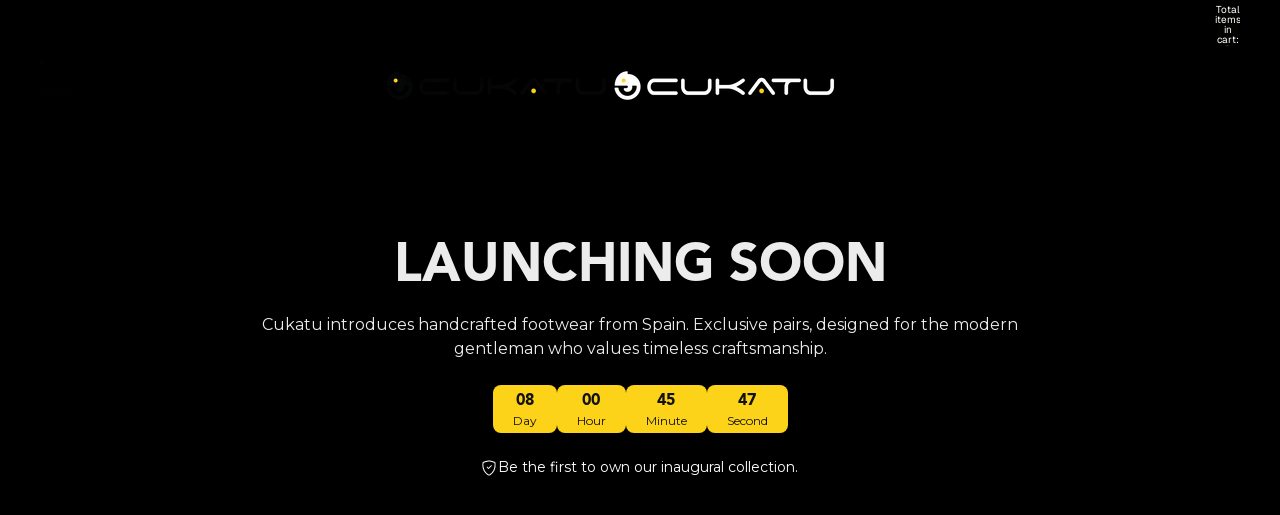

--- FILE ---
content_type: text/html; charset=utf-8
request_url: https://cukatu.com/
body_size: 55379
content:
<!doctype html>
<html
  class="no-js"
  lang="en"
>
  <head><link
        rel="icon"
        type="image/png"
        href="//cukatu.com/cdn/shop/files/Cukatu_Logo_Variations-05.png?crop=center&height=32&v=1759316797&width=32"
      >
    <link
      rel="expect"
      href="#MainContent"
      blocking="render"
      id="view-transition-render-blocker"
    ><meta charset="utf-8">
<meta
  http-equiv="X-UA-Compatible"
  content="IE=edge"
>
<meta
  name="viewport"
  content="width=device-width,initial-scale=1"
>
<meta
  name="view-transition"
  content="same-origin"
>
<meta
  name="theme-color"
  content=""
>

<meta
  property="og:site_name"
  content="Cukatu Premium"
>
<meta
  property="og:url"
  content="https://cukatu.com/"
>
<meta
  property="og:title"
  content="CUKATU"
>
<meta
  property="og:type"
  content="website"
>
<meta
  property="og:description"
  content="Cukatu introduces handcrafted footwear from Spain. Exclusive pairs, designed for the modern gentleman who values timeless craftsmanship."
><meta
    property="og:image"
    content="http://cukatu.com/cdn/shop/files/Cukatu_Logo_Variations-02_61fc2e5e-20f2-4c21-80d3-e0d9c69a28fa.png?v=1766001982"
  >
  <meta
    property="og:image:secure_url"
    content="https://cukatu.com/cdn/shop/files/Cukatu_Logo_Variations-02_61fc2e5e-20f2-4c21-80d3-e0d9c69a28fa.png?v=1766001982"
  >
  <meta
    property="og:image:width"
    content="3119"
  >
  <meta
    property="og:image:height"
    content="493"
  ><meta
  name="twitter:card"
  content="summary_large_image"
>
<meta
  name="twitter:title"
  content="CUKATU"
>
<meta
  name="twitter:description"
  content="Cukatu introduces handcrafted footwear from Spain. Exclusive pairs, designed for the modern gentleman who values timeless craftsmanship."
>

<title>
  CUKATU
 &ndash; Cukatu Premium</title>

<link
  rel="canonical"
  href="https://cukatu.com/"
>


  <meta
    name="description"
    content="Cukatu introduces handcrafted footwear from Spain. Exclusive pairs, designed for the modern gentleman who values timeless craftsmanship."
  >

<link href="//cukatu.com/cdn/shop/t/4/assets/overflow-list.css?v=168694168152117541881760028958" as="style" rel="preload">
<link href="//cukatu.com/cdn/shop/t/4/assets/base.css?v=120352272787097795821760028958" rel="stylesheet" type="text/css" media="all" />

<link
    rel="preload"
    as="font"
    href="//cukatu.com/cdn/fonts/geist/geist_n4.6e27f20c83b0a07405328f98ff3b0be957c5d6d5.woff2"
    type="font/woff2"
    crossorigin
    fetchpriority="low"
  ><link
    rel="preload"
    as="font"
    href="//cukatu.com/cdn/fonts/geist/geist_n5.94fa89da1755608b366e51df60b72b900e50a5c1.woff2"
    type="font/woff2"
    crossorigin
    fetchpriority="low"
  ><link
    rel="preload"
    as="font"
    href="//cukatu.com/cdn/fonts/geist/geist_n6.3f5f79f8722829dcc4ffd7c38b07b803ded204ec.woff2"
    type="font/woff2"
    crossorigin
    fetchpriority="low"
  ><link
    rel="preload"
    as="font"
    href="//cukatu.com/cdn/fonts/geist/geist_n6.3f5f79f8722829dcc4ffd7c38b07b803ded204ec.woff2"
    type="font/woff2"
    crossorigin
    fetchpriority="low"
  >
<script async crossorigin fetchpriority="high" src="/cdn/shopifycloud/importmap-polyfill/es-modules-shim.2.4.0.js"></script>
<script type="importmap">
  {
    "imports": {
      "@theme/critical": "//cukatu.com/cdn/shop/t/4/assets/critical.js?v=169402557219780209121760028957",
      "@theme/product-title": "//cukatu.com/cdn/shop/t/4/assets/product-title-truncation.js?v=81744426891537421781760028958",
      "@theme/component": "//cukatu.com/cdn/shop/t/4/assets/component.js?v=74239122572524296041760028958",
      "@theme/dialog": "//cukatu.com/cdn/shop/t/4/assets/dialog.js?v=94382931671780430451760028957",
      "@theme/events": "//cukatu.com/cdn/shop/t/4/assets/events.js?v=59172389608566392641760028957",
      "@theme/focus": "//cukatu.com/cdn/shop/t/4/assets/focus.js?v=60436577539430446401760028958",
      "@theme/morph": "//cukatu.com/cdn/shop/t/4/assets/morph.js?v=175376767362814376631760028957",
      "@theme/paginated-list": "//cukatu.com/cdn/shop/t/4/assets/paginated-list.js?v=95298315036233333871760028958",
      "@theme/performance": "//cukatu.com/cdn/shop/t/4/assets/performance.js?v=171015751390534793081760028957",
      "@theme/product-form": "//cukatu.com/cdn/shop/t/4/assets/product-form.js?v=127515301325557712001760028957",
      "@theme/recently-viewed-products": "//cukatu.com/cdn/shop/t/4/assets/recently-viewed-products.js?v=94729125001750262651760028957",
      "@theme/scrolling": "//cukatu.com/cdn/shop/t/4/assets/scrolling.js?v=10957690925586738441760028958",
      "@theme/section-renderer": "//cukatu.com/cdn/shop/t/4/assets/section-renderer.js?v=117273408521114569061760028958",
      "@theme/section-hydration": "//cukatu.com/cdn/shop/t/4/assets/section-hydration.js?v=177651605160027701221760028958",
      "@theme/utilities": "//cukatu.com/cdn/shop/t/4/assets/utilities.js?v=2628875420026591481760028957",
      "@theme/variant-picker": "//cukatu.com/cdn/shop/t/4/assets/variant-picker.js?v=113536721324242252251760028958",
      "@theme/media-gallery": "//cukatu.com/cdn/shop/t/4/assets/media-gallery.js?v=111441960308641931071760028957",
      "@theme/quick-add": "//cukatu.com/cdn/shop/t/4/assets/quick-add.js?v=74531385036627369001760028957",
      "@theme/paginated-list-aspect-ratio": "//cukatu.com/cdn/shop/t/4/assets/paginated-list-aspect-ratio.js?v=25254270272143792451760028958",
      "@theme/popover-polyfill": "//cukatu.com/cdn/shop/t/4/assets/popover-polyfill.js?v=119029313658895111201760028958"
    }
  }
</script>


  
  <script
    src="//cukatu.com/cdn/shop/t/4/assets/view-transitions.js?v=84877080446900032951760028957"
    async
    blocking="render"
  ></script>
  


<link
  rel="modulepreload"
  href="//cukatu.com/cdn/shop/t/4/assets/critical.js?v=169402557219780209121760028957"
>

<link
  rel="modulepreload"
  href="//cukatu.com/cdn/shop/t/4/assets/utilities.js?v=2628875420026591481760028957"
  fetchpriority="low"
>
<link
  rel="modulepreload"
  href="//cukatu.com/cdn/shop/t/4/assets/component.js?v=74239122572524296041760028958"
  fetchpriority="low"
>
<link
  rel="modulepreload"
  href="//cukatu.com/cdn/shop/t/4/assets/section-renderer.js?v=117273408521114569061760028958"
  fetchpriority="low"
>
<link
  rel="modulepreload"
  href="//cukatu.com/cdn/shop/t/4/assets/section-hydration.js?v=177651605160027701221760028958"
  fetchpriority="low"
>
<link
  rel="modulepreload"
  href="//cukatu.com/cdn/shop/t/4/assets/morph.js?v=175376767362814376631760028957"
  fetchpriority="low"
>



<link
  rel="modulepreload"
  href="//cukatu.com/cdn/shop/t/4/assets/focus.js?v=60436577539430446401760028958"
  fetchpriority="low"
>
<link
  rel="modulepreload"
  href="//cukatu.com/cdn/shop/t/4/assets/recently-viewed-products.js?v=94729125001750262651760028957"
  fetchpriority="low"
>
<link
  rel="modulepreload"
  href="//cukatu.com/cdn/shop/t/4/assets/scrolling.js?v=10957690925586738441760028958"
  fetchpriority="low"
>
<link
  rel="modulepreload"
  href="//cukatu.com/cdn/shop/t/4/assets/events.js?v=59172389608566392641760028957"
  fetchpriority="low"
>
<script
  src="//cukatu.com/cdn/shop/t/4/assets/popover-polyfill.js?v=119029313658895111201760028958"
  type="module"
  fetchpriority="low"
></script>
<script
  src="//cukatu.com/cdn/shop/t/4/assets/quick-add.js?v=74531385036627369001760028957"
  type="module"
  fetchpriority="low"
></script>

  <script
    src="//cukatu.com/cdn/shop/t/4/assets/cart-discount.js?v=107077853990124422021760028957"
    type="module"
    fetchpriority="low"
  ></script>

<script
  src="//cukatu.com/cdn/shop/t/4/assets/dialog.js?v=94382931671780430451760028957"
  type="module"
  fetchpriority="low"
></script>
<script
  src="//cukatu.com/cdn/shop/t/4/assets/variant-picker.js?v=113536721324242252251760028958"
  type="module"
  fetchpriority="low"
></script>
<script
  src="//cukatu.com/cdn/shop/t/4/assets/product-card.js?v=174129639976667491711760028958"
  type="module"
  fetchpriority="low"
></script>
<script
  src="//cukatu.com/cdn/shop/t/4/assets/product-form.js?v=127515301325557712001760028957"
  type="module"
  fetchpriority="low"
></script>
<script
  src="//cukatu.com/cdn/shop/t/4/assets/accordion-custom.js?v=99000499017714805851760028958"
  type="module"
  fetchpriority="low"
></script>
<script
  src="//cukatu.com/cdn/shop/t/4/assets/disclosure-custom.js?v=168050880623268140331760028958"
  type="module"
  fetchpriority="low"
></script>
<script
  src="//cukatu.com/cdn/shop/t/4/assets/media.js?v=37825095869491791421760028958"
  type="module"
  fetchpriority="low"
></script>
<script
  src="//cukatu.com/cdn/shop/t/4/assets/product-price.js?v=30079423257668675401760028957"
  type="module"
  fetchpriority="low"
></script>
<script
  src="//cukatu.com/cdn/shop/t/4/assets/product-title-truncation.js?v=81744426891537421781760028958"
  type="module"
  fetchpriority="low"
></script>
<script
  src="//cukatu.com/cdn/shop/t/4/assets/product-inventory.js?v=16343734458933704981760028957"
  type="module"
  fetchpriority="low"
></script>
<script
  src="//cukatu.com/cdn/shop/t/4/assets/show-more.js?v=94563802205717136101760028958"
  type="module"
  fetchpriority="low"
></script>
<script
  src="//cukatu.com/cdn/shop/t/4/assets/slideshow.js?v=106062376210414582281760028958"
  type="module"
  fetchpriority="low"
></script>
<script
  src="//cukatu.com/cdn/shop/t/4/assets/anchored-popover.js?v=95953304814728754461760028958"
  type="module"
  fetchpriority="low"
></script>
<script
  src="//cukatu.com/cdn/shop/t/4/assets/floating-panel.js?v=128677600744947036551760028958"
  type="module"
  fetchpriority="low"
></script>
<script
  src="//cukatu.com/cdn/shop/t/4/assets/video-background.js?v=25237992823806706551760028957"
  type="module"
  fetchpriority="low"
></script>
<script
  src="//cukatu.com/cdn/shop/t/4/assets/component-quantity-selector.js?v=56330027151833116691760028957"
  type="module"
  fetchpriority="low"
></script>
<script
  src="//cukatu.com/cdn/shop/t/4/assets/media-gallery.js?v=111441960308641931071760028957"
  type="module"
  fetchpriority="low"
></script>
<script
  src="//cukatu.com/cdn/shop/t/4/assets/rte-formatter.js?v=101420294193111439321760028957"
  type="module"
  fetchpriority="low"
></script>
<script
  src="//cukatu.com/cdn/shop/t/4/assets/gift-card-recipient-form.js?v=129634859299628245901760028958"
  type="module"
  fetchpriority="low"
></script>






  <script
    src="//cukatu.com/cdn/shop/t/4/assets/product-card-link.js?v=97122579314620396511760028958"
    type="module"
    fetchpriority="low"
  ></script>


<script
  src="//cukatu.com/cdn/shop/t/4/assets/auto-close-details.js?v=58350291535404441581760028958"
  defer="defer"
></script>

<script>
  const basePath = 'https://cdn.shopify.com/static/themes/horizon/placeholders';
  const Theme = {
    placeholders: {
      general: [
        `${basePath}/general-1.png`,
        `${basePath}/general-2.png`,
        `${basePath}/general-3.png`,
        `${basePath}/general-4.png`,
        `${basePath}/general-5.png`,
        `${basePath}/general-6.png`,
        `${basePath}/general-7.png`,
      ],
      product: [`${basePath}/product-ball.png`, `${basePath}/product-cone.png`, `${basePath}/product-cube.png`],
    },
    translations: {
      placeholder_image: `Placeholder image`,
      added: `Added`,
      recipient_form_fields_visible: `Recipient form fields are now visible`,
      recipient_form_fields_hidden: `Recipient form fields are now hidden`,
      recipient_form_error: `There was an error with the form submission`,
    },
    routes: {
      cart_add_url: '/cart/add.js',
      cart_change_url: '/cart/change',
      cart_update_url: '/cart/update',
      cart_url: '/cart',
      predictive_search_url: '/search/suggest',
      search_url: '/search',
    },
    template: {
      name: 'index',
    },
  };
</script>
<style data-shopify>


  @font-face {
  font-family: Geist;
  font-weight: 400;
  font-style: normal;
  font-display: swap;
  src: url("//cukatu.com/cdn/fonts/geist/geist_n4.6e27f20c83b0a07405328f98ff3b0be957c5d6d5.woff2") format("woff2"),
       url("//cukatu.com/cdn/fonts/geist/geist_n4.492f36219dd328eb9d6fa578986db9fe6d514f67.woff") format("woff");
}

  @font-face {
  font-family: Geist;
  font-weight: 700;
  font-style: normal;
  font-display: swap;
  src: url("//cukatu.com/cdn/fonts/geist/geist_n7.d1a55eaf394973a6f8fe773d87de2e2f51331d2a.woff2") format("woff2"),
       url("//cukatu.com/cdn/fonts/geist/geist_n7.69b158278bc5ac2dd4016704355834ad3509f9f6.woff") format("woff");
}

  
  

  


    @font-face {
  font-family: Geist;
  font-weight: 500;
  font-style: normal;
  font-display: swap;
  src: url("//cukatu.com/cdn/fonts/geist/geist_n5.94fa89da1755608b366e51df60b72b900e50a5c1.woff2") format("woff2"),
       url("//cukatu.com/cdn/fonts/geist/geist_n5.534b61175b56b7696f09dc850ab14f4755fb8071.woff") format("woff");
}

    @font-face {
  font-family: Geist;
  font-weight: 700;
  font-style: normal;
  font-display: swap;
  src: url("//cukatu.com/cdn/fonts/geist/geist_n7.d1a55eaf394973a6f8fe773d87de2e2f51331d2a.woff2") format("woff2"),
       url("//cukatu.com/cdn/fonts/geist/geist_n7.69b158278bc5ac2dd4016704355834ad3509f9f6.woff") format("woff");
}

    
    
  

  


    @font-face {
  font-family: Geist;
  font-weight: 600;
  font-style: normal;
  font-display: swap;
  src: url("//cukatu.com/cdn/fonts/geist/geist_n6.3f5f79f8722829dcc4ffd7c38b07b803ded204ec.woff2") format("woff2"),
       url("//cukatu.com/cdn/fonts/geist/geist_n6.01a09b2610875bfe4af6ce4c7121e612292a33d1.woff") format("woff");
}

    @font-face {
  font-family: Geist;
  font-weight: 700;
  font-style: normal;
  font-display: swap;
  src: url("//cukatu.com/cdn/fonts/geist/geist_n7.d1a55eaf394973a6f8fe773d87de2e2f51331d2a.woff2") format("woff2"),
       url("//cukatu.com/cdn/fonts/geist/geist_n7.69b158278bc5ac2dd4016704355834ad3509f9f6.woff") format("woff");
}

    
    
  

  

  :root {
    /* Page Layout */
    --sidebar-width: 25rem;
    --narrow-content-width: 36rem;
    --normal-content-width: 42rem;
    --wide-content-width: 46rem;
    --narrow-page-width: 90rem;
    --normal-page-width: 120rem;
    --wide-page-width: 150rem;

    /* Section Heights */
    --section-height-small: 15rem;
    --section-height-medium: 25rem;
    --section-height-large: 35rem;

    @media screen and (min-width: 40em) {
      --section-height-small: 40svh;
      --section-height-medium: 55svh;
      --section-height-large: 70svh;
    }

    @media screen and (min-width: 60em) {
      --section-height-small: 50svh;
      --section-height-medium: 65svh;
      --section-height-large: 80svh;
    }

    /* Letter spacing */
    --letter-spacing-sm: 0.06em;
    --letter-spacing-md: 0.13em;

    /* Font families */
    --font-body--family: Geist, sans-serif;
    --font-body--style: normal;
    --font-body--weight: 400;
    --font-subheading--family: Geist, sans-serif;
    --font-subheading--style: normal;
    --font-subheading--weight: 500;
    --font-heading--family: Geist, sans-serif;
    --font-heading--style: normal;
    --font-heading--weight: 600;
    --font-accent--family: Geist, sans-serif;
    --font-accent--style: normal;
    --font-accent--weight: 600;

    /* Margin sizes */
    --font-h1--spacing: 0.25em;
    --font-h2--spacing: 0.25em;
    --font-h3--spacing: 0.25em;
    --font-h4--spacing: 0.25em;
    --font-h5--spacing: 0.25em;
    --font-h6--spacing: 0.25em;
    --font-paragraph--spacing: 0.5em;

    /* Heading colors */
    --font-h1--color: var(--color-foreground-heading);
    --font-h2--color: var(--color-foreground-heading);
    --font-h3--color: var(--color-foreground-heading);
    --font-h4--color: var(--color-foreground-heading);
    --font-h5--color: var(--color-foreground-heading);
    --font-h6--color: var(--color-foreground-heading);

    /** Z-Index / Layering */
    --layer-section-background: -2;
    --layer-lowest: -1;
    --layer-base: 0;
    --layer-flat: 1;
    --layer-raised: 2;
    --layer-heightened: 4;
    --layer-sticky: 8;
    --layer-window-overlay: 10;
    --layer-header-menu: 12;
    --layer-overlay: 16;
    --layer-menu-drawer: 18;
    --layer-temporary: 20;

    /* Max-width / Measure */
    --max-width--body-normal: 50ch;
    --max-width--body-narrow: 35ch;

    --max-width--heading-normal: 50ch;
    --max-width--heading-narrow: 30ch;

    --max-width--display-normal: 20ch;
    --max-width--display-narrow: 15ch;
    --max-width--display-tight: 5ch;

    /* Letter-spacing / Tracking */
    --letter-spacing--display-tight: -0.03em;
    --letter-spacing--display-normal: 0em;
    --letter-spacing--display-loose: 0.03em;

    --letter-spacing--heading-tight: -0.03em;
    --letter-spacing--heading-normal: 0em;
    --letter-spacing--heading-loose: 0.03em;

    --letter-spacing--body-tight: -0.03em;
    --letter-spacing--body-normal: 0em;
    --letter-spacing--body-loose: 0.03em;

    /* Line height / Leading */
    --line-height: 1;

    --line-height--display-tight: 1;
    --line-height--display-normal: 1.1;
    --line-height--display-loose: 1.2;

    --line-height--heading-tight: 1.15;
    --line-height--heading-normal: 1.25;
    --line-height--heading-loose: 1.35;

    --line-height--body-tight: 1.2;
    --line-height--body-normal: 1.4;
    --line-height--body-loose: 1.6;

    /* Typography presets */
    --font-size--paragraph: 0.875rem;--font-size--h1: clamp(2.25rem, 7.2vw, 4.5rem);--font-size--h2: 2.0rem;--font-size--h3: 1.5rem;--font-size--h4: 0.875rem;--font-size--h5: 0.875rem;--font-size--h6: 0.75rem;--font-paragraph--weight: 400;--font-paragraph--letter-spacing: var(--letter-spacing--body-normal);--font-paragraph--size: var(--font-size--paragraph);--font-paragraph--family: var(--font-body--family);--font-paragraph--style: var(--font-body--style);--font-paragraph--case: ;--font-paragraph--line-height: var(--line-height--body-normal);--font-h1--weight: var(--font-primary--weight);--font-h1--letter-spacing: var(--letter-spacing--heading-normal);--font-h1--size: var(--font-size--h1);--font-h1--family: var(--font-primary--family);--font-h1--style: var(--font-primary--style);--font-h1--case: none;--font-h1--line-height: var(--line-height--display-tight);--font-h2--weight: var(--font-primary--weight);--font-h2--letter-spacing: var(--letter-spacing--heading-normal);--font-h2--size: var(--font-size--h2);--font-h2--family: var(--font-primary--family);--font-h2--style: var(--font-primary--style);--font-h2--case: none;--font-h2--line-height: var(--line-height--display-normal);--font-h3--weight: var(--font-primary--weight);--font-h3--letter-spacing: var(--letter-spacing--heading-normal);--font-h3--size: var(--font-size--h3);--font-h3--family: var(--font-primary--family);--font-h3--style: var(--font-primary--style);--font-h3--case: none;--font-h3--line-height: var(--line-height--display-normal);--font-h4--weight: var(--font-secondary--weight);--font-h4--letter-spacing: var(--letter-spacing--heading-normal);--font-h4--size: var(--font-size--h4);--font-h4--family: var(--font-secondary--family);--font-h4--style: var(--font-secondary--style);--font-h4--case: none;--font-h4--line-height: var(--line-height--display-normal);--font-h5--weight: var(--font-body--weight);--font-h5--letter-spacing: var(--letter-spacing--heading-normal);--font-h5--size: var(--font-size--h5);--font-h5--family: var(--font-body--family);--font-h5--style: var(--font-body--style);--font-h5--case: none;--font-h5--line-height: var(--line-height--display-normal);--font-h6--weight: var(--font-subheading--weight);--font-h6--letter-spacing: var(--letter-spacing--heading-loose);--font-h6--size: var(--font-size--h6);--font-h6--family: var(--font-subheading--family);--font-h6--style: var(--font-subheading--style);--font-h6--case: uppercase;--font-h6--line-height: var(--line-height--display-normal);

    /* Hardcoded font sizes */
    --font-size--2xs: 0.625rem;
    --font-size--xs: 0.8125rem;
    --font-size--sm: 0.875rem;
    --font-size--md: 1rem;
    --font-size--lg: 1.125rem;
    --font-size--xl: 1.25rem;
    --font-size--2xl: 1.5rem;
    --font-size--3xl: 2rem;
    --font-size--4xl: 2.5rem;
    --font-size--5xl: 3rem;
    --font-size--6xl: 3.5rem;

    /* Menu font sizes */
    --menu-font-sm--size: 0.875rem;
    --menu-font-sm--line-height: calc(1.1 + 0.5 * min(16 / 14));
    --menu-font-md--size: 1rem;
    --menu-font-md--line-height: calc(1.1 + 0.5 * min(16 / 16));
    --menu-font-lg--size: 1.125rem;
    --menu-font-lg--line-height: calc(1.1 + 0.5 * min(16 / 18));
    --menu-font-xl--size: 1.25rem;
    --menu-font-xl--line-height: calc(1.1 + 0.5 * min(16 / 20));
    --menu-font-2xl--size: 1.75rem;
    --menu-font-2xl--line-height: calc(1.1 + 0.5 * min(16 / 28));

    /* Colors */
    --color-error: #8B0000;
    --color-success: #006400;
    --color-white: #FFFFFF;
    --color-white-rgb: 255 255 255;
    --color-black: #000000;
    --color-instock: #3ED660;
    --color-lowstock: #EE9441;
    --color-outofstock: #C8C8C8;

    /* Opacity */
    --opacity-5: 0.05;
    --opacity-8: 0.08;
    --opacity-10: 0.1;
    --opacity-15: 0.15;
    --opacity-20: 0.2;
    --opacity-25: 0.25;
    --opacity-30: 0.3;
    --opacity-40: 0.4;
    --opacity-50: 0.5;
    --opacity-60: 0.6;
    --opacity-70: 0.7;
    --opacity-80: 0.8;
    --opacity-85: 0.85;
    --opacity-90: 0.9;
    --opacity-subdued-text: var(--opacity-70);

    --shadow-button: 0 2px 3px rgb(0 0 0 / 20%);
    --gradient-image-overlay: linear-gradient(to top, rgb(0 0 0 / 0.5), transparent);

    /* Spacing */
    --margin-3xs: 0.125rem;
    --margin-2xs: 0.3rem;
    --margin-xs: 0.5rem;
    --margin-sm: 0.7rem;
    --margin-md: 0.8rem;
    --margin-lg: 1rem;
    --margin-xl: 1.25rem;
    --margin-2xl: 1.5rem;
    --margin-3xl: 1.75rem;
    --margin-4xl: 2rem;
    --margin-5xl: 3rem;
    --margin-6xl: 5rem;

    --scroll-margin: 50px;

    --padding-3xs: 0.125rem;
    --padding-2xs: 0.25rem;
    --padding-xs: 0.5rem;
    --padding-sm: 0.7rem;
    --padding-md: 0.8rem;
    --padding-lg: 1rem;
    --padding-xl: 1.25rem;
    --padding-2xl: 1.5rem;
    --padding-3xl: 1.75rem;
    --padding-4xl: 2rem;
    --padding-5xl: 3rem;
    --padding-6xl: 4rem;

    --gap-3xs: 0.125rem;
    --gap-2xs: 0.3rem;
    --gap-xs: 0.5rem;
    --gap-sm: 0.7rem;
    --gap-md: 0.9rem;
    --gap-lg: 1rem;
    --gap-xl: 1.25rem;
    --gap-2xl: 2rem;
    --gap-3xl: 3rem;

    --spacing-scale-sm: 0.6;
    --spacing-scale-md: 0.7;
    --spacing-scale-default: 1.0;

    /* Checkout buttons gap */
    --checkout-button-gap: 10px;

    /* Borders */
    --style-border-width: 1px;
    --style-border-radius-xs: 0.2rem;
    --style-border-radius-sm: 0.6rem;
    --style-border-radius-md: 0.8rem;
    --style-border-radius-50: 50%;
    --style-border-radius-lg: 1rem;
    --style-border-radius-pills: 40px;
    --style-border-radius-inputs: 8px;
    --style-border-radius-buttons-primary: 2px;
    --style-border-radius-buttons-secondary: 0px;
    --style-border-width-primary: 1px;
    --style-border-width-secondary: 1px;
    --style-border-width-inputs: 1px;
    --style-border-radius-popover: 8px;
    --style-border-popover: 1px none rgb(var(--color-border-rgb) / 50%);
    --style-border-drawer: 1px none rgb(var(--color-border-rgb) / 50%);
    --style-border-swatch-opacity: 10%;
    --style-border-swatch-width: 1px;
    --style-border-swatch-style: solid;

    /* Animation */
    --ease-out-cubic: cubic-bezier(0.33, 1, 0.68, 1);
    --ease-out-quad: cubic-bezier(0.32, 0.72, 0, 1);
    --animation-speed-fast: 0.0625s;
    --animation-speed: 0.125s;
    --animation-speed-slow: 0.2s;
    --animation-speed-medium: 0.15s;
    --animation-easing: ease-in-out;
    --animation-slideshow-easing: cubic-bezier(0.4, 0, 0.2, 1);
    --drawer-animation-speed: 0.2s;
    --animation-values-slow: var(--animation-speed-slow) var(--animation-easing);
    --animation-values: var(--animation-speed) var(--animation-easing);
    --animation-values-fast: var(--animation-speed-fast) var(--animation-easing);
    --animation-values-allow-discrete: var(--animation-speed) var(--animation-easing) allow-discrete;
    --animation-timing-hover: cubic-bezier(0.25, 0.46, 0.45, 0.94);
    --animation-timing-active: cubic-bezier(0.5, 0, 0.75, 0);
    --animation-timing-bounce: cubic-bezier(0.34, 1.56, 0.64, 1);
    --animation-timing-default: cubic-bezier(0, 0, 0.2, 1);
    --animation-timing-fade-in: cubic-bezier(0.16, 1, 0.3, 1);
    --animation-timing-fade-out: cubic-bezier(0.4, 0, 0.2, 1);

    /* View transitions */
    /* View transition old */
    --view-transition-old-main-content: var(--animation-speed) var(--animation-easing) both fadeOut;

    /* View transition new */
    --view-transition-new-main-content: var(--animation-speed) var(--animation-easing) both fadeIn, var(--animation-speed) var(--animation-easing) both slideInTopViewTransition;

    /* Focus */
    --focus-outline-width: 0.09375rem;
    --focus-outline-offset: 0.2em;

    /* Badges */
    --badge-blob-padding-block: 1px;
    --badge-blob-padding-inline: 12px 8px;
    --badge-rectangle-padding-block: 1px;
    --badge-rectangle-padding-inline: 6px;
    @media screen and (min-width: 750px) {
      --badge-blob-padding-block: 4px;
      --badge-blob-padding-inline: 16px 12px;
      --badge-rectangle-padding-block: 4px;
      --badge-rectangle-padding-inline: 10px;
    }

    /* Icons */
    --icon-size-2xs: 0.6rem;
    --icon-size-xs: 0.85rem;
    --icon-size-sm: 1.25rem;
    --icon-size-md: 1.375rem;
    --icon-size-lg: 1.5rem;
    --icon-stroke-width: 1px;

    /* Input */
    --input-email-min-width: 200px;
    --input-search-max-width: 650px;
    --input-padding-y: 0.8rem;
    --input-padding-x: 0.8rem;
    --input-padding: var(--input-padding-y) var(--input-padding-x);
    --input-box-shadow-width: var(--style-border-width-inputs);
    --input-box-shadow: 0 0 0 var(--input-box-shadow-width) var(--color-input-border);
    --input-box-shadow-focus: 0 0 0 calc(var(--input-box-shadow-width) + 0.5px) var(--color-input-border);
    --input-disabled-background-color: rgb(var(--color-foreground-rgb) / var(--opacity-10));
    --input-disabled-border-color: rgb(var(--color-foreground-rgb) / var(--opacity-5));
    --input-disabled-text-color: rgb(var(--color-foreground-rgb) / var(--opacity-50));
    --input-textarea-min-height: 55px;

    /* Button size */
    --button-size-sm: 30px;
    --button-size-md: 36px;
    --button-size: var(--minimum-touch-target);
    --button-padding-inline: 24px;
    --button-padding-block: 16px;

    /* Button font-family */
    --button-font-family-primary: var(--font-body--family);
    --button-font-family-secondary: var(--font-body--family);

    /* Button text case */
    --button-text-case: ;
    --button-text-case-primary: default;
    --button-text-case-secondary: default;

    /* Borders */
    --border-color: rgb(var(--color-border-rgb) / var(--opacity-50));
    --border-width-sm: 1px;
    --border-width-md: 2px;
    --border-width-lg: 5px;

    /* Drawers */
    --drawer-inline-padding: 25px;
    --drawer-menu-inline-padding: 2.5rem;
    --drawer-header-block-padding: 20px;
    --drawer-content-block-padding: 10px;
    --drawer-header-desktop-top: 0rem;
    --drawer-padding: calc(var(--padding-sm) + 7px);
    --drawer-height: 100dvh;
    --drawer-width: 95vw;
    --drawer-max-width: 500px;

    /* Variant Picker Swatches */
    --variant-picker-swatch-width-unitless: 25;
    --variant-picker-swatch-height-unitless: 25;
    --variant-picker-swatch-width: 25px;
    --variant-picker-swatch-height: 25px;
    --variant-picker-swatch-radius: 100px;
    --variant-picker-border-width: 1px;
    --variant-picker-border-style: solid;
    --variant-picker-border-opacity: 10%;

    /* Variant Picker Buttons */
    --variant-picker-button-radius: 2px;
    --variant-picker-button-border-width: 1px;

    /* Slideshow */
    --slideshow-controls-size: 3.5rem;
    --slideshow-controls-icon: 2rem;
    --peek-next-slide-size: 3rem;

    /* Utilities */
    --backdrop-opacity: 0.15;
    --backdrop-color-rgb: var(--color-shadow-rgb);
    --minimum-touch-target: 44px;
    --disabled-opacity: 0.5;
    --skeleton-opacity: 0.025;

    /* Shapes */
    --shape--circle: circle(50% at center);
    --shape--sunburst: polygon(100% 50%,94.62% 55.87%,98.3% 62.94%,91.57% 67.22%,93.3% 75%,85.7% 77.39%,85.36% 85.36%,77.39% 85.7%,75% 93.3%,67.22% 91.57%,62.94% 98.3%,55.87% 94.62%,50% 100%,44.13% 94.62%,37.06% 98.3%,32.78% 91.57%,25% 93.3%,22.61% 85.7%,14.64% 85.36%,14.3% 77.39%,6.7% 75%,8.43% 67.22%,1.7% 62.94%,5.38% 55.87%,0% 50%,5.38% 44.13%,1.7% 37.06%,8.43% 32.78%,6.7% 25%,14.3% 22.61%,14.64% 14.64%,22.61% 14.3%,25% 6.7%,32.78% 8.43%,37.06% 1.7%,44.13% 5.38%,50% 0%,55.87% 5.38%,62.94% 1.7%,67.22% 8.43%,75% 6.7%,77.39% 14.3%,85.36% 14.64%,85.7% 22.61%,93.3% 25%,91.57% 32.78%,98.3% 37.06%,94.62% 44.13%);
    --shape--diamond: polygon(50% 0%, 100% 50%, 50% 100%, 0% 50%);
    --shape--blob: polygon(85.349% 11.712%, 87.382% 13.587%, 89.228% 15.647%, 90.886% 17.862%, 92.359% 20.204%, 93.657% 22.647%, 94.795% 25.169%, 95.786% 27.752%, 96.645% 30.382%, 97.387% 33.048%, 98.025% 35.740%, 98.564% 38.454%, 99.007% 41.186%, 99.358% 43.931%, 99.622% 46.685%, 99.808% 49.446%, 99.926% 52.210%, 99.986% 54.977%, 99.999% 57.744%, 99.975% 60.511%, 99.923% 63.278%, 99.821% 66.043%, 99.671% 68.806%, 99.453% 71.565%, 99.145% 74.314%, 98.724% 77.049%, 98.164% 79.759%, 97.433% 82.427%, 96.495% 85.030%, 95.311% 87.529%, 93.841% 89.872%, 92.062% 91.988%, 89.972% 93.796%, 87.635% 95.273%, 85.135% 96.456%, 82.532% 97.393%, 79.864% 98.127%, 77.156% 98.695%, 74.424% 99.129%, 71.676% 99.452%, 68.918% 99.685%, 66.156% 99.844%, 63.390% 99.942%, 60.624% 99.990%, 57.856% 99.999%, 55.089% 99.978%, 52.323% 99.929%, 49.557% 99.847%, 46.792% 99.723%, 44.031% 99.549%, 41.273% 99.317%, 38.522% 99.017%, 35.781% 98.639%, 33.054% 98.170%, 30.347% 97.599%, 27.667% 96.911%, 25.024% 96.091%, 22.432% 95.123%, 19.907% 93.994%, 17.466% 92.690%, 15.126% 91.216%, 12.902% 89.569%, 10.808% 87.761%, 8.854% 85.803%, 7.053% 83.703%, 5.418% 81.471%, 3.962% 79.119%, 2.702% 76.656%, 1.656% 74.095%, 0.846% 71.450%, 0.294% 68.740%, 0.024% 65.987%, 0.050% 63.221%, 0.343% 60.471%, 0.858% 57.752%, 1.548% 55.073%, 2.370% 52.431%, 3.283% 49.819%, 4.253% 47.227%, 5.249% 44.646%, 6.244% 42.063%, 7.211% 39.471%, 8.124% 36.858%, 8.958% 34.220%, 9.711% 31.558%, 10.409% 28.880%, 11.083% 26.196%, 11.760% 23.513%, 12.474% 20.839%, 13.259% 18.186%, 14.156% 15.569%, 15.214% 13.012%, 16.485% 10.556%, 18.028% 8.261%, 19.883% 6.211%, 22.041% 4.484%, 24.440% 3.110%, 26.998% 2.057%, 29.651% 1.275%, 32.360% 0.714%, 35.101% 0.337%, 37.859% 0.110%, 40.624% 0.009%, 43.391% 0.016%, 46.156% 0.113%, 48.918% 0.289%, 51.674% 0.533%, 54.425% 0.837%, 57.166% 1.215%, 59.898% 1.654%, 62.618% 2.163%, 65.322% 2.750%, 68.006% 3.424%, 70.662% 4.197%, 73.284% 5.081%, 75.860% 6.091%, 78.376% 7.242%, 80.813% 8.551%, 83.148% 10.036%, 85.349% 11.712%);

    /* Buy buttons */
    --height-buy-buttons: calc(var(--padding-lg) * 2 + var(--icon-size-sm));

    /* Card image width and height variables */
    --card-width-small: 10rem;

    --height-small: 10rem;
    --height-medium: 11.5rem;
    --height-large: 13rem;
    --height-full: 100vh;

    @media screen and (min-width: 750px) {
      --height-small: 17.5rem;
      --height-medium: 21.25rem;
      --height-large: 25rem;
    }

    /* Modal */
    --modal-max-height: 65dvh;

    /* Card styles for search */
    --card-bg-hover: rgb(var(--color-foreground-rgb) / var(--opacity-5));
    --card-border-hover: rgb(var(--color-foreground-rgb) / var(--opacity-30));
    --card-border-focus: rgb(var(--color-foreground-rgb) / var(--opacity-10));

    /* Cart */
    --cart-primary-font-family: var(--font-body--family);
    --cart-primary-font-style: var(--font-body--style);
    --cart-primary-font-weight: var(--font-body--weight);
    --cart-secondary-font-family: var(--font-body--family);
    --cart-secondary-font-style: var(--font-body--style);
    --cart-secondary-font-weight: var(--font-body--weight);
  }
</style>
<style data-shopify>
  
    
      :root,
    
    
    
    .color-scheme-1 {
        --color-background: rgb(255 255 255 / 1.0);
        /* RGB values only to apply different opacities - Relative color values are not supported in iOS < 16.4 */
        --color-background-rgb: 255 255 255;
        --opacity-5-15: 0.05;
        --opacity-10-25: 0.1;
        --opacity-35-55: 0.35;
        --opacity-40-60: 0.4;
        --opacity-30-60: 0.3;
        --color-foreground: rgb(3 3 2 / 0.76);
        --color-foreground-rgb: 3 3 2;
        --color-foreground-heading: rgb(3 3 2 / 1.0);
        --color-foreground-heading-rgb: 3 3 2;
        --color-primary: rgb(3 3 2 / 1.0);
        --color-primary-rgb: 3 3 2;
        --color-primary-hover: rgb(3 3 2 / 1.0);
        --color-primary-hover-rgb: 3 3 2;
        --color-border: rgb(211 206 197 / 1.0);
        --color-border-rgb: 211 206 197;
        --color-shadow: rgb(3 3 2 / 1.0);
        --color-shadow-rgb: 3 3 2;
        --color-primary-button-text: rgb(255 255 255 / 1.0);
        --color-primary-button-background: rgb(3 3 2 / 1.0);
        --color-primary-button-border: rgb(3 3 2 / 1.0);
        --color-primary-button-hover-text: rgb(3 3 2 / 1.0);
        --color-primary-button-hover-background: rgb(3 3 2 / 0.08);
        --color-primary-button-hover-border: rgb(3 3 2 / 1.0);
        --color-secondary-button-text: rgb(3 3 2 / 1.0);
        --color-secondary-button-background: rgb(0 0 0 / 0.0);
        --color-secondary-button-border: rgb(211 206 197 / 1.0);
        --color-secondary-button-hover-text: rgb(3 3 2 / 1.0);
        --color-secondary-button-hover-background: rgb(0 0 0 / 0.0);
        --color-secondary-button-hover-border: rgb(3 3 2 / 1.0);
        --color-input-background: rgb(211 206 197 / 0.09);
        --color-input-text: rgb(3 3 2 / 1.0);
        --color-input-text-rgb: 3 3 2;
        --color-input-border: rgb(211 206 197 / 1.0);
        --color-input-hover-background: rgb(245 245 245 / 1.0);
        --color-variant-background: rgb(0 0 0 / 0.0);
        --color-variant-border: rgb(3 3 2 / 0.11);
        --color-variant-text: rgb(0 0 0 / 1.0);
        --color-variant-text-rgb: 0 0 0;
        --color-variant-hover-background: rgb(245 245 245 / 1.0);
        --color-variant-hover-text: rgb(0 0 0 / 1.0);
        --color-variant-hover-border: rgb(230 230 230 / 1.0);
        --color-selected-variant-background: rgb(0 0 0 / 0.0);
        --color-selected-variant-border: rgb(3 3 2 / 1.0);
        --color-selected-variant-text: rgb(3 3 2 / 1.0);
        --color-selected-variant-hover-background: rgb(26 26 26 / 1.0);
        --color-selected-variant-hover-text: rgb(255 255 255 / 1.0);
        --color-selected-variant-hover-border: rgb(26 26 26 / 1.0);

        --input-disabled-background-color: rgb(var(--color-foreground-rgb) / var(--opacity-10));
        --input-disabled-border-color: rgb(var(--color-foreground-rgb) / var(--opacity-5-15));
        --input-disabled-text-color: rgb(var(--color-foreground-rgb) / var(--opacity-50));
        --color-foreground-muted: rgb(var(--color-foreground-rgb) / var(--opacity-60));
        --font-h1--color: var(--color-foreground-heading);
        --font-h2--color: var(--color-foreground-heading);
        --font-h3--color: var(--color-foreground-heading);
        --font-h4--color: var(--color-foreground-heading);
        --font-h5--color: var(--color-foreground-heading);
        --font-h6--color: var(--color-foreground-heading);

        /* Shadows */
        
          --shadow-drawer: 0px 4px 20px rgb(var(--color-shadow-rgb) / var(--opacity-15));
        
        
          --shadow-blur: 20px;
          --shadow-popover: 0px 4px 20px rgb(var(--color-shadow-rgb) / var(--opacity-15));
        
      }
  
    
    
    
    .color-scheme-2 {
        --color-background: rgb(237 235 231 / 1.0);
        /* RGB values only to apply different opacities - Relative color values are not supported in iOS < 16.4 */
        --color-background-rgb: 237 235 231;
        --opacity-5-15: 0.05;
        --opacity-10-25: 0.1;
        --opacity-35-55: 0.35;
        --opacity-40-60: 0.4;
        --opacity-30-60: 0.3;
        --color-foreground: rgb(0 0 0 / 1.0);
        --color-foreground-rgb: 0 0 0;
        --color-foreground-heading: rgb(0 0 0 / 1.0);
        --color-foreground-heading-rgb: 0 0 0;
        --color-primary: rgb(0 0 0 / 1.0);
        --color-primary-rgb: 0 0 0;
        --color-primary-hover: rgb(0 0 0 / 1.0);
        --color-primary-hover-rgb: 0 0 0;
        --color-border: rgb(0 0 0 / 1.0);
        --color-border-rgb: 0 0 0;
        --color-shadow: rgb(0 0 0 / 1.0);
        --color-shadow-rgb: 0 0 0;
        --color-primary-button-text: rgb(255 255 255 / 1.0);
        --color-primary-button-background: rgb(0 0 0 / 1.0);
        --color-primary-button-border: rgb(0 0 0 / 1.0);
        --color-primary-button-hover-text: rgb(0 0 0 / 1.0);
        --color-primary-button-hover-background: rgb(0 0 0 / 0.0);
        --color-primary-button-hover-border: rgb(0 0 0 / 1.0);
        --color-secondary-button-text: rgb(0 0 0 / 1.0);
        --color-secondary-button-background: rgb(0 0 0 / 0.0);
        --color-secondary-button-border: rgb(0 0 0 / 1.0);
        --color-secondary-button-hover-text: rgb(255 255 255 / 1.0);
        --color-secondary-button-hover-background: rgb(0 0 0 / 1.0);
        --color-secondary-button-hover-border: rgb(0 0 0 / 1.0);
        --color-input-background: rgb(255 255 255 / 1.0);
        --color-input-text: rgb(0 0 0 / 1.0);
        --color-input-text-rgb: 0 0 0;
        --color-input-border: rgb(0 0 0 / 1.0);
        --color-input-hover-background: rgb(245 245 245 / 1.0);
        --color-variant-background: rgb(255 255 255 / 1.0);
        --color-variant-border: rgb(230 230 230 / 1.0);
        --color-variant-text: rgb(0 0 0 / 1.0);
        --color-variant-text-rgb: 0 0 0;
        --color-variant-hover-background: rgb(245 245 245 / 1.0);
        --color-variant-hover-text: rgb(0 0 0 / 1.0);
        --color-variant-hover-border: rgb(230 230 230 / 1.0);
        --color-selected-variant-background: rgb(0 0 0 / 1.0);
        --color-selected-variant-border: rgb(0 0 0 / 1.0);
        --color-selected-variant-text: rgb(255 255 255 / 1.0);
        --color-selected-variant-hover-background: rgb(26 26 26 / 1.0);
        --color-selected-variant-hover-text: rgb(255 255 255 / 1.0);
        --color-selected-variant-hover-border: rgb(26 26 26 / 1.0);

        --input-disabled-background-color: rgb(var(--color-foreground-rgb) / var(--opacity-10));
        --input-disabled-border-color: rgb(var(--color-foreground-rgb) / var(--opacity-5-15));
        --input-disabled-text-color: rgb(var(--color-foreground-rgb) / var(--opacity-50));
        --color-foreground-muted: rgb(var(--color-foreground-rgb) / var(--opacity-60));
        --font-h1--color: var(--color-foreground-heading);
        --font-h2--color: var(--color-foreground-heading);
        --font-h3--color: var(--color-foreground-heading);
        --font-h4--color: var(--color-foreground-heading);
        --font-h5--color: var(--color-foreground-heading);
        --font-h6--color: var(--color-foreground-heading);

        /* Shadows */
        
          --shadow-drawer: 0px 4px 20px rgb(var(--color-shadow-rgb) / var(--opacity-15));
        
        
          --shadow-blur: 20px;
          --shadow-popover: 0px 4px 20px rgb(var(--color-shadow-rgb) / var(--opacity-15));
        
      }
  
    
    
    
    .color-scheme-3 {
        --color-background: rgb(113 63 80 / 1.0);
        /* RGB values only to apply different opacities - Relative color values are not supported in iOS < 16.4 */
        --color-background-rgb: 113 63 80;
        --opacity-5-15: 0.05;
        --opacity-10-25: 0.1;
        --opacity-35-55: 0.35;
        --opacity-40-60: 0.4;
        --opacity-30-60: 0.3;
        --color-foreground: rgb(255 255 255 / 0.69);
        --color-foreground-rgb: 255 255 255;
        --color-foreground-heading: rgb(255 255 255 / 1.0);
        --color-foreground-heading-rgb: 255 255 255;
        --color-primary: rgb(255 255 255 / 1.0);
        --color-primary-rgb: 255 255 255;
        --color-primary-hover: rgb(237 235 231 / 1.0);
        --color-primary-hover-rgb: 237 235 231;
        --color-border: rgb(214 212 211 / 1.0);
        --color-border-rgb: 214 212 211;
        --color-shadow: rgb(0 0 0 / 1.0);
        --color-shadow-rgb: 0 0 0;
        --color-primary-button-text: rgb(0 0 0 / 1.0);
        --color-primary-button-background: rgb(255 255 255 / 1.0);
        --color-primary-button-border: rgb(255 255 255 / 1.0);
        --color-primary-button-hover-text: rgb(255 255 255 / 1.0);
        --color-primary-button-hover-background: rgb(0 0 0 / 0.0);
        --color-primary-button-hover-border: rgb(255 255 255 / 1.0);
        --color-secondary-button-text: rgb(255 255 255 / 1.0);
        --color-secondary-button-background: rgb(0 0 0 / 0.0);
        --color-secondary-button-border: rgb(255 255 255 / 1.0);
        --color-secondary-button-hover-text: rgb(0 0 0 / 1.0);
        --color-secondary-button-hover-background: rgb(255 255 255 / 1.0);
        --color-secondary-button-hover-border: rgb(255 255 255 / 1.0);
        --color-input-background: rgb(0 0 0 / 0.0);
        --color-input-text: rgb(255 255 255 / 1.0);
        --color-input-text-rgb: 255 255 255;
        --color-input-border: rgb(255 255 255 / 1.0);
        --color-input-hover-background: rgb(255 255 255 / 0.08);
        --color-variant-background: rgb(255 255 255 / 1.0);
        --color-variant-border: rgb(230 230 230 / 1.0);
        --color-variant-text: rgb(0 0 0 / 1.0);
        --color-variant-text-rgb: 0 0 0;
        --color-variant-hover-background: rgb(245 245 245 / 1.0);
        --color-variant-hover-text: rgb(0 0 0 / 1.0);
        --color-variant-hover-border: rgb(230 230 230 / 1.0);
        --color-selected-variant-background: rgb(0 0 0 / 1.0);
        --color-selected-variant-border: rgb(0 0 0 / 1.0);
        --color-selected-variant-text: rgb(255 255 255 / 1.0);
        --color-selected-variant-hover-background: rgb(26 26 26 / 1.0);
        --color-selected-variant-hover-text: rgb(255 255 255 / 1.0);
        --color-selected-variant-hover-border: rgb(26 26 26 / 1.0);

        --input-disabled-background-color: rgb(var(--color-foreground-rgb) / var(--opacity-10));
        --input-disabled-border-color: rgb(var(--color-foreground-rgb) / var(--opacity-5-15));
        --input-disabled-text-color: rgb(var(--color-foreground-rgb) / var(--opacity-50));
        --color-foreground-muted: rgb(var(--color-foreground-rgb) / var(--opacity-60));
        --font-h1--color: var(--color-foreground-heading);
        --font-h2--color: var(--color-foreground-heading);
        --font-h3--color: var(--color-foreground-heading);
        --font-h4--color: var(--color-foreground-heading);
        --font-h5--color: var(--color-foreground-heading);
        --font-h6--color: var(--color-foreground-heading);

        /* Shadows */
        
          --shadow-drawer: 0px 4px 20px rgb(var(--color-shadow-rgb) / var(--opacity-15));
        
        
          --shadow-blur: 20px;
          --shadow-popover: 0px 4px 20px rgb(var(--color-shadow-rgb) / var(--opacity-15));
        
      }
  
    
    
    
    .color-scheme-4 {
        --color-background: rgb(203 222 232 / 1.0);
        /* RGB values only to apply different opacities - Relative color values are not supported in iOS < 16.4 */
        --color-background-rgb: 203 222 232;
        --opacity-5-15: 0.05;
        --opacity-10-25: 0.1;
        --opacity-35-55: 0.35;
        --opacity-40-60: 0.4;
        --opacity-30-60: 0.3;
        --color-foreground: rgb(0 0 0 / 1.0);
        --color-foreground-rgb: 0 0 0;
        --color-foreground-heading: rgb(0 0 0 / 1.0);
        --color-foreground-heading-rgb: 0 0 0;
        --color-primary: rgb(0 0 0 / 1.0);
        --color-primary-rgb: 0 0 0;
        --color-primary-hover: rgb(146 74 98 / 1.0);
        --color-primary-hover-rgb: 146 74 98;
        --color-border: rgb(0 0 0 / 1.0);
        --color-border-rgb: 0 0 0;
        --color-shadow: rgb(0 0 0 / 1.0);
        --color-shadow-rgb: 0 0 0;
        --color-primary-button-text: rgb(255 255 255 / 1.0);
        --color-primary-button-background: rgb(0 0 0 / 1.0);
        --color-primary-button-border: rgb(0 0 0 / 1.0);
        --color-primary-button-hover-text: rgb(0 0 0 / 1.0);
        --color-primary-button-hover-background: rgb(0 0 0 / 0.0);
        --color-primary-button-hover-border: rgb(0 0 0 / 1.0);
        --color-secondary-button-text: rgb(0 0 0 / 1.0);
        --color-secondary-button-background: rgb(0 0 0 / 0.0);
        --color-secondary-button-border: rgb(0 0 0 / 1.0);
        --color-secondary-button-hover-text: rgb(255 255 255 / 1.0);
        --color-secondary-button-hover-background: rgb(0 0 0 / 1.0);
        --color-secondary-button-hover-border: rgb(0 0 0 / 1.0);
        --color-input-background: rgb(255 255 255 / 1.0);
        --color-input-text: rgb(0 0 0 / 1.0);
        --color-input-text-rgb: 0 0 0;
        --color-input-border: rgb(0 0 0 / 1.0);
        --color-input-hover-background: rgb(245 245 245 / 1.0);
        --color-variant-background: rgb(255 255 255 / 1.0);
        --color-variant-border: rgb(230 230 230 / 1.0);
        --color-variant-text: rgb(0 0 0 / 1.0);
        --color-variant-text-rgb: 0 0 0;
        --color-variant-hover-background: rgb(245 245 245 / 1.0);
        --color-variant-hover-text: rgb(0 0 0 / 1.0);
        --color-variant-hover-border: rgb(230 230 230 / 1.0);
        --color-selected-variant-background: rgb(0 0 0 / 1.0);
        --color-selected-variant-border: rgb(0 0 0 / 1.0);
        --color-selected-variant-text: rgb(255 255 255 / 1.0);
        --color-selected-variant-hover-background: rgb(26 26 26 / 1.0);
        --color-selected-variant-hover-text: rgb(255 255 255 / 1.0);
        --color-selected-variant-hover-border: rgb(26 26 26 / 1.0);

        --input-disabled-background-color: rgb(var(--color-foreground-rgb) / var(--opacity-10));
        --input-disabled-border-color: rgb(var(--color-foreground-rgb) / var(--opacity-5-15));
        --input-disabled-text-color: rgb(var(--color-foreground-rgb) / var(--opacity-50));
        --color-foreground-muted: rgb(var(--color-foreground-rgb) / var(--opacity-60));
        --font-h1--color: var(--color-foreground-heading);
        --font-h2--color: var(--color-foreground-heading);
        --font-h3--color: var(--color-foreground-heading);
        --font-h4--color: var(--color-foreground-heading);
        --font-h5--color: var(--color-foreground-heading);
        --font-h6--color: var(--color-foreground-heading);

        /* Shadows */
        
          --shadow-drawer: 0px 4px 20px rgb(var(--color-shadow-rgb) / var(--opacity-15));
        
        
          --shadow-blur: 20px;
          --shadow-popover: 0px 4px 20px rgb(var(--color-shadow-rgb) / var(--opacity-15));
        
      }
  
    
    
    
    .color-scheme-5 {
        --color-background: rgb(0 0 0 / 1.0);
        /* RGB values only to apply different opacities - Relative color values are not supported in iOS < 16.4 */
        --color-background-rgb: 0 0 0;
        --opacity-5-15: 0.15;
        --opacity-10-25: 0.25;
        --opacity-35-55: 0.55;
        --opacity-40-60: 0.6;
        --opacity-30-60: 0.6;
        --color-foreground: rgb(255 255 255 / 1.0);
        --color-foreground-rgb: 255 255 255;
        --color-foreground-heading: rgb(255 255 255 / 1.0);
        --color-foreground-heading-rgb: 255 255 255;
        --color-primary: rgb(255 255 255 / 1.0);
        --color-primary-rgb: 255 255 255;
        --color-primary-hover: rgb(172 172 172 / 1.0);
        --color-primary-hover-rgb: 172 172 172;
        --color-border: rgb(102 102 102 / 1.0);
        --color-border-rgb: 102 102 102;
        --color-shadow: rgb(0 0 0 / 1.0);
        --color-shadow-rgb: 0 0 0;
        --color-primary-button-text: rgb(0 0 0 / 1.0);
        --color-primary-button-background: rgb(255 255 255 / 1.0);
        --color-primary-button-border: rgb(255 255 255 / 1.0);
        --color-primary-button-hover-text: rgb(255 255 255 / 1.0);
        --color-primary-button-hover-background: rgb(0 0 0 / 0.0);
        --color-primary-button-hover-border: rgb(255 255 255 / 1.0);
        --color-secondary-button-text: rgb(255 255 255 / 1.0);
        --color-secondary-button-background: rgb(0 0 0 / 1.0);
        --color-secondary-button-border: rgb(255 255 255 / 1.0);
        --color-secondary-button-hover-text: rgb(172 172 172 / 1.0);
        --color-secondary-button-hover-background: rgb(0 0 0 / 1.0);
        --color-secondary-button-hover-border: rgb(172 172 172 / 1.0);
        --color-input-background: rgb(0 0 0 / 0.0);
        --color-input-text: rgb(255 255 255 / 1.0);
        --color-input-text-rgb: 255 255 255;
        --color-input-border: rgb(255 255 255 / 1.0);
        --color-input-hover-background: rgb(255 255 255 / 0.13);
        --color-variant-background: rgb(255 255 255 / 1.0);
        --color-variant-border: rgb(230 230 230 / 1.0);
        --color-variant-text: rgb(0 0 0 / 1.0);
        --color-variant-text-rgb: 0 0 0;
        --color-variant-hover-background: rgb(245 245 245 / 1.0);
        --color-variant-hover-text: rgb(0 0 0 / 1.0);
        --color-variant-hover-border: rgb(230 230 230 / 1.0);
        --color-selected-variant-background: rgb(0 0 0 / 1.0);
        --color-selected-variant-border: rgb(0 0 0 / 1.0);
        --color-selected-variant-text: rgb(255 255 255 / 1.0);
        --color-selected-variant-hover-background: rgb(26 26 26 / 1.0);
        --color-selected-variant-hover-text: rgb(255 255 255 / 1.0);
        --color-selected-variant-hover-border: rgb(26 26 26 / 1.0);

        --input-disabled-background-color: rgb(var(--color-foreground-rgb) / var(--opacity-10));
        --input-disabled-border-color: rgb(var(--color-foreground-rgb) / var(--opacity-5-15));
        --input-disabled-text-color: rgb(var(--color-foreground-rgb) / var(--opacity-50));
        --color-foreground-muted: rgb(var(--color-foreground-rgb) / var(--opacity-60));
        --font-h1--color: var(--color-foreground-heading);
        --font-h2--color: var(--color-foreground-heading);
        --font-h3--color: var(--color-foreground-heading);
        --font-h4--color: var(--color-foreground-heading);
        --font-h5--color: var(--color-foreground-heading);
        --font-h6--color: var(--color-foreground-heading);

        /* Shadows */
        
          --shadow-drawer: 0px 4px 20px rgb(var(--color-shadow-rgb) / var(--opacity-15));
        
        
          --shadow-blur: 20px;
          --shadow-popover: 0px 4px 20px rgb(var(--color-shadow-rgb) / var(--opacity-15));
        
      }
  
    
    
    
    .color-scheme-6 {
        --color-background: rgb(0 0 0 / 0.0);
        /* RGB values only to apply different opacities - Relative color values are not supported in iOS < 16.4 */
        --color-background-rgb: 0 0 0;
        --opacity-5-15: 0.15;
        --opacity-10-25: 0.25;
        --opacity-35-55: 0.55;
        --opacity-40-60: 0.6;
        --opacity-30-60: 0.6;
        --color-foreground: rgb(255 255 255 / 1.0);
        --color-foreground-rgb: 255 255 255;
        --color-foreground-heading: rgb(255 255 255 / 1.0);
        --color-foreground-heading-rgb: 255 255 255;
        --color-primary: rgb(255 255 255 / 1.0);
        --color-primary-rgb: 255 255 255;
        --color-primary-hover: rgb(172 172 172 / 1.0);
        --color-primary-hover-rgb: 172 172 172;
        --color-border: rgb(172 172 172 / 1.0);
        --color-border-rgb: 172 172 172;
        --color-shadow: rgb(0 0 0 / 0.0);
        --color-shadow-rgb: 0 0 0;
        --color-primary-button-text: rgb(0 0 0 / 1.0);
        --color-primary-button-background: rgb(255 255 255 / 1.0);
        --color-primary-button-border: rgb(255 255 255 / 1.0);
        --color-primary-button-hover-text: rgb(255 255 255 / 1.0);
        --color-primary-button-hover-background: rgb(0 0 0 / 1.0);
        --color-primary-button-hover-border: rgb(0 0 0 / 1.0);
        --color-secondary-button-text: rgb(255 255 255 / 1.0);
        --color-secondary-button-background: rgb(0 0 0 / 0.0);
        --color-secondary-button-border: rgb(255 255 255 / 1.0);
        --color-secondary-button-hover-text: rgb(0 0 0 / 1.0);
        --color-secondary-button-hover-background: rgb(255 255 255 / 1.0);
        --color-secondary-button-hover-border: rgb(255 255 255 / 1.0);
        --color-input-background: rgb(255 255 255 / 1.0);
        --color-input-text: rgb(0 0 0 / 1.0);
        --color-input-text-rgb: 0 0 0;
        --color-input-border: rgb(0 0 0 / 1.0);
        --color-input-hover-background: rgb(245 245 245 / 1.0);
        --color-variant-background: rgb(255 255 255 / 1.0);
        --color-variant-border: rgb(230 230 230 / 1.0);
        --color-variant-text: rgb(0 0 0 / 1.0);
        --color-variant-text-rgb: 0 0 0;
        --color-variant-hover-background: rgb(245 245 245 / 1.0);
        --color-variant-hover-text: rgb(0 0 0 / 1.0);
        --color-variant-hover-border: rgb(230 230 230 / 1.0);
        --color-selected-variant-background: rgb(0 0 0 / 1.0);
        --color-selected-variant-border: rgb(0 0 0 / 1.0);
        --color-selected-variant-text: rgb(255 255 255 / 1.0);
        --color-selected-variant-hover-background: rgb(26 26 26 / 1.0);
        --color-selected-variant-hover-text: rgb(255 255 255 / 1.0);
        --color-selected-variant-hover-border: rgb(26 26 26 / 1.0);

        --input-disabled-background-color: rgb(var(--color-foreground-rgb) / var(--opacity-10));
        --input-disabled-border-color: rgb(var(--color-foreground-rgb) / var(--opacity-5-15));
        --input-disabled-text-color: rgb(var(--color-foreground-rgb) / var(--opacity-50));
        --color-foreground-muted: rgb(var(--color-foreground-rgb) / var(--opacity-60));
        --font-h1--color: var(--color-foreground-heading);
        --font-h2--color: var(--color-foreground-heading);
        --font-h3--color: var(--color-foreground-heading);
        --font-h4--color: var(--color-foreground-heading);
        --font-h5--color: var(--color-foreground-heading);
        --font-h6--color: var(--color-foreground-heading);

        /* Shadows */
        
          --shadow-drawer: 0px 4px 20px rgb(var(--color-shadow-rgb) / var(--opacity-15));
        
        
          --shadow-blur: 20px;
          --shadow-popover: 0px 4px 20px rgb(var(--color-shadow-rgb) / var(--opacity-15));
        
      }
  
    
    
    
    .color-scheme-7 {
        --color-background: rgb(0 0 0 / 0.0);
        /* RGB values only to apply different opacities - Relative color values are not supported in iOS < 16.4 */
        --color-background-rgb: 0 0 0;
        --opacity-5-15: 0.15;
        --opacity-10-25: 0.25;
        --opacity-35-55: 0.55;
        --opacity-40-60: 0.6;
        --opacity-30-60: 0.6;
        --color-foreground: rgb(11 11 11 / 1.0);
        --color-foreground-rgb: 11 11 11;
        --color-foreground-heading: rgb(0 0 0 / 1.0);
        --color-foreground-heading-rgb: 0 0 0;
        --color-primary: rgb(0 0 0 / 1.0);
        --color-primary-rgb: 0 0 0;
        --color-primary-hover: rgb(0 0 0 / 1.0);
        --color-primary-hover-rgb: 0 0 0;
        --color-border: rgb(230 230 230 / 1.0);
        --color-border-rgb: 230 230 230;
        --color-shadow: rgb(0 0 0 / 1.0);
        --color-shadow-rgb: 0 0 0;
        --color-primary-button-text: rgb(255 255 255 / 1.0);
        --color-primary-button-background: rgb(172 172 172 / 1.0);
        --color-primary-button-border: rgb(0 0 0 / 1.0);
        --color-primary-button-hover-text: rgb(255 255 255 / 1.0);
        --color-primary-button-hover-background: rgb(0 0 0 / 1.0);
        --color-primary-button-hover-border: rgb(0 0 0 / 1.0);
        --color-secondary-button-text: rgb(0 0 0 / 1.0);
        --color-secondary-button-background: rgb(239 239 239 / 1.0);
        --color-secondary-button-border: rgb(0 15 159 / 1.0);
        --color-secondary-button-hover-text: rgb(0 0 0 / 1.0);
        --color-secondary-button-hover-background: rgb(222 222 222 / 1.0);
        --color-secondary-button-hover-border: rgb(0 0 0 / 1.0);
        --color-input-background: rgb(255 255 255 / 1.0);
        --color-input-text: rgb(0 0 0 / 1.0);
        --color-input-text-rgb: 0 0 0;
        --color-input-border: rgb(0 0 0 / 1.0);
        --color-input-hover-background: rgb(245 245 245 / 1.0);
        --color-variant-background: rgb(255 255 255 / 1.0);
        --color-variant-border: rgb(230 230 230 / 1.0);
        --color-variant-text: rgb(0 0 0 / 1.0);
        --color-variant-text-rgb: 0 0 0;
        --color-variant-hover-background: rgb(245 245 245 / 1.0);
        --color-variant-hover-text: rgb(0 0 0 / 1.0);
        --color-variant-hover-border: rgb(230 230 230 / 1.0);
        --color-selected-variant-background: rgb(0 0 0 / 1.0);
        --color-selected-variant-border: rgb(0 0 0 / 1.0);
        --color-selected-variant-text: rgb(255 255 255 / 1.0);
        --color-selected-variant-hover-background: rgb(26 26 26 / 1.0);
        --color-selected-variant-hover-text: rgb(255 255 255 / 1.0);
        --color-selected-variant-hover-border: rgb(26 26 26 / 1.0);

        --input-disabled-background-color: rgb(var(--color-foreground-rgb) / var(--opacity-10));
        --input-disabled-border-color: rgb(var(--color-foreground-rgb) / var(--opacity-5-15));
        --input-disabled-text-color: rgb(var(--color-foreground-rgb) / var(--opacity-50));
        --color-foreground-muted: rgb(var(--color-foreground-rgb) / var(--opacity-60));
        --font-h1--color: var(--color-foreground-heading);
        --font-h2--color: var(--color-foreground-heading);
        --font-h3--color: var(--color-foreground-heading);
        --font-h4--color: var(--color-foreground-heading);
        --font-h5--color: var(--color-foreground-heading);
        --font-h6--color: var(--color-foreground-heading);

        /* Shadows */
        
          --shadow-drawer: 0px 4px 20px rgb(var(--color-shadow-rgb) / var(--opacity-15));
        
        
          --shadow-blur: 20px;
          --shadow-popover: 0px 4px 20px rgb(var(--color-shadow-rgb) / var(--opacity-15));
        
      }
  

  body, .color-scheme-1, .color-scheme-2, .color-scheme-3, .color-scheme-4, .color-scheme-5, .color-scheme-6, .color-scheme-7 {
    color: var(--color-foreground);
    background-color: var(--color-background);
  }
</style>


    <script>window.performance && window.performance.mark && window.performance.mark('shopify.content_for_header.start');</script><meta id="shopify-digital-wallet" name="shopify-digital-wallet" content="/61636444215/digital_wallets/dialog">
<script async="async" src="/checkouts/internal/preloads.js?locale=en-US"></script>
<script id="shopify-features" type="application/json">{"accessToken":"b31c3d2e6464ef54103bcf212a93ef91","betas":["rich-media-storefront-analytics"],"domain":"cukatu.com","predictiveSearch":true,"shopId":61636444215,"locale":"en"}</script>
<script>var Shopify = Shopify || {};
Shopify.shop = "cukatu-premium.myshopify.com";
Shopify.locale = "en";
Shopify.currency = {"active":"PKR","rate":"1.0"};
Shopify.country = "US";
Shopify.theme = {"name":"Cukato","id":132680351799,"schema_name":"Fabric","schema_version":"3.0.0","theme_store_id":3622,"role":"main"};
Shopify.theme.handle = "null";
Shopify.theme.style = {"id":null,"handle":null};
Shopify.cdnHost = "cukatu.com/cdn";
Shopify.routes = Shopify.routes || {};
Shopify.routes.root = "/";</script>
<script type="module">!function(o){(o.Shopify=o.Shopify||{}).modules=!0}(window);</script>
<script>!function(o){function n(){var o=[];function n(){o.push(Array.prototype.slice.apply(arguments))}return n.q=o,n}var t=o.Shopify=o.Shopify||{};t.loadFeatures=n(),t.autoloadFeatures=n()}(window);</script>
<script id="shop-js-analytics" type="application/json">{"pageType":"index"}</script>
<script defer="defer" async type="module" src="//cukatu.com/cdn/shopifycloud/shop-js/modules/v2/client.init-shop-cart-sync_C5BV16lS.en.esm.js"></script>
<script defer="defer" async type="module" src="//cukatu.com/cdn/shopifycloud/shop-js/modules/v2/chunk.common_CygWptCX.esm.js"></script>
<script type="module">
  await import("//cukatu.com/cdn/shopifycloud/shop-js/modules/v2/client.init-shop-cart-sync_C5BV16lS.en.esm.js");
await import("//cukatu.com/cdn/shopifycloud/shop-js/modules/v2/chunk.common_CygWptCX.esm.js");

  window.Shopify.SignInWithShop?.initShopCartSync?.({"fedCMEnabled":true,"windoidEnabled":true});

</script>
<script id="__st">var __st={"a":61636444215,"offset":-18000,"reqid":"9dca56bc-c8ab-440c-866e-70e1b811e666-1768828120","pageurl":"cukatu.com\/","u":"728975f517c4","p":"home"};</script>
<script>window.ShopifyPaypalV4VisibilityTracking = true;</script>
<script id="captcha-bootstrap">!function(){'use strict';const t='contact',e='account',n='new_comment',o=[[t,t],['blogs',n],['comments',n],[t,'customer']],c=[[e,'customer_login'],[e,'guest_login'],[e,'recover_customer_password'],[e,'create_customer']],r=t=>t.map((([t,e])=>`form[action*='/${t}']:not([data-nocaptcha='true']) input[name='form_type'][value='${e}']`)).join(','),a=t=>()=>t?[...document.querySelectorAll(t)].map((t=>t.form)):[];function s(){const t=[...o],e=r(t);return a(e)}const i='password',u='form_key',d=['recaptcha-v3-token','g-recaptcha-response','h-captcha-response',i],f=()=>{try{return window.sessionStorage}catch{return}},m='__shopify_v',_=t=>t.elements[u];function p(t,e,n=!1){try{const o=window.sessionStorage,c=JSON.parse(o.getItem(e)),{data:r}=function(t){const{data:e,action:n}=t;return t[m]||n?{data:e,action:n}:{data:t,action:n}}(c);for(const[e,n]of Object.entries(r))t.elements[e]&&(t.elements[e].value=n);n&&o.removeItem(e)}catch(o){console.error('form repopulation failed',{error:o})}}const l='form_type',E='cptcha';function T(t){t.dataset[E]=!0}const w=window,h=w.document,L='Shopify',v='ce_forms',y='captcha';let A=!1;((t,e)=>{const n=(g='f06e6c50-85a8-45c8-87d0-21a2b65856fe',I='https://cdn.shopify.com/shopifycloud/storefront-forms-hcaptcha/ce_storefront_forms_captcha_hcaptcha.v1.5.2.iife.js',D={infoText:'Protected by hCaptcha',privacyText:'Privacy',termsText:'Terms'},(t,e,n)=>{const o=w[L][v],c=o.bindForm;if(c)return c(t,g,e,D).then(n);var r;o.q.push([[t,g,e,D],n]),r=I,A||(h.body.append(Object.assign(h.createElement('script'),{id:'captcha-provider',async:!0,src:r})),A=!0)});var g,I,D;w[L]=w[L]||{},w[L][v]=w[L][v]||{},w[L][v].q=[],w[L][y]=w[L][y]||{},w[L][y].protect=function(t,e){n(t,void 0,e),T(t)},Object.freeze(w[L][y]),function(t,e,n,w,h,L){const[v,y,A,g]=function(t,e,n){const i=e?o:[],u=t?c:[],d=[...i,...u],f=r(d),m=r(i),_=r(d.filter((([t,e])=>n.includes(e))));return[a(f),a(m),a(_),s()]}(w,h,L),I=t=>{const e=t.target;return e instanceof HTMLFormElement?e:e&&e.form},D=t=>v().includes(t);t.addEventListener('submit',(t=>{const e=I(t);if(!e)return;const n=D(e)&&!e.dataset.hcaptchaBound&&!e.dataset.recaptchaBound,o=_(e),c=g().includes(e)&&(!o||!o.value);(n||c)&&t.preventDefault(),c&&!n&&(function(t){try{if(!f())return;!function(t){const e=f();if(!e)return;const n=_(t);if(!n)return;const o=n.value;o&&e.removeItem(o)}(t);const e=Array.from(Array(32),(()=>Math.random().toString(36)[2])).join('');!function(t,e){_(t)||t.append(Object.assign(document.createElement('input'),{type:'hidden',name:u})),t.elements[u].value=e}(t,e),function(t,e){const n=f();if(!n)return;const o=[...t.querySelectorAll(`input[type='${i}']`)].map((({name:t})=>t)),c=[...d,...o],r={};for(const[a,s]of new FormData(t).entries())c.includes(a)||(r[a]=s);n.setItem(e,JSON.stringify({[m]:1,action:t.action,data:r}))}(t,e)}catch(e){console.error('failed to persist form',e)}}(e),e.submit())}));const S=(t,e)=>{t&&!t.dataset[E]&&(n(t,e.some((e=>e===t))),T(t))};for(const o of['focusin','change'])t.addEventListener(o,(t=>{const e=I(t);D(e)&&S(e,y())}));const B=e.get('form_key'),M=e.get(l),P=B&&M;t.addEventListener('DOMContentLoaded',(()=>{const t=y();if(P)for(const e of t)e.elements[l].value===M&&p(e,B);[...new Set([...A(),...v().filter((t=>'true'===t.dataset.shopifyCaptcha))])].forEach((e=>S(e,t)))}))}(h,new URLSearchParams(w.location.search),n,t,e,['guest_login'])})(!0,!0)}();</script>
<script integrity="sha256-4kQ18oKyAcykRKYeNunJcIwy7WH5gtpwJnB7kiuLZ1E=" data-source-attribution="shopify.loadfeatures" defer="defer" src="//cukatu.com/cdn/shopifycloud/storefront/assets/storefront/load_feature-a0a9edcb.js" crossorigin="anonymous"></script>
<script data-source-attribution="shopify.dynamic_checkout.dynamic.init">var Shopify=Shopify||{};Shopify.PaymentButton=Shopify.PaymentButton||{isStorefrontPortableWallets:!0,init:function(){window.Shopify.PaymentButton.init=function(){};var t=document.createElement("script");t.src="https://cukatu.com/cdn/shopifycloud/portable-wallets/latest/portable-wallets.en.js",t.type="module",document.head.appendChild(t)}};
</script>
<script data-source-attribution="shopify.dynamic_checkout.buyer_consent">
  function portableWalletsHideBuyerConsent(e){var t=document.getElementById("shopify-buyer-consent"),n=document.getElementById("shopify-subscription-policy-button");t&&n&&(t.classList.add("hidden"),t.setAttribute("aria-hidden","true"),n.removeEventListener("click",e))}function portableWalletsShowBuyerConsent(e){var t=document.getElementById("shopify-buyer-consent"),n=document.getElementById("shopify-subscription-policy-button");t&&n&&(t.classList.remove("hidden"),t.removeAttribute("aria-hidden"),n.addEventListener("click",e))}window.Shopify?.PaymentButton&&(window.Shopify.PaymentButton.hideBuyerConsent=portableWalletsHideBuyerConsent,window.Shopify.PaymentButton.showBuyerConsent=portableWalletsShowBuyerConsent);
</script>
<script data-source-attribution="shopify.dynamic_checkout.cart.bootstrap">document.addEventListener("DOMContentLoaded",(function(){function t(){return document.querySelector("shopify-accelerated-checkout-cart, shopify-accelerated-checkout")}if(t())Shopify.PaymentButton.init();else{new MutationObserver((function(e,n){t()&&(Shopify.PaymentButton.init(),n.disconnect())})).observe(document.body,{childList:!0,subtree:!0})}}));
</script>
<link rel="stylesheet" media="screen" href="//cukatu.com/cdn/shop/t/4/compiled_assets/styles.css?479">
<script>window.performance && window.performance.mark && window.performance.mark('shopify.content_for_header.end');</script>
  <!-- BEGIN app block: shopify://apps/gempages-builder/blocks/embed-gp-script-head/20b379d4-1b20-474c-a6ca-665c331919f3 -->


  
  <!-- BEGIN app snippet: gp-global -->
<style>
.gps *,.gps :after,.gps :before{border:0 solid #e5e7eb;box-sizing:border-box}.gps :after,.gps :before{--tw-content:""}.gps{-webkit-text-size-adjust:100%;font-feature-settings:normal;font-family:ui-sans-serif,system-ui,-apple-system,BlinkMacSystemFont,Segoe UI,Roboto,Helvetica Neue,Arial,Noto Sans,sans-serif,Apple Color Emoji,Segoe UI Emoji,Segoe UI Symbol,Noto Color Emoji;font-variation-settings:normal;line-height:1.5;line-height:inherit;margin:0;-moz-tab-size:4;-o-tab-size:4;tab-size:4}.gps hr{border-top-width:1px;color:inherit;height:0}.gps abbr:where([title]){-webkit-text-decoration:underline dotted;text-decoration:underline dotted}.gps h1,.gps h2,.gps h3,.gps h4,.gps h5,.gps h6{font-size:inherit;font-weight:inherit}.gps a{color:inherit;text-decoration:inherit}.gps b,.gps strong{font-weight:bolder}.gps code,.gps kbd,.gps pre,.gps samp{font-family:ui-monospace,SFMono-Regular,Menlo,Monaco,Consolas,Liberation Mono,Courier New,monospace;font-size:1em}.gps small{font-size:80%}.gps sub,.gps sup{font-size:75%;line-height:0;position:relative;vertical-align:baseline}.gps sub{bottom:-.25em}.gps sup{top:-.5em}.gps table{border-collapse:collapse;border-color:inherit;text-indent:0}.gps button,.gps input,.gps optgroup,.gps select,.gps textarea{color:inherit;font-family:inherit;font-size:100%;font-weight:inherit;line-height:inherit;margin:0;padding:0}.gps button,.gps select{text-transform:none}.gps [type=button],.gps [type=reset],.gps [type=submit],.gps button{-webkit-appearance:button;background-color:transparent;background-image:none}.gps :-moz-focusring{outline:auto}.gps :-moz-ui-invalid{box-shadow:none}.gps progress{vertical-align:baseline}.gps ::-webkit-inner-spin-button,.gps ::-webkit-outer-spin-button{height:auto}.gps [type=search]{-webkit-appearance:textfield;outline-offset:-2px}.gps ::-webkit-search-decoration{-webkit-appearance:none}.gps ::-webkit-file-upload-button{-webkit-appearance:button;font:inherit}.gps summary{display:list-item}.gps blockquote,.gps dd,.gps dl,.gps figure,.gps h1,.gps h2,.gps h3,.gps h4,.gps h5,.gps h6,.gps hr,.gps p,.gps pre{margin:0}.gps fieldset{margin:0;padding:0}.gps legend{padding:0}.gps menu,.gps ol,.gps ul{list-style:none;margin:0;padding:0}.gps textarea{resize:vertical}.gps input::-moz-placeholder,.gps textarea::-moz-placeholder{color:#9ca3af;opacity:1}.gps input::placeholder,.gps textarea::placeholder{color:#9ca3af;opacity:1}.gps [role=button],.gps button{cursor:pointer}.gps :disabled{cursor:default}.gps audio,.gps canvas,.gps embed,.gps iframe,.gps img,.gps object,.gps svg,.gps video{display:block;vertical-align:middle}.gps img,.gps video{height:auto;max-width:100%}.gps [hidden]{display:none}.gps{-webkit-tap-highlight-color:transparent;scroll-behavior:smooth}.gps #__next{height:100%;overflow-x:clip}.gps .wrapper{margin-left:auto;margin-right:auto;max-width:var(--g-ct-w,1200px);padding-left:var(--g-ct-p);padding-right:var(--g-ct-p);width:100%}.gps .gem-slider:not([data-keen-slider-disabled]){align-content:flex-start;display:flex;min-height:100%;overflow:hidden;position:relative;width:100%}.gps .gem-slider:not([data-keen-slider-disabled])[data-keen-slider-reverse]{flex-direction:row-reverse}.gps .gem-slider:not([data-keen-slider-disabled])[data-keen-slider-v]{flex-wrap:wrap}.gps [data-keen-slider-moves] *{pointer-events:none}.gps .pb-safe{padding-bottom:env(safe-area-inset-bottom)}.gps .pt-safe{padding-top:env(safe-area-inset-top)}.gps .pl-safe{padding-left:env(safe-area-inset-left)}.gps .pr-safe{padding-right:env(safe-area-inset-right)}.gps .p-safe{padding:env(safe-area-inset-top) env(safe-area-inset-right) env(safe-area-inset-bottom) env(safe-area-inset-left)}.gps .px-safe{padding-left:env(safe-area-inset-left);padding-right:env(safe-area-inset-right)}.gps .py-safe{padding-bottom:env(safe-area-inset-bottom);padding-top:env(safe-area-inset-top)}.gps .h-safe{height:calc(100vh - env(safe-area-inset-top) - env(safe-area-inset-bottom))}.gps .min-h-safe{min-height:calc(100vh - env(safe-area-inset-top) - env(safe-area-inset-bottom))}.gps .gp-text ol,.gps .gp-text ul,.gps .gp-text-instant ol,.gps .gp-text-instant ul{-webkit-margin-before:1em;-webkit-margin-after:1em;-webkit-margin-start:0;-webkit-margin-end:0;-webkit-padding-start:40px;display:block;margin-block-end:1em;margin-block-start:1em;margin-inline-end:0;margin-inline-start:0;padding-inline-start:40px;padding-left:40px}.gps .gp-text strong{font-weight:700}.gps .gp-text ul>li,.gps .gp-text-instant ul>li{list-style:disc inside!important}.gps .gp-text ol>li,.gps .gp-text-instant ol>li{list-style:decimal inside!important}.gps [display-init=hide]>div{display:inline!important;overflow:hidden!important;visibility:hidden!important}.gps [display-init=hide]>div,.gps [display-init=hide]>div *{max-height:0!important;max-width:0!important}.gps [data-slot=children]{align-items:center;border:1px dashed #9e9e9e;border-radius:3px;display:inline-flex;height:100%;justify-content:center;min-height:60px;overflow:hidden;visibility:hidden;width:100%}.gps [data-slot=children].product-feature-image{border:unset;border-radius:0;visibility:visible!important}.gps [data-slot=children]:not(.product-feature-image):after{content:"Drop element here";font-size:14px;font-weight:700;overflow:hidden;text-align:center;text-overflow:ellipsis;visibility:hidden;white-space:nowrap}.gps .gp-instant-page [data-slot=children].product-feature-image{border:unset;visibility:visible!important}.gps .gp-instant-page [data-slot=children].product-feature-image:after{border:unset;color:#aaa;visibility:visible}.gps .gp-instant-page [data-slot=children].product-feature-image .drag-placeholder{height:100%}.gps .gp-dialog{display:none}.gps .gp-dialog[open]{display:block}.gps .gp-dialog:modal{position:fixed}.gps h1,.gps h2,.gps h3,.gps h4,.gps h5,.gps h6{word-break:normal}.gps p{color:inherit;font-family:inherit;font-size:inherit;font-weight:inherit;line-height:inherit;text-align:inherit}.gps .gp-p-description-text ol,.gps .gp-p-description-text ul{-webkit-margin-before:1em;-webkit-margin-after:1em;-webkit-margin-start:0;-webkit-margin-end:0;-webkit-padding-start:40px;display:block;margin-block-end:1em;margin-block-start:1em;margin-inline-end:0;margin-inline-start:0;padding-inline-start:40px;padding-left:40px}.gps .gp-p-description-text ol ol{-webkit-margin-before:0;-webkit-margin-after:0;margin-block-end:0;margin-block-start:0}.gps .gp-p-description-text h1{-webkit-margin-before:.67em;-webkit-margin-after:.67em;-webkit-margin-start:0;-webkit-margin-end:0;font-size:2em;margin-block-end:.67em;margin-block-start:.67em;margin-inline-end:0;margin-inline-start:0}.gps .gp-p-description-text h1,.gps .gp-p-description-text h2,.gps .gp-p-description-text h3,.gps .gp-p-description-text h4,.gps .gp-p-description-text h5,.gps .gp-p-description-text h6{display:block;font-weight:700}.gps .gp-p-description-text h1,.gps .gp-p-description-text h2,.gps .gp-p-description-text h3,.gps .gp-p-description-text h4,.gps .gp-p-description-text h5,.gps .gp-p-description-text h6,.gps .gp-p-description-text p{line-height:1.4!important;margin:0 0 1em}.gps .gp-p-description-text h2{font-size:1.5em}.gps .gp-p-description-text h3{font-size:1.17em}.gps .gp-p-description-text a{color:-webkit-link;cursor:text;text-decoration:underline}.gps .gp-p-description-text h4{font-size:1em}.gps .gp-p-description-text h5{font-size:.83em}.gps .gp-p-description-text h6{font-size:.67em}.gps .gp-p-description-text ul{list-style-type:disc}.gps .gp-p-description-text ol{list-style-type:decimal}.gps .gp-p-description-text ul li{display:list-item;list-style:disc none outside;text-align:-webkit-match-parent;word-break:break-word}.gps .gp-p-description-text blockquote{-webkit-margin-before:1em;-webkit-margin-after:1em;-webkit-margin-start:40px;-webkit-margin-end:40px;display:block;margin-block-end:1em;margin-block-start:1em;margin-inline-end:40px;margin-inline-start:40px}.gps .gp-p-description-text table,.gps .gp-p-description-text td,.gps .gp-p-description-text th{border:1px dashed #ccc!important;padding:unset!important}.gps .gp-p-description-text table{border-collapse:separate;border-spacing:2px;box-sizing:border-box;display:table;text-indent:0;width:100%}.gps .gp-p-description-text p:last-child{margin-bottom:0!important}.gps .gp-tab-header-list::-webkit-scrollbar{display:none}.gps .rfm-marquee-container{display:flex;flex-direction:row;max-width:unset!important;position:relative;transform:var(--transform);width:var(--width)}.gps .rfm-overlay{height:100%;position:absolute;width:100%}.gps .rfm-overlay:after{right:0;top:0;transform:rotate(180deg)}.gps .rfm-overlay:before{left:0;top:0}.gps .rfm-marquee{align-items:center;animation:gp-merquee-scroll var(--duration) linear var(--delay) var(--iteration-count);animation-delay:var(--delay);animation-direction:var(--direction);animation-play-state:var(--play);display:flex;flex:0 0 auto;flex-direction:row;max-width:unset!important;min-width:var(--min-width);z-index:1}@keyframes gp-merquee-scroll{0%{transform:translateX(0)}to{transform:translateX(-100%)}}.gps .rfm-initial-child-container{align-items:center;display:flex;flex:0 0 auto;flex-direction:row;min-width:auto}.gps .rfm-child{transform:var(--transform)}.gps [style*="--mbchild:"]>:first-child{margin-bottom:var(--mbchild)}.gps [style*="--grchild:"]>:first-child{grid-row:var(--grchild)}@media (min-width:1025px){.gps .rfm-marquee-container:hover div{animation-play-state:var(--pause-on-hover)}.gps .rfm-marquee-container:active div{animation-play-state:var(--pause-on-click)}}.gps.gpsil [style*="--d:"]{display:var(--d)}@media only screen and (max-width:1024px){.gps.gpsil [style*="--d-tablet:"]{display:var(--d-tablet)}}@media only screen and (max-width:767px){.gps.gpsil [style*="--d-mobile:"]{display:var(--d-mobile)}}.gps.gpsi [style*="--ai:"]{align-items:var(--ai)}.gps.gpsi [style*="--hvr-ai:"]:hover{align-items:var(--hvr-ai)}.gps.gpsi [style*="--focus-ai:"]:focus{align-items:var(--focus-ai)}.gps.gpsi [style*="--as:"]{align-self:var(--as)}.gps.gpsi [style*="--hvr-as:"]:hover{align-self:var(--hvr-as)}.gps.gpsi [style*="--focus-as:"]:focus{align-self:var(--focus-as)}.gps.gpsi [style*="--aspect:"]{aspect-ratio:var(--aspect)}.gps.gpsi [style*="--hvr-aspect:"]:hover{aspect-ratio:var(--hvr-aspect)}.gps.gpsi [style*="--focus-aspect:"]:focus{aspect-ratio:var(--focus-aspect)}.gps.gpsi [style*="--bg:"]{background:var(--bg)}.gps.gpsi [style*="--hvr-bg:"]:hover{background:var(--hvr-bg)}.gps.gpsi [style*="--focus-bg:"]:focus{background:var(--focus-bg)}.gps.gpsi [style*="--bga:"]{background-attachment:var(--bga)}.gps.gpsi [style*="--hvr-bga:"]:hover{background-attachment:var(--hvr-bga)}.gps.gpsi [style*="--focus-bga:"]:focus{background-attachment:var(--focus-bga)}.gps.gpsi [style*="--bgc:"]{background-color:var(--bgc)}.gps.gpsi [style*="--hvr-bgc:"]:hover{background-color:var(--hvr-bgc)}.gps.gpsi [style*="--focus-bgc:"]:focus{background-color:var(--focus-bgc)}.gps.gpsi [style*="--bgi:"]{background-image:var(--bgi)}.gps.gpsi [style*="--hvr-bgi:"]:hover{background-image:var(--hvr-bgi)}.gps.gpsi [style*="--focus-bgi:"]:focus{background-image:var(--focus-bgi)}.gps.gpsi [style*="--bgp:"]{background-position:var(--bgp)}.gps.gpsi [style*="--hvr-bgp:"]:hover{background-position:var(--hvr-bgp)}.gps.gpsi [style*="--focus-bgp:"]:focus{background-position:var(--focus-bgp)}.gps.gpsi [style*="--bgr:"]{background-repeat:var(--bgr)}.gps.gpsi [style*="--hvr-bgr:"]:hover{background-repeat:var(--hvr-bgr)}.gps.gpsi [style*="--focus-bgr:"]:focus{background-repeat:var(--focus-bgr)}.gps.gpsi [style*="--bgs:"]{background-size:var(--bgs)}.gps.gpsi [style*="--hvr-bgs:"]:hover{background-size:var(--hvr-bgs)}.gps.gpsi [style*="--focus-bgs:"]:focus{background-size:var(--focus-bgs)}.gps.gpsi [style*="--b:"]{border:var(--b)}.gps.gpsi [style*="--hvr-b:"]:hover{border:var(--hvr-b)}.gps.gpsi [style*="--focus-b:"]:focus{border:var(--focus-b)}.gps.gpsi [style*="--bb:"]{border-bottom:var(--bb)}.gps.gpsi [style*="--hvr-bb:"]:hover{border-bottom:var(--hvr-bb)}.gps.gpsi [style*="--focus-bb:"]:focus{border-bottom:var(--focus-bb)}.gps.gpsi [style*="--bbw:"]{border-bottom-width:var(--bbw)}.gps.gpsi [style*="--hvr-bbw:"]:hover{border-bottom-width:var(--hvr-bbw)}.gps.gpsi [style*="--focus-bbw:"]:focus{border-bottom-width:var(--focus-bbw)}.gps.gpsi [style*="--blw:"]{border-left-width:var(--blw)}.gps.gpsi [style*="--hvr-blw:"]:hover{border-left-width:var(--hvr-blw)}.gps.gpsi [style*="--focus-blw:"]:focus{border-left-width:var(--focus-blw)}.gps.gpsi [style*="--brw:"]{border-right-width:var(--brw)}.gps.gpsi [style*="--hvr-brw:"]:hover{border-right-width:var(--hvr-brw)}.gps.gpsi [style*="--focus-brw:"]:focus{border-right-width:var(--focus-brw)}.gps.gpsi [style*="--btw:"]{border-top-width:var(--btw)}.gps.gpsi [style*="--hvr-btw:"]:hover{border-top-width:var(--hvr-btw)}.gps.gpsi [style*="--focus-btw:"]:focus{border-top-width:var(--focus-btw)}.gps.gpsi [style*="--bbc:"]{border-bottom-color:var(--bbc)}.gps.gpsi [style*="--hvr-bbc:"]:hover{border-bottom-color:var(--hvr-bbc)}.gps.gpsi [style*="--focus-bbc:"]:focus{border-bottom-color:var(--focus-bbc)}.gps.gpsi [style*="--btc:"]{border-top-color:var(--btc)}.gps.gpsi [style*="--hvr-btc:"]:hover{border-top-color:var(--hvr-btc)}.gps.gpsi [style*="--focus-btc:"]:focus{border-top-color:var(--focus-btc)}.gps.gpsi [style*="--blc:"]{border-left-color:var(--blc)}.gps.gpsi [style*="--hvr-blc:"]:hover{border-left-color:var(--hvr-blc)}.gps.gpsi [style*="--focus-blc:"]:focus{border-left-color:var(--focus-blc)}.gps.gpsi [style*="--brc:"]{border-right-color:var(--brc)}.gps.gpsi [style*="--hvr-brc:"]:hover{border-right-color:var(--hvr-brc)}.gps.gpsi [style*="--focus-brc:"]:focus{border-right-color:var(--focus-brc)}.gps.gpsi [style*="--bc:"]{border-color:var(--bc)}.gps.gpsi [style*="--hvr-bc:"]:hover{border-color:var(--hvr-bc)}.gps.gpsi [style*="--focus-bc:"]:focus{border-color:var(--focus-bc)}.gps.gpsi [style*="--bblr:"]{border-bottom-left-radius:var(--bblr)}.gps.gpsi [style*="--hvr-bblr:"]:hover{border-bottom-left-radius:var(--hvr-bblr)}.gps.gpsi [style*="--focus-bblr:"]:focus{border-bottom-left-radius:var(--focus-bblr)}.gps.gpsi [style*="--bbrr:"]{border-bottom-right-radius:var(--bbrr)}.gps.gpsi [style*="--hvr-bbrr:"]:hover{border-bottom-right-radius:var(--hvr-bbrr)}.gps.gpsi [style*="--focus-bbrr:"]:focus{border-bottom-right-radius:var(--focus-bbrr)}.gps.gpsi [style*="--bl:"]{border-left:var(--bl)}.gps.gpsi [style*="--hvr-bl:"]:hover{border-left:var(--hvr-bl)}.gps.gpsi [style*="--focus-bl:"]:focus{border-left:var(--focus-bl)}.gps.gpsi [style*="--radius:"]{border-radius:var(--radius)}.gps.gpsi [style*="--hvr-radius:"]:hover{border-radius:var(--hvr-radius)}.gps.gpsi [style*="--focus-radius:"]:focus{border-radius:var(--focus-radius)}.gps.gpsi [style*="--br:"]{border-right:var(--br)}.gps.gpsi [style*="--hvr-br:"]:hover{border-right:var(--hvr-br)}.gps.gpsi [style*="--focus-br:"]:focus{border-right:var(--focus-br)}.gps.gpsi [style*="--bs:"]{border-style:var(--bs)}.gps.gpsi [style*="--hvr-bs:"]:hover{border-style:var(--hvr-bs)}.gps.gpsi [style*="--focus-bs:"]:focus{border-style:var(--focus-bs)}.gps.gpsi [style*="--bt:"]{border-top:var(--bt)}.gps.gpsi [style*="--hvr-bt:"]:hover{border-top:var(--hvr-bt)}.gps.gpsi [style*="--focus-bt:"]:focus{border-top:var(--focus-bt)}.gps.gpsi [style*="--btlr:"]{border-top-left-radius:var(--btlr)}.gps.gpsi [style*="--hvr-btlr:"]:hover{border-top-left-radius:var(--hvr-btlr)}.gps.gpsi [style*="--focus-btlr:"]:focus{border-top-left-radius:var(--focus-btlr)}.gps.gpsi [style*="--btrr:"]{border-top-right-radius:var(--btrr)}.gps.gpsi [style*="--hvr-btrr:"]:hover{border-top-right-radius:var(--hvr-btrr)}.gps.gpsi [style*="--focus-btrr:"]:focus{border-top-right-radius:var(--focus-btrr)}.gps.gpsi [style*="--bw:"]{border-width:var(--bw)}.gps.gpsi [style*="--hvr-bw:"]:hover{border-width:var(--hvr-bw)}.gps.gpsi [style*="--focus-bw:"]:focus{border-width:var(--focus-bw)}.gps.gpsi [style*="--bottom:"]{bottom:var(--bottom)}.gps.gpsi [style*="--hvr-bottom:"]:hover{bottom:var(--hvr-bottom)}.gps.gpsi [style*="--focus-bottom:"]:focus{bottom:var(--focus-bottom)}.gps.gpsi [style*="--shadow:"]{box-shadow:var(--shadow)}.gps.gpsi [style*="--hvr-shadow:"]:hover{box-shadow:var(--hvr-shadow)}.gps.gpsi [style*="--focus-shadow:"]:focus{box-shadow:var(--focus-shadow)}.gps.gpsi [style*="--c:"]{color:var(--c)}.gps.gpsi [style*="--hvr-c:"]:hover{color:var(--hvr-c)}.gps.gpsi [style*="--focus-c:"]:focus{color:var(--focus-c)}.gps.gpsi [style*="--cg:"]{-moz-column-gap:var(--cg);column-gap:var(--cg)}.gps.gpsi [style*="--hvr-cg:"]:hover{-moz-column-gap:var(--hvr-cg);column-gap:var(--hvr-cg)}.gps.gpsi [style*="--focus-cg:"]:focus{-moz-column-gap:var(--focus-cg);column-gap:var(--focus-cg)}.gps.gpsi [style*="--d:"]{display:var(--d)}.gps.gpsi [style*="--hvr-d:"]:hover{display:var(--hvr-d)}.gps.gpsi [style*="--focus-d:"]:focus{display:var(--focus-d)}.gps.gpsi [style*="--fd:"]{flex-direction:var(--fd)}.gps.gpsi [style*="--hvr-fd:"]:hover{flex-direction:var(--hvr-fd)}.gps.gpsi [style*="--focus-fd:"]:focus{flex-direction:var(--focus-fd)}.gps.gpsi [style*="--ff:"]{font-family:var(--ff)}.gps.gpsi [style*="--hvr-ff:"]:hover{font-family:var(--hvr-ff)}.gps.gpsi [style*="--focus-ff:"]:focus{font-family:var(--focus-ff)}.gps.gpsi [style*="--size:"]{font-size:var(--size)}.gps.gpsi [style*="--hvr-size:"]:hover{font-size:var(--hvr-size)}.gps.gpsi [style*="--focus-size:"]:focus{font-size:var(--focus-size)}.gps.gpsi [style*="--weight:"]{font-weight:var(--weight)}.gps.gpsi [style*="--hvr-weight:"]:hover{font-weight:var(--hvr-weight)}.gps.gpsi [style*="--focus-weight:"]:focus{font-weight:var(--focus-weight)}.gps.gpsi [style*="--fs:"]{font-style:var(--fs)}.gps.gpsi [style*="--hvr-fs:"]:hover{font-style:var(--hvr-fs)}.gps.gpsi [style*="--focus-fs:"]:focus{font-style:var(--focus-fs)}.gps.gpsi [style*="--gg:"]{grid-gap:var(--gg)}.gps.gpsi [style*="--hvr-gg:"]:hover{grid-gap:var(--hvr-gg)}.gps.gpsi [style*="--focus-gg:"]:focus{grid-gap:var(--focus-gg)}.gps.gpsi [style*="--gr:"]{grid-row:var(--gr)}.gps.gpsi [style*="--hvr-gr:"]:hover{grid-row:var(--hvr-gr)}.gps.gpsi [style*="--focus-gr:"]:focus{grid-row:var(--focus-gr)}.gps.gpsi [style*="--gtc:"]{grid-template-columns:var(--gtc)}.gps.gpsi [style*="--hvr-gtc:"]:hover{grid-template-columns:var(--hvr-gtc)}.gps.gpsi [style*="--focus-gtc:"]:focus{grid-template-columns:var(--focus-gtc)}.gps.gpsi [style*="--gtr:"]{grid-template-rows:var(--gtr)}.gps.gpsi [style*="--hvr-gtr:"]:hover{grid-template-rows:var(--hvr-gtr)}.gps.gpsi [style*="--focus-gtr:"]:focus{grid-template-rows:var(--focus-gtr)}.gps.gpsi [style*="--h:"]{height:var(--h)}.gps.gpsi [style*="--hvr-h:"]:hover{height:var(--hvr-h)}.gps.gpsi [style*="--focus-h:"]:focus{height:var(--focus-h)}.gps.gpsi [style*="--jc:"]{justify-content:var(--jc)}.gps.gpsi [style*="--hvr-jc:"]:hover{justify-content:var(--hvr-jc)}.gps.gpsi [style*="--focus-jc:"]:focus{justify-content:var(--focus-jc)}.gps.gpsi [style*="--js:"]{justify-self:var(--js)}.gps.gpsi [style*="--hvr-js:"]:hover{justify-self:var(--hvr-js)}.gps.gpsi [style*="--focus-js:"]:focus{justify-self:var(--focus-js)}.gps.gpsi [style*="--left:"]{left:var(--left)}.gps.gpsi [style*="--hvr-left:"]:hover{left:var(--hvr-left)}.gps.gpsi [style*="--focus-left:"]:focus{left:var(--focus-left)}.gps.gpsi [style*="--ls:"]{letter-spacing:var(--ls)}.gps.gpsi [style*="--hvr-ls:"]:hover{letter-spacing:var(--hvr-ls)}.gps.gpsi [style*="--focus-ls:"]:focus{letter-spacing:var(--focus-ls)}.gps.gpsi [style*="--lh:"]{line-height:var(--lh)}.gps.gpsi [style*="--hvr-lh:"]:hover{line-height:var(--hvr-lh)}.gps.gpsi [style*="--focus-lh:"]:focus{line-height:var(--focus-lh)}.gps.gpsi [style*="--tdt:"]{text-decoration-thickness:var(--tdt)}.gps.gpsi [style*="--hvr-tdt:"]:hover{text-decoration-thickness:var(--hvr-tdt)}.gps.gpsi [style*="--focus-tdt:"]:focus{text-decoration-thickness:var(--focus-tdt)}.gps.gpsi [style*="--tdc:"]{text-decoration-color:var(--tdc)}.gps.gpsi [style*="--hvr-tdc:"]:hover{text-decoration-color:var(--hvr-tdc)}.gps.gpsi [style*="--focus-tdc:"]:focus{text-decoration-color:var(--focus-tdc)}.gps.gpsi [style*="--tdl:"]{text-decoration-line:var(--tdl)}.gps.gpsi [style*="--hvr-tdl:"]:hover{text-decoration-line:var(--hvr-tdl)}.gps.gpsi [style*="--focus-tdl:"]:focus{text-decoration-line:var(--focus-tdl)}.gps.gpsi [style*="--m:"]{margin:var(--m)}.gps.gpsi [style*="--hvr-m:"]:hover{margin:var(--hvr-m)}.gps.gpsi [style*="--focus-m:"]:focus{margin:var(--focus-m)}.gps.gpsi [style*="--mb:"]{margin-bottom:var(--mb)}.gps.gpsi [style*="--hvr-mb:"]:hover{margin-bottom:var(--hvr-mb)}.gps.gpsi [style*="--focus-mb:"]:focus{margin-bottom:var(--focus-mb)}.gps.gpsi [style*="--ml:"]{margin-left:var(--ml)}.gps.gpsi [style*="--hvr-ml:"]:hover{margin-left:var(--hvr-ml)}.gps.gpsi [style*="--focus-ml:"]:focus{margin-left:var(--focus-ml)}.gps.gpsi [style*="--mr:"]{margin-right:var(--mr)}.gps.gpsi [style*="--hvr-mr:"]:hover{margin-right:var(--hvr-mr)}.gps.gpsi [style*="--focus-mr:"]:focus{margin-right:var(--focus-mr)}.gps.gpsi [style*="--mt:"]{margin-top:var(--mt)}.gps.gpsi [style*="--hvr-mt:"]:hover{margin-top:var(--hvr-mt)}.gps.gpsi [style*="--focus-mt:"]:focus{margin-top:var(--focus-mt)}.gps.gpsi [style*="--maxh:"]{max-height:var(--maxh)}.gps.gpsi [style*="--hvr-maxh:"]:hover{max-height:var(--hvr-maxh)}.gps.gpsi [style*="--focus-maxh:"]:focus{max-height:var(--focus-maxh)}.gps.gpsi [style*="--maxw:"]{max-width:var(--maxw)}.gps.gpsi [style*="--hvr-maxw:"]:hover{max-width:var(--hvr-maxw)}.gps.gpsi [style*="--focus-maxw:"]:focus{max-width:var(--focus-maxw)}.gps.gpsi [style*="--minh:"]{min-height:var(--minh)}.gps.gpsi [style*="--hvr-minh:"]:hover{min-height:var(--hvr-minh)}.gps.gpsi [style*="--focus-minh:"]:focus{min-height:var(--focus-minh)}.gps.gpsi [style*="--minw:"]{min-width:var(--minw)}.gps.gpsi [style*="--hvr-minw:"]:hover{min-width:var(--hvr-minw)}.gps.gpsi [style*="--focus-minw:"]:focus{min-width:var(--focus-minw)}.gps.gpsi [style*="--objf:"]{-o-object-fit:var(--objf);object-fit:var(--objf)}.gps.gpsi [style*="--hvr-objf:"]:hover{-o-object-fit:var(--hvr-objf);object-fit:var(--hvr-objf)}.gps.gpsi [style*="--focus-objf:"]:focus{-o-object-fit:var(--focus-objf);object-fit:var(--focus-objf)}.gps.gpsi [style*="--op:"]{opacity:var(--op)}.gps.gpsi [style*="--hvr-op:"]:hover{opacity:var(--hvr-op)}.gps.gpsi [style*="--focus-op:"]:focus{opacity:var(--focus-op)}.gps.gpsi [style*="--o:"]{order:var(--o)}.gps.gpsi [style*="--hvr-o:"]:hover{order:var(--hvr-o)}.gps.gpsi [style*="--focus-o:"]:focus{order:var(--focus-o)}.gps.gpsi [style*="--of:"]{overflow:var(--of)}.gps.gpsi [style*="--hvr-of:"]:hover{overflow:var(--hvr-of)}.gps.gpsi [style*="--focus-of:"]:focus{overflow:var(--focus-of)}.gps.gpsi [style*="--ofx:"]{overflow-x:var(--ofx)}.gps.gpsi [style*="--hvr-ofx:"]:hover{overflow-x:var(--hvr-ofx)}.gps.gpsi [style*="--focus-ofx:"]:focus{overflow-x:var(--focus-ofx)}.gps.gpsi [style*="--ofy:"]{overflow-y:var(--ofy)}.gps.gpsi [style*="--hvr-ofy:"]:hover{overflow-y:var(--hvr-ofy)}.gps.gpsi [style*="--focus-ofy:"]:focus{overflow-y:var(--focus-ofy)}.gps.gpsi [style*="--pc:"]{place-content:var(--pc)}.gps.gpsi [style*="--hvr-pc:"]:hover{place-content:var(--hvr-pc)}.gps.gpsi [style*="--focus-pc:"]:focus{place-content:var(--focus-pc)}.gps.gpsi [style*="--p:"]{padding:var(--p)}.gps.gpsi [style*="--hvr-p:"]:hover{padding:var(--hvr-p)}.gps.gpsi [style*="--focus-p:"]:focus{padding:var(--focus-p)}.gps.gpsi [style*="--pb:"]{padding-bottom:var(--pb)}.gps.gpsi [style*="--hvr-pb:"]:hover{padding-bottom:var(--hvr-pb)}.gps.gpsi [style*="--focus-pb:"]:focus{padding-bottom:var(--focus-pb)}.gps.gpsi [style*="--pl:"]{padding-left:var(--pl)}.gps.gpsi [style*="--hvr-pl:"]:hover{padding-left:var(--hvr-pl)}.gps.gpsi [style*="--focus-pl:"]:focus{padding-left:var(--focus-pl)}.gps.gpsi [style*="--pr:"]{padding-right:var(--pr)}.gps.gpsi [style*="--hvr-pr:"]:hover{padding-right:var(--hvr-pr)}.gps.gpsi [style*="--focus-pr:"]:focus{padding-right:var(--focus-pr)}.gps.gpsi [style*="--pt:"]{padding-top:var(--pt)}.gps.gpsi [style*="--hvr-pt:"]:hover{padding-top:var(--hvr-pt)}.gps.gpsi [style*="--focus-pt:"]:focus{padding-top:var(--focus-pt)}.gps.gpsi [style*="--pe:"]{pointer-events:var(--pe)}.gps.gpsi [style*="--hvr-pe:"]:hover{pointer-events:var(--hvr-pe)}.gps.gpsi [style*="--focus-pe:"]:focus{pointer-events:var(--focus-pe)}.gps.gpsi [style*="--pos:"]{position:var(--pos)}.gps.gpsi [style*="--hvr-pos:"]:hover{position:var(--hvr-pos)}.gps.gpsi [style*="--focus-pos:"]:focus{position:var(--focus-pos)}.gps.gpsi [style*="--right:"]{right:var(--right)}.gps.gpsi [style*="--hvr-right:"]:hover{right:var(--hvr-right)}.gps.gpsi [style*="--focus-right:"]:focus{right:var(--focus-right)}.gps.gpsi [style*="--rg:"]{row-gap:var(--rg)}.gps.gpsi [style*="--hvr-rg:"]:hover{row-gap:var(--hvr-rg)}.gps.gpsi [style*="--focus-rg:"]:focus{row-gap:var(--focus-rg)}.gps.gpsi [style*="--ta:"]{text-align:var(--ta)}.gps.gpsi [style*="--hvr-ta:"]:hover{text-align:var(--hvr-ta)}.gps.gpsi [style*="--focus-ta:"]:focus{text-align:var(--focus-ta)}.gps.gpsi [style*="--ts:"]{text-shadow:var(--ts)}.gps.gpsi [style*="--hvr-ts:"]:hover{text-shadow:var(--hvr-ts)}.gps.gpsi [style*="--focus-ts:"]:focus{text-shadow:var(--focus-ts)}.gps.gpsi [style*="--tt:"]{text-transform:var(--tt)}.gps.gpsi [style*="--hvr-tt:"]:hover{text-transform:var(--hvr-tt)}.gps.gpsi [style*="--focus-tt:"]:focus{text-transform:var(--focus-tt)}.gps.gpsi [style*="--top:"]{top:var(--top)}.gps.gpsi [style*="--hvr-top:"]:hover{top:var(--hvr-top)}.gps.gpsi [style*="--focus-top:"]:focus{top:var(--focus-top)}.gps.gpsi [style*="--t:"]{transform:var(--t)}.gps.gpsi [style*="--hvr-t:"]:hover{transform:var(--hvr-t)}.gps.gpsi [style*="--focus-t:"]:focus{transform:var(--focus-t)}.gps.gpsi [style*="--v:"]{visibility:var(--v)}.gps.gpsi [style*="--hvr-v:"]:hover{visibility:var(--hvr-v)}.gps.gpsi [style*="--focus-v:"]:focus{visibility:var(--focus-v)}.gps.gpsi [style*="--ws:"]{white-space:var(--ws)}.gps.gpsi [style*="--hvr-ws:"]:hover{white-space:var(--hvr-ws)}.gps.gpsi [style*="--focus-ws:"]:focus{white-space:var(--focus-ws)}.gps.gpsi [style*="--w:"]{width:var(--w)}.gps.gpsi [style*="--hvr-w:"]:hover{width:var(--hvr-w)}.gps.gpsi [style*="--focus-w:"]:focus{width:var(--focus-w)}.gps.gpsi [style*="--z:"]{z-index:var(--z)}.gps.gpsi [style*="--hvr-z:"]:hover{z-index:var(--hvr-z)}.gps.gpsi [style*="--focus-z:"]:focus{z-index:var(--focus-z)}.gps.gpsi [style*="--wm:"]{writing-mode:var(--wm)}.gps.gpsi [style*="--hvr-wm:"]:hover{writing-mode:var(--hvr-wm)}.gps.gpsi [style*="--focus-wm:"]:focus{writing-mode:var(--focus-wm)}.gps.gpsi [style*="--line-clamp:"]{-webkit-box-orient:vertical;-webkit-line-clamp:var(--line-clamp);display:-webkit-box;overflow:hidden}@media only screen and (max-width:1024px){.gps.gpsi [style*="--ai-tablet:"]{align-items:var(--ai-tablet)}.gps.gpsi [style*="--hvr-ai-tablet:"]:hover{align-items:var(--hvr-ai-tablet)}.gps.gpsi [style*="--focus-ai-tablet:"]:focus{align-items:var(--focus-ai-tablet)}.gps.gpsi [style*="--as-tablet:"]{align-self:var(--as-tablet)}.gps.gpsi [style*="--hvr-as-tablet:"]:hover{align-self:var(--hvr-as-tablet)}.gps.gpsi [style*="--focus-as-tablet:"]:focus{align-self:var(--focus-as-tablet)}.gps.gpsi [style*="--aspect-tablet:"]{aspect-ratio:var(--aspect-tablet)}.gps.gpsi [style*="--hvr-aspect-tablet:"]:hover{aspect-ratio:var(--hvr-aspect-tablet)}.gps.gpsi [style*="--focus-aspect-tablet:"]:focus{aspect-ratio:var(--focus-aspect-tablet)}.gps.gpsi [style*="--bg-tablet:"]{background:var(--bg-tablet)}.gps.gpsi [style*="--hvr-bg-tablet:"]:hover{background:var(--hvr-bg-tablet)}.gps.gpsi [style*="--focus-bg-tablet:"]:focus{background:var(--focus-bg-tablet)}.gps.gpsi [style*="--bga-tablet:"]{background-attachment:var(--bga-tablet)}.gps.gpsi [style*="--hvr-bga-tablet:"]:hover{background-attachment:var(--hvr-bga-tablet)}.gps.gpsi [style*="--focus-bga-tablet:"]:focus{background-attachment:var(--focus-bga-tablet)}.gps.gpsi [style*="--bgc-tablet:"]{background-color:var(--bgc-tablet)}.gps.gpsi [style*="--hvr-bgc-tablet:"]:hover{background-color:var(--hvr-bgc-tablet)}.gps.gpsi [style*="--focus-bgc-tablet:"]:focus{background-color:var(--focus-bgc-tablet)}.gps.gpsi [style*="--bgi-tablet:"]{background-image:var(--bgi-tablet)}.gps.gpsi [style*="--hvr-bgi-tablet:"]:hover{background-image:var(--hvr-bgi-tablet)}.gps.gpsi [style*="--focus-bgi-tablet:"]:focus{background-image:var(--focus-bgi-tablet)}.gps.gpsi [style*="--bgp-tablet:"]{background-position:var(--bgp-tablet)}.gps.gpsi [style*="--hvr-bgp-tablet:"]:hover{background-position:var(--hvr-bgp-tablet)}.gps.gpsi [style*="--focus-bgp-tablet:"]:focus{background-position:var(--focus-bgp-tablet)}.gps.gpsi [style*="--bgr-tablet:"]{background-repeat:var(--bgr-tablet)}.gps.gpsi [style*="--hvr-bgr-tablet:"]:hover{background-repeat:var(--hvr-bgr-tablet)}.gps.gpsi [style*="--focus-bgr-tablet:"]:focus{background-repeat:var(--focus-bgr-tablet)}.gps.gpsi [style*="--bgs-tablet:"]{background-size:var(--bgs-tablet)}.gps.gpsi [style*="--hvr-bgs-tablet:"]:hover{background-size:var(--hvr-bgs-tablet)}.gps.gpsi [style*="--focus-bgs-tablet:"]:focus{background-size:var(--focus-bgs-tablet)}.gps.gpsi [style*="--b-tablet:"]{border:var(--b-tablet)}.gps.gpsi [style*="--hvr-b-tablet:"]:hover{border:var(--hvr-b-tablet)}.gps.gpsi [style*="--focus-b-tablet:"]:focus{border:var(--focus-b-tablet)}.gps.gpsi [style*="--bb-tablet:"]{border-bottom:var(--bb-tablet)}.gps.gpsi [style*="--hvr-bb-tablet:"]:hover{border-bottom:var(--hvr-bb-tablet)}.gps.gpsi [style*="--focus-bb-tablet:"]:focus{border-bottom:var(--focus-bb-tablet)}.gps.gpsi [style*="--bbw-tablet:"]{border-bottom-width:var(--bbw-tablet)}.gps.gpsi [style*="--hvr-bbw-tablet:"]:hover{border-bottom-width:var(--hvr-bbw-tablet)}.gps.gpsi [style*="--focus-bbw-tablet:"]:focus{border-bottom-width:var(--focus-bbw-tablet)}.gps.gpsi [style*="--blw-tablet:"]{border-left-width:var(--blw-tablet)}.gps.gpsi [style*="--hvr-blw-tablet:"]:hover{border-left-width:var(--hvr-blw-tablet)}.gps.gpsi [style*="--focus-blw-tablet:"]:focus{border-left-width:var(--focus-blw-tablet)}.gps.gpsi [style*="--brw-tablet:"]{border-right-width:var(--brw-tablet)}.gps.gpsi [style*="--hvr-brw-tablet:"]:hover{border-right-width:var(--hvr-brw-tablet)}.gps.gpsi [style*="--focus-brw-tablet:"]:focus{border-right-width:var(--focus-brw-tablet)}.gps.gpsi [style*="--btw-tablet:"]{border-top-width:var(--btw-tablet)}.gps.gpsi [style*="--hvr-btw-tablet:"]:hover{border-top-width:var(--hvr-btw-tablet)}.gps.gpsi [style*="--focus-btw-tablet:"]:focus{border-top-width:var(--focus-btw-tablet)}.gps.gpsi [style*="--bbc-tablet:"]{border-bottom-color:var(--bbc-tablet)}.gps.gpsi [style*="--hvr-bbc-tablet:"]:hover{border-bottom-color:var(--hvr-bbc-tablet)}.gps.gpsi [style*="--focus-bbc-tablet:"]:focus{border-bottom-color:var(--focus-bbc-tablet)}.gps.gpsi [style*="--btc-tablet:"]{border-top-color:var(--btc-tablet)}.gps.gpsi [style*="--hvr-btc-tablet:"]:hover{border-top-color:var(--hvr-btc-tablet)}.gps.gpsi [style*="--focus-btc-tablet:"]:focus{border-top-color:var(--focus-btc-tablet)}.gps.gpsi [style*="--blc-tablet:"]{border-left-color:var(--blc-tablet)}.gps.gpsi [style*="--hvr-blc-tablet:"]:hover{border-left-color:var(--hvr-blc-tablet)}.gps.gpsi [style*="--focus-blc-tablet:"]:focus{border-left-color:var(--focus-blc-tablet)}.gps.gpsi [style*="--brc-tablet:"]{border-right-color:var(--brc-tablet)}.gps.gpsi [style*="--hvr-brc-tablet:"]:hover{border-right-color:var(--hvr-brc-tablet)}.gps.gpsi [style*="--focus-brc-tablet:"]:focus{border-right-color:var(--focus-brc-tablet)}.gps.gpsi [style*="--bc-tablet:"]{border-color:var(--bc-tablet)}.gps.gpsi [style*="--hvr-bc-tablet:"]:hover{border-color:var(--hvr-bc-tablet)}.gps.gpsi [style*="--focus-bc-tablet:"]:focus{border-color:var(--focus-bc-tablet)}.gps.gpsi [style*="--bblr-tablet:"]{border-bottom-left-radius:var(--bblr-tablet)}.gps.gpsi [style*="--hvr-bblr-tablet:"]:hover{border-bottom-left-radius:var(--hvr-bblr-tablet)}.gps.gpsi [style*="--focus-bblr-tablet:"]:focus{border-bottom-left-radius:var(--focus-bblr-tablet)}.gps.gpsi [style*="--bbrr-tablet:"]{border-bottom-right-radius:var(--bbrr-tablet)}.gps.gpsi [style*="--hvr-bbrr-tablet:"]:hover{border-bottom-right-radius:var(--hvr-bbrr-tablet)}.gps.gpsi [style*="--focus-bbrr-tablet:"]:focus{border-bottom-right-radius:var(--focus-bbrr-tablet)}.gps.gpsi [style*="--bl-tablet:"]{border-left:var(--bl-tablet)}.gps.gpsi [style*="--hvr-bl-tablet:"]:hover{border-left:var(--hvr-bl-tablet)}.gps.gpsi [style*="--focus-bl-tablet:"]:focus{border-left:var(--focus-bl-tablet)}.gps.gpsi [style*="--radius-tablet:"]{border-radius:var(--radius-tablet)}.gps.gpsi [style*="--hvr-radius-tablet:"]:hover{border-radius:var(--hvr-radius-tablet)}.gps.gpsi [style*="--focus-radius-tablet:"]:focus{border-radius:var(--focus-radius-tablet)}.gps.gpsi [style*="--br-tablet:"]{border-right:var(--br-tablet)}.gps.gpsi [style*="--hvr-br-tablet:"]:hover{border-right:var(--hvr-br-tablet)}.gps.gpsi [style*="--focus-br-tablet:"]:focus{border-right:var(--focus-br-tablet)}.gps.gpsi [style*="--bs-tablet:"]{border-style:var(--bs-tablet)}.gps.gpsi [style*="--hvr-bs-tablet:"]:hover{border-style:var(--hvr-bs-tablet)}.gps.gpsi [style*="--focus-bs-tablet:"]:focus{border-style:var(--focus-bs-tablet)}.gps.gpsi [style*="--bt-tablet:"]{border-top:var(--bt-tablet)}.gps.gpsi [style*="--hvr-bt-tablet:"]:hover{border-top:var(--hvr-bt-tablet)}.gps.gpsi [style*="--focus-bt-tablet:"]:focus{border-top:var(--focus-bt-tablet)}.gps.gpsi [style*="--btlr-tablet:"]{border-top-left-radius:var(--btlr-tablet)}.gps.gpsi [style*="--hvr-btlr-tablet:"]:hover{border-top-left-radius:var(--hvr-btlr-tablet)}.gps.gpsi [style*="--focus-btlr-tablet:"]:focus{border-top-left-radius:var(--focus-btlr-tablet)}.gps.gpsi [style*="--btrr-tablet:"]{border-top-right-radius:var(--btrr-tablet)}.gps.gpsi [style*="--hvr-btrr-tablet:"]:hover{border-top-right-radius:var(--hvr-btrr-tablet)}.gps.gpsi [style*="--focus-btrr-tablet:"]:focus{border-top-right-radius:var(--focus-btrr-tablet)}.gps.gpsi [style*="--bw-tablet:"]{border-width:var(--bw-tablet)}.gps.gpsi [style*="--hvr-bw-tablet:"]:hover{border-width:var(--hvr-bw-tablet)}.gps.gpsi [style*="--focus-bw-tablet:"]:focus{border-width:var(--focus-bw-tablet)}.gps.gpsi [style*="--bottom-tablet:"]{bottom:var(--bottom-tablet)}.gps.gpsi [style*="--hvr-bottom-tablet:"]:hover{bottom:var(--hvr-bottom-tablet)}.gps.gpsi [style*="--focus-bottom-tablet:"]:focus{bottom:var(--focus-bottom-tablet)}.gps.gpsi [style*="--shadow-tablet:"]{box-shadow:var(--shadow-tablet)}.gps.gpsi [style*="--hvr-shadow-tablet:"]:hover{box-shadow:var(--hvr-shadow-tablet)}.gps.gpsi [style*="--focus-shadow-tablet:"]:focus{box-shadow:var(--focus-shadow-tablet)}.gps.gpsi [style*="--c-tablet:"]{color:var(--c-tablet)}.gps.gpsi [style*="--hvr-c-tablet:"]:hover{color:var(--hvr-c-tablet)}.gps.gpsi [style*="--focus-c-tablet:"]:focus{color:var(--focus-c-tablet)}.gps.gpsi [style*="--cg-tablet:"]{-moz-column-gap:var(--cg-tablet);column-gap:var(--cg-tablet)}.gps.gpsi [style*="--hvr-cg-tablet:"]:hover{-moz-column-gap:var(--hvr-cg-tablet);column-gap:var(--hvr-cg-tablet)}.gps.gpsi [style*="--focus-cg-tablet:"]:focus{-moz-column-gap:var(--focus-cg-tablet);column-gap:var(--focus-cg-tablet)}.gps.gpsi [style*="--d-tablet:"]{display:var(--d-tablet)}.gps.gpsi [style*="--hvr-d-tablet:"]:hover{display:var(--hvr-d-tablet)}.gps.gpsi [style*="--focus-d-tablet:"]:focus{display:var(--focus-d-tablet)}.gps.gpsi [style*="--fd-tablet:"]{flex-direction:var(--fd-tablet)}.gps.gpsi [style*="--hvr-fd-tablet:"]:hover{flex-direction:var(--hvr-fd-tablet)}.gps.gpsi [style*="--focus-fd-tablet:"]:focus{flex-direction:var(--focus-fd-tablet)}.gps.gpsi [style*="--ff-tablet:"]{font-family:var(--ff-tablet)}.gps.gpsi [style*="--hvr-ff-tablet:"]:hover{font-family:var(--hvr-ff-tablet)}.gps.gpsi [style*="--focus-ff-tablet:"]:focus{font-family:var(--focus-ff-tablet)}.gps.gpsi [style*="--size-tablet:"]{font-size:var(--size-tablet)}.gps.gpsi [style*="--hvr-size-tablet:"]:hover{font-size:var(--hvr-size-tablet)}.gps.gpsi [style*="--focus-size-tablet:"]:focus{font-size:var(--focus-size-tablet)}.gps.gpsi [style*="--weight-tablet:"]{font-weight:var(--weight-tablet)}.gps.gpsi [style*="--hvr-weight-tablet:"]:hover{font-weight:var(--hvr-weight-tablet)}.gps.gpsi [style*="--focus-weight-tablet:"]:focus{font-weight:var(--focus-weight-tablet)}.gps.gpsi [style*="--fs-tablet:"]{font-style:var(--fs-tablet)}.gps.gpsi [style*="--hvr-fs-tablet:"]:hover{font-style:var(--hvr-fs-tablet)}.gps.gpsi [style*="--focus-fs-tablet:"]:focus{font-style:var(--focus-fs-tablet)}.gps.gpsi [style*="--gg-tablet:"]{grid-gap:var(--gg-tablet)}.gps.gpsi [style*="--hvr-gg-tablet:"]:hover{grid-gap:var(--hvr-gg-tablet)}.gps.gpsi [style*="--focus-gg-tablet:"]:focus{grid-gap:var(--focus-gg-tablet)}.gps.gpsi [style*="--gr-tablet:"]{grid-row:var(--gr-tablet)}.gps.gpsi [style*="--hvr-gr-tablet:"]:hover{grid-row:var(--hvr-gr-tablet)}.gps.gpsi [style*="--focus-gr-tablet:"]:focus{grid-row:var(--focus-gr-tablet)}.gps.gpsi [style*="--gtc-tablet:"]{grid-template-columns:var(--gtc-tablet)}.gps.gpsi [style*="--hvr-gtc-tablet:"]:hover{grid-template-columns:var(--hvr-gtc-tablet)}.gps.gpsi [style*="--focus-gtc-tablet:"]:focus{grid-template-columns:var(--focus-gtc-tablet)}.gps.gpsi [style*="--gtr-tablet:"]{grid-template-rows:var(--gtr-tablet)}.gps.gpsi [style*="--hvr-gtr-tablet:"]:hover{grid-template-rows:var(--hvr-gtr-tablet)}.gps.gpsi [style*="--focus-gtr-tablet:"]:focus{grid-template-rows:var(--focus-gtr-tablet)}.gps.gpsi [style*="--h-tablet:"]{height:var(--h-tablet)}.gps.gpsi [style*="--hvr-h-tablet:"]:hover{height:var(--hvr-h-tablet)}.gps.gpsi [style*="--focus-h-tablet:"]:focus{height:var(--focus-h-tablet)}.gps.gpsi [style*="--jc-tablet:"]{justify-content:var(--jc-tablet)}.gps.gpsi [style*="--hvr-jc-tablet:"]:hover{justify-content:var(--hvr-jc-tablet)}.gps.gpsi [style*="--focus-jc-tablet:"]:focus{justify-content:var(--focus-jc-tablet)}.gps.gpsi [style*="--js-tablet:"]{justify-self:var(--js-tablet)}.gps.gpsi [style*="--hvr-js-tablet:"]:hover{justify-self:var(--hvr-js-tablet)}.gps.gpsi [style*="--focus-js-tablet:"]:focus{justify-self:var(--focus-js-tablet)}.gps.gpsi [style*="--left-tablet:"]{left:var(--left-tablet)}.gps.gpsi [style*="--hvr-left-tablet:"]:hover{left:var(--hvr-left-tablet)}.gps.gpsi [style*="--focus-left-tablet:"]:focus{left:var(--focus-left-tablet)}.gps.gpsi [style*="--ls-tablet:"]{letter-spacing:var(--ls-tablet)}.gps.gpsi [style*="--hvr-ls-tablet:"]:hover{letter-spacing:var(--hvr-ls-tablet)}.gps.gpsi [style*="--focus-ls-tablet:"]:focus{letter-spacing:var(--focus-ls-tablet)}.gps.gpsi [style*="--lh-tablet:"]{line-height:var(--lh-tablet)}.gps.gpsi [style*="--hvr-lh-tablet:"]:hover{line-height:var(--hvr-lh-tablet)}.gps.gpsi [style*="--focus-lh-tablet:"]:focus{line-height:var(--focus-lh-tablet)}.gps.gpsi [style*="--tdt-tablet:"]{text-decoration-thickness:var(--tdt-tablet)}.gps.gpsi [style*="--hvr-tdt-tablet:"]:hover{text-decoration-thickness:var(--hvr-tdt-tablet)}.gps.gpsi [style*="--focus-tdt-tablet:"]:focus{text-decoration-thickness:var(--focus-tdt-tablet)}.gps.gpsi [style*="--tdc-tablet:"]{text-decoration-color:var(--tdc-tablet)}.gps.gpsi [style*="--hvr-tdc-tablet:"]:hover{text-decoration-color:var(--hvr-tdc-tablet)}.gps.gpsi [style*="--focus-tdc-tablet:"]:focus{text-decoration-color:var(--focus-tdc-tablet)}.gps.gpsi [style*="--tdl-tablet:"]{text-decoration-line:var(--tdl-tablet)}.gps.gpsi [style*="--hvr-tdl-tablet:"]:hover{text-decoration-line:var(--hvr-tdl-tablet)}.gps.gpsi [style*="--focus-tdl-tablet:"]:focus{text-decoration-line:var(--focus-tdl-tablet)}.gps.gpsi [style*="--m-tablet:"]{margin:var(--m-tablet)}.gps.gpsi [style*="--hvr-m-tablet:"]:hover{margin:var(--hvr-m-tablet)}.gps.gpsi [style*="--focus-m-tablet:"]:focus{margin:var(--focus-m-tablet)}.gps.gpsi [style*="--mb-tablet:"]{margin-bottom:var(--mb-tablet)}.gps.gpsi [style*="--hvr-mb-tablet:"]:hover{margin-bottom:var(--hvr-mb-tablet)}.gps.gpsi [style*="--focus-mb-tablet:"]:focus{margin-bottom:var(--focus-mb-tablet)}.gps.gpsi [style*="--ml-tablet:"]{margin-left:var(--ml-tablet)}.gps.gpsi [style*="--hvr-ml-tablet:"]:hover{margin-left:var(--hvr-ml-tablet)}.gps.gpsi [style*="--focus-ml-tablet:"]:focus{margin-left:var(--focus-ml-tablet)}.gps.gpsi [style*="--mr-tablet:"]{margin-right:var(--mr-tablet)}.gps.gpsi [style*="--hvr-mr-tablet:"]:hover{margin-right:var(--hvr-mr-tablet)}.gps.gpsi [style*="--focus-mr-tablet:"]:focus{margin-right:var(--focus-mr-tablet)}.gps.gpsi [style*="--mt-tablet:"]{margin-top:var(--mt-tablet)}.gps.gpsi [style*="--hvr-mt-tablet:"]:hover{margin-top:var(--hvr-mt-tablet)}.gps.gpsi [style*="--focus-mt-tablet:"]:focus{margin-top:var(--focus-mt-tablet)}.gps.gpsi [style*="--maxh-tablet:"]{max-height:var(--maxh-tablet)}.gps.gpsi [style*="--hvr-maxh-tablet:"]:hover{max-height:var(--hvr-maxh-tablet)}.gps.gpsi [style*="--focus-maxh-tablet:"]:focus{max-height:var(--focus-maxh-tablet)}.gps.gpsi [style*="--maxw-tablet:"]{max-width:var(--maxw-tablet)}.gps.gpsi [style*="--hvr-maxw-tablet:"]:hover{max-width:var(--hvr-maxw-tablet)}.gps.gpsi [style*="--focus-maxw-tablet:"]:focus{max-width:var(--focus-maxw-tablet)}.gps.gpsi [style*="--minh-tablet:"]{min-height:var(--minh-tablet)}.gps.gpsi [style*="--hvr-minh-tablet:"]:hover{min-height:var(--hvr-minh-tablet)}.gps.gpsi [style*="--focus-minh-tablet:"]:focus{min-height:var(--focus-minh-tablet)}.gps.gpsi [style*="--minw-tablet:"]{min-width:var(--minw-tablet)}.gps.gpsi [style*="--hvr-minw-tablet:"]:hover{min-width:var(--hvr-minw-tablet)}.gps.gpsi [style*="--focus-minw-tablet:"]:focus{min-width:var(--focus-minw-tablet)}.gps.gpsi [style*="--objf-tablet:"]{-o-object-fit:var(--objf-tablet);object-fit:var(--objf-tablet)}.gps.gpsi [style*="--hvr-objf-tablet:"]:hover{-o-object-fit:var(--hvr-objf-tablet);object-fit:var(--hvr-objf-tablet)}.gps.gpsi [style*="--focus-objf-tablet:"]:focus{-o-object-fit:var(--focus-objf-tablet);object-fit:var(--focus-objf-tablet)}.gps.gpsi [style*="--op-tablet:"]{opacity:var(--op-tablet)}.gps.gpsi [style*="--hvr-op-tablet:"]:hover{opacity:var(--hvr-op-tablet)}.gps.gpsi [style*="--focus-op-tablet:"]:focus{opacity:var(--focus-op-tablet)}.gps.gpsi [style*="--o-tablet:"]{order:var(--o-tablet)}.gps.gpsi [style*="--hvr-o-tablet:"]:hover{order:var(--hvr-o-tablet)}.gps.gpsi [style*="--focus-o-tablet:"]:focus{order:var(--focus-o-tablet)}.gps.gpsi [style*="--of-tablet:"]{overflow:var(--of-tablet)}.gps.gpsi [style*="--hvr-of-tablet:"]:hover{overflow:var(--hvr-of-tablet)}.gps.gpsi [style*="--focus-of-tablet:"]:focus{overflow:var(--focus-of-tablet)}.gps.gpsi [style*="--ofx-tablet:"]{overflow-x:var(--ofx-tablet)}.gps.gpsi [style*="--hvr-ofx-tablet:"]:hover{overflow-x:var(--hvr-ofx-tablet)}.gps.gpsi [style*="--focus-ofx-tablet:"]:focus{overflow-x:var(--focus-ofx-tablet)}.gps.gpsi [style*="--ofy-tablet:"]{overflow-y:var(--ofy-tablet)}.gps.gpsi [style*="--hvr-ofy-tablet:"]:hover{overflow-y:var(--hvr-ofy-tablet)}.gps.gpsi [style*="--focus-ofy-tablet:"]:focus{overflow-y:var(--focus-ofy-tablet)}.gps.gpsi [style*="--pc-tablet:"]{place-content:var(--pc-tablet)}.gps.gpsi [style*="--hvr-pc-tablet:"]:hover{place-content:var(--hvr-pc-tablet)}.gps.gpsi [style*="--focus-pc-tablet:"]:focus{place-content:var(--focus-pc-tablet)}.gps.gpsi [style*="--p-tablet:"]{padding:var(--p-tablet)}.gps.gpsi [style*="--hvr-p-tablet:"]:hover{padding:var(--hvr-p-tablet)}.gps.gpsi [style*="--focus-p-tablet:"]:focus{padding:var(--focus-p-tablet)}.gps.gpsi [style*="--pb-tablet:"]{padding-bottom:var(--pb-tablet)}.gps.gpsi [style*="--hvr-pb-tablet:"]:hover{padding-bottom:var(--hvr-pb-tablet)}.gps.gpsi [style*="--focus-pb-tablet:"]:focus{padding-bottom:var(--focus-pb-tablet)}.gps.gpsi [style*="--pl-tablet:"]{padding-left:var(--pl-tablet)}.gps.gpsi [style*="--hvr-pl-tablet:"]:hover{padding-left:var(--hvr-pl-tablet)}.gps.gpsi [style*="--focus-pl-tablet:"]:focus{padding-left:var(--focus-pl-tablet)}.gps.gpsi [style*="--pr-tablet:"]{padding-right:var(--pr-tablet)}.gps.gpsi [style*="--hvr-pr-tablet:"]:hover{padding-right:var(--hvr-pr-tablet)}.gps.gpsi [style*="--focus-pr-tablet:"]:focus{padding-right:var(--focus-pr-tablet)}.gps.gpsi [style*="--pt-tablet:"]{padding-top:var(--pt-tablet)}.gps.gpsi [style*="--hvr-pt-tablet:"]:hover{padding-top:var(--hvr-pt-tablet)}.gps.gpsi [style*="--focus-pt-tablet:"]:focus{padding-top:var(--focus-pt-tablet)}.gps.gpsi [style*="--pe-tablet:"]{pointer-events:var(--pe-tablet)}.gps.gpsi [style*="--hvr-pe-tablet:"]:hover{pointer-events:var(--hvr-pe-tablet)}.gps.gpsi [style*="--focus-pe-tablet:"]:focus{pointer-events:var(--focus-pe-tablet)}.gps.gpsi [style*="--pos-tablet:"]{position:var(--pos-tablet)}.gps.gpsi [style*="--hvr-pos-tablet:"]:hover{position:var(--hvr-pos-tablet)}.gps.gpsi [style*="--focus-pos-tablet:"]:focus{position:var(--focus-pos-tablet)}.gps.gpsi [style*="--right-tablet:"]{right:var(--right-tablet)}.gps.gpsi [style*="--hvr-right-tablet:"]:hover{right:var(--hvr-right-tablet)}.gps.gpsi [style*="--focus-right-tablet:"]:focus{right:var(--focus-right-tablet)}.gps.gpsi [style*="--rg-tablet:"]{row-gap:var(--rg-tablet)}.gps.gpsi [style*="--hvr-rg-tablet:"]:hover{row-gap:var(--hvr-rg-tablet)}.gps.gpsi [style*="--focus-rg-tablet:"]:focus{row-gap:var(--focus-rg-tablet)}.gps.gpsi [style*="--ta-tablet:"]{text-align:var(--ta-tablet)}.gps.gpsi [style*="--hvr-ta-tablet:"]:hover{text-align:var(--hvr-ta-tablet)}.gps.gpsi [style*="--focus-ta-tablet:"]:focus{text-align:var(--focus-ta-tablet)}.gps.gpsi [style*="--ts-tablet:"]{text-shadow:var(--ts-tablet)}.gps.gpsi [style*="--hvr-ts-tablet:"]:hover{text-shadow:var(--hvr-ts-tablet)}.gps.gpsi [style*="--focus-ts-tablet:"]:focus{text-shadow:var(--focus-ts-tablet)}.gps.gpsi [style*="--tt-tablet:"]{text-transform:var(--tt-tablet)}.gps.gpsi [style*="--hvr-tt-tablet:"]:hover{text-transform:var(--hvr-tt-tablet)}.gps.gpsi [style*="--focus-tt-tablet:"]:focus{text-transform:var(--focus-tt-tablet)}.gps.gpsi [style*="--top-tablet:"]{top:var(--top-tablet)}.gps.gpsi [style*="--hvr-top-tablet:"]:hover{top:var(--hvr-top-tablet)}.gps.gpsi [style*="--focus-top-tablet:"]:focus{top:var(--focus-top-tablet)}.gps.gpsi [style*="--t-tablet:"]{transform:var(--t-tablet)}.gps.gpsi [style*="--hvr-t-tablet:"]:hover{transform:var(--hvr-t-tablet)}.gps.gpsi [style*="--focus-t-tablet:"]:focus{transform:var(--focus-t-tablet)}.gps.gpsi [style*="--v-tablet:"]{visibility:var(--v-tablet)}.gps.gpsi [style*="--hvr-v-tablet:"]:hover{visibility:var(--hvr-v-tablet)}.gps.gpsi [style*="--focus-v-tablet:"]:focus{visibility:var(--focus-v-tablet)}.gps.gpsi [style*="--ws-tablet:"]{white-space:var(--ws-tablet)}.gps.gpsi [style*="--hvr-ws-tablet:"]:hover{white-space:var(--hvr-ws-tablet)}.gps.gpsi [style*="--focus-ws-tablet:"]:focus{white-space:var(--focus-ws-tablet)}.gps.gpsi [style*="--w-tablet:"]{width:var(--w-tablet)}.gps.gpsi [style*="--hvr-w-tablet:"]:hover{width:var(--hvr-w-tablet)}.gps.gpsi [style*="--focus-w-tablet:"]:focus{width:var(--focus-w-tablet)}.gps.gpsi [style*="--z-tablet:"]{z-index:var(--z-tablet)}.gps.gpsi [style*="--hvr-z-tablet:"]:hover{z-index:var(--hvr-z-tablet)}.gps.gpsi [style*="--focus-z-tablet:"]:focus{z-index:var(--focus-z-tablet)}.gps.gpsi [style*="--wm-tablet:"]{writing-mode:var(--wm-tablet)}.gps.gpsi [style*="--hvr-wm-tablet:"]:hover{writing-mode:var(--hvr-wm-tablet)}.gps.gpsi [style*="--focus-wm-tablet:"]:focus{writing-mode:var(--focus-wm-tablet)}.gps.gpsi [style*="--line-clamp-tablet:"]{-webkit-box-orient:vertical;-webkit-line-clamp:var(--line-clamp-tablet);display:-webkit-box;overflow:hidden}}@media only screen and (max-width:767px){.gps.gpsi [style*="--ai-mobile:"]{align-items:var(--ai-mobile)}.gps.gpsi [style*="--hvr-ai-mobile:"]:hover{align-items:var(--hvr-ai-mobile)}.gps.gpsi [style*="--focus-ai-mobile:"]:focus{align-items:var(--focus-ai-mobile)}.gps.gpsi [style*="--as-mobile:"]{align-self:var(--as-mobile)}.gps.gpsi [style*="--hvr-as-mobile:"]:hover{align-self:var(--hvr-as-mobile)}.gps.gpsi [style*="--focus-as-mobile:"]:focus{align-self:var(--focus-as-mobile)}.gps.gpsi [style*="--aspect-mobile:"]{aspect-ratio:var(--aspect-mobile)}.gps.gpsi [style*="--hvr-aspect-mobile:"]:hover{aspect-ratio:var(--hvr-aspect-mobile)}.gps.gpsi [style*="--focus-aspect-mobile:"]:focus{aspect-ratio:var(--focus-aspect-mobile)}.gps.gpsi [style*="--bg-mobile:"]{background:var(--bg-mobile)}.gps.gpsi [style*="--hvr-bg-mobile:"]:hover{background:var(--hvr-bg-mobile)}.gps.gpsi [style*="--focus-bg-mobile:"]:focus{background:var(--focus-bg-mobile)}.gps.gpsi [style*="--bga-mobile:"]{background-attachment:var(--bga-mobile)}.gps.gpsi [style*="--hvr-bga-mobile:"]:hover{background-attachment:var(--hvr-bga-mobile)}.gps.gpsi [style*="--focus-bga-mobile:"]:focus{background-attachment:var(--focus-bga-mobile)}.gps.gpsi [style*="--bgc-mobile:"]{background-color:var(--bgc-mobile)}.gps.gpsi [style*="--hvr-bgc-mobile:"]:hover{background-color:var(--hvr-bgc-mobile)}.gps.gpsi [style*="--focus-bgc-mobile:"]:focus{background-color:var(--focus-bgc-mobile)}.gps.gpsi [style*="--bgi-mobile:"]{background-image:var(--bgi-mobile)}.gps.gpsi [style*="--hvr-bgi-mobile:"]:hover{background-image:var(--hvr-bgi-mobile)}.gps.gpsi [style*="--focus-bgi-mobile:"]:focus{background-image:var(--focus-bgi-mobile)}.gps.gpsi [style*="--bgp-mobile:"]{background-position:var(--bgp-mobile)}.gps.gpsi [style*="--hvr-bgp-mobile:"]:hover{background-position:var(--hvr-bgp-mobile)}.gps.gpsi [style*="--focus-bgp-mobile:"]:focus{background-position:var(--focus-bgp-mobile)}.gps.gpsi [style*="--bgr-mobile:"]{background-repeat:var(--bgr-mobile)}.gps.gpsi [style*="--hvr-bgr-mobile:"]:hover{background-repeat:var(--hvr-bgr-mobile)}.gps.gpsi [style*="--focus-bgr-mobile:"]:focus{background-repeat:var(--focus-bgr-mobile)}.gps.gpsi [style*="--bgs-mobile:"]{background-size:var(--bgs-mobile)}.gps.gpsi [style*="--hvr-bgs-mobile:"]:hover{background-size:var(--hvr-bgs-mobile)}.gps.gpsi [style*="--focus-bgs-mobile:"]:focus{background-size:var(--focus-bgs-mobile)}.gps.gpsi [style*="--b-mobile:"]{border:var(--b-mobile)}.gps.gpsi [style*="--hvr-b-mobile:"]:hover{border:var(--hvr-b-mobile)}.gps.gpsi [style*="--focus-b-mobile:"]:focus{border:var(--focus-b-mobile)}.gps.gpsi [style*="--bb-mobile:"]{border-bottom:var(--bb-mobile)}.gps.gpsi [style*="--hvr-bb-mobile:"]:hover{border-bottom:var(--hvr-bb-mobile)}.gps.gpsi [style*="--focus-bb-mobile:"]:focus{border-bottom:var(--focus-bb-mobile)}.gps.gpsi [style*="--bbw-mobile:"]{border-bottom-width:var(--bbw-mobile)}.gps.gpsi [style*="--hvr-bbw-mobile:"]:hover{border-bottom-width:var(--hvr-bbw-mobile)}.gps.gpsi [style*="--focus-bbw-mobile:"]:focus{border-bottom-width:var(--focus-bbw-mobile)}.gps.gpsi [style*="--blw-mobile:"]{border-left-width:var(--blw-mobile)}.gps.gpsi [style*="--hvr-blw-mobile:"]:hover{border-left-width:var(--hvr-blw-mobile)}.gps.gpsi [style*="--focus-blw-mobile:"]:focus{border-left-width:var(--focus-blw-mobile)}.gps.gpsi [style*="--brw-mobile:"]{border-right-width:var(--brw-mobile)}.gps.gpsi [style*="--hvr-brw-mobile:"]:hover{border-right-width:var(--hvr-brw-mobile)}.gps.gpsi [style*="--focus-brw-mobile:"]:focus{border-right-width:var(--focus-brw-mobile)}.gps.gpsi [style*="--btw-mobile:"]{border-top-width:var(--btw-mobile)}.gps.gpsi [style*="--hvr-btw-mobile:"]:hover{border-top-width:var(--hvr-btw-mobile)}.gps.gpsi [style*="--focus-btw-mobile:"]:focus{border-top-width:var(--focus-btw-mobile)}.gps.gpsi [style*="--bbc-mobile:"]{border-bottom-color:var(--bbc-mobile)}.gps.gpsi [style*="--hvr-bbc-mobile:"]:hover{border-bottom-color:var(--hvr-bbc-mobile)}.gps.gpsi [style*="--focus-bbc-mobile:"]:focus{border-bottom-color:var(--focus-bbc-mobile)}.gps.gpsi [style*="--btc-mobile:"]{border-top-color:var(--btc-mobile)}.gps.gpsi [style*="--hvr-btc-mobile:"]:hover{border-top-color:var(--hvr-btc-mobile)}.gps.gpsi [style*="--focus-btc-mobile:"]:focus{border-top-color:var(--focus-btc-mobile)}.gps.gpsi [style*="--blc-mobile:"]{border-left-color:var(--blc-mobile)}.gps.gpsi [style*="--hvr-blc-mobile:"]:hover{border-left-color:var(--hvr-blc-mobile)}.gps.gpsi [style*="--focus-blc-mobile:"]:focus{border-left-color:var(--focus-blc-mobile)}.gps.gpsi [style*="--brc-mobile:"]{border-right-color:var(--brc-mobile)}.gps.gpsi [style*="--hvr-brc-mobile:"]:hover{border-right-color:var(--hvr-brc-mobile)}.gps.gpsi [style*="--focus-brc-mobile:"]:focus{border-right-color:var(--focus-brc-mobile)}.gps.gpsi [style*="--bc-mobile:"]{border-color:var(--bc-mobile)}.gps.gpsi [style*="--hvr-bc-mobile:"]:hover{border-color:var(--hvr-bc-mobile)}.gps.gpsi [style*="--focus-bc-mobile:"]:focus{border-color:var(--focus-bc-mobile)}.gps.gpsi [style*="--bblr-mobile:"]{border-bottom-left-radius:var(--bblr-mobile)}.gps.gpsi [style*="--hvr-bblr-mobile:"]:hover{border-bottom-left-radius:var(--hvr-bblr-mobile)}.gps.gpsi [style*="--focus-bblr-mobile:"]:focus{border-bottom-left-radius:var(--focus-bblr-mobile)}.gps.gpsi [style*="--bbrr-mobile:"]{border-bottom-right-radius:var(--bbrr-mobile)}.gps.gpsi [style*="--hvr-bbrr-mobile:"]:hover{border-bottom-right-radius:var(--hvr-bbrr-mobile)}.gps.gpsi [style*="--focus-bbrr-mobile:"]:focus{border-bottom-right-radius:var(--focus-bbrr-mobile)}.gps.gpsi [style*="--bl-mobile:"]{border-left:var(--bl-mobile)}.gps.gpsi [style*="--hvr-bl-mobile:"]:hover{border-left:var(--hvr-bl-mobile)}.gps.gpsi [style*="--focus-bl-mobile:"]:focus{border-left:var(--focus-bl-mobile)}.gps.gpsi [style*="--radius-mobile:"]{border-radius:var(--radius-mobile)}.gps.gpsi [style*="--hvr-radius-mobile:"]:hover{border-radius:var(--hvr-radius-mobile)}.gps.gpsi [style*="--focus-radius-mobile:"]:focus{border-radius:var(--focus-radius-mobile)}.gps.gpsi [style*="--br-mobile:"]{border-right:var(--br-mobile)}.gps.gpsi [style*="--hvr-br-mobile:"]:hover{border-right:var(--hvr-br-mobile)}.gps.gpsi [style*="--focus-br-mobile:"]:focus{border-right:var(--focus-br-mobile)}.gps.gpsi [style*="--bs-mobile:"]{border-style:var(--bs-mobile)}.gps.gpsi [style*="--hvr-bs-mobile:"]:hover{border-style:var(--hvr-bs-mobile)}.gps.gpsi [style*="--focus-bs-mobile:"]:focus{border-style:var(--focus-bs-mobile)}.gps.gpsi [style*="--bt-mobile:"]{border-top:var(--bt-mobile)}.gps.gpsi [style*="--hvr-bt-mobile:"]:hover{border-top:var(--hvr-bt-mobile)}.gps.gpsi [style*="--focus-bt-mobile:"]:focus{border-top:var(--focus-bt-mobile)}.gps.gpsi [style*="--btlr-mobile:"]{border-top-left-radius:var(--btlr-mobile)}.gps.gpsi [style*="--hvr-btlr-mobile:"]:hover{border-top-left-radius:var(--hvr-btlr-mobile)}.gps.gpsi [style*="--focus-btlr-mobile:"]:focus{border-top-left-radius:var(--focus-btlr-mobile)}.gps.gpsi [style*="--btrr-mobile:"]{border-top-right-radius:var(--btrr-mobile)}.gps.gpsi [style*="--hvr-btrr-mobile:"]:hover{border-top-right-radius:var(--hvr-btrr-mobile)}.gps.gpsi [style*="--focus-btrr-mobile:"]:focus{border-top-right-radius:var(--focus-btrr-mobile)}.gps.gpsi [style*="--bw-mobile:"]{border-width:var(--bw-mobile)}.gps.gpsi [style*="--hvr-bw-mobile:"]:hover{border-width:var(--hvr-bw-mobile)}.gps.gpsi [style*="--focus-bw-mobile:"]:focus{border-width:var(--focus-bw-mobile)}.gps.gpsi [style*="--bottom-mobile:"]{bottom:var(--bottom-mobile)}.gps.gpsi [style*="--hvr-bottom-mobile:"]:hover{bottom:var(--hvr-bottom-mobile)}.gps.gpsi [style*="--focus-bottom-mobile:"]:focus{bottom:var(--focus-bottom-mobile)}.gps.gpsi [style*="--shadow-mobile:"]{box-shadow:var(--shadow-mobile)}.gps.gpsi [style*="--hvr-shadow-mobile:"]:hover{box-shadow:var(--hvr-shadow-mobile)}.gps.gpsi [style*="--focus-shadow-mobile:"]:focus{box-shadow:var(--focus-shadow-mobile)}.gps.gpsi [style*="--c-mobile:"]{color:var(--c-mobile)}.gps.gpsi [style*="--hvr-c-mobile:"]:hover{color:var(--hvr-c-mobile)}.gps.gpsi [style*="--focus-c-mobile:"]:focus{color:var(--focus-c-mobile)}.gps.gpsi [style*="--cg-mobile:"]{-moz-column-gap:var(--cg-mobile);column-gap:var(--cg-mobile)}.gps.gpsi [style*="--hvr-cg-mobile:"]:hover{-moz-column-gap:var(--hvr-cg-mobile);column-gap:var(--hvr-cg-mobile)}.gps.gpsi [style*="--focus-cg-mobile:"]:focus{-moz-column-gap:var(--focus-cg-mobile);column-gap:var(--focus-cg-mobile)}.gps.gpsi [style*="--d-mobile:"]{display:var(--d-mobile)}.gps.gpsi [style*="--hvr-d-mobile:"]:hover{display:var(--hvr-d-mobile)}.gps.gpsi [style*="--focus-d-mobile:"]:focus{display:var(--focus-d-mobile)}.gps.gpsi [style*="--fd-mobile:"]{flex-direction:var(--fd-mobile)}.gps.gpsi [style*="--hvr-fd-mobile:"]:hover{flex-direction:var(--hvr-fd-mobile)}.gps.gpsi [style*="--focus-fd-mobile:"]:focus{flex-direction:var(--focus-fd-mobile)}.gps.gpsi [style*="--ff-mobile:"]{font-family:var(--ff-mobile)}.gps.gpsi [style*="--hvr-ff-mobile:"]:hover{font-family:var(--hvr-ff-mobile)}.gps.gpsi [style*="--focus-ff-mobile:"]:focus{font-family:var(--focus-ff-mobile)}.gps.gpsi [style*="--size-mobile:"]{font-size:var(--size-mobile)}.gps.gpsi [style*="--hvr-size-mobile:"]:hover{font-size:var(--hvr-size-mobile)}.gps.gpsi [style*="--focus-size-mobile:"]:focus{font-size:var(--focus-size-mobile)}.gps.gpsi [style*="--weight-mobile:"]{font-weight:var(--weight-mobile)}.gps.gpsi [style*="--hvr-weight-mobile:"]:hover{font-weight:var(--hvr-weight-mobile)}.gps.gpsi [style*="--focus-weight-mobile:"]:focus{font-weight:var(--focus-weight-mobile)}.gps.gpsi [style*="--fs-mobile:"]{font-style:var(--fs-mobile)}.gps.gpsi [style*="--hvr-fs-mobile:"]:hover{font-style:var(--hvr-fs-mobile)}.gps.gpsi [style*="--focus-fs-mobile:"]:focus{font-style:var(--focus-fs-mobile)}.gps.gpsi [style*="--gg-mobile:"]{grid-gap:var(--gg-mobile)}.gps.gpsi [style*="--hvr-gg-mobile:"]:hover{grid-gap:var(--hvr-gg-mobile)}.gps.gpsi [style*="--focus-gg-mobile:"]:focus{grid-gap:var(--focus-gg-mobile)}.gps.gpsi [style*="--gr-mobile:"]{grid-row:var(--gr-mobile)}.gps.gpsi [style*="--hvr-gr-mobile:"]:hover{grid-row:var(--hvr-gr-mobile)}.gps.gpsi [style*="--focus-gr-mobile:"]:focus{grid-row:var(--focus-gr-mobile)}.gps.gpsi [style*="--gtc-mobile:"]{grid-template-columns:var(--gtc-mobile)}.gps.gpsi [style*="--hvr-gtc-mobile:"]:hover{grid-template-columns:var(--hvr-gtc-mobile)}.gps.gpsi [style*="--focus-gtc-mobile:"]:focus{grid-template-columns:var(--focus-gtc-mobile)}.gps.gpsi [style*="--gtr-mobile:"]{grid-template-rows:var(--gtr-mobile)}.gps.gpsi [style*="--hvr-gtr-mobile:"]:hover{grid-template-rows:var(--hvr-gtr-mobile)}.gps.gpsi [style*="--focus-gtr-mobile:"]:focus{grid-template-rows:var(--focus-gtr-mobile)}.gps.gpsi [style*="--h-mobile:"]{height:var(--h-mobile)}.gps.gpsi [style*="--hvr-h-mobile:"]:hover{height:var(--hvr-h-mobile)}.gps.gpsi [style*="--focus-h-mobile:"]:focus{height:var(--focus-h-mobile)}.gps.gpsi [style*="--jc-mobile:"]{justify-content:var(--jc-mobile)}.gps.gpsi [style*="--hvr-jc-mobile:"]:hover{justify-content:var(--hvr-jc-mobile)}.gps.gpsi [style*="--focus-jc-mobile:"]:focus{justify-content:var(--focus-jc-mobile)}.gps.gpsi [style*="--js-mobile:"]{justify-self:var(--js-mobile)}.gps.gpsi [style*="--hvr-js-mobile:"]:hover{justify-self:var(--hvr-js-mobile)}.gps.gpsi [style*="--focus-js-mobile:"]:focus{justify-self:var(--focus-js-mobile)}.gps.gpsi [style*="--left-mobile:"]{left:var(--left-mobile)}.gps.gpsi [style*="--hvr-left-mobile:"]:hover{left:var(--hvr-left-mobile)}.gps.gpsi [style*="--focus-left-mobile:"]:focus{left:var(--focus-left-mobile)}.gps.gpsi [style*="--ls-mobile:"]{letter-spacing:var(--ls-mobile)}.gps.gpsi [style*="--hvr-ls-mobile:"]:hover{letter-spacing:var(--hvr-ls-mobile)}.gps.gpsi [style*="--focus-ls-mobile:"]:focus{letter-spacing:var(--focus-ls-mobile)}.gps.gpsi [style*="--lh-mobile:"]{line-height:var(--lh-mobile)}.gps.gpsi [style*="--hvr-lh-mobile:"]:hover{line-height:var(--hvr-lh-mobile)}.gps.gpsi [style*="--focus-lh-mobile:"]:focus{line-height:var(--focus-lh-mobile)}.gps.gpsi [style*="--tdt-mobile:"]{text-decoration-thickness:var(--tdt-mobile)}.gps.gpsi [style*="--hvr-tdt-mobile:"]:hover{text-decoration-thickness:var(--hvr-tdt-mobile)}.gps.gpsi [style*="--focus-tdt-mobile:"]:focus{text-decoration-thickness:var(--focus-tdt-mobile)}.gps.gpsi [style*="--tdc-mobile:"]{text-decoration-color:var(--tdc-mobile)}.gps.gpsi [style*="--hvr-tdc-mobile:"]:hover{text-decoration-color:var(--hvr-tdc-mobile)}.gps.gpsi [style*="--focus-tdc-mobile:"]:focus{text-decoration-color:var(--focus-tdc-mobile)}.gps.gpsi [style*="--tdl-mobile:"]{text-decoration-line:var(--tdl-mobile)}.gps.gpsi [style*="--hvr-tdl-mobile:"]:hover{text-decoration-line:var(--hvr-tdl-mobile)}.gps.gpsi [style*="--focus-tdl-mobile:"]:focus{text-decoration-line:var(--focus-tdl-mobile)}.gps.gpsi [style*="--m-mobile:"]{margin:var(--m-mobile)}.gps.gpsi [style*="--hvr-m-mobile:"]:hover{margin:var(--hvr-m-mobile)}.gps.gpsi [style*="--focus-m-mobile:"]:focus{margin:var(--focus-m-mobile)}.gps.gpsi [style*="--mb-mobile:"]{margin-bottom:var(--mb-mobile)}.gps.gpsi [style*="--hvr-mb-mobile:"]:hover{margin-bottom:var(--hvr-mb-mobile)}.gps.gpsi [style*="--focus-mb-mobile:"]:focus{margin-bottom:var(--focus-mb-mobile)}.gps.gpsi [style*="--ml-mobile:"]{margin-left:var(--ml-mobile)}.gps.gpsi [style*="--hvr-ml-mobile:"]:hover{margin-left:var(--hvr-ml-mobile)}.gps.gpsi [style*="--focus-ml-mobile:"]:focus{margin-left:var(--focus-ml-mobile)}.gps.gpsi [style*="--mr-mobile:"]{margin-right:var(--mr-mobile)}.gps.gpsi [style*="--hvr-mr-mobile:"]:hover{margin-right:var(--hvr-mr-mobile)}.gps.gpsi [style*="--focus-mr-mobile:"]:focus{margin-right:var(--focus-mr-mobile)}.gps.gpsi [style*="--mt-mobile:"]{margin-top:var(--mt-mobile)}.gps.gpsi [style*="--hvr-mt-mobile:"]:hover{margin-top:var(--hvr-mt-mobile)}.gps.gpsi [style*="--focus-mt-mobile:"]:focus{margin-top:var(--focus-mt-mobile)}.gps.gpsi [style*="--maxh-mobile:"]{max-height:var(--maxh-mobile)}.gps.gpsi [style*="--hvr-maxh-mobile:"]:hover{max-height:var(--hvr-maxh-mobile)}.gps.gpsi [style*="--focus-maxh-mobile:"]:focus{max-height:var(--focus-maxh-mobile)}.gps.gpsi [style*="--maxw-mobile:"]{max-width:var(--maxw-mobile)}.gps.gpsi [style*="--hvr-maxw-mobile:"]:hover{max-width:var(--hvr-maxw-mobile)}.gps.gpsi [style*="--focus-maxw-mobile:"]:focus{max-width:var(--focus-maxw-mobile)}.gps.gpsi [style*="--minh-mobile:"]{min-height:var(--minh-mobile)}.gps.gpsi [style*="--hvr-minh-mobile:"]:hover{min-height:var(--hvr-minh-mobile)}.gps.gpsi [style*="--focus-minh-mobile:"]:focus{min-height:var(--focus-minh-mobile)}.gps.gpsi [style*="--minw-mobile:"]{min-width:var(--minw-mobile)}.gps.gpsi [style*="--hvr-minw-mobile:"]:hover{min-width:var(--hvr-minw-mobile)}.gps.gpsi [style*="--focus-minw-mobile:"]:focus{min-width:var(--focus-minw-mobile)}.gps.gpsi [style*="--objf-mobile:"]{-o-object-fit:var(--objf-mobile);object-fit:var(--objf-mobile)}.gps.gpsi [style*="--hvr-objf-mobile:"]:hover{-o-object-fit:var(--hvr-objf-mobile);object-fit:var(--hvr-objf-mobile)}.gps.gpsi [style*="--focus-objf-mobile:"]:focus{-o-object-fit:var(--focus-objf-mobile);object-fit:var(--focus-objf-mobile)}.gps.gpsi [style*="--op-mobile:"]{opacity:var(--op-mobile)}.gps.gpsi [style*="--hvr-op-mobile:"]:hover{opacity:var(--hvr-op-mobile)}.gps.gpsi [style*="--focus-op-mobile:"]:focus{opacity:var(--focus-op-mobile)}.gps.gpsi [style*="--o-mobile:"]{order:var(--o-mobile)}.gps.gpsi [style*="--hvr-o-mobile:"]:hover{order:var(--hvr-o-mobile)}.gps.gpsi [style*="--focus-o-mobile:"]:focus{order:var(--focus-o-mobile)}.gps.gpsi [style*="--of-mobile:"]{overflow:var(--of-mobile)}.gps.gpsi [style*="--hvr-of-mobile:"]:hover{overflow:var(--hvr-of-mobile)}.gps.gpsi [style*="--focus-of-mobile:"]:focus{overflow:var(--focus-of-mobile)}.gps.gpsi [style*="--ofx-mobile:"]{overflow-x:var(--ofx-mobile)}.gps.gpsi [style*="--hvr-ofx-mobile:"]:hover{overflow-x:var(--hvr-ofx-mobile)}.gps.gpsi [style*="--focus-ofx-mobile:"]:focus{overflow-x:var(--focus-ofx-mobile)}.gps.gpsi [style*="--ofy-mobile:"]{overflow-y:var(--ofy-mobile)}.gps.gpsi [style*="--hvr-ofy-mobile:"]:hover{overflow-y:var(--hvr-ofy-mobile)}.gps.gpsi [style*="--focus-ofy-mobile:"]:focus{overflow-y:var(--focus-ofy-mobile)}.gps.gpsi [style*="--pc-mobile:"]{place-content:var(--pc-mobile)}.gps.gpsi [style*="--hvr-pc-mobile:"]:hover{place-content:var(--hvr-pc-mobile)}.gps.gpsi [style*="--focus-pc-mobile:"]:focus{place-content:var(--focus-pc-mobile)}.gps.gpsi [style*="--p-mobile:"]{padding:var(--p-mobile)}.gps.gpsi [style*="--hvr-p-mobile:"]:hover{padding:var(--hvr-p-mobile)}.gps.gpsi [style*="--focus-p-mobile:"]:focus{padding:var(--focus-p-mobile)}.gps.gpsi [style*="--pb-mobile:"]{padding-bottom:var(--pb-mobile)}.gps.gpsi [style*="--hvr-pb-mobile:"]:hover{padding-bottom:var(--hvr-pb-mobile)}.gps.gpsi [style*="--focus-pb-mobile:"]:focus{padding-bottom:var(--focus-pb-mobile)}.gps.gpsi [style*="--pl-mobile:"]{padding-left:var(--pl-mobile)}.gps.gpsi [style*="--hvr-pl-mobile:"]:hover{padding-left:var(--hvr-pl-mobile)}.gps.gpsi [style*="--focus-pl-mobile:"]:focus{padding-left:var(--focus-pl-mobile)}.gps.gpsi [style*="--pr-mobile:"]{padding-right:var(--pr-mobile)}.gps.gpsi [style*="--hvr-pr-mobile:"]:hover{padding-right:var(--hvr-pr-mobile)}.gps.gpsi [style*="--focus-pr-mobile:"]:focus{padding-right:var(--focus-pr-mobile)}.gps.gpsi [style*="--pt-mobile:"]{padding-top:var(--pt-mobile)}.gps.gpsi [style*="--hvr-pt-mobile:"]:hover{padding-top:var(--hvr-pt-mobile)}.gps.gpsi [style*="--focus-pt-mobile:"]:focus{padding-top:var(--focus-pt-mobile)}.gps.gpsi [style*="--pe-mobile:"]{pointer-events:var(--pe-mobile)}.gps.gpsi [style*="--hvr-pe-mobile:"]:hover{pointer-events:var(--hvr-pe-mobile)}.gps.gpsi [style*="--focus-pe-mobile:"]:focus{pointer-events:var(--focus-pe-mobile)}.gps.gpsi [style*="--pos-mobile:"]{position:var(--pos-mobile)}.gps.gpsi [style*="--hvr-pos-mobile:"]:hover{position:var(--hvr-pos-mobile)}.gps.gpsi [style*="--focus-pos-mobile:"]:focus{position:var(--focus-pos-mobile)}.gps.gpsi [style*="--right-mobile:"]{right:var(--right-mobile)}.gps.gpsi [style*="--hvr-right-mobile:"]:hover{right:var(--hvr-right-mobile)}.gps.gpsi [style*="--focus-right-mobile:"]:focus{right:var(--focus-right-mobile)}.gps.gpsi [style*="--rg-mobile:"]{row-gap:var(--rg-mobile)}.gps.gpsi [style*="--hvr-rg-mobile:"]:hover{row-gap:var(--hvr-rg-mobile)}.gps.gpsi [style*="--focus-rg-mobile:"]:focus{row-gap:var(--focus-rg-mobile)}.gps.gpsi [style*="--ta-mobile:"]{text-align:var(--ta-mobile)}.gps.gpsi [style*="--hvr-ta-mobile:"]:hover{text-align:var(--hvr-ta-mobile)}.gps.gpsi [style*="--focus-ta-mobile:"]:focus{text-align:var(--focus-ta-mobile)}.gps.gpsi [style*="--ts-mobile:"]{text-shadow:var(--ts-mobile)}.gps.gpsi [style*="--hvr-ts-mobile:"]:hover{text-shadow:var(--hvr-ts-mobile)}.gps.gpsi [style*="--focus-ts-mobile:"]:focus{text-shadow:var(--focus-ts-mobile)}.gps.gpsi [style*="--tt-mobile:"]{text-transform:var(--tt-mobile)}.gps.gpsi [style*="--hvr-tt-mobile:"]:hover{text-transform:var(--hvr-tt-mobile)}.gps.gpsi [style*="--focus-tt-mobile:"]:focus{text-transform:var(--focus-tt-mobile)}.gps.gpsi [style*="--top-mobile:"]{top:var(--top-mobile)}.gps.gpsi [style*="--hvr-top-mobile:"]:hover{top:var(--hvr-top-mobile)}.gps.gpsi [style*="--focus-top-mobile:"]:focus{top:var(--focus-top-mobile)}.gps.gpsi [style*="--t-mobile:"]{transform:var(--t-mobile)}.gps.gpsi [style*="--hvr-t-mobile:"]:hover{transform:var(--hvr-t-mobile)}.gps.gpsi [style*="--focus-t-mobile:"]:focus{transform:var(--focus-t-mobile)}.gps.gpsi [style*="--v-mobile:"]{visibility:var(--v-mobile)}.gps.gpsi [style*="--hvr-v-mobile:"]:hover{visibility:var(--hvr-v-mobile)}.gps.gpsi [style*="--focus-v-mobile:"]:focus{visibility:var(--focus-v-mobile)}.gps.gpsi [style*="--ws-mobile:"]{white-space:var(--ws-mobile)}.gps.gpsi [style*="--hvr-ws-mobile:"]:hover{white-space:var(--hvr-ws-mobile)}.gps.gpsi [style*="--focus-ws-mobile:"]:focus{white-space:var(--focus-ws-mobile)}.gps.gpsi [style*="--w-mobile:"]{width:var(--w-mobile)}.gps.gpsi [style*="--hvr-w-mobile:"]:hover{width:var(--hvr-w-mobile)}.gps.gpsi [style*="--focus-w-mobile:"]:focus{width:var(--focus-w-mobile)}.gps.gpsi [style*="--z-mobile:"]{z-index:var(--z-mobile)}.gps.gpsi [style*="--hvr-z-mobile:"]:hover{z-index:var(--hvr-z-mobile)}.gps.gpsi [style*="--focus-z-mobile:"]:focus{z-index:var(--focus-z-mobile)}.gps.gpsi [style*="--wm-mobile:"]{writing-mode:var(--wm-mobile)}.gps.gpsi [style*="--hvr-wm-mobile:"]:hover{writing-mode:var(--hvr-wm-mobile)}.gps.gpsi [style*="--focus-wm-mobile:"]:focus{writing-mode:var(--focus-wm-mobile)}.gps.gpsi [style*="--line-clamp-mobile:"]{-webkit-box-orient:vertical;-webkit-line-clamp:var(--line-clamp-mobile);display:-webkit-box;overflow:hidden}}.gpsil>section{transition:opacity .5s}.gpsil .gps-lazy,.gpsil .gps-lazy>.gp-dialog{opacity:0!important;max-width:100%!important;overflow-x:hidden!important;width:100%!important;min-width:100%!important}.gpsil .gps-lazy .gp-button-base::before{display:none!important}.gps,.gpsi{display: contents}
</style>
<!-- END app snippet -->
  <!-- BEGIN app snippet: gp-interaction -->



<script id="gp-interaction" style="display: none;">

</script>
<script
   src='https://cdn.shopify.com/extensions/019bbbb6-21f2-7361-8b94-a7ed2ca60d7c/gempages-web-builder-shopify-app-117/assets/gp-flow-actions.js?v=1760030081611'
   defer >
</script>
<!-- END app snippet -->
  <link rel="preconnect" href="https://assets.gemcommerce.com" />

  <style>
    @import url("https://fonts.googleapis.com/css?family=Montserrat:100,200,300,regular,500,600,700,800,900,100italic,200italic,300italic,italic,500italic,600italic,700italic,800italic,900italic&display=swap");.gps{--g-h1-size:32px;--g-h1-weight:700;--g-h1-lh:130%;--g-h1-ls:normal;--g-h1-ff:var(--g-font-heading,heading);--g-h1-fs:normal;--g-h2-size:28px;--g-h2-weight:700;--g-h2-lh:130%;--g-h2-ls:normal;--g-h2-ff:var(--g-font-heading,heading);--g-h2-fs:normal;--g-h3-size:48px;--g-h3-weight:700;--g-h3-lh:120%;--g-h3-ls:normal;--g-h3-ff:var(--g-font-heading,heading);--g-h3-fs:normal;--g-sh1-size:18px;--g-sh1-weight:700;--g-sh1-lh:140%;--g-sh1-ls:normal;--g-sh1-ff:var(--g-font-heading,heading);--g-sh1-fs:normal;--g-sh2-size:16px;--g-sh2-weight:700;--g-sh2-lh:150%;--g-sh2-ls:normal;--g-sh2-ff:var(--g-font-heading,heading);--g-sh2-fs:normal;--g-sh3-size:24px;--g-sh3-weight:700;--g-sh3-lh:120%;--g-sh3-ls:normal;--g-sh3-ff:var(--g-font-heading,heading);--g-sh3-fs:normal;--g-p1-size:28px;--g-p1-weight:400;--g-p1-lh:140%;--g-p1-ls:normal;--g-p1-ff:var(--g-font-body,body);--g-p1-fs:normal;--g-p2-size:14px;--g-p2-weight:400;--g-p2-lh:140%;--g-p2-ls:normal;--g-p2-ff:var(--g-font-body,body);--g-p2-fs:normal;--g-p3-size:12px;--g-p3-weight:400;--g-p3-lh:140%;--g-p3-ls:normal;--g-p3-ff:var(--g-font-body,body);--g-p3-fs:normal;--g-s-xxs:2px;--g-s-xs:4px;--g-s-s:8px;--g-s-m:12px;--g-s-l:16px;--g-s-xl:24px;--g-s-2xl:32px;--g-s-3xl:48px;--g-s-4xl:80px;--g-s-5xl:112px;--g-ct-w:1200px;--g-ct-p:16px;--g-font-body:"Montserrat";--g-font-heading:"AvenirLTStd";--g-theme-font-heading:"Inter";--g-theme-font-body:"Inter";--g-c-brand:#fcd535;--g-c-highlight:#8b7619;--g-c-text-1:#111;--g-c-text-2:#000;--g-c-text-3:#fff;--g-c-bg-1:#fafafa;--g-c-bg-2:#fafafa;--g-c-bg-3:#fff;--g-c-line-1:#ececec;--g-c-line-2:#7d7d7d;--g-c-line-3:#121212;--g-c-success:#ffd600;--g-c-error:#ea3335;--g-c-warning:#f3841d;--g-c-info:#1890ff;--g-color-background-body:#fff;--g-color-my-colors-0:#ececec;--g-color-my-colors-1:#d3d3d3;--g-color-my-colors-2:#fcd319;--g-color-my-colors-3:#f2f2f2;--g-color-my-colors-4:#eaeae8;--g-color-my-colors-5:#111;--g-color-my-colors-6:#fafafa;--g-color-color-index-change:0;--g-color-theme-colors-0:#ececec;--g-color-theme-colors-1:#d3d3d3;--g-color-theme-colors-2:#fcd319;--g-color-theme-colors-3:#f2f2f2;--g-color-theme-colors-4:#eaeae8;--g-color-theme-colors-5:#111;--g-color-theme-colors-6:#fafafa;--g-radius-small:3px;--g-radius-medium:6px;--g-radius-large:16px}@media (max-width:1024px){.gps{--g-h1-size:26px;--g-h2-size:22px;--g-h2-ff:var(--g-font-heading,heading);--g-h2-weight:700;--g-h3-size:38px;--g-h3-ff:var(--g-font-heading,heading);--g-h3-weight:700;--g-sh1-size:14px;--g-sh2-size:14px;--g-sh3-size:19px;--g-p1-size:22px;--g-p1-lh:180%;--g-p2-size:14px;--g-p3-size:14px;--g-ct-w:100%;--g-font-body:"Montserrat";--g-font-heading:"AvenirLTStd";--g-theme-font-heading:"Inter";--g-theme-font-body:"Inter"}}@media (max-width:767px){.gps{--g-h1-size:24px;--g-h2-size:21px;--g-h2-ff:var(--g-font-heading,heading);--g-h2-weight:700;--g-h3-size:36px;--g-h3-ff:var(--g-font-heading,heading);--g-h3-weight:700;--g-sh1-size:14px;--g-sh2-size:14px;--g-sh3-size:18px;--g-p1-size:21px;--g-p2-size:14px;--g-p3-size:14px;--g-ct-w:100%;--g-font-body:"Montserrat";--g-font-heading:"AvenirLTStd";--g-theme-font-heading:"Inter";--g-theme-font-body:"Inter"}}
        @font-face {
          font-family: 'AvenirLTStd-Heavy';
          src: url('https://files.gempages.net/586827977329738517-145f7d43-951f-4147-b481-c3339a37caee.woff?v=1759310188078') format('woff');
          font-style: normal;
          font-weight: 400;
          font-display: swap;
        }
	

        @font-face {
          font-family: 'AvenirLTStd';
          src: url('https://files.gempages.net/586827977329738517-7e9ceb6f-ab37-4deb-a439-0647a243facf.woff?v=1759310224040') format('woff');
          font-style: normal;
          font-weight: 900;
          font-display: swap;
        }
	
  </style>
  
  
  



  <!-- BEGIN app snippet: gp-rich-snippets -->


  

    

<!-- END app snippet -->



  <script
    src='https://cdn.shopify.com/extensions/019bbbb6-21f2-7361-8b94-a7ed2ca60d7c/gempages-web-builder-shopify-app-117/assets/gp-lazyload.v2.js?v=1760030081611'
    defer
  ></script>
  <script
    src='https://cdn.shopify.com/extensions/019bbbb6-21f2-7361-8b94-a7ed2ca60d7c/gempages-web-builder-shopify-app-117/assets/gp-global.js?v=1760030081611'
    defer
  ></script>









<!-- END app block --><!-- BEGIN app block: shopify://apps/klaviyo-email-marketing-sms/blocks/klaviyo-onsite-embed/2632fe16-c075-4321-a88b-50b567f42507 -->












  <script async src="https://static.klaviyo.com/onsite/js/YtE7cB/klaviyo.js?company_id=YtE7cB"></script>
  <script>!function(){if(!window.klaviyo){window._klOnsite=window._klOnsite||[];try{window.klaviyo=new Proxy({},{get:function(n,i){return"push"===i?function(){var n;(n=window._klOnsite).push.apply(n,arguments)}:function(){for(var n=arguments.length,o=new Array(n),w=0;w<n;w++)o[w]=arguments[w];var t="function"==typeof o[o.length-1]?o.pop():void 0,e=new Promise((function(n){window._klOnsite.push([i].concat(o,[function(i){t&&t(i),n(i)}]))}));return e}}})}catch(n){window.klaviyo=window.klaviyo||[],window.klaviyo.push=function(){var n;(n=window._klOnsite).push.apply(n,arguments)}}}}();</script>

  




  <script>
    window.klaviyoReviewsProductDesignMode = false
  </script>







<!-- END app block --><link href="https://monorail-edge.shopifysvc.com" rel="dns-prefetch">
<script>(function(){if ("sendBeacon" in navigator && "performance" in window) {try {var session_token_from_headers = performance.getEntriesByType('navigation')[0].serverTiming.find(x => x.name == '_s').description;} catch {var session_token_from_headers = undefined;}var session_cookie_matches = document.cookie.match(/_shopify_s=([^;]*)/);var session_token_from_cookie = session_cookie_matches && session_cookie_matches.length === 2 ? session_cookie_matches[1] : "";var session_token = session_token_from_headers || session_token_from_cookie || "";function handle_abandonment_event(e) {var entries = performance.getEntries().filter(function(entry) {return /monorail-edge.shopifysvc.com/.test(entry.name);});if (!window.abandonment_tracked && entries.length === 0) {window.abandonment_tracked = true;var currentMs = Date.now();var navigation_start = performance.timing.navigationStart;var payload = {shop_id: 61636444215,url: window.location.href,navigation_start,duration: currentMs - navigation_start,session_token,page_type: "index"};window.navigator.sendBeacon("https://monorail-edge.shopifysvc.com/v1/produce", JSON.stringify({schema_id: "online_store_buyer_site_abandonment/1.1",payload: payload,metadata: {event_created_at_ms: currentMs,event_sent_at_ms: currentMs}}));}}window.addEventListener('pagehide', handle_abandonment_event);}}());</script>
<script id="web-pixels-manager-setup">(function e(e,d,r,n,o){if(void 0===o&&(o={}),!Boolean(null===(a=null===(i=window.Shopify)||void 0===i?void 0:i.analytics)||void 0===a?void 0:a.replayQueue)){var i,a;window.Shopify=window.Shopify||{};var t=window.Shopify;t.analytics=t.analytics||{};var s=t.analytics;s.replayQueue=[],s.publish=function(e,d,r){return s.replayQueue.push([e,d,r]),!0};try{self.performance.mark("wpm:start")}catch(e){}var l=function(){var e={modern:/Edge?\/(1{2}[4-9]|1[2-9]\d|[2-9]\d{2}|\d{4,})\.\d+(\.\d+|)|Firefox\/(1{2}[4-9]|1[2-9]\d|[2-9]\d{2}|\d{4,})\.\d+(\.\d+|)|Chrom(ium|e)\/(9{2}|\d{3,})\.\d+(\.\d+|)|(Maci|X1{2}).+ Version\/(15\.\d+|(1[6-9]|[2-9]\d|\d{3,})\.\d+)([,.]\d+|)( \(\w+\)|)( Mobile\/\w+|) Safari\/|Chrome.+OPR\/(9{2}|\d{3,})\.\d+\.\d+|(CPU[ +]OS|iPhone[ +]OS|CPU[ +]iPhone|CPU IPhone OS|CPU iPad OS)[ +]+(15[._]\d+|(1[6-9]|[2-9]\d|\d{3,})[._]\d+)([._]\d+|)|Android:?[ /-](13[3-9]|1[4-9]\d|[2-9]\d{2}|\d{4,})(\.\d+|)(\.\d+|)|Android.+Firefox\/(13[5-9]|1[4-9]\d|[2-9]\d{2}|\d{4,})\.\d+(\.\d+|)|Android.+Chrom(ium|e)\/(13[3-9]|1[4-9]\d|[2-9]\d{2}|\d{4,})\.\d+(\.\d+|)|SamsungBrowser\/([2-9]\d|\d{3,})\.\d+/,legacy:/Edge?\/(1[6-9]|[2-9]\d|\d{3,})\.\d+(\.\d+|)|Firefox\/(5[4-9]|[6-9]\d|\d{3,})\.\d+(\.\d+|)|Chrom(ium|e)\/(5[1-9]|[6-9]\d|\d{3,})\.\d+(\.\d+|)([\d.]+$|.*Safari\/(?![\d.]+ Edge\/[\d.]+$))|(Maci|X1{2}).+ Version\/(10\.\d+|(1[1-9]|[2-9]\d|\d{3,})\.\d+)([,.]\d+|)( \(\w+\)|)( Mobile\/\w+|) Safari\/|Chrome.+OPR\/(3[89]|[4-9]\d|\d{3,})\.\d+\.\d+|(CPU[ +]OS|iPhone[ +]OS|CPU[ +]iPhone|CPU IPhone OS|CPU iPad OS)[ +]+(10[._]\d+|(1[1-9]|[2-9]\d|\d{3,})[._]\d+)([._]\d+|)|Android:?[ /-](13[3-9]|1[4-9]\d|[2-9]\d{2}|\d{4,})(\.\d+|)(\.\d+|)|Mobile Safari.+OPR\/([89]\d|\d{3,})\.\d+\.\d+|Android.+Firefox\/(13[5-9]|1[4-9]\d|[2-9]\d{2}|\d{4,})\.\d+(\.\d+|)|Android.+Chrom(ium|e)\/(13[3-9]|1[4-9]\d|[2-9]\d{2}|\d{4,})\.\d+(\.\d+|)|Android.+(UC? ?Browser|UCWEB|U3)[ /]?(15\.([5-9]|\d{2,})|(1[6-9]|[2-9]\d|\d{3,})\.\d+)\.\d+|SamsungBrowser\/(5\.\d+|([6-9]|\d{2,})\.\d+)|Android.+MQ{2}Browser\/(14(\.(9|\d{2,})|)|(1[5-9]|[2-9]\d|\d{3,})(\.\d+|))(\.\d+|)|K[Aa][Ii]OS\/(3\.\d+|([4-9]|\d{2,})\.\d+)(\.\d+|)/},d=e.modern,r=e.legacy,n=navigator.userAgent;return n.match(d)?"modern":n.match(r)?"legacy":"unknown"}(),u="modern"===l?"modern":"legacy",c=(null!=n?n:{modern:"",legacy:""})[u],f=function(e){return[e.baseUrl,"/wpm","/b",e.hashVersion,"modern"===e.buildTarget?"m":"l",".js"].join("")}({baseUrl:d,hashVersion:r,buildTarget:u}),m=function(e){var d=e.version,r=e.bundleTarget,n=e.surface,o=e.pageUrl,i=e.monorailEndpoint;return{emit:function(e){var a=e.status,t=e.errorMsg,s=(new Date).getTime(),l=JSON.stringify({metadata:{event_sent_at_ms:s},events:[{schema_id:"web_pixels_manager_load/3.1",payload:{version:d,bundle_target:r,page_url:o,status:a,surface:n,error_msg:t},metadata:{event_created_at_ms:s}}]});if(!i)return console&&console.warn&&console.warn("[Web Pixels Manager] No Monorail endpoint provided, skipping logging."),!1;try{return self.navigator.sendBeacon.bind(self.navigator)(i,l)}catch(e){}var u=new XMLHttpRequest;try{return u.open("POST",i,!0),u.setRequestHeader("Content-Type","text/plain"),u.send(l),!0}catch(e){return console&&console.warn&&console.warn("[Web Pixels Manager] Got an unhandled error while logging to Monorail."),!1}}}}({version:r,bundleTarget:l,surface:e.surface,pageUrl:self.location.href,monorailEndpoint:e.monorailEndpoint});try{o.browserTarget=l,function(e){var d=e.src,r=e.async,n=void 0===r||r,o=e.onload,i=e.onerror,a=e.sri,t=e.scriptDataAttributes,s=void 0===t?{}:t,l=document.createElement("script"),u=document.querySelector("head"),c=document.querySelector("body");if(l.async=n,l.src=d,a&&(l.integrity=a,l.crossOrigin="anonymous"),s)for(var f in s)if(Object.prototype.hasOwnProperty.call(s,f))try{l.dataset[f]=s[f]}catch(e){}if(o&&l.addEventListener("load",o),i&&l.addEventListener("error",i),u)u.appendChild(l);else{if(!c)throw new Error("Did not find a head or body element to append the script");c.appendChild(l)}}({src:f,async:!0,onload:function(){if(!function(){var e,d;return Boolean(null===(d=null===(e=window.Shopify)||void 0===e?void 0:e.analytics)||void 0===d?void 0:d.initialized)}()){var d=window.webPixelsManager.init(e)||void 0;if(d){var r=window.Shopify.analytics;r.replayQueue.forEach((function(e){var r=e[0],n=e[1],o=e[2];d.publishCustomEvent(r,n,o)})),r.replayQueue=[],r.publish=d.publishCustomEvent,r.visitor=d.visitor,r.initialized=!0}}},onerror:function(){return m.emit({status:"failed",errorMsg:"".concat(f," has failed to load")})},sri:function(e){var d=/^sha384-[A-Za-z0-9+/=]+$/;return"string"==typeof e&&d.test(e)}(c)?c:"",scriptDataAttributes:o}),m.emit({status:"loading"})}catch(e){m.emit({status:"failed",errorMsg:(null==e?void 0:e.message)||"Unknown error"})}}})({shopId: 61636444215,storefrontBaseUrl: "https://cukatu.com",extensionsBaseUrl: "https://extensions.shopifycdn.com/cdn/shopifycloud/web-pixels-manager",monorailEndpoint: "https://monorail-edge.shopifysvc.com/unstable/produce_batch",surface: "storefront-renderer",enabledBetaFlags: ["2dca8a86"],webPixelsConfigList: [{"id":"931397687","configuration":"{\"accountID\":\"YtE7cB\",\"webPixelConfig\":\"eyJlbmFibGVBZGRlZFRvQ2FydEV2ZW50cyI6IHRydWV9\"}","eventPayloadVersion":"v1","runtimeContext":"STRICT","scriptVersion":"524f6c1ee37bacdca7657a665bdca589","type":"APP","apiClientId":123074,"privacyPurposes":["ANALYTICS","MARKETING"],"dataSharingAdjustments":{"protectedCustomerApprovalScopes":["read_customer_address","read_customer_email","read_customer_name","read_customer_personal_data","read_customer_phone"]}},{"id":"shopify-app-pixel","configuration":"{}","eventPayloadVersion":"v1","runtimeContext":"STRICT","scriptVersion":"0450","apiClientId":"shopify-pixel","type":"APP","privacyPurposes":["ANALYTICS","MARKETING"]},{"id":"shopify-custom-pixel","eventPayloadVersion":"v1","runtimeContext":"LAX","scriptVersion":"0450","apiClientId":"shopify-pixel","type":"CUSTOM","privacyPurposes":["ANALYTICS","MARKETING"]}],isMerchantRequest: false,initData: {"shop":{"name":"Cukatu Premium","paymentSettings":{"currencyCode":"PKR"},"myshopifyDomain":"cukatu-premium.myshopify.com","countryCode":"US","storefrontUrl":"https:\/\/cukatu.com"},"customer":null,"cart":null,"checkout":null,"productVariants":[],"purchasingCompany":null},},"https://cukatu.com/cdn","fcfee988w5aeb613cpc8e4bc33m6693e112",{"modern":"","legacy":""},{"shopId":"61636444215","storefrontBaseUrl":"https:\/\/cukatu.com","extensionBaseUrl":"https:\/\/extensions.shopifycdn.com\/cdn\/shopifycloud\/web-pixels-manager","surface":"storefront-renderer","enabledBetaFlags":"[\"2dca8a86\"]","isMerchantRequest":"false","hashVersion":"fcfee988w5aeb613cpc8e4bc33m6693e112","publish":"custom","events":"[[\"page_viewed\",{}]]"});</script><script>
  window.ShopifyAnalytics = window.ShopifyAnalytics || {};
  window.ShopifyAnalytics.meta = window.ShopifyAnalytics.meta || {};
  window.ShopifyAnalytics.meta.currency = 'PKR';
  var meta = {"page":{"pageType":"home","requestId":"9dca56bc-c8ab-440c-866e-70e1b811e666-1768828120"}};
  for (var attr in meta) {
    window.ShopifyAnalytics.meta[attr] = meta[attr];
  }
</script>
<script class="analytics">
  (function () {
    var customDocumentWrite = function(content) {
      var jquery = null;

      if (window.jQuery) {
        jquery = window.jQuery;
      } else if (window.Checkout && window.Checkout.$) {
        jquery = window.Checkout.$;
      }

      if (jquery) {
        jquery('body').append(content);
      }
    };

    var hasLoggedConversion = function(token) {
      if (token) {
        return document.cookie.indexOf('loggedConversion=' + token) !== -1;
      }
      return false;
    }

    var setCookieIfConversion = function(token) {
      if (token) {
        var twoMonthsFromNow = new Date(Date.now());
        twoMonthsFromNow.setMonth(twoMonthsFromNow.getMonth() + 2);

        document.cookie = 'loggedConversion=' + token + '; expires=' + twoMonthsFromNow;
      }
    }

    var trekkie = window.ShopifyAnalytics.lib = window.trekkie = window.trekkie || [];
    if (trekkie.integrations) {
      return;
    }
    trekkie.methods = [
      'identify',
      'page',
      'ready',
      'track',
      'trackForm',
      'trackLink'
    ];
    trekkie.factory = function(method) {
      return function() {
        var args = Array.prototype.slice.call(arguments);
        args.unshift(method);
        trekkie.push(args);
        return trekkie;
      };
    };
    for (var i = 0; i < trekkie.methods.length; i++) {
      var key = trekkie.methods[i];
      trekkie[key] = trekkie.factory(key);
    }
    trekkie.load = function(config) {
      trekkie.config = config || {};
      trekkie.config.initialDocumentCookie = document.cookie;
      var first = document.getElementsByTagName('script')[0];
      var script = document.createElement('script');
      script.type = 'text/javascript';
      script.onerror = function(e) {
        var scriptFallback = document.createElement('script');
        scriptFallback.type = 'text/javascript';
        scriptFallback.onerror = function(error) {
                var Monorail = {
      produce: function produce(monorailDomain, schemaId, payload) {
        var currentMs = new Date().getTime();
        var event = {
          schema_id: schemaId,
          payload: payload,
          metadata: {
            event_created_at_ms: currentMs,
            event_sent_at_ms: currentMs
          }
        };
        return Monorail.sendRequest("https://" + monorailDomain + "/v1/produce", JSON.stringify(event));
      },
      sendRequest: function sendRequest(endpointUrl, payload) {
        // Try the sendBeacon API
        if (window && window.navigator && typeof window.navigator.sendBeacon === 'function' && typeof window.Blob === 'function' && !Monorail.isIos12()) {
          var blobData = new window.Blob([payload], {
            type: 'text/plain'
          });

          if (window.navigator.sendBeacon(endpointUrl, blobData)) {
            return true;
          } // sendBeacon was not successful

        } // XHR beacon

        var xhr = new XMLHttpRequest();

        try {
          xhr.open('POST', endpointUrl);
          xhr.setRequestHeader('Content-Type', 'text/plain');
          xhr.send(payload);
        } catch (e) {
          console.log(e);
        }

        return false;
      },
      isIos12: function isIos12() {
        return window.navigator.userAgent.lastIndexOf('iPhone; CPU iPhone OS 12_') !== -1 || window.navigator.userAgent.lastIndexOf('iPad; CPU OS 12_') !== -1;
      }
    };
    Monorail.produce('monorail-edge.shopifysvc.com',
      'trekkie_storefront_load_errors/1.1',
      {shop_id: 61636444215,
      theme_id: 132680351799,
      app_name: "storefront",
      context_url: window.location.href,
      source_url: "//cukatu.com/cdn/s/trekkie.storefront.cd680fe47e6c39ca5d5df5f0a32d569bc48c0f27.min.js"});

        };
        scriptFallback.async = true;
        scriptFallback.src = '//cukatu.com/cdn/s/trekkie.storefront.cd680fe47e6c39ca5d5df5f0a32d569bc48c0f27.min.js';
        first.parentNode.insertBefore(scriptFallback, first);
      };
      script.async = true;
      script.src = '//cukatu.com/cdn/s/trekkie.storefront.cd680fe47e6c39ca5d5df5f0a32d569bc48c0f27.min.js';
      first.parentNode.insertBefore(script, first);
    };
    trekkie.load(
      {"Trekkie":{"appName":"storefront","development":false,"defaultAttributes":{"shopId":61636444215,"isMerchantRequest":null,"themeId":132680351799,"themeCityHash":"5171357071529934619","contentLanguage":"en","currency":"PKR","eventMetadataId":"be6cd28c-f930-4560-8f4a-c4bcdc0a21ff"},"isServerSideCookieWritingEnabled":true,"monorailRegion":"shop_domain","enabledBetaFlags":["65f19447"]},"Session Attribution":{},"S2S":{"facebookCapiEnabled":false,"source":"trekkie-storefront-renderer","apiClientId":580111}}
    );

    var loaded = false;
    trekkie.ready(function() {
      if (loaded) return;
      loaded = true;

      window.ShopifyAnalytics.lib = window.trekkie;

      var originalDocumentWrite = document.write;
      document.write = customDocumentWrite;
      try { window.ShopifyAnalytics.merchantGoogleAnalytics.call(this); } catch(error) {};
      document.write = originalDocumentWrite;

      window.ShopifyAnalytics.lib.page(null,{"pageType":"home","requestId":"9dca56bc-c8ab-440c-866e-70e1b811e666-1768828120","shopifyEmitted":true});

      var match = window.location.pathname.match(/checkouts\/(.+)\/(thank_you|post_purchase)/)
      var token = match? match[1]: undefined;
      if (!hasLoggedConversion(token)) {
        setCookieIfConversion(token);
        
      }
    });


        var eventsListenerScript = document.createElement('script');
        eventsListenerScript.async = true;
        eventsListenerScript.src = "//cukatu.com/cdn/shopifycloud/storefront/assets/shop_events_listener-3da45d37.js";
        document.getElementsByTagName('head')[0].appendChild(eventsListenerScript);

})();</script>
<script
  defer
  src="https://cukatu.com/cdn/shopifycloud/perf-kit/shopify-perf-kit-3.0.4.min.js"
  data-application="storefront-renderer"
  data-shop-id="61636444215"
  data-render-region="gcp-us-central1"
  data-page-type="index"
  data-theme-instance-id="132680351799"
  data-theme-name="Fabric"
  data-theme-version="3.0.0"
  data-monorail-region="shop_domain"
  data-resource-timing-sampling-rate="10"
  data-shs="true"
  data-shs-beacon="true"
  data-shs-export-with-fetch="true"
  data-shs-logs-sample-rate="1"
  data-shs-beacon-endpoint="https://cukatu.com/api/collect"
></script>
</head>

  <body class="page-width-wide card-hover-effect-subtle-zoom">
    <a
  class="skip-to-content-link button-secondary"
  href="#MainContent"
>
  Skip to content
</a>

    <div id="header-group">
      <!-- BEGIN sections: header-group -->
<header id="shopify-section-sections--16661301657655__header_section" class="shopify-section shopify-section-group-header-group header-section">



<script type="application/ld+json">
  {
    "@context": "http://schema.org",
    "@type": "Organization",
    "name": "Cukatu Premium",
    
      "logo": "https:\/\/cukatu.com\/cdn\/shop\/files\/Cukatu_Logo_Variations-02.png?v=1760029540\u0026width=500",
    
    "url": "https:\/\/cukatu.com"
  }
</script>

<header-component
  id="header-component"
  class="header color-scheme-6  header--compact"
  
    transparent="not-sticky"
  
  
    sticky="always"
  
  data-skip-node-update
  data-scroll-direction="none"
>
  
    

    

    
    
      <div
        class="header__row header__row--top color-scheme-1 section section--full-width-margin section--page-width"
        ref="headerRowTop"style="--border-bottom-width: 0px; --border-bottom-width-mobile: 0px;">
        <div class="header__columns spacing-style">
          <div
      class="header__column header__column--left"
      data-testid="header-top-left"
    >
      
        
          
              



    <div
      class="header__drawer desktop:hidden"
      ref="headerDrawerContainer"
      
    >
      

<script
  src="//cukatu.com/cdn/shop/t/4/assets/header-drawer.js?v=38290796699993510201760028957"
  type="module"
  fetchpriority="low"
></script>

<header-drawer
  class="header-drawer header__drawer--mobile"
  style="--menu-image-border-radius: 2px; --resource-card-corner-radius: 2px;"
>
  <details
    id="Details-menu-drawer-container"
    data-skip-node-update="true"
    class="menu-drawer-container"
    ref="details"
    scroll-lock
  >
    <summary
      class="header__icon header__icon--menu header__icon--summary"
      aria-label="Menu"
      on:click="/toggle"
    >
      <span class="svg-wrapper header-drawer-icon header-drawer-icon--open"><svg width="14" height="14" viewBox="0 0 14 14" fill="none" xmlns="http://www.w3.org/2000/svg">
  <path d="M1 3.5H13" stroke="currentColor" stroke-width="var(--icon-stroke-width)" stroke-linecap="round"/>
  <path d="M1 10.5H13" stroke="currentColor" stroke-width="var(--icon-stroke-width)" stroke-linecap="round"/>
</svg>
</span>
      <span class="svg-wrapper header-drawer-icon header-drawer-icon--close"><svg width="14" height="14" viewBox="0 0 14 14" fill="none" xmlns="http://www.w3.org/2000/svg">
  <path d="M12 2L2 12" stroke="currentColor" stroke-width="var(--icon-stroke-width)" stroke-linecap="round" stroke-linejoin="round"/>
  <path d="M12 12L2 2" stroke="currentColor" stroke-width="var(--icon-stroke-width)" stroke-linecap="round" stroke-linejoin="round"/>
</svg>
</span>
    </summary>
    <div
      data-header-drawer
      class="
        menu-drawer
        motion-reduce
        color-scheme-1
      "
    >
      <button
        class="button button-unstyled close-button menu-drawer__close-button"
        type="button"
        aria-label="Close"
        on:click="/close"
      >
        <span class="svg-wrapper header-drawer-icon header-drawer-icon--close"><svg width="14" height="14" viewBox="0 0 14 14" fill="none" xmlns="http://www.w3.org/2000/svg">
  <path d="M12 2L2 12" stroke="currentColor" stroke-width="var(--icon-stroke-width)" stroke-linecap="round" stroke-linejoin="round"/>
  <path d="M12 12L2 2" stroke="currentColor" stroke-width="var(--icon-stroke-width)" stroke-linecap="round" stroke-linejoin="round"/>
</svg>
</span>
      </button>
      <nav
        class="menu-drawer__navigation"
        style="--menu-top-level-font-family: var(--font-primary--family);
--menu-top-level-font-size-desktop: 0.875rem; --menu-top-level-font-style: var(--font-primary--style); --menu-top-level-font-weight: var(--font-primary--weight); --menu-top-level-font-case:none;

  --menu-top-level-font-size: var(--menu-font-2xl--size); --menu-top-level-font-line-height:
  var(--menu-font-2xl--line-height);

--menu-top-level-font-color: var(--color-foreground); --menu-top-level-font-color-rgb: var(--color-foreground-rgb);

--menu-parent-font-family: var(--font-primary--family); --menu-parent-font-style:
var(--font-primary--style); --menu-parent-font-weight: var(--font-primary--weight); --menu-parent-font-case:
none;

    --menu-parent-font-size: var(--menu-font-sm--size); --menu-parent-font-line-height:
    var(--menu-font-sm--line-height); --menu-parent-font-color: rgb(var(--color-foreground-rgb) /
    var(--opacity-subdued-text)); --menu-parent-active-font-color: var(--color-foreground);

--menu-child-font-family: var(--font-primary--family); --menu-child-font-style:
var(--font-primary--style); --menu-child-font-weight: var(--font-primary--weight); --menu-child-font-case:
none;

    --menu-child-font-size: var(--menu-font-xl--size); --menu-child-font-line-height: var(--menu-font-xl--line-height);
    --menu-child-font-color: var(--color-foreground); --menu-child-active-font-color: rgb(var(--color-foreground-rgb) /
    var(--opacity-subdued-text));


        "
      >
        <ul
          class="menu-drawer__menu has-submenu"
          role="list"
        >


        </ul>
      </nav>
      <div
        class="menu-drawer__utility-links menu-drawer__animated-element"
        style="--menu-drawer-animation-index: ;"
      >
        
        </div>

      
    </div>
    <div
      class="menu-drawer__backdrop"
      on:click="header-drawer/close"
    ></div>
  </details>
</header-drawer>



    </div>

  





            
        
      
        
          
              
            
        
      
        
          
              



    <header-menu
      ref="headerMenu"
      class="header-menu mobile:hidden"
      data-animation-delay="200"
      
      style="--submenu-animation-speed: 200ms;"
    >
      <div class="header-menu__inner">



<nav header-menu>
  <div
    class="menu-list"
    style="--menu-top-level-font-family: var(--font-primary--family);
--menu-top-level-font-size-desktop: 0.875rem; --menu-top-level-font-style: var(--font-primary--style); --menu-top-level-font-weight: var(--font-primary--weight); --menu-top-level-font-case:none;

  --menu-top-level-font-size: var(--menu-font-sm--size); --menu-top-level-font-line-height:
  var(--menu-font-sm--line-height);

--menu-top-level-font-color: var(--color-foreground); --menu-top-level-font-color-rgb: var(--color-foreground-rgb);
"
  >
    
    <overflow-list
  
    ref="overflowMenu"
  
  
    class="overflow-menu color-scheme-matches-parent"
  
  
    minimum-items="2"
  
  
    defer
  
>
  <template shadowrootmode="open">
    <link href="//cukatu.com/cdn/shop/t/4/assets/overflow-list.css?v=168694168152117541881760028958" rel="stylesheet" type="text/css" media="all" />

    <ul part="list">
      <slot></slot>
      <slot
        name="more"
        part="more"
        hidden
        
      >
        <li
          part="more"
        >
          <button
            class="button"
            type="button"
            tabindex="0"
          >
            More
          </button>
        </li>
      </slot>
      <li
        part="placeholder"
        hidden
      ></li>
    </ul>

    <div part="overflow">
      <ul part="overflow-list">
        <slot name="overflow"></slot>
      </ul>
    </div>
  </template>

  
  
  <li
    class="menu-list__list-item"
    role="presentation"
    slot="more"
    on:focus="/activate"
    on:blur="/deactivate"
    on:pointerenter="/activate"
    on:pointerleave="/deactivate"
  >
    <button role="menuitem" class="button menu-list__link button-unstyled">
      <span class="menu-list__link-title">More</span>
    </button>
  </li>

</overflow-list>

  </div>
</nav>

      </div>

      <script
        src="//cukatu.com/cdn/shop/t/4/assets/header-menu.js?v=98986771878453457241760028957"
        type="module"
        fetchpriority="low"
      ></script>
    </header-menu>






            
        
      
    </div><div
      class="header__column header__column--center"
      data-testid="header-top-center"
    >
      
        
          
              




<a
  
  href="/"
  class="size-style spacing-style header-logo"
  style="
    --size-style-width: ;--size-style-height: ;
    --padding-block-start: 0px;--padding-block-end: 0px;--padding-inline-start: 0px;--padding-inline-end: 0px;
    --font-family: var(--font-body--family);
    --font-style: var(--font-body--style);
    --font-weight: 600;
  "
  
>
  

  <span
    class="header-logo__image-container header-logo__image-container--original"
    data-testid="header-logo"
  >
    
  
  
  

  

  

  

  <img src="//cukatu.com/cdn/shop/files/Cukatu_Logo_Variations-02.png?height=36&amp;v=1760029540" alt="" width="228" height="36" class="header-logo__image" srcset="//cukatu.com/cdn/shop/files/Cukatu_Logo_Variations-02.png?height=36&amp;v=1760029540 1x, //cukatu.com/cdn/shop/files/Cukatu_Logo_Variations-02.png?height=72&amp;v=1760029540 2x, //cukatu.com/cdn/shop/files/Cukatu_Logo_Variations-02.png?height=108&amp;v=1760029540 3x" style="--header-logo-image-width: 228px;--header-logo-image-width-mobile: 178px; --header-logo-image-height: 36px; --header-logo-image-height-mobile: 28px;">


  </span>

  
    <span
      class="header-logo__image-container header-logo__image-container--inverse"
      data-testid="header-logo-inverse"
    >
      
  
  
  

  

  

  

  <img src="//cukatu.com/cdn/shop/files/Cukatu_Logo_Variations-02_1.png?height=36&amp;v=1760089293" alt="" width="228" height="36" class="header-logo__image" srcset="//cukatu.com/cdn/shop/files/Cukatu_Logo_Variations-02_1.png?height=36&amp;v=1760089293 1x, //cukatu.com/cdn/shop/files/Cukatu_Logo_Variations-02_1.png?height=72&amp;v=1760089293 2x, //cukatu.com/cdn/shop/files/Cukatu_Logo_Variations-02_1.png?height=108&amp;v=1760089293 3x" style="--header-logo-image-width: 228px;--header-logo-image-width-mobile: 178px; --header-logo-image-height: 36px; --header-logo-image-height-mobile: 28px;">


    </span>
  
</a>





            
        
      
    </div><div
      class="header__column header__column--right"
      data-testid="header-top-right"
    >
      
        
          
              
            
        
      
        
          
              



            
        
      
        
          
              <script
  type="module"
  src="//cukatu.com/cdn/shop/t/4/assets/cart-icon.js?v=14733679814066288171760028958"
  fetchpriority="low"
></script>

<header-actions>
  
    <anchored-popover-component
  data-close-on-resize="true"
  class="account-popover mobile:hidden"
>
  <button
  class="account-button header-actions__action"
  aria-label="Open account menu"popovertarget="account-popover"
    popovertargetaction="toggle"ref="trigger"
  
><span
      class="account-button__icon"
      aria-hidden="true"
    ><svg xmlns="http://www.w3.org/2000/svg" viewBox="0 0 20 20" fill="none"><circle cx="10" cy="6.5" r="2.75" stroke="currentColor" stroke-width="var(--icon-stroke-width)"/><path stroke="currentColor" stroke-linecap="round" stroke-linejoin="round" stroke-width="var(--icon-stroke-width)" d="m5.172 14.591-.437.786a.588.588 0 0 0 .514.873h9.502a.588.588 0 0 0 .514-.873l-.437-.786a5.523 5.523 0 0 0-9.656 0"/></svg>
</span></button>



  <div
    class="account-popover__panel details-content color-scheme-1"
    id="account-popover"
    popover="auto"
    ref="popover"
  >
    <div class="account-actions">
  <div class="account-actions__main-menu">
    <header class="account-actions__header">
      <span class="account-actions__title h5">
        
          Account
        
      </span>
      
    </header>

    
      <div
        class="account-actions__sign-ins"
        data-skip-subtree-update="true"
      >
        <script
          src="//cukatu.com/cdn/shop/t/4/assets/account-login-actions.js?v=132624473766457443991760028957"
          type="module"
          fetchpriority="low"
        ></script>
        <account-login-actions class="account-actions__shop-login">
          
        </account-login-actions>

        <a
          href="/customer_authentication/login?return_to=%2F&locale=en&ui_hint=full"
          class="account-actions__link button"
          
        >
          <span class="account-actions__sign-in-text">
            Other sign in options
          </span>
          <span class="account-actions__fallback-text">
            Sign in
          </span>
        </a>
      </div>
    

    <nav class="account-actions__nav">
      <ul class="account-actions__list">
        <li class="account-actions__list-item">
          <a
            href="/account"
            class="account-actions__link button-secondary"
            
          >
            <span
              class="account-actions__icon"
              aria-hidden="true"
            ><svg xmlns="http://www.w3.org/2000/svg" viewBox="0 0 20 20" fill="none">
  <path stroke-linecap="round" stroke="currentColor" stroke-width="var(--icon-stroke-width)" d="M2.929 7.705c0-.482.154-.95.44-1.338L5.06 4.08c.303-.41.783-.652 1.293-.652h7.42c.525 0 1.018.257 1.319.69l1.577 2.266c.262.377.403.826.403 1.285v8.294c0 .888-.72 1.608-1.608 1.608H4.536c-.888 0-1.607-.72-1.607-1.608V7.705Z"/>
  <path stroke="currentColor" stroke-width="var(--icon-stroke-width)" d="M2.929 6.965h14.143M10 3.428v3.535M6.143 14.035v-2.571c0-.178.143-.321.321-.321h3.857c.178 0 .322.143.322.321v2.571a.321.321 0 0 1-.322.322H6.464a.321.321 0 0 1-.321-.322Z"/>
</svg>
</span>
            Orders
          </a>
        </li>
        <li class="account-actions__list-item">
          <a
            href="/account/addresses"
            class="account-actions__link button-secondary"
          >
            <span
              class="account-actions__icon"
              aria-hidden="true"
            ><svg xmlns="http://www.w3.org/2000/svg" viewBox="0 0 20 20" fill="none"><circle cx="10" cy="6.5" r="2.75" stroke="currentColor" stroke-width="var(--icon-stroke-width)"/><path stroke="currentColor" stroke-linecap="round" stroke-linejoin="round" stroke-width="var(--icon-stroke-width)" d="m5.172 14.591-.437.786a.588.588 0 0 0 .514.873h9.502a.588.588 0 0 0 .514-.873l-.437-.786a5.523 5.523 0 0 0-9.656 0"/></svg>
</span>
            Profile
          </a>
        </li>
      </ul>
    </nav>
  </div>
</div>



  </div>
</anchored-popover-component>



    <script
  src="//cukatu.com/cdn/shop/t/4/assets/dialog.js?v=94382931671780430451760028957"
  type="module"
></script>

<dialog-component
  class="account-drawer"
  
>
  <button
  class="account-button header-actions__action"
  aria-label="Open account menu"ref="trigger"
  on:click="/showDialog"
><span
      class="account-button__icon"
      aria-hidden="true"
    ><svg xmlns="http://www.w3.org/2000/svg" viewBox="0 0 20 20" fill="none"><circle cx="10" cy="6.5" r="2.75" stroke="currentColor" stroke-width="var(--icon-stroke-width)"/><path stroke="currentColor" stroke-linecap="round" stroke-linejoin="round" stroke-width="var(--icon-stroke-width)" d="m5.172 14.591-.437.786a.588.588 0 0 0 .514.873h9.502a.588.588 0 0 0 .514-.873l-.437-.786a5.523 5.523 0 0 0-9.656 0"/></svg>
</span></button>



  <dialog
    ref="dialog"
    class="color-scheme-1 dialog-modal dialog-drawer dialog-bottom-sheet account-drawer__dialog"
    scroll-lock
  >
    <button
      ref="closeButton"
      on:click="/closeDialog"
      class="button button-unstyled close-button account-drawer__close-button"
      aria-label="Close dialog"
    >
      <span
        class="svg-wrapper"
        aria-hidden="true"
      ><svg width="14" height="14" viewBox="0 0 14 14" fill="none" xmlns="http://www.w3.org/2000/svg">
  <path d="M12 2L2 12" stroke="currentColor" stroke-width="var(--icon-stroke-width)" stroke-linecap="round" stroke-linejoin="round"/>
  <path d="M12 12L2 2" stroke="currentColor" stroke-width="var(--icon-stroke-width)" stroke-linecap="round" stroke-linejoin="round"/>
</svg>
</span>
    </button>
    <div class="account-actions">
  <div class="account-actions__main-menu">
    <header class="account-actions__header">
      <span class="account-actions__title h5">
        
          Account
        
      </span>
      
    </header>

    
      <div
        class="account-actions__sign-ins"
        data-skip-subtree-update="true"
      >
        <script
          src="//cukatu.com/cdn/shop/t/4/assets/account-login-actions.js?v=132624473766457443991760028957"
          type="module"
          fetchpriority="low"
        ></script>
        <account-login-actions class="account-actions__shop-login">
          
        </account-login-actions>

        <a
          href="/customer_authentication/login?return_to=%2F&locale=en&ui_hint=full"
          class="account-actions__link button"
          
            autofocus
          
        >
          <span class="account-actions__sign-in-text">
            Other sign in options
          </span>
          <span class="account-actions__fallback-text">
            Sign in
          </span>
        </a>
      </div>
    

    <nav class="account-actions__nav">
      <ul class="account-actions__list">
        <li class="account-actions__list-item">
          <a
            href="/account"
            class="account-actions__link button-secondary"
            
          >
            <span
              class="account-actions__icon"
              aria-hidden="true"
            ><svg xmlns="http://www.w3.org/2000/svg" viewBox="0 0 20 20" fill="none">
  <path stroke-linecap="round" stroke="currentColor" stroke-width="var(--icon-stroke-width)" d="M2.929 7.705c0-.482.154-.95.44-1.338L5.06 4.08c.303-.41.783-.652 1.293-.652h7.42c.525 0 1.018.257 1.319.69l1.577 2.266c.262.377.403.826.403 1.285v8.294c0 .888-.72 1.608-1.608 1.608H4.536c-.888 0-1.607-.72-1.607-1.608V7.705Z"/>
  <path stroke="currentColor" stroke-width="var(--icon-stroke-width)" d="M2.929 6.965h14.143M10 3.428v3.535M6.143 14.035v-2.571c0-.178.143-.321.321-.321h3.857c.178 0 .322.143.322.321v2.571a.321.321 0 0 1-.322.322H6.464a.321.321 0 0 1-.321-.322Z"/>
</svg>
</span>
            Orders
          </a>
        </li>
        <li class="account-actions__list-item">
          <a
            href="/account/addresses"
            class="account-actions__link button-secondary"
          >
            <span
              class="account-actions__icon"
              aria-hidden="true"
            ><svg xmlns="http://www.w3.org/2000/svg" viewBox="0 0 20 20" fill="none"><circle cx="10" cy="6.5" r="2.75" stroke="currentColor" stroke-width="var(--icon-stroke-width)"/><path stroke="currentColor" stroke-linecap="round" stroke-linejoin="round" stroke-width="var(--icon-stroke-width)" d="m5.172 14.591-.437.786a.588.588 0 0 0 .514.873h9.502a.588.588 0 0 0 .514-.873l-.437-.786a5.523 5.523 0 0 0-9.656 0"/></svg>
</span>
            Profile
          </a>
        </li>
      </ul>
    </nav>
  </div>
</div>



  </dialog>
</dialog-component>



  

  
    <script
  src="//cukatu.com/cdn/shop/t/4/assets/cart-drawer.js?v=92290163633888904321760028958"
  type="module"
  fetchpriority="low"
></script>

<cart-drawer-component
  class="cart-drawer"
  
  
>
  <button
    class="button header-actions__action button-unstyled"
    on:click="/open"
    aria-label="Open cart Total items in cart: 0"
  >
    <cart-icon
  class="
    header-actions__cart-icon
    
  "
  data-testid="cart-icon"
>
  <span
    class="svg-wrapper"
    aria-hidden="true"
  >
    <svg xmlns="http://www.w3.org/2000/svg" viewBox="0 0 20 20" fill="none"><path stroke="currentColor" stroke-linecap="round" stroke-linejoin="round" stroke-width="var(--icon-stroke-width)" d="M3.392 6.875h13.216v8.016c0 .567-.224 1.112-.624 1.513-.4.402-.941.627-1.506.627H5.522a2.13 2.13 0 0 1-1.506-.627 2.15 2.15 0 0 1-.624-1.513zM8.818 2.969h2.333c.618 0 1.211.247 1.649.686a2.35 2.35 0 0 1 .683 1.658v1.562H6.486V5.313c0-.622.246-1.218.683-1.658a2.33 2.33 0 0 1 1.65-.686"/></svg>

  </span>

  <div
  ref="cartBubble"
  class="cart-bubble visually-hidden"
  
  
    data-maintain-ratio
  
>
  <span class="cart-bubble__background"></span>
  <span
    ref="cartBubbleText"
    class="cart-bubble__text"
    
      role="status"
    
  >
    <span class="visually-hidden">Total items in cart: 0
    </span>
    <span
      class="cart-bubble__text-count hidden"
      ref="cartBubbleCount"
      aria-hidden="true"
      data-testid="cart-bubble"
    >
0</span>
  </span>
</div>

</cart-icon>



  </button>

  <dialog
    ref="dialog"
    class="cart-drawer__dialog dialog-modal dialog-drawer color-scheme-1 cart-drawer--empty"
    scroll-lock
  >
    <div class="cart-drawer__inner">
      <cart-items-component
        class="cart-items-component"
        data-section-id="sections--16661301657655__header_section"
      ><div class="cart-drawer__header">
            <button
              ref="closeButton"
              on:click="cart-drawer-component/close"
              class="button close-button cart-drawer__close-button button-unstyled"
              aria-label="Close dialog"
            >
              <span class="svg-wrapper"><svg width="14" height="14" viewBox="0 0 14 14" fill="none" xmlns="http://www.w3.org/2000/svg">
  <path d="M12 2L2 12" stroke="currentColor" stroke-width="var(--icon-stroke-width)" stroke-linecap="round" stroke-linejoin="round"/>
  <path d="M12 12L2 2" stroke="currentColor" stroke-width="var(--icon-stroke-width)" stroke-linecap="round" stroke-linejoin="round"/>
</svg>
</span>
            </button>
          </div>

          <div
            class="cart-drawer__content motion-reduce"
            aria-label="Cart"
          >
            <span class="cart-drawer__heading h3 cart-drawer__heading--empty">
              Your cart is empty
            </span>

            <div class="cart-drawer__items">
              

<script
  src="//cukatu.com/cdn/shop/t/4/assets/component-cart-items.js?v=95720873921622680421760028957"
  type="module"
  fetchpriority="low"
></script>

<div
  
  class="cart-items__wrapper"
  
>
  
<p>
        Have an account? <a href="https://shopify.com/61636444215/account?locale=en&region_country=US">Log in</a> to check out faster.
      </p><a
      class="button cart-items__empty-button"
      href="/collections/all"
    >
      Continue shopping
    </a></div>



            </div>
          </div></cart-items-component>
    </div>
  </dialog>
</cart-drawer-component>



  
</header-actions>



          
        
      
    </div>
        </div>
      </div>
    
  
    

    

    
    
  

  
</header-component>

<script
  src="//cukatu.com/cdn/shop/t/4/assets/header.js?v=78043468934677320351760028957"
  type="module"
></script>




  <script type="module">
    import { hydrate } from '@theme/section-hydration';
    const url = new URL(window.location.href);
    url.searchParams.delete('page');
    hydrate('sections--16661301657655__header_section', url);
  </script>



</header>
<!-- END sections: header-group -->
    </div>

    <script
      src="//cukatu.com/cdn/shop/t/4/assets/critical.js?v=169402557219780209121760028957"
      type="module"
      async
      blocking="render"
    ></script>

    <main
      id="MainContent"
      class="content-for-layout"
      role="main"
      data-page-transition-enabled="true"
      data-product-transition="true"
      data-template="index"
    >
      <section id="shopify-section-template--16661301493815__gp_section_586830008362730261" class="shopify-section gps-586830008362730261 gps gpsil">
    
    <style >.gps-586830008362730261.gps.gpsil [style*="--ai:"]{align-items:var(--ai)}.gps-586830008362730261.gps.gpsil [style*="--as:"]{align-self:var(--as)}.gps-586830008362730261.gps.gpsil [style*="--aspect:"]{aspect-ratio:var(--aspect)}.gps-586830008362730261.gps.gpsil [style*="--bg:"]{background:var(--bg)}.gps-586830008362730261.gps.gpsil [style*="--bga:"]{background-attachment:var(--bga)}.gps-586830008362730261.gps.gpsil [style*="--bgc:"]{background-color:var(--bgc)}.gps-586830008362730261.gps.gpsil [style*="--bgi:"]{background-image:var(--bgi)}.gps-586830008362730261.gps.gpsil [style*="--bgp:"]{background-position:var(--bgp)}.gps-586830008362730261.gps.gpsil [style*="--bgr:"]{background-repeat:var(--bgr)}.gps-586830008362730261.gps.gpsil [style*="--bgs:"]{background-size:var(--bgs)}.gps-586830008362730261.gps.gpsil [style*="--b:"]{border:var(--b)}.gps-586830008362730261.gps.gpsil [style*="--hvr-b:"]:hover{border:var(--hvr-b)}.gps-586830008362730261.gps.gpsil [style*="--focus-b:"]:focus{border:var(--focus-b)}.gps-586830008362730261.gps.gpsil [style*="--bb:"]{border-bottom:var(--bb)}.gps-586830008362730261.gps.gpsil [style*="--hvr-bb:"]:hover{border-bottom:var(--hvr-bb)}.gps-586830008362730261.gps.gpsil [style*="--focus-bb:"]:focus{border-bottom:var(--focus-bb)}.gps-586830008362730261.gps.gpsil [style*="--bc:"]{border-color:var(--bc)}.gps-586830008362730261.gps.gpsil [style*="--bblr:"]{border-bottom-left-radius:var(--bblr)}.gps-586830008362730261.gps.gpsil [style*="--hvr-bblr:"]:hover{border-bottom-left-radius:var(--hvr-bblr)}.gps-586830008362730261.gps.gpsil [style*="--focus-bblr:"]:focus{border-bottom-left-radius:var(--focus-bblr)}.gps-586830008362730261.gps.gpsil [style*="--bbrr:"]{border-bottom-right-radius:var(--bbrr)}.gps-586830008362730261.gps.gpsil [style*="--hvr-bbrr:"]:hover{border-bottom-right-radius:var(--hvr-bbrr)}.gps-586830008362730261.gps.gpsil [style*="--focus-bbrr:"]:focus{border-bottom-right-radius:var(--focus-bbrr)}.gps-586830008362730261.gps.gpsil [style*="--bl:"]{border-left:var(--bl)}.gps-586830008362730261.gps.gpsil [style*="--bs:"]{border-style:var(--bs)}.gps-586830008362730261.gps.gpsil [style*="--bt:"]{border-top:var(--bt)}.gps-586830008362730261.gps.gpsil [style*="--hvr-bt:"]:hover{border-top:var(--hvr-bt)}.gps-586830008362730261.gps.gpsil [style*="--focus-bt:"]:focus{border-top:var(--focus-bt)}.gps-586830008362730261.gps.gpsil [style*="--btlr:"]{border-top-left-radius:var(--btlr)}.gps-586830008362730261.gps.gpsil [style*="--hvr-btlr:"]:hover{border-top-left-radius:var(--hvr-btlr)}.gps-586830008362730261.gps.gpsil [style*="--focus-btlr:"]:focus{border-top-left-radius:var(--focus-btlr)}.gps-586830008362730261.gps.gpsil [style*="--btrr:"]{border-top-right-radius:var(--btrr)}.gps-586830008362730261.gps.gpsil [style*="--hvr-btrr:"]:hover{border-top-right-radius:var(--hvr-btrr)}.gps-586830008362730261.gps.gpsil [style*="--focus-btrr:"]:focus{border-top-right-radius:var(--focus-btrr)}.gps-586830008362730261.gps.gpsil [style*="--bw:"]{border-width:var(--bw)}.gps-586830008362730261.gps.gpsil [style*="--shadow:"]{box-shadow:var(--shadow)}.gps-586830008362730261.gps.gpsil [style*="--c:"]{color:var(--c)}.gps-586830008362730261.gps.gpsil [style*="--cg:"]{-moz-column-gap:var(--cg);column-gap:var(--cg)}.gps-586830008362730261.gps.gpsil [style*="--ff:"]{font-family:var(--ff)}.gps-586830008362730261.gps.gpsil [style*="--size:"]{font-size:var(--size)}.gps-586830008362730261.gps.gpsil [style*="--weight:"]{font-weight:var(--weight)}.gps-586830008362730261.gps.gpsil [style*="--fs:"]{font-style:var(--fs)}.gps-586830008362730261.gps.gpsil [style*="--gtc:"]{grid-template-columns:var(--gtc)}.gps-586830008362730261.gps.gpsil [style*="--h:"]{height:var(--h)}.gps-586830008362730261.gps.gpsil [style*="--jc:"]{justify-content:var(--jc)}.gps-586830008362730261.gps.gpsil [style*="--left:"]{left:var(--left)}.gps-586830008362730261.gps.gpsil [style*="--ls:"]{letter-spacing:var(--ls)}.gps-586830008362730261.gps.gpsil [style*="--lh:"]{line-height:var(--lh)}.gps-586830008362730261.gps.gpsil [style*="--tdt:"]{text-decoration-thickness:var(--tdt)}.gps-586830008362730261.gps.gpsil [style*="--tdl:"]{text-decoration-line:var(--tdl)}.gps-586830008362730261.gps.gpsil [style*="--m:"]{margin:var(--m)}.gps-586830008362730261.gps.gpsil [style*="--mb:"]{margin-bottom:var(--mb)}.gps-586830008362730261.gps.gpsil [style*="--op:"]{opacity:var(--op)}.gps-586830008362730261.gps.gpsil [style*="--o:"]{order:var(--o)}.gps-586830008362730261.gps.gpsil [style*="--pc:"]{place-content:var(--pc)}.gps-586830008362730261.gps.gpsil [style*="--p:"]{padding:var(--p)}.gps-586830008362730261.gps.gpsil [style*="--pb:"]{padding-bottom:var(--pb)}.gps-586830008362730261.gps.gpsil [style*="--pl:"]{padding-left:var(--pl)}.gps-586830008362730261.gps.gpsil [style*="--pr:"]{padding-right:var(--pr)}.gps-586830008362730261.gps.gpsil [style*="--pt:"]{padding-top:var(--pt)}.gps-586830008362730261.gps.gpsil [style*="--pos:"]{position:var(--pos)}.gps-586830008362730261.gps.gpsil [style*="--rg:"]{row-gap:var(--rg)}.gps-586830008362730261.gps.gpsil [style*="--ta:"]{text-align:var(--ta)}.gps-586830008362730261.gps.gpsil [style*="--tt:"]{text-transform:var(--tt)}.gps-586830008362730261.gps.gpsil [style*="--top:"]{top:var(--top)}.gps-586830008362730261.gps.gpsil [style*="--t:"]{transform:var(--t)}.gps-586830008362730261.gps.gpsil [style*="--w:"]{width:var(--w)}.gps-586830008362730261.gps.gpsil [style*="--line-clamp:"]{-webkit-box-orient:vertical;-webkit-line-clamp:var(--line-clamp);display:-webkit-box;overflow:hidden}@media only screen and (max-width:1024px){.gps-586830008362730261.gps.gpsil [style*="--ai-tablet:"]{align-items:var(--ai-tablet)}.gps-586830008362730261.gps.gpsil [style*="--bgi-tablet:"]{background-image:var(--bgi-tablet)}.gps-586830008362730261.gps.gpsil [style*="--size-tablet:"]{font-size:var(--size-tablet)}.gps-586830008362730261.gps.gpsil [style*="--h-tablet:"]{height:var(--h-tablet)}.gps-586830008362730261.gps.gpsil [style*="--lh-tablet:"]{line-height:var(--lh-tablet)}.gps-586830008362730261.gps.gpsil [style*="--mb-tablet:"]{margin-bottom:var(--mb-tablet)}.gps-586830008362730261.gps.gpsil [style*="--op-tablet:"]{opacity:var(--op-tablet)}.gps-586830008362730261.gps.gpsil [style*="--pc-tablet:"]{place-content:var(--pc-tablet)}.gps-586830008362730261.gps.gpsil [style*="--pb-tablet:"]{padding-bottom:var(--pb-tablet)}.gps-586830008362730261.gps.gpsil [style*="--pl-tablet:"]{padding-left:var(--pl-tablet)}.gps-586830008362730261.gps.gpsil [style*="--pr-tablet:"]{padding-right:var(--pr-tablet)}.gps-586830008362730261.gps.gpsil [style*="--pt-tablet:"]{padding-top:var(--pt-tablet)}.gps-586830008362730261.gps.gpsil [style*="--pos-tablet:"]{position:var(--pos-tablet)}.gps-586830008362730261.gps.gpsil [style*="--top-tablet:"]{top:var(--top-tablet)}.gps-586830008362730261.gps.gpsil [style*="--w-tablet:"]{width:var(--w-tablet)}.gps-586830008362730261.gps.gpsil [style*="--line-clamp-tablet:"]{-webkit-box-orient:vertical;-webkit-line-clamp:var(--line-clamp-tablet);display:-webkit-box;overflow:hidden}}@media only screen and (max-width:767px){.gps-586830008362730261.gps.gpsil [style*="--ai-mobile:"]{align-items:var(--ai-mobile)}.gps-586830008362730261.gps.gpsil [style*="--aspect-mobile:"]{aspect-ratio:var(--aspect-mobile)}.gps-586830008362730261.gps.gpsil [style*="--bgc-mobile:"]{background-color:var(--bgc-mobile)}.gps-586830008362730261.gps.gpsil [style*="--bgi-mobile:"]{background-image:var(--bgi-mobile)}.gps-586830008362730261.gps.gpsil [style*="--bgp-mobile:"]{background-position:var(--bgp-mobile)}.gps-586830008362730261.gps.gpsil [style*="--bgr-mobile:"]{background-repeat:var(--bgr-mobile)}.gps-586830008362730261.gps.gpsil [style*="--bgs-mobile:"]{background-size:var(--bgs-mobile)}.gps-586830008362730261.gps.gpsil [style*="--size-mobile:"]{font-size:var(--size-mobile)}.gps-586830008362730261.gps.gpsil [style*="--gtc-mobile:"]{grid-template-columns:var(--gtc-mobile)}.gps-586830008362730261.gps.gpsil [style*="--h-mobile:"]{height:var(--h-mobile)}.gps-586830008362730261.gps.gpsil [style*="--lh-mobile:"]{line-height:var(--lh-mobile)}.gps-586830008362730261.gps.gpsil [style*="--mb-mobile:"]{margin-bottom:var(--mb-mobile)}.gps-586830008362730261.gps.gpsil [style*="--op-mobile:"]{opacity:var(--op-mobile)}.gps-586830008362730261.gps.gpsil [style*="--pc-mobile:"]{place-content:var(--pc-mobile)}.gps-586830008362730261.gps.gpsil [style*="--pb-mobile:"]{padding-bottom:var(--pb-mobile)}.gps-586830008362730261.gps.gpsil [style*="--pl-mobile:"]{padding-left:var(--pl-mobile)}.gps-586830008362730261.gps.gpsil [style*="--pr-mobile:"]{padding-right:var(--pr-mobile)}.gps-586830008362730261.gps.gpsil [style*="--pt-mobile:"]{padding-top:var(--pt-mobile)}.gps-586830008362730261.gps.gpsil [style*="--pos-mobile:"]{position:var(--pos-mobile)}.gps-586830008362730261.gps.gpsil [style*="--top-mobile:"]{top:var(--top-mobile)}.gps-586830008362730261.gps.gpsil [style*="--w-mobile:"]{width:var(--w-mobile)}.gps-586830008362730261.gps.gpsil [style*="--line-clamp-mobile:"]{-webkit-box-orient:vertical;-webkit-line-clamp:var(--line-clamp-mobile);display:-webkit-box;overflow:hidden}}.gps-586830008362730261 .-gp-translate-x-1\/2,.gps-586830008362730261 .-gp-translate-y-1\/2,.gps-586830008362730261 .gp-scale-\[104\%\]{--tw-translate-x:0;--tw-translate-y:0;--tw-rotate:0;--tw-skew-x:0;--tw-skew-y:0;--tw-scale-x:1;--tw-scale-y:1}.gps-586830008362730261 .gp-g-subheading-2{font-family:var(--g-sh2-ff);font-size:var(--g-sh2-size);font-style:var(--g-sh2-fs);font-weight:var(--g-sh2-weight);letter-spacing:var(--g-sh2-ls);line-height:var(--g-sh2-lh)}.gps-586830008362730261 .gp-g-paragraph-3{font-family:var(--g-p3-ff);font-size:var(--g-p3-size);font-style:var(--g-p3-fs);font-weight:var(--g-p3-weight);letter-spacing:var(--g-p3-ls);line-height:var(--g-p3-lh)}.gps-586830008362730261 .gp-pointer-events-none{pointer-events:none}.gps-586830008362730261 .gp-invisible{visibility:hidden}.gps-586830008362730261 .gp-absolute{position:absolute}.gps-586830008362730261 .gp-relative{position:relative}.gps-586830008362730261 .gp-inset-0{inset:0}.gps-586830008362730261 .gp-left-1\/2{left:50%}.gps-586830008362730261 .gp-left-\[var\(--left\)\]{left:var(--left)}.gps-586830008362730261 .gp-top-0{top:0}.gps-586830008362730261 .gp-top-1\/2{top:50%}.gps-586830008362730261 .gp-top-\[var\(--top\)\]{top:var(--top)}.gps-586830008362730261 .-gp-z-1{z-index:-1}.gps-586830008362730261 .gp-mx-auto{margin-left:auto;margin-right:auto}.gps-586830008362730261 .\!gp-ml-\[-200\%\]{margin-left:-200%!important}.gps-586830008362730261 .gp-mb-0{margin-bottom:0}.gps-586830008362730261 .gp-flex{display:flex}.gps-586830008362730261 .gp-inline-flex{display:inline-flex}.gps-586830008362730261 .gp-grid{display:grid}.gps-586830008362730261 .\!gp-hidden{display:none!important}.gps-586830008362730261 .gp-hidden{display:none}.gps-586830008362730261 .\!gp-h-full{height:100%!important}.gps-586830008362730261 .gp-h-full{height:100%}.gps-586830008362730261 .\!gp-w-\[500\%\]{width:500%!important}.gps-586830008362730261 .gp-w-\[68px\]{width:68px}.gps-586830008362730261 .gp-w-full{width:100%}.gps-586830008362730261 .gp-w-max{width:-moz-max-content;width:max-content}.gps-586830008362730261 .gp-min-w-max{min-width:-moz-max-content;min-width:max-content}.gps-586830008362730261 .\!gp-max-w-max{max-width:-moz-max-content!important;max-width:max-content!important}.gps-586830008362730261 .\!gp-max-w-none{max-width:none!important}.gps-586830008362730261 .gp-max-w-full{max-width:100%}.gps-586830008362730261 .gp-flex-1{flex:1 1 0%}.gps-586830008362730261 .gp-shrink-0{flex-shrink:0}.gps-586830008362730261 .-gp-translate-x-1\/2{--tw-translate-x:-50%}.gps-586830008362730261 .-gp-translate-x-1\/2,.gps-586830008362730261 .-gp-translate-y-1\/2{transform:translate(var(--tw-translate-x),var(--tw-translate-y)) rotate(var(--tw-rotate)) skewX(var(--tw-skew-x)) skewY(var(--tw-skew-y)) scaleX(var(--tw-scale-x)) scaleY(var(--tw-scale-y))}.gps-586830008362730261 .-gp-translate-y-1\/2{--tw-translate-y:-50%}.gps-586830008362730261 .gp-scale-\[104\%\]{--tw-scale-x:104%;--tw-scale-y:104%;transform:translate(var(--tw-translate-x),var(--tw-translate-y)) rotate(var(--tw-rotate)) skewX(var(--tw-skew-x)) skewY(var(--tw-skew-y)) scaleX(var(--tw-scale-x)) scaleY(var(--tw-scale-y))}.gps-586830008362730261 .gp-grid-rows-\[1fr\]{grid-template-rows:1fr}.gps-586830008362730261 .gp-flex-col{flex-direction:column}.gps-586830008362730261 .gp-flex-wrap{flex-wrap:wrap}.gps-586830008362730261 .\!gp-content-stretch{align-content:stretch!important}.gps-586830008362730261 .gp-items-center{align-items:center}.gps-586830008362730261 .gp-justify-center{justify-content:center}.gps-586830008362730261 .\!gp-self-center{align-self:center!important}.gps-586830008362730261 .gp-self-center{align-self:center}.gps-586830008362730261 .gp-overflow-hidden{overflow:hidden}.gps-586830008362730261 .gp-border{border-width:1px}.gps-586830008362730261 .gp-border-transparent{border-color:transparent}.gps-586830008362730261 .gp-bg-black{--tw-bg-opacity:1;background-color:rgb(0 0 0/var(--tw-bg-opacity))}.gps-586830008362730261 .gp-bg-cover{background-size:cover}.gps-586830008362730261 .gp-bg-center{background-position:50%}.gps-586830008362730261 .gp-pb-\[56\.25\%\]{padding-bottom:56.25%}.gps-586830008362730261 .gp-text-left{text-align:left}.gps-586830008362730261 .gp-text-center{text-align:center}.gps-586830008362730261 .gp-text-g-text-2{color:var(--g-c-text-2)}.gps-586830008362730261 .gp-opacity-0{opacity:0}.gps-586830008362730261 .gp-transition-all{transition-duration:.15s;transition-property:all;transition-timing-function:cubic-bezier(.4,0,.2,1)}.gps-586830008362730261 .gp-transition-colors{transition-duration:.15s;transition-property:color,background-color,border-color,text-decoration-color,fill,stroke;transition-timing-function:cubic-bezier(.4,0,.2,1)}.gps-586830008362730261 .gp-duration-200{transition-duration:.2s}.gps-586830008362730261 .gp-duration-300{transition-duration:.3s}.gps-586830008362730261 .gp-ease-in-out{transition-timing-function:cubic-bezier(.4,0,.2,1)}@media (max-width:1024px){.gps-586830008362730261 .tablet\:\!gp-relative{position:relative!important}.gps-586830008362730261 .tablet\:\!gp-hidden{display:none!important}.gps-586830008362730261 .tablet\:gp-hidden{display:none}.gps-586830008362730261 .tablet\:\!gp-content-stretch{align-content:stretch!important}.gps-586830008362730261 .tablet\:gp-justify-center{justify-content:center}.gps-586830008362730261 .tablet\:\!gp-self-center{align-self:center!important}}@media (max-width:767px){.gps-586830008362730261 .mobile\:\!gp-absolute{position:absolute!important}.gps-586830008362730261 .mobile\:\!gp-hidden{display:none!important}.gps-586830008362730261 .mobile\:gp-hidden{display:none}.gps-586830008362730261 .mobile\:\!gp-h-auto{height:auto!important}.gps-586830008362730261 .mobile\:\!gp-content-stretch{align-content:stretch!important}.gps-586830008362730261 .mobile\:gp-justify-start{justify-content:flex-start}.gps-586830008362730261 .mobile\:\!gp-self-center{align-self:center!important}}.gps-586830008362730261 .\[\&\>\*\]\:\!gp-justify-center>*{justify-content:center!important}@media (max-width:1024px){.gps-586830008362730261 .tablet\:\[\&\>\*\]\:\!gp-justify-center>*{justify-content:center!important}}@media (max-width:767px){.gps-586830008362730261 .mobile\:\[\&\>\*\]\:\!gp-justify-start>*{justify-content:flex-start!important}}.gps-586830008362730261 .\[\&\>svg\]\:\!gp-h-\[var\(--size-desktop\)\]>svg{height:var(--size-desktop)!important}.gps-586830008362730261 .\[\&\>svg\]\:\!gp-w-\[var\(--size-desktop\)\]>svg{width:var(--size-desktop)!important}@media (max-width:1024px){.gps-586830008362730261 .tablet\:\[\&\>svg\]\:\!gp-h-\[var\(--size-tablet\)\]>svg{height:var(--size-tablet)!important}.gps-586830008362730261 .tablet\:\[\&\>svg\]\:\!gp-w-\[var\(--size-tablet\)\]>svg{width:var(--size-tablet)!important}}@media (max-width:767px){.gps-586830008362730261 .mobile\:\[\&\>svg\]\:\!gp-h-\[var\(--size-mobile\)\]>svg{height:var(--size-mobile)!important}.gps-586830008362730261 .mobile\:\[\&\>svg\]\:\!gp-w-\[var\(--size-mobile\)\]>svg{width:var(--size-mobile)!important}}.gps-586830008362730261 .\[\&_\*\]\:gp-max-w-full *{max-width:100%}</style>
    
    
    

    

    
        <section
          class="gp-mx-auto gp-max-w-full [&_*]:gp-max-w-full "
          style="--w:100%;--w-tablet:calc(var(--g-ct-w, 100%) + 2 * var(--g-ct-p, 15px));--w-mobile:calc(var(--g-ct-w, 100%) + 2 * var(--g-ct-p, 15px));--pl:none;--pl-tablet:none;--pl-mobile:none;--pr:none;--pr-tablet:none;--pr-mobile:none"
        >
          
    <gp-row gp-data='{"background":{"desktop":{"attachment":"scroll","color":"transparent","image":{"height":0,"src":"","width":0},"position":{"x":50,"y":50},"repeat":"no-repeat","size":"cover","type":"color"}},"uid":"gWalomhq4U"}' data-id="gWalomhq4U" id="gWalomhq4U" data-same-height-subgrid-container class="gWalomhq4U gp-relative gp-mx-auto gp-mb-0 gp-grid gp-max-w-full gp-transition-colors gp-duration-200 gp-ease-in-out [&_*]:gp-max-w-full gp-grid-rows-[1fr]" style="--blockPadding:base;--bs:none;--bw:1px 1px 1px 1px;--bc:var(--g-c-line-3, line-3);--d:none;--d-mobile:none;--d-tablet:grid;--op:100%;--pageType:GP_INDEX;--bblr:0px;--bbrr:0px;--btlr:0px;--btrr:0px;--pt:0px;--pl:0px;--pb:0px;--pr:0px;--pt-mobile:0px;--pl-mobile:0px;--pb-mobile:0px;--pr-mobile:0px;--pt-tablet:0px;--pl-tablet:0px;--pb-tablet:0px;--pr-tablet:0px;--cg:16px;--rg:0px;--gtc:minmax(0, 12fr);--w:100%;--bgc:transparent;--bgi:url();--bgp:50% 50%;--bgs:cover;--bgr:no-repeat;--bga:scroll;--pc:start">
      

      <div
      data-same-height-display-contents
      style="--jc:start"
      class="g3vd_SgyIn gp-relative gp-flex gp-flex-col"
    >
      
      <gp-hero-banner
        
        data-id="gUTkKx3fHZ"
        class="gUTkKx3fHZ gp-group/hero gp-flex gp-w-full gp-flex-col gp-self-center gp-transition-colors gp-duration-200 gp-ease-in-out !gp-self-center tablet:!gp-self-center mobile:!gp-self-center"
        style="--bs:none;--bw:1px 1px 1px 1px;--bc:#121212;--shadow:none;--d:flex;--d-mobile:flex;--d-tablet:flex;--op:100%;--pageType:GP_INDEX;--bblr:0px;--bbrr:0px;--btlr:0px;--btrr:0px;--pt:0px;--pl:0px;--pb:0px;--pr:0px;--pt-mobile:0px;--pl-mobile:0px;--pb-mobile:0px;--pr-mobile:0px;--pt-tablet:0px;--pl-tablet:0px;--pb-tablet:0px;--pr-tablet:0px;--w:100%;--w-tablet:100%;--w-mobile:100%;--aspect-mobile:auto;--h:700px;--h-tablet:650px;--h-mobile:auto"
        gp-data='{"background":{"desktop":{"attachment":"scroll","color":"bg-2","image":{"backupFileKey":"gempages_586827977329738517-759bfd2c-509c-4c11-af5d-1897a6f12486.jpg","height":750,"src":"https://cdn.shopify.com/s/files/1/0616/3644/4215/files/gempages_586827977329738517-759bfd2c-509c-4c11-af5d-1897a6f12486.jpg","storage":"FILE_CONTENT","width":750},"lazyLoad":false,"loop":true,"position":{"x":50,"y":50},"preload":false,"repeat":"no-repeat","size":"cover","type":"video","video":"https://youtu.be/6sTmhmi3f7M","videoHtml5":"https://media.w3.org/2010/05/sintel/trailer.mp4","videoType":"youtube"},"tablet":{"attachment":"scroll","color":"bg-2","image":{"backupFileKey":"gempages_586827977329738517-759bfd2c-509c-4c11-af5d-1897a6f12486.jpg","height":750,"src":"https://cdn.shopify.com/s/files/1/0616/3644/4215/files/gempages_586827977329738517-759bfd2c-509c-4c11-af5d-1897a6f12486.jpg","storage":"FILE_CONTENT","width":750},"lazyLoad":false,"loop":true,"position":{"x":50,"y":50},"preload":false,"repeat":"no-repeat","size":"cover","type":"video","video":"https://youtu.be/6sTmhmi3f7M","videoHtml5":"https://media.w3.org/2010/05/sintel/trailer.mp4","videoType":"youtube"},"mobile":{"attachment":"scroll","color":"bg-2","image":{"backupFileKey":"gempages_586827977329738517-4a0617bc-d32c-4e02-bf5d-9a08ee9cd811.png","height":1334,"src":"https://cdn.shopify.com/s/files/1/0616/3644/4215/files/gempages_586827977329738517-4a0617bc-d32c-4e02-bf5d-9a08ee9cd811.png","storage":"FILE_CONTENT","width":750},"loop":true,"position":{"x":50,"y":50},"repeat":"no-repeat","size":"cover","type":"image","video":"https://www.youtube.com/watch?v=cyzh48XRS4M","videoHtml5":"https://media.w3.org/2010/05/sintel/trailer.mp4","videoType":"youtube"}},"uid":"gUTkKx3fHZ","enableParallax":true,"speedParallax":0.6,"hoverEffect":false,"hoverEffectScale":"100%","layout":{"desktop":{"cols":[12],"display":"fill","type":"center"},"mobile":{"cols":[12],"display":"fill"}},"contentPosition1Col":{"desktop":"center","mobile":"top"},"contentPosition2Col":{"desktop":"center"},"target":"_self","href":"","linkType":"","hoverEffectDuration":0.5}'
      >
        
  <div class="gp-relative gp-flex gp-w-full gp-flex-col gp-items-center gp-overflow-hidden hero-banner-container gp-justify-center tablet:gp-justify-center mobile:gp-justify-start" style="--h:700px;--h-tablet:650px;--h-mobile:auto;--aspect-mobile:auto;--bs:solid;--bw:0px 0px 0px 0px;--bc:#000000;--bgc:var(--g-c-bg-2);--bgc-mobile:var(--g-c-bg-2);--shadow:none">
      <div
        aria-label="Background Image"
        role="banner"
        class="gp-hero-banner-bg gp-absolute gp-overflow-hidden gp-w-full gp-h-full top-0 left-0"
        style="clip-path:inset(0px)"
      >
        <div class="hero-banner-bg gp-hero-banner-image-background hero-banner-bg-parallax gp_lazybg" style="--bgi:url();--bgi-tablet:url();--bgi-mobile:url([data-uri]);--h:100%;--h-tablet:100%;--h-mobile:100%;--w:100%;--w-tablet:100%;--w-mobile:100%;--top:;--top-tablet:;--top-mobile:;--bgc:var(--g-c-bg-2);--bgc-mobile:var(--g-c-bg-2);--bgp:50% 50%;--bgp-mobile:50% 50%;--bgs:cover;--bgs-mobile:cover;--bgr:no-repeat;--bgr-mobile:no-repeat;--duration:0.5s;--scale:100%;--pos:absolute;--pos-tablet:absolute;--pos-mobile:absolute;transform:;transition:transform 0.5s cubic-bezier(0,0,0,1)">
          
    <img
      width="2237" height="1678" draggable="false" quality-type quality-percent data-sizes="auto" sizes="100vw" src="[data-uri]" base-src="//cukatu.com/cdn/shop/files/gempages_586827977329738517-4a0617bc-d32c-4e02-bf5d-9a08ee9cd811.png?v=9272458206878334037" data-src="//cukatu.com/cdn/shop/files/gempages_586827977329738517-4a0617bc-d32c-4e02-bf5d-9a08ee9cd811.png?v=9272458206878334037" data-srcset="//cukatu.com/cdn/shop/files/gempages_586827977329738517-4a0617bc-d32c-4e02-bf5d-9a08ee9cd811.png?v=9272458206878334037"
      id=""
      
      class="gp-absolute gp-top-0 gp-invisible gp-w-full gp_lazyload gp-h-full gp_lazyforbg gp_lazybg_mb gp_lazyload"
    />
          
    <gp-lite-youtube-embed gp-data='{"lazy":false,"style":{"pointer-event":"none"},"title":"Video","iframeSrc":"https://www.youtube-nocookie.com/embed/6sTmhmi3f7M?autoplay=true&state=1&mute=1&loop=false&playlist=6sTmhmi3f7M&showinfo=0&rel=0&fs=0&enablejsapi=1&controls=0"}'>
      <article
        aria-hidden
        class="gp-relative gp-bg-cover gp-bg-center gp-lite-youtube-embed-article gp_lazybg gp-pb-[56.25%] gp-h-full gp-w-full !gp-max-w-none gp-pointer-events-none"
        data-title="Video"
        style="background-image:url(https://i.ytimg.com/vi/6sTmhmi3f7M/hqdefault.jpg);pointer-event:none"
      >
        
    <img
      width="2237" height="1678" draggable="false" quality-type quality-percent data-sizes="auto" sizes="100vw" src="[data-uri]" base-src="https://i.ytimg.com/vi/6sTmhmi3f7M/hqdefault.jpg" data-src="https://i.ytimg.com/vi/6sTmhmi3f7M/hqdefault.jpg" data-srcset="https://i.ytimg.com/vi/6sTmhmi3f7M/hqdefault.jpg"
      id="gp-video-gUTkKx3fHZ"
      
      class="gp-invisible gp-w-full gp-h-full gp_lazyforbg gp_lazyload"
    />
        <button type="button" aria-label="Play" class="gp-absolute gp-left-1/2 gp-top-1/2 gp-w-[68px] -gp-translate-x-1/2 -gp-translate-y-1/2 gp-lite-youtube-embed-button gp-opacity-0">
          <svg height="100%" version="1.1" viewBox="0 0 68 48" width="100%">
            <path
              d="M66.52,7.74c-0.78-2.93-2.49-5.41-5.42-6.19C55.79,.13,34,0,34,0S12.21,.13,6.9,1.55 C3.97,2.33,2.27,4.81,1.48,7.74C0.06,13.05,0,24,0,24s0.06,10.95,1.48,16.26c0.78,2.93,2.49,5.41,5.42,6.19 C12.21,47.87,34,48,34,48s21.79-0.13,27.1-1.55c2.93-0.78,4.64-3.26,5.42-6.19C67.94,34.95,68,24,68,24S67.94,13.05,66.52,7.74z"
              fill="#f00"
            ></path>
            <path d="M 45,24 27,14 27,34" fill="#fff"></path>
          </svg>
        </button>
        
    <iframe
      id="player-wrapper-gUTkKx3fHZ"
      class="gp-inset-0 gp-w-full gp-bg-black  !gp-w-[500%] !gp-ml-[-200%] !gp-h-full !gp-max-w-none gp-scale-[104%]"
      style="pointer-event:none;position:absolute;height:100%;width:100%"
      title="Video"
      frameborder="0"
      allow="accelerometer; autoplay; encrypted-media; gyroscope; picture-in-picture"
      allowfullscreen
      src="https://www.youtube-nocookie.com/embed/6sTmhmi3f7M?autoplay=true&state=1&mute=1&loop=false&playlist=6sTmhmi3f7M&showinfo=0&rel=0&fs=0&enablejsapi=1&controls=0"
    ></iframe>
  
      </article>
    </gp-lite-youtube-embed>
    <script src="https://assets.gemcommerce.com/assets-v2/gp-lite-youtube-embed-v7-5.js?v=1760030081611" defer="defer"></script>
  
        </div>
        <div aria-label="Overlay" role="banner" class="gp-absolute gp-inset-0 gp-left-[var(--left)] gp-top-[var(--top)] gp-transition-all gp-duration-300" style="--bgc:#121212;--op:69%;--top:0;--left:0"> </div>
      </div>
      
    

    

    
    <gp-row gp-data='{}' data-id id data-same-height-subgrid-container class="gp-hero-banner-row tablet:!gp-relative mobile:!gp-absolute  tablet:[&>*>*]:!gp-justify-undefined mobile:[&>*>*]:!gp-justify-undefined !gp-content-stretch [&>*]:!gp-justify-center tablet:!gp-content-stretch tablet:[&>*]:!gp-justify-center mobile:!gp-content-stretch mobile:[&>*]:!gp-justify-start mobile:!gp-h-auto gp-relative gp-mx-auto gp-mb-0 gp-grid gp-max-w-full gp-transition-colors gp-duration-200 gp-ease-in-out [&_*]:gp-max-w-full gp-grid-rows-[1fr]" style="--pl:15px;--pr:15px;--pt:56px;--pb:32px;--pl-tablet:15px;--pr-tablet:15px;--pt-tablet:16px;--pb-tablet:16px;--pl-mobile:15px;--pr-mobile:15px;--pt-mobile:42px;--pb-mobile:46px;--cg:32px;--gtc:minmax(0, 12fr);--gtc-mobile:minmax(0, 12fr);--w:1230px;--w-tablet:var(--g-ct-w, 1200px);--w-mobile:var(--g-ct-w, 1200px);--pc:center;--pc-tablet:center;--pc-mobile:start">
      

      <div
      data-same-height-display-contents
      style="--jc:center"
      class="gKhy5vQ03G gp-relative gp-flex gp-flex-col"
    >
      
    

    

    
    <gp-row gp-data='{"background":{"desktop":{"attachment":"scroll","color":"transparent","image":{"height":0,"src":"","width":0},"position":{"x":50,"y":50},"repeat":"no-repeat","size":"cover","type":"color"}},"uid":"gXGUGQkdno"}' data-id="gXGUGQkdno" id="gXGUGQkdno" data-same-height-subgrid-container class="gXGUGQkdno gp-relative gp-mx-auto gp-mb-0 gp-grid gp-max-w-full gp-transition-colors gp-duration-200 gp-ease-in-out [&_*]:gp-max-w-full gp-grid-rows-[1fr]" style="--bs:none;--bw:1px 1px 1px 1px;--bc:#121212;--shadow:none;--d:grid;--d-mobile:grid;--d-tablet:grid;--op:100%;--op-mobile:100%;--pageType:GP_INDEX;--bblr:0px;--bbrr:0px;--btlr:0px;--btrr:0px;--pt:0px;--pl:0px;--pb:0px;--pr:0px;--pt-mobile:0px;--pl-mobile:0px;--pb-mobile:0px;--pr-mobile:0px;--pt-tablet:0px;--pl-tablet:0px;--pb-tablet:0px;--pr-tablet:0px;--cg:8px;--gtc:minmax(0, 12fr);--w:720px;--w-tablet:720px;--w-mobile:var(--g-ct-w, 100%);--bgc:transparent;--bgi:url();--bgp:50% 50%;--bgs:cover;--bgr:no-repeat;--bga:scroll;--pc:start">
      

      <div
      data-same-height-display-contents
      style="--jc:start"
      class="gPylCfSzkP gp-relative gp-flex gp-flex-col"
    >
      
    
    <div data-id="gSzshIUtLV"
        class="gSzshIUtLV"
        style="--ta:left;--bs:none;--bw:1px 1px 1px 1px;--bc:#121212;--shadow:none;--d:block;--d-mobile:block;--d-tablet:block;--op:100%;--op-mobile:100%;--op-tablet:100%;--pageType:GP_INDEX;--bblr:0px;--bbrr:0px;--btlr:0px;--btrr:0px;--mb:12px;--mb-mobile:10px;--dynamic-source-color:#F4F4F4"
        data-test-force-publish="1761070643513"
      >
      <div class="gp-flex" style="--jc:left">
        <h2
          data-gp-text
          class=" gp-text-instant gp-text"
          style="--w:100%;--w-tablet:100%;--w-mobile:100%;--tdt:auto;--bblr:0px;--bbrr:0px;--btlr:0px;--btrr:0px;--ta:center;--fs:normal;--ff:var(--g-font-heading, heading);--weight:500;--size:52px;--size-tablet:57px;--size-mobile:29px;--lh:130%;--lh-tablet:130%;--lh-mobile:130%;--ls:normal;--c:#F7FFF4;--tt:uppercase;word-break:break-word;--bgc:transparent;--bgi:url();--bgp:50% 50%;--bgs:cover;--bgr:no-repeat;--bga:scroll;overflow:hidden;--tdl:"
        >
          Launching December 2025
        </h2>
      </div>
    </div>
    
    
    <div data-id="gXW7wJ_AqU"
        class="gXW7wJ_AqU"
        style="--ta:left;--bs:none;--bw:1px 1px 1px 1px;--bc:#121212;--shadow:none;--d:block;--d-mobile:block;--d-tablet:block;--op:100%;--op-mobile:100%;--op-tablet:100%;--pageType:GP_INDEX;--bblr:0px;--bbrr:0px;--btlr:0px;--btrr:0px;--mb:24px;--mb-mobile:14px;--dynamic-source-color:#F4F4F4"
        data-test-force-publish="1761070643515"
      >
      <div class="gp-flex" style="--jc:left">
        <div
          data-gp-text
          class=" gp-text-instant gp-text"
          style="--w:100%;--w-tablet:100%;--w-mobile:100%;--tdt:auto;--bblr:0px;--bbrr:0px;--btlr:0px;--btrr:0px;--ta:center;--line-clamp:unset;--line-clamp-tablet:unset;--line-clamp-mobile:unset;--fs:normal;--ff:var(--g-font-body, body);--weight:400;--size:16px;--size-tablet:16px;--size-mobile:12px;--lh:150%;--lh-tablet:150%;--lh-mobile:150%;--ls:normal;--c:#FFFFFF;word-break:break-word;--bgc:transparent;--bgi:url();--bgp:50% 50%;--bgs:cover;--bgr:no-repeat;--bga:scroll;overflow:hidden;--tdl:"
        >
          <p>Cukatu introduces handcrafted footwear from Valencia, Spain. Exclusive pairs, designed for the modern gentleman who values timeless craftsmanship.</p>
        </div>
      </div>
    </div>
    <div gp-el-wrapper style="--bs:none;--bw:1px 1px 1px 1px;--bc:var(--g-c-line-3, line-3);--d:block;--d-mobile:block;--d-tablet:block;--op:100%;--pageType:GP_INDEX;--bblr:0px;--bbrr:0px;--btlr:0px;--btrr:0px;--mb:24px;--pt:0px;--pl:0px;--pb:0px;--pr:0px;--mb-mobile:24px;--pt-mobile:0px;--pl-mobile:0px;--pb-mobile:0px;--pr-mobile:0px;--mb-tablet:24px;--pt-tablet:0px;--pl-tablet:0px;--pb-tablet:0px;--pr-tablet:0px" class="g7F0rCEiQz ">
      <gp-countdown-timer
        data-id="g7F0rCEiQz"
        gp-href
        class="gp-flex"
        style="--jc:center"
        gp-data='{"autoHideWhenTimeout":false,"behaviour":"standard","dateStandard":"2025-12-01T09:54:35.189Z","dayLabel":"Day","enableDay":true,"enableHour":true,"enableMinute":true,"enableSecond":true,"enableWeek":false,"hourLabel":"Hour","loopAfterFinish":true,"minuteLabel":"Minute","redirectUrl":{"link":"","target":"_self","type":"stay-on-page"},"secondLabel":"Second","timeZone":"UTC-4","timerDaily":{"format":"am","hours":10,"mins":0},"timerEverygreen":{"days":0,"endTime":1759236875189,"hours":3,"mins":0,"startTime":1759226075189},"translate":"dayLabel,hourLabel,minuteLabel,secondLabel,weekLabel","weekLabel":"Week","uid":"g7F0rCEiQz","builderData":{"advanced":{"border":{"desktop":{"normal":{"border":"none","borderType":"none","borderWidth":"1px","color":"line-3","isCustom":true,"width":"1px 1px 1px 1px"}}},"boxShadow":{"desktop":{"normal":{}}},"d":{"desktop":true,"mobile":true,"tablet":true},"hasBoxShadow":{"desktop":{"normal":false}},"op":{"desktop":"100%"},"pageType":"GP_INDEX","rounded":{"desktop":{"normal":{"bblr":"0px","bbrr":"0px","btlr":"0px","btrr":"0px","radiusType":"none"}}},"spacing-setting":{"desktop":{"link":false,"margin":{"bottom":"24px"},"padding":{"bottom":"0px","left":"0px","right":"0px","top":"0px"}},"edited":["mobile","desktop"],"mobile":{"link":false,"margin":{"bottom":"24px"},"padding":{"bottom":"0px","left":"0px","right":"0px","top":"0px"}},"tablet":{"margin":{"bottom":"24px"},"padding":{"bottom":"0px","left":"0px","right":"0px","top":"0px"}}}},"label":"Countdown Timer","settings":{"autoHideWhenTimeout":false,"behaviour":"standard","dateStandard":"2025-12-01T09:54:35.189Z","dayLabel":"Day","enableDay":true,"enableHour":true,"enableMinute":true,"enableSecond":true,"enableWeek":false,"hourLabel":"Hour","loopAfterFinish":true,"minuteLabel":"Minute","redirectUrl":{"link":"","target":"_self","type":"stay-on-page"},"secondLabel":"Second","timeZone":"UTC-4","timerDaily":{"format":"am","hours":10,"mins":0},"timerEverygreen":{"days":0,"endTime":1759236875189,"hours":3,"mins":0,"startTime":1759226075189},"translate":"dayLabel,hourLabel,minuteLabel,secondLabel,weekLabel","weekLabel":"Week"},"styles":{"backgroundItemColor":"#FCD319","borderState":{"normal":{"border":"none","borderType":"none","borderWidth":"1px","isCustom":false,"width":"1px 1px 1px 1px"}},"colorLabel":"text-2","colorNumber":"text-2","enableLabelTextStyle":true,"horizontalGap":"16px","itemPadding":{"desktop":{"bottom":"4px","left":"20px","link":false,"right":"20px","top":"4px"}},"labelTypo":{"attrs":{"color":"text-1"},"type":"paragraph-3"},"numTypo":{"attrs":{"bold":true,"color":"#111111"},"latestUpdate":"color","type":"subheading-2"},"padding":{"desktop":{"padding":{"bottom":"12px","left":"24px","right":"24px","top":"12px","type":"custom"}}},"roundedState":{"normal":{"bblr":"8px","bbrr":"8px","btlr":"8px","btrr":"8px","radiusType":"rounded"}},"textAlign":{"desktop":"center"},"verticalGap":"0px"},"tag":"Countdown","uid":"g7F0rCEiQz","childrens":[],"type":"component"}}'>
        <div id="section-countdown" class="gp-flex gp-flex-wrap gp-w-max gp-relative" style="gap:16px;--jc:center">
          
          
          
    <div style="--pl:20px;--pr:20px;--pt:4px;--pb:4px;--bs:none;--bw:1px 1px 1px 1px;--bblr:8px;--bbrr:8px;--btlr:8px;--btrr:8px;--hvr-bblr:8px;--hvr-bbrr:8px;--hvr-btlr:8px;--hvr-btrr:8px;--focus-bblr:8px;--focus-bbrr:8px;--focus-btlr:8px;--focus-btrr:8px;-undefined-bblr:8px;-undefined-bbrr:8px;-undefined-btlr:8px;-undefined-btrr:8px;--bg:#FCD319" class="gp-flex-1 gp-text-center gp-min-w-max !gp-max-w-max">
    
    
    <div data-id="g7F0rCEiQz-text" id="day"
        class="g7F0rCEiQz"
        style="--mb:0px;--c:var(--g-c-text-2, text-2);--dynamic-source-color:#F4F4F4"
        data-test-force-publish="1761070643516"
      >
      <div  >
        <div
          data-gp-text
          class="gp-countdown-number gp-text-g-text-2 gp-g-subheading-2  gp-text-instant"
          style="--w:100%;--tdt:auto;--weight:bold;--c:#111111;word-break:break-word;overflow:hidden;--tdl:"
        >
          00
        </div>
      </div>
    </div>
    
    
         
    
    <div data-id="g7F0rCEiQz-text"
        class="g7F0rCEiQz"
        style="--c:var(--g-c-text-2, text-2);--dynamic-source-color:#F4F4F4"
        data-test-force-publish="1761070643516"
      >
      <div  >
        <div
          data-gp-text
          class=" gp-text-g-text-2 gp-g-paragraph-3  gp-text-instant"
          style="--w:100%;--tdt:auto;--c:var(--g-c-text-1, text-1);word-break:break-word;overflow:hidden;--tdl:"
        >
          Day
        </div>
      </div>
    </div>
    
    
    </div>
    
          
    <div style="--pl:20px;--pr:20px;--pt:4px;--pb:4px;--bs:none;--bw:1px 1px 1px 1px;--bblr:8px;--bbrr:8px;--btlr:8px;--btrr:8px;--hvr-bblr:8px;--hvr-bbrr:8px;--hvr-btlr:8px;--hvr-btrr:8px;--focus-bblr:8px;--focus-bbrr:8px;--focus-btlr:8px;--focus-btrr:8px;-undefined-bblr:8px;-undefined-bbrr:8px;-undefined-btlr:8px;-undefined-btrr:8px;--bg:#FCD319" class="gp-flex-1 gp-text-center gp-min-w-max !gp-max-w-max">
    
    
    <div data-id="g7F0rCEiQz-text" id="hour"
        class="g7F0rCEiQz"
        style="--mb:0px;--c:var(--g-c-text-2, text-2);--dynamic-source-color:#F4F4F4"
        data-test-force-publish="1761070643517"
      >
      <div  >
        <div
          data-gp-text
          class="gp-countdown-number gp-text-g-text-2 gp-g-subheading-2  gp-text-instant"
          style="--w:100%;--tdt:auto;--weight:bold;--c:#111111;word-break:break-word;overflow:hidden;--tdl:"
        >
          00
        </div>
      </div>
    </div>
    
    
         
    
    <div data-id="g7F0rCEiQz-text"
        class="g7F0rCEiQz"
        style="--c:var(--g-c-text-2, text-2);--dynamic-source-color:#F4F4F4"
        data-test-force-publish="1761070643517"
      >
      <div  >
        <div
          data-gp-text
          class=" gp-text-g-text-2 gp-g-paragraph-3  gp-text-instant"
          style="--w:100%;--tdt:auto;--c:var(--g-c-text-1, text-1);word-break:break-word;overflow:hidden;--tdl:"
        >
          Hour
        </div>
      </div>
    </div>
    
    
    </div>
    
          
    <div style="--pl:20px;--pr:20px;--pt:4px;--pb:4px;--bs:none;--bw:1px 1px 1px 1px;--bblr:8px;--bbrr:8px;--btlr:8px;--btrr:8px;--hvr-bblr:8px;--hvr-bbrr:8px;--hvr-btlr:8px;--hvr-btrr:8px;--focus-bblr:8px;--focus-bbrr:8px;--focus-btlr:8px;--focus-btrr:8px;-undefined-bblr:8px;-undefined-bbrr:8px;-undefined-btlr:8px;-undefined-btrr:8px;--bg:#FCD319" class="gp-flex-1 gp-text-center gp-min-w-max !gp-max-w-max">
    
    
    <div data-id="g7F0rCEiQz-text" id="minute"
        class="g7F0rCEiQz"
        style="--mb:0px;--c:var(--g-c-text-2, text-2);--dynamic-source-color:#F4F4F4"
        data-test-force-publish="1761070643517"
      >
      <div  >
        <div
          data-gp-text
          class="gp-countdown-number gp-text-g-text-2 gp-g-subheading-2  gp-text-instant"
          style="--w:100%;--tdt:auto;--weight:bold;--c:#111111;word-break:break-word;overflow:hidden;--tdl:"
        >
          00
        </div>
      </div>
    </div>
    
    
         
    
    <div data-id="g7F0rCEiQz-text"
        class="g7F0rCEiQz"
        style="--c:var(--g-c-text-2, text-2);--dynamic-source-color:#F4F4F4"
        data-test-force-publish="1761070643517"
      >
      <div  >
        <div
          data-gp-text
          class=" gp-text-g-text-2 gp-g-paragraph-3  gp-text-instant"
          style="--w:100%;--tdt:auto;--c:var(--g-c-text-1, text-1);word-break:break-word;overflow:hidden;--tdl:"
        >
          Minute
        </div>
      </div>
    </div>
    
    
    </div>
    
          
    <div style="--pl:20px;--pr:20px;--pt:4px;--pb:4px;--bs:none;--bw:1px 1px 1px 1px;--bblr:8px;--bbrr:8px;--btlr:8px;--btrr:8px;--hvr-bblr:8px;--hvr-bbrr:8px;--hvr-btlr:8px;--hvr-btrr:8px;--focus-bblr:8px;--focus-bbrr:8px;--focus-btlr:8px;--focus-btrr:8px;-undefined-bblr:8px;-undefined-bbrr:8px;-undefined-btlr:8px;-undefined-btrr:8px;--bg:#FCD319" class="gp-flex-1 gp-text-center gp-min-w-max !gp-max-w-max">
    
    
    <div data-id="g7F0rCEiQz-text" id="second"
        class="g7F0rCEiQz"
        style="--mb:0px;--c:var(--g-c-text-2, text-2);--dynamic-source-color:#F4F4F4"
        data-test-force-publish="1761070643518"
      >
      <div  >
        <div
          data-gp-text
          class="gp-countdown-number gp-text-g-text-2 gp-g-subheading-2  gp-text-instant"
          style="--w:100%;--tdt:auto;--weight:bold;--c:#111111;word-break:break-word;overflow:hidden;--tdl:"
        >
          00
        </div>
      </div>
    </div>
    
    
         
    
    <div data-id="g7F0rCEiQz-text"
        class="g7F0rCEiQz"
        style="--c:var(--g-c-text-2, text-2);--dynamic-source-color:#F4F4F4"
        data-test-force-publish="1761070643518"
      >
      <div  >
        <div
          data-gp-text
          class=" gp-text-g-text-2 gp-g-paragraph-3  gp-text-instant"
          style="--w:100%;--tdt:auto;--c:var(--g-c-text-1, text-1);word-break:break-word;overflow:hidden;--tdl:"
        >
          Second
        </div>
      </div>
    </div>
    
    
    </div>
    
        </div>
     </gp-countdown-timer>
    
    <script src="https://assets.gemcommerce.com/assets-v2/gp-countdown-v7-5.js?v=1760030081611" defer="defer"></script>
  
      </div><div gp-el-wrapper style="--bs:none;--bw:1px 1px 1px 1px;--bc:var(--g-c-line-3, line-3);--d:block;--d-mobile:block;--d-tablet:block;--op:100%;--pageType:GP_INDEX;--bblr:0px;--bbrr:0px;--btlr:0px;--btrr:0px;--mb:24px;--pt:0px;--pl:0px;--pb:0px;--pr:0px;--mb-mobile:24px;--pt-mobile:0px;--pl-mobile:0px;--pb-mobile:0px;--pr-mobile:0px;--mb-tablet:24px;--pt-tablet:0px;--pl-tablet:0px;--pb-tablet:0px;--pr-tablet:0px" class="gkYfyAWk6v ">
      <gp-countdown-timer
        data-id="gkYfyAWk6v"
        gp-href
        class="gp-flex"
        style="--jc:center"
        gp-data='{"autoHideWhenTimeout":false,"behaviour":"standard","dateStandard":"2025-12-01T09:54:35.189Z","dayLabel":"Day","enableDay":true,"enableHour":true,"enableMinute":true,"enableSecond":true,"enableWeek":false,"hourLabel":"Hour","loopAfterFinish":true,"minuteLabel":"Minute","redirectUrl":{"link":"","target":"_self","type":"stay-on-page"},"secondLabel":"Second","timeZone":"UTC-4","timerDaily":{"format":"am","hours":10,"mins":0},"timerEverygreen":{"days":0,"endTime":1759236875189,"hours":3,"mins":0,"startTime":1759226075189},"translate":"dayLabel,hourLabel,minuteLabel,secondLabel,weekLabel","weekLabel":"Week","uid":"gkYfyAWk6v","builderData":{"advanced":{"border":{"desktop":{"normal":{"border":"none","borderType":"none","borderWidth":"1px","color":"line-3","isCustom":true,"width":"1px 1px 1px 1px"}}},"boxShadow":{"desktop":{"normal":{}}},"d":{"desktop":true,"mobile":true,"tablet":true},"hasBoxShadow":{"desktop":{"normal":false}},"op":{"desktop":"100%"},"pageType":"GP_INDEX","rounded":{"desktop":{"normal":{"bblr":"0px","bbrr":"0px","btlr":"0px","btrr":"0px","radiusType":"none"}}},"spacing-setting":{"desktop":{"link":false,"margin":{"bottom":"24px"},"padding":{"bottom":"0px","left":"0px","right":"0px","top":"0px"}},"edited":["mobile","desktop"],"mobile":{"link":false,"margin":{"bottom":"24px"},"padding":{"bottom":"0px","left":"0px","right":"0px","top":"0px"}},"tablet":{"margin":{"bottom":"24px"},"padding":{"bottom":"0px","left":"0px","right":"0px","top":"0px"}}}},"label":"Countdown Timer","settings":{"autoHideWhenTimeout":false,"behaviour":"standard","dateStandard":"2025-12-01T09:54:35.189Z","dayLabel":"Day","enableDay":true,"enableHour":true,"enableMinute":true,"enableSecond":true,"enableWeek":false,"hourLabel":"Hour","loopAfterFinish":true,"minuteLabel":"Minute","redirectUrl":{"link":"","target":"_self","type":"stay-on-page"},"secondLabel":"Second","timeZone":"UTC-4","timerDaily":{"format":"am","hours":10,"mins":0},"timerEverygreen":{"days":0,"endTime":1759236875189,"hours":3,"mins":0,"startTime":1759226075189},"translate":"dayLabel,hourLabel,minuteLabel,secondLabel,weekLabel","weekLabel":"Week"},"styles":{"backgroundItemColor":"#FCD319","borderState":{"normal":{"border":"none","borderType":"none","borderWidth":"1px","isCustom":false,"width":"1px 1px 1px 1px"}},"colorLabel":"text-2","colorNumber":"text-2","enableLabelTextStyle":true,"horizontalGap":"16px","itemPadding":{"desktop":{"bottom":"4px","left":"20px","link":false,"right":"20px","top":"4px"}},"labelTypo":{"attrs":{"color":"text-1"},"type":"paragraph-3"},"numTypo":{"attrs":{"bold":true,"color":"#111111"},"latestUpdate":"color","type":"subheading-2"},"padding":{"desktop":{"padding":{"bottom":"12px","left":"24px","right":"24px","top":"12px","type":"custom"}}},"roundedState":{"normal":{"bblr":"8px","bbrr":"8px","btlr":"8px","btrr":"8px","radiusType":"rounded"}},"textAlign":{"desktop":"center"},"verticalGap":"0px"},"tag":"Countdown","uid":"gkYfyAWk6v","childrens":[],"type":"component"}}'>
        <div id="section-countdown" class="gp-flex gp-flex-wrap gp-w-max gp-relative" style="gap:16px;--jc:center">
          
          
          
    <div style="--pl:20px;--pr:20px;--pt:4px;--pb:4px;--bs:none;--bw:1px 1px 1px 1px;--bblr:8px;--bbrr:8px;--btlr:8px;--btrr:8px;--hvr-bblr:8px;--hvr-bbrr:8px;--hvr-btlr:8px;--hvr-btrr:8px;--focus-bblr:8px;--focus-bbrr:8px;--focus-btlr:8px;--focus-btrr:8px;-undefined-bblr:8px;-undefined-bbrr:8px;-undefined-btlr:8px;-undefined-btrr:8px;--bg:#FCD319" class="gp-flex-1 gp-text-center gp-min-w-max !gp-max-w-max">
    
    
    <div data-id="gkYfyAWk6v-text" id="day"
        class="gkYfyAWk6v"
        style="--mb:0px;--c:var(--g-c-text-2, text-2);--dynamic-source-color:#F4F4F4"
        data-test-force-publish="1761070643519"
      >
      <div  >
        <div
          data-gp-text
          class="gp-countdown-number gp-text-g-text-2 gp-g-subheading-2  gp-text-instant"
          style="--w:100%;--tdt:auto;--weight:bold;--c:#111111;word-break:break-word;overflow:hidden;--tdl:"
        >
          00
        </div>
      </div>
    </div>
    
    
         
    
    <div data-id="gkYfyAWk6v-text"
        class="gkYfyAWk6v"
        style="--c:var(--g-c-text-2, text-2);--dynamic-source-color:#F4F4F4"
        data-test-force-publish="1761070643520"
      >
      <div  >
        <div
          data-gp-text
          class=" gp-text-g-text-2 gp-g-paragraph-3  gp-text-instant"
          style="--w:100%;--tdt:auto;--c:var(--g-c-text-1, text-1);word-break:break-word;overflow:hidden;--tdl:"
        >
          Day
        </div>
      </div>
    </div>
    
    
    </div>
    
          
    <div style="--pl:20px;--pr:20px;--pt:4px;--pb:4px;--bs:none;--bw:1px 1px 1px 1px;--bblr:8px;--bbrr:8px;--btlr:8px;--btrr:8px;--hvr-bblr:8px;--hvr-bbrr:8px;--hvr-btlr:8px;--hvr-btrr:8px;--focus-bblr:8px;--focus-bbrr:8px;--focus-btlr:8px;--focus-btrr:8px;-undefined-bblr:8px;-undefined-bbrr:8px;-undefined-btlr:8px;-undefined-btrr:8px;--bg:#FCD319" class="gp-flex-1 gp-text-center gp-min-w-max !gp-max-w-max">
    
    
    <div data-id="gkYfyAWk6v-text" id="hour"
        class="gkYfyAWk6v"
        style="--mb:0px;--c:var(--g-c-text-2, text-2);--dynamic-source-color:#F4F4F4"
        data-test-force-publish="1761070643520"
      >
      <div  >
        <div
          data-gp-text
          class="gp-countdown-number gp-text-g-text-2 gp-g-subheading-2  gp-text-instant"
          style="--w:100%;--tdt:auto;--weight:bold;--c:#111111;word-break:break-word;overflow:hidden;--tdl:"
        >
          00
        </div>
      </div>
    </div>
    
    
         
    
    <div data-id="gkYfyAWk6v-text"
        class="gkYfyAWk6v"
        style="--c:var(--g-c-text-2, text-2);--dynamic-source-color:#F4F4F4"
        data-test-force-publish="1761070643520"
      >
      <div  >
        <div
          data-gp-text
          class=" gp-text-g-text-2 gp-g-paragraph-3  gp-text-instant"
          style="--w:100%;--tdt:auto;--c:var(--g-c-text-1, text-1);word-break:break-word;overflow:hidden;--tdl:"
        >
          Hour
        </div>
      </div>
    </div>
    
    
    </div>
    
          
    <div style="--pl:20px;--pr:20px;--pt:4px;--pb:4px;--bs:none;--bw:1px 1px 1px 1px;--bblr:8px;--bbrr:8px;--btlr:8px;--btrr:8px;--hvr-bblr:8px;--hvr-bbrr:8px;--hvr-btlr:8px;--hvr-btrr:8px;--focus-bblr:8px;--focus-bbrr:8px;--focus-btlr:8px;--focus-btrr:8px;-undefined-bblr:8px;-undefined-bbrr:8px;-undefined-btlr:8px;-undefined-btrr:8px;--bg:#FCD319" class="gp-flex-1 gp-text-center gp-min-w-max !gp-max-w-max">
    
    
    <div data-id="gkYfyAWk6v-text" id="minute"
        class="gkYfyAWk6v"
        style="--mb:0px;--c:var(--g-c-text-2, text-2);--dynamic-source-color:#F4F4F4"
        data-test-force-publish="1761070643520"
      >
      <div  >
        <div
          data-gp-text
          class="gp-countdown-number gp-text-g-text-2 gp-g-subheading-2  gp-text-instant"
          style="--w:100%;--tdt:auto;--weight:bold;--c:#111111;word-break:break-word;overflow:hidden;--tdl:"
        >
          00
        </div>
      </div>
    </div>
    
    
         
    
    <div data-id="gkYfyAWk6v-text"
        class="gkYfyAWk6v"
        style="--c:var(--g-c-text-2, text-2);--dynamic-source-color:#F4F4F4"
        data-test-force-publish="1761070643521"
      >
      <div  >
        <div
          data-gp-text
          class=" gp-text-g-text-2 gp-g-paragraph-3  gp-text-instant"
          style="--w:100%;--tdt:auto;--c:var(--g-c-text-1, text-1);word-break:break-word;overflow:hidden;--tdl:"
        >
          Minute
        </div>
      </div>
    </div>
    
    
    </div>
    
          
    <div style="--pl:20px;--pr:20px;--pt:4px;--pb:4px;--bs:none;--bw:1px 1px 1px 1px;--bblr:8px;--bbrr:8px;--btlr:8px;--btrr:8px;--hvr-bblr:8px;--hvr-bbrr:8px;--hvr-btlr:8px;--hvr-btrr:8px;--focus-bblr:8px;--focus-bbrr:8px;--focus-btlr:8px;--focus-btrr:8px;-undefined-bblr:8px;-undefined-bbrr:8px;-undefined-btlr:8px;-undefined-btrr:8px;--bg:#FCD319" class="gp-flex-1 gp-text-center gp-min-w-max !gp-max-w-max">
    
    
    <div data-id="gkYfyAWk6v-text" id="second"
        class="gkYfyAWk6v"
        style="--mb:0px;--c:var(--g-c-text-2, text-2);--dynamic-source-color:#F4F4F4"
        data-test-force-publish="1761070643521"
      >
      <div  >
        <div
          data-gp-text
          class="gp-countdown-number gp-text-g-text-2 gp-g-subheading-2  gp-text-instant"
          style="--w:100%;--tdt:auto;--weight:bold;--c:#111111;word-break:break-word;overflow:hidden;--tdl:"
        >
          00
        </div>
      </div>
    </div>
    
    
         
    
    <div data-id="gkYfyAWk6v-text"
        class="gkYfyAWk6v"
        style="--c:var(--g-c-text-2, text-2);--dynamic-source-color:#F4F4F4"
        data-test-force-publish="1761070643521"
      >
      <div  >
        <div
          data-gp-text
          class=" gp-text-g-text-2 gp-g-paragraph-3  gp-text-instant"
          style="--w:100%;--tdt:auto;--c:var(--g-c-text-1, text-1);word-break:break-word;overflow:hidden;--tdl:"
        >
          Second
        </div>
      </div>
    </div>
    
    
    </div>
    
        </div>
     </gp-countdown-timer>
    
    <script src="https://assets.gemcommerce.com/assets-v2/gp-countdown-v7-5.js?v=1760030081611" defer="defer"></script>
  
      </div><div gp-el-wrapper  class="geP6-AbfZ7 ">
      
    
    <gp-icon-list
      
      uid="geP6-AbfZ7"
      data-id="geP6-AbfZ7"
      style="--shadow:none;--d:flex;--d-mobile:flex;--d-tablet:flex;--op:100%;--pageType:GP_INDEX;--jc:center"
      className="geP6-AbfZ7"
      gp-data='{"position":{"desktop":"center","mobile":"center","tablet":"center"},"iconWidth":{"desktop":16,"mobile":16,"tablet":16}}'
    >
      
          <div class="gp-flex" style="--b:none;--bc:#121212;--bw:1px 1px 1px 1px;--bblr:0px;--bbrr:0px;--btlr:0px;--btrr:0px;--bgc:transparent;--bgi:url();--bgp:50% 50%;--bgs:cover;--bgr:no-repeat;--bga:scroll;--w:100%;--jc:center">
            <div class="gp-inline-flex gp-flex-col" style="--rg:16px">
              
                    <div
                      key="0"
                      data-index="0"
                      class="gp-icon-list-wrapper gp-flex gp-child-item-geP6-AbfZ7"
                      style="--cg:8px;--ai:center;--ai-tablet:center;--ai-mobile:center"
                    >
                      <div class="gp-icon-list-icon gp-inline-flex gp-shrink-0 gp-overflow-hidden" style="--pl:0px;--pr:0px;--pt:0px;--pb:0px;--bs:none;--bw:1px 1px 1px 1px;--bc:#000000;--bg:transparent;--top:unset;--top-tablet:unset;--top-mobile:unset;--pos:relative;--pos-tablet:relative;--pos-mobile:relative">
                        <span
                          class="gp-icon gp-inline-flex gp-items-center gp-justify-center gp-overflow-hidden [&>svg]:!gp-h-[var(--size-desktop)] [&>svg]:!gp-w-[var(--size-desktop)] tablet:[&>svg]:!gp-h-[var(--size-tablet)] tablet:[&>svg]:!gp-w-[var(--size-tablet)] mobile:[&>svg]:!gp-h-[var(--size-mobile)] mobile:[&>svg]:!gp-w-[var(--size-mobile)]"
                          style="--c:#FCD535;--w:100%;--h:100%;--size-desktop:16px;--size-tablet:16px;--size-mobile:16px"
                        >
                          <svg data-id="515791950876509334" xmlns="http://www.w3.org/2000/svg" width="19" height="19" viewBox="0 0 19 19" fill="none">
<g clip-path="url(#clip0_1314_1388)">
<path d="M6.50526 2.28875C5.43379 2.58404 4.36961 2.90514 3.31363 3.25175C3.21721 3.28298 3.13149 3.34067 3.06625 3.41824C3.00102 3.49581 2.95887 3.59015 2.94463 3.6905C2.32138 8.36713 3.76138 11.7793 5.47926 14.027C6.20659 14.9882 7.07384 15.835 8.05213 16.5391C8.44138 16.8136 8.78563 17.0116 9.05676 17.1388C9.19176 17.2029 9.30201 17.2456 9.38638 17.2715C9.42328 17.2844 9.46133 17.2939 9.50001 17.2996C9.53823 17.2934 9.57586 17.284 9.61251 17.2715C9.69801 17.2456 9.80826 17.2029 9.94326 17.1388C10.2133 17.0116 10.5586 16.8125 10.9479 16.5391C11.9262 15.835 12.7934 14.9882 13.5208 14.027C15.2386 11.7804 16.6786 8.36713 16.0554 3.6905C16.0413 3.5901 15.9992 3.49571 15.9339 3.41811C15.8687 3.34052 15.7829 3.28287 15.6864 3.25175C14.954 3.01213 13.7176 2.62175 12.4948 2.28987C11.246 1.95125 10.0974 1.70038 9.50001 1.70038C8.90376 1.70038 7.75401 1.95125 6.50526 2.28987V2.28875ZM6.20601 1.13C7.42663 0.798125 8.72376 0.5 9.50001 0.5C10.2763 0.5 11.5734 0.798125 12.794 1.13C14.0428 1.4675 15.3016 1.86687 16.0419 2.10875C16.3514 2.21096 16.6258 2.3984 16.8335 2.64954C17.0413 2.90068 17.174 3.20533 17.2164 3.5285C17.8869 8.56513 16.331 12.2979 14.4433 14.7673C13.6428 15.8236 12.6882 16.7538 11.6116 17.5269C11.2394 17.7944 10.8449 18.0296 10.4326 18.23C10.1176 18.3785 9.77901 18.5 9.50001 18.5C9.22101 18.5 8.88351 18.3785 8.56738 18.23C8.15508 18.0296 7.76065 17.7944 7.38838 17.5269C6.31179 16.7538 5.35729 15.8236 4.55676 14.7673C2.66901 12.2979 1.11313 8.56513 1.78363 3.5285C1.82603 3.20533 1.95873 2.90068 2.16649 2.64954C2.37425 2.3984 2.64863 2.21096 2.95813 2.10875C4.03272 1.75641 5.11566 1.43007 6.20601 1.13Z" fill="white"/>
<path d="M12.7114 6.29022C12.7638 6.34247 12.8054 6.40455 12.8337 6.47289C12.8621 6.54122 12.8767 6.61449 12.8767 6.68847C12.8767 6.76246 12.8621 6.83572 12.8337 6.90406C12.8054 6.9724 12.7638 7.03447 12.7114 7.08672L9.33644 10.4617C9.28419 10.5141 9.22212 10.5557 9.15378 10.584C9.08544 10.6124 9.01218 10.627 8.93819 10.627C8.8642 10.627 8.79094 10.6124 8.7226 10.584C8.65426 10.5557 8.59219 10.5141 8.53994 10.4617L6.85244 8.77422C6.80014 8.72193 6.75865 8.65984 6.73035 8.59151C6.70205 8.52317 6.68748 8.44994 6.68748 8.37597C6.68748 8.30201 6.70205 8.22877 6.73035 8.16044C6.75865 8.09211 6.80014 8.03002 6.85244 7.97772C6.90474 7.92543 6.96683 7.88394 7.03516 7.85564C7.10349 7.82733 7.17673 7.81276 7.25069 7.81276C7.32465 7.81276 7.39789 7.82733 7.46622 7.85564C7.53455 7.88394 7.59664 7.92543 7.64894 7.97772L8.93819 9.2681L11.9149 6.29022C11.9672 6.23784 12.0293 6.19628 12.0976 6.16792C12.1659 6.13956 12.2392 6.12497 12.3132 6.12497C12.3872 6.12497 12.4604 6.13956 12.5288 6.16792C12.5971 6.19628 12.6592 6.23784 12.7114 6.29022Z" fill="white"/>
</g>
<defs>
<clipPath id="clip0_1314_1388">
<rect width="18" height="18" fill="white" transform="translate(0.5 0.5)"/>
</clipPath>
</defs>
</svg>
                        </span>
                      </div>
                      
    
    <div data-id
        class="gp-w-full"
        style="--dynamic-source-color:#F4F4F4"
        data-test-force-publish="1761070643522"
      >
      <div class="gp-flex" >
        <div
          data-gp-text
          class=" gp-w-full gp-border gp-border-transparent gp-text-left gp-icon-list-text  gp-text-instant"
          style="--w:100%;--tdt:auto;--fs:normal;--ff:var(--g-font-body, body);--weight:400;--size:14px;--size-tablet:13px;--size-mobile:10px;--ls:normal;--c:#FFFFFF;word-break:break-word;overflow:hidden;--tdl:"
        >
          <p>Be the first to own our inaugural collection.</p>
        </div>
      </div>
    </div>
    
                    </div>
            </div>
          </div>
    </gp-icon-list>
    <script src="https://assets.gemcommerce.com/assets-v2/gp-icon-list-v7-5.js?v=1760030081611" defer="defer"></script>
  
      </div>
    </div>

      
    </gp-row>
  
  
    </div>

      
    </gp-row>
  
  
        
    <picture style="border-radius:inherit" class="gp-w-full gp-invisible -gp-z-1">
      
      <source media="(max-width: 767px)" data-srcSet="//cukatu.com/cdn/shop/files/gempages_586827977329738517-4a0617bc-d32c-4e02-bf5d-9a08ee9cd811.png?v=9272458206878334037" srcset="[data-uri]" />
      <source media="(max-width: 1024px)" data-srcSet="//cukatu.com/cdn/shop/files/gempages_586827977329738517-759bfd2c-509c-4c11-af5d-1897a6f12486.jpg?v=15603367751078123620" srcset="[data-uri]" />
    
      
      <img
        title fallbackImg="[data-uri]"
        src="[data-uri]" data-src="//cukatu.com/cdn/shop/files/gempages_586827977329738517-759bfd2c-509c-4c11-af5d-1897a6f12486.jpg?v=15603367751078123620"
        alt=""
        width="100%"
        style="--aspect-mobile:auto;--d:none;--d-tablet:none;--d-mobile:block;--h:700px;--h-tablet:650px;--h-mobile:auto;--w:100%;--w-tablet:100%;--w-mobile:100%"
        class="adaptive-hero-banner gp_lazyload"
      />
    
    </picture>
  
  </div>

        
      </gp-hero-banner>
       <script src="https://assets.gemcommerce.com/assets-v2/gp-hero-banner-v7-5.js?v=1760030081611" defer="defer"></script>

  
    </div>

      
    </gp-row>
  
        </section>
      
  
    
    

  </section><section id="shopify-section-template--16661301493815__gp_section_588760242431459858" class="shopify-section gps-588760242431459858 gps gpsil">
    
    <style >.gps-588760242431459858.gps.gpsil [style*="--ai:"]{align-items:var(--ai)}.gps-588760242431459858.gps.gpsil [style*="--as:"]{align-self:var(--as)}.gps-588760242431459858.gps.gpsil [style*="--aspect:"]{aspect-ratio:var(--aspect)}.gps-588760242431459858.gps.gpsil [style*="--bg:"]{background:var(--bg)}.gps-588760242431459858.gps.gpsil [style*="--bga:"]{background-attachment:var(--bga)}.gps-588760242431459858.gps.gpsil [style*="--bgc:"]{background-color:var(--bgc)}.gps-588760242431459858.gps.gpsil [style*="--bgi:"]{background-image:var(--bgi)}.gps-588760242431459858.gps.gpsil [style*="--bgp:"]{background-position:var(--bgp)}.gps-588760242431459858.gps.gpsil [style*="--bgr:"]{background-repeat:var(--bgr)}.gps-588760242431459858.gps.gpsil [style*="--bgs:"]{background-size:var(--bgs)}.gps-588760242431459858.gps.gpsil [style*="--b:"]{border:var(--b)}.gps-588760242431459858.gps.gpsil [style*="--bb:"]{border-bottom:var(--bb)}.gps-588760242431459858.gps.gpsil [style*="--bc:"]{border-color:var(--bc)}.gps-588760242431459858.gps.gpsil [style*="--bblr:"]{border-bottom-left-radius:var(--bblr)}.gps-588760242431459858.gps.gpsil [style*="--bbrr:"]{border-bottom-right-radius:var(--bbrr)}.gps-588760242431459858.gps.gpsil [style*="--bl:"]{border-left:var(--bl)}.gps-588760242431459858.gps.gpsil [style*="--bs:"]{border-style:var(--bs)}.gps-588760242431459858.gps.gpsil [style*="--bt:"]{border-top:var(--bt)}.gps-588760242431459858.gps.gpsil [style*="--btlr:"]{border-top-left-radius:var(--btlr)}.gps-588760242431459858.gps.gpsil [style*="--btrr:"]{border-top-right-radius:var(--btrr)}.gps-588760242431459858.gps.gpsil [style*="--bw:"]{border-width:var(--bw)}.gps-588760242431459858.gps.gpsil [style*="--shadow:"]{box-shadow:var(--shadow)}.gps-588760242431459858.gps.gpsil [style*="--c:"]{color:var(--c)}.gps-588760242431459858.gps.gpsil [style*="--cg:"]{-moz-column-gap:var(--cg);column-gap:var(--cg)}.gps-588760242431459858.gps.gpsil [style*="--ff:"]{font-family:var(--ff)}.gps-588760242431459858.gps.gpsil [style*="--size:"]{font-size:var(--size)}.gps-588760242431459858.gps.gpsil [style*="--weight:"]{font-weight:var(--weight)}.gps-588760242431459858.gps.gpsil [style*="--fs:"]{font-style:var(--fs)}.gps-588760242431459858.gps.gpsil [style*="--gtc:"]{grid-template-columns:var(--gtc)}.gps-588760242431459858.gps.gpsil [style*="--h:"]{height:var(--h)}.gps-588760242431459858.gps.gpsil [style*="--jc:"]{justify-content:var(--jc)}.gps-588760242431459858.gps.gpsil [style*="--left:"]{left:var(--left)}.gps-588760242431459858.gps.gpsil [style*="--ls:"]{letter-spacing:var(--ls)}.gps-588760242431459858.gps.gpsil [style*="--lh:"]{line-height:var(--lh)}.gps-588760242431459858.gps.gpsil [style*="--tdt:"]{text-decoration-thickness:var(--tdt)}.gps-588760242431459858.gps.gpsil [style*="--tdl:"]{text-decoration-line:var(--tdl)}.gps-588760242431459858.gps.gpsil [style*="--m:"]{margin:var(--m)}.gps-588760242431459858.gps.gpsil [style*="--mb:"]{margin-bottom:var(--mb)}.gps-588760242431459858.gps.gpsil [style*="--op:"]{opacity:var(--op)}.gps-588760242431459858.gps.gpsil [style*="--o:"]{order:var(--o)}.gps-588760242431459858.gps.gpsil [style*="--pc:"]{place-content:var(--pc)}.gps-588760242431459858.gps.gpsil [style*="--p:"]{padding:var(--p)}.gps-588760242431459858.gps.gpsil [style*="--pb:"]{padding-bottom:var(--pb)}.gps-588760242431459858.gps.gpsil [style*="--pl:"]{padding-left:var(--pl)}.gps-588760242431459858.gps.gpsil [style*="--pr:"]{padding-right:var(--pr)}.gps-588760242431459858.gps.gpsil [style*="--pt:"]{padding-top:var(--pt)}.gps-588760242431459858.gps.gpsil [style*="--pos:"]{position:var(--pos)}.gps-588760242431459858.gps.gpsil [style*="--rg:"]{row-gap:var(--rg)}.gps-588760242431459858.gps.gpsil [style*="--ta:"]{text-align:var(--ta)}.gps-588760242431459858.gps.gpsil [style*="--tt:"]{text-transform:var(--tt)}.gps-588760242431459858.gps.gpsil [style*="--top:"]{top:var(--top)}.gps-588760242431459858.gps.gpsil [style*="--t:"]{transform:var(--t)}.gps-588760242431459858.gps.gpsil [style*="--w:"]{width:var(--w)}.gps-588760242431459858.gps.gpsil [style*="--line-clamp:"]{-webkit-box-orient:vertical;-webkit-line-clamp:var(--line-clamp);display:-webkit-box;overflow:hidden}@media only screen and (max-width:1024px){.gps-588760242431459858.gps.gpsil [style*="--ai-tablet:"]{align-items:var(--ai-tablet)}.gps-588760242431459858.gps.gpsil [style*="--bgi-tablet:"]{background-image:var(--bgi-tablet)}.gps-588760242431459858.gps.gpsil [style*="--size-tablet:"]{font-size:var(--size-tablet)}.gps-588760242431459858.gps.gpsil [style*="--h-tablet:"]{height:var(--h-tablet)}.gps-588760242431459858.gps.gpsil [style*="--lh-tablet:"]{line-height:var(--lh-tablet)}.gps-588760242431459858.gps.gpsil [style*="--op-tablet:"]{opacity:var(--op-tablet)}.gps-588760242431459858.gps.gpsil [style*="--pc-tablet:"]{place-content:var(--pc-tablet)}.gps-588760242431459858.gps.gpsil [style*="--pb-tablet:"]{padding-bottom:var(--pb-tablet)}.gps-588760242431459858.gps.gpsil [style*="--pl-tablet:"]{padding-left:var(--pl-tablet)}.gps-588760242431459858.gps.gpsil [style*="--pr-tablet:"]{padding-right:var(--pr-tablet)}.gps-588760242431459858.gps.gpsil [style*="--pt-tablet:"]{padding-top:var(--pt-tablet)}.gps-588760242431459858.gps.gpsil [style*="--pos-tablet:"]{position:var(--pos-tablet)}.gps-588760242431459858.gps.gpsil [style*="--top-tablet:"]{top:var(--top-tablet)}.gps-588760242431459858.gps.gpsil [style*="--w-tablet:"]{width:var(--w-tablet)}.gps-588760242431459858.gps.gpsil [style*="--line-clamp-tablet:"]{-webkit-box-orient:vertical;-webkit-line-clamp:var(--line-clamp-tablet);display:-webkit-box;overflow:hidden}}@media only screen and (max-width:767px){.gps-588760242431459858.gps.gpsil [style*="--ai-mobile:"]{align-items:var(--ai-mobile)}.gps-588760242431459858.gps.gpsil [style*="--aspect-mobile:"]{aspect-ratio:var(--aspect-mobile)}.gps-588760242431459858.gps.gpsil [style*="--bgc-mobile:"]{background-color:var(--bgc-mobile)}.gps-588760242431459858.gps.gpsil [style*="--bgi-mobile:"]{background-image:var(--bgi-mobile)}.gps-588760242431459858.gps.gpsil [style*="--bgp-mobile:"]{background-position:var(--bgp-mobile)}.gps-588760242431459858.gps.gpsil [style*="--bgr-mobile:"]{background-repeat:var(--bgr-mobile)}.gps-588760242431459858.gps.gpsil [style*="--bgs-mobile:"]{background-size:var(--bgs-mobile)}.gps-588760242431459858.gps.gpsil [style*="--size-mobile:"]{font-size:var(--size-mobile)}.gps-588760242431459858.gps.gpsil [style*="--gtc-mobile:"]{grid-template-columns:var(--gtc-mobile)}.gps-588760242431459858.gps.gpsil [style*="--h-mobile:"]{height:var(--h-mobile)}.gps-588760242431459858.gps.gpsil [style*="--lh-mobile:"]{line-height:var(--lh-mobile)}.gps-588760242431459858.gps.gpsil [style*="--mb-mobile:"]{margin-bottom:var(--mb-mobile)}.gps-588760242431459858.gps.gpsil [style*="--op-mobile:"]{opacity:var(--op-mobile)}.gps-588760242431459858.gps.gpsil [style*="--pc-mobile:"]{place-content:var(--pc-mobile)}.gps-588760242431459858.gps.gpsil [style*="--pb-mobile:"]{padding-bottom:var(--pb-mobile)}.gps-588760242431459858.gps.gpsil [style*="--pl-mobile:"]{padding-left:var(--pl-mobile)}.gps-588760242431459858.gps.gpsil [style*="--pr-mobile:"]{padding-right:var(--pr-mobile)}.gps-588760242431459858.gps.gpsil [style*="--pt-mobile:"]{padding-top:var(--pt-mobile)}.gps-588760242431459858.gps.gpsil [style*="--pos-mobile:"]{position:var(--pos-mobile)}.gps-588760242431459858.gps.gpsil [style*="--top-mobile:"]{top:var(--top-mobile)}.gps-588760242431459858.gps.gpsil [style*="--w-mobile:"]{width:var(--w-mobile)}.gps-588760242431459858.gps.gpsil [style*="--line-clamp-mobile:"]{-webkit-box-orient:vertical;-webkit-line-clamp:var(--line-clamp-mobile);display:-webkit-box;overflow:hidden}}.gps-588760242431459858 .-gp-translate-x-1\/2,.gps-588760242431459858 .-gp-translate-y-1\/2,.gps-588760242431459858 .gp-scale-\[104\%\]{--tw-translate-x:0;--tw-translate-y:0;--tw-rotate:0;--tw-skew-x:0;--tw-skew-y:0;--tw-scale-x:1;--tw-scale-y:1}.gps-588760242431459858 .gp-pointer-events-none{pointer-events:none}.gps-588760242431459858 .gp-invisible{visibility:hidden}.gps-588760242431459858 .gp-absolute{position:absolute}.gps-588760242431459858 .gp-relative{position:relative}.gps-588760242431459858 .gp-inset-0{inset:0}.gps-588760242431459858 .gp-left-1\/2{left:50%}.gps-588760242431459858 .gp-left-\[var\(--left\)\]{left:var(--left)}.gps-588760242431459858 .gp-top-0{top:0}.gps-588760242431459858 .gp-top-1\/2{top:50%}.gps-588760242431459858 .gp-top-\[var\(--top\)\]{top:var(--top)}.gps-588760242431459858 .-gp-z-1{z-index:-1}.gps-588760242431459858 .gp-mx-auto{margin-left:auto;margin-right:auto}.gps-588760242431459858 .\!gp-ml-\[-200\%\]{margin-left:-200%!important}.gps-588760242431459858 .gp-mb-0{margin-bottom:0}.gps-588760242431459858 .gp-flex{display:flex}.gps-588760242431459858 .gp-inline-flex{display:inline-flex}.gps-588760242431459858 .gp-grid{display:grid}.gps-588760242431459858 .\!gp-hidden{display:none!important}.gps-588760242431459858 .gp-hidden{display:none}.gps-588760242431459858 .\!gp-h-full{height:100%!important}.gps-588760242431459858 .gp-h-full{height:100%}.gps-588760242431459858 .\!gp-w-\[500\%\]{width:500%!important}.gps-588760242431459858 .gp-w-\[68px\]{width:68px}.gps-588760242431459858 .gp-w-full{width:100%}.gps-588760242431459858 .\!gp-max-w-none{max-width:none!important}.gps-588760242431459858 .gp-max-w-full{max-width:100%}.gps-588760242431459858 .gp-shrink-0{flex-shrink:0}.gps-588760242431459858 .-gp-translate-x-1\/2{--tw-translate-x:-50%}.gps-588760242431459858 .-gp-translate-x-1\/2,.gps-588760242431459858 .-gp-translate-y-1\/2{transform:translate(var(--tw-translate-x),var(--tw-translate-y)) rotate(var(--tw-rotate)) skewX(var(--tw-skew-x)) skewY(var(--tw-skew-y)) scaleX(var(--tw-scale-x)) scaleY(var(--tw-scale-y))}.gps-588760242431459858 .-gp-translate-y-1\/2{--tw-translate-y:-50%}.gps-588760242431459858 .gp-scale-\[104\%\]{--tw-scale-x:104%;--tw-scale-y:104%;transform:translate(var(--tw-translate-x),var(--tw-translate-y)) rotate(var(--tw-rotate)) skewX(var(--tw-skew-x)) skewY(var(--tw-skew-y)) scaleX(var(--tw-scale-x)) scaleY(var(--tw-scale-y))}.gps-588760242431459858 .gp-cursor-pointer{cursor:pointer}.gps-588760242431459858 .gp-grid-rows-\[1fr\]{grid-template-rows:1fr}.gps-588760242431459858 .gp-flex-col{flex-direction:column}.gps-588760242431459858 .\!gp-content-stretch{align-content:stretch!important}.gps-588760242431459858 .gp-items-center{align-items:center}.gps-588760242431459858 .gp-justify-center{justify-content:center}.gps-588760242431459858 .\!gp-self-center{align-self:center!important}.gps-588760242431459858 .gp-self-center{align-self:center}.gps-588760242431459858 .gp-overflow-hidden{overflow:hidden}.gps-588760242431459858 .gp-border{border-width:1px}.gps-588760242431459858 .gp-border-transparent{border-color:transparent}.gps-588760242431459858 .gp-bg-black{--tw-bg-opacity:1;background-color:rgb(0 0 0/var(--tw-bg-opacity))}.gps-588760242431459858 .gp-bg-cover{background-size:cover}.gps-588760242431459858 .gp-bg-center{background-position:50%}.gps-588760242431459858 .gp-pb-\[56\.25\%\]{padding-bottom:56.25%}.gps-588760242431459858 .gp-text-left{text-align:left}.gps-588760242431459858 .gp-opacity-0{opacity:0}.gps-588760242431459858 .gp-transition-all{transition-duration:.15s;transition-property:all;transition-timing-function:cubic-bezier(.4,0,.2,1)}.gps-588760242431459858 .gp-transition-colors{transition-duration:.15s;transition-property:color,background-color,border-color,text-decoration-color,fill,stroke;transition-timing-function:cubic-bezier(.4,0,.2,1)}.gps-588760242431459858 .gp-duration-200{transition-duration:.2s}.gps-588760242431459858 .gp-duration-300{transition-duration:.3s}.gps-588760242431459858 .gp-ease-in-out{transition-timing-function:cubic-bezier(.4,0,.2,1)}@media (max-width:1024px){.gps-588760242431459858 .tablet\:\!gp-relative{position:relative!important}.gps-588760242431459858 .tablet\:\!gp-hidden{display:none!important}.gps-588760242431459858 .tablet\:gp-hidden{display:none}.gps-588760242431459858 .tablet\:\!gp-content-stretch{align-content:stretch!important}.gps-588760242431459858 .tablet\:gp-justify-center{justify-content:center}.gps-588760242431459858 .tablet\:\!gp-self-center{align-self:center!important}}@media (max-width:767px){.gps-588760242431459858 .mobile\:\!gp-absolute{position:absolute!important}.gps-588760242431459858 .mobile\:\!gp-hidden{display:none!important}.gps-588760242431459858 .mobile\:gp-hidden{display:none}.gps-588760242431459858 .mobile\:\!gp-h-auto{height:auto!important}.gps-588760242431459858 .mobile\:\!gp-content-stretch{align-content:stretch!important}.gps-588760242431459858 .mobile\:gp-justify-start{justify-content:flex-start}.gps-588760242431459858 .mobile\:\!gp-self-center{align-self:center!important}}.gps-588760242431459858 .\[\&\>\*\]\:\!gp-justify-center>*{justify-content:center!important}@media (max-width:1024px){.gps-588760242431459858 .tablet\:\[\&\>\*\]\:\!gp-justify-center>*{justify-content:center!important}}@media (max-width:767px){.gps-588760242431459858 .mobile\:\[\&\>\*\]\:\!gp-justify-start>*{justify-content:flex-start!important}}.gps-588760242431459858 .\[\&\>svg\]\:\!gp-h-\[var\(--size-desktop\)\]>svg{height:var(--size-desktop)!important}.gps-588760242431459858 .\[\&\>svg\]\:\!gp-w-\[var\(--size-desktop\)\]>svg{width:var(--size-desktop)!important}@media (max-width:1024px){.gps-588760242431459858 .tablet\:\[\&\>svg\]\:\!gp-h-\[var\(--size-tablet\)\]>svg{height:var(--size-tablet)!important}.gps-588760242431459858 .tablet\:\[\&\>svg\]\:\!gp-w-\[var\(--size-tablet\)\]>svg{width:var(--size-tablet)!important}}@media (max-width:767px){.gps-588760242431459858 .mobile\:\[\&\>svg\]\:\!gp-h-\[var\(--size-mobile\)\]>svg{height:var(--size-mobile)!important}.gps-588760242431459858 .mobile\:\[\&\>svg\]\:\!gp-w-\[var\(--size-mobile\)\]>svg{width:var(--size-mobile)!important}}.gps-588760242431459858 .\[\&_\*\]\:gp-max-w-full *{max-width:100%}</style>
    
    
    

    

    
        <section
          class="gp-mx-auto gp-max-w-full [&_*]:gp-max-w-full "
          style="--w:100%;--w-tablet:calc(var(--g-ct-w, 100%) + 2 * var(--g-ct-p, 15px));--w-mobile:calc(var(--g-ct-w, 100%) + 2 * var(--g-ct-p, 15px));--pl:none;--pl-tablet:none;--pl-mobile:none;--pr:none;--pr-tablet:none;--pr-mobile:none"
        >
          
    <gp-row gp-data='{"background":{"desktop":{"attachment":"scroll","color":"transparent","image":{"height":0,"src":"","width":0},"position":{"x":50,"y":50},"repeat":"no-repeat","size":"cover","type":"color"}},"uid":"gq5n5KPqmP"}' data-id="gq5n5KPqmP" id="gq5n5KPqmP" data-same-height-subgrid-container class="gq5n5KPqmP gp-relative gp-mx-auto gp-mb-0 gp-grid gp-max-w-full gp-transition-colors gp-duration-200 gp-ease-in-out [&_*]:gp-max-w-full gp-grid-rows-[1fr]" style="--blockPadding:base;--bs:none;--bw:1px 1px 1px 1px;--bc:var(--g-c-line-3, line-3);--d:none;--d-mobile:none;--d-tablet:grid;--op:100%;--pageType:GP_INDEX;--bblr:0px;--bbrr:0px;--btlr:0px;--btrr:0px;--pt:0px;--pl:0px;--pb:0px;--pr:0px;--pt-mobile:0px;--pl-mobile:0px;--pb-mobile:0px;--pr-mobile:0px;--pt-tablet:0px;--pl-tablet:0px;--pb-tablet:0px;--pr-tablet:0px;--cg:16px;--rg:0px;--gtc:minmax(0, 12fr);--w:100%;--bgc:transparent;--bgi:url();--bgp:50% 50%;--bgs:cover;--bgr:no-repeat;--bga:scroll;--pc:start">
      

      <div
      data-same-height-display-contents
      style="--jc:start"
      class="gTwOzKNP6h gp-relative gp-flex gp-flex-col"
    >
      
      <gp-hero-banner
        
        data-id="gOEOscRml9"
        class="gOEOscRml9 gp-group/hero gp-flex gp-w-full gp-flex-col gp-self-center gp-transition-colors gp-duration-200 gp-ease-in-out !gp-self-center tablet:!gp-self-center mobile:!gp-self-center"
        style="--bs:none;--bw:1px 1px 1px 1px;--bc:#121212;--shadow:none;--d:none;--d-mobile:none;--d-tablet:flex;--op:100%;--pageType:GP_INDEX;--pos:relative;--bblr:0px;--bbrr:0px;--btlr:0px;--btrr:0px;--pt:0px;--pl:0px;--pb:0px;--pr:0px;--pt-mobile:0px;--pl-mobile:0px;--pb-mobile:0px;--pr-mobile:0px;--pt-tablet:0px;--pl-tablet:0px;--pb-tablet:0px;--pr-tablet:0px;--w:100%;--w-tablet:100%;--w-mobile:100%;--aspect-mobile:auto;--h:700px;--h-tablet:650px;--h-mobile:auto"
        gp-data='{"background":{"desktop":{"attachment":"scroll","color":"bg-2","image":{"src":""},"lazyLoad":false,"loop":true,"position":{"x":50,"y":50},"preload":false,"repeat":"no-repeat","size":"cover","type":"video","video":"https://youtu.be/6sTmhmi3f7M","videoHtml5":"https://media.w3.org/2010/05/sintel/trailer.mp4","videoType":"youtube"},"tablet":{"attachment":"scroll","color":"bg-2","image":{"src":""},"lazyLoad":false,"loop":true,"position":{"x":50,"y":50},"preload":false,"repeat":"no-repeat","size":"cover","type":"video","video":"https://youtu.be/6sTmhmi3f7M","videoHtml5":"https://media.w3.org/2010/05/sintel/trailer.mp4","videoType":"youtube"},"mobile":{"attachment":"scroll","color":"bg-2","image":{"backupFileKey":"gempages_586827977329738517-4a0617bc-d32c-4e02-bf5d-9a08ee9cd811.png","height":1334,"src":"https://cdn.shopify.com/s/files/1/0616/3644/4215/files/gempages_586827977329738517-4a0617bc-d32c-4e02-bf5d-9a08ee9cd811.png","storage":"FILE_CONTENT","width":750},"loop":true,"position":{"x":50,"y":50},"repeat":"no-repeat","size":"cover","type":"image","video":"https://www.youtube.com/watch?v=cyzh48XRS4M","videoHtml5":"https://media.w3.org/2010/05/sintel/trailer.mp4","videoType":"youtube"}},"uid":"gOEOscRml9","enableParallax":true,"speedParallax":0.6,"hoverEffect":false,"hoverEffectScale":"100%","layout":{"desktop":{"cols":[12],"display":"fill","type":"center"},"mobile":{"cols":[12],"display":"fill"}},"contentPosition1Col":{"desktop":"center","mobile":"top"},"contentPosition2Col":{"desktop":"center"},"target":"_self","href":"","linkType":"","hoverEffectDuration":0.5}'
      >
        
  <div class="gp-relative gp-flex gp-w-full gp-flex-col gp-items-center gp-overflow-hidden hero-banner-container gp-justify-center tablet:gp-justify-center mobile:gp-justify-start" style="--h:700px;--h-tablet:650px;--h-mobile:auto;--aspect-mobile:auto;--bs:solid;--bw:0px 0px 0px 0px;--bc:#000000;--bgc:var(--g-c-bg-2);--bgc-mobile:var(--g-c-bg-2);--shadow:none">
      <div
        aria-label="Background Image"
        role="banner"
        class="gp-hero-banner-bg gp-absolute gp-overflow-hidden gp-w-full gp-h-full top-0 left-0"
        style="clip-path:inset(0px)"
      >
        <div class="hero-banner-bg gp-hero-banner-image-background hero-banner-bg-parallax gp_lazybg" style="--bgi:url();--bgi-tablet:url();--bgi-mobile:url([data-uri]);--h:100%;--h-tablet:100%;--h-mobile:100%;--w:100%;--w-tablet:100%;--w-mobile:100%;--top:;--top-tablet:;--top-mobile:;--bgc:var(--g-c-bg-2);--bgc-mobile:var(--g-c-bg-2);--bgp:50% 50%;--bgp-mobile:50% 50%;--bgs:cover;--bgs-mobile:cover;--bgr:no-repeat;--bgr-mobile:no-repeat;--duration:0.5s;--scale:100%;--pos:absolute;--pos-tablet:absolute;--pos-mobile:absolute;transform:;transition:transform 0.5s cubic-bezier(0,0,0,1)">
          
    <img
      width="2237" height="1678" draggable="false" quality-type quality-percent data-sizes="auto" sizes="100vw" src="[data-uri]" base-src="//cukatu.com/cdn/shop/files/gempages_586827977329738517-4a0617bc-d32c-4e02-bf5d-9a08ee9cd811.png?v=9272458206878334037" data-src="//cukatu.com/cdn/shop/files/gempages_586827977329738517-4a0617bc-d32c-4e02-bf5d-9a08ee9cd811.png?v=9272458206878334037" data-srcset="//cukatu.com/cdn/shop/files/gempages_586827977329738517-4a0617bc-d32c-4e02-bf5d-9a08ee9cd811.png?v=9272458206878334037"
      id=""
      
      class="gp-absolute gp-top-0 gp-invisible gp-w-full gp_lazyload gp-h-full gp_lazyforbg gp_lazybg_mb gp_lazyload"
    />
          
    <gp-lite-youtube-embed gp-data='{"lazy":false,"style":{"pointer-event":"none"},"title":"Video","iframeSrc":"https://www.youtube-nocookie.com/embed/6sTmhmi3f7M?autoplay=true&state=1&mute=1&loop=false&playlist=6sTmhmi3f7M&showinfo=0&rel=0&fs=0&enablejsapi=1&controls=0"}'>
      <article
        aria-hidden
        class="gp-relative gp-bg-cover gp-bg-center gp-lite-youtube-embed-article gp_lazybg gp-pb-[56.25%] gp-h-full gp-w-full !gp-max-w-none gp-pointer-events-none"
        data-title="Video"
        style="background-image:url(https://i.ytimg.com/vi/6sTmhmi3f7M/hqdefault.jpg);pointer-event:none"
      >
        
    <img
      width="2237" height="1678" draggable="false" quality-type quality-percent data-sizes="auto" sizes="100vw" src="[data-uri]" base-src="https://i.ytimg.com/vi/6sTmhmi3f7M/hqdefault.jpg" data-src="https://i.ytimg.com/vi/6sTmhmi3f7M/hqdefault.jpg" data-srcset="https://i.ytimg.com/vi/6sTmhmi3f7M/hqdefault.jpg"
      id="gp-video-gOEOscRml9"
      
      class="gp-invisible gp-w-full gp-h-full gp_lazyforbg gp_lazyload"
    />
        <button type="button" aria-label="Play" class="gp-absolute gp-left-1/2 gp-top-1/2 gp-w-[68px] -gp-translate-x-1/2 -gp-translate-y-1/2 gp-lite-youtube-embed-button gp-opacity-0">
          <svg height="100%" version="1.1" viewBox="0 0 68 48" width="100%">
            <path
              d="M66.52,7.74c-0.78-2.93-2.49-5.41-5.42-6.19C55.79,.13,34,0,34,0S12.21,.13,6.9,1.55 C3.97,2.33,2.27,4.81,1.48,7.74C0.06,13.05,0,24,0,24s0.06,10.95,1.48,16.26c0.78,2.93,2.49,5.41,5.42,6.19 C12.21,47.87,34,48,34,48s21.79-0.13,27.1-1.55c2.93-0.78,4.64-3.26,5.42-6.19C67.94,34.95,68,24,68,24S67.94,13.05,66.52,7.74z"
              fill="#f00"
            ></path>
            <path d="M 45,24 27,14 27,34" fill="#fff"></path>
          </svg>
        </button>
        
    <iframe
      id="player-wrapper-gOEOscRml9"
      class="gp-inset-0 gp-w-full gp-bg-black  !gp-w-[500%] !gp-ml-[-200%] !gp-h-full !gp-max-w-none gp-scale-[104%]"
      style="pointer-event:none;position:absolute;height:100%;width:100%"
      title="Video"
      frameborder="0"
      allow="accelerometer; autoplay; encrypted-media; gyroscope; picture-in-picture"
      allowfullscreen
      src="https://www.youtube-nocookie.com/embed/6sTmhmi3f7M?autoplay=true&state=1&mute=1&loop=false&playlist=6sTmhmi3f7M&showinfo=0&rel=0&fs=0&enablejsapi=1&controls=0"
    ></iframe>
  
      </article>
    </gp-lite-youtube-embed>
    <script src="https://assets.gemcommerce.com/assets-v2/gp-lite-youtube-embed-v7-5.js?v=1760030081611" defer="defer"></script>
  
        </div>
        <div aria-label="Overlay" role="banner" class="gp-absolute gp-inset-0 gp-left-[var(--left)] gp-top-[var(--top)] gp-transition-all gp-duration-300" style="--bgc:#121212;--op:69%;--top:0;--left:0"> </div>
      </div>
      
    

    

    
    <gp-row gp-data='{}' data-id id data-same-height-subgrid-container class="gp-hero-banner-row tablet:!gp-relative mobile:!gp-absolute  tablet:[&>*>*]:!gp-justify-undefined mobile:[&>*>*]:!gp-justify-undefined !gp-content-stretch [&>*]:!gp-justify-center tablet:!gp-content-stretch tablet:[&>*]:!gp-justify-center mobile:!gp-content-stretch mobile:[&>*]:!gp-justify-start mobile:!gp-h-auto gp-relative gp-mx-auto gp-mb-0 gp-grid gp-max-w-full gp-transition-colors gp-duration-200 gp-ease-in-out [&_*]:gp-max-w-full gp-grid-rows-[1fr]" style="--pl:15px;--pr:15px;--pt:56px;--pb:32px;--pl-tablet:15px;--pr-tablet:15px;--pt-tablet:16px;--pb-tablet:16px;--pl-mobile:15px;--pr-mobile:15px;--pt-mobile:42px;--pb-mobile:46px;--cg:32px;--gtc:minmax(0, 12fr);--gtc-mobile:minmax(0, 12fr);--w:1230px;--w-tablet:var(--g-ct-w, 1200px);--w-mobile:var(--g-ct-w, 1200px);--pc:center;--pc-tablet:center;--pc-mobile:start">
      

      <div
      data-same-height-display-contents
      style="--jc:center"
      class="gLN7mtbDsg gp-relative gp-flex gp-flex-col"
    >
      
    

    

    
    <gp-row gp-data='{"background":{"desktop":{"attachment":"scroll","color":"transparent","image":{"height":0,"src":"","width":0},"position":{"x":50,"y":50},"repeat":"no-repeat","size":"cover","type":"color"}},"uid":"gwGrZ9vgnQ"}' data-id="gwGrZ9vgnQ" id="gwGrZ9vgnQ" data-same-height-subgrid-container class="gwGrZ9vgnQ gp-relative gp-mx-auto gp-mb-0 gp-grid gp-max-w-full gp-transition-colors gp-duration-200 gp-ease-in-out [&_*]:gp-max-w-full gp-grid-rows-[1fr]" style="--bs:none;--bw:1px 1px 1px 1px;--bc:#121212;--shadow:none;--d:grid;--d-mobile:grid;--d-tablet:grid;--op:100%;--op-mobile:100%;--pageType:GP_INDEX;--bblr:0px;--bbrr:0px;--btlr:0px;--btrr:0px;--pt:0px;--pl:0px;--pb:0px;--pr:0px;--pt-mobile:0px;--pl-mobile:0px;--pb-mobile:0px;--pr-mobile:0px;--pt-tablet:0px;--pl-tablet:0px;--pb-tablet:0px;--pr-tablet:0px;--cg:8px;--gtc:minmax(0, 12fr);--w:720px;--w-tablet:720px;--w-mobile:var(--g-ct-w, 100%);--bgc:transparent;--bgi:url();--bgp:50% 50%;--bgs:cover;--bgr:no-repeat;--bga:scroll;--pc:start">
      

      <div
      data-same-height-display-contents
      style="--jc:start"
      class="getv7R_6QZ gp-relative gp-flex gp-flex-col"
    >
      
    
    <div data-id="gScsHwR7zO"
        class="gScsHwR7zO"
        style="--ta:left;--bs:none;--bw:1px 1px 1px 1px;--bc:#121212;--shadow:none;--d:block;--d-mobile:block;--d-tablet:block;--op:100%;--op-mobile:100%;--op-tablet:100%;--pageType:GP_INDEX;--bblr:0px;--bbrr:0px;--btlr:0px;--btrr:0px;--mb:12px;--mb-mobile:10px;--dynamic-source-color:#F4F4F4"
        data-test-force-publish="1761070641868"
      >
      <div class="gp-flex" style="--jc:left">
        <h2
          data-gp-text
          class=" gp-text-instant gp-text"
          style="--w:100%;--w-tablet:100%;--w-mobile:100%;--tdt:auto;--bblr:0px;--bbrr:0px;--btlr:0px;--btrr:0px;--ta:center;--fs:normal;--ff:var(--g-font-heading, heading);--weight:500;--size:52px;--size-tablet:57px;--size-mobile:29px;--lh:130%;--lh-tablet:130%;--lh-mobile:130%;--ls:normal;--c:#FAFAFA;--tt:uppercase;word-break:break-word;--bgc:transparent;--bgi:url();--bgp:50% 50%;--bgs:cover;--bgr:no-repeat;--bga:scroll;overflow:hidden;--tdl:"
        >
          Launching December 2025
        </h2>
      </div>
    </div>
    
    
    <div data-id="gmyzJYoXCd"
        class="gmyzJYoXCd"
        style="--ta:left;--bs:none;--bw:1px 1px 1px 1px;--bc:#121212;--shadow:none;--d:block;--d-mobile:block;--d-tablet:block;--op:100%;--op-mobile:100%;--op-tablet:100%;--pageType:GP_INDEX;--bblr:0px;--bbrr:0px;--btlr:0px;--btrr:0px;--mb:24px;--mb-mobile:14px;--dynamic-source-color:#F4F4F4"
        data-test-force-publish="1761070641869"
      >
      <div class="gp-flex" style="--jc:left">
        <div
          data-gp-text
          class=" gp-text-instant gp-text"
          style="--w:100%;--w-tablet:100%;--w-mobile:100%;--tdt:auto;--bblr:0px;--bbrr:0px;--btlr:0px;--btrr:0px;--ta:center;--line-clamp:unset;--line-clamp-tablet:unset;--line-clamp-mobile:unset;--fs:normal;--ff:var(--g-font-body, body);--weight:400;--size:16px;--size-tablet:16px;--size-mobile:12px;--lh:150%;--lh-tablet:150%;--lh-mobile:150%;--ls:normal;--c:#FFFFFF;word-break:break-word;--bgc:transparent;--bgi:url();--bgp:50% 50%;--bgs:cover;--bgr:no-repeat;--bga:scroll;overflow:hidden;--tdl:"
        >
          <p>Cukatu introduces handcrafted footwear from Valencia, Spain. Exclusive pairs, designed for the modern gentleman who values timeless craftsmanship.</p>
        </div>
      </div>
    </div>
    
  
    <div
      
      style="--bs:none;--bw:1px 1px 1px 1px;--bc:var(--g-c-line-3, line-3);--d:block;--d-mobile:block;--d-tablet:block;--op:100%;--pageType:GP_INDEX;--bblr:0px;--bbrr:0px;--btlr:0px;--btrr:0px;--mb:24px;--ta:left;--bgc:transparent;--bgi:url();--bgp:50% 50%;--bgs:cover;--bgr:no-repeat;--bga:scroll"
      data-keep-class="true"
      class="gm4hm8ZTfE gp-cursor-pointer gp-custom-code">
      <div>
    <style>
  /* Countdown Timer Styles */
  .cukatu-hero__countdown {
    display: flex;
    justify-content: center;
    gap: 20px;
    margin: 40px 0 40px;
    flex-wrap: wrap;
    position: relative;
  }

  .cukatu-hero__countdown-item {
    display: flex;
    flex-direction: column;
    align-items: center;
    position: relative;
    cursor: pointer;
    transition: transform 0.3s ease;
  }

  .cukatu-hero__countdown-item:hover {
    transform: scale(1.1);
  }

  /* Animation Variations */
  .cukatu-hero__countdown.animation-float .cukatu-hero__countdown-item {
    animation: float 3s ease-in-out infinite;
    animation-delay: calc(var(--delay) * 0.5s);
  }

  @keyframes float {
    0%, 100% { transform: translateY(0); }
    50% { transform: translateY(-15px); }
  }

  /* Style Variations */
  .cukatu-hero__countdown.style-circles .cukatu-hero__countdown-circle {
    position: relative;
    width: 120px;
    height: 120px;
    margin-bottom: 10px;
    border-radius: 50%;
    background: rgba(255, 255, 255, 0.1);
    border: 2px solid #FFD700;
    display: flex;
    align-items: center;
    justify-content: center;
    overflow: hidden;
  }

  .cukatu-hero__countdown.style-circles svg {
    position: absolute;
    width: 100%;
    height: 100%;
    top: 0;
    left: 0;
    z-index: 1;
  }

  .cukatu-hero__countdown-circle-bg {
    fill: none;
    stroke: #FFD700;
    stroke-width: 3px;
    opacity: 0.3;
  }

  .cukatu-hero__countdown-circle-progress {
    fill: none;
    stroke: url(#gradient);
    stroke-width: 3px;
    stroke-linecap: round;
    transition: stroke-dashoffset 0.5s ease;
    filter: drop-shadow(0 0 8px #FFD700);
  }

  .cukatu-hero__countdown-number {
    position: relative;
    z-index: 2;
    font-family: 'Oswald', sans-serif;
    font-size: 36px;
    font-weight: 700;
    color: #FFD700;
    letter-spacing: 2px;
    text-shadow: 0 0 20px #FFD700;
    animation: numberPulse 1s ease-in-out infinite;
    animation-delay: calc(var(--delay) * 0.5s);
  }

  @keyframes numberPulse {
    0%, 100% { transform: scale(1); }
    50% { transform: scale(1.1); }
  }

  .cukatu-hero__countdown-label {
    font-family: 'Montserrat', sans-serif;
    font-weight: 600;
    font-size: 14px;
    text-transform: uppercase;
    letter-spacing: 1px;
    color: #cccccc;
    opacity: 0.8;
    animation: fadeInOut 3s ease-in-out infinite;
    animation-delay: calc(var(--delay) * 0.5s);
  }

  @keyframes fadeInOut {
    0%, 100% { opacity: 0.8; }
    50% { opacity: 1; }
  }

  /* Effects */
  .cukatu-hero__countdown-rings {
    position: absolute;
    top: 50%;
    left: 50%;
    transform: translate(-50%, -50%);
    width: 160px;
    height: 160px;
    border-radius: 50%;
    border: 2px solid #FFD700;
    opacity: 0;
    animation: ringPulse 2s ease-in-out infinite;
    pointer-events: none;
  }

  @keyframes ringPulse {
    0% {
      transform: translate(-50%, -50%) scale(0.8);
      opacity: 0.8;
    }
    100% {
      transform: translate(-50%, -50%) scale(1.2);
      opacity: 0;
    }
  }

  .cukatu-hero__countdown-sparkles {
    position: absolute;
    top: 0;
    left: 0;
    width: 100%;
    height: 100%;
    pointer-events: none;
  }

  .sparkle {
    position: absolute;
    width: 4px;
    height: 4px;
    background: #FFFFFF;
    border-radius: 50%;
    opacity: 0;
    animation: sparkleAnim 3s linear infinite;
  }

  @keyframes sparkleAnim {
    0% {
      transform: translate(0, 0) scale(0);
      opacity: 0;
    }
    50% {
      opacity: 1;
    }
    100% {
      transform: translate(var(--tx), var(--ty)) scale(1);
      opacity: 0;
    }
  }

  @media (max-width: 768px) {
    .cukatu-hero__countdown-circle {
      width: 90px;
      height: 90px;
    }
    
    .cukatu-hero__countdown-number {
      font-size: 28px;
    }
    
    .cukatu-hero__countdown-label {
      font-size: 12px;
    }
  }
</style>

<!-- Countdown Timer HTML -->
<div class="cukatu-hero__countdown animation-float style-circles" id="countdown">
  <!-- SVG Gradient Definition -->
  <svg width="0" height="0">
    <defs>
      <linearGradient id="gradient" x1="0%" y1="0%" x2="100%" y2="100%">
        <stop offset="0%" style="stop-color:#FFD700;stop-opacity:1" />
        <stop offset="100%" style="stop-color:#FFA500;stop-opacity:1" />
      </linearGradient>
    </defs>
  </svg>
  
  <div class="cukatu-hero__countdown-item" style="--delay: 0">
    <div class="cukatu-hero__countdown-circle">
      <!-- Rings Effect -->
      <div class="cukatu-hero__countdown-rings"></div>
      
      <!-- Sparkles Effect -->
      <div class="cukatu-hero__countdown-sparkles" id="sparkles-0"></div>
      
      <svg viewBox="0 0 100 100">
        <circle class="cukatu-hero__countdown-circle-bg" cx="50" cy="50" r="45"></circle>
        <circle class="cukatu-hero__countdown-circle-progress" cx="50" cy="50" r="45" id="days-progress"></circle>
      </svg>
      <span class="cukatu-hero__countdown-number" id="days">00</span>
    </div>
    <span class="cukatu-hero__countdown-label">Days</span>
  </div>
  
  <div class="cukatu-hero__countdown-item" style="--delay: 1">
    <div class="cukatu-hero__countdown-circle">
      <!-- Rings Effect -->
      <div class="cukatu-hero__countdown-rings"></div>
      
      <!-- Sparkles Effect -->
      <div class="cukatu-hero__countdown-sparkles" id="sparkles-1"></div>
      
      <svg viewBox="0 0 100 100">
        <circle class="cukatu-hero__countdown-circle-bg" cx="50" cy="50" r="45"></circle>
        <circle class="cukatu-hero__countdown-circle-progress" cx="50" cy="50" r="45" id="hours-progress"></circle>
      </svg>
      <span class="cukatu-hero__countdown-number" id="hours">00</span>
    </div>
    <span class="cukatu-hero__countdown-label">Hours</span>
  </div>
  
  <div class="cukatu-hero__countdown-item" style="--delay: 2">
    <div class="cukatu-hero__countdown-circle">
      <!-- Rings Effect -->
      <div class="cukatu-hero__countdown-rings"></div>
      
      <!-- Sparkles Effect -->
      <div class="cukatu-hero__countdown-sparkles" id="sparkles-2"></div>
      
      <svg viewBox="0 0 100 100">
        <circle class="cukatu-hero__countdown-circle-bg" cx="50" cy="50" r="45"></circle>
        <circle class="cukatu-hero__countdown-circle-progress" cx="50" cy="50" r="45" id="minutes-progress"></circle>
      </svg>
      <span class="cukatu-hero__countdown-number" id="minutes">00</span>
    </div>
    <span class="cukatu-hero__countdown-label">Minutes</span>
  </div>
  
  <div class="cukatu-hero__countdown-item" style="--delay: 3">
    <div class="cukatu-hero__countdown-circle">
      <!-- Rings Effect -->
      <div class="cukatu-hero__countdown-rings"></div>
      
      <!-- Sparkles Effect -->
      <div class="cukatu-hero__countdown-sparkles" id="sparkles-3"></div>
      
      <svg viewBox="0 0 100 100">
        <circle class="cukatu-hero__countdown-circle-bg" cx="50" cy="50" r="45"></circle>
        <circle class="cukatu-hero__countdown-circle-progress" cx="50" cy="50" r="45" id="seconds-progress"></circle>
      </svg>
      <span class="cukatu-hero__countdown-number" id="seconds">00</span>
    </div>
    <span class="cukatu-hero__countdown-label">Seconds</span>
  </div>
</div>

<script>
  document.addEventListener('DOMContentLoaded', function() {
    // Create sparkle effects
    function createSparkles(containerId) {
      const container = document.getElementById(containerId);
      if (!container) return;
      
      const sparkleCount = 8;
      
      for (let i = 0; i < sparkleCount; i++) {
        const sparkle = document.createElement('div');
        sparkle.className = 'sparkle';
        
        // Random position around the circle
        const angle = (i / sparkleCount) * Math.PI * 2;
        const distance = 60;
        const tx = Math.cos(angle) * distance;
        const ty = Math.sin(angle) * distance;
        const delay = Math.random() * 3;
        
        sparkle.style.setProperty('--tx', `${tx}px`);
        sparkle.style.setProperty('--ty', `${ty}px`);
        sparkle.style.animationDelay = `${delay}s`;
        
        container.appendChild(sparkle);
      }
    }
    
    // Initialize sparkles
    createSparkles('sparkles-0');
    createSparkles('sparkles-1');
    createSparkles('sparkles-2');
    createSparkles('sparkles-3');
    
    // Initialize countdown
    if (document.getElementById('countdown')) {
      // Set countdown target date
      const countDownDate = new Date("2025-12-01").getTime();
      
      // Get progress circles
      const daysProgress = document.getElementById('days-progress');
      const hoursProgress = document.getElementById('hours-progress');
      const minutesProgress = document.getElementById('minutes-progress');
      const secondsProgress = document.getElementById('seconds-progress');
      
      // Get number elements
      const daysNumber = document.getElementById('days');
      const hoursNumber = document.getElementById('hours');
      const minutesNumber = document.getElementById('minutes');
      const secondsNumber = document.getElementById('seconds');
      
      // Calculate circumference
      const circumference = 2 * Math.PI * 45;
      
      // Set initial stroke-dasharray and stroke-dashoffset
      [daysProgress, hoursProgress, minutesProgress, secondsProgress].forEach(circle => {
        if (circle) {
          circle.style.strokeDasharray = circumference;
          circle.style.strokeDashoffset = circumference;
        }
      });
      
      // Store previous values for flip animation
      let prevDays = '00';
      let prevHours = '00';
      let prevMinutes = '00';
      let prevSeconds = '00';
      
      // Update countdown every 1 second
      const countdown = setInterval(function() {
        // Get current date and time
        const now = new Date().getTime();
        
        // Calculate distance to target date
        const distance = countDownDate - now;
        
        // Calculate days, hours, minutes, and seconds
        const days = Math.floor(distance / (1000 * 60 * 60 * 24));
        const hours = Math.floor((distance % (1000 * 60 * 60 * 24)) / (1000 * 60 * 60));
        const minutes = Math.floor((distance % (1000 * 60 * 60)) / (1000 * 60));
        const seconds = Math.floor((distance % (1000 * 60)) / 1000);
        
        // Format values
        const formattedDays = days < 10 ? "0" + days : days;
        const formattedHours = hours < 10 ? "0" + hours : hours;
        const formattedMinutes = minutes < 10 ? "0" + minutes : minutes;
        const formattedSeconds = seconds < 10 ? "0" + seconds : seconds;
        
        // Update numbers with flip animation
        if (formattedDays !== prevDays) {
          daysNumber.style.animation = 'none';
          setTimeout(() => {
            daysNumber.textContent = formattedDays;
            daysNumber.style.animation = 'numberPulse 1s ease-in-out infinite';
          }, 10);
          prevDays = formattedDays;
        }
        
        if (formattedHours !== prevHours) {
          hoursNumber.style.animation = 'none';
          setTimeout(() => {
            hoursNumber.textContent = formattedHours;
            hoursNumber.style.animation = 'numberPulse 1s ease-in-out infinite';
          }, 10);
          prevHours = formattedHours;
        }
        
        if (formattedMinutes !== prevMinutes) {
          minutesNumber.style.animation = 'none';
          setTimeout(() => {
            minutesNumber.textContent = formattedMinutes;
            minutesNumber.style.animation = 'numberPulse 1s ease-in-out infinite';
          }, 10);
          prevMinutes = formattedMinutes;
        }
        
        if (formattedSeconds !== prevSeconds) {
          secondsNumber.style.animation = 'none';
          setTimeout(() => {
            secondsNumber.textContent = formattedSeconds;
            secondsNumber.style.animation = 'numberPulse 1s ease-in-out infinite';
          }, 10);
          prevSeconds = formattedSeconds;
        }
        
        // Update progress circles
        if (daysProgress) {
          const daysPercent = (days % 365) / 365;
          const daysOffset = circumference - (daysPercent * circumference);
          daysProgress.style.strokeDashoffset = daysOffset;
        }
        
        if (hoursProgress) {
          const hoursPercent = hours / 24;
          const hoursOffset = circumference - (hoursPercent * circumference);
          hoursProgress.style.strokeDashoffset = hoursOffset;
        }
        
        if (minutesProgress) {
          const minutesPercent = minutes / 60;
          const minutesOffset = circumference - (minutesPercent * circumference);
          minutesProgress.style.strokeDashoffset = minutesOffset;
        }
        
        if (secondsProgress) {
          const secondsPercent = seconds / 60;
          const secondsOffset = circumference - (secondsPercent * circumference);
          secondsProgress.style.strokeDashoffset = secondsOffset;
        }
        
        // If countdown is over, display message
        if (distance < 0) {
          clearInterval(countdown);
          document.getElementById("countdown").innerHTML = "<div style='color: #FFD700; font-size: 36px; font-family: 'Oswald', sans-serif; text-shadow: 0 0 20px #FFD700; animation: numberPulse 1s ease-in-out infinite;'>NOW AVAILABLE</div>";
        }
      }, 1000);
    }
  });
</script>
    </div>
    </div>
  <div gp-el-wrapper  class="gLaXanpIjV ">
      
    
    <gp-icon-list
      
      uid="gLaXanpIjV"
      data-id="gLaXanpIjV"
      style="--shadow:none;--d:flex;--d-mobile:flex;--d-tablet:flex;--op:100%;--pageType:GP_INDEX;--jc:center"
      className="gLaXanpIjV"
      gp-data='{"position":{"desktop":"center","mobile":"center","tablet":"center"},"iconWidth":{"desktop":16,"mobile":16,"tablet":16}}'
    >
      
          <div class="gp-flex" style="--b:none;--bc:#121212;--bw:1px 1px 1px 1px;--bblr:0px;--bbrr:0px;--btlr:0px;--btrr:0px;--bgc:transparent;--bgi:url();--bgp:50% 50%;--bgs:cover;--bgr:no-repeat;--bga:scroll;--w:100%;--jc:center">
            <div class="gp-inline-flex gp-flex-col" style="--rg:16px">
              
                    <div
                      key="0"
                      data-index="0"
                      class="gp-icon-list-wrapper gp-flex gp-child-item-gLaXanpIjV"
                      style="--cg:8px;--ai:center;--ai-tablet:center;--ai-mobile:center"
                    >
                      <div class="gp-icon-list-icon gp-inline-flex gp-shrink-0 gp-overflow-hidden" style="--pl:0px;--pr:0px;--pt:0px;--pb:0px;--bs:none;--bw:1px 1px 1px 1px;--bc:#000000;--bg:transparent;--top:unset;--top-tablet:unset;--top-mobile:unset;--pos:relative;--pos-tablet:relative;--pos-mobile:relative">
                        <span
                          class="gp-icon gp-inline-flex gp-items-center gp-justify-center gp-overflow-hidden [&>svg]:!gp-h-[var(--size-desktop)] [&>svg]:!gp-w-[var(--size-desktop)] tablet:[&>svg]:!gp-h-[var(--size-tablet)] tablet:[&>svg]:!gp-w-[var(--size-tablet)] mobile:[&>svg]:!gp-h-[var(--size-mobile)] mobile:[&>svg]:!gp-w-[var(--size-mobile)]"
                          style="--c:#FCD535;--w:100%;--h:100%;--size-desktop:16px;--size-tablet:16px;--size-mobile:16px"
                        >
                          <svg data-id="515791950876509334" xmlns="http://www.w3.org/2000/svg" width="19" height="19" viewBox="0 0 19 19" fill="none">
<g clip-path="url(#clip0_1314_1388)">
<path d="M6.50526 2.28875C5.43379 2.58404 4.36961 2.90514 3.31363 3.25175C3.21721 3.28298 3.13149 3.34067 3.06625 3.41824C3.00102 3.49581 2.95887 3.59015 2.94463 3.6905C2.32138 8.36713 3.76138 11.7793 5.47926 14.027C6.20659 14.9882 7.07384 15.835 8.05213 16.5391C8.44138 16.8136 8.78563 17.0116 9.05676 17.1388C9.19176 17.2029 9.30201 17.2456 9.38638 17.2715C9.42328 17.2844 9.46133 17.2939 9.50001 17.2996C9.53823 17.2934 9.57586 17.284 9.61251 17.2715C9.69801 17.2456 9.80826 17.2029 9.94326 17.1388C10.2133 17.0116 10.5586 16.8125 10.9479 16.5391C11.9262 15.835 12.7934 14.9882 13.5208 14.027C15.2386 11.7804 16.6786 8.36713 16.0554 3.6905C16.0413 3.5901 15.9992 3.49571 15.9339 3.41811C15.8687 3.34052 15.7829 3.28287 15.6864 3.25175C14.954 3.01213 13.7176 2.62175 12.4948 2.28987C11.246 1.95125 10.0974 1.70038 9.50001 1.70038C8.90376 1.70038 7.75401 1.95125 6.50526 2.28987V2.28875ZM6.20601 1.13C7.42663 0.798125 8.72376 0.5 9.50001 0.5C10.2763 0.5 11.5734 0.798125 12.794 1.13C14.0428 1.4675 15.3016 1.86687 16.0419 2.10875C16.3514 2.21096 16.6258 2.3984 16.8335 2.64954C17.0413 2.90068 17.174 3.20533 17.2164 3.5285C17.8869 8.56513 16.331 12.2979 14.4433 14.7673C13.6428 15.8236 12.6882 16.7538 11.6116 17.5269C11.2394 17.7944 10.8449 18.0296 10.4326 18.23C10.1176 18.3785 9.77901 18.5 9.50001 18.5C9.22101 18.5 8.88351 18.3785 8.56738 18.23C8.15508 18.0296 7.76065 17.7944 7.38838 17.5269C6.31179 16.7538 5.35729 15.8236 4.55676 14.7673C2.66901 12.2979 1.11313 8.56513 1.78363 3.5285C1.82603 3.20533 1.95873 2.90068 2.16649 2.64954C2.37425 2.3984 2.64863 2.21096 2.95813 2.10875C4.03272 1.75641 5.11566 1.43007 6.20601 1.13Z" fill="white"/>
<path d="M12.7114 6.29022C12.7638 6.34247 12.8054 6.40455 12.8337 6.47289C12.8621 6.54122 12.8767 6.61449 12.8767 6.68847C12.8767 6.76246 12.8621 6.83572 12.8337 6.90406C12.8054 6.9724 12.7638 7.03447 12.7114 7.08672L9.33644 10.4617C9.28419 10.5141 9.22212 10.5557 9.15378 10.584C9.08544 10.6124 9.01218 10.627 8.93819 10.627C8.8642 10.627 8.79094 10.6124 8.7226 10.584C8.65426 10.5557 8.59219 10.5141 8.53994 10.4617L6.85244 8.77422C6.80014 8.72193 6.75865 8.65984 6.73035 8.59151C6.70205 8.52317 6.68748 8.44994 6.68748 8.37597C6.68748 8.30201 6.70205 8.22877 6.73035 8.16044C6.75865 8.09211 6.80014 8.03002 6.85244 7.97772C6.90474 7.92543 6.96683 7.88394 7.03516 7.85564C7.10349 7.82733 7.17673 7.81276 7.25069 7.81276C7.32465 7.81276 7.39789 7.82733 7.46622 7.85564C7.53455 7.88394 7.59664 7.92543 7.64894 7.97772L8.93819 9.2681L11.9149 6.29022C11.9672 6.23784 12.0293 6.19628 12.0976 6.16792C12.1659 6.13956 12.2392 6.12497 12.3132 6.12497C12.3872 6.12497 12.4604 6.13956 12.5288 6.16792C12.5971 6.19628 12.6592 6.23784 12.7114 6.29022Z" fill="white"/>
</g>
<defs>
<clipPath id="clip0_1314_1388">
<rect width="18" height="18" fill="white" transform="translate(0.5 0.5)"/>
</clipPath>
</defs>
</svg>
                        </span>
                      </div>
                      
    
    <div data-id
        class="gp-w-full"
        style="--dynamic-source-color:#F4F4F4"
        data-test-force-publish="1761070641870"
      >
      <div class="gp-flex" >
        <div
          data-gp-text
          class=" gp-w-full gp-border gp-border-transparent gp-text-left gp-icon-list-text  gp-text-instant"
          style="--w:100%;--tdt:auto;--fs:normal;--ff:var(--g-font-body, body);--weight:400;--size:14px;--size-tablet:13px;--size-mobile:10px;--ls:normal;--c:#FFFFFF;word-break:break-word;overflow:hidden;--tdl:"
        >
          <p>Be the first to own our inaugural collection.</p>
        </div>
      </div>
    </div>
    
                    </div>
            </div>
          </div>
    </gp-icon-list>
    <script src="https://assets.gemcommerce.com/assets-v2/gp-icon-list-v7-5.js?v=1760030081611" defer="defer"></script>
  
      </div>
    </div>

      
    </gp-row>
  
  
    </div>

      
    </gp-row>
  
  
        
    <picture style="border-radius:inherit" class="gp-w-full gp-invisible -gp-z-1">
      
      <source media="(max-width: 767px)" data-srcSet="//cukatu.com/cdn/shop/files/gempages_586827977329738517-4a0617bc-d32c-4e02-bf5d-9a08ee9cd811.png?v=9272458206878334037" srcset="[data-uri]" />
      <source media="(max-width: 1024px)" data-srcSet="[data-uri]" srcset="[data-uri]" />
    
      
      <img
        title fallbackImg="[data-uri]"
        src="[data-uri]" data-src="[data-uri]"
        alt=""
        width="100%"
        style="--aspect-mobile:auto;--d:none;--d-tablet:none;--d-mobile:block;--h:700px;--h-tablet:650px;--h-mobile:auto;--w:100%;--w-tablet:100%;--w-mobile:100%"
        class="adaptive-hero-banner gp_lazyload"
      />
    
    </picture>
  
  </div>

        
      </gp-hero-banner>
       <script src="https://assets.gemcommerce.com/assets-v2/gp-hero-banner-v7-5.js?v=1760030081611" defer="defer"></script>

  
    </div>

      
    </gp-row>
  
        </section>
      
  
    
    

  </section><section id="shopify-section-template--16661301493815__gp_section_588761460876771995" class="shopify-section gps-588761460876771995 gps gpsil">
    
    
    <style >.gps-588761460876771995.gps.gpsil [style*="--ai:"]{align-items:var(--ai)}.gps-588761460876771995.gps.gpsil [style*="--as:"]{align-self:var(--as)}.gps-588761460876771995.gps.gpsil [style*="--aspect:"]{aspect-ratio:var(--aspect)}.gps-588761460876771995.gps.gpsil [style*="--bg:"]{background:var(--bg)}.gps-588761460876771995.gps.gpsil [style*="--bga:"]{background-attachment:var(--bga)}.gps-588761460876771995.gps.gpsil [style*="--bgc:"]{background-color:var(--bgc)}.gps-588761460876771995.gps.gpsil [style*="--bgi:"]{background-image:var(--bgi)}.gps-588761460876771995.gps.gpsil [style*="--bgp:"]{background-position:var(--bgp)}.gps-588761460876771995.gps.gpsil [style*="--bgr:"]{background-repeat:var(--bgr)}.gps-588761460876771995.gps.gpsil [style*="--bgs:"]{background-size:var(--bgs)}.gps-588761460876771995.gps.gpsil [style*="--b:"]{border:var(--b)}.gps-588761460876771995.gps.gpsil [style*="--hvr-b:"]:hover{border:var(--hvr-b)}.gps-588761460876771995.gps.gpsil [style*="--focus-b:"]:focus{border:var(--focus-b)}.gps-588761460876771995.gps.gpsil [style*="--bb:"]{border-bottom:var(--bb)}.gps-588761460876771995.gps.gpsil [style*="--hvr-bb:"]:hover{border-bottom:var(--hvr-bb)}.gps-588761460876771995.gps.gpsil [style*="--focus-bb:"]:focus{border-bottom:var(--focus-bb)}.gps-588761460876771995.gps.gpsil [style*="--bc:"]{border-color:var(--bc)}.gps-588761460876771995.gps.gpsil [style*="--bblr:"]{border-bottom-left-radius:var(--bblr)}.gps-588761460876771995.gps.gpsil [style*="--hvr-bblr:"]:hover{border-bottom-left-radius:var(--hvr-bblr)}.gps-588761460876771995.gps.gpsil [style*="--focus-bblr:"]:focus{border-bottom-left-radius:var(--focus-bblr)}.gps-588761460876771995.gps.gpsil [style*="--bbrr:"]{border-bottom-right-radius:var(--bbrr)}.gps-588761460876771995.gps.gpsil [style*="--hvr-bbrr:"]:hover{border-bottom-right-radius:var(--hvr-bbrr)}.gps-588761460876771995.gps.gpsil [style*="--focus-bbrr:"]:focus{border-bottom-right-radius:var(--focus-bbrr)}.gps-588761460876771995.gps.gpsil [style*="--bl:"]{border-left:var(--bl)}.gps-588761460876771995.gps.gpsil [style*="--bs:"]{border-style:var(--bs)}.gps-588761460876771995.gps.gpsil [style*="--bt:"]{border-top:var(--bt)}.gps-588761460876771995.gps.gpsil [style*="--hvr-bt:"]:hover{border-top:var(--hvr-bt)}.gps-588761460876771995.gps.gpsil [style*="--focus-bt:"]:focus{border-top:var(--focus-bt)}.gps-588761460876771995.gps.gpsil [style*="--btlr:"]{border-top-left-radius:var(--btlr)}.gps-588761460876771995.gps.gpsil [style*="--hvr-btlr:"]:hover{border-top-left-radius:var(--hvr-btlr)}.gps-588761460876771995.gps.gpsil [style*="--focus-btlr:"]:focus{border-top-left-radius:var(--focus-btlr)}.gps-588761460876771995.gps.gpsil [style*="--btrr:"]{border-top-right-radius:var(--btrr)}.gps-588761460876771995.gps.gpsil [style*="--hvr-btrr:"]:hover{border-top-right-radius:var(--hvr-btrr)}.gps-588761460876771995.gps.gpsil [style*="--focus-btrr:"]:focus{border-top-right-radius:var(--focus-btrr)}.gps-588761460876771995.gps.gpsil [style*="--bw:"]{border-width:var(--bw)}.gps-588761460876771995.gps.gpsil [style*="--shadow:"]{box-shadow:var(--shadow)}.gps-588761460876771995.gps.gpsil [style*="--c:"]{color:var(--c)}.gps-588761460876771995.gps.gpsil [style*="--cg:"]{-moz-column-gap:var(--cg);column-gap:var(--cg)}.gps-588761460876771995.gps.gpsil [style*="--ff:"]{font-family:var(--ff)}.gps-588761460876771995.gps.gpsil [style*="--size:"]{font-size:var(--size)}.gps-588761460876771995.gps.gpsil [style*="--weight:"]{font-weight:var(--weight)}.gps-588761460876771995.gps.gpsil [style*="--fs:"]{font-style:var(--fs)}.gps-588761460876771995.gps.gpsil [style*="--gtc:"]{grid-template-columns:var(--gtc)}.gps-588761460876771995.gps.gpsil [style*="--h:"]{height:var(--h)}.gps-588761460876771995.gps.gpsil [style*="--jc:"]{justify-content:var(--jc)}.gps-588761460876771995.gps.gpsil [style*="--left:"]{left:var(--left)}.gps-588761460876771995.gps.gpsil [style*="--ls:"]{letter-spacing:var(--ls)}.gps-588761460876771995.gps.gpsil [style*="--lh:"]{line-height:var(--lh)}.gps-588761460876771995.gps.gpsil [style*="--tdt:"]{text-decoration-thickness:var(--tdt)}.gps-588761460876771995.gps.gpsil [style*="--tdl:"]{text-decoration-line:var(--tdl)}.gps-588761460876771995.gps.gpsil [style*="--m:"]{margin:var(--m)}.gps-588761460876771995.gps.gpsil [style*="--mb:"]{margin-bottom:var(--mb)}.gps-588761460876771995.gps.gpsil [style*="--mt:"]{margin-top:var(--mt)}.gps-588761460876771995.gps.gpsil [style*="--op:"]{opacity:var(--op)}.gps-588761460876771995.gps.gpsil [style*="--o:"]{order:var(--o)}.gps-588761460876771995.gps.gpsil [style*="--pc:"]{place-content:var(--pc)}.gps-588761460876771995.gps.gpsil [style*="--p:"]{padding:var(--p)}.gps-588761460876771995.gps.gpsil [style*="--pb:"]{padding-bottom:var(--pb)}.gps-588761460876771995.gps.gpsil [style*="--pl:"]{padding-left:var(--pl)}.gps-588761460876771995.gps.gpsil [style*="--pr:"]{padding-right:var(--pr)}.gps-588761460876771995.gps.gpsil [style*="--pt:"]{padding-top:var(--pt)}.gps-588761460876771995.gps.gpsil [style*="--pos:"]{position:var(--pos)}.gps-588761460876771995.gps.gpsil [style*="--rg:"]{row-gap:var(--rg)}.gps-588761460876771995.gps.gpsil [style*="--ta:"]{text-align:var(--ta)}.gps-588761460876771995.gps.gpsil [style*="--tt:"]{text-transform:var(--tt)}.gps-588761460876771995.gps.gpsil [style*="--top:"]{top:var(--top)}.gps-588761460876771995.gps.gpsil [style*="--t:"]{transform:var(--t)}.gps-588761460876771995.gps.gpsil [style*="--w:"]{width:var(--w)}.gps-588761460876771995.gps.gpsil [style*="--line-clamp:"]{-webkit-box-orient:vertical;-webkit-line-clamp:var(--line-clamp);display:-webkit-box;overflow:hidden}@media only screen and (max-width:1024px){.gps-588761460876771995.gps.gpsil [style*="--ai-tablet:"]{align-items:var(--ai-tablet)}.gps-588761460876771995.gps.gpsil [style*="--bgi-tablet:"]{background-image:var(--bgi-tablet)}.gps-588761460876771995.gps.gpsil [style*="--size-tablet:"]{font-size:var(--size-tablet)}.gps-588761460876771995.gps.gpsil [style*="--h-tablet:"]{height:var(--h-tablet)}.gps-588761460876771995.gps.gpsil [style*="--lh-tablet:"]{line-height:var(--lh-tablet)}.gps-588761460876771995.gps.gpsil [style*="--mb-tablet:"]{margin-bottom:var(--mb-tablet)}.gps-588761460876771995.gps.gpsil [style*="--mt-tablet:"]{margin-top:var(--mt-tablet)}.gps-588761460876771995.gps.gpsil [style*="--op-tablet:"]{opacity:var(--op-tablet)}.gps-588761460876771995.gps.gpsil [style*="--pc-tablet:"]{place-content:var(--pc-tablet)}.gps-588761460876771995.gps.gpsil [style*="--pb-tablet:"]{padding-bottom:var(--pb-tablet)}.gps-588761460876771995.gps.gpsil [style*="--pl-tablet:"]{padding-left:var(--pl-tablet)}.gps-588761460876771995.gps.gpsil [style*="--pr-tablet:"]{padding-right:var(--pr-tablet)}.gps-588761460876771995.gps.gpsil [style*="--pt-tablet:"]{padding-top:var(--pt-tablet)}.gps-588761460876771995.gps.gpsil [style*="--pos-tablet:"]{position:var(--pos-tablet)}.gps-588761460876771995.gps.gpsil [style*="--top-tablet:"]{top:var(--top-tablet)}.gps-588761460876771995.gps.gpsil [style*="--w-tablet:"]{width:var(--w-tablet)}.gps-588761460876771995.gps.gpsil [style*="--line-clamp-tablet:"]{-webkit-box-orient:vertical;-webkit-line-clamp:var(--line-clamp-tablet);display:-webkit-box;overflow:hidden}}@media only screen and (max-width:767px){.gps-588761460876771995.gps.gpsil [style*="--ai-mobile:"]{align-items:var(--ai-mobile)}.gps-588761460876771995.gps.gpsil [style*="--aspect-mobile:"]{aspect-ratio:var(--aspect-mobile)}.gps-588761460876771995.gps.gpsil [style*="--bgi-mobile:"]{background-image:var(--bgi-mobile)}.gps-588761460876771995.gps.gpsil [style*="--size-mobile:"]{font-size:var(--size-mobile)}.gps-588761460876771995.gps.gpsil [style*="--gtc-mobile:"]{grid-template-columns:var(--gtc-mobile)}.gps-588761460876771995.gps.gpsil [style*="--h-mobile:"]{height:var(--h-mobile)}.gps-588761460876771995.gps.gpsil [style*="--lh-mobile:"]{line-height:var(--lh-mobile)}.gps-588761460876771995.gps.gpsil [style*="--mb-mobile:"]{margin-bottom:var(--mb-mobile)}.gps-588761460876771995.gps.gpsil [style*="--mt-mobile:"]{margin-top:var(--mt-mobile)}.gps-588761460876771995.gps.gpsil [style*="--op-mobile:"]{opacity:var(--op-mobile)}.gps-588761460876771995.gps.gpsil [style*="--pc-mobile:"]{place-content:var(--pc-mobile)}.gps-588761460876771995.gps.gpsil [style*="--pb-mobile:"]{padding-bottom:var(--pb-mobile)}.gps-588761460876771995.gps.gpsil [style*="--pl-mobile:"]{padding-left:var(--pl-mobile)}.gps-588761460876771995.gps.gpsil [style*="--pr-mobile:"]{padding-right:var(--pr-mobile)}.gps-588761460876771995.gps.gpsil [style*="--pt-mobile:"]{padding-top:var(--pt-mobile)}.gps-588761460876771995.gps.gpsil [style*="--pos-mobile:"]{position:var(--pos-mobile)}.gps-588761460876771995.gps.gpsil [style*="--top-mobile:"]{top:var(--top-mobile)}.gps-588761460876771995.gps.gpsil [style*="--w-mobile:"]{width:var(--w-mobile)}.gps-588761460876771995.gps.gpsil [style*="--line-clamp-mobile:"]{-webkit-box-orient:vertical;-webkit-line-clamp:var(--line-clamp-mobile);display:-webkit-box;overflow:hidden}}.gps-588761460876771995 .-gp-translate-x-1\/2,.gps-588761460876771995 .-gp-translate-y-1\/2,.gps-588761460876771995 .gp-scale-\[104\%\]{--tw-translate-x:0;--tw-translate-y:0;--tw-rotate:0;--tw-skew-x:0;--tw-skew-y:0;--tw-scale-x:1;--tw-scale-y:1}.gps-588761460876771995 .gp-g-subheading-2{font-family:var(--g-sh2-ff);font-size:var(--g-sh2-size);font-style:var(--g-sh2-fs);font-weight:var(--g-sh2-weight);letter-spacing:var(--g-sh2-ls);line-height:var(--g-sh2-lh)}.gps-588761460876771995 .gp-g-paragraph-3{font-family:var(--g-p3-ff);font-size:var(--g-p3-size);font-style:var(--g-p3-fs);font-weight:var(--g-p3-weight);letter-spacing:var(--g-p3-ls);line-height:var(--g-p3-lh)}.gps-588761460876771995 .gp-pointer-events-none{pointer-events:none}.gps-588761460876771995 .gp-invisible{visibility:hidden}.gps-588761460876771995 .gp-absolute{position:absolute}.gps-588761460876771995 .gp-relative{position:relative}.gps-588761460876771995 .gp-inset-0{inset:0}.gps-588761460876771995 .gp-left-1\/2{left:50%}.gps-588761460876771995 .gp-left-\[var\(--left\)\]{left:var(--left)}.gps-588761460876771995 .gp-top-1\/2{top:50%}.gps-588761460876771995 .gp-top-\[var\(--top\)\]{top:var(--top)}.gps-588761460876771995 .-gp-z-1{z-index:-1}.gps-588761460876771995 .gp-mx-auto{margin-left:auto;margin-right:auto}.gps-588761460876771995 .\!gp-ml-\[-200\%\]{margin-left:-200%!important}.gps-588761460876771995 .gp-mb-0{margin-bottom:0}.gps-588761460876771995 .gp-flex{display:flex}.gps-588761460876771995 .gp-inline-flex{display:inline-flex}.gps-588761460876771995 .gp-grid{display:grid}.gps-588761460876771995 .\!gp-hidden{display:none!important}.gps-588761460876771995 .gp-hidden{display:none}.gps-588761460876771995 .\!gp-h-full{height:100%!important}.gps-588761460876771995 .gp-h-full{height:100%}.gps-588761460876771995 .\!gp-w-\[500\%\]{width:500%!important}.gps-588761460876771995 .gp-w-\[68px\]{width:68px}.gps-588761460876771995 .gp-w-full{width:100%}.gps-588761460876771995 .gp-w-max{width:-moz-max-content;width:max-content}.gps-588761460876771995 .gp-min-w-max{min-width:-moz-max-content;min-width:max-content}.gps-588761460876771995 .\!gp-max-w-max{max-width:-moz-max-content!important;max-width:max-content!important}.gps-588761460876771995 .\!gp-max-w-none{max-width:none!important}.gps-588761460876771995 .gp-max-w-full{max-width:100%}.gps-588761460876771995 .gp-flex-1{flex:1 1 0%}.gps-588761460876771995 .gp-shrink-0{flex-shrink:0}.gps-588761460876771995 .-gp-translate-x-1\/2{--tw-translate-x:-50%}.gps-588761460876771995 .-gp-translate-x-1\/2,.gps-588761460876771995 .-gp-translate-y-1\/2{transform:translate(var(--tw-translate-x),var(--tw-translate-y)) rotate(var(--tw-rotate)) skewX(var(--tw-skew-x)) skewY(var(--tw-skew-y)) scaleX(var(--tw-scale-x)) scaleY(var(--tw-scale-y))}.gps-588761460876771995 .-gp-translate-y-1\/2{--tw-translate-y:-50%}.gps-588761460876771995 .gp-scale-\[104\%\]{--tw-scale-x:104%;--tw-scale-y:104%;transform:translate(var(--tw-translate-x),var(--tw-translate-y)) rotate(var(--tw-rotate)) skewX(var(--tw-skew-x)) skewY(var(--tw-skew-y)) scaleX(var(--tw-scale-x)) scaleY(var(--tw-scale-y))}.gps-588761460876771995 .gp-grid-rows-\[1fr\]{grid-template-rows:1fr}.gps-588761460876771995 .gp-flex-col{flex-direction:column}.gps-588761460876771995 .gp-flex-wrap{flex-wrap:wrap}.gps-588761460876771995 .\!gp-content-stretch{align-content:stretch!important}.gps-588761460876771995 .gp-items-center{align-items:center}.gps-588761460876771995 .gp-justify-center{justify-content:center}.gps-588761460876771995 .\!gp-self-center{align-self:center!important}.gps-588761460876771995 .gp-self-center{align-self:center}.gps-588761460876771995 .gp-overflow-hidden{overflow:hidden}.gps-588761460876771995 .gp-border{border-width:1px}.gps-588761460876771995 .gp-border-transparent{border-color:transparent}.gps-588761460876771995 .gp-bg-black{--tw-bg-opacity:1;background-color:rgb(0 0 0/var(--tw-bg-opacity))}.gps-588761460876771995 .gp-bg-cover{background-size:cover}.gps-588761460876771995 .gp-bg-center{background-position:50%}.gps-588761460876771995 .gp-pb-\[56\.25\%\]{padding-bottom:56.25%}.gps-588761460876771995 .gp-text-left{text-align:left}.gps-588761460876771995 .gp-text-center{text-align:center}.gps-588761460876771995 .gp-text-g-text-2{color:var(--g-c-text-2)}.gps-588761460876771995 .gp-opacity-0{opacity:0}.gps-588761460876771995 .gp-transition-all{transition-duration:.15s;transition-property:all;transition-timing-function:cubic-bezier(.4,0,.2,1)}.gps-588761460876771995 .gp-transition-colors{transition-duration:.15s;transition-property:color,background-color,border-color,text-decoration-color,fill,stroke;transition-timing-function:cubic-bezier(.4,0,.2,1)}.gps-588761460876771995 .gp-duration-200{transition-duration:.2s}.gps-588761460876771995 .gp-duration-300{transition-duration:.3s}.gps-588761460876771995 .gp-ease-in-out{transition-timing-function:cubic-bezier(.4,0,.2,1)}@media (max-width:1024px){.gps-588761460876771995 .tablet\:\!gp-relative{position:relative!important}.gps-588761460876771995 .tablet\:\!gp-hidden{display:none!important}.gps-588761460876771995 .tablet\:gp-hidden{display:none}.gps-588761460876771995 .tablet\:\!gp-content-stretch{align-content:stretch!important}.gps-588761460876771995 .tablet\:gp-justify-center{justify-content:center}.gps-588761460876771995 .tablet\:\!gp-self-center{align-self:center!important}}@media (max-width:767px){.gps-588761460876771995 .mobile\:\!gp-relative{position:relative!important}.gps-588761460876771995 .mobile\:\!gp-hidden{display:none!important}.gps-588761460876771995 .mobile\:gp-hidden{display:none}.gps-588761460876771995 .mobile\:\!gp-h-auto{height:auto!important}.gps-588761460876771995 .mobile\:\!gp-content-stretch{align-content:stretch!important}.gps-588761460876771995 .mobile\:gp-justify-center{justify-content:center}.gps-588761460876771995 .mobile\:\!gp-self-center{align-self:center!important}}.gps-588761460876771995 .\[\&\>\*\]\:\!gp-justify-center>*{justify-content:center!important}@media (max-width:1024px){.gps-588761460876771995 .tablet\:\[\&\>\*\]\:\!gp-justify-center>*{justify-content:center!important}}@media (max-width:767px){.gps-588761460876771995 .mobile\:\[\&\>\*\]\:\!gp-justify-center>*{justify-content:center!important}}.gps-588761460876771995 .\[\&\>svg\]\:\!gp-h-\[var\(--size-desktop\)\]>svg{height:var(--size-desktop)!important}.gps-588761460876771995 .\[\&\>svg\]\:\!gp-w-\[var\(--size-desktop\)\]>svg{width:var(--size-desktop)!important}@media (max-width:1024px){.gps-588761460876771995 .tablet\:\[\&\>svg\]\:\!gp-h-\[var\(--size-tablet\)\]>svg{height:var(--size-tablet)!important}.gps-588761460876771995 .tablet\:\[\&\>svg\]\:\!gp-w-\[var\(--size-tablet\)\]>svg{width:var(--size-tablet)!important}}@media (max-width:767px){.gps-588761460876771995 .mobile\:\[\&\>svg\]\:\!gp-h-\[var\(--size-mobile\)\]>svg{height:var(--size-mobile)!important}.gps-588761460876771995 .mobile\:\[\&\>svg\]\:\!gp-w-\[var\(--size-mobile\)\]>svg{width:var(--size-mobile)!important}}.gps-588761460876771995 .\[\&_\*\]\:gp-max-w-full *{max-width:100%}</style>
    
  
    
    
    

    

    
        <section
          class="gp-mx-auto gp-max-w-full [&_*]:gp-max-w-full "
          style="--w:100%;--w-tablet:calc(var(--g-ct-w, 100%) + 2 * var(--g-ct-p, 15px));--w-mobile:calc(var(--g-ct-w, 100%) + 2 * var(--g-ct-p, 15px));--pl:none;--pl-tablet:none;--pl-mobile:none;--pr:none;--pr-tablet:none;--pr-mobile:none"
        >
          
    <gp-row gp-data='{"background":{"desktop":{"attachment":"scroll","color":"transparent","image":{"height":0,"src":"","width":0},"position":{"x":50,"y":50},"repeat":"no-repeat","size":"cover","type":"color"}},"uid":"g7eWn_rh3g"}' data-id="g7eWn_rh3g" id="g7eWn_rh3g" data-same-height-subgrid-container class="g7eWn_rh3g gp-relative gp-mx-auto gp-mb-0 gp-grid gp-max-w-full gp-transition-colors gp-duration-200 gp-ease-in-out [&_*]:gp-max-w-full gp-grid-rows-[1fr]" style="--blockPadding:base;--bs:none;--bw:1px 1px 1px 1px;--bc:var(--g-c-line-3, line-3);--d:grid;--d-mobile:grid;--d-tablet:grid;--op:100%;--pageType:GP_INDEX;--bblr:0px;--bbrr:0px;--btlr:0px;--btrr:0px;--cg:16px;--rg:0px;--gtc:minmax(0, 12fr);--w:100%;--bgc:transparent;--bgi:url();--bgp:50% 50%;--bgs:cover;--bgr:no-repeat;--bga:scroll;--pc:start">
      

      <div
      data-same-height-display-contents
      style="--jc:start"
      class="g0Ollv5cSB gp-relative gp-flex gp-flex-col"
    >
      
      <gp-hero-banner
        
        data-id="gp6Y3rBwLG"
        class="gp6Y3rBwLG gp-group/hero gp-flex gp-w-full gp-flex-col gp-self-center gp-transition-colors gp-duration-200 gp-ease-in-out !gp-self-center tablet:!gp-self-center mobile:!gp-self-center"
        style="--bs:none;--bw:1px 1px 1px 1px;--bc:var(--g-c-line-3, line-3);--d:flex;--d-mobile:flex;--d-tablet:flex;--op:100%;--pageType:GP_INDEX;--bblr:0px;--bbrr:0px;--btlr:0px;--btrr:0px;--mt:0px;--pt:0px;--pl:0px;--pb:0px;--pr:0px;--mt-mobile:0px;--pt-mobile:0px;--pl-mobile:0px;--pb-mobile:0px;--pr-mobile:0px;--mt-tablet:0px;--pt-tablet:0px;--pl-tablet:0px;--pb-tablet:0px;--pr-tablet:0px;--w:100%;--w-tablet:100%;--w-mobile:100%;--h:700px;--h-tablet:700px;--h-mobile:80vh"
        gp-data='{"background":{"desktop":{"attachment":"scroll","image":{"src":""},"lazyLoad":false,"loop":true,"position":{"x":50,"y":50},"preload":false,"repeat":"no-repeat","size":"cover","type":"video","video":"https://youtu.be/k0wExiW4iQE","videoHtml5":"https://cdn.shopify.com/videos/c/o/v/92a407d4e0c94a288eb54cac18c387dc.mp4","videoType":"youtube"},"tablet":{"attachment":"scroll","image":{"src":""},"lazyLoad":false,"loop":true,"position":{"x":50,"y":50},"preload":false,"repeat":"no-repeat","size":"cover","type":"video","video":"https://youtu.be/k0wExiW4iQE","videoHtml5":"https://cdn.shopify.com/videos/c/o/v/92a407d4e0c94a288eb54cac18c387dc.mp4","videoType":"youtube"},"mobile":{"attachment":"scroll","image":{"src":""},"lazyLoad":false,"loop":true,"position":{"x":50,"y":50},"preload":false,"repeat":"no-repeat","size":"cover","type":"video","video":"https://youtu.be/k0wExiW4iQE","videoHtml5":"https://cdn.shopify.com/videos/c/o/v/92a407d4e0c94a288eb54cac18c387dc.mp4","videoType":"youtube"}},"uid":"gp6Y3rBwLG","enableParallax":true,"speedParallax":0.6,"hoverEffect":false,"hoverEffectScale":"120%","layout":{"desktop":{"cols":[12],"display":"fill","type":"center"},"mobile":{"cols":[12],"display":"fill"}},"contentPosition1Col":{"desktop":"center"},"contentPosition2Col":{"desktop":"center"},"aspectRatio":{"desktop":"16/9","mobile":"auto"},"target":"_self","href":"","linkType":"","hoverEffectDuration":0.5}'
      >
        
  <div class="gp-relative gp-flex gp-w-full gp-flex-col gp-items-center gp-overflow-hidden hero-banner-container gp-justify-center tablet:gp-justify-center mobile:gp-justify-center" style="--h:700px;--h-tablet:700px;--h-mobile:80vh">
      <div
        class="gp-hero-banner-bg gp-absolute gp-overflow-hidden gp-w-full gp-h-full top-0 left-0"
        style="clip-path:inset(0px)"
      >
        <div class="hero-banner-bg gp-hero-banner-image-background hero-banner-bg-parallax gp_lazybg" style="--bgi:url();--bgi-tablet:url();--bgi-mobile:url();--h:100%;--h-tablet:100%;--h-mobile:100%;--w:100%;--w-tablet:100%;--w-mobile:100%;--top:;--top-tablet:;--top-mobile:;--bgp:50% 50%;--bgs:cover;--bgr:no-repeat;--duration:0.5s;--scale:120%;--pos:absolute;--pos-tablet:absolute;--pos-mobile:absolute;transform:;transition:transform 0.5s cubic-bezier(0,0,0,1)">
          
          
    <gp-lite-youtube-embed gp-data='{"lazy":false,"style":{"--aspect":"16/9","--aspect-mobile":"auto","pointer-event":"none"},"title":"Video","iframeSrc":"https://www.youtube-nocookie.com/embed/k0wExiW4iQE?autoplay=true&state=1&mute=1&loop=false&playlist=k0wExiW4iQE&showinfo=0&rel=0&fs=0&enablejsapi=1&controls=0"}'>
      <article
        aria-hidden
        class="gp-relative gp-bg-cover gp-bg-center gp-lite-youtube-embed-article gp_lazybg gp-pb-[56.25%] gp-h-full gp-w-full !gp-max-w-none gp-pointer-events-none"
        data-title="Video"
        style="background-image:url(https://i.ytimg.com/vi/k0wExiW4iQE/hqdefault.jpg);--aspect:16/9;--aspect-mobile:auto;pointer-event:none"
      >
        
    <img
      width="2237" height="1678" draggable="false" quality-type quality-percent data-sizes="auto" sizes="100vw" src="[data-uri]" base-src="https://i.ytimg.com/vi/k0wExiW4iQE/hqdefault.jpg" data-src="https://i.ytimg.com/vi/k0wExiW4iQE/hqdefault.jpg" data-srcset="https://i.ytimg.com/vi/k0wExiW4iQE/hqdefault.jpg"
      id="gp-video-gp6Y3rBwLG"
      
      class="gp-invisible gp-w-full gp-h-full gp_lazyforbg gp_lazyload"
    />
        <button type="button" aria-label="Play" class="gp-absolute gp-left-1/2 gp-top-1/2 gp-w-[68px] -gp-translate-x-1/2 -gp-translate-y-1/2 gp-lite-youtube-embed-button gp-opacity-0">
          <svg height="100%" version="1.1" viewBox="0 0 68 48" width="100%">
            <path
              d="M66.52,7.74c-0.78-2.93-2.49-5.41-5.42-6.19C55.79,.13,34,0,34,0S12.21,.13,6.9,1.55 C3.97,2.33,2.27,4.81,1.48,7.74C0.06,13.05,0,24,0,24s0.06,10.95,1.48,16.26c0.78,2.93,2.49,5.41,5.42,6.19 C12.21,47.87,34,48,34,48s21.79-0.13,27.1-1.55c2.93-0.78,4.64-3.26,5.42-6.19C67.94,34.95,68,24,68,24S67.94,13.05,66.52,7.74z"
              fill="#f00"
            ></path>
            <path d="M 45,24 27,14 27,34" fill="#fff"></path>
          </svg>
        </button>
        
    <iframe
      id="player-wrapper-gp6Y3rBwLG"
      class="gp-inset-0 gp-w-full gp-bg-black  !gp-w-[500%] !gp-ml-[-200%] !gp-h-full !gp-max-w-none gp-scale-[104%]"
      style="--aspect:16/9;--aspect-mobile:auto;pointer-event:none;position:absolute;height:100%;width:100%"
      title="Video"
      frameborder="0"
      allow="accelerometer; autoplay; encrypted-media; gyroscope; picture-in-picture"
      allowfullscreen
      src="https://www.youtube-nocookie.com/embed/k0wExiW4iQE?autoplay=true&state=1&mute=1&loop=false&playlist=k0wExiW4iQE&showinfo=0&rel=0&fs=0&enablejsapi=1&controls=0"
    ></iframe>
  
      </article>
    </gp-lite-youtube-embed>
    <script src="https://assets.gemcommerce.com/assets-v2/gp-lite-youtube-embed-v7-5.js?v=1760030081611" defer="defer"></script>
  
        </div>
        <div aria-label="Overlay" class="gp-absolute gp-inset-0 gp-left-[var(--left)] gp-top-[var(--top)] gp-transition-all gp-duration-300" style="--bgc:#121212;--op:71%;--top:0;--left:0"> </div>
      </div>
      
    

    

    
    <gp-row gp-data='{}' data-id id data-same-height-subgrid-container class="gp-hero-banner-row tablet:!gp-relative mobile:!gp-relative  tablet:[&>*>*]:!gp-justify-undefined mobile:[&>*>*]:!gp-justify-undefined !gp-content-stretch [&>*]:!gp-justify-center tablet:!gp-content-stretch tablet:[&>*]:!gp-justify-center mobile:!gp-content-stretch mobile:[&>*]:!gp-justify-center mobile:!gp-h-auto gp-relative gp-mx-auto gp-mb-0 gp-grid gp-max-w-full gp-transition-colors gp-duration-200 gp-ease-in-out [&_*]:gp-max-w-full gp-grid-rows-[1fr]" style="--pl:16px;--pr:16px;--pt:4px;--pb:4px;--pl-mobile:16px;--pr-mobile:16px;--pt-mobile:16px;--pb-mobile:16px;--cg:32px;--gtc:minmax(0, 12fr);--gtc-mobile:minmax(0, 12fr);--w:1200px;--w-tablet:var(--g-ct-w, 1200px);--w-mobile:var(--g-ct-w, 1200px);--pc:center;--pc-tablet:center;--pc-mobile:center">
      

      <div
      data-same-height-display-contents
      style="--jc:center"
      class="gj2CoBEBbo gp-relative gp-flex gp-flex-col"
    >
      
    

    

    
    <gp-row gp-data='{"background":{"desktop":{"attachment":"scroll","color":"transparent","image":{"height":0,"src":"","width":0},"position":{"x":50,"y":50},"repeat":"no-repeat","size":"cover","type":"color"}},"uid":"gY1ptfm_LW"}' data-id="gY1ptfm_LW" id="gY1ptfm_LW" data-same-height-subgrid-container class="gY1ptfm_LW gp-relative gp-mx-auto gp-mb-0 gp-grid gp-max-w-full gp-transition-colors gp-duration-200 gp-ease-in-out [&_*]:gp-max-w-full gp-grid-rows-[1fr]" style="--bs:none;--bw:1px 1px 1px 1px;--bc:#121212;--shadow:none;--d:grid;--d-mobile:grid;--d-tablet:grid;--op:100%;--op-mobile:100%;--pageType:GP_INDEX;--bblr:0px;--bbrr:0px;--btlr:0px;--btrr:0px;--mb:12px;--pt:var(--g-s-xl);--pl:0px;--pb:0px;--pr:0px;--mb-mobile:12px;--pt-mobile:var(--g-s-xl);--pl-mobile:0px;--pb-mobile:0px;--pr-mobile:0px;--mb-tablet:12px;--pt-tablet:var(--g-s-xl);--pl-tablet:0px;--pb-tablet:0px;--pr-tablet:0px;--cg:8px;--gtc:minmax(0, 12fr);--w:820px;--w-tablet:720px;--w-mobile:var(--g-ct-w, 100%);--bgc:transparent;--bgi:url();--bgp:50% 50%;--bgs:cover;--bgr:no-repeat;--bga:scroll;--pc:start">
      

      <div
      data-same-height-display-contents
      style="--jc:start"
      class="gnohyqlWBi gp-relative gp-flex gp-flex-col"
    >
      
    
    <div data-id="gU1Ovs8Ed7"
        class="gU1Ovs8Ed7"
        style="--ta:left;--bs:none;--bw:1px 1px 1px 1px;--bc:#121212;--shadow:none;--d:block;--d-mobile:block;--d-tablet:block;--op:100%;--op-mobile:100%;--op-tablet:100%;--pageType:GP_INDEX;--bblr:0px;--bbrr:0px;--btlr:0px;--btrr:0px;--mb:12px;--mb-mobile:10px;--dynamic-source-color:#F4F4F4"
      >
      <div class="gp-flex" style="--jc:left">
        <h2
          data-gp-text
          class=" gp-text-instant gp-text"
          style="--w:100%;--w-tablet:100%;--w-mobile:100%;--tdt:auto;--bblr:0px;--bbrr:0px;--btlr:0px;--btrr:0px;--ta:center;--fs:normal;--ff:var(--g-font-heading, heading);--weight:500;--size:52px;--size-tablet:57px;--size-mobile:29px;--lh:130%;--lh-tablet:130%;--lh-mobile:130%;--ls:normal;--c:#ECECEC;--tt:uppercase;word-break:break-word;--bgc:transparent;--bgi:url();--bgp:50% 50%;--bgs:cover;--bgr:no-repeat;--bga:scroll;overflow:hidden;--tdl:"
        >
          Launching SOON
        </h2>
      </div>
    </div>
    
    
    <div data-id="gF6P_bMIFr"
        class="gF6P_bMIFr"
        style="--ta:left;--bs:none;--bw:1px 1px 1px 1px;--bc:#121212;--shadow:none;--d:block;--d-mobile:block;--d-tablet:block;--op:100%;--op-mobile:100%;--op-tablet:100%;--pageType:GP_INDEX;--bblr:0px;--bbrr:0px;--btlr:0px;--btrr:0px;--mb:24px;--mb-mobile:14px;--dynamic-source-color:#F4F4F4"
      >
      <div class="gp-flex" style="--jc:left">
        <div
          data-gp-text
          class=" gp-text-instant gp-text"
          style="--w:100%;--w-tablet:100%;--w-mobile:100%;--tdt:auto;--bblr:0px;--bbrr:0px;--btlr:0px;--btrr:0px;--ta:center;--line-clamp:unset;--line-clamp-tablet:unset;--line-clamp-mobile:unset;--fs:normal;--ff:var(--g-font-body, body);--weight:400;--size:16px;--size-tablet:16px;--size-mobile:12px;--lh:150%;--lh-tablet:150%;--lh-mobile:150%;--ls:normal;--c:#ECECEC;word-break:break-word;--bgc:transparent;--bgi:url();--bgp:50% 50%;--bgs:cover;--bgr:no-repeat;--bga:scroll;overflow:hidden;--tdl:"
        >
          <p>Cukatu introduces handcrafted footwear from Spain. Exclusive pairs, designed for the modern gentleman who values timeless craftsmanship.</p>
        </div>
      </div>
    </div>
    
  
    <div
      
      style="--bs:none;--bw:1px 1px 1px 1px;--bc:var(--g-c-line-3, line-3);--d:none;--d-mobile:none;--d-tablet:block;--op:100%;--pageType:GP_INDEX;--bblr:0px;--bbrr:0px;--btlr:0px;--btrr:0px;--mb:24px;--pt:0px;--pl:0px;--pb:0px;--pr:0px;--mb-mobile:24px;--pt-mobile:0px;--pl-mobile:0px;--pb-mobile:0px;--pr-mobile:0px;--mb-tablet:24px;--pt-tablet:0px;--pl-tablet:0px;--pb-tablet:0px;--pr-tablet:0px;--ta:left;--bgc:transparent;--bgi:url();--bgp:50% 50%;--bgs:cover;--bgr:no-repeat;--bga:scroll"
      data-keep-class="true"
      class="g86e_2CjYw gp-custom-code">
      <div>
    <style>
  /* Countdown Timer Styles */
  .cukatu-hero__countdown {
    display: flex;
    justify-content: center;
    gap: 20px;
    margin: 40px 0 40px;
    flex-wrap: wrap;
    position: relative;
  }

  .cukatu-hero__countdown-item {
    display: flex;
    flex-direction: column;
    align-items: center;
    position: relative;
    cursor: pointer;
    transition: transform 0.3s ease;
  }

  .cukatu-hero__countdown-item:hover {
    transform: scale(1.1);
  }

  /* Animation Variations */
  .cukatu-hero__countdown.animation-float .cukatu-hero__countdown-item {
    animation: float 3s ease-in-out infinite;
    animation-delay: calc(var(--delay) * 0.5s);
  }

  @keyframes float {
    0%, 100% { transform: translateY(0); }
    50% { transform: translateY(-15px); }
  }

  /* Style Variations */
  .cukatu-hero__countdown.style-circles .cukatu-hero__countdown-circle {
    position: relative;
    width: 120px;
    height: 120px;
    margin-bottom: 10px;
    border-radius: 50%;
    background: rgba(255, 255, 255, 0.1);
    border: 2px solid #FFD700;
    display: flex;
    align-items: center;
    justify-content: center;
    overflow: hidden;
  }

  .cukatu-hero__countdown.style-circles svg {
    position: absolute;
    width: 100%;
    height: 100%;
    top: 0;
    left: 0;
    z-index: 1;
  }

  .cukatu-hero__countdown-circle-bg {
    fill: none;
    stroke: #FFD700;
    stroke-width: 3px;
    opacity: 0.3;
  }

  .cukatu-hero__countdown-circle-progress {
    fill: none;
    stroke: url(#gradient);
    stroke-width: 3px;
    stroke-linecap: round;
    transition: stroke-dashoffset 0.5s ease;
    filter: drop-shadow(0 0 8px #FFD700);
  }

  .cukatu-hero__countdown-number {
    position: relative;
    z-index: 2;
    font-family: 'Oswald', sans-serif;
    font-size: 36px;
    font-weight: 700;
    color: #FFD700;
    letter-spacing: 2px;
    text-shadow: 0 0 20px #FFD700;
    animation: numberPulse 1s ease-in-out infinite;
    animation-delay: calc(var(--delay) * 0.5s);
  }

  @keyframes numberPulse {
    0%, 100% { transform: scale(1); }
    50% { transform: scale(1.1); }
  }

  .cukatu-hero__countdown-label {
    font-family: 'Montserrat', sans-serif;
    font-weight: 600;
    font-size: 14px;
    text-transform: uppercase;
    letter-spacing: 1px;
    color: #cccccc;
    opacity: 0.8;
    animation: fadeInOut 3s ease-in-out infinite;
    animation-delay: calc(var(--delay) * 0.5s);
  }

  @keyframes fadeInOut {
    0%, 100% { opacity: 0.8; }
    50% { opacity: 1; }
  }

  /* Effects */
  .cukatu-hero__countdown-rings {
    position: absolute;
    top: 50%;
    left: 50%;
    transform: translate(-50%, -50%);
    width: 160px;
    height: 160px;
    border-radius: 50%;
    border: 2px solid #FFD700;
    opacity: 0;
    animation: ringPulse 2s ease-in-out infinite;
    pointer-events: none;
  }

  @keyframes ringPulse {
    0% {
      transform: translate(-50%, -50%) scale(0.8);
      opacity: 0.8;
    }
    100% {
      transform: translate(-50%, -50%) scale(1.2);
      opacity: 0;
    }
  }

  .cukatu-hero__countdown-sparkles {
    position: absolute;
    top: 0;
    left: 0;
    width: 100%;
    height: 100%;
    pointer-events: none;
  }

  .sparkle {
    position: absolute;
    width: 4px;
    height: 4px;
    background: #FFFFFF;
    border-radius: 50%;
    opacity: 0;
    animation: sparkleAnim 3s linear infinite;
  }

  @keyframes sparkleAnim {
    0% {
      transform: translate(0, 0) scale(0);
      opacity: 0;
    }
    50% {
      opacity: 1;
    }
    100% {
      transform: translate(var(--tx), var(--ty)) scale(1);
      opacity: 0;
    }
  }

  @media (max-width: 768px) {
    .cukatu-hero__countdown-circle {
      width: 90px;
      height: 90px;
    }
    
    .cukatu-hero__countdown-number {
      font-size: 28px;
    }
    
    .cukatu-hero__countdown-label {
      font-size: 12px;
    }
  }
</style>

<!-- Countdown Timer HTML -->
<div class="cukatu-hero__countdown animation-float style-circles" id="countdown">
  <!-- SVG Gradient Definition -->
  <svg width="0" height="0">
    <defs>
      <linearGradient id="gradient" x1="0%" y1="0%" x2="100%" y2="100%">
        <stop offset="0%" style="stop-color:#FFD700;stop-opacity:1" />
        <stop offset="100%" style="stop-color:#FFA500;stop-opacity:1" />
      </linearGradient>
    </defs>
  </svg>
  
  <div class="cukatu-hero__countdown-item" style="--delay: 0">
    <div class="cukatu-hero__countdown-circle">
      <!-- Rings Effect -->
      <div class="cukatu-hero__countdown-rings"></div>
      
      <!-- Sparkles Effect -->
      <div class="cukatu-hero__countdown-sparkles" id="sparkles-0"></div>
      
      <svg viewBox="0 0 100 100">
        <circle class="cukatu-hero__countdown-circle-bg" cx="50" cy="50" r="45"></circle>
        <circle class="cukatu-hero__countdown-circle-progress" cx="50" cy="50" r="45" id="days-progress"></circle>
      </svg>
      <span class="cukatu-hero__countdown-number" id="days">00</span>
    </div>
    <span class="cukatu-hero__countdown-label">Days</span>
  </div>
  
  <div class="cukatu-hero__countdown-item" style="--delay: 1">
    <div class="cukatu-hero__countdown-circle">
      <!-- Rings Effect -->
      <div class="cukatu-hero__countdown-rings"></div>
      
      <!-- Sparkles Effect -->
      <div class="cukatu-hero__countdown-sparkles" id="sparkles-1"></div>
      
      <svg viewBox="0 0 100 100">
        <circle class="cukatu-hero__countdown-circle-bg" cx="50" cy="50" r="45"></circle>
        <circle class="cukatu-hero__countdown-circle-progress" cx="50" cy="50" r="45" id="hours-progress"></circle>
      </svg>
      <span class="cukatu-hero__countdown-number" id="hours">00</span>
    </div>
    <span class="cukatu-hero__countdown-label">Hours</span>
  </div>
  
  <div class="cukatu-hero__countdown-item" style="--delay: 2">
    <div class="cukatu-hero__countdown-circle">
      <!-- Rings Effect -->
      <div class="cukatu-hero__countdown-rings"></div>
      
      <!-- Sparkles Effect -->
      <div class="cukatu-hero__countdown-sparkles" id="sparkles-2"></div>
      
      <svg viewBox="0 0 100 100">
        <circle class="cukatu-hero__countdown-circle-bg" cx="50" cy="50" r="45"></circle>
        <circle class="cukatu-hero__countdown-circle-progress" cx="50" cy="50" r="45" id="minutes-progress"></circle>
      </svg>
      <span class="cukatu-hero__countdown-number" id="minutes">00</span>
    </div>
    <span class="cukatu-hero__countdown-label">Minutes</span>
  </div>
  
  <div class="cukatu-hero__countdown-item" style="--delay: 3">
    <div class="cukatu-hero__countdown-circle">
      <!-- Rings Effect -->
      <div class="cukatu-hero__countdown-rings"></div>
      
      <!-- Sparkles Effect -->
      <div class="cukatu-hero__countdown-sparkles" id="sparkles-3"></div>
      
      <svg viewBox="0 0 100 100">
        <circle class="cukatu-hero__countdown-circle-bg" cx="50" cy="50" r="45"></circle>
        <circle class="cukatu-hero__countdown-circle-progress" cx="50" cy="50" r="45" id="seconds-progress"></circle>
      </svg>
      <span class="cukatu-hero__countdown-number" id="seconds">00</span>
    </div>
    <span class="cukatu-hero__countdown-label">Seconds</span>
  </div>
</div>

<script>
  document.addEventListener('DOMContentLoaded', function() {
    // Create sparkle effects
    function createSparkles(containerId) {
      const container = document.getElementById(containerId);
      if (!container) return;
      
      const sparkleCount = 8;
      
      for (let i = 0; i < sparkleCount; i++) {
        const sparkle = document.createElement('div');
        sparkle.className = 'sparkle';
        
        // Random position around the circle
        const angle = (i / sparkleCount) * Math.PI * 2;
        const distance = 60;
        const tx = Math.cos(angle) * distance;
        const ty = Math.sin(angle) * distance;
        const delay = Math.random() * 3;
        
        sparkle.style.setProperty('--tx', `${tx}px`);
        sparkle.style.setProperty('--ty', `${ty}px`);
        sparkle.style.animationDelay = `${delay}s`;
        
        container.appendChild(sparkle);
      }
    }
    
    // Initialize sparkles
    createSparkles('sparkles-0');
    createSparkles('sparkles-1');
    createSparkles('sparkles-2');
    createSparkles('sparkles-3');
    
    // Initialize countdown
    if (document.getElementById('countdown')) {
      // Set countdown target date
      const countDownDate = new Date("2025-12-01").getTime();
      
      // Get progress circles
      const daysProgress = document.getElementById('days-progress');
      const hoursProgress = document.getElementById('hours-progress');
      const minutesProgress = document.getElementById('minutes-progress');
      const secondsProgress = document.getElementById('seconds-progress');
      
      // Get number elements
      const daysNumber = document.getElementById('days');
      const hoursNumber = document.getElementById('hours');
      const minutesNumber = document.getElementById('minutes');
      const secondsNumber = document.getElementById('seconds');
      
      // Calculate circumference
      const circumference = 2 * Math.PI * 45;
      
      // Set initial stroke-dasharray and stroke-dashoffset
      [daysProgress, hoursProgress, minutesProgress, secondsProgress].forEach(circle => {
        if (circle) {
          circle.style.strokeDasharray = circumference;
          circle.style.strokeDashoffset = circumference;
        }
      });
      
      // Store previous values for flip animation
      let prevDays = '00';
      let prevHours = '00';
      let prevMinutes = '00';
      let prevSeconds = '00';
      
      // Update countdown every 1 second
      const countdown = setInterval(function() {
        // Get current date and time
        const now = new Date().getTime();
        
        // Calculate distance to target date
        const distance = countDownDate - now;
        
        // Calculate days, hours, minutes, and seconds
        const days = Math.floor(distance / (1000 * 60 * 60 * 24));
        const hours = Math.floor((distance % (1000 * 60 * 60 * 24)) / (1000 * 60 * 60));
        const minutes = Math.floor((distance % (1000 * 60 * 60)) / (1000 * 60));
        const seconds = Math.floor((distance % (1000 * 60)) / 1000);
        
        // Format values
        const formattedDays = days < 10 ? "0" + days : days;
        const formattedHours = hours < 10 ? "0" + hours : hours;
        const formattedMinutes = minutes < 10 ? "0" + minutes : minutes;
        const formattedSeconds = seconds < 10 ? "0" + seconds : seconds;
        
        // Update numbers with flip animation
        if (formattedDays !== prevDays) {
          daysNumber.style.animation = 'none';
          setTimeout(() => {
            daysNumber.textContent = formattedDays;
            daysNumber.style.animation = 'numberPulse 1s ease-in-out infinite';
          }, 10);
          prevDays = formattedDays;
        }
        
        if (formattedHours !== prevHours) {
          hoursNumber.style.animation = 'none';
          setTimeout(() => {
            hoursNumber.textContent = formattedHours;
            hoursNumber.style.animation = 'numberPulse 1s ease-in-out infinite';
          }, 10);
          prevHours = formattedHours;
        }
        
        if (formattedMinutes !== prevMinutes) {
          minutesNumber.style.animation = 'none';
          setTimeout(() => {
            minutesNumber.textContent = formattedMinutes;
            minutesNumber.style.animation = 'numberPulse 1s ease-in-out infinite';
          }, 10);
          prevMinutes = formattedMinutes;
        }
        
        if (formattedSeconds !== prevSeconds) {
          secondsNumber.style.animation = 'none';
          setTimeout(() => {
            secondsNumber.textContent = formattedSeconds;
            secondsNumber.style.animation = 'numberPulse 1s ease-in-out infinite';
          }, 10);
          prevSeconds = formattedSeconds;
        }
        
        // Update progress circles
        if (daysProgress) {
          const daysPercent = (days % 365) / 365;
          const daysOffset = circumference - (daysPercent * circumference);
          daysProgress.style.strokeDashoffset = daysOffset;
        }
        
        if (hoursProgress) {
          const hoursPercent = hours / 24;
          const hoursOffset = circumference - (hoursPercent * circumference);
          hoursProgress.style.strokeDashoffset = hoursOffset;
        }
        
        if (minutesProgress) {
          const minutesPercent = minutes / 60;
          const minutesOffset = circumference - (minutesPercent * circumference);
          minutesProgress.style.strokeDashoffset = minutesOffset;
        }
        
        if (secondsProgress) {
          const secondsPercent = seconds / 60;
          const secondsOffset = circumference - (secondsPercent * circumference);
          secondsProgress.style.strokeDashoffset = secondsOffset;
        }
        
        // If countdown is over, display message
        if (distance < 0) {
          clearInterval(countdown);
          document.getElementById("countdown").innerHTML = "<div style='color: #FFD700; font-size: 36px; font-family: 'Oswald', sans-serif; text-shadow: 0 0 20px #FFD700; animation: numberPulse 1s ease-in-out infinite;'>NOW AVAILABLE</div>";
        }
      }, 1000);
    }
  });
</script>
    </div>
    </div>
  <div gp-el-wrapper style="--bs:none;--bw:1px 1px 1px 1px;--bc:var(--g-c-line-3, line-3);--d:block;--d-mobile:block;--d-tablet:block;--op:100%;--pageType:GP_INDEX;--bblr:0px;--bbrr:0px;--btlr:0px;--btrr:0px;--mb:24px;--pt:0px;--pl:0px;--pb:0px;--pr:0px;--mb-mobile:24px;--pt-mobile:0px;--pl-mobile:0px;--pb-mobile:0px;--pr-mobile:0px;--mb-tablet:24px;--pt-tablet:0px;--pl-tablet:0px;--pb-tablet:0px;--pr-tablet:0px" class="gMlkx_73bD ">
      
    <gp-countdown-timer
        data-id="gMlkx_73bD"
        gp-href
        class="gp-flex"
        style="--jc:center"
        gp-data='{"autoHideWhenTimeout":false,"behaviour":"standard","dateStandard":"2026-01-27T09:54:35.189Z","dayLabel":"Day","enableDay":true,"enableHour":true,"enableMinute":true,"enableSecond":true,"enableWeek":false,"hourLabel":"Hour","loopAfterFinish":true,"minuteLabel":"Minute","redirectUrl":{"link":"","target":"_self","type":"stay-on-page"},"secondLabel":"Second","timeZone":"UTC-4","timerDaily":{"format":"am","hours":10,"mins":0},"timerEverygreen":{"days":0,"endTime":1759236875189,"hours":3,"mins":0,"startTime":1759226075189},"translate":"dayLabel,hourLabel,minuteLabel,secondLabel,weekLabel","weekLabel":"Week","uid":"gMlkx_73bD","builderData":{"advanced":{"border":{"desktop":{"normal":{"border":"none","borderType":"none","borderWidth":"1px","color":"line-3","isCustom":true,"width":"1px 1px 1px 1px"}}},"boxShadow":{"desktop":{"normal":{}}},"d":{"desktop":true,"mobile":true,"tablet":true},"hasBoxShadow":{"desktop":{"normal":false}},"op":{"desktop":"100%"},"pageType":"GP_INDEX","rounded":{"desktop":{"normal":{"bblr":"0px","bbrr":"0px","btlr":"0px","btrr":"0px","radiusType":"none"}}},"spacing-setting":{"desktop":{"link":false,"margin":{"bottom":"24px"},"padding":{"bottom":"0px","left":"0px","right":"0px","top":"0px"}},"edited":["mobile","desktop"],"mobile":{"link":false,"margin":{"bottom":"24px"},"padding":{"bottom":"0px","left":"0px","right":"0px","top":"0px"}},"tablet":{"margin":{"bottom":"24px"},"padding":{"bottom":"0px","left":"0px","right":"0px","top":"0px"}}}},"label":"Countdown Timer","settings":{"autoHideWhenTimeout":false,"behaviour":"standard","dateStandard":"2026-01-27T09:54:35.189Z","dayLabel":"Day","enableDay":true,"enableHour":true,"enableMinute":true,"enableSecond":true,"enableWeek":false,"hourLabel":"Hour","loopAfterFinish":true,"minuteLabel":"Minute","redirectUrl":{"link":"","target":"_self","type":"stay-on-page"},"secondLabel":"Second","timeZone":"UTC-4","timerDaily":{"format":"am","hours":10,"mins":0},"timerEverygreen":{"days":0,"endTime":1759236875189,"hours":3,"mins":0,"startTime":1759226075189},"translate":"dayLabel,hourLabel,minuteLabel,secondLabel,weekLabel","weekLabel":"Week"},"styles":{"backgroundItemColor":"#FCD319","borderState":{"normal":{"border":"none","borderType":"none","borderWidth":"1px","isCustom":false,"width":"1px 1px 1px 1px"}},"colorLabel":"text-2","colorNumber":"text-2","enableLabelTextStyle":true,"horizontalGap":"16px","itemPadding":{"desktop":{"bottom":"4px","left":"20px","link":false,"right":"20px","top":"4px"}},"labelTypo":{"attrs":{"color":"text-1"},"type":"paragraph-3"},"numTypo":{"attrs":{"bold":true,"color":"#111111"},"latestUpdate":"color","type":"subheading-2"},"padding":{"desktop":{"padding":{"bottom":"12px","left":"24px","right":"24px","top":"12px","type":"custom"}}},"roundedState":{"normal":{"bblr":"8px","bbrr":"8px","btlr":"8px","btrr":"8px","radiusType":"rounded"}},"textAlign":{"desktop":"center"},"verticalGap":"0px"},"tag":"Countdown","uid":"gMlkx_73bD","childrens":[],"type":"component"}}'>
        <div id="section-countdown" class="gp-flex gp-flex-wrap gp-w-max gp-relative " style="gap:16px;--jc:center">
          
          
          
    <div style="--pl:20px;--pr:20px;--pt:4px;--pb:4px;--bs:none;--bw:1px 1px 1px 1px;--bblr:8px;--bbrr:8px;--btlr:8px;--btrr:8px;--hvr-bblr:8px;--hvr-bbrr:8px;--hvr-btlr:8px;--hvr-btrr:8px;--focus-bblr:8px;--focus-bbrr:8px;--focus-btlr:8px;--focus-btrr:8px;-undefined-bblr:8px;-undefined-bbrr:8px;-undefined-btlr:8px;-undefined-btrr:8px;--bg:#FCD319" class="gp-flex-1 gp-text-center gp-min-w-max !gp-max-w-max">
    
    
    <div data-id="gMlkx_73bD-text" id="day"
        class="gMlkx_73bD"
        style="--mb:0px;--c:var(--g-c-text-2, text-2);--dynamic-source-color:#F4F4F4"
      >
      <div  >
        <div
          data-gp-text
          class="gp-countdown-number gp-text-g-text-2 gp-g-subheading-2  gp-text-instant"
          style="--w:100%;--tdt:auto;--weight:bold;--c:#111111;word-break:break-word;overflow:hidden;--tdl:"
        >
          00
        </div>
      </div>
    </div>
    
    
         
    
    <div data-id="gMlkx_73bD-text"
        class="gMlkx_73bD"
        style="--c:var(--g-c-text-2, text-2);--dynamic-source-color:#F4F4F4"
      >
      <div  >
        <div
          data-gp-text
          class=" gp-text-g-text-2 gp-g-paragraph-3  gp-text-instant"
          style="--w:100%;--tdt:auto;--c:var(--g-c-text-1, text-1);word-break:break-word;overflow:hidden;--tdl:"
        >
          Day
        </div>
      </div>
    </div>
    
    
    </div>
    
          
    <div style="--pl:20px;--pr:20px;--pt:4px;--pb:4px;--bs:none;--bw:1px 1px 1px 1px;--bblr:8px;--bbrr:8px;--btlr:8px;--btrr:8px;--hvr-bblr:8px;--hvr-bbrr:8px;--hvr-btlr:8px;--hvr-btrr:8px;--focus-bblr:8px;--focus-bbrr:8px;--focus-btlr:8px;--focus-btrr:8px;-undefined-bblr:8px;-undefined-bbrr:8px;-undefined-btlr:8px;-undefined-btrr:8px;--bg:#FCD319" class="gp-flex-1 gp-text-center gp-min-w-max !gp-max-w-max">
    
    
    <div data-id="gMlkx_73bD-text" id="hour"
        class="gMlkx_73bD"
        style="--mb:0px;--c:var(--g-c-text-2, text-2);--dynamic-source-color:#F4F4F4"
      >
      <div  >
        <div
          data-gp-text
          class="gp-countdown-number gp-text-g-text-2 gp-g-subheading-2  gp-text-instant"
          style="--w:100%;--tdt:auto;--weight:bold;--c:#111111;word-break:break-word;overflow:hidden;--tdl:"
        >
          00
        </div>
      </div>
    </div>
    
    
         
    
    <div data-id="gMlkx_73bD-text"
        class="gMlkx_73bD"
        style="--c:var(--g-c-text-2, text-2);--dynamic-source-color:#F4F4F4"
      >
      <div  >
        <div
          data-gp-text
          class=" gp-text-g-text-2 gp-g-paragraph-3  gp-text-instant"
          style="--w:100%;--tdt:auto;--c:var(--g-c-text-1, text-1);word-break:break-word;overflow:hidden;--tdl:"
        >
          Hour
        </div>
      </div>
    </div>
    
    
    </div>
    
          
    <div style="--pl:20px;--pr:20px;--pt:4px;--pb:4px;--bs:none;--bw:1px 1px 1px 1px;--bblr:8px;--bbrr:8px;--btlr:8px;--btrr:8px;--hvr-bblr:8px;--hvr-bbrr:8px;--hvr-btlr:8px;--hvr-btrr:8px;--focus-bblr:8px;--focus-bbrr:8px;--focus-btlr:8px;--focus-btrr:8px;-undefined-bblr:8px;-undefined-bbrr:8px;-undefined-btlr:8px;-undefined-btrr:8px;--bg:#FCD319" class="gp-flex-1 gp-text-center gp-min-w-max !gp-max-w-max">
    
    
    <div data-id="gMlkx_73bD-text" id="minute"
        class="gMlkx_73bD"
        style="--mb:0px;--c:var(--g-c-text-2, text-2);--dynamic-source-color:#F4F4F4"
      >
      <div  >
        <div
          data-gp-text
          class="gp-countdown-number gp-text-g-text-2 gp-g-subheading-2  gp-text-instant"
          style="--w:100%;--tdt:auto;--weight:bold;--c:#111111;word-break:break-word;overflow:hidden;--tdl:"
        >
          00
        </div>
      </div>
    </div>
    
    
         
    
    <div data-id="gMlkx_73bD-text"
        class="gMlkx_73bD"
        style="--c:var(--g-c-text-2, text-2);--dynamic-source-color:#F4F4F4"
      >
      <div  >
        <div
          data-gp-text
          class=" gp-text-g-text-2 gp-g-paragraph-3  gp-text-instant"
          style="--w:100%;--tdt:auto;--c:var(--g-c-text-1, text-1);word-break:break-word;overflow:hidden;--tdl:"
        >
          Minute
        </div>
      </div>
    </div>
    
    
    </div>
    
          
    <div style="--pl:20px;--pr:20px;--pt:4px;--pb:4px;--bs:none;--bw:1px 1px 1px 1px;--bblr:8px;--bbrr:8px;--btlr:8px;--btrr:8px;--hvr-bblr:8px;--hvr-bbrr:8px;--hvr-btlr:8px;--hvr-btrr:8px;--focus-bblr:8px;--focus-bbrr:8px;--focus-btlr:8px;--focus-btrr:8px;-undefined-bblr:8px;-undefined-bbrr:8px;-undefined-btlr:8px;-undefined-btrr:8px;--bg:#FCD319" class="gp-flex-1 gp-text-center gp-min-w-max !gp-max-w-max">
    
    
    <div data-id="gMlkx_73bD-text" id="second"
        class="gMlkx_73bD"
        style="--mb:0px;--c:var(--g-c-text-2, text-2);--dynamic-source-color:#F4F4F4"
      >
      <div  >
        <div
          data-gp-text
          class="gp-countdown-number gp-text-g-text-2 gp-g-subheading-2  gp-text-instant"
          style="--w:100%;--tdt:auto;--weight:bold;--c:#111111;word-break:break-word;overflow:hidden;--tdl:"
        >
          00
        </div>
      </div>
    </div>
    
    
         
    
    <div data-id="gMlkx_73bD-text"
        class="gMlkx_73bD"
        style="--c:var(--g-c-text-2, text-2);--dynamic-source-color:#F4F4F4"
      >
      <div  >
        <div
          data-gp-text
          class=" gp-text-g-text-2 gp-g-paragraph-3  gp-text-instant"
          style="--w:100%;--tdt:auto;--c:var(--g-c-text-1, text-1);word-break:break-word;overflow:hidden;--tdl:"
        >
          Second
        </div>
      </div>
    </div>
    
    
    </div>
    
        </div>
     </gp-countdown-timer>
    <script src="https://assets.gemcommerce.com/assets-v2/gp-countdown-v7-5.js?v=1760030081611" defer="defer"></script>
  
      </div><div gp-el-wrapper  class="gxmwQ75HUt ">
      
    
    <gp-icon-list
      
      uid="gxmwQ75HUt"
      data-id="gxmwQ75HUt"
      style="--shadow:none;--d:flex;--d-mobile:flex;--d-tablet:flex;--op:100%;--pageType:GP_INDEX;--jc:center"
      className="gxmwQ75HUt"
      gp-data='{"position":{"desktop":"center","mobile":"center","tablet":"center"},"iconWidth":{"desktop":16,"mobile":16,"tablet":16}}'
    >
      
          <div class="gp-flex" style="--b:none;--bc:#121212;--bw:1px 1px 1px 1px;--bblr:0px;--bbrr:0px;--btlr:0px;--btrr:0px;--bgc:transparent;--bgi:url();--bgp:50% 50%;--bgs:cover;--bgr:no-repeat;--bga:scroll;--w:100%;--jc:center">
            <div class="gp-inline-flex gp-flex-col" style="--rg:16px">
              
                    <div
                      key="0"
                      data-index="0"
                      class="gp-icon-list-wrapper gp-flex gp-child-item-gxmwQ75HUt"
                      style="--cg:8px;--ai:center;--ai-tablet:center;--ai-mobile:center"
                    >
                      <div class="gp-icon-list-icon gp-inline-flex gp-shrink-0 gp-overflow-hidden" style="--pl:0px;--pr:0px;--pt:0px;--pb:0px;--bs:none;--bw:1px 1px 1px 1px;--bc:#000000;--bg:transparent;--top:unset;--top-tablet:unset;--top-mobile:unset;--pos:relative;--pos-tablet:relative;--pos-mobile:relative">
                        <span
                          class="gp-icon gp-inline-flex gp-items-center gp-justify-center gp-overflow-hidden [&>svg]:!gp-h-[var(--size-desktop)] [&>svg]:!gp-w-[var(--size-desktop)] tablet:[&>svg]:!gp-h-[var(--size-tablet)] tablet:[&>svg]:!gp-w-[var(--size-tablet)] mobile:[&>svg]:!gp-h-[var(--size-mobile)] mobile:[&>svg]:!gp-w-[var(--size-mobile)]"
                          style="--c:#FCD535;--w:100%;--h:100%;--size-desktop:16px;--size-tablet:16px;--size-mobile:16px"
                        >
                          <svg data-id="515791950876509334" xmlns="http://www.w3.org/2000/svg" width="19" height="19" viewBox="0 0 19 19" fill="none">
<g clip-path="url(#clip0_1314_1388)">
<path d="M6.50526 2.28875C5.43379 2.58404 4.36961 2.90514 3.31363 3.25175C3.21721 3.28298 3.13149 3.34067 3.06625 3.41824C3.00102 3.49581 2.95887 3.59015 2.94463 3.6905C2.32138 8.36713 3.76138 11.7793 5.47926 14.027C6.20659 14.9882 7.07384 15.835 8.05213 16.5391C8.44138 16.8136 8.78563 17.0116 9.05676 17.1388C9.19176 17.2029 9.30201 17.2456 9.38638 17.2715C9.42328 17.2844 9.46133 17.2939 9.50001 17.2996C9.53823 17.2934 9.57586 17.284 9.61251 17.2715C9.69801 17.2456 9.80826 17.2029 9.94326 17.1388C10.2133 17.0116 10.5586 16.8125 10.9479 16.5391C11.9262 15.835 12.7934 14.9882 13.5208 14.027C15.2386 11.7804 16.6786 8.36713 16.0554 3.6905C16.0413 3.5901 15.9992 3.49571 15.9339 3.41811C15.8687 3.34052 15.7829 3.28287 15.6864 3.25175C14.954 3.01213 13.7176 2.62175 12.4948 2.28987C11.246 1.95125 10.0974 1.70038 9.50001 1.70038C8.90376 1.70038 7.75401 1.95125 6.50526 2.28987V2.28875ZM6.20601 1.13C7.42663 0.798125 8.72376 0.5 9.50001 0.5C10.2763 0.5 11.5734 0.798125 12.794 1.13C14.0428 1.4675 15.3016 1.86687 16.0419 2.10875C16.3514 2.21096 16.6258 2.3984 16.8335 2.64954C17.0413 2.90068 17.174 3.20533 17.2164 3.5285C17.8869 8.56513 16.331 12.2979 14.4433 14.7673C13.6428 15.8236 12.6882 16.7538 11.6116 17.5269C11.2394 17.7944 10.8449 18.0296 10.4326 18.23C10.1176 18.3785 9.77901 18.5 9.50001 18.5C9.22101 18.5 8.88351 18.3785 8.56738 18.23C8.15508 18.0296 7.76065 17.7944 7.38838 17.5269C6.31179 16.7538 5.35729 15.8236 4.55676 14.7673C2.66901 12.2979 1.11313 8.56513 1.78363 3.5285C1.82603 3.20533 1.95873 2.90068 2.16649 2.64954C2.37425 2.3984 2.64863 2.21096 2.95813 2.10875C4.03272 1.75641 5.11566 1.43007 6.20601 1.13Z" fill="white"/>
<path d="M12.7114 6.29022C12.7638 6.34247 12.8054 6.40455 12.8337 6.47289C12.8621 6.54122 12.8767 6.61449 12.8767 6.68847C12.8767 6.76246 12.8621 6.83572 12.8337 6.90406C12.8054 6.9724 12.7638 7.03447 12.7114 7.08672L9.33644 10.4617C9.28419 10.5141 9.22212 10.5557 9.15378 10.584C9.08544 10.6124 9.01218 10.627 8.93819 10.627C8.8642 10.627 8.79094 10.6124 8.7226 10.584C8.65426 10.5557 8.59219 10.5141 8.53994 10.4617L6.85244 8.77422C6.80014 8.72193 6.75865 8.65984 6.73035 8.59151C6.70205 8.52317 6.68748 8.44994 6.68748 8.37597C6.68748 8.30201 6.70205 8.22877 6.73035 8.16044C6.75865 8.09211 6.80014 8.03002 6.85244 7.97772C6.90474 7.92543 6.96683 7.88394 7.03516 7.85564C7.10349 7.82733 7.17673 7.81276 7.25069 7.81276C7.32465 7.81276 7.39789 7.82733 7.46622 7.85564C7.53455 7.88394 7.59664 7.92543 7.64894 7.97772L8.93819 9.2681L11.9149 6.29022C11.9672 6.23784 12.0293 6.19628 12.0976 6.16792C12.1659 6.13956 12.2392 6.12497 12.3132 6.12497C12.3872 6.12497 12.4604 6.13956 12.5288 6.16792C12.5971 6.19628 12.6592 6.23784 12.7114 6.29022Z" fill="white"/>
</g>
<defs>
<clipPath id="clip0_1314_1388">
<rect width="18" height="18" fill="white" transform="translate(0.5 0.5)"/>
</clipPath>
</defs>
</svg>
                        </span>
                      </div>
                      
    
    <div data-id
        class="gp-w-full"
        style="--dynamic-source-color:#F4F4F4"
      >
      <div class="gp-flex" >
        <div
          data-gp-text
          class=" gp-w-full gp-border gp-border-transparent gp-text-left gp-icon-list-text  gp-text-instant"
          style="--w:100%;--tdt:auto;--fs:normal;--ff:var(--g-font-body, body);--weight:400;--size:14px;--size-tablet:13px;--size-mobile:10px;--ls:normal;--c:#FFFFFF;word-break:break-word;overflow:hidden;--tdl:"
        >
          <p>Be the first to own our inaugural collection.</p>
        </div>
      </div>
    </div>
    
                    </div>
            </div>
          </div>
    </gp-icon-list>
    <script src="https://assets.gemcommerce.com/assets-v2/gp-icon-list-v7-5.js?v=1760030081611" defer="defer"></script>
  
      </div>
    </div>

      
    </gp-row>
  
  
    </div>

      
    </gp-row>
  
  
        
    <picture style="border-radius:inherit" class="gp-w-full gp-invisible -gp-z-1">
      
      <source media="(max-width: 767px)" data-srcSet="[data-uri]" srcset="[data-uri]" />
      <source media="(max-width: 1024px)" data-srcSet="[data-uri]" srcset="[data-uri]" />
    
      
      <img
        title fallbackImg="[data-uri]"
        src="[data-uri]" data-src="[data-uri]"
        alt=""
        width="100%"
        style="--d:none;--d-tablet:none;--d-mobile:none;--h:700px;--h-tablet:700px;--h-mobile:80vh;--w:100%;--w-tablet:100%;--w-mobile:100%"
        class="adaptive-hero-banner gp_lazyload"
      />
    
    </picture>
  
  </div>

        
      </gp-hero-banner>
       <script src="https://assets.gemcommerce.com/assets-v2/gp-hero-banner-v7-5.js?v=1760030081611" defer="defer"></script>

  
    </div>

      
    </gp-row>
  
        </section>
      
  
    
</section><section id="shopify-section-template--16661301493815__gp_section_586842933144060693" class="shopify-section gps-586842933144060693 gps gpsil">
    
    
    <style  class="gps-link gps-style" type="text/disabled-css" >.gps-586842933144060693.gps.gpsil [style*="--bg:"]{background:var(--bg)}.gps-586842933144060693.gps.gpsil [style*="--bga:"]{background-attachment:var(--bga)}.gps-586842933144060693.gps.gpsil [style*="--bgc:"]{background-color:var(--bgc)}.gps-586842933144060693.gps.gpsil [style*="--bgi:"]{background-image:var(--bgi)}.gps-586842933144060693.gps.gpsil [style*="--bgp:"]{background-position:var(--bgp)}.gps-586842933144060693.gps.gpsil [style*="--bgr:"]{background-repeat:var(--bgr)}.gps-586842933144060693.gps.gpsil [style*="--bgs:"]{background-size:var(--bgs)}.gps-586842933144060693.gps.gpsil [style*="--b:"]{border:var(--b)}.gps-586842933144060693.gps.gpsil [style*="--bb:"]{border-bottom:var(--bb)}.gps-586842933144060693.gps.gpsil [style*="--bc:"]{border-color:var(--bc)}.gps-586842933144060693.gps.gpsil [style*="--bblr:"]{border-bottom-left-radius:var(--bblr)}.gps-586842933144060693.gps.gpsil [style*="--bbrr:"]{border-bottom-right-radius:var(--bbrr)}.gps-586842933144060693.gps.gpsil [style*="--bs:"]{border-style:var(--bs)}.gps-586842933144060693.gps.gpsil [style*="--bt:"]{border-top:var(--bt)}.gps-586842933144060693.gps.gpsil [style*="--btlr:"]{border-top-left-radius:var(--btlr)}.gps-586842933144060693.gps.gpsil [style*="--btrr:"]{border-top-right-radius:var(--btrr)}.gps-586842933144060693.gps.gpsil [style*="--bw:"]{border-width:var(--bw)}.gps-586842933144060693.gps.gpsil [style*="--shadow:"]{box-shadow:var(--shadow)}.gps-586842933144060693.gps.gpsil [style*="--c:"]{color:var(--c)}.gps-586842933144060693.gps.gpsil [style*="--cg:"]{-moz-column-gap:var(--cg);column-gap:var(--cg)}.gps-586842933144060693.gps.gpsil [style*="--ff:"]{font-family:var(--ff)}.gps-586842933144060693.gps.gpsil [style*="--size:"]{font-size:var(--size)}.gps-586842933144060693.gps.gpsil [style*="--weight:"]{font-weight:var(--weight)}.gps-586842933144060693.gps.gpsil [style*="--fs:"]{font-style:var(--fs)}.gps-586842933144060693.gps.gpsil [style*="--gtc:"]{grid-template-columns:var(--gtc)}.gps-586842933144060693.gps.gpsil [style*="--jc:"]{justify-content:var(--jc)}.gps-586842933144060693.gps.gpsil [style*="--ls:"]{letter-spacing:var(--ls)}.gps-586842933144060693.gps.gpsil [style*="--lh:"]{line-height:var(--lh)}.gps-586842933144060693.gps.gpsil [style*="--tdt:"]{text-decoration-thickness:var(--tdt)}.gps-586842933144060693.gps.gpsil [style*="--tdl:"]{text-decoration-line:var(--tdl)}.gps-586842933144060693.gps.gpsil [style*="--m:"]{margin:var(--m)}.gps-586842933144060693.gps.gpsil [style*="--mb:"]{margin-bottom:var(--mb)}.gps-586842933144060693.gps.gpsil [style*="--ml:"]{margin-left:var(--ml)}.gps-586842933144060693.gps.gpsil [style*="--mr:"]{margin-right:var(--mr)}.gps-586842933144060693.gps.gpsil [style*="--mt:"]{margin-top:var(--mt)}.gps-586842933144060693.gps.gpsil [style*="--op:"]{opacity:var(--op)}.gps-586842933144060693.gps.gpsil [style*="--o:"]{order:var(--o)}.gps-586842933144060693.gps.gpsil [style*="--pc:"]{place-content:var(--pc)}.gps-586842933144060693.gps.gpsil [style*="--p:"]{padding:var(--p)}.gps-586842933144060693.gps.gpsil [style*="--pb:"]{padding-bottom:var(--pb)}.gps-586842933144060693.gps.gpsil [style*="--pl:"]{padding-left:var(--pl)}.gps-586842933144060693.gps.gpsil [style*="--pr:"]{padding-right:var(--pr)}.gps-586842933144060693.gps.gpsil [style*="--pt:"]{padding-top:var(--pt)}.gps-586842933144060693.gps.gpsil [style*="--ta:"]{text-align:var(--ta)}.gps-586842933144060693.gps.gpsil [style*="--tt:"]{text-transform:var(--tt)}.gps-586842933144060693.gps.gpsil [style*="--t:"]{transform:var(--t)}.gps-586842933144060693.gps.gpsil [style*="--w:"]{width:var(--w)}.gps-586842933144060693.gps.gpsil [style*="--line-clamp:"]{-webkit-box-orient:vertical;-webkit-line-clamp:var(--line-clamp);display:-webkit-box;overflow:hidden}@media only screen and (max-width:1024px){.gps-586842933144060693.gps.gpsil [style*="--size-tablet:"]{font-size:var(--size-tablet)}.gps-586842933144060693.gps.gpsil [style*="--lh-tablet:"]{line-height:var(--lh-tablet)}.gps-586842933144060693.gps.gpsil [style*="--mb-tablet:"]{margin-bottom:var(--mb-tablet)}.gps-586842933144060693.gps.gpsil [style*="--pb-tablet:"]{padding-bottom:var(--pb-tablet)}.gps-586842933144060693.gps.gpsil [style*="--pl-tablet:"]{padding-left:var(--pl-tablet)}.gps-586842933144060693.gps.gpsil [style*="--pr-tablet:"]{padding-right:var(--pr-tablet)}.gps-586842933144060693.gps.gpsil [style*="--pt-tablet:"]{padding-top:var(--pt-tablet)}.gps-586842933144060693.gps.gpsil [style*="--w-tablet:"]{width:var(--w-tablet)}.gps-586842933144060693.gps.gpsil [style*="--line-clamp-tablet:"]{-webkit-box-orient:vertical;-webkit-line-clamp:var(--line-clamp-tablet);display:-webkit-box;overflow:hidden}}@media only screen and (max-width:767px){.gps-586842933144060693.gps.gpsil [style*="--size-mobile:"]{font-size:var(--size-mobile)}.gps-586842933144060693.gps.gpsil [style*="--gtc-mobile:"]{grid-template-columns:var(--gtc-mobile)}.gps-586842933144060693.gps.gpsil [style*="--lh-mobile:"]{line-height:var(--lh-mobile)}.gps-586842933144060693.gps.gpsil [style*="--mb-mobile:"]{margin-bottom:var(--mb-mobile)}.gps-586842933144060693.gps.gpsil [style*="--pb-mobile:"]{padding-bottom:var(--pb-mobile)}.gps-586842933144060693.gps.gpsil [style*="--pl-mobile:"]{padding-left:var(--pl-mobile)}.gps-586842933144060693.gps.gpsil [style*="--pr-mobile:"]{padding-right:var(--pr-mobile)}.gps-586842933144060693.gps.gpsil [style*="--pt-mobile:"]{padding-top:var(--pt-mobile)}.gps-586842933144060693.gps.gpsil [style*="--w-mobile:"]{width:var(--w-mobile)}.gps-586842933144060693.gps.gpsil [style*="--line-clamp-mobile:"]{-webkit-box-orient:vertical;-webkit-line-clamp:var(--line-clamp-mobile);display:-webkit-box;overflow:hidden}}.gps-586842933144060693 .gp-relative{position:relative}.gps-586842933144060693 .gp-mx-auto{margin-left:auto;margin-right:auto}.gps-586842933144060693 .gp-mb-0{margin-bottom:0}.gps-586842933144060693 .gp-flex{display:flex}.gps-586842933144060693 .gp-grid{display:grid}.gps-586842933144060693 .\!gp-hidden{display:none!important}.gps-586842933144060693 .gp-hidden{display:none}.gps-586842933144060693 .gp-max-w-full{max-width:100%}.gps-586842933144060693 .gp-grid-rows-\[1fr\]{grid-template-rows:1fr}.gps-586842933144060693 .gp-flex-col{flex-direction:column}.gps-586842933144060693 .gp-transition-colors{transition-duration:.15s;transition-property:color,background-color,border-color,text-decoration-color,fill,stroke;transition-timing-function:cubic-bezier(.4,0,.2,1)}.gps-586842933144060693 .gp-duration-200{transition-duration:.2s}.gps-586842933144060693 .gp-ease-in-out{transition-timing-function:cubic-bezier(.4,0,.2,1)}@media (max-width:1024px){.gps-586842933144060693 .tablet\:\!gp-hidden{display:none!important}.gps-586842933144060693 .tablet\:gp-hidden{display:none}}@media (max-width:767px){.gps-586842933144060693 .mobile\:\!gp-hidden{display:none!important}.gps-586842933144060693 .mobile\:gp-hidden{display:none}}.gps-586842933144060693 .\[\&_\*\]\:gp-max-w-full *{max-width:100%}</style>
    
  
    
    
    

    

    
        <section
          class="gp-mx-auto gp-max-w-full [&_*]:gp-max-w-full gps-lazy "
          style="--w:100%;--w-tablet:100%;--w-mobile:100%;--pl:none;--pl-tablet:none;--pl-mobile:none;--pr:none;--pr-tablet:none;--pr-mobile:none"
        >
          
    <gp-row gp-data='{"background":{"desktop":{"attachment":"scroll","color":"#FAFAFA","image":{"height":0,"src":"","width":0},"position":{"x":50,"y":50},"preload":false,"repeat":"no-repeat","size":"cover","type":"color"}},"uid":"g3TfpAzacC"}' data-id="g3TfpAzacC" id="g3TfpAzacC" data-same-height-subgrid-container class="g3TfpAzacC gp-relative gp-mx-auto gp-mb-0 gp-grid gp-max-w-full gp-transition-colors gp-duration-200 gp-ease-in-out [&_*]:gp-max-w-full gp-grid-rows-[1fr]" style="--bs:none;--bw:1px 1px 1px 1px;--bc:#121212;--shadow:none;--d:grid;--d-mobile:grid;--d-tablet:grid;--op:100%;--pageType:GP_INDEX;--bblr:0px;--bbrr:0px;--btlr:0px;--btrr:0px;--pt:80px;--pl:15px;--pb:48px;--pr:15px;--pt-mobile:70px;--pl-mobile:15px;--pb-mobile:42px;--pr-mobile:15px;--cg:32px;--gtc:minmax(0, 12fr);--w:100%;--w-tablet:100%;--w-mobile:100%;--bgc:#FAFAFA;--bgi:url();--bgp:50% 50%;--bgs:cover;--bgr:no-repeat;--bga:scroll;--pc:start">
      

      <div
      data-same-height-display-contents
      style="--jc:start"
      class="gctBymFwIC gp-relative gp-flex gp-flex-col"
    >
      
    

    

    
    <gp-row gp-data='{"background":{"desktop":{"attachment":"scroll","color":"transparent","image":{"height":0,"src":"","width":0},"position":{"x":50,"y":50},"repeat":"no-repeat","size":"cover","type":"color"}},"uid":"g7_tYV5Vw6"}' data-id="g7_tYV5Vw6" id="g7_tYV5Vw6" data-same-height-subgrid-container class="g7_tYV5Vw6 gp-relative gp-mx-auto gp-mb-0 gp-grid gp-max-w-full gp-transition-colors gp-duration-200 gp-ease-in-out [&_*]:gp-max-w-full gp-grid-rows-[1fr]" style="--bs:none;--bw:1px 1px 1px 1px;--bc:#121212;--shadow:none;--d:grid;--d-mobile:grid;--d-tablet:grid;--op:100%;--pageType:GP_INDEX;--bblr:0px;--bbrr:0px;--btlr:0px;--btrr:0px;--mt:0px;--ml:auto;--mb:16px;--mr:auto;--mb-mobile:14px;--mb-tablet:16px;--cg:32px;--gtc:minmax(0, 12fr);--gtc-mobile:minmax(0, 12fr);--w:1100px;--w-tablet:970px;--w-mobile:var(--g-ct-w, 100%);--bgc:transparent;--bgi:url();--bgp:50% 50%;--bgs:cover;--bgr:no-repeat;--bga:scroll;--pc:start">
      

      <div
      data-same-height-display-contents
      style="--jc:start"
      class="gZBUzAswXc gp-relative gp-flex gp-flex-col"
    >
      
    
    <div data-id="g3bquc_I-P"
        class="g3bquc_I-P"
        style="--ta:left;--bs:none;--bw:1px 1px 1px 1px;--bc:#121212;--shadow:none;--d:block;--d-mobile:block;--d-tablet:block;--op:100%;--pageType:GP_INDEX;--bblr:0px;--bbrr:0px;--btlr:0px;--btrr:0px;--mb:var(--g-s-l);--mb-mobile:14px;--dynamic-source-color:#F4F4F4"
      >
      <div class="gp-flex" style="--jc:left">
        <h2
          data-gp-text
          class=" gp-text-instant gp-text"
          style="--w:100%;--w-tablet:100%;--w-mobile:100%;--tdt:auto;--bblr:0px;--bbrr:0px;--btlr:0px;--btrr:0px;--ta:center;--fs:normal;--ff:var(--g-font-heading, heading);--weight:600;--size:40px;--size-tablet:40px;--size-mobile:35px;--lh:130%;--lh-tablet:130%;--lh-mobile:130%;--ls:normal;--c:#111111;--tt:uppercase;word-break:break-word;--bgc:transparent;--bgi:url();--bgp:50% 50%;--bgs:cover;--bgr:no-repeat;--bga:scroll;overflow:hidden;--tdl:"
        >
          Redefining Modern Spanish Craftsmanship
        </h2>
      </div>
    </div>
    
    
    <div data-id="g7uYX2hjl8"
        class="g7uYX2hjl8"
        style="--ta:left;--bs:none;--bw:1px 1px 1px 1px;--bc:#121212;--shadow:none;--d:block;--d-mobile:block;--d-tablet:block;--op:100%;--pageType:GP_INDEX;--bblr:0px;--bbrr:0px;--btlr:0px;--btrr:0px;--mb:12px;--pt:0px;--pl:var(--g-s-2xl);--pb:0px;--pr:var(--g-s-2xl);--mb-tablet:12px;--pt-tablet:0px;--pl-tablet:var(--g-s-2xl);--pb-tablet:0px;--pr-tablet:var(--g-s-2xl);--mb-mobile:21px;--pl-mobile:var(--g-s-s);--pr-mobile:var(--g-s-s);--dynamic-source-color:#F4F4F4"
      >
      <div class="gp-flex" style="--jc:left">
        <div
          data-gp-text
          class=" gp-text-instant gp-text"
          style="--w:100%;--tdt:auto;--bblr:0px;--bbrr:0px;--btlr:0px;--btrr:0px;--ta:center;--line-clamp:unset;--line-clamp-tablet:unset;--line-clamp-mobile:unset;--fs:normal;--ff:var(--g-font-body, body);--weight:400;--size:16px;--size-tablet:16px;--size-mobile:14px;--lh:160%;--lh-tablet:160%;--lh-mobile:160%;--ls:normal;--c:#111111;word-break:break-word;--bgc:transparent;--bgi:url();--bgp:50% 50%;--bgs:cover;--bgr:no-repeat;--bga:scroll;overflow:hidden;--tdl:"
        >
          <p>In the heart of Spain, where tradition whispers through every stitch, Cukatu breathes new life into the art of footwear.</p>
        </div>
      </div>
    </div>
    
    
    <div data-id="gVpSzZeKHP"
        class="gVpSzZeKHP"
        style="--ta:left;--bs:none;--bw:1px 1px 1px 1px;--bc:#121212;--shadow:none;--d:block;--d-mobile:block;--d-tablet:block;--op:100%;--pageType:GP_INDEX;--bblr:0px;--bbrr:0px;--btlr:0px;--btrr:0px;--mb:12px;--pt:0px;--pl:var(--g-s-2xl);--pb:0px;--pr:var(--g-s-2xl);--mb-tablet:12px;--pt-tablet:0px;--pl-tablet:var(--g-s-2xl);--pb-tablet:0px;--pr-tablet:var(--g-s-2xl);--mb-mobile:21px;--pl-mobile:var(--g-s-s);--pr-mobile:var(--g-s-s);--dynamic-source-color:#F4F4F4"
      >
      <div class="gp-flex" style="--jc:left">
        <div
          data-gp-text
          class=" gp-text-instant gp-text"
          style="--w:Auto;--w-tablet:Auto;--w-mobile:Auto;--tdt:auto;--bblr:0px;--bbrr:0px;--btlr:0px;--btrr:0px;--ta:center;--line-clamp:unset;--line-clamp-tablet:unset;--line-clamp-mobile:unset;--fs:normal;--ff:var(--g-font-body, body);--weight:400;--size:16px;--size-tablet:16px;--size-mobile:14px;--lh:160%;--lh-tablet:160%;--lh-mobile:160%;--ls:normal;--c:#111111;word-break:break-word;--bgc:transparent;--bgi:url();--bgp:50% 50%;--bgs:cover;--bgr:no-repeat;--bga:scroll;overflow:hidden;--tdl:"
        >
          <p>Each creation begins with bold patterns discovered across the world, hand-picked for their soul, their story, their contrast against supple leather. In our atelier, these materials find harmony under the hands of master artisans — guided by Cukatu’s designers who craft not just shoes, but expressions of identity.</p>
        </div>
      </div>
    </div>
    
    
    <div data-id="gZDbZLPzaC"
        class="gZDbZLPzaC"
        style="--ta:left;--bs:none;--bw:1px 1px 1px 1px;--bc:#121212;--shadow:none;--d:block;--d-mobile:block;--d-tablet:block;--op:100%;--pageType:GP_INDEX;--bblr:0px;--bbrr:0px;--btlr:0px;--btrr:0px;--mb:12px;--pt:0px;--pl:var(--g-s-2xl);--pb:0px;--pr:var(--g-s-2xl);--mb-tablet:12px;--pt-tablet:0px;--pl-tablet:var(--g-s-2xl);--pb-tablet:0px;--pr-tablet:var(--g-s-2xl);--mb-mobile:21px;--pl-mobile:var(--g-s-s);--pr-mobile:var(--g-s-s);--dynamic-source-color:#F4F4F4"
      >
      <div class="gp-flex" style="--jc:left">
        <div
          data-gp-text
          class=" gp-text-instant gp-text"
          style="--w:100%;--w-tablet:100%;--w-mobile:100%;--tdt:auto;--bblr:0px;--bbrr:0px;--btlr:0px;--btrr:0px;--ta:center;--line-clamp:unset;--line-clamp-tablet:unset;--line-clamp-mobile:unset;--fs:normal;--ff:var(--g-font-body, body);--weight:400;--size:16px;--size-tablet:16px;--size-mobile:14px;--lh:160%;--lh-tablet:160%;--lh-mobile:160%;--ls:normal;--c:#111111;word-break:break-word;--bgc:transparent;--bgi:url();--bgp:50% 50%;--bgs:cover;--bgr:no-repeat;--bga:scroll;overflow:hidden;--tdl:"
        >
          <p>Every pair is a journey — from distant markets to your stride — designed for those who walk with intention, who value beauty in the details, and who believe true luxury is born from authenticity.</p>
        </div>
      </div>
    </div>
    
    
    <div data-id="gFhqSxZf6Y"
        class="gFhqSxZf6Y"
        style="--ta:left;--bs:none;--bw:1px 1px 1px 1px;--bc:#121212;--shadow:none;--d:block;--d-mobile:block;--d-tablet:block;--op:100%;--pageType:GP_INDEX;--bblr:0px;--bbrr:0px;--btlr:0px;--btrr:0px;--mb:12px;--pt:0px;--pl:var(--g-s-2xl);--pb:0px;--pr:var(--g-s-2xl);--mb-tablet:12px;--pt-tablet:0px;--pl-tablet:var(--g-s-2xl);--pb-tablet:0px;--pr-tablet:var(--g-s-2xl);--mb-mobile:21px;--dynamic-source-color:#F4F4F4"
      >
      <div class="gp-flex" style="--jc:left">
        <div
          data-gp-text
          class=" gp-text-instant gp-text"
          style="--w:100%;--w-tablet:100%;--w-mobile:100%;--tdt:auto;--bblr:0px;--bbrr:0px;--btlr:0px;--btrr:0px;--ta:center;--line-clamp:unset;--line-clamp-tablet:unset;--line-clamp-mobile:unset;--fs:normal;--ff:var(--g-font-body, body);--weight:400;--size:16px;--size-tablet:16px;--size-mobile:14px;--lh:160%;--lh-tablet:160%;--lh-mobile:160%;--ls:normal;--c:#111111;word-break:break-word;--bgc:transparent;--bgi:url();--bgp:50% 50%;--bgs:cover;--bgr:no-repeat;--bga:scroll;overflow:hidden;--tdl:"
        >
          <p>Cukatu — not a legacy continued, but a legacy begun.</p>
        </div>
      </div>
    </div>
    
    </div>

      
    </gp-row>
  
  
    </div>

      
    </gp-row>
  
        </section>
      
  
    
</section><section id="shopify-section-template--16661301493815__gp_section_586850443632575253" class="shopify-section gps-586850443632575253 gps gpsil">
    
    
    <style  class="gps-link gps-style" type="text/disabled-css" >.gps-586850443632575253.gps.gpsil [style*="--bg:"]{background:var(--bg)}.gps-586850443632575253.gps.gpsil [style*="--bga:"]{background-attachment:var(--bga)}.gps-586850443632575253.gps.gpsil [style*="--bgc:"]{background-color:var(--bgc)}.gps-586850443632575253.gps.gpsil [style*="--bgi:"]{background-image:var(--bgi)}.gps-586850443632575253.gps.gpsil [style*="--bgp:"]{background-position:var(--bgp)}.gps-586850443632575253.gps.gpsil [style*="--bgr:"]{background-repeat:var(--bgr)}.gps-586850443632575253.gps.gpsil [style*="--bgs:"]{background-size:var(--bgs)}.gps-586850443632575253.gps.gpsil [style*="--b:"]{border:var(--b)}.gps-586850443632575253.gps.gpsil [style*="--bb:"]{border-bottom:var(--bb)}.gps-586850443632575253.gps.gpsil [style*="--bc:"]{border-color:var(--bc)}.gps-586850443632575253.gps.gpsil [style*="--bblr:"]{border-bottom-left-radius:var(--bblr)}.gps-586850443632575253.gps.gpsil [style*="--bbrr:"]{border-bottom-right-radius:var(--bbrr)}.gps-586850443632575253.gps.gpsil [style*="--radius:"]{border-radius:var(--radius)}.gps-586850443632575253.gps.gpsil [style*="--bs:"]{border-style:var(--bs)}.gps-586850443632575253.gps.gpsil [style*="--bt:"]{border-top:var(--bt)}.gps-586850443632575253.gps.gpsil [style*="--btlr:"]{border-top-left-radius:var(--btlr)}.gps-586850443632575253.gps.gpsil [style*="--btrr:"]{border-top-right-radius:var(--btrr)}.gps-586850443632575253.gps.gpsil [style*="--bw:"]{border-width:var(--bw)}.gps-586850443632575253.gps.gpsil [style*="--shadow:"]{box-shadow:var(--shadow)}.gps-586850443632575253.gps.gpsil [style*="--c:"]{color:var(--c)}.gps-586850443632575253.gps.gpsil [style*="--cg:"]{-moz-column-gap:var(--cg);column-gap:var(--cg)}.gps-586850443632575253.gps.gpsil [style*="--ff:"]{font-family:var(--ff)}.gps-586850443632575253.gps.gpsil [style*="--size:"]{font-size:var(--size)}.gps-586850443632575253.gps.gpsil [style*="--weight:"]{font-weight:var(--weight)}.gps-586850443632575253.gps.gpsil [style*="--fs:"]{font-style:var(--fs)}.gps-586850443632575253.gps.gpsil [style*="--gtc:"]{grid-template-columns:var(--gtc)}.gps-586850443632575253.gps.gpsil [style*="--h:"]{height:var(--h)}.gps-586850443632575253.gps.gpsil [style*="--jc:"]{justify-content:var(--jc)}.gps-586850443632575253.gps.gpsil [style*="--ls:"]{letter-spacing:var(--ls)}.gps-586850443632575253.gps.gpsil [style*="--lh:"]{line-height:var(--lh)}.gps-586850443632575253.gps.gpsil [style*="--tdt:"]{text-decoration-thickness:var(--tdt)}.gps-586850443632575253.gps.gpsil [style*="--tdl:"]{text-decoration-line:var(--tdl)}.gps-586850443632575253.gps.gpsil [style*="--m:"]{margin:var(--m)}.gps-586850443632575253.gps.gpsil [style*="--mb:"]{margin-bottom:var(--mb)}.gps-586850443632575253.gps.gpsil [style*="--objf:"]{-o-object-fit:var(--objf);object-fit:var(--objf)}.gps-586850443632575253.gps.gpsil [style*="--op:"]{opacity:var(--op)}.gps-586850443632575253.gps.gpsil [style*="--o:"]{order:var(--o)}.gps-586850443632575253.gps.gpsil [style*="--pc:"]{place-content:var(--pc)}.gps-586850443632575253.gps.gpsil [style*="--p:"]{padding:var(--p)}.gps-586850443632575253.gps.gpsil [style*="--pb:"]{padding-bottom:var(--pb)}.gps-586850443632575253.gps.gpsil [style*="--pl:"]{padding-left:var(--pl)}.gps-586850443632575253.gps.gpsil [style*="--pr:"]{padding-right:var(--pr)}.gps-586850443632575253.gps.gpsil [style*="--pt:"]{padding-top:var(--pt)}.gps-586850443632575253.gps.gpsil [style*="--rg:"]{row-gap:var(--rg)}.gps-586850443632575253.gps.gpsil [style*="--ta:"]{text-align:var(--ta)}.gps-586850443632575253.gps.gpsil [style*="--ts:"]{text-shadow:var(--ts)}.gps-586850443632575253.gps.gpsil [style*="--tt:"]{text-transform:var(--tt)}.gps-586850443632575253.gps.gpsil [style*="--t:"]{transform:var(--t)}.gps-586850443632575253.gps.gpsil [style*="--v:"]{visibility:var(--v)}.gps-586850443632575253.gps.gpsil [style*="--w:"]{width:var(--w)}.gps-586850443632575253.gps.gpsil [style*="--line-clamp:"]{-webkit-box-orient:vertical;-webkit-line-clamp:var(--line-clamp);display:-webkit-box;overflow:hidden}@media only screen and (max-width:1024px){.gps-586850443632575253.gps.gpsil [style*="--size-tablet:"]{font-size:var(--size-tablet)}.gps-586850443632575253.gps.gpsil [style*="--h-tablet:"]{height:var(--h-tablet)}.gps-586850443632575253.gps.gpsil [style*="--lh-tablet:"]{line-height:var(--lh-tablet)}.gps-586850443632575253.gps.gpsil [style*="--mb-tablet:"]{margin-bottom:var(--mb-tablet)}.gps-586850443632575253.gps.gpsil [style*="--pb-tablet:"]{padding-bottom:var(--pb-tablet)}.gps-586850443632575253.gps.gpsil [style*="--pl-tablet:"]{padding-left:var(--pl-tablet)}.gps-586850443632575253.gps.gpsil [style*="--pr-tablet:"]{padding-right:var(--pr-tablet)}.gps-586850443632575253.gps.gpsil [style*="--pt-tablet:"]{padding-top:var(--pt-tablet)}.gps-586850443632575253.gps.gpsil [style*="--rg-tablet:"]{row-gap:var(--rg-tablet)}.gps-586850443632575253.gps.gpsil [style*="--v-tablet:"]{visibility:var(--v-tablet)}.gps-586850443632575253.gps.gpsil [style*="--w-tablet:"]{width:var(--w-tablet)}.gps-586850443632575253.gps.gpsil [style*="--line-clamp-tablet:"]{-webkit-box-orient:vertical;-webkit-line-clamp:var(--line-clamp-tablet);display:-webkit-box;overflow:hidden}}@media only screen and (max-width:767px){.gps-586850443632575253.gps.gpsil [style*="--size-mobile:"]{font-size:var(--size-mobile)}.gps-586850443632575253.gps.gpsil [style*="--gtc-mobile:"]{grid-template-columns:var(--gtc-mobile)}.gps-586850443632575253.gps.gpsil [style*="--h-mobile:"]{height:var(--h-mobile)}.gps-586850443632575253.gps.gpsil [style*="--lh-mobile:"]{line-height:var(--lh-mobile)}.gps-586850443632575253.gps.gpsil [style*="--mb-mobile:"]{margin-bottom:var(--mb-mobile)}.gps-586850443632575253.gps.gpsil [style*="--pb-mobile:"]{padding-bottom:var(--pb-mobile)}.gps-586850443632575253.gps.gpsil [style*="--pl-mobile:"]{padding-left:var(--pl-mobile)}.gps-586850443632575253.gps.gpsil [style*="--pr-mobile:"]{padding-right:var(--pr-mobile)}.gps-586850443632575253.gps.gpsil [style*="--pt-mobile:"]{padding-top:var(--pt-mobile)}.gps-586850443632575253.gps.gpsil [style*="--rg-mobile:"]{row-gap:var(--rg-mobile)}.gps-586850443632575253.gps.gpsil [style*="--ta-mobile:"]{text-align:var(--ta-mobile)}.gps-586850443632575253.gps.gpsil [style*="--v-mobile:"]{visibility:var(--v-mobile)}.gps-586850443632575253.gps.gpsil [style*="--w-mobile:"]{width:var(--w-mobile)}.gps-586850443632575253.gps.gpsil [style*="--line-clamp-mobile:"]{-webkit-box-orient:vertical;-webkit-line-clamp:var(--line-clamp-mobile);display:-webkit-box;overflow:hidden}}.gps-586850443632575253 .gp-g-subheading-1{font-family:var(--g-sh1-ff);font-size:var(--g-sh1-size);font-style:var(--g-sh1-fs);font-weight:var(--g-sh1-weight);letter-spacing:var(--g-sh1-ls);line-height:var(--g-sh1-lh)}.gps-586850443632575253 .gp-g-subheading-2{font-family:var(--g-sh2-ff);font-size:var(--g-sh2-size);font-style:var(--g-sh2-fs);font-weight:var(--g-sh2-weight);letter-spacing:var(--g-sh2-ls);line-height:var(--g-sh2-lh)}.gps-586850443632575253 .gp-relative{position:relative}.gps-586850443632575253 .gp-mx-auto{margin-left:auto;margin-right:auto}.gps-586850443632575253 .gp-mb-0{margin-bottom:0}.gps-586850443632575253 .gp-inline-block{display:inline-block}.gps-586850443632575253 .gp-flex{display:flex}.gps-586850443632575253 .gp-grid{display:grid}.gps-586850443632575253 .gp-contents{display:contents}.gps-586850443632575253 .\!gp-hidden{display:none!important}.gps-586850443632575253 .gp-hidden{display:none}.gps-586850443632575253 .gp-h-auto{height:auto}.gps-586850443632575253 .gp-h-full{height:100%}.gps-586850443632575253 .gp-w-full{width:100%}.gps-586850443632575253 .gp-max-w-full{max-width:100%}.gps-586850443632575253 .gp-flex-none{flex:none}.gps-586850443632575253 .gp-grid-rows-\[1fr\]{grid-template-rows:1fr}.gps-586850443632575253 .gp-flex-col{flex-direction:column}.gps-586850443632575253 .gp-transition-colors{transition-duration:.15s;transition-property:color,background-color,border-color,text-decoration-color,fill,stroke;transition-timing-function:cubic-bezier(.4,0,.2,1)}.gps-586850443632575253 .gp-duration-200{transition-duration:.2s}.gps-586850443632575253 .gp-ease-in-out{transition-timing-function:cubic-bezier(.4,0,.2,1)}@media (max-width:1024px){.gps-586850443632575253 .tablet\:\!gp-hidden{display:none!important}.gps-586850443632575253 .tablet\:gp-hidden{display:none}.gps-586850443632575253 .tablet\:gp-h-auto{height:auto}.gps-586850443632575253 .tablet\:gp-flex-none{flex:none}}@media (max-width:767px){.gps-586850443632575253 .mobile\:\!gp-hidden{display:none!important}.gps-586850443632575253 .mobile\:gp-hidden{display:none}.gps-586850443632575253 .mobile\:gp-h-auto{height:auto}.gps-586850443632575253 .mobile\:gp-flex-none{flex:none}}.gps-586850443632575253 .\[\&_\*\]\:gp-max-w-full *{max-width:100%}</style>
    <style  class="gps-link" type="text/disabled-css" >@font-face {
  font-family: 'Allison';
  font-style: normal;
  font-weight: 400;
  font-display: swap;
  src: url(https://fonts.gstatic.com/s/allison/v13/X7nl4b88AP2nkbvZOCY.ttf) format('truetype');
}
</style>
  
    
    
    

    

    
        <section
          class="gp-mx-auto gp-max-w-full [&_*]:gp-max-w-full gps-lazy "
          style="--w:100%;--w-tablet:100%;--w-mobile:100%;--pl:none;--pl-tablet:none;--pl-mobile:none;--pr:none;--pr-tablet:none;--pr-mobile:none"
        >
          
    <gp-row gp-data='{"background":{"desktop":{"attachment":"scroll","color":"#F1F6F8","image":{"height":0,"src":"","width":0},"position":{"x":50,"y":50},"repeat":"no-repeat","size":"cover","type":"color"}},"uid":"gAIjRaxcdN"}' data-id="gAIjRaxcdN" id="gAIjRaxcdN" data-same-height-subgrid-container class="gAIjRaxcdN gp-relative gp-mx-auto gp-mb-0 gp-grid gp-max-w-full gp-transition-colors gp-duration-200 gp-ease-in-out [&_*]:gp-max-w-full gp-grid-rows-[1fr]" style="--bs:none;--bw:1px 1px 1px 1px;--bc:#121212;--shadow:none;--d:grid;--d-mobile:grid;--d-tablet:grid;--op:100%;--pageType:GP_INDEX;--bblr:0px;--bbrr:0px;--btlr:0px;--btrr:0px;--pt:75px;--pl:15px;--pb:43px;--pr:15px;--pt-mobile:70px;--pl-mobile:15px;--pb-mobile:26px;--pr-mobile:15px;--cg:32px;--gtc:minmax(0, 12fr);--w:100%;--w-tablet:100%;--w-mobile:100%;--bgc:#F1F6F8;--bgi:url();--bgp:50% 50%;--bgs:cover;--bgr:no-repeat;--bga:scroll;--pc:start">
      

      <div
      data-same-height-display-contents
      style="--jc:start"
      class="gfiDhYiDzk gp-relative gp-flex gp-flex-col"
    >
      
    

    

    
    <gp-row gp-data='{"background":{"desktop":{"attachment":"scroll","color":"transparent","image":{"height":0,"src":"","width":0},"position":{"x":50,"y":50},"repeat":"no-repeat","size":"cover","type":"color"}},"uid":"gEbTATj3RJ"}' data-id="gEbTATj3RJ" id="gEbTATj3RJ" data-same-height-subgrid-container class="gEbTATj3RJ gp-relative gp-mx-auto gp-mb-0 gp-grid gp-max-w-full gp-transition-colors gp-duration-200 gp-ease-in-out [&_*]:gp-max-w-full gp-grid-rows-[1fr]" style="--bs:none;--bw:1px 1px 1px 1px;--bc:#121212;--shadow:none;--d:grid;--d-mobile:grid;--d-tablet:grid;--op:100%;--pageType:GP_INDEX;--bblr:0px;--bbrr:0px;--btlr:0px;--btrr:0px;--mb:32px;--mb-mobile:28px;--cg:8px;--gtc:minmax(0, 12fr);--w:770px;--w-tablet:770px;--w-mobile:var(--g-ct-w, 100%);--bgc:transparent;--bgi:url();--bgp:50% 50%;--bgs:cover;--bgr:no-repeat;--bga:scroll;--pc:start">
      

      <div
      data-same-height-display-contents
      style="--jc:start"
      class="g8mVnzRMKM gp-relative gp-flex gp-flex-col"
    >
      
    
    <div data-id="g-4UVAu8b7"
        class="g-4UVAu8b7"
        style="--ta:left;--bs:none;--bw:1px 1px 1px 1px;--bc:#121212;--shadow:none;--d:block;--d-mobile:block;--d-tablet:block;--op:100%;--pageType:GP_INDEX;--bblr:0px;--bbrr:0px;--btlr:0px;--btrr:0px;--mb:0px;--mb-mobile:14px;--mb-tablet:0px;--dynamic-source-color:#F4F4F4"
      >
      <div class="gp-flex" style="--jc:left">
        <h2
          data-gp-text
          class=" gp-text-instant gp-text"
          style="--w:100%;--w-tablet:100%;--w-mobile:100%;--tdt:auto;--bblr:0px;--bbrr:0px;--btlr:0px;--btrr:0px;--ta:center;--fs:normal;--ff:var(--g-font-heading, heading);--weight:600;--size:40px;--size-tablet:40px;--size-mobile:35px;--lh:130%;--lh-tablet:130%;--lh-mobile:130%;--ls:normal;--c:#111111;--tt:uppercase;word-break:break-word;--bgc:transparent;--bgi:url();--bgp:50% 50%;--bgs:cover;--bgr:no-repeat;--bga:scroll;overflow:hidden;--tdl:"
        >
          Our Story
        </h2>
      </div>
    </div>
    
    </div>

      
    </gp-row>
  
  
    

    

    
    <gp-row gp-data='{"uid":"gqLw2wh5f_"}' data-id="gqLw2wh5f_" id="gqLw2wh5f_" data-same-height-subgrid-container class="gqLw2wh5f_ gp-relative gp-mx-auto gp-mb-0 gp-grid gp-max-w-full gp-transition-colors gp-duration-200 gp-ease-in-out [&_*]:gp-max-w-full gp-grid-rows-[1fr]" style="--bs:none;--bw:1px 1px 1px 1px;--bc:var(--g-c-line-3, line-3);--d:grid;--d-mobile:grid;--d-tablet:grid;--op:100%;--pageType:GP_INDEX;--bblr:0px;--bbrr:0px;--btlr:0px;--btrr:0px;--mb:32px;--pl:var(--g-s-xs);--pr:var(--g-s-xs);--mb-tablet:32px;--pl-tablet:var(--g-s-xs);--pr-tablet:var(--g-s-xs);--mb-mobile:32px;--pl-mobile:var(--g-s-xs);--pr-mobile:var(--g-s-xs);--cg:31px;--rg:16px;--rg-tablet:16px;--rg-mobile:16px;--gtc:minmax(0, 6fr) minmax(0, 6fr);--gtc-mobile:minmax(0, 12fr);--w:1200px;--h:auto;--pc:start">
      

      <div
      data-same-height-display-contents
      style="--jc:space-between"
      class="g_xPl1JZaV gp-relative gp-flex gp-flex-col"
    >
      
  <gp-animation
    gp-interaction-wrapper
    display-init="show"
    gp-data='{"config":{"desktop":{"enabled":true,"trigger":"hover","triggerConfig":{"appear":{"animation":"none","setting":{"fade":{"delay":"0","easing":"ease-out","speed":1.7},"shake":{"delay":"0","easing":"linear","intensity":11,"loop":false,"speed":0.7},"slide":{"delay":"0","direction":"left","easing":"ease-out","isCustomDistance":false,"speed":1.7},"zoom":{"delay":"0","easing":"ease-out","isFade":true,"scale":{"in":[80,100],"out":[120,100]},"speed":1.7,"zoomDirection":"in"}}},"hover":{"animation":"zoom","setting":{"fade":{"delay":"0","easing":"ease-out","speed":1.7},"shake":{"delay":"0","easing":"linear","intensity":11,"loop":false,"speed":0.7},"slide":{"delay":"0","direction":"left","easing":"ease-out","isCustomDistance":false,"speed":1.7},"zoom":{"delay":"0","easing":"ease-out","isFade":false,"scale":{"in":[100,"110"],"out":[100,80]},"speed":1.7,"zoomDirection":"in"}}}}}},"tag":"Text","opacity":{"desktop":"100%"},"notEnableAnimationWhenInit":false}'
    style="display:contents"
  >
    <div style="--v:visible;--v-tablet:visible;--v-mobile:visible;display:contents">
    
    <div data-id="g9-zvHTEUB"
        class="g9-zvHTEUB"
        style="--ta:left;--bs:none;--bw:1px 1px 1px 1px;--bc:#121212;--shadow:none;--d:block;--d-mobile:block;--d-tablet:block;--op:100%;--pageType:GP_INDEX;--bblr:0px;--bbrr:0px;--btlr:0px;--btrr:0px;--mb:8px;--pt:0px;--pl:0px;--pb:0px;--pr:0px;--mb-mobile:8px;--pt-mobile:0px;--pl-mobile:0px;--pb-mobile:0px;--pr-mobile:0px;--mb-tablet:8px;--pt-tablet:0px;--pl-tablet:0px;--pb-tablet:0px;--pr-tablet:0px;--dynamic-source-color:#F4F4F4"
      >
      <div class="gp-flex" style="--jc:left">
        <div
          data-gp-text
          class="gp-g-subheading-2  gp-text-instant gp-text"
          style="--w:100%;--w-tablet:100%;--w-mobile:100%;--tdt:auto;--bblr:0px;--bbrr:0px;--btlr:0px;--btrr:0px;--ta:center;--line-clamp:unset;--line-clamp-tablet:unset;--line-clamp-mobile:unset;--size:20px;--size-tablet:14px;--size-mobile:14px;--c:#111111;--tt:uppercase;word-break:break-word;--bgc:transparent;--bgi:url();--bgp:50% 50%;--bgs:cover;--bgr:no-repeat;--bga:scroll;overflow:hidden;--tdl:"
        >
          <p>From a Spark of Color to a World of Expression</p>
        </div>
      </div>
    </div>
    
      <style id="custom-css-g9-zvHTEUB">
        .g9-zvHTEUB {

}
.g9-zvHTEUB p {

}
      </style>
    </div>
  </gp-animation>
  <script src="https://assets.gemcommerce.com/assets-v2/gp-animation-v7-5.js?v=1760030081611" defer="defer"></script>
  
    
    <div data-id="g6LKODdRlA"
        class="g6LKODdRlA"
        style="--ta:left;--bs:none;--bw:1px 1px 1px 1px;--bc:#121212;--shadow:none;--d:block;--d-mobile:block;--d-tablet:block;--op:100%;--pageType:GP_INDEX;--bblr:0px;--bbrr:0px;--btlr:0px;--btrr:0px;--mb:32px;--pt:0px;--pl:var(--g-s-xl);--pb:0px;--pr:var(--g-s-xl);--mb-tablet:32px;--pt-tablet:0px;--pl-tablet:var(--g-s-xl);--pb-tablet:0px;--pr-tablet:var(--g-s-xl);--mb-mobile:21px;--pl-mobile:var(--g-s-l);--pr-mobile:var(--g-s-l);--dynamic-source-color:#F4F4F4"
      >
      <div class="gp-flex" style="--jc:left">
        <div
          data-gp-text
          class=" gp-text-instant gp-text"
          style="--w:100%;--w-tablet:100%;--w-mobile:100%;--tdt:auto;--bblr:0px;--bbrr:0px;--btlr:0px;--btrr:0px;--ta:center;--line-clamp:unset;--line-clamp-tablet:unset;--line-clamp-mobile:unset;--fs:normal;--ff:var(--g-font-body, body);--weight:400;--size:16px;--size-tablet:16px;--size-mobile:14px;--lh:160%;--lh-tablet:160%;--lh-mobile:160%;--ls:normal;--c:#111111;word-break:break-word;--bgc:transparent;--bgi:url();--bgp:50% 50%;--bgs:cover;--bgr:no-repeat;--bga:scroll;overflow:hidden;--tdl:"
        >
          <p>Every great story begins with a moment that changes everything. For Cukatu, it began in the vibrant streets of Thailand — a chance discovery of a pair of shoes unlike any other. Bold, colorful, full of life — they turned heads on the avenues of New York, sparking admiration from everyone who saw them.</p>
        </div>
      </div>
    </div>
    
    
    <div data-id="gyNBb84nMp"
        class="gyNBb84nMp"
        style="--ta:left;--bs:none;--bw:1px 1px 1px 1px;--bc:#121212;--shadow:none;--d:block;--d-mobile:block;--d-tablet:block;--op:100%;--pageType:GP_INDEX;--bblr:0px;--bbrr:0px;--btlr:0px;--btrr:0px;--mb:12px;--pt:0px;--pl:var(--g-s-xl);--pb:0px;--pr:var(--g-s-xl);--mb-tablet:12px;--pt-tablet:0px;--pl-tablet:var(--g-s-xl);--pb-tablet:0px;--pr-tablet:var(--g-s-xl);--mb-mobile:21px;--pl-mobile:var(--g-s-l);--pr-mobile:var(--g-s-l);--dynamic-source-color:#F4F4F4"
      >
      <div class="gp-flex" style="--jc:left">
        <div
          data-gp-text
          class=" gp-text-instant gp-text"
          style="--w:100%;--w-tablet:100%;--w-mobile:100%;--tdt:auto;--bblr:0px;--bbrr:0px;--btlr:0px;--btrr:0px;--ta:center;--line-clamp:unset;--line-clamp-tablet:unset;--line-clamp-mobile:unset;--fs:normal;--ff:var(--g-font-body, body);--weight:400;--size:16px;--size-tablet:16px;--size-mobile:14px;--lh:160%;--lh-tablet:160%;--lh-mobile:160%;--ls:normal;--c:#111111;word-break:break-word;--bgc:transparent;--bgi:url();--bgp:50% 50%;--bgs:cover;--bgr:no-repeat;--bga:scroll;overflow:hidden;--tdl:"
        >
          <p>That experience revealed something profound: in a world overflowing with creativity, fashion had become muted — predictable, safe, and stripped of soul.</p>
        </div>
      </div>
    </div>
    
    
    <div data-id="gQ7NdneZrB"
        class="gQ7NdneZrB"
        style="--ta:left;--bs:none;--bw:1px 1px 1px 1px;--bc:#121212;--shadow:none;--d:block;--d-mobile:block;--d-tablet:block;--op:100%;--pageType:GP_INDEX;--bblr:0px;--bbrr:0px;--btlr:0px;--btrr:0px;--mb:12px;--pt:0px;--pl:var(--g-s-xl);--pb:0px;--pr:var(--g-s-xl);--mb-tablet:12px;--pt-tablet:0px;--pl-tablet:var(--g-s-xl);--pb-tablet:0px;--pr-tablet:var(--g-s-xl);--mb-mobile:21px;--pl-mobile:var(--g-s-l);--pr-mobile:var(--g-s-l);--dynamic-source-color:#F4F4F4"
      >
      <div class="gp-flex" style="--jc:left">
        <div
          data-gp-text
          class=" gp-text-instant gp-text"
          style="--w:100%;--w-tablet:100%;--w-mobile:100%;--tdt:auto;--bblr:0px;--bbrr:0px;--btlr:0px;--btrr:0px;--ta:center;--line-clamp:unset;--line-clamp-tablet:unset;--line-clamp-mobile:unset;--fs:normal;--ff:var(--g-font-body, body);--weight:400;--size:16px;--size-tablet:16px;--size-mobile:14px;--lh:160%;--lh-tablet:160%;--lh-mobile:160%;--ls:normal;--c:#111111;word-break:break-word;--bgc:transparent;--bgi:url();--bgp:50% 50%;--bgs:cover;--bgr:no-repeat;--bga:scroll;overflow:hidden;--tdl:"
        >
          <p>Cukatu was born to change that. To reintroduce emotion into design, color into craftsmanship, and individuality into every step.</p>
        </div>
      </div>
    </div>
    
    
    <div data-id="gEqDMcrHKJ"
        class="gEqDMcrHKJ"
        style="--ta:left;--bs:none;--bw:1px 1px 1px 1px;--bc:#121212;--shadow:none;--d:block;--d-mobile:block;--d-tablet:block;--op:100%;--pageType:GP_INDEX;--bblr:0px;--bbrr:0px;--btlr:0px;--btrr:0px;--mb:12px;--pt:0px;--pl:var(--g-s-xl);--pb:0px;--pr:var(--g-s-xl);--mb-tablet:12px;--pt-tablet:0px;--pl-tablet:var(--g-s-xl);--pb-tablet:0px;--pr-tablet:var(--g-s-xl);--mb-mobile:21px;--pl-mobile:var(--g-s-s);--pr-mobile:var(--g-s-s);--dynamic-source-color:#F4F4F4"
      >
      <div class="gp-flex" style="--jc:left">
        <div
          data-gp-text
          class=" gp-text-instant gp-text"
          style="--w:100%;--w-tablet:100%;--w-mobile:100%;--tdt:auto;--bblr:0px;--bbrr:0px;--btlr:0px;--btrr:0px;--ta:center;--line-clamp:unset;--line-clamp-tablet:unset;--line-clamp-mobile:unset;--fs:normal;--ff:var(--g-font-body, body);--weight:400;--size:16px;--size-tablet:16px;--size-mobile:14px;--lh:160%;--lh-tablet:160%;--lh-mobile:160%;--ls:normal;--c:#111111;word-break:break-word;--bgc:transparent;--bgi:url();--bgp:50% 50%;--bgs:cover;--bgr:no-repeat;--bga:scroll;overflow:hidden;--tdl:"
        >
          <p>From that single spark grew a movement — a promise to create footwear that captures personality, confidence, and the human desire to stand apart.</p>
        </div>
      </div>
    </div>
    
    
    <div data-id="gaxWR-H_HV"
        class="gaxWR-H_HV"
        style="--ta:left;--bs:none;--bw:1px 1px 1px 1px;--bc:#121212;--shadow:none;--d:block;--d-mobile:block;--d-tablet:block;--op:100%;--pageType:GP_INDEX;--bblr:0px;--bbrr:0px;--btlr:0px;--btrr:0px;--mb:12px;--pt:0px;--pl:var(--g-s-xl);--pb:0px;--pr:var(--g-s-xl);--mb-tablet:12px;--pt-tablet:0px;--pl-tablet:var(--g-s-xl);--pb-tablet:0px;--pr-tablet:var(--g-s-xl);--mb-mobile:21px;--pl-mobile:var(--g-s-s);--pr-mobile:var(--g-s-s);--dynamic-source-color:#F4F4F4"
      >
      <div class="gp-flex" style="--jc:left">
        <div
          data-gp-text
          class=" gp-text-instant gp-text"
          style="--w:100%;--w-tablet:100%;--w-mobile:100%;--tdt:auto;--bblr:0px;--bbrr:0px;--btlr:0px;--btrr:0px;--ta:center;--line-clamp:unset;--line-clamp-tablet:unset;--line-clamp-mobile:unset;--fs:normal;--ff:var(--g-font-body, body);--weight:400;--size:16px;--size-tablet:16px;--size-mobile:14px;--lh:160%;--lh-tablet:160%;--lh-mobile:160%;--ls:normal;--c:#111111;word-break:break-word;--bgc:transparent;--bgi:url();--bgp:50% 50%;--bgs:cover;--bgr:no-repeat;--bga:scroll;overflow:hidden;--tdl:"
        >
          <p>Guided by creativity, courage, and connection, we’re not just shaping shoes — we’re shaping self-expression.</p>
        </div>
      </div>
    </div>
    
    
    <div data-id="g_oFUhW7sD"
        class="g_oFUhW7sD"
        style="--ta:left;--bs:none;--bw:1px 1px 1px 1px;--bc:#121212;--shadow:none;--d:block;--d-mobile:block;--d-tablet:block;--op:100%;--pageType:GP_INDEX;--bblr:0px;--bbrr:0px;--btlr:0px;--btrr:0px;--mb:0px;--pt:0px;--pl:0px;--pb:0px;--pr:0px;--mb-mobile:21px;--mb-tablet:0px;--pt-tablet:0px;--pl-tablet:0px;--pb-tablet:0px;--pr-tablet:0px;--dynamic-source-color:#F4F4F4"
      >
      <div class="gp-flex" style="--jc:left">
        <div
          data-gp-text
          class=" gp-text-instant gp-text"
          style="--w:100%;--w-tablet:100%;--w-mobile:100%;--tdt:auto;--bblr:0px;--bbrr:0px;--btlr:0px;--btrr:0px;--ts:none;--ta:center;--ta-mobile:center;--line-clamp:unset;--line-clamp-tablet:unset;--line-clamp-mobile:unset;--fs:normal;--ff:var(--g-font-Allison, 'Allison'), var(--g-font-body, body);--weight:400;--size:95px;--size-tablet:16px;--size-mobile:50px;--lh:160%;--lh-tablet:160%;--lh-mobile:160%;--ls:normal;--c:#111111;word-break:break-word;--bgc:transparent;--bgi:url();--bgp:50% 50%;--bgs:cover;--bgr:no-repeat;--bga:scroll;overflow:hidden;--tdl:"
        >
          <p>Abdul Basit</p>
        </div>
      </div>
    </div>
    
    
    <div data-id="gusWnRXfvB"
        class="gusWnRXfvB"
        style="--ta:left;--bs:none;--bw:1px 1px 1px 1px;--bc:#121212;--shadow:none;--d:block;--d-mobile:block;--d-tablet:block;--op:100%;--pageType:GP_INDEX;--bblr:0px;--bbrr:0px;--btlr:0px;--btrr:0px;--mb:32px;--pt:0px;--pl:0px;--pb:0px;--pr:0px;--mb-mobile:21px;--mb-tablet:32px;--pt-tablet:0px;--pl-tablet:0px;--pb-tablet:0px;--pr-tablet:0px;--dynamic-source-color:#F4F4F4"
      >
      <div class="gp-flex" style="--jc:left">
        <div
          data-gp-text
          class="gp-g-subheading-1  gp-text-instant gp-text"
          style="--w:100%;--w-tablet:100%;--w-mobile:100%;--tdt:auto;--bblr:0px;--bbrr:0px;--btlr:0px;--btrr:0px;--ta:center;--line-clamp:unset;--line-clamp-tablet:unset;--line-clamp-mobile:unset;--c:#111111;word-break:break-word;--bgc:transparent;--bgi:url();--bgp:50% 50%;--bgs:cover;--bgr:no-repeat;--bga:scroll;overflow:hidden;--tdl:"
        >
          <p>Founder</p>
        </div>
      </div>
    </div>
    
    </div><div
      data-same-height-display-contents
      style="--jc:space-between"
      class="gJE3vSTT-i gp-relative gp-flex gp-flex-col"
    >
      
    <div
      role="presentation"
      data-id="gK-Fz2TQDL"
      style="--bs:none;--bw:1px 1px 1px 1px;--bc:var(--g-c-line-3, line-3);--d:block;--d-mobile:block;--d-tablet:block;--op:100%;--pageType:GP_INDEX;--bblr:0px;--bbrr:0px;--btlr:0px;--btrr:0px;--ta:center"
      class="gp-group/image gp-relative force-publish-1765999429860 gp-flex-none gp-h-auto mobile:gp-flex-none mobile:gp-h-auto tablet:gp-flex-none tablet:gp-h-auto gK-Fz2TQDL"
    >
      <div
        
        style="border-radius:inherit;--jc:center"
        class="gp-h-full gp-w-full gp-flex pointer-events-auto"
      >
        
    <picture style="border-radius:inherit" class="gp-contents">
      
      <source media="(max-width: 767px)" data-srcSet="//cukatu.com/cdn/shop/files/About_Owner_7ab33a1f-bc42-40c6-ab58-22ccc4dec7d2.jpg?v=13185733506220252345" srcset="[data-uri]" />
      <source media="(max-width: 1024px)" data-srcSet="//cukatu.com/cdn/shop/files/About_Owner_7ab33a1f-bc42-40c6-ab58-22ccc4dec7d2.jpg?v=13185733506220252345" srcset="[data-uri]" />
    
      
      <img
        base-src="//cukatu.com/cdn/shop/files/About_Owner_7ab33a1f-bc42-40c6-ab58-22ccc4dec7d2.jpg?v=13185733506220252345" quality-type="{&quot;desktop&quot;:&quot;high&quot;}" quality-percent="{&quot;desktop&quot;:100}"
        src="[data-uri]" data-src="//cukatu.com/cdn/shop/files/About_Owner_7ab33a1f-bc42-40c6-ab58-22ccc4dec7d2.jpg?v=13185733506220252345"
        alt=""
        width="100%"
        style="--objf:cover;--w:100%;--w-tablet:100%;--w-mobile:100%;--h:95%;--h-tablet:95%;--h-mobile:95%;--b:none;--bc:#000000;--bw:1px 1px 1px 1px;--radiusType:none;--shadow:none"
        class="gp-inline-block gp-w-full gp-max-w-full gp_lazyload"
      />
    
    </picture>
  
      </div>
    </div>
  
    </div>

      
    </gp-row>
  
  
    </div>

      
    </gp-row>
  
        </section>
      
  
    
</section><section id="shopify-section-template--16661301493815__gp_section_586830486463054458" class="shopify-section gps-586830486463054458 gps gpsil">
    
    
    <style  class="gps-link gps-style" type="text/disabled-css" >.gps-586830486463054458.gps.gpsil [style*="--as:"]{align-self:var(--as)}.gps-586830486463054458.gps.gpsil [style*="--aspect:"]{aspect-ratio:var(--aspect)}.gps-586830486463054458.gps.gpsil [style*="--bg:"]{background:var(--bg)}.gps-586830486463054458.gps.gpsil [style*="--bga:"]{background-attachment:var(--bga)}.gps-586830486463054458.gps.gpsil [style*="--bgc:"]{background-color:var(--bgc)}.gps-586830486463054458.gps.gpsil [style*="--bgi:"]{background-image:var(--bgi)}.gps-586830486463054458.gps.gpsil [style*="--bgp:"]{background-position:var(--bgp)}.gps-586830486463054458.gps.gpsil [style*="--bgr:"]{background-repeat:var(--bgr)}.gps-586830486463054458.gps.gpsil [style*="--bgs:"]{background-size:var(--bgs)}.gps-586830486463054458.gps.gpsil [style*="--b:"]{border:var(--b)}.gps-586830486463054458.gps.gpsil [style*="--bb:"]{border-bottom:var(--bb)}.gps-586830486463054458.gps.gpsil [style*="--bc:"]{border-color:var(--bc)}.gps-586830486463054458.gps.gpsil [style*="--bblr:"]{border-bottom-left-radius:var(--bblr)}.gps-586830486463054458.gps.gpsil [style*="--bbrr:"]{border-bottom-right-radius:var(--bbrr)}.gps-586830486463054458.gps.gpsil [style*="--radius:"]{border-radius:var(--radius)}.gps-586830486463054458.gps.gpsil [style*="--bs:"]{border-style:var(--bs)}.gps-586830486463054458.gps.gpsil [style*="--bt:"]{border-top:var(--bt)}.gps-586830486463054458.gps.gpsil [style*="--btlr:"]{border-top-left-radius:var(--btlr)}.gps-586830486463054458.gps.gpsil [style*="--btrr:"]{border-top-right-radius:var(--btrr)}.gps-586830486463054458.gps.gpsil [style*="--bw:"]{border-width:var(--bw)}.gps-586830486463054458.gps.gpsil [style*="--shadow:"]{box-shadow:var(--shadow)}.gps-586830486463054458.gps.gpsil [style*="--c:"]{color:var(--c)}.gps-586830486463054458.gps.gpsil [style*="--cg:"]{-moz-column-gap:var(--cg);column-gap:var(--cg)}.gps-586830486463054458.gps.gpsil [style*="--ff:"]{font-family:var(--ff)}.gps-586830486463054458.gps.gpsil [style*="--size:"]{font-size:var(--size)}.gps-586830486463054458.gps.gpsil [style*="--weight:"]{font-weight:var(--weight)}.gps-586830486463054458.gps.gpsil [style*="--fs:"]{font-style:var(--fs)}.gps-586830486463054458.gps.gpsil [style*="--gtc:"]{grid-template-columns:var(--gtc)}.gps-586830486463054458.gps.gpsil [style*="--h:"]{height:var(--h)}.gps-586830486463054458.gps.gpsil [style*="--jc:"]{justify-content:var(--jc)}.gps-586830486463054458.gps.gpsil [style*="--ls:"]{letter-spacing:var(--ls)}.gps-586830486463054458.gps.gpsil [style*="--lh:"]{line-height:var(--lh)}.gps-586830486463054458.gps.gpsil [style*="--tdt:"]{text-decoration-thickness:var(--tdt)}.gps-586830486463054458.gps.gpsil [style*="--tdl:"]{text-decoration-line:var(--tdl)}.gps-586830486463054458.gps.gpsil [style*="--m:"]{margin:var(--m)}.gps-586830486463054458.gps.gpsil [style*="--mb:"]{margin-bottom:var(--mb)}.gps-586830486463054458.gps.gpsil [style*="--objf:"]{-o-object-fit:var(--objf);object-fit:var(--objf)}.gps-586830486463054458.gps.gpsil [style*="--op:"]{opacity:var(--op)}.gps-586830486463054458.gps.gpsil [style*="--o:"]{order:var(--o)}.gps-586830486463054458.gps.gpsil [style*="--pc:"]{place-content:var(--pc)}.gps-586830486463054458.gps.gpsil [style*="--p:"]{padding:var(--p)}.gps-586830486463054458.gps.gpsil [style*="--pb:"]{padding-bottom:var(--pb)}.gps-586830486463054458.gps.gpsil [style*="--pl:"]{padding-left:var(--pl)}.gps-586830486463054458.gps.gpsil [style*="--pr:"]{padding-right:var(--pr)}.gps-586830486463054458.gps.gpsil [style*="--pt:"]{padding-top:var(--pt)}.gps-586830486463054458.gps.gpsil [style*="--ta:"]{text-align:var(--ta)}.gps-586830486463054458.gps.gpsil [style*="--tt:"]{text-transform:var(--tt)}.gps-586830486463054458.gps.gpsil [style*="--t:"]{transform:var(--t)}.gps-586830486463054458.gps.gpsil [style*="--v:"]{visibility:var(--v)}.gps-586830486463054458.gps.gpsil [style*="--w:"]{width:var(--w)}.gps-586830486463054458.gps.gpsil [style*="--line-clamp:"]{-webkit-box-orient:vertical;-webkit-line-clamp:var(--line-clamp);display:-webkit-box;overflow:hidden}@media only screen and (max-width:1024px){.gps-586830486463054458.gps.gpsil [style*="--aspect-tablet:"]{aspect-ratio:var(--aspect-tablet)}.gps-586830486463054458.gps.gpsil [style*="--size-tablet:"]{font-size:var(--size-tablet)}.gps-586830486463054458.gps.gpsil [style*="--gtc-tablet:"]{grid-template-columns:var(--gtc-tablet)}.gps-586830486463054458.gps.gpsil [style*="--h-tablet:"]{height:var(--h-tablet)}.gps-586830486463054458.gps.gpsil [style*="--lh-tablet:"]{line-height:var(--lh-tablet)}.gps-586830486463054458.gps.gpsil [style*="--mb-tablet:"]{margin-bottom:var(--mb-tablet)}.gps-586830486463054458.gps.gpsil [style*="--pb-tablet:"]{padding-bottom:var(--pb-tablet)}.gps-586830486463054458.gps.gpsil [style*="--pl-tablet:"]{padding-left:var(--pl-tablet)}.gps-586830486463054458.gps.gpsil [style*="--pr-tablet:"]{padding-right:var(--pr-tablet)}.gps-586830486463054458.gps.gpsil [style*="--pt-tablet:"]{padding-top:var(--pt-tablet)}.gps-586830486463054458.gps.gpsil [style*="--v-tablet:"]{visibility:var(--v-tablet)}.gps-586830486463054458.gps.gpsil [style*="--w-tablet:"]{width:var(--w-tablet)}.gps-586830486463054458.gps.gpsil [style*="--line-clamp-tablet:"]{-webkit-box-orient:vertical;-webkit-line-clamp:var(--line-clamp-tablet);display:-webkit-box;overflow:hidden}}@media only screen and (max-width:767px){.gps-586830486463054458.gps.gpsil [style*="--aspect-mobile:"]{aspect-ratio:var(--aspect-mobile)}.gps-586830486463054458.gps.gpsil [style*="--cg-mobile:"]{-moz-column-gap:var(--cg-mobile);column-gap:var(--cg-mobile)}.gps-586830486463054458.gps.gpsil [style*="--size-mobile:"]{font-size:var(--size-mobile)}.gps-586830486463054458.gps.gpsil [style*="--gtc-mobile:"]{grid-template-columns:var(--gtc-mobile)}.gps-586830486463054458.gps.gpsil [style*="--h-mobile:"]{height:var(--h-mobile)}.gps-586830486463054458.gps.gpsil [style*="--jc-mobile:"]{justify-content:var(--jc-mobile)}.gps-586830486463054458.gps.gpsil [style*="--lh-mobile:"]{line-height:var(--lh-mobile)}.gps-586830486463054458.gps.gpsil [style*="--mb-mobile:"]{margin-bottom:var(--mb-mobile)}.gps-586830486463054458.gps.gpsil [style*="--pb-mobile:"]{padding-bottom:var(--pb-mobile)}.gps-586830486463054458.gps.gpsil [style*="--pl-mobile:"]{padding-left:var(--pl-mobile)}.gps-586830486463054458.gps.gpsil [style*="--pr-mobile:"]{padding-right:var(--pr-mobile)}.gps-586830486463054458.gps.gpsil [style*="--pt-mobile:"]{padding-top:var(--pt-mobile)}.gps-586830486463054458.gps.gpsil [style*="--v-mobile:"]{visibility:var(--v-mobile)}.gps-586830486463054458.gps.gpsil [style*="--w-mobile:"]{width:var(--w-mobile)}.gps-586830486463054458.gps.gpsil [style*="--line-clamp-mobile:"]{-webkit-box-orient:vertical;-webkit-line-clamp:var(--line-clamp-mobile);display:-webkit-box;overflow:hidden}}.gps-586830486463054458 .gp-g-subheading-2{font-family:var(--g-sh2-ff);font-size:var(--g-sh2-size);font-style:var(--g-sh2-fs);font-weight:var(--g-sh2-weight);letter-spacing:var(--g-sh2-ls);line-height:var(--g-sh2-lh)}.gps-586830486463054458 .gp-relative{position:relative}.gps-586830486463054458 .gp-mx-auto{margin-left:auto;margin-right:auto}.gps-586830486463054458 .gp-mb-0{margin-bottom:0}.gps-586830486463054458 .gp-inline-block{display:inline-block}.gps-586830486463054458 .gp-flex{display:flex}.gps-586830486463054458 .gp-grid{display:grid}.gps-586830486463054458 .gp-contents{display:contents}.gps-586830486463054458 .\!gp-hidden{display:none!important}.gps-586830486463054458 .gp-hidden{display:none}.gps-586830486463054458 .gp-h-auto{height:auto}.gps-586830486463054458 .gp-h-full{height:100%}.gps-586830486463054458 .gp-w-full{width:100%}.gps-586830486463054458 .gp-max-w-full{max-width:100%}.gps-586830486463054458 .gp-flex-none{flex:none}.gps-586830486463054458 .gp-grid-rows-\[1fr\]{grid-template-rows:1fr}.gps-586830486463054458 .gp-flex-col{flex-direction:column}.gps-586830486463054458 .gp-transition-colors{transition-duration:.15s;transition-property:color,background-color,border-color,text-decoration-color,fill,stroke;transition-timing-function:cubic-bezier(.4,0,.2,1)}.gps-586830486463054458 .gp-duration-200{transition-duration:.2s}.gps-586830486463054458 .gp-ease-in-out{transition-timing-function:cubic-bezier(.4,0,.2,1)}@media (max-width:1024px){.gps-586830486463054458 .tablet\:\!gp-hidden{display:none!important}.gps-586830486463054458 .tablet\:gp-hidden{display:none}.gps-586830486463054458 .tablet\:gp-h-auto{height:auto}.gps-586830486463054458 .tablet\:gp-flex-none{flex:none}}@media (max-width:767px){.gps-586830486463054458 .mobile\:\!gp-hidden{display:none!important}.gps-586830486463054458 .mobile\:gp-hidden{display:none}.gps-586830486463054458 .mobile\:gp-h-auto{height:auto}.gps-586830486463054458 .mobile\:gp-flex-none{flex:none}}.gps-586830486463054458 .\[\&_\*\]\:gp-max-w-full *{max-width:100%}</style>
    
  
    
    
    

    

    
        <section
          class="gp-mx-auto gp-max-w-full [&_*]:gp-max-w-full gps-lazy "
          style="--w:100%;--w-tablet:100%;--w-mobile:100%;--pl:none;--pl-tablet:none;--pl-mobile:none;--pr:none;--pr-tablet:none;--pr-mobile:none"
        >
          
    <gp-row gp-data='{"background":{"desktop":{"attachment":"scroll","color":"#ECECEC","image":{"height":0,"src":"","width":0},"position":{"x":50,"y":50},"preload":false,"repeat":"no-repeat","size":"cover","type":"color"}},"uid":"gD8kBVHprN"}' data-id="gD8kBVHprN" id="gD8kBVHprN" data-same-height-subgrid-container class="gD8kBVHprN gp-relative gp-mx-auto gp-mb-0 gp-grid gp-max-w-full gp-transition-colors gp-duration-200 gp-ease-in-out [&_*]:gp-max-w-full gp-grid-rows-[1fr]" style="--bs:none;--bw:1px 1px 1px 1px;--bc:#121212;--shadow:none;--d:grid;--d-mobile:grid;--d-tablet:grid;--op:100%;--pageType:GP_INDEX;--bblr:0px;--bbrr:0px;--btlr:0px;--btrr:0px;--pt:75px;--pl:15px;--pb:59px;--pr:15px;--pt-mobile:70px;--pl-mobile:15px;--pb-mobile:70px;--pr-mobile:15px;--pt-tablet:75px;--pl-tablet:15px;--pb-tablet:75px;--pr-tablet:15px;--cg:32px;--gtc:minmax(0, 12fr);--w:100%;--w-tablet:100%;--w-mobile:100%;--bgc:#ECECEC;--bgi:url();--bgp:50% 50%;--bgs:cover;--bgr:no-repeat;--bga:scroll;--pc:start">
      

      <div
      data-same-height-display-contents
      style="--jc:start"
      class="gyNI7kqCU- gp-relative gp-flex gp-flex-col"
    >
      
    

    

    
    <gp-row gp-data='{"background":{"desktop":{"attachment":"scroll","color":"transparent","image":{"height":0,"src":"","width":0},"position":{"x":50,"y":50},"repeat":"no-repeat","size":"cover","type":"color"}},"uid":"ggnAbRxNLF"}' data-id="ggnAbRxNLF" id="ggnAbRxNLF" data-same-height-subgrid-container class="ggnAbRxNLF gp-relative gp-mx-auto gp-mb-0 gp-grid gp-max-w-full gp-transition-colors gp-duration-200 gp-ease-in-out [&_*]:gp-max-w-full gp-grid-rows-[1fr]" style="--bs:none;--bw:1px 1px 1px 1px;--bc:#121212;--shadow:none;--d:grid;--d-mobile:grid;--d-tablet:grid;--op:100%;--pageType:GP_INDEX;--bblr:0px;--bbrr:0px;--btlr:0px;--btrr:0px;--mb:32px;--mb-mobile:28px;--cg:8px;--gtc:minmax(0, 12fr);--w:var(--g-ct-w, 1200px);--bgc:transparent;--bgi:url();--bgp:50% 50%;--bgs:cover;--bgr:no-repeat;--bga:scroll;--pc:start">
      

      <div
      data-same-height-display-contents
      style="--jc:start"
      class="gkOsVdQ0vJ gp-relative gp-flex gp-flex-col"
    >
      
    
    <div data-id="gUsvu1K4V1"
        class="gUsvu1K4V1"
        style="--ta:left;--bs:none;--bw:1px 1px 1px 1px;--bc:#121212;--shadow:none;--d:block;--d-mobile:block;--d-tablet:block;--op:100%;--pageType:GP_INDEX;--bblr:0px;--bbrr:0px;--btlr:0px;--btrr:0px;--mb-mobile:14px;--dynamic-source-color:#F4F4F4"
      >
      <div class="gp-flex" style="--jc:left">
        <h2
          data-gp-text
          class=" gp-text-instant gp-text"
          style="--w:100%;--w-tablet:100%;--w-mobile:100%;--tdt:auto;--bblr:0px;--bbrr:0px;--btlr:0px;--btrr:0px;--ta:center;--fs:normal;--ff:var(--g-font-heading, heading);--weight:600;--size:40px;--size-tablet:40px;--size-mobile:35px;--lh:130%;--lh-tablet:130%;--lh-mobile:130%;--ls:normal;--c:#111111;--tt:uppercase;word-break:break-word;--bgc:transparent;--bgi:url();--bgp:50% 50%;--bgs:cover;--bgr:no-repeat;--bga:scroll;overflow:hidden;--tdl:"
        >
          Why Cukatu stands apart
        </h2>
      </div>
    </div>
    
    </div>

      
    </gp-row>
  
  
    

    

    
    <gp-row gp-data='{"background":{"desktop":{"attachment":"scroll","color":"transparent","image":{"height":0,"src":"","width":0},"position":{"x":50,"y":50},"repeat":"no-repeat","size":"cover","type":"color"}},"uid":"g4AlTK9HvT"}' data-id="g4AlTK9HvT" id="g4AlTK9HvT" data-same-height-subgrid-container class="g4AlTK9HvT gp-relative gp-mx-auto gp-mb-0 gp-grid gp-max-w-full gp-transition-colors gp-duration-200 gp-ease-in-out [&_*]:gp-max-w-full gp-grid-rows-[1fr]" style="--bs:none;--bw:1px 1px 1px 1px;--bc:#121212;--shadow:none;--d:grid;--d-mobile:grid;--d-tablet:grid;--op:100%;--pageType:GP_INDEX;--bblr:0px;--bbrr:0px;--btlr:0px;--btrr:0px;--mb:var(--g-s-l);--mb-mobile:42px;--mb-tablet:48px;--cg:30px;--cg-mobile:21px;--gtc:minmax(0, 3fr) minmax(0, 9fr);--gtc-tablet:minmax(0, 6fr) minmax(0, 6fr);--gtc-mobile:minmax(0, 12fr);--w:1200px;--h:auto;--bgc:transparent;--bgi:url();--bgp:50% 50%;--bgs:cover;--bgr:no-repeat;--bga:scroll;--pc:start">
      

      <div
      data-same-height-display-contents
      style="--jc:start;--jc-mobile:start"
      class="gmoaDo_iCP gp-relative gp-flex gp-flex-col"
    >
      
  <gp-animation
    gp-interaction-wrapper
    display-init="show"
    gp-data='{"config":{"desktop":{"enabled":true,"trigger":"appear","triggerConfig":{"appear":{"animation":"slide","setting":{"fade":{"delay":"0","easing":"ease-out","speed":1.7},"shake":{"delay":"0","easing":"linear","intensity":11,"loop":false,"speed":0.7},"slide":{"delay":"0","direction":"left","easing":"ease-in","isCustomDistance":false,"speed":1.7},"zoom":{"delay":"0","easing":"ease-out","isFade":true,"scale":{"in":[80,100],"out":[120,100]},"speed":1.7,"zoomDirection":"in"}}},"hover":{"animation":"zoom","setting":{"fade":{"delay":"0","easing":"ease-out","speed":1.7},"shake":{"delay":"0","easing":"linear","intensity":11,"loop":false,"speed":0.7},"slide":{"delay":"0","direction":"left","easing":"ease-out","isCustomDistance":false,"speed":1.7},"zoom":{"delay":"0","easing":"ease-out","isFade":false,"scale":{"in":[100,120],"out":[100,80]},"speed":1.7,"zoomDirection":"in"}}}}}},"tag":"Image","opacity":{"desktop":"100%"},"notEnableAnimationWhenInit":false}'
    style="display:contents"
  >
    <div style="--v:hidden;--v-tablet:hidden;--v-mobile:hidden;display:contents">
    <div
      role="presentation"
      data-id="g-4zixQcu7"
      style="--bs:none;--bw:1px 1px 1px 1px;--bc:#121212;--shadow:none;--d:block;--d-mobile:block;--d-tablet:block;--op:100%;--pageType:GP_INDEX;--bblr:0px;--bbrr:0px;--btlr:0px;--btrr:0px;--mb:16px;--pt:0px;--pl:0px;--pb:0px;--pr:0px;--mb-mobile:16px;--pt-mobile:0px;--pl-mobile:0px;--pb-mobile:0px;--pr-mobile:0px;--mb-tablet:16px;--pt-tablet:0px;--pl-tablet:0px;--pb-tablet:0px;--pr-tablet:0px;--ta:center"
      class="gp-group/image gp-relative force-publish-1766163707061 gp-flex-none gp-h-auto mobile:gp-flex-none mobile:gp-h-auto tablet:gp-flex-none tablet:gp-h-auto g-4zixQcu7"
    >
      <div
        
        style="border-radius:inherit;--jc:center"
        class="gp-h-full gp-w-full gp-flex pointer-events-auto"
      >
        
    <picture style="border-radius:inherit" class="gp-contents">
      
      <source media="(max-width: 767px)" data-srcSet="//cukatu.com/cdn/shop/files/icon-1-B.png?v=9340630065077917860" srcset="[data-uri]" />
      <source media="(max-width: 1024px)" data-srcSet="//cukatu.com/cdn/shop/files/icon-1-B.png?v=9340630065077917860" srcset="[data-uri]" />
    
      
      <img
        base-src="//cukatu.com/cdn/shop/files/icon-1-B.png?v=9340630065077917860" quality-type="{}" quality-percent="{}"
        src="[data-uri]" data-src="//cukatu.com/cdn/shop/files/icon-1-B.png?v=9340630065077917860"
        alt=""
        width="100%"
        style="--aspect:auto;--aspect-tablet:auto;--aspect-mobile:auto;--objf:contain;--w:80px;--w-tablet:80px;--w-mobile:80px;--h:auto;--h-tablet:auto;--h-mobile:auto;--b:none;--bc:transparent;--bblr:9999px;--btrr:9999px;--bbrr:9999px;--btlr:9999px;--radiusType:circle;--shadow:none"
        class="gp-inline-block gp-w-full gp-max-w-full gp_lazyload"
      />
    
    </picture>
  
      </div>
    </div>
  
      <style id="custom-css-g-4zixQcu7">
        .g-4zixQcu7 {

}
.g-4zixQcu7 > figure > img {

}
      </style>
    </div>
  </gp-animation>
  <script src="https://assets.gemcommerce.com/assets-v2/gp-animation-v7-5.js?v=1760030081611" defer="defer"></script>
  
  <gp-animation
    gp-interaction-wrapper
    display-init="show"
    gp-data='{"config":{"desktop":{"enabled":true,"trigger":"appear","triggerConfig":{"appear":{"animation":"slide","setting":{"fade":{"delay":"0","easing":"ease-out","speed":1.7},"shake":{"delay":"0","easing":"linear","intensity":11,"loop":false,"speed":0.7},"slide":{"delay":"0","direction":"left","easing":"ease-out","isCustomDistance":false,"speed":1.7},"zoom":{"delay":"0","easing":"ease-out","isFade":true,"scale":{"in":[80,100],"out":[120,100]},"speed":1.7,"zoomDirection":"in"}}},"hover":{"animation":"none","setting":{"fade":{"delay":"0","easing":"ease-out","speed":1.7},"shake":{"delay":"0","easing":"linear","intensity":11,"loop":false,"speed":0.7},"slide":{"delay":"0","direction":"left","easing":"ease-out","isCustomDistance":false,"speed":1.7},"zoom":{"delay":"0","easing":"ease-out","isFade":false,"scale":{"in":[100,120],"out":[100,80]},"speed":1.7,"zoomDirection":"in"}}}}}},"tag":"Text","opacity":{"desktop":"100%"},"notEnableAnimationWhenInit":false}'
    style="display:contents"
  >
    <div style="--v:hidden;--v-tablet:hidden;--v-mobile:hidden;display:contents">
    
    <div data-id="gxibk4PUP1"
        class="gxibk4PUP1"
        style="--ta:left;--bs:none;--bw:1px 1px 1px 1px;--bc:#121212;--shadow:none;--d:block;--d-mobile:block;--d-tablet:block;--op:100%;--pageType:GP_INDEX;--bblr:0px;--bbrr:0px;--btlr:0px;--btrr:0px;--mb:8px;--pt:0px;--pl:0px;--pb:0px;--pr:0px;--mb-mobile:8px;--pt-mobile:0px;--pl-mobile:0px;--pb-mobile:0px;--pr-mobile:0px;--mb-tablet:8px;--pt-tablet:0px;--pl-tablet:0px;--pb-tablet:0px;--pr-tablet:0px;--dynamic-source-color:#F4F4F4"
      >
      <div class="gp-flex" style="--jc:left">
        <div
          data-gp-text
          class="gp-g-subheading-2  gp-text-instant gp-text"
          style="--w:100%;--w-tablet:100%;--w-mobile:100%;--tdt:auto;--bblr:0px;--bbrr:0px;--btlr:0px;--btrr:0px;--ta:center;--line-clamp:unset;--line-clamp-tablet:unset;--line-clamp-mobile:unset;--c:#111111;--tt:uppercase;word-break:break-word;--bgc:transparent;--bgi:url();--bgp:50% 50%;--bgs:cover;--bgr:no-repeat;--bga:scroll;overflow:hidden;--tdl:"
        >
          <p>Artisan Craftsmanship&nbsp;</p>
        </div>
      </div>
    </div>
    
      <style id="custom-css-gxibk4PUP1">
        .gxibk4PUP1 {

}
.gxibk4PUP1 p {

}
      </style>
    </div>
  </gp-animation>
  <script src="https://assets.gemcommerce.com/assets-v2/gp-animation-v7-5.js?v=1760030081611" defer="defer"></script>
  
  <gp-animation
    gp-interaction-wrapper
    display-init="show"
    gp-data='{"config":{"desktop":{"enabled":true,"trigger":"appear","triggerConfig":{"appear":{"animation":"slide","setting":{"fade":{"delay":"0","easing":"ease-out","speed":1.7},"shake":{"delay":"0","easing":"linear","intensity":11,"loop":false,"speed":0.7},"slide":{"delay":"0","direction":"left","easing":"ease-out","isCustomDistance":false,"speed":1.7},"zoom":{"delay":"0","easing":"ease-out","isFade":true,"scale":{"in":[80,100],"out":[120,100]},"speed":1.7,"zoomDirection":"in"}}},"hover":{"animation":"none","setting":{"fade":{"delay":"0","easing":"ease-out","speed":1.7},"shake":{"delay":"0","easing":"linear","intensity":11,"loop":false,"speed":0.7},"slide":{"delay":"0","direction":"left","easing":"ease-out","isCustomDistance":false,"speed":1.7},"zoom":{"delay":"0","easing":"ease-out","isFade":false,"scale":{"in":[100,120],"out":[100,80]},"speed":1.7,"zoomDirection":"in"}}}}}},"tag":"Text","opacity":{"desktop":"100%"},"notEnableAnimationWhenInit":false}'
    style="display:contents"
  >
    <div style="--v:hidden;--v-tablet:hidden;--v-mobile:hidden;display:contents">
    
    <div data-id="gj1MgILENA"
        class="gj1MgILENA"
        style="--ta:left;--bs:none;--bw:1px 1px 1px 1px;--bc:#121212;--shadow:none;--d:block;--d-mobile:block;--d-tablet:block;--op:100%;--pageType:GP_INDEX;--bblr:0px;--bbrr:0px;--btlr:0px;--btrr:0px;--mb:48px;--pt:0px;--pl:0px;--pb:0px;--pr:0px;--mb-tablet:48px;--pt-tablet:0px;--pl-tablet:0px;--pb-tablet:0px;--pr-tablet:0px;--mb-mobile:28px;--pl-mobile:var(--g-s-l);--pr-mobile:var(--g-s-l);--dynamic-source-color:#F4F4F4"
      >
      <div class="gp-flex" style="--jc:left">
        <div
          data-gp-text
          class=" gp-text-instant gp-text"
          style="--w:100%;--w-tablet:100%;--w-mobile:100%;--tdt:auto;--bblr:0px;--bbrr:0px;--btlr:0px;--btrr:0px;--ta:center;--line-clamp:unset;--line-clamp-tablet:unset;--line-clamp-mobile:unset;--fs:normal;--ff:var(--g-font-body, body);--weight:400;--size:17px;--size-tablet:16px;--size-mobile:14px;--lh:130%;--lh-tablet:130%;--lh-mobile:130%;--ls:normal;--c:#111111;word-break:break-word;--bgc:transparent;--bgi:url();--bgp:50% 50%;--bgs:cover;--bgr:no-repeat;--bga:scroll;overflow:hidden;--tdl:"
        >
          <p>In the quiet hands of Spanish artisans, every pair is shaped with devotion. stitching heritage, patience, and beauty into shoes that carry more than feet; they carry stories.</p>
        </div>
      </div>
    </div>
    
      <style id="custom-css-gj1MgILENA">
        .gj1MgILENA {

}
.gj1MgILENA p {

}
      </style>
    </div>
  </gp-animation>
  <script src="https://assets.gemcommerce.com/assets-v2/gp-animation-v7-5.js?v=1760030081611" defer="defer"></script>
  
  <gp-animation
    gp-interaction-wrapper
    display-init="show"
    gp-data='{"config":{"desktop":{"enabled":true,"trigger":"appear","triggerConfig":{"appear":{"animation":"slide","setting":{"fade":{"delay":"0","easing":"ease-out","speed":1.7},"shake":{"delay":"0","easing":"linear","intensity":11,"loop":false,"speed":0.7},"slide":{"delay":"0","direction":"left","easing":"ease-in","isCustomDistance":false,"speed":1.7},"zoom":{"delay":"0","easing":"ease-out","isFade":true,"scale":{"in":[80,100],"out":[120,100]},"speed":1.7,"zoomDirection":"in"}}},"hover":{"animation":"zoom","setting":{"fade":{"delay":"0","easing":"ease-out","speed":1.7},"shake":{"delay":"0","easing":"linear","intensity":11,"loop":false,"speed":0.7},"slide":{"delay":"0","direction":"left","easing":"ease-out","isCustomDistance":false,"speed":1.7},"zoom":{"delay":"0","easing":"ease-out","isFade":false,"scale":{"in":[100,120],"out":[100,80]},"speed":1.7,"zoomDirection":"in"}}}}}},"tag":"Image","opacity":{"desktop":"100%"},"notEnableAnimationWhenInit":false}'
    style="display:contents"
  >
    <div style="--v:hidden;--v-tablet:hidden;--v-mobile:hidden;display:contents">
    <div
      role="presentation"
      data-id="gR8hp4q2Zv"
      style="--bs:none;--bw:1px 1px 1px 1px;--bc:#121212;--shadow:none;--d:block;--d-mobile:block;--d-tablet:block;--op:100%;--pageType:GP_INDEX;--bblr:0px;--bbrr:0px;--btlr:0px;--btrr:0px;--mb:16px;--pt:0px;--pl:0px;--pb:0px;--pr:0px;--mb-mobile:16px;--pt-mobile:0px;--pl-mobile:0px;--pb-mobile:0px;--pr-mobile:0px;--mb-tablet:16px;--pt-tablet:0px;--pl-tablet:0px;--pb-tablet:0px;--pr-tablet:0px;--ta:center"
      class="gp-group/image gp-relative force-publish-1766163707062 gp-flex-none gp-h-auto mobile:gp-flex-none mobile:gp-h-auto tablet:gp-flex-none tablet:gp-h-auto gR8hp4q2Zv"
    >
      <div
        
        style="border-radius:inherit;--jc:center"
        class="gp-h-full gp-w-full gp-flex pointer-events-auto"
      >
        
    <picture style="border-radius:inherit" class="gp-contents">
      
      <source media="(max-width: 767px)" data-srcSet="//cukatu.com/cdn/shop/files/icon-3-B.png?v=6875862507843886171" srcset="[data-uri]" />
      <source media="(max-width: 1024px)" data-srcSet="//cukatu.com/cdn/shop/files/icon-3-B.png?v=6875862507843886171" srcset="[data-uri]" />
    
      
      <img
        base-src="//cukatu.com/cdn/shop/files/icon-3-B.png?v=6875862507843886171" quality-type="{}" quality-percent="{}"
        src="[data-uri]" data-src="//cukatu.com/cdn/shop/files/icon-3-B.png?v=6875862507843886171"
        alt=""
        width="100%"
        style="--aspect:1/1;--aspect-tablet:1/1;--aspect-mobile:1/1;--objf:contain;--w:80px;--w-tablet:80px;--w-mobile:80px;--h:auto;--h-tablet:auto;--h-mobile:auto;--b:none;--bc:transparent;--bblr:9999px;--btrr:9999px;--bbrr:9999px;--btlr:9999px;--radiusType:circle;--shadow:none"
        class="gp-inline-block gp-w-full gp-max-w-full gp_lazyload"
      />
    
    </picture>
  
      </div>
    </div>
  
      <style id="custom-css-gR8hp4q2Zv">
        .gR8hp4q2Zv {

}
.gR8hp4q2Zv > figure > img {

}
      </style>
    </div>
  </gp-animation>
  <script src="https://assets.gemcommerce.com/assets-v2/gp-animation-v7-5.js?v=1760030081611" defer="defer"></script>
  
  <gp-animation
    gp-interaction-wrapper
    display-init="show"
    gp-data='{"config":{"desktop":{"enabled":true,"trigger":"appear","triggerConfig":{"appear":{"animation":"slide","setting":{"fade":{"delay":"0","easing":"ease-out","speed":1.7},"shake":{"delay":"0","easing":"linear","intensity":11,"loop":false,"speed":0.7},"slide":{"delay":"0","direction":"left","easing":"ease-out","isCustomDistance":false,"speed":1.7},"zoom":{"delay":"0","easing":"ease-out","isFade":true,"scale":{"in":[80,100],"out":[120,100]},"speed":1.7,"zoomDirection":"in"}}},"hover":{"animation":"none","setting":{"fade":{"delay":"0","easing":"ease-out","speed":1.7},"shake":{"delay":"0","easing":"linear","intensity":11,"loop":false,"speed":0.7},"slide":{"delay":"0","direction":"left","easing":"ease-out","isCustomDistance":false,"speed":1.7},"zoom":{"delay":"0","easing":"ease-out","isFade":false,"scale":{"in":[100,120],"out":[100,80]},"speed":1.7,"zoomDirection":"in"}}}}}},"tag":"Text","opacity":{"desktop":"100%"},"notEnableAnimationWhenInit":false}'
    style="display:contents"
  >
    <div style="--v:hidden;--v-tablet:hidden;--v-mobile:hidden;display:contents">
    
    <div data-id="gpCwZaSR8L"
        class="gpCwZaSR8L"
        style="--ta:left;--bs:none;--bw:1px 1px 1px 1px;--bc:#121212;--shadow:none;--d:block;--d-mobile:block;--d-tablet:block;--op:100%;--pageType:GP_INDEX;--bblr:0px;--bbrr:0px;--btlr:0px;--btrr:0px;--mb:8px;--pt:0px;--pl:0px;--pb:0px;--pr:0px;--mb-mobile:8px;--pt-mobile:0px;--pl-mobile:0px;--pb-mobile:0px;--pr-mobile:0px;--mb-tablet:8px;--pt-tablet:0px;--pl-tablet:0px;--pb-tablet:0px;--pr-tablet:0px;--dynamic-source-color:#F4F4F4"
      >
      <div class="gp-flex" style="--jc:left">
        <div
          data-gp-text
          class="gp-g-subheading-2  gp-text-instant gp-text"
          style="--w:100%;--w-tablet:100%;--w-mobile:100%;--tdt:auto;--bblr:0px;--bbrr:0px;--btlr:0px;--btrr:0px;--ta:center;--line-clamp:unset;--line-clamp-tablet:unset;--line-clamp-mobile:unset;--c:#111111;--tt:uppercase;word-break:break-word;--bgc:transparent;--bgi:url();--bgp:50% 50%;--bgs:cover;--bgr:no-repeat;--bga:scroll;overflow:hidden;--tdl:"
        >
          <p>Worldly Soul Design</p>
        </div>
      </div>
    </div>
    
      <style id="custom-css-gpCwZaSR8L">
        .gpCwZaSR8L {

}
.gpCwZaSR8L p {

}
      </style>
    </div>
  </gp-animation>
  <script src="https://assets.gemcommerce.com/assets-v2/gp-animation-v7-5.js?v=1760030081611" defer="defer"></script>
  
  <gp-animation
    gp-interaction-wrapper
    display-init="show"
    gp-data='{"config":{"desktop":{"enabled":true,"trigger":"appear","triggerConfig":{"appear":{"animation":"slide","setting":{"fade":{"delay":"0","easing":"ease-out","speed":1.7},"shake":{"delay":"0","easing":"linear","intensity":11,"loop":false,"speed":0.7},"slide":{"delay":"0","direction":"left","easing":"ease-out","isCustomDistance":false,"speed":1.7},"zoom":{"delay":"0","easing":"ease-out","isFade":true,"scale":{"in":[80,100],"out":[120,100]},"speed":1.7,"zoomDirection":"in"}}},"hover":{"animation":"none","setting":{"fade":{"delay":"0","easing":"ease-out","speed":1.7},"shake":{"delay":"0","easing":"linear","intensity":11,"loop":false,"speed":0.7},"slide":{"delay":"0","direction":"left","easing":"ease-out","isCustomDistance":false,"speed":1.7},"zoom":{"delay":"0","easing":"ease-out","isFade":false,"scale":{"in":[100,120],"out":[100,80]},"speed":1.7,"zoomDirection":"in"}}}}}},"tag":"Text","opacity":{"desktop":"100%"},"notEnableAnimationWhenInit":false}'
    style="display:contents"
  >
    <div style="--v:hidden;--v-tablet:hidden;--v-mobile:hidden;display:contents">
    
    <div data-id="gRUZlTt4Bg"
        class="gRUZlTt4Bg"
        style="--ta:left;--bs:none;--bw:1px 1px 1px 1px;--bc:#121212;--shadow:none;--d:block;--d-mobile:block;--d-tablet:block;--op:100%;--pageType:GP_INDEX;--bblr:0px;--bbrr:0px;--btlr:0px;--btrr:0px;--mb:48px;--pt:0px;--pl:0px;--pb:0px;--pr:0px;--mb-tablet:48px;--pt-tablet:0px;--pl-tablet:0px;--pb-tablet:0px;--pr-tablet:0px;--mb-mobile:28px;--pl-mobile:var(--g-s-s);--pr-mobile:var(--g-s-s);--dynamic-source-color:#F4F4F4"
      >
      <div class="gp-flex" style="--jc:left">
        <div
          data-gp-text
          class=" gp-text-instant gp-text"
          style="--w:100%;--w-tablet:100%;--w-mobile:100%;--tdt:auto;--bblr:0px;--bbrr:0px;--btlr:0px;--btrr:0px;--ta:center;--line-clamp:unset;--line-clamp-tablet:unset;--line-clamp-mobile:unset;--fs:normal;--ff:var(--g-font-body, body);--weight:400;--size:17px;--size-tablet:16px;--size-mobile:14px;--lh:130%;--lh-tablet:130%;--lh-mobile:130%;--ls:normal;--c:#111111;word-break:break-word;--bgc:transparent;--bgi:url();--bgp:50% 50%;--bgs:cover;--bgr:no-repeat;--bga:scroll;overflow:hidden;--tdl:"
        >
          <p>Patterns gathered from far-off places meet the grace of European craft, creating shoes that breathe with wanderlust.&nbsp; A harmony of cultures woven into every step.</p>
        </div>
      </div>
    </div>
    
      <style id="custom-css-gRUZlTt4Bg">
        .gRUZlTt4Bg {

}
.gRUZlTt4Bg p {

}
      </style>
    </div>
  </gp-animation>
  <script src="https://assets.gemcommerce.com/assets-v2/gp-animation-v7-5.js?v=1760030081611" defer="defer"></script>
  
    </div><div
      data-same-height-display-contents
      style="--jc:start;--jc-mobile:start"
      class="gwrQXg6ram gp-relative gp-flex gp-flex-col"
    >
      
    

    

    
    <gp-row gp-data='{"background":{"desktop":{"attachment":"scroll","color":"transparent","image":{"height":0,"src":"","width":0},"position":{"x":50,"y":50},"repeat":"no-repeat","size":"cover","type":"color"}},"uid":"gZki95RXMh"}' data-id="gZki95RXMh" id="gZki95RXMh" data-same-height-subgrid-container class="gZki95RXMh gp-relative gp-mx-auto gp-mb-0 gp-grid gp-max-w-full gp-transition-colors gp-duration-200 gp-ease-in-out [&_*]:gp-max-w-full gp-grid-rows-[1fr]" style="--bs:none;--bw:1px 1px 1px 1px;--bc:#121212;--shadow:none;--d:grid;--d-mobile:grid;--d-tablet:grid;--op:100%;--pageType:GP_INDEX;--bblr:0px;--bbrr:0px;--btlr:0px;--btrr:0px;--cg:30px;--gtc:minmax(0, 8fr) minmax(0, 4fr);--gtc-tablet:minmax(0, 12fr);--gtc-mobile:minmax(0, 12fr);--w:var(--g-ct-w, 1200px);--h:auto;--bgc:transparent;--bgi:url();--bgp:50% 50%;--bgs:cover;--bgr:no-repeat;--bga:scroll;--pc:start">
      

      <div
      data-same-height-display-contents
      style="--jc:center"
      class="gRmyZnw7Yr gp-relative gp-flex gp-flex-col"
    >
      
  <gp-animation
    gp-interaction-wrapper
    display-init="show"
    gp-data='{"config":{"desktop":{"enabled":true,"trigger":"hover","triggerConfig":{"appear":{"animation":"fade","setting":{"fade":{"delay":"0","speed":1.7,"easing":"ease-out"},"zoom":{"delay":"0","speed":1.7,"isFade":true,"easing":"ease-out","zoomDirection":"in","scale":{"in":[80,100],"out":[120,100]}},"slide":{"delay":"0","speed":1.7,"easing":"ease-out","direction":"left","isCustomDistance":false},"shake":{"delay":"0","speed":0.7,"loop":false,"intensity":11,"easing":"linear"}}},"hover":{"animation":"zoom","setting":{"fade":{"delay":"0","speed":1.7,"easing":"ease-out"},"zoom":{"delay":"0","speed":1.7,"isFade":false,"easing":"ease-out","zoomDirection":"in","scale":{"in":[100,115],"out":[100,80]}},"slide":{"delay":"0","speed":1.7,"easing":"ease-out","direction":"left","isCustomDistance":false},"shake":{"delay":"0","speed":0.7,"loop":false,"intensity":11,"easing":"linear"}}}}}},"tag":"Image","opacity":{"desktop":"100%"},"notEnableAnimationWhenInit":false}'
    style="display:contents"
  >
    <div style="--v:hidden;--v-tablet:hidden;--v-mobile:hidden;display:contents">
    <div
      role="presentation"
      data-id="gvq6RY56np"
      style="--bs:none;--shadow:none;--d:block;--d-mobile:none;--d-tablet:none;--op:100%;--pageType:GP_INDEX;--bblr:20px;--bbrr:20px;--btlr:20px;--btrr:20px;--pt:0px;--pl:0px;--pb:0px;--pr:0px;--pt-mobile:0px;--pl-mobile:0px;--pb-mobile:0px;--pr-mobile:0px;--pt-tablet:0px;--pl-tablet:0px;--pb-tablet:0px;--pr-tablet:0px;--ta:center"
      class="gp-group/image gp-relative force-publish-1766163707065 gp-flex-none gp-h-auto mobile:gp-flex-none mobile:gp-h-auto tablet:gp-flex-none tablet:gp-h-auto gvq6RY56np"
    >
      <div
        
        style="border-radius:inherit;--jc:center"
        class="gp-h-full gp-w-full gp-flex pointer-events-auto"
      >
        
    <picture style="border-radius:inherit" class="gp-contents">
      
      <source media="(max-width: 767px)" data-srcSet="//cukatu.com/cdn/shop/files/gempages_586827977329738517-8b69d281-8205-4193-838f-6800cf5b0216.png?v=15336121877615139440" srcset="[data-uri]" />
      <source media="(max-width: 1024px)" data-srcSet="//cukatu.com/cdn/shop/files/gempages_586827977329738517-8b69d281-8205-4193-838f-6800cf5b0216.png?v=15336121877615139440" srcset="[data-uri]" />
    
      
      <img
        base-src="//cukatu.com/cdn/shop/files/gempages_586827977329738517-8b69d281-8205-4193-838f-6800cf5b0216.png?v=15336121877615139440" quality-type="{}" quality-percent="{}"
        src="[data-uri]" data-src="//cukatu.com/cdn/shop/files/gempages_586827977329738517-8b69d281-8205-4193-838f-6800cf5b0216.png?v=15336121877615139440"
        alt=""
        width="100%"
        style="--aspect:4/3;--aspect-tablet:4/3;--aspect-mobile:4/3;--objf:cover;--w:600px;--w-tablet:600px;--w-mobile:600px;--h:auto;--h-tablet:auto;--h-mobile:auto"
        class="gp-inline-block gp-w-full gp-max-w-full gp_lazyload"
      />
    
    </picture>
  
      </div>
    </div>
  
      <style id="custom-css-gvq6RY56np">
        .gvq6RY56np {

}
.gvq6RY56np > figure > img {

}
      </style>
    </div>
  </gp-animation>
  <script src="https://assets.gemcommerce.com/assets-v2/gp-animation-v7-5.js?v=1760030081611" defer="defer"></script>
  
    </div><div
      data-same-height-display-contents
      style="--jc:center"
      class="gt1lRQ8Tui gp-relative gp-flex gp-flex-col"
    >
      
  <gp-animation
    gp-interaction-wrapper
    display-init="show"
    gp-data='{"config":{"desktop":{"enabled":true,"trigger":"appear","triggerConfig":{"appear":{"animation":"slide","setting":{"fade":{"delay":"0","easing":"ease-out","speed":1.7},"shake":{"delay":"0","easing":"linear","intensity":11,"loop":false,"speed":0.7},"slide":{"delay":"0","direction":"right","distance":"50","easing":"ease-in","isCustomDistance":false,"speed":1.7},"zoom":{"delay":"0","easing":"ease-out","isFade":true,"scale":{"in":[80,100],"out":[120,100]},"speed":1.7,"zoomDirection":"in"}}},"hover":{"animation":"zoom","setting":{"fade":{"delay":"0","easing":"ease-out","speed":1.7},"shake":{"delay":"0","easing":"linear","intensity":11,"loop":false,"speed":0.7},"slide":{"delay":"0","direction":"left","easing":"ease-out","isCustomDistance":false,"speed":1.7},"zoom":{"delay":"0","easing":"ease-out","isFade":false,"scale":{"in":[100,120],"out":[100,80]},"speed":1.7,"zoomDirection":"in"}}}}}},"tag":"Image","opacity":{"desktop":"100%"},"notEnableAnimationWhenInit":false}'
    style="display:contents"
  >
    <div style="--v:hidden;--v-tablet:hidden;--v-mobile:hidden;display:contents">
    <div
      role="presentation"
      data-id="gM92oGmW2T"
      style="--bs:none;--bw:1px 1px 1px 1px;--bc:#121212;--shadow:none;--d:block;--d-mobile:block;--d-tablet:block;--op:100%;--pageType:GP_INDEX;--bblr:0px;--bbrr:0px;--btlr:0px;--btrr:0px;--mb:16px;--pt:0px;--pl:0px;--pb:0px;--pr:0px;--mb-mobile:16px;--pt-mobile:0px;--pl-mobile:0px;--pb-mobile:0px;--pr-mobile:0px;--mb-tablet:16px;--pt-tablet:0px;--pl-tablet:0px;--pb-tablet:0px;--pr-tablet:0px;--ta:center"
      class="gp-group/image gp-relative force-publish-1766163707066 gp-flex-none gp-h-auto mobile:gp-flex-none mobile:gp-h-auto tablet:gp-flex-none tablet:gp-h-auto gM92oGmW2T"
    >
      <div
        
        style="border-radius:inherit;--jc:center"
        class="gp-h-full gp-w-full gp-flex pointer-events-auto"
      >
        
    <picture style="border-radius:inherit" class="gp-contents">
      
      <source media="(max-width: 767px)" data-srcSet="//cukatu.com/cdn/shop/files/icon-2-B.png?v=7182318950455584103" srcset="[data-uri]" />
      <source media="(max-width: 1024px)" data-srcSet="//cukatu.com/cdn/shop/files/icon-2-B.png?v=7182318950455584103" srcset="[data-uri]" />
    
      
      <img
        base-src="//cukatu.com/cdn/shop/files/icon-2-B.png?v=7182318950455584103" quality-type="{}" quality-percent="{}"
        src="[data-uri]" data-src="//cukatu.com/cdn/shop/files/icon-2-B.png?v=7182318950455584103"
        alt=""
        width="100%"
        style="--aspect:1/1;--aspect-tablet:1/1;--aspect-mobile:1/1;--objf:contain;--w:80px;--w-tablet:80px;--w-mobile:80px;--h:auto;--h-tablet:auto;--h-mobile:auto;--b:none;--bc:transparent;--bblr:9999px;--btrr:9999px;--bbrr:9999px;--btlr:9999px;--radiusType:circle;--shadow:none"
        class="gp-inline-block gp-w-full gp-max-w-full gp_lazyload"
      />
    
    </picture>
  
      </div>
    </div>
  
      <style id="custom-css-gM92oGmW2T">
        .gM92oGmW2T {

}
.gM92oGmW2T > figure > img {

}
      </style>
    </div>
  </gp-animation>
  <script src="https://assets.gemcommerce.com/assets-v2/gp-animation-v7-5.js?v=1760030081611" defer="defer"></script>
  
  <gp-animation
    gp-interaction-wrapper
    display-init="show"
    gp-data='{"config":{"desktop":{"enabled":true,"trigger":"appear","triggerConfig":{"appear":{"animation":"slide","setting":{"fade":{"delay":"0","easing":"ease-out","speed":1.7},"shake":{"delay":"0","easing":"linear","intensity":11,"loop":false,"speed":0.7},"slide":{"delay":"0","direction":"right","distance":"50","easing":"ease-out","isCustomDistance":false,"speed":1.7},"zoom":{"delay":"0","easing":"ease-out","isFade":true,"scale":{"in":[80,100],"out":[120,100]},"speed":1.7,"zoomDirection":"in"}}},"hover":{"animation":"none","setting":{"fade":{"delay":"0","easing":"ease-out","speed":1.7},"shake":{"delay":"0","easing":"linear","intensity":11,"loop":false,"speed":0.7},"slide":{"delay":"0","direction":"left","easing":"ease-out","isCustomDistance":false,"speed":1.7},"zoom":{"delay":"0","easing":"ease-out","isFade":false,"scale":{"in":[100,120],"out":[100,80]},"speed":1.7,"zoomDirection":"in"}}}}}},"tag":"Text","opacity":{"desktop":"100%"},"notEnableAnimationWhenInit":false}'
    style="display:contents"
  >
    <div style="--v:hidden;--v-tablet:hidden;--v-mobile:hidden;display:contents">
    
    <div data-id="gG7NVcsMFE"
        class="gG7NVcsMFE"
        style="--ta:left;--bs:none;--bw:1px 1px 1px 1px;--bc:#121212;--shadow:none;--d:block;--d-mobile:block;--d-tablet:block;--op:100%;--pageType:GP_INDEX;--bblr:0px;--bbrr:0px;--btlr:0px;--btrr:0px;--mb:8px;--pt:0px;--pl:0px;--pb:0px;--pr:0px;--mb-mobile:8px;--pt-mobile:0px;--pl-mobile:0px;--pb-mobile:0px;--pr-mobile:0px;--mb-tablet:8px;--pt-tablet:0px;--pl-tablet:0px;--pb-tablet:0px;--pr-tablet:0px;--dynamic-source-color:#F4F4F4"
      >
      <div class="gp-flex" style="--jc:left">
        <div
          data-gp-text
          class="gp-g-subheading-2  gp-text-instant gp-text"
          style="--w:100%;--w-tablet:100%;--w-mobile:100%;--tdt:auto;--bblr:0px;--bbrr:0px;--btlr:0px;--btrr:0px;--ta:center;--line-clamp:unset;--line-clamp-tablet:unset;--line-clamp-mobile:unset;--c:#111111;--tt:uppercase;word-break:break-word;--bgc:transparent;--bgi:url();--bgp:50% 50%;--bgs:cover;--bgr:no-repeat;--bga:scroll;overflow:hidden;--tdl:"
        >
          <p>Rarity in Every Step</p>
        </div>
      </div>
    </div>
    
      <style id="custom-css-gG7NVcsMFE">
        .gG7NVcsMFE {

}
.gG7NVcsMFE p {

}
      </style>
    </div>
  </gp-animation>
  <script src="https://assets.gemcommerce.com/assets-v2/gp-animation-v7-5.js?v=1760030081611" defer="defer"></script>
  
  <gp-animation
    gp-interaction-wrapper
    display-init="show"
    gp-data='{"config":{"desktop":{"enabled":true,"trigger":"appear","triggerConfig":{"appear":{"animation":"slide","setting":{"fade":{"delay":"0","easing":"ease-out","speed":1.7},"shake":{"delay":"0","easing":"linear","intensity":11,"loop":false,"speed":0.7},"slide":{"delay":"0","direction":"right","distance":"50","easing":"ease-out","isCustomDistance":false,"speed":1.7},"zoom":{"delay":"0","easing":"ease-out","isFade":true,"scale":{"in":[80,100],"out":[120,100]},"speed":1.7,"zoomDirection":"in"}}},"hover":{"animation":"none","setting":{"fade":{"delay":"0","easing":"ease-out","speed":1.7},"shake":{"delay":"0","easing":"linear","intensity":11,"loop":false,"speed":0.7},"slide":{"delay":"0","direction":"left","easing":"ease-out","isCustomDistance":false,"speed":1.7},"zoom":{"delay":"0","easing":"ease-out","isFade":false,"scale":{"in":[100,120],"out":[100,80]},"speed":1.7,"zoomDirection":"in"}}}}}},"tag":"Text","opacity":{"desktop":"100%"},"notEnableAnimationWhenInit":false}'
    style="display:contents"
  >
    <div style="--v:hidden;--v-tablet:hidden;--v-mobile:hidden;display:contents">
    
    <div data-id="gfTVEIYBTy"
        class="gfTVEIYBTy"
        style="--ta:left;--bs:none;--bw:1px 1px 1px 1px;--bc:#121212;--shadow:none;--d:block;--d-mobile:block;--d-tablet:block;--op:100%;--pageType:GP_INDEX;--bblr:0px;--bbrr:0px;--btlr:0px;--btrr:0px;--mb:48px;--pt:0px;--pl:0px;--pb:0px;--pr:0px;--mb-tablet:48px;--pt-tablet:0px;--pl-tablet:0px;--pb-tablet:0px;--pr-tablet:0px;--mb-mobile:28px;--pl-mobile:var(--g-s-s);--pr-mobile:var(--g-s-s);--dynamic-source-color:#F4F4F4"
      >
      <div class="gp-flex" style="--jc:left">
        <div
          data-gp-text
          class=" gp-text-instant gp-text"
          style="--w:100%;--w-tablet:100%;--w-mobile:100%;--tdt:auto;--bblr:0px;--bbrr:0px;--btlr:0px;--btrr:0px;--ta:center;--line-clamp:unset;--line-clamp-tablet:unset;--line-clamp-mobile:unset;--fs:normal;--ff:var(--g-font-body, body);--weight:400;--size:17px;--size-tablet:16px;--size-mobile:14px;--lh:130%;--lh-tablet:130%;--lh-mobile:130%;--ls:normal;--c:#111111;word-break:break-word;--bgc:transparent;--bgi:url();--bgp:50% 50%;--bgs:cover;--bgr:no-repeat;--bga:scroll;overflow:hidden;--tdl:"
        >
          <p>Wrapped in fabrics found only once in a lifetime, each pair becomes a small treasure .&nbsp;</p><p>A whisper of individuality for those who walk the world on their own terms.</p>
        </div>
      </div>
    </div>
    
      <style id="custom-css-gfTVEIYBTy">
        .gfTVEIYBTy {

}
.gfTVEIYBTy p {

}
      </style>
    </div>
  </gp-animation>
  <script src="https://assets.gemcommerce.com/assets-v2/gp-animation-v7-5.js?v=1760030081611" defer="defer"></script>
  
  <gp-animation
    gp-interaction-wrapper
    display-init="show"
    gp-data='{"config":{"desktop":{"enabled":true,"trigger":"appear","triggerConfig":{"appear":{"animation":"slide","setting":{"fade":{"delay":"0","easing":"ease-out","speed":1.7},"shake":{"delay":"0","easing":"linear","intensity":11,"loop":false,"speed":0.7},"slide":{"delay":"0","direction":"right","distance":"50","easing":"ease-in","isCustomDistance":false,"speed":1.7},"zoom":{"delay":"0","easing":"ease-out","isFade":true,"scale":{"in":[80,100],"out":[120,100]},"speed":1.7,"zoomDirection":"in"}}},"hover":{"animation":"zoom","setting":{"fade":{"delay":"0","easing":"ease-out","speed":1.7},"shake":{"delay":"0","easing":"linear","intensity":11,"loop":false,"speed":0.7},"slide":{"delay":"0","direction":"left","easing":"ease-out","isCustomDistance":false,"speed":1.7},"zoom":{"delay":"0","easing":"ease-out","isFade":false,"scale":{"in":[100,120],"out":[100,80]},"speed":1.7,"zoomDirection":"in"}}}}}},"tag":"Image","opacity":{"desktop":"100%"},"notEnableAnimationWhenInit":false}'
    style="display:contents"
  >
    <div style="--v:hidden;--v-tablet:hidden;--v-mobile:hidden;display:contents">
    <div
      role="presentation"
      data-id="g26GapBf9i"
      style="--bs:none;--bw:1px 1px 1px 1px;--bc:#121212;--shadow:none;--d:block;--d-mobile:block;--d-tablet:block;--op:100%;--pageType:GP_INDEX;--bblr:0px;--bbrr:0px;--btlr:0px;--btrr:0px;--mb:16px;--pt:0px;--pl:0px;--pb:0px;--pr:0px;--mb-mobile:16px;--pt-mobile:0px;--pl-mobile:0px;--pb-mobile:0px;--pr-mobile:0px;--mb-tablet:16px;--pt-tablet:0px;--pl-tablet:0px;--pb-tablet:0px;--pr-tablet:0px;--ta:center"
      class="gp-group/image gp-relative force-publish-1766163707067 gp-flex-none gp-h-auto mobile:gp-flex-none mobile:gp-h-auto tablet:gp-flex-none tablet:gp-h-auto g26GapBf9i"
    >
      <div
        
        style="border-radius:inherit;--jc:center"
        class="gp-h-full gp-w-full gp-flex pointer-events-auto"
      >
        
    <picture style="border-radius:inherit" class="gp-contents">
      
      <source media="(max-width: 767px)" data-srcSet="//cukatu.com/cdn/shop/files/icon-4-B.png?v=99509136940159764" srcset="[data-uri]" />
      <source media="(max-width: 1024px)" data-srcSet="//cukatu.com/cdn/shop/files/icon-4-B.png?v=99509136940159764" srcset="[data-uri]" />
    
      
      <img
        base-src="//cukatu.com/cdn/shop/files/icon-4-B.png?v=99509136940159764" quality-type="{}" quality-percent="{}"
        src="[data-uri]" data-src="//cukatu.com/cdn/shop/files/icon-4-B.png?v=99509136940159764"
        alt=""
        width="100%"
        style="--aspect:1/1;--aspect-tablet:1/1;--aspect-mobile:1/1;--objf:contain;--w:80px;--w-tablet:80px;--w-mobile:80px;--h:auto;--h-tablet:auto;--h-mobile:auto;--b:none;--bc:transparent;--bblr:9999px;--btrr:9999px;--bbrr:9999px;--btlr:9999px;--radiusType:circle;--shadow:none"
        class="gp-inline-block gp-w-full gp-max-w-full gp_lazyload"
      />
    
    </picture>
  
      </div>
    </div>
  
      <style id="custom-css-g26GapBf9i">
        .g26GapBf9i {

}
.g26GapBf9i > figure > img {

}
      </style>
    </div>
  </gp-animation>
  <script src="https://assets.gemcommerce.com/assets-v2/gp-animation-v7-5.js?v=1760030081611" defer="defer"></script>
  
  <gp-animation
    gp-interaction-wrapper
    display-init="show"
    gp-data='{"config":{"desktop":{"enabled":true,"trigger":"appear","triggerConfig":{"appear":{"animation":"slide","setting":{"fade":{"delay":"0","easing":"ease-out","speed":1.7},"shake":{"delay":"0","easing":"linear","intensity":11,"loop":false,"speed":0.7},"slide":{"delay":"0","direction":"right","distance":"50","easing":"ease-out","isCustomDistance":false,"speed":1.7},"zoom":{"delay":"0","easing":"ease-out","isFade":true,"scale":{"in":[80,100],"out":[120,100]},"speed":1.7,"zoomDirection":"in"}}},"hover":{"animation":"none","setting":{"fade":{"delay":"0","easing":"ease-out","speed":1.7},"shake":{"delay":"0","easing":"linear","intensity":11,"loop":false,"speed":0.7},"slide":{"delay":"0","direction":"left","easing":"ease-out","isCustomDistance":false,"speed":1.7},"zoom":{"delay":"0","easing":"ease-out","isFade":false,"scale":{"in":[100,120],"out":[100,80]},"speed":1.7,"zoomDirection":"in"}}}}}},"tag":"Text","opacity":{"desktop":"100%"},"notEnableAnimationWhenInit":false}'
    style="display:contents"
  >
    <div style="--v:hidden;--v-tablet:hidden;--v-mobile:hidden;display:contents">
    
    <div data-id="gHRoyBqCqM"
        class="gHRoyBqCqM"
        style="--ta:left;--bs:none;--bw:1px 1px 1px 1px;--bc:#121212;--shadow:none;--d:block;--d-mobile:block;--d-tablet:block;--op:100%;--pageType:GP_INDEX;--bblr:0px;--bbrr:0px;--btlr:0px;--btrr:0px;--mb:8px;--pt:0px;--pl:0px;--pb:0px;--pr:0px;--mb-mobile:8px;--pt-mobile:0px;--pl-mobile:0px;--pb-mobile:0px;--pr-mobile:0px;--mb-tablet:8px;--pt-tablet:0px;--pl-tablet:0px;--pb-tablet:0px;--pr-tablet:0px;--dynamic-source-color:#F4F4F4"
      >
      <div class="gp-flex" style="--jc:left">
        <div
          data-gp-text
          class="gp-g-subheading-2  gp-text-instant gp-text"
          style="--w:100%;--w-tablet:100%;--w-mobile:100%;--tdt:auto;--bblr:0px;--bbrr:0px;--btlr:0px;--btrr:0px;--ta:center;--line-clamp:unset;--line-clamp-tablet:unset;--line-clamp-mobile:unset;--c:#111111;--tt:uppercase;word-break:break-word;--bgc:transparent;--bgi:url();--bgp:50% 50%;--bgs:cover;--bgr:no-repeat;--bga:scroll;overflow:hidden;--tdl:"
        >
          <p>Premium Construction</p>
        </div>
      </div>
    </div>
    
      <style id="custom-css-gHRoyBqCqM">
        .gHRoyBqCqM {

}
.gHRoyBqCqM p {

}
      </style>
    </div>
  </gp-animation>
  <script src="https://assets.gemcommerce.com/assets-v2/gp-animation-v7-5.js?v=1760030081611" defer="defer"></script>
  
  <gp-animation
    gp-interaction-wrapper
    display-init="show"
    gp-data='{"config":{"desktop":{"enabled":true,"trigger":"appear","triggerConfig":{"appear":{"animation":"slide","setting":{"fade":{"delay":"0","easing":"ease-out","speed":1.7},"shake":{"delay":"0","easing":"linear","intensity":11,"loop":false,"speed":0.7},"slide":{"delay":"0","direction":"right","distance":"50","easing":"ease-out","isCustomDistance":false,"speed":1.7},"zoom":{"delay":"0","easing":"ease-out","isFade":true,"scale":{"in":[80,100],"out":[120,100]},"speed":1.7,"zoomDirection":"in"}}},"hover":{"animation":"none","setting":{"fade":{"delay":"0","easing":"ease-out","speed":1.7},"shake":{"delay":"0","easing":"linear","intensity":11,"loop":false,"speed":0.7},"slide":{"delay":"0","direction":"left","easing":"ease-out","isCustomDistance":false,"speed":1.7},"zoom":{"delay":"0","easing":"ease-out","isFade":false,"scale":{"in":[100,120],"out":[100,80]},"speed":1.7,"zoomDirection":"in"}}}}}},"tag":"Text","opacity":{"desktop":"100%"},"notEnableAnimationWhenInit":false}'
    style="display:contents"
  >
    <div style="--v:hidden;--v-tablet:hidden;--v-mobile:hidden;display:contents">
    
    <div data-id="gQFAk60TX7"
        class="gQFAk60TX7"
        style="--ta:left;--bs:none;--bw:1px 1px 1px 1px;--bc:#121212;--shadow:none;--d:block;--d-mobile:block;--d-tablet:block;--op:100%;--pageType:GP_INDEX;--bblr:0px;--bbrr:0px;--btlr:0px;--btrr:0px;--mb:48px;--pt:0px;--pl:0px;--pb:0px;--pr:0px;--mb-tablet:48px;--pt-tablet:0px;--pl-tablet:0px;--pb-tablet:0px;--pr-tablet:0px;--mb-mobile:28px;--pl-mobile:var(--g-s-s);--pr-mobile:var(--g-s-s);--dynamic-source-color:#F4F4F4"
      >
      <div class="gp-flex" style="--jc:left">
        <div
          data-gp-text
          class=" gp-text-instant gp-text"
          style="--w:100%;--w-tablet:100%;--w-mobile:100%;--tdt:auto;--bblr:0px;--bbrr:0px;--btlr:0px;--btrr:0px;--ta:center;--line-clamp:unset;--line-clamp-tablet:unset;--line-clamp-mobile:unset;--fs:normal;--ff:var(--g-font-body, body);--weight:400;--size:17px;--size-tablet:16px;--size-mobile:14px;--lh:130%;--lh-tablet:130%;--lh-mobile:130%;--ls:normal;--c:#111111;word-break:break-word;--bgc:transparent;--bgi:url();--bgp:50% 50%;--bgs:cover;--bgr:no-repeat;--bga:scroll;overflow:hidden;--tdl:"
        >
          <p>Built with the world’s most revered techniques, each pair offers strength without weight and elegance without effort.&nbsp;&nbsp;</p><p>A promise that beauty and endurance can live as one.</p>
        </div>
      </div>
    </div>
    
      <style id="custom-css-gQFAk60TX7">
        .gQFAk60TX7 {

}
.gQFAk60TX7 p {

}
      </style>
    </div>
  </gp-animation>
  <script src="https://assets.gemcommerce.com/assets-v2/gp-animation-v7-5.js?v=1760030081611" defer="defer"></script>
  
    </div>

      
    </gp-row>
  
  
    </div>

      
    </gp-row>
  
  
    <div
      role="presentation"
      data-id="gF-29r6c_8"
      style="--bs:none;--bw:1px 1px 1px 1px;--bc:#121212;--shadow:none;--d:none;--d-mobile:block;--d-tablet:block;--op:100%;--pageType:GP_INDEX;--bblr:0px;--bbrr:0px;--btlr:0px;--btrr:0px;--ta:center"
      class="gp-group/image gp-relative force-publish-1766163707072 gp-flex-none gp-h-auto mobile:gp-flex-none mobile:gp-h-auto tablet:gp-flex-none tablet:gp-h-auto gF-29r6c_8"
    >
      <div
        
        style="border-radius:inherit;--jc:center"
        class="gp-h-full gp-w-full gp-flex pointer-events-auto"
      >
        
    <picture style="border-radius:inherit" class="gp-contents">
      
      <source media="(max-width: 767px)" data-srcSet="//cukatu.com/cdn/shop/files/gempages_586827977329738517-bfee82fa-dba4-4df6-8d72-ede8bc7cdc69.png?v=236715123397389072" srcset="[data-uri]" />
      <source media="(max-width: 1024px)" data-srcSet="https://ucarecdn.com/ee6d5074-1640-4cc7-8933-47c8589c3dee/-/format/auto/" srcset="[data-uri]" />
    
      
      <img
        base-src="https://ucarecdn.com/ee6d5074-1640-4cc7-8933-47c8589c3dee/-/format/auto/" quality-type="{}" quality-percent="{}"
        src="[data-uri]" data-src="https://ucarecdn.com/ee6d5074-1640-4cc7-8933-47c8589c3dee/-/format/auto/"
        alt=""
        width="100%"
        style="--aspect:auto;--aspect-tablet:auto;--aspect-mobile:auto;--objf:cover;--w-tablet:600px;--w-mobile:600px;--h:auto;--h-tablet:auto;--h-mobile:auto"
        class="gp-inline-block gp-w-full gp-max-w-full gp_lazyload"
      />
    
    </picture>
  
      </div>
    </div>
  
      <style id="custom-css-gF-29r6c_8">
        .gF-29r6c_8 {

}
.gF-29r6c_8 > figure > img {

}
      </style>
    
    </div>

      
    </gp-row>
  
        </section>
      
  
    
</section><section id="shopify-section-template--16661301493815__gp_section_586828684103516891" class="shopify-section gps-586828684103516891 gps gpsil">
    
    
    <style  class="gps-link gps-style" type="text/disabled-css" >.gps-586828684103516891.gps.gpsil [style*="--as:"]{align-self:var(--as)}.gps-586828684103516891.gps.gpsil [style*="--aspect:"]{aspect-ratio:var(--aspect)}.gps-586828684103516891.gps.gpsil [style*="--bg:"]{background:var(--bg)}.gps-586828684103516891.gps.gpsil [style*="--bga:"]{background-attachment:var(--bga)}.gps-586828684103516891.gps.gpsil [style*="--bgc:"]{background-color:var(--bgc)}.gps-586828684103516891.gps.gpsil [style*="--bgi:"]{background-image:var(--bgi)}.gps-586828684103516891.gps.gpsil [style*="--bgp:"]{background-position:var(--bgp)}.gps-586828684103516891.gps.gpsil [style*="--bgr:"]{background-repeat:var(--bgr)}.gps-586828684103516891.gps.gpsil [style*="--bgs:"]{background-size:var(--bgs)}.gps-586828684103516891.gps.gpsil [style*="--b:"]{border:var(--b)}.gps-586828684103516891.gps.gpsil [style*="--bb:"]{border-bottom:var(--bb)}.gps-586828684103516891.gps.gpsil [style*="--bc:"]{border-color:var(--bc)}.gps-586828684103516891.gps.gpsil [style*="--bblr:"]{border-bottom-left-radius:var(--bblr)}.gps-586828684103516891.gps.gpsil [style*="--bbrr:"]{border-bottom-right-radius:var(--bbrr)}.gps-586828684103516891.gps.gpsil [style*="--bs:"]{border-style:var(--bs)}.gps-586828684103516891.gps.gpsil [style*="--bt:"]{border-top:var(--bt)}.gps-586828684103516891.gps.gpsil [style*="--btlr:"]{border-top-left-radius:var(--btlr)}.gps-586828684103516891.gps.gpsil [style*="--btrr:"]{border-top-right-radius:var(--btrr)}.gps-586828684103516891.gps.gpsil [style*="--bw:"]{border-width:var(--bw)}.gps-586828684103516891.gps.gpsil [style*="--bottom:"]{bottom:var(--bottom)}.gps-586828684103516891.gps.gpsil [style*="--shadow:"]{box-shadow:var(--shadow)}.gps-586828684103516891.gps.gpsil [style*="--c:"]{color:var(--c)}.gps-586828684103516891.gps.gpsil [style*="--cg:"]{-moz-column-gap:var(--cg);column-gap:var(--cg)}.gps-586828684103516891.gps.gpsil [style*="--ff:"]{font-family:var(--ff)}.gps-586828684103516891.gps.gpsil [style*="--size:"]{font-size:var(--size)}.gps-586828684103516891.gps.gpsil [style*="--weight:"]{font-weight:var(--weight)}.gps-586828684103516891.gps.gpsil [style*="--fs:"]{font-style:var(--fs)}.gps-586828684103516891.gps.gpsil [style*="--gtc:"]{grid-template-columns:var(--gtc)}.gps-586828684103516891.gps.gpsil [style*="--h:"]{height:var(--h)}.gps-586828684103516891.gps.gpsil [style*="--jc:"]{justify-content:var(--jc)}.gps-586828684103516891.gps.gpsil [style*="--left:"]{left:var(--left)}.gps-586828684103516891.gps.gpsil [style*="--ls:"]{letter-spacing:var(--ls)}.gps-586828684103516891.gps.gpsil [style*="--lh:"]{line-height:var(--lh)}.gps-586828684103516891.gps.gpsil [style*="--tdt:"]{text-decoration-thickness:var(--tdt)}.gps-586828684103516891.gps.gpsil [style*="--tdl:"]{text-decoration-line:var(--tdl)}.gps-586828684103516891.gps.gpsil [style*="--m:"]{margin:var(--m)}.gps-586828684103516891.gps.gpsil [style*="--mb:"]{margin-bottom:var(--mb)}.gps-586828684103516891.gps.gpsil [style*="--maxw:"]{max-width:var(--maxw)}.gps-586828684103516891.gps.gpsil [style*="--minw:"]{min-width:var(--minw)}.gps-586828684103516891.gps.gpsil [style*="--objf:"]{-o-object-fit:var(--objf);object-fit:var(--objf)}.gps-586828684103516891.gps.gpsil [style*="--op:"]{opacity:var(--op)}.gps-586828684103516891.gps.gpsil [style*="--o:"]{order:var(--o)}.gps-586828684103516891.gps.gpsil [style*="--pc:"]{place-content:var(--pc)}.gps-586828684103516891.gps.gpsil [style*="--p:"]{padding:var(--p)}.gps-586828684103516891.gps.gpsil [style*="--pb:"]{padding-bottom:var(--pb)}.gps-586828684103516891.gps.gpsil [style*="--pl:"]{padding-left:var(--pl)}.gps-586828684103516891.gps.gpsil [style*="--pr:"]{padding-right:var(--pr)}.gps-586828684103516891.gps.gpsil [style*="--pt:"]{padding-top:var(--pt)}.gps-586828684103516891.gps.gpsil [style*="--right:"]{right:var(--right)}.gps-586828684103516891.gps.gpsil [style*="--ta:"]{text-align:var(--ta)}.gps-586828684103516891.gps.gpsil [style*="--tt:"]{text-transform:var(--tt)}.gps-586828684103516891.gps.gpsil [style*="--top:"]{top:var(--top)}.gps-586828684103516891.gps.gpsil [style*="--t:"]{transform:var(--t)}.gps-586828684103516891.gps.gpsil [style*="--v:"]{visibility:var(--v)}.gps-586828684103516891.gps.gpsil [style*="--w:"]{width:var(--w)}.gps-586828684103516891.gps.gpsil [style*="--line-clamp:"]{-webkit-box-orient:vertical;-webkit-line-clamp:var(--line-clamp);display:-webkit-box;overflow:hidden}@media only screen and (max-width:1024px){.gps-586828684103516891.gps.gpsil [style*="--bottom-tablet:"]{bottom:var(--bottom-tablet)}.gps-586828684103516891.gps.gpsil [style*="--cg-tablet:"]{-moz-column-gap:var(--cg-tablet);column-gap:var(--cg-tablet)}.gps-586828684103516891.gps.gpsil [style*="--size-tablet:"]{font-size:var(--size-tablet)}.gps-586828684103516891.gps.gpsil [style*="--h-tablet:"]{height:var(--h-tablet)}.gps-586828684103516891.gps.gpsil [style*="--left-tablet:"]{left:var(--left-tablet)}.gps-586828684103516891.gps.gpsil [style*="--lh-tablet:"]{line-height:var(--lh-tablet)}.gps-586828684103516891.gps.gpsil [style*="--mb-tablet:"]{margin-bottom:var(--mb-tablet)}.gps-586828684103516891.gps.gpsil [style*="--maxw-tablet:"]{max-width:var(--maxw-tablet)}.gps-586828684103516891.gps.gpsil [style*="--minw-tablet:"]{min-width:var(--minw-tablet)}.gps-586828684103516891.gps.gpsil [style*="--pb-tablet:"]{padding-bottom:var(--pb-tablet)}.gps-586828684103516891.gps.gpsil [style*="--pl-tablet:"]{padding-left:var(--pl-tablet)}.gps-586828684103516891.gps.gpsil [style*="--pr-tablet:"]{padding-right:var(--pr-tablet)}.gps-586828684103516891.gps.gpsil [style*="--pt-tablet:"]{padding-top:var(--pt-tablet)}.gps-586828684103516891.gps.gpsil [style*="--right-tablet:"]{right:var(--right-tablet)}.gps-586828684103516891.gps.gpsil [style*="--top-tablet:"]{top:var(--top-tablet)}.gps-586828684103516891.gps.gpsil [style*="--v-tablet:"]{visibility:var(--v-tablet)}.gps-586828684103516891.gps.gpsil [style*="--w-tablet:"]{width:var(--w-tablet)}.gps-586828684103516891.gps.gpsil [style*="--line-clamp-tablet:"]{-webkit-box-orient:vertical;-webkit-line-clamp:var(--line-clamp-tablet);display:-webkit-box;overflow:hidden}}@media only screen and (max-width:767px){.gps-586828684103516891.gps.gpsil [style*="--bottom-mobile:"]{bottom:var(--bottom-mobile)}.gps-586828684103516891.gps.gpsil [style*="--cg-mobile:"]{-moz-column-gap:var(--cg-mobile);column-gap:var(--cg-mobile)}.gps-586828684103516891.gps.gpsil [style*="--size-mobile:"]{font-size:var(--size-mobile)}.gps-586828684103516891.gps.gpsil [style*="--gtc-mobile:"]{grid-template-columns:var(--gtc-mobile)}.gps-586828684103516891.gps.gpsil [style*="--h-mobile:"]{height:var(--h-mobile)}.gps-586828684103516891.gps.gpsil [style*="--left-mobile:"]{left:var(--left-mobile)}.gps-586828684103516891.gps.gpsil [style*="--lh-mobile:"]{line-height:var(--lh-mobile)}.gps-586828684103516891.gps.gpsil [style*="--mb-mobile:"]{margin-bottom:var(--mb-mobile)}.gps-586828684103516891.gps.gpsil [style*="--maxw-mobile:"]{max-width:var(--maxw-mobile)}.gps-586828684103516891.gps.gpsil [style*="--minw-mobile:"]{min-width:var(--minw-mobile)}.gps-586828684103516891.gps.gpsil [style*="--o-mobile:"]{order:var(--o-mobile)}.gps-586828684103516891.gps.gpsil [style*="--pb-mobile:"]{padding-bottom:var(--pb-mobile)}.gps-586828684103516891.gps.gpsil [style*="--pl-mobile:"]{padding-left:var(--pl-mobile)}.gps-586828684103516891.gps.gpsil [style*="--pr-mobile:"]{padding-right:var(--pr-mobile)}.gps-586828684103516891.gps.gpsil [style*="--pt-mobile:"]{padding-top:var(--pt-mobile)}.gps-586828684103516891.gps.gpsil [style*="--right-mobile:"]{right:var(--right-mobile)}.gps-586828684103516891.gps.gpsil [style*="--top-mobile:"]{top:var(--top-mobile)}.gps-586828684103516891.gps.gpsil [style*="--v-mobile:"]{visibility:var(--v-mobile)}.gps-586828684103516891.gps.gpsil [style*="--w-mobile:"]{width:var(--w-mobile)}.gps-586828684103516891.gps.gpsil [style*="--line-clamp-mobile:"]{-webkit-box-orient:vertical;-webkit-line-clamp:var(--line-clamp-mobile);display:-webkit-box;overflow:hidden}}.gps-586828684103516891 .gp-rotate-0,.gps-586828684103516891 .gp-rotate-180,.gps-586828684103516891 .mobile\:gp-rotate-0,.gps-586828684103516891 .mobile\:gp-rotate-180,.gps-586828684103516891 .tablet\:gp-rotate-0,.gps-586828684103516891 .tablet\:gp-rotate-180{--tw-translate-x:0;--tw-translate-y:0;--tw-rotate:0;--tw-skew-x:0;--tw-skew-y:0;--tw-scale-x:1;--tw-scale-y:1}.gps-586828684103516891 .gp-absolute{position:absolute}.gps-586828684103516891 .gp-relative{position:relative}.gps-586828684103516891 .gp-left-0{left:0}.gps-586828684103516891 .gp-right-0{right:0}.gps-586828684103516891 .gp-z-1{z-index:1}.gps-586828684103516891 .gp-z-2{z-index:2}.gps-586828684103516891 .gp-mx-auto{margin-left:auto;margin-right:auto}.gps-586828684103516891 .gp-my-0{margin-bottom:0;margin-top:0}.gps-586828684103516891 .gp-mb-0{margin-bottom:0}.gps-586828684103516891 .gp-block{display:block}.gps-586828684103516891 .gp-inline-block{display:inline-block}.gps-586828684103516891 .gp-flex{display:flex}.gps-586828684103516891 .gp-grid{display:grid}.gps-586828684103516891 .gp-contents{display:contents}.gps-586828684103516891 .\!gp-hidden{display:none!important}.gps-586828684103516891 .gp-hidden{display:none}.gps-586828684103516891 .gp-h-auto{height:auto}.gps-586828684103516891 .gp-h-full{height:100%}.gps-586828684103516891 .\!gp-min-h-full{min-height:100%!important}.gps-586828684103516891 .gp-w-full{width:100%}.gps-586828684103516891 .gp-max-w-full{max-width:100%}.gps-586828684103516891 .gp-flex-1{flex:1 1 0%}.gps-586828684103516891 .gp-flex-none{flex:none}.gps-586828684103516891 .gp-shrink-0{flex-shrink:0}.gps-586828684103516891 .gp-rotate-0{--tw-rotate:0deg}.gps-586828684103516891 .gp-rotate-0,.gps-586828684103516891 .gp-rotate-180{transform:translate(var(--tw-translate-x),var(--tw-translate-y)) rotate(var(--tw-rotate)) skewX(var(--tw-skew-x)) skewY(var(--tw-skew-y)) scaleX(var(--tw-scale-x)) scaleY(var(--tw-scale-y))}.gps-586828684103516891 .gp-rotate-180{--tw-rotate:180deg}.gps-586828684103516891 .gp-cursor-pointer{cursor:pointer}.gps-586828684103516891 .gp-select-none{-webkit-user-select:none;-moz-user-select:none;user-select:none}.gps-586828684103516891 .gp-grid-rows-\[1fr\]{grid-template-rows:1fr}.gps-586828684103516891 .\!gp-flex-row{flex-direction:row!important}.gps-586828684103516891 .gp-flex-row{flex-direction:row}.gps-586828684103516891 .gp-flex-col{flex-direction:column}.gps-586828684103516891 .\!gp-flex-nowrap{flex-wrap:nowrap!important}.gps-586828684103516891 .gp-items-center{align-items:center}.gps-586828684103516891 .gp-justify-center{justify-content:center}.gps-586828684103516891 .gp-justify-between{justify-content:space-between}.gps-586828684103516891 .gp-gap-2{gap:8px}.gps-586828684103516891 .gp-overflow-hidden{overflow:hidden}.gps-586828684103516891 .gp-text-center{text-align:center}.gps-586828684103516891 .gp-text-gray-500{--tw-text-opacity:1;color:rgb(107 114 128/var(--tw-text-opacity))}.gps-586828684103516891 .gp-transition-colors{transition-duration:.15s;transition-property:color,background-color,border-color,text-decoration-color,fill,stroke;transition-timing-function:cubic-bezier(.4,0,.2,1)}.gps-586828684103516891 .gp-duration-200{transition-duration:.2s}.gps-586828684103516891 .gp-ease-in-out{transition-timing-function:cubic-bezier(.4,0,.2,1)}@media (max-width:1024px){.gps-586828684103516891 .tablet\:gp-absolute{position:absolute}.gps-586828684103516891 .tablet\:gp-left-0{left:0}.gps-586828684103516891 .tablet\:gp-right-0{right:0}.gps-586828684103516891 .tablet\:gp-block{display:block}.gps-586828684103516891 .tablet\:\!gp-hidden{display:none!important}.gps-586828684103516891 .tablet\:gp-hidden{display:none}.gps-586828684103516891 .tablet\:gp-h-auto{height:auto}.gps-586828684103516891 .tablet\:\!gp-min-h-full{min-height:100%!important}.gps-586828684103516891 .tablet\:gp-flex-none{flex:none}.gps-586828684103516891 .tablet\:gp-rotate-0{--tw-rotate:0deg}.gps-586828684103516891 .tablet\:gp-rotate-0,.gps-586828684103516891 .tablet\:gp-rotate-180{transform:translate(var(--tw-translate-x),var(--tw-translate-y)) rotate(var(--tw-rotate)) skewX(var(--tw-skew-x)) skewY(var(--tw-skew-y)) scaleX(var(--tw-scale-x)) scaleY(var(--tw-scale-y))}.gps-586828684103516891 .tablet\:gp-rotate-180{--tw-rotate:180deg}.gps-586828684103516891 .tablet\:\!gp-flex-row{flex-direction:row!important}.gps-586828684103516891 .tablet\:gp-flex-row{flex-direction:row}.gps-586828684103516891 .tablet\:\!gp-flex-nowrap{flex-wrap:nowrap!important}.gps-586828684103516891 .tablet\:gp-px-0{padding-left:0;padding-right:0}}@media (max-width:767px){.gps-586828684103516891 .mobile\:gp-absolute{position:absolute}.gps-586828684103516891 .mobile\:gp-left-0{left:0}.gps-586828684103516891 .mobile\:gp-right-0{right:0}.gps-586828684103516891 .mobile\:gp-block{display:block}.gps-586828684103516891 .mobile\:\!gp-hidden{display:none!important}.gps-586828684103516891 .mobile\:gp-hidden{display:none}.gps-586828684103516891 .mobile\:gp-h-auto{height:auto}.gps-586828684103516891 .mobile\:\!gp-min-h-full{min-height:100%!important}.gps-586828684103516891 .mobile\:gp-flex-none{flex:none}.gps-586828684103516891 .mobile\:gp-rotate-0{--tw-rotate:0deg}.gps-586828684103516891 .mobile\:gp-rotate-0,.gps-586828684103516891 .mobile\:gp-rotate-180{transform:translate(var(--tw-translate-x),var(--tw-translate-y)) rotate(var(--tw-rotate)) skewX(var(--tw-skew-x)) skewY(var(--tw-skew-y)) scaleX(var(--tw-scale-x)) scaleY(var(--tw-scale-y))}.gps-586828684103516891 .mobile\:gp-rotate-180{--tw-rotate:180deg}.gps-586828684103516891 .mobile\:\!gp-flex-row{flex-direction:row!important}.gps-586828684103516891 .mobile\:gp-flex-row{flex-direction:row}.gps-586828684103516891 .mobile\:\!gp-flex-nowrap{flex-wrap:nowrap!important}.gps-586828684103516891 .mobile\:gp-px-0{padding-left:0;padding-right:0}}.gps-586828684103516891 .\[\&\>svg\]\:gp-h-full>svg{height:100%}.gps-586828684103516891 .\[\&\>svg\]\:gp-w-full>svg{width:100%}.gps-586828684103516891 .\[\&_\*\]\:gp-max-w-full *{max-width:100%}</style>
    
  
    
    
    

    

    
        <section
          class="gp-mx-auto gp-max-w-full [&_*]:gp-max-w-full gps-lazy "
          style="--w:100%;--w-tablet:100%;--w-mobile:100%;--pl:none;--pl-tablet:none;--pl-mobile:none;--pr:none;--pr-tablet:none;--pr-mobile:none"
        >
          
    <gp-row gp-data='{"background":{"desktop":{"attachment":"scroll","color":"#FAFAFA","image":{"height":0,"src":"","width":0},"position":{"x":50,"y":50},"preload":false,"repeat":"no-repeat","size":"cover","type":"color"}},"uid":"g1Dr1vNhpS"}' data-id="g1Dr1vNhpS" id="g1Dr1vNhpS" data-same-height-subgrid-container class="g1Dr1vNhpS gp-relative gp-mx-auto gp-mb-0 gp-grid gp-max-w-full gp-transition-colors gp-duration-200 gp-ease-in-out [&_*]:gp-max-w-full gp-grid-rows-[1fr]" style="--bs:solid;--bw:0px;--bc:#121212;--shadow:none;--d:grid;--d-mobile:grid;--d-tablet:grid;--op:100%;--pageType:GP_INDEX;--bblr:0px;--bbrr:0px;--btlr:0px;--btrr:0px;--pt:var(--g-s-4xl);--pl:15px;--pb:var(--g-s-3xl);--pr:15px;--cg:32px;--gtc:minmax(0, 12fr);--w:100%;--w-tablet:100%;--w-mobile:100%;--bgc:#FAFAFA;--bgi:url();--bgp:50% 50%;--bgs:cover;--bgr:no-repeat;--bga:scroll;--pc:start">
      

      <div
      data-same-height-display-contents
      style="--jc:start"
      class="gAqdjIEkBw gp-relative gp-flex gp-flex-col"
    >
      
    

    

    
    <gp-row gp-data='{"background":{"desktop":{"attachment":"scroll","color":"transparent","image":{"height":0,"src":"","width":0},"position":{"x":50,"y":50},"repeat":"no-repeat","size":"cover","type":"color"}},"uid":"gUXe_rozFb"}' data-id="gUXe_rozFb" id="gUXe_rozFb" data-same-height-subgrid-container class="gUXe_rozFb gp-relative gp-mx-auto gp-mb-0 gp-grid gp-max-w-full gp-transition-colors gp-duration-200 gp-ease-in-out [&_*]:gp-max-w-full gp-grid-rows-[1fr]" style="--bs:solid;--bw:0px;--bc:#121212;--shadow:none;--d:grid;--d-mobile:grid;--d-tablet:grid;--op:100%;--pageType:GP_INDEX;--bblr:0px;--bbrr:0px;--btlr:0px;--btrr:0px;--mb:0px;--cg:32px;--gtc:minmax(0, 12fr);--w:var(--g-ct-w, 1200px);--bgc:transparent;--bgi:url();--bgp:50% 50%;--bgs:cover;--bgr:no-repeat;--bga:scroll;--pc:start">
      

      <div
      data-same-height-display-contents
      style="--jc:start"
      class="grq4RPG-j8 gp-relative gp-flex gp-flex-col"
    >
      
    

    

    
    <gp-row gp-data='{"background":{"desktop":{"attachment":"scroll","color":"transparent","image":{"height":0,"src":"","width":0},"position":{"x":50,"y":50},"repeat":"no-repeat","size":"cover","type":"color"}},"uid":"gzI9eJLvqD"}' data-id="gzI9eJLvqD" id="gzI9eJLvqD" data-same-height-subgrid-container class="gzI9eJLvqD gp-relative gp-mx-auto gp-mb-0 gp-grid gp-max-w-full gp-transition-colors gp-duration-200 gp-ease-in-out [&_*]:gp-max-w-full gp-grid-rows-[1fr]" style="--bs:solid;--bw:0px;--bc:#121212;--shadow:none;--d:grid;--d-mobile:grid;--d-tablet:grid;--op:100%;--pageType:GP_INDEX;--bblr:0px;--bbrr:0px;--btlr:0px;--btrr:0px;--mb:var(--g-s-s);--cg:16px;--gtc:minmax(0, auto);--gtc-mobile:minmax(0, auto);--w:100%;--w-tablet:100%;--w-mobile:100%;--bgc:transparent;--bgi:url();--bgp:50% 50%;--bgs:cover;--bgr:no-repeat;--bga:scroll;--pc:center">
      

      <div
      data-same-height-display-contents
      style="--jc:center;--o-mobile:1"
      class="gtwkLmj4Jm gp-relative gp-flex gp-flex-col"
    >
      
    
    <div data-id="g9GpdX-Sqx"
        class="g9GpdX-Sqx"
        style="--ta:left;--bs:none;--bw:1px 1px 1px 1px;--bc:#121212;--shadow:none;--d:block;--d-mobile:block;--d-tablet:block;--op:100%;--pageType:GP_INDEX;--bblr:0px;--bbrr:0px;--btlr:0px;--btrr:0px;--mb-mobile:14px;--dynamic-source-color:#F4F4F4"
      >
      <div class="gp-flex" style="--jc:left">
        <h2
          data-gp-text
          class=" gp-text-instant gp-text"
          style="--w:100%;--w-tablet:100%;--w-mobile:100%;--tdt:auto;--bblr:0px;--bbrr:0px;--btlr:0px;--btrr:0px;--ta:center;--fs:normal;--ff:var(--g-font-heading, heading);--weight:600;--size:40px;--size-tablet:40px;--size-mobile:35px;--lh:130%;--lh-tablet:130%;--lh-mobile:130%;--ls:normal;--c:#111111;--tt:uppercase;word-break:break-word;--bgc:transparent;--bgi:url();--bgp:50% 50%;--bgs:cover;--bgr:no-repeat;--bga:scroll;overflow:hidden;--tdl:"
        >
          A glimpse of what’s coming
        </h2>
      </div>
    </div>
    
    </div>

      
    </gp-row>
  
  
    
    <div data-id="g6-PhGs93y"
        class="g6-PhGs93y"
        style="--ta:center;--bs:solid;--bw:0px;--bc:#121212;--shadow:none;--d:block;--d-mobile:block;--d-tablet:block;--op:100%;--pageType:GP_INDEX;--bblr:0px;--bbrr:0px;--btlr:0px;--btrr:0px;--mb:var(--g-s-3xl);--pt:0px;--pl:0px;--pb:0px;--pr:0px;--mb-mobile:var(--g-s-3xl);--pt-mobile:0px;--pl-mobile:0px;--pb-mobile:0px;--pr-mobile:0px;--mb-tablet:var(--g-s-3xl);--pt-tablet:0px;--pl-tablet:0px;--pb-tablet:0px;--pr-tablet:0px;--dynamic-source-color:#F4F4F4"
      >
      <div class="gp-flex" style="--jc:center">
        <div
          data-gp-text
          class=" gp-text-instant gp-text"
          style="--w:100%;--w-tablet:100%;--w-mobile:100%;--tdt:auto;--bblr:0px;--bbrr:0px;--btlr:0px;--btrr:0px;--ta:center;--line-clamp:unset;--line-clamp-tablet:unset;--line-clamp-mobile:unset;--fs:normal;--ff:var(--g-font-body, body);--weight:400;--size:16px;--size-tablet:16px;--size-mobile:14px;--lh:150%;--lh-tablet:150%;--lh-mobile:150%;--ls:0px;--c:#111111;word-break:break-word;overflow:hidden;--tdl:"
        >
          <p>Our first collection is almost here. Early subscribers get the first look at exclusive designs before anyone else.</p>
        </div>
      </div>
    </div>
    
    <gp-carousel gp-data='{"id":"gq0pFaIRaP","setting":{"animationMode":"ease-in","arrow":{"desktop":false},"arrowBorder":{"desktop":{"border":"none","borderType":"none","borderWidth":"1px","isCustom":false,"width":"1px 1px 1px 1px"}},"arrowButtonSize":{"desktop":{"height":"32px","padding":{"linked":true},"shapeLinked":true,"shapeValue":"1/1","width":"32px"}},"arrowCustom":"<svg height=\"100%\" width=\"100%\" xmlns=\"http://www.w3.org/2000/svg\" viewBox=\"0 0 24 24\" fill=\"currentColor\"><path d=\"M5 3l3.057-3 11.943 12-11.943 12-3.057-3 9-9z\"></path></svg>","arrowGapToEachSide":"16","arrowIconSize":{"desktop":24,"mobile":"8"},"autoplay":false,"autoplayTimeout":"1","childItem":["Slide 1","Item 9","Slide 2","Slide 3"],"controlOverContent":{"desktop":true},"dot":{"desktop":false,"mobile":false,"tablet":false},"dotActiveColor":{"desktop":"line-3"},"dotColor":{"desktop":"bg-1"},"dotGapToCarousel":{"desktop":16,"mobile":16,"tablet":16},"dotSize":{"desktop":12,"mobile":12,"tablet":12},"dotStyle":{"desktop":"inside","mobile":"inside","tablet":"inside"},"enableDrag":{"desktop":false},"itemNumber":{"desktop":4,"mobile":2,"tablet":4},"loop":{"desktop":true},"navigationEnable":{"desktop":false,"mobile":false,"tablet":false},"navigationStyle":{"desktop":"inside","mobile":"outside","tablet":"inside"},"pauseOnHover":false,"roundedArrow":{"desktop":{"radiusType":"small"}},"runPreview":false,"sneakPeak":{"desktop":false,"mobile":false,"tablet":false},"sneakPeakOffsetCenter":{"desktop":34,"mobile":50,"tablet":50},"sneakPeakOffsetForward":{"desktop":50,"mobile":50,"tablet":50},"sneakPeakType":{"desktop":"center"},"vertical":{"desktop":false}},"styles":{"align":{"desktop":"center"},"playSpeed":100,"sizeSetting":{"desktop":{"height":"auto","width":"100%"},"mobile":{"width":"100%"},"tablet":{"width":"100%"}},"spacing":{"desktop":"22","mobile":"9"}}}' data-id="gq0pFaIRaP" id="gp-root-carousel-gq0pFaIRaP" style="--jc:center" class="gp-group/carousel gp-w-full gp-flex">
      <div
        
        class="gq0pFaIRaP gp-relative gp-my-0 tablet:gp-px-0 gp-max-w-full mobile:gp-px-0 gp-carousel-wrapper mobile:gp-block tablet:gp-block gp-block"
        style="--bs:none;--shadow:none;--d:block;--d-mobile:block;--d-tablet:block;--op:100%;--pageType:GP_INDEX;--bblr:0px;--bbrr:0px;--btlr:0px;--btrr:0px;--mb:var(--g-s-l);--h:auto;--h-tablet:auto;--h-mobile:auto;--w:100%;--w-tablet:100%;--w-mobile:100%"
      >
        <div class="gp-relative gp-flex gp-items-center gp-justify-between mobile:!gp-flex-row tablet:!gp-flex-row !gp-flex-row" style="--h:100%;--h-tablet:100%;--h-mobile:100%;gap:16px">
          
    <button
      type="button"
      aria-label='Carousel Back Arrow'
      class="gp-z-1 gp-items-center gp-justify-center gp-overflow-hidden gp-shrink-0 gp-carousel-arrow-gq0pFaIRaP gq0pFaIRaP gp-carousel-action-back gem-slider-previous gp-cursor-pointer gp-text-gray-500 !gp-hidden tablet:!gp-hidden mobile:!gp-hidden"
      style="--d:none;--d-tablet:none;--d-mobile:none;--left:3px;--right:initial;--top:initial;--bottom:;--left-tablet:3px;--right-tablet:initial;--top-tablet:initial;--bottom-tablet:;--left-mobile:3px;--right-mobile:initial;--top-mobile:initial;--bottom-mobile:;--w:32px;--h:32px"
    >
      <style type="text/css">
      .gp-carousel-arrow-gq0pFaIRaP {
        border-radius: var(--g-radius-small);
      }
      .gp-carousel-arrow-gq0pFaIRaP::before {
        content: '';
        height: 100%;
        width: 100%;
        position: absolute;
        pointer-events: none;
        z-index: 10;
        border-style: none;
  border-width: 1px 1px 1px 1px;
  
  
        border-radius: var(--g-radius-small);
      }
      @media only screen and (max-width: 1024px) and (min-width: 768px) {
        .gp-carousel-arrow-gq0pFaIRaP {
          border-radius: var(--g-radius-small);
        }
        .gp-carousel-arrow-gq0pFaIRaP::before {
          border-style: none;
  border-width: 1px 1px 1px 1px;
  
  
          border-radius: var(--g-radius-small);
        }
      }
      @media only screen and (max-width: 768px) {
        .gp-carousel-arrow-gq0pFaIRaP {
          border-radius: var(--g-radius-small);
        }
        .gp-carousel-arrow-gq0pFaIRaP::before {
          border-style: none;
  border-width: 1px 1px 1px 1px;
  
  
          border-radius: var(--g-radius-small);
        }
      }
    </style>
      
    <div
      class="gp-flex gp-items-center gp-justify-center [&>svg]:gp-h-full [&>svg]:gp-w-full gp-rotate-180 tablet:gp-rotate-180 mobile:gp-rotate-180"
      style="--w:24px;--w-tablet:24px;--w-mobile:8px;--h:24px;--h-tablet:24px;--h-mobile:8px"
    >
        <svg height="100%" width="100%" xmlns="http://www.w3.org/2000/svg" viewBox="0 0 24 24" fill="currentColor"><path d="M5 3l3.057-3 11.943 12-11.943 12-3.057-3 9-9z"></path></svg>
    </div>
  
    </button>
  
          <div id="gp-carousel-gq0pFaIRaP" class="gem-slider gp-h-full gp-overflow-hidden gp-select-none gp-carousel-slider-gq0pFaIRaP mobile:!gp-flex-nowrap tablet:!gp-flex-nowrap !gp-flex-nowrap mobile:!gp-min-h-full tablet:!gp-min-h-full !gp-min-h-full" style="--cg-mobile:9px;--cg-tablet:22px;--cg:22px">
            
    
    <div
      
      id=""
      class="gem-slider-item gp-w-full gem-slider-item-gq0pFaIRaP gp-child-item-gq0pFaIRaP gKfM1B23Ok"
      style="--minw:calc(100% / 4 - 16.5px);--minw-tablet:calc(100% / 4 - 16.5px);--minw-mobile:calc(100% / 2 - 4.5px);--maxw:calc(100% / 4 - 16.5px);--maxw-tablet:calc(100% / 4 - 16.5px);--maxw-mobile:calc(100% / 2 - 4.5px);--bs:solid;--bw:0px;--bc:#121212;--shadow:none;--d:block;--d-mobile:block;--d-tablet:block;--op:100%;--pageType:GP_INDEX"
      data-index="0"
      grid-index=""
      external-id=""
      media-type=""
      media-poster=""
      media-source-url=""
      media-last-source-url=""
    >
      <div
        class="gp-w-full gp-h-full"
        
      >
      
  <gp-animation
    gp-interaction-wrapper
    display-init="show"
    gp-data='{"config":{"desktop":{"enabled":true,"trigger":"hover","triggerConfig":{"appear":{"animation":"fade","setting":{"fade":{"delay":"0","easing":"ease-out","speed":1.7},"shake":{"delay":"0","easing":"linear","intensity":11,"loop":false,"speed":0.7},"slide":{"delay":"0","direction":"left","easing":"ease-out","isCustomDistance":false,"speed":1.7},"zoom":{"delay":"0","easing":"ease-out","isFade":true,"scale":{"in":[80,100],"out":[120,100]},"speed":1.7,"zoomDirection":"in"}}},"hover":{"animation":"zoom","setting":{"fade":{"delay":"0","easing":"ease-out","speed":1.7},"shake":{"delay":"0","easing":"linear","intensity":11,"loop":false,"speed":0.7},"slide":{"delay":"0","direction":"left","easing":"ease-out","isCustomDistance":false,"speed":1.7},"zoom":{"delay":"0","easing":"ease-out","isFade":false,"scale":{"in":[100,"110"],"out":[100,80]},"speed":1.7,"zoomDirection":"in"}}}}}},"tag":"Image","opacity":{"desktop":"100%"},"notEnableAnimationWhenInit":false}'
    style="display:contents"
  >
    <div style="--v:hidden;--v-tablet:hidden;--v-mobile:hidden;display:contents">
    <div
      role="presentation"
      data-id="gMBXDo9qfX"
      style="--bs:none;--shadow:none;--d:block;--d-mobile:block;--d-tablet:block;--op:100%;--pageType:GP_INDEX;--bblr:0px;--bbrr:0px;--btlr:0px;--btrr:0px;--mb:var(--g-s-l);--pt:0px;--pl:0px;--pb:0px;--pr:0px;--mb-mobile:var(--g-s-l);--pt-mobile:0px;--pl-mobile:0px;--pb-mobile:0px;--pr-mobile:0px;--mb-tablet:var(--g-s-l);--pt-tablet:0px;--pl-tablet:0px;--pb-tablet:0px;--pr-tablet:0px;--ta:left"
      class="gp-group/image gp-relative force-publish-1767043045725 gp-flex-none gp-h-auto mobile:gp-flex-none mobile:gp-h-auto tablet:gp-flex-none tablet:gp-h-auto gMBXDo9qfX"
    >
      <div
        
        style="border-radius:inherit;--jc:left"
        class="gp-h-full gp-w-full gp-flex pointer-events-auto"
      >
        
    <picture style="border-radius:inherit" class="gp-contents">
      
      <source media="(max-width: 767px)" data-srcSet="//cukatu.com/cdn/shop/files/H_1.png?v=3477476348363360429" srcset="[data-uri]" />
      <source media="(max-width: 1024px)" data-srcSet="//cukatu.com/cdn/shop/files/H_1.png?v=3477476348363360429" srcset="[data-uri]" />
    
      
      <img
        base-src="//cukatu.com/cdn/shop/files/H_1.png?v=3477476348363360429" quality-type="{}" quality-percent="{}"
        src="[data-uri]" data-src="//cukatu.com/cdn/shop/files/H_1.png?v=3477476348363360429"
        alt="Alt Image"
        width="100%"
        style="--aspect:3/4;--objf:cover;--w-tablet:100%;--w-mobile:100%;--h:auto;--h-tablet:auto;--h-mobile:auto"
        class="gp-inline-block gp-w-full gp-max-w-full gp_lazyload"
      />
    
    </picture>
  
      </div>
    </div>
  </div>
  </gp-animation>
  <script src="https://assets.gemcommerce.com/assets-v2/gp-animation-v7-5.js?v=1760030081611" defer="defer"></script>
  
      </div>
    </div>
  
    <div
      
      id=""
      class="gem-slider-item gp-w-full gem-slider-item-gq0pFaIRaP gp-child-item-gq0pFaIRaP gNB6xAZrVI"
      style="--minw:calc(100% / 4 - 16.5px);--minw-tablet:calc(100% / 4 - 16.5px);--minw-mobile:calc(100% / 2 - 4.5px);--maxw:calc(100% / 4 - 16.5px);--maxw-tablet:calc(100% / 4 - 16.5px);--maxw-mobile:calc(100% / 2 - 4.5px);--bs:solid;--bw:0px;--bc:#121212;--shadow:none;--d:block;--d-mobile:block;--d-tablet:block;--op:100%;--pageType:GP_INDEX"
      data-index="1"
      grid-index=""
      external-id=""
      media-type=""
      media-poster=""
      media-source-url=""
      media-last-source-url=""
    >
      <div
        class="gp-w-full gp-h-full"
        
      >
      
  <gp-animation
    gp-interaction-wrapper
    display-init="show"
    gp-data='{"config":{"desktop":{"enabled":true,"trigger":"hover","triggerConfig":{"appear":{"animation":"fade","setting":{"fade":{"delay":"0","easing":"ease-out","speed":1.7},"shake":{"delay":"0","easing":"linear","intensity":11,"loop":false,"speed":0.7},"slide":{"delay":"0","direction":"left","easing":"ease-out","isCustomDistance":false,"speed":1.7},"zoom":{"delay":"0","easing":"ease-out","isFade":true,"scale":{"in":[80,100],"out":[120,100]},"speed":1.7,"zoomDirection":"in"}}},"hover":{"animation":"zoom","setting":{"fade":{"delay":"0","easing":"ease-out","speed":1.7},"shake":{"delay":"0","easing":"linear","intensity":11,"loop":false,"speed":0.7},"slide":{"delay":"0","direction":"left","easing":"ease-out","isCustomDistance":false,"speed":1.7},"zoom":{"delay":"0","easing":"ease-out","isFade":false,"scale":{"in":[100,"110"],"out":[100,80]},"speed":1.7,"zoomDirection":"in"}}}}}},"tag":"Image","opacity":{"desktop":"100%"},"notEnableAnimationWhenInit":false}'
    style="display:contents"
  >
    <div style="--v:hidden;--v-tablet:hidden;--v-mobile:hidden;display:contents">
    <div
      role="presentation"
      data-id="gXtAOkcRr_"
      style="--bs:none;--shadow:none;--d:block;--d-mobile:block;--d-tablet:block;--op:100%;--pageType:GP_INDEX;--bblr:0px;--bbrr:0px;--btlr:0px;--btrr:0px;--mb:var(--g-s-l);--pt:0px;--pl:0px;--pb:0px;--pr:0px;--mb-mobile:var(--g-s-l);--pt-mobile:0px;--pl-mobile:0px;--pb-mobile:0px;--pr-mobile:0px;--mb-tablet:var(--g-s-l);--pt-tablet:0px;--pl-tablet:0px;--pb-tablet:0px;--pr-tablet:0px;--ta:left"
      class="gp-group/image gp-relative force-publish-1767043045726 gp-flex-none gp-h-auto mobile:gp-flex-none mobile:gp-h-auto tablet:gp-flex-none tablet:gp-h-auto gXtAOkcRr_"
    >
      <div
        
        style="border-radius:inherit;--jc:left"
        class="gp-h-full gp-w-full gp-flex pointer-events-auto"
      >
        
    <picture style="border-radius:inherit" class="gp-contents">
      
      <source media="(max-width: 767px)" data-srcSet="//cukatu.com/cdn/shop/files/BG_4.jpg?v=16673702798068442150" srcset="[data-uri]" />
      <source media="(max-width: 1024px)" data-srcSet="//cukatu.com/cdn/shop/files/BG_4.jpg?v=16673702798068442150" srcset="[data-uri]" />
    
      
      <img
        base-src="//cukatu.com/cdn/shop/files/BG_4.jpg?v=16673702798068442150" quality-type="{}" quality-percent="{}"
        src="[data-uri]" data-src="//cukatu.com/cdn/shop/files/BG_4.jpg?v=16673702798068442150"
        alt="Alt Image"
        width="100%"
        style="--aspect:3/4;--objf:cover;--w-tablet:100%;--w-mobile:100%;--h:auto;--h-tablet:auto;--h-mobile:auto"
        class="gp-inline-block gp-w-full gp-max-w-full gp_lazyload"
      />
    
    </picture>
  
      </div>
    </div>
  </div>
  </gp-animation>
  <script src="https://assets.gemcommerce.com/assets-v2/gp-animation-v7-5.js?v=1760030081611" defer="defer"></script>
  
      </div>
    </div>
  
    <div
      
      id=""
      class="gem-slider-item gp-w-full gem-slider-item-gq0pFaIRaP gp-child-item-gq0pFaIRaP gQCJbX1QJq"
      style="--minw:calc(100% / 4 - 16.5px);--minw-tablet:calc(100% / 4 - 16.5px);--minw-mobile:calc(100% / 2 - 4.5px);--maxw:calc(100% / 4 - 16.5px);--maxw-tablet:calc(100% / 4 - 16.5px);--maxw-mobile:calc(100% / 2 - 4.5px);--bs:solid;--bw:0px;--bc:#121212;--shadow:none;--d:block;--d-mobile:block;--d-tablet:block;--op:100%;--pageType:GP_INDEX"
      data-index="2"
      grid-index=""
      external-id=""
      media-type=""
      media-poster=""
      media-source-url=""
      media-last-source-url=""
    >
      <div
        class="gp-w-full gp-h-full"
        
      >
      
  <gp-animation
    gp-interaction-wrapper
    display-init="show"
    gp-data='{"config":{"desktop":{"enabled":true,"trigger":"hover","triggerConfig":{"appear":{"animation":"fade","setting":{"fade":{"delay":"0","easing":"ease-out","speed":1.7},"shake":{"delay":"0","easing":"linear","intensity":11,"loop":false,"speed":0.7},"slide":{"delay":"0","direction":"left","easing":"ease-out","isCustomDistance":false,"speed":1.7},"zoom":{"delay":"0","easing":"ease-out","isFade":true,"scale":{"in":[80,100],"out":[120,100]},"speed":1.7,"zoomDirection":"in"}}},"hover":{"animation":"zoom","setting":{"fade":{"delay":"0","easing":"ease-out","speed":1.7},"shake":{"delay":"0","easing":"linear","intensity":11,"loop":false,"speed":0.7},"slide":{"delay":"0","direction":"left","easing":"ease-out","isCustomDistance":false,"speed":1.7},"zoom":{"delay":"0","easing":"ease-out","isFade":false,"scale":{"in":[100,"110"],"out":[100,80]},"speed":1.7,"zoomDirection":"in"}}}}}},"tag":"Image","opacity":{"desktop":"100%"},"notEnableAnimationWhenInit":false}'
    style="display:contents"
  >
    <div style="--v:hidden;--v-tablet:hidden;--v-mobile:hidden;display:contents">
    <div
      role="presentation"
      data-id="gkt1Y61O0K"
      style="--bs:none;--shadow:none;--d:block;--d-mobile:block;--d-tablet:block;--op:100%;--pageType:GP_INDEX;--bblr:0px;--bbrr:0px;--btlr:0px;--btrr:0px;--mb:var(--g-s-l);--pt:0px;--pl:0px;--pb:0px;--pr:0px;--mb-mobile:var(--g-s-l);--pt-mobile:0px;--pl-mobile:0px;--pb-mobile:0px;--pr-mobile:0px;--mb-tablet:var(--g-s-l);--pt-tablet:0px;--pl-tablet:0px;--pb-tablet:0px;--pr-tablet:0px;--ta:left"
      class="gp-group/image gp-relative force-publish-1767043045727 gp-flex-none gp-h-auto mobile:gp-flex-none mobile:gp-h-auto tablet:gp-flex-none tablet:gp-h-auto gkt1Y61O0K"
    >
      <div
        
        style="border-radius:inherit;--jc:left"
        class="gp-h-full gp-w-full gp-flex pointer-events-auto"
      >
        
    <picture style="border-radius:inherit" class="gp-contents">
      
      <source media="(max-width: 767px)" data-srcSet="//cukatu.com/cdn/shop/files/BG_5.jpg?v=9402667711779479280" srcset="[data-uri]" />
      <source media="(max-width: 1024px)" data-srcSet="//cukatu.com/cdn/shop/files/BG_5.jpg?v=9402667711779479280" srcset="[data-uri]" />
    
      
      <img
        base-src="//cukatu.com/cdn/shop/files/BG_5.jpg?v=9402667711779479280" quality-type="{}" quality-percent="{}"
        src="[data-uri]" data-src="//cukatu.com/cdn/shop/files/BG_5.jpg?v=9402667711779479280"
        alt="Alt Image"
        width="100%"
        style="--aspect:3/4;--objf:cover;--w-tablet:100%;--w-mobile:100%;--h:auto;--h-tablet:auto;--h-mobile:auto"
        class="gp-inline-block gp-w-full gp-max-w-full gp_lazyload"
      />
    
    </picture>
  
      </div>
    </div>
  </div>
  </gp-animation>
  <script src="https://assets.gemcommerce.com/assets-v2/gp-animation-v7-5.js?v=1760030081611" defer="defer"></script>
  
      </div>
    </div>
  
    <div
      
      id=""
      class="gem-slider-item gp-w-full gem-slider-item-gq0pFaIRaP gp-child-item-gq0pFaIRaP gCa-_NimIj"
      style="--minw:calc(100% / 4 - 16.5px);--minw-tablet:calc(100% / 4 - 16.5px);--minw-mobile:calc(100% / 2 - 4.5px);--maxw:calc(100% / 4 - 16.5px);--maxw-tablet:calc(100% / 4 - 16.5px);--maxw-mobile:calc(100% / 2 - 4.5px);--bs:solid;--bw:0px;--bc:#121212;--shadow:none;--d:block;--d-mobile:block;--d-tablet:block;--op:100%;--pageType:GP_INDEX"
      data-index="3"
      grid-index=""
      external-id=""
      media-type=""
      media-poster=""
      media-source-url=""
      media-last-source-url=""
    >
      <div
        class="gp-w-full gp-h-full"
        
      >
      
  <gp-animation
    gp-interaction-wrapper
    display-init="show"
    gp-data='{"config":{"desktop":{"enabled":true,"trigger":"hover","triggerConfig":{"appear":{"animation":"fade","setting":{"fade":{"delay":"0","easing":"ease-out","speed":1.7},"shake":{"delay":"0","easing":"linear","intensity":11,"loop":false,"speed":0.7},"slide":{"delay":"0","direction":"left","easing":"ease-out","isCustomDistance":false,"speed":1.7},"zoom":{"delay":"0","easing":"ease-out","isFade":true,"scale":{"in":[80,100],"out":[120,100]},"speed":1.7,"zoomDirection":"in"}}},"hover":{"animation":"zoom","setting":{"fade":{"delay":"0","easing":"ease-out","speed":1.7},"shake":{"delay":"0","easing":"linear","intensity":11,"loop":false,"speed":0.7},"slide":{"delay":"0","direction":"left","easing":"ease-out","isCustomDistance":false,"speed":1.7},"zoom":{"delay":"0","easing":"ease-out","isFade":false,"scale":{"in":[100,"110"],"out":[100,80]},"speed":1.7,"zoomDirection":"in"}}}}}},"tag":"Image","opacity":{"desktop":"100%"},"notEnableAnimationWhenInit":false}'
    style="display:contents"
  >
    <div style="--v:hidden;--v-tablet:hidden;--v-mobile:hidden;display:contents">
    <div
      role="presentation"
      data-id="gPlxw3E0Ai"
      style="--bs:none;--shadow:none;--d:block;--d-mobile:block;--d-tablet:block;--op:100%;--pageType:GP_INDEX;--bblr:0px;--bbrr:0px;--btlr:0px;--btrr:0px;--mb:var(--g-s-l);--pt:0px;--pl:0px;--pb:0px;--pr:0px;--mb-mobile:var(--g-s-l);--pt-mobile:0px;--pl-mobile:0px;--pb-mobile:0px;--pr-mobile:0px;--mb-tablet:var(--g-s-l);--pt-tablet:0px;--pl-tablet:0px;--pb-tablet:0px;--pr-tablet:0px;--ta:left"
      class="gp-group/image gp-relative force-publish-1767043045728 gp-flex-none gp-h-auto mobile:gp-flex-none mobile:gp-h-auto tablet:gp-flex-none tablet:gp-h-auto gPlxw3E0Ai"
    >
      <div
        
        style="border-radius:inherit;--jc:left"
        class="gp-h-full gp-w-full gp-flex pointer-events-auto"
      >
        
    <picture style="border-radius:inherit" class="gp-contents">
      
      <source media="(max-width: 767px)" data-srcSet="//cukatu.com/cdn/shop/files/BG_2.jpg?v=8999747223630225716" srcset="[data-uri]" />
      <source media="(max-width: 1024px)" data-srcSet="//cukatu.com/cdn/shop/files/BG_2.jpg?v=8999747223630225716" srcset="[data-uri]" />
    
      
      <img
        base-src="//cukatu.com/cdn/shop/files/BG_2.jpg?v=8999747223630225716" quality-type="{}" quality-percent="{}"
        src="[data-uri]" data-src="//cukatu.com/cdn/shop/files/BG_2.jpg?v=8999747223630225716"
        alt="Alt Image"
        width="100%"
        style="--aspect:3/4;--objf:cover;--w-tablet:100%;--w-mobile:100%;--h:auto;--h-tablet:auto;--h-mobile:auto"
        class="gp-inline-block gp-w-full gp-max-w-full gp_lazyload"
      />
    
    </picture>
  
      </div>
    </div>
  </div>
  </gp-animation>
  <script src="https://assets.gemcommerce.com/assets-v2/gp-animation-v7-5.js?v=1760030081611" defer="defer"></script>
  
      </div>
    </div>
  
          </div>
          
    <button
      type="button"
      aria-label='Carousel Next Arrow'
      class="gp-z-1 gp-items-center gp-justify-center gp-overflow-hidden gp-shrink-0 gp-carousel-arrow-gq0pFaIRaP gq0pFaIRaP gp-carousel-action-next gem-slider-next gp-cursor-pointer gp-text-gray-500 !gp-hidden tablet:!gp-hidden mobile:!gp-hidden"
      style="--d:none;--d-tablet:none;--d-mobile:none;--right:3px;--left:initial;--top:;--bottom:initial;--right-tablet:3px;--left-tablet:initial;--top-tablet:;--bottom-tablet:initial;--right-mobile:3px;--left-mobile:initial;--top-mobile:;--bottom-mobile:initial;--w:32px;--h:32px"
    >
      <style type="text/css">
      .gp-carousel-arrow-gq0pFaIRaP {
        border-radius: var(--g-radius-small);
      }
      .gp-carousel-arrow-gq0pFaIRaP::before {
        content: '';
        height: 100%;
        width: 100%;
        position: absolute;
        pointer-events: none;
        z-index: 10;
        border-style: none;
  border-width: 1px 1px 1px 1px;
  
  
        border-radius: var(--g-radius-small);
      }
      @media only screen and (max-width: 1024px) and (min-width: 768px) {
        .gp-carousel-arrow-gq0pFaIRaP {
          border-radius: var(--g-radius-small);
        }
        .gp-carousel-arrow-gq0pFaIRaP::before {
          border-style: none;
  border-width: 1px 1px 1px 1px;
  
  
          border-radius: var(--g-radius-small);
        }
      }
      @media only screen and (max-width: 768px) {
        .gp-carousel-arrow-gq0pFaIRaP {
          border-radius: var(--g-radius-small);
        }
        .gp-carousel-arrow-gq0pFaIRaP::before {
          border-style: none;
  border-width: 1px 1px 1px 1px;
  
  
          border-radius: var(--g-radius-small);
        }
      }
    </style>
      
    <div
      class="gp-flex gp-items-center gp-justify-center [&>svg]:gp-h-full [&>svg]:gp-w-full gp-rotate-0 tablet:gp-rotate-0 mobile:gp-rotate-0"
      style="--w:24px;--w-tablet:24px;--w-mobile:8px;--h:24px;--h-tablet:24px;--h-mobile:8px"
    >
        <svg height="100%" width="100%" xmlns="http://www.w3.org/2000/svg" viewBox="0 0 24 24" fill="currentColor"><path d="M5 3l3.057-3 11.943 12-11.943 12-3.057-3 9-9z"></path></svg>
    </div>
  
    </button>
  
        </div>
        
    
        <div class="gp-carousel-dot-container gp-carousel-dot-container-gq0pFaIRaP gp-z-2 gp-flex gp-flex-1 gp-items-center gp-justify-center gp-gap-2 gp-text-center gp-absolute gp-flex-row gp-left-0 gp-right-0 tablet:gp-absolute tablet:gp-flex-row tablet:gp-left-0 tablet:gp-right-0 mobile:gp-absolute mobile:gp-flex-row mobile:gp-left-0 mobile:gp-right-0" style="--bottom:16px;--bottom-tablet:16px;--bottom-mobile:16px;--d:none;--d-tablet:none;--d-mobile:none">
          <!-- item render by js -->
        </div>
      
  
      </div>
    </gp-carousel>
    <script class="gps-link" delay ="https://assets.gemcommerce.com/assets-v2/gp-carousel-v7-5.js?v=1760030081611" defer="defer"></script>

  
    <gp-carousel gp-data='{"id":"gPkb0EVz0Y","setting":{"animationMode":"ease-in","arrow":{"desktop":false},"arrowBorder":{"desktop":{"border":"none","borderType":"none","borderWidth":"1px","isCustom":false,"width":"1px 1px 1px 1px"}},"arrowButtonSize":{"desktop":{"height":"32px","padding":{"linked":true},"shapeLinked":true,"shapeValue":"1/1","width":"32px"}},"arrowCustom":"<svg height=\"100%\" width=\"100%\" xmlns=\"http://www.w3.org/2000/svg\" viewBox=\"0 0 24 24\" fill=\"currentColor\"><path d=\"M5 3l3.057-3 11.943 12-11.943 12-3.057-3 9-9z\"></path></svg>","arrowGapToEachSide":"16","arrowIconSize":{"desktop":24,"mobile":"8"},"autoplay":false,"autoplayTimeout":"1","childItem":["Slide 2","Slide 3"],"controlOverContent":{"desktop":true},"dot":{"desktop":false,"mobile":false,"tablet":false},"dotActiveColor":{"desktop":"line-3"},"dotColor":{"desktop":"bg-1"},"dotGapToCarousel":{"desktop":16,"mobile":16,"tablet":16},"dotSize":{"desktop":12,"mobile":12,"tablet":12},"dotStyle":{"desktop":"inside","mobile":"inside","tablet":"inside"},"enableDrag":{"desktop":false},"itemNumber":{"desktop":4,"mobile":2,"tablet":4},"loop":{"desktop":true},"navigationEnable":{"desktop":false,"mobile":false,"tablet":false},"navigationStyle":{"desktop":"inside","mobile":"outside","tablet":"inside"},"pauseOnHover":false,"roundedArrow":{"desktop":{"radiusType":"small"}},"runPreview":false,"sneakPeak":{"desktop":false,"mobile":false,"tablet":false},"sneakPeakOffsetCenter":{"desktop":34,"mobile":50,"tablet":50},"sneakPeakOffsetForward":{"desktop":50,"mobile":50,"tablet":50},"sneakPeakType":{"desktop":"center"},"vertical":{"desktop":false}},"styles":{"align":{"desktop":"center"},"playSpeed":100,"sizeSetting":{"desktop":{"height":"auto","width":"100%"},"mobile":{"width":"100%"},"tablet":{"width":"100%"}},"spacing":{"desktop":"22","mobile":"9"}}}' data-id="gPkb0EVz0Y" id="gp-root-carousel-gPkb0EVz0Y" style="--jc:center" class="gp-group/carousel gp-w-full gp-flex">
      <div
        
        class="gPkb0EVz0Y gp-relative gp-my-0 tablet:gp-px-0 gp-max-w-full mobile:gp-px-0 gp-carousel-wrapper mobile:gp-block tablet:gp-block gp-block"
        style="--bs:none;--shadow:none;--d:none;--d-mobile:block;--d-tablet:none;--op:100%;--pageType:GP_INDEX;--bblr:0px;--bbrr:0px;--btlr:0px;--btrr:0px;--mb:var(--g-s-l);--h:auto;--h-tablet:auto;--h-mobile:auto;--w:100%;--w-tablet:100%;--w-mobile:100%"
      >
        <div class="gp-relative gp-flex gp-items-center gp-justify-between mobile:!gp-flex-row tablet:!gp-flex-row !gp-flex-row" style="--h:100%;--h-tablet:100%;--h-mobile:100%;gap:16px">
          
    <button
      type="button"
      aria-label='Carousel Back Arrow'
      class="gp-z-1 gp-items-center gp-justify-center gp-overflow-hidden gp-shrink-0 gp-carousel-arrow-gPkb0EVz0Y gPkb0EVz0Y gp-carousel-action-back gem-slider-previous gp-cursor-pointer gp-text-gray-500 !gp-hidden tablet:!gp-hidden mobile:!gp-hidden"
      style="--d:none;--d-tablet:none;--d-mobile:none;--left:3px;--right:initial;--top:initial;--bottom:;--left-tablet:3px;--right-tablet:initial;--top-tablet:initial;--bottom-tablet:;--left-mobile:3px;--right-mobile:initial;--top-mobile:initial;--bottom-mobile:;--w:32px;--h:32px"
    >
      <style type="text/css">
      .gp-carousel-arrow-gPkb0EVz0Y {
        border-radius: var(--g-radius-small);
      }
      .gp-carousel-arrow-gPkb0EVz0Y::before {
        content: '';
        height: 100%;
        width: 100%;
        position: absolute;
        pointer-events: none;
        z-index: 10;
        border-style: none;
  border-width: 1px 1px 1px 1px;
  
  
        border-radius: var(--g-radius-small);
      }
      @media only screen and (max-width: 1024px) and (min-width: 768px) {
        .gp-carousel-arrow-gPkb0EVz0Y {
          border-radius: var(--g-radius-small);
        }
        .gp-carousel-arrow-gPkb0EVz0Y::before {
          border-style: none;
  border-width: 1px 1px 1px 1px;
  
  
          border-radius: var(--g-radius-small);
        }
      }
      @media only screen and (max-width: 768px) {
        .gp-carousel-arrow-gPkb0EVz0Y {
          border-radius: var(--g-radius-small);
        }
        .gp-carousel-arrow-gPkb0EVz0Y::before {
          border-style: none;
  border-width: 1px 1px 1px 1px;
  
  
          border-radius: var(--g-radius-small);
        }
      }
    </style>
      
    <div
      class="gp-flex gp-items-center gp-justify-center [&>svg]:gp-h-full [&>svg]:gp-w-full gp-rotate-180 tablet:gp-rotate-180 mobile:gp-rotate-180"
      style="--w:24px;--w-tablet:24px;--w-mobile:8px;--h:24px;--h-tablet:24px;--h-mobile:8px"
    >
        <svg height="100%" width="100%" xmlns="http://www.w3.org/2000/svg" viewBox="0 0 24 24" fill="currentColor"><path d="M5 3l3.057-3 11.943 12-11.943 12-3.057-3 9-9z"></path></svg>
    </div>
  
    </button>
  
          <div id="gp-carousel-gPkb0EVz0Y" class="gem-slider gp-h-full gp-overflow-hidden gp-select-none gp-carousel-slider-gPkb0EVz0Y mobile:!gp-flex-nowrap tablet:!gp-flex-nowrap !gp-flex-nowrap mobile:!gp-min-h-full tablet:!gp-min-h-full !gp-min-h-full" style="--cg-mobile:9px;--cg-tablet:22px;--cg:22px">
            
    
    <div
      
      id=""
      class="gem-slider-item gp-w-full gem-slider-item-gPkb0EVz0Y gp-child-item-gPkb0EVz0Y gU_ZhssIuF"
      style="--minw:calc(100% / 4 - 16.5px);--minw-tablet:calc(100% / 4 - 16.5px);--minw-mobile:calc(100% / 2 - 4.5px);--maxw:calc(100% / 4 - 16.5px);--maxw-tablet:calc(100% / 4 - 16.5px);--maxw-mobile:calc(100% / 2 - 4.5px);--bs:solid;--bw:0px;--bc:#121212;--shadow:none;--d:block;--d-mobile:block;--d-tablet:block;--op:100%;--pageType:GP_INDEX"
      data-index="0"
      grid-index=""
      external-id=""
      media-type=""
      media-poster=""
      media-source-url=""
      media-last-source-url=""
    >
      <div
        class="gp-w-full gp-h-full"
        
      >
      
  <gp-animation
    gp-interaction-wrapper
    display-init="show"
    gp-data='{"config":{"desktop":{"enabled":true,"trigger":"hover","triggerConfig":{"appear":{"animation":"fade","setting":{"fade":{"delay":"0","easing":"ease-out","speed":1.7},"shake":{"delay":"0","easing":"linear","intensity":11,"loop":false,"speed":0.7},"slide":{"delay":"0","direction":"left","easing":"ease-out","isCustomDistance":false,"speed":1.7},"zoom":{"delay":"0","easing":"ease-out","isFade":true,"scale":{"in":[80,100],"out":[120,100]},"speed":1.7,"zoomDirection":"in"}}},"hover":{"animation":"zoom","setting":{"fade":{"delay":"0","easing":"ease-out","speed":1.7},"shake":{"delay":"0","easing":"linear","intensity":11,"loop":false,"speed":0.7},"slide":{"delay":"0","direction":"left","easing":"ease-out","isCustomDistance":false,"speed":1.7},"zoom":{"delay":"0","easing":"ease-out","isFade":false,"scale":{"in":[100,"110"],"out":[100,80]},"speed":1.7,"zoomDirection":"in"}}}}}},"tag":"Image","opacity":{"desktop":"100%"},"notEnableAnimationWhenInit":false}'
    style="display:contents"
  >
    <div style="--v:hidden;--v-tablet:hidden;--v-mobile:hidden;display:contents">
    <div
      role="presentation"
      data-id="gTtD2jmFJy"
      style="--bs:none;--shadow:none;--d:block;--d-mobile:block;--d-tablet:block;--op:100%;--pageType:GP_INDEX;--bblr:0px;--bbrr:0px;--btlr:0px;--btrr:0px;--mb:var(--g-s-l);--pt:0px;--pl:0px;--pb:0px;--pr:0px;--mb-mobile:var(--g-s-l);--pt-mobile:0px;--pl-mobile:0px;--pb-mobile:0px;--pr-mobile:0px;--mb-tablet:var(--g-s-l);--pt-tablet:0px;--pl-tablet:0px;--pb-tablet:0px;--pr-tablet:0px;--ta:left"
      class="gp-group/image gp-relative force-publish-1767043045738 gp-flex-none gp-h-auto mobile:gp-flex-none mobile:gp-h-auto tablet:gp-flex-none tablet:gp-h-auto gTtD2jmFJy"
    >
      <div
        
        style="border-radius:inherit;--jc:left"
        class="gp-h-full gp-w-full gp-flex pointer-events-auto"
      >
        
    <picture style="border-radius:inherit" class="gp-contents">
      
      <source media="(max-width: 767px)" data-srcSet="//cukatu.com/cdn/shop/files/BG_5.jpg?v=9402667711779479280" srcset="[data-uri]" />
      <source media="(max-width: 1024px)" data-srcSet="//cukatu.com/cdn/shop/files/BG_5.jpg?v=9402667711779479280" srcset="[data-uri]" />
    
      
      <img
        base-src="//cukatu.com/cdn/shop/files/BG_5.jpg?v=9402667711779479280" quality-type="{}" quality-percent="{}"
        src="[data-uri]" data-src="//cukatu.com/cdn/shop/files/BG_5.jpg?v=9402667711779479280"
        alt="Alt Image"
        width="100%"
        style="--aspect:3/4;--objf:cover;--w-tablet:100%;--w-mobile:100%;--h:auto;--h-tablet:auto;--h-mobile:auto"
        class="gp-inline-block gp-w-full gp-max-w-full gp_lazyload"
      />
    
    </picture>
  
      </div>
    </div>
  </div>
  </gp-animation>
  <script src="https://assets.gemcommerce.com/assets-v2/gp-animation-v7-5.js?v=1760030081611" defer="defer"></script>
  
      </div>
    </div>
  
    <div
      
      id=""
      class="gem-slider-item gp-w-full gem-slider-item-gPkb0EVz0Y gp-child-item-gPkb0EVz0Y glAIG8_npB"
      style="--minw:calc(100% / 4 - 16.5px);--minw-tablet:calc(100% / 4 - 16.5px);--minw-mobile:calc(100% / 2 - 4.5px);--maxw:calc(100% / 4 - 16.5px);--maxw-tablet:calc(100% / 4 - 16.5px);--maxw-mobile:calc(100% / 2 - 4.5px);--bs:solid;--bw:0px;--bc:#121212;--shadow:none;--d:block;--d-mobile:block;--d-tablet:block;--op:100%;--pageType:GP_INDEX"
      data-index="1"
      grid-index=""
      external-id=""
      media-type=""
      media-poster=""
      media-source-url=""
      media-last-source-url=""
    >
      <div
        class="gp-w-full gp-h-full"
        
      >
      
  <gp-animation
    gp-interaction-wrapper
    display-init="show"
    gp-data='{"config":{"desktop":{"enabled":true,"trigger":"hover","triggerConfig":{"appear":{"animation":"fade","setting":{"fade":{"delay":"0","easing":"ease-out","speed":1.7},"shake":{"delay":"0","easing":"linear","intensity":11,"loop":false,"speed":0.7},"slide":{"delay":"0","direction":"left","easing":"ease-out","isCustomDistance":false,"speed":1.7},"zoom":{"delay":"0","easing":"ease-out","isFade":true,"scale":{"in":[80,100],"out":[120,100]},"speed":1.7,"zoomDirection":"in"}}},"hover":{"animation":"zoom","setting":{"fade":{"delay":"0","easing":"ease-out","speed":1.7},"shake":{"delay":"0","easing":"linear","intensity":11,"loop":false,"speed":0.7},"slide":{"delay":"0","direction":"left","easing":"ease-out","isCustomDistance":false,"speed":1.7},"zoom":{"delay":"0","easing":"ease-out","isFade":false,"scale":{"in":[100,"110"],"out":[100,80]},"speed":1.7,"zoomDirection":"in"}}}}}},"tag":"Image","opacity":{"desktop":"100%"},"notEnableAnimationWhenInit":false}'
    style="display:contents"
  >
    <div style="--v:hidden;--v-tablet:hidden;--v-mobile:hidden;display:contents">
    <div
      role="presentation"
      data-id="gBhTk8cj3U"
      style="--bs:none;--shadow:none;--d:block;--d-mobile:block;--d-tablet:block;--op:100%;--pageType:GP_INDEX;--bblr:0px;--bbrr:0px;--btlr:0px;--btrr:0px;--mb:var(--g-s-l);--pt:0px;--pl:0px;--pb:0px;--pr:0px;--mb-mobile:var(--g-s-l);--pt-mobile:0px;--pl-mobile:0px;--pb-mobile:0px;--pr-mobile:0px;--mb-tablet:var(--g-s-l);--pt-tablet:0px;--pl-tablet:0px;--pb-tablet:0px;--pr-tablet:0px;--ta:left"
      class="gp-group/image gp-relative force-publish-1767043045739 gp-flex-none gp-h-auto mobile:gp-flex-none mobile:gp-h-auto tablet:gp-flex-none tablet:gp-h-auto gBhTk8cj3U"
    >
      <div
        
        style="border-radius:inherit;--jc:left"
        class="gp-h-full gp-w-full gp-flex pointer-events-auto"
      >
        
    <picture style="border-radius:inherit" class="gp-contents">
      
      <source media="(max-width: 767px)" data-srcSet="//cukatu.com/cdn/shop/files/BG_2.jpg?v=8999747223630225716" srcset="[data-uri]" />
      <source media="(max-width: 1024px)" data-srcSet="//cukatu.com/cdn/shop/files/BG_2.jpg?v=8999747223630225716" srcset="[data-uri]" />
    
      
      <img
        base-src="//cukatu.com/cdn/shop/files/BG_2.jpg?v=8999747223630225716" quality-type="{}" quality-percent="{}"
        src="[data-uri]" data-src="//cukatu.com/cdn/shop/files/BG_2.jpg?v=8999747223630225716"
        alt="Alt Image"
        width="100%"
        style="--aspect:3/4;--objf:cover;--w-tablet:100%;--w-mobile:100%;--h:auto;--h-tablet:auto;--h-mobile:auto"
        class="gp-inline-block gp-w-full gp-max-w-full gp_lazyload"
      />
    
    </picture>
  
      </div>
    </div>
  </div>
  </gp-animation>
  <script src="https://assets.gemcommerce.com/assets-v2/gp-animation-v7-5.js?v=1760030081611" defer="defer"></script>
  
      </div>
    </div>
  
          </div>
          
    <button
      type="button"
      aria-label='Carousel Next Arrow'
      class="gp-z-1 gp-items-center gp-justify-center gp-overflow-hidden gp-shrink-0 gp-carousel-arrow-gPkb0EVz0Y gPkb0EVz0Y gp-carousel-action-next gem-slider-next gp-cursor-pointer gp-text-gray-500 !gp-hidden tablet:!gp-hidden mobile:!gp-hidden"
      style="--d:none;--d-tablet:none;--d-mobile:none;--right:3px;--left:initial;--top:;--bottom:initial;--right-tablet:3px;--left-tablet:initial;--top-tablet:;--bottom-tablet:initial;--right-mobile:3px;--left-mobile:initial;--top-mobile:;--bottom-mobile:initial;--w:32px;--h:32px"
    >
      <style type="text/css">
      .gp-carousel-arrow-gPkb0EVz0Y {
        border-radius: var(--g-radius-small);
      }
      .gp-carousel-arrow-gPkb0EVz0Y::before {
        content: '';
        height: 100%;
        width: 100%;
        position: absolute;
        pointer-events: none;
        z-index: 10;
        border-style: none;
  border-width: 1px 1px 1px 1px;
  
  
        border-radius: var(--g-radius-small);
      }
      @media only screen and (max-width: 1024px) and (min-width: 768px) {
        .gp-carousel-arrow-gPkb0EVz0Y {
          border-radius: var(--g-radius-small);
        }
        .gp-carousel-arrow-gPkb0EVz0Y::before {
          border-style: none;
  border-width: 1px 1px 1px 1px;
  
  
          border-radius: var(--g-radius-small);
        }
      }
      @media only screen and (max-width: 768px) {
        .gp-carousel-arrow-gPkb0EVz0Y {
          border-radius: var(--g-radius-small);
        }
        .gp-carousel-arrow-gPkb0EVz0Y::before {
          border-style: none;
  border-width: 1px 1px 1px 1px;
  
  
          border-radius: var(--g-radius-small);
        }
      }
    </style>
      
    <div
      class="gp-flex gp-items-center gp-justify-center [&>svg]:gp-h-full [&>svg]:gp-w-full gp-rotate-0 tablet:gp-rotate-0 mobile:gp-rotate-0"
      style="--w:24px;--w-tablet:24px;--w-mobile:8px;--h:24px;--h-tablet:24px;--h-mobile:8px"
    >
        <svg height="100%" width="100%" xmlns="http://www.w3.org/2000/svg" viewBox="0 0 24 24" fill="currentColor"><path d="M5 3l3.057-3 11.943 12-11.943 12-3.057-3 9-9z"></path></svg>
    </div>
  
    </button>
  
        </div>
        
    
        <div class="gp-carousel-dot-container gp-carousel-dot-container-gPkb0EVz0Y gp-z-2 gp-flex gp-flex-1 gp-items-center gp-justify-center gp-gap-2 gp-text-center gp-absolute gp-flex-row gp-left-0 gp-right-0 tablet:gp-absolute tablet:gp-flex-row tablet:gp-left-0 tablet:gp-right-0 mobile:gp-absolute mobile:gp-flex-row mobile:gp-left-0 mobile:gp-right-0" style="--bottom:16px;--bottom-tablet:16px;--bottom-mobile:16px;--d:none;--d-tablet:none;--d-mobile:none">
          <!-- item render by js -->
        </div>
      
  
      </div>
    </gp-carousel>
    <script class="gps-link" delay ="https://assets.gemcommerce.com/assets-v2/gp-carousel-v7-5.js?v=1760030081611" defer="defer"></script>

  
    </div>

      
    </gp-row>
  
  
    </div>

      
    </gp-row>
  
        </section>
      
  
    
</section><section id="shopify-section-template--16661301493815__gp_section_586841540500914965" class="shopify-section gps-586841540500914965 gps gpsil">
    
    
    <style  class="gps-link gps-style" type="text/disabled-css" >.gps-586841540500914965.gps.gpsil [style*="--ai:"]{align-items:var(--ai)}.gps-586841540500914965.gps.gpsil [style*="--bg:"]{background:var(--bg)}.gps-586841540500914965.gps.gpsil [style*="--bga:"]{background-attachment:var(--bga)}.gps-586841540500914965.gps.gpsil [style*="--bgc:"]{background-color:var(--bgc)}.gps-586841540500914965.gps.gpsil [style*="--bgi:"]{background-image:var(--bgi)}.gps-586841540500914965.gps.gpsil [style*="--bgp:"]{background-position:var(--bgp)}.gps-586841540500914965.gps.gpsil [style*="--bgr:"]{background-repeat:var(--bgr)}.gps-586841540500914965.gps.gpsil [style*="--bgs:"]{background-size:var(--bgs)}.gps-586841540500914965.gps.gpsil [style*="--b:"]{border:var(--b)}.gps-586841540500914965.gps.gpsil [style*="--bb:"]{border-bottom:var(--bb)}.gps-586841540500914965.gps.gpsil [style*="--bc:"]{border-color:var(--bc)}.gps-586841540500914965.gps.gpsil [style*="--bblr:"]{border-bottom-left-radius:var(--bblr)}.gps-586841540500914965.gps.gpsil [style*="--bbrr:"]{border-bottom-right-radius:var(--bbrr)}.gps-586841540500914965.gps.gpsil [style*="--bs:"]{border-style:var(--bs)}.gps-586841540500914965.gps.gpsil [style*="--bt:"]{border-top:var(--bt)}.gps-586841540500914965.gps.gpsil [style*="--btlr:"]{border-top-left-radius:var(--btlr)}.gps-586841540500914965.gps.gpsil [style*="--btrr:"]{border-top-right-radius:var(--btrr)}.gps-586841540500914965.gps.gpsil [style*="--bw:"]{border-width:var(--bw)}.gps-586841540500914965.gps.gpsil [style*="--shadow:"]{box-shadow:var(--shadow)}.gps-586841540500914965.gps.gpsil [style*="--c:"]{color:var(--c)}.gps-586841540500914965.gps.gpsil [style*="--cg:"]{-moz-column-gap:var(--cg);column-gap:var(--cg)}.gps-586841540500914965.gps.gpsil [style*="--ff:"]{font-family:var(--ff)}.gps-586841540500914965.gps.gpsil [style*="--size:"]{font-size:var(--size)}.gps-586841540500914965.gps.gpsil [style*="--weight:"]{font-weight:var(--weight)}.gps-586841540500914965.gps.gpsil [style*="--fs:"]{font-style:var(--fs)}.gps-586841540500914965.gps.gpsil [style*="--gtc:"]{grid-template-columns:var(--gtc)}.gps-586841540500914965.gps.gpsil [style*="--jc:"]{justify-content:var(--jc)}.gps-586841540500914965.gps.gpsil [style*="--ls:"]{letter-spacing:var(--ls)}.gps-586841540500914965.gps.gpsil [style*="--lh:"]{line-height:var(--lh)}.gps-586841540500914965.gps.gpsil [style*="--tdt:"]{text-decoration-thickness:var(--tdt)}.gps-586841540500914965.gps.gpsil [style*="--tdl:"]{text-decoration-line:var(--tdl)}.gps-586841540500914965.gps.gpsil [style*="--m:"]{margin:var(--m)}.gps-586841540500914965.gps.gpsil [style*="--mb:"]{margin-bottom:var(--mb)}.gps-586841540500914965.gps.gpsil [style*="--op:"]{opacity:var(--op)}.gps-586841540500914965.gps.gpsil [style*="--o:"]{order:var(--o)}.gps-586841540500914965.gps.gpsil [style*="--pc:"]{place-content:var(--pc)}.gps-586841540500914965.gps.gpsil [style*="--p:"]{padding:var(--p)}.gps-586841540500914965.gps.gpsil [style*="--pb:"]{padding-bottom:var(--pb)}.gps-586841540500914965.gps.gpsil [style*="--pl:"]{padding-left:var(--pl)}.gps-586841540500914965.gps.gpsil [style*="--pr:"]{padding-right:var(--pr)}.gps-586841540500914965.gps.gpsil [style*="--pt:"]{padding-top:var(--pt)}.gps-586841540500914965.gps.gpsil [style*="--ta:"]{text-align:var(--ta)}.gps-586841540500914965.gps.gpsil [style*="--tt:"]{text-transform:var(--tt)}.gps-586841540500914965.gps.gpsil [style*="--t:"]{transform:var(--t)}.gps-586841540500914965.gps.gpsil [style*="--w:"]{width:var(--w)}.gps-586841540500914965.gps.gpsil [style*="--line-clamp:"]{-webkit-box-orient:vertical;-webkit-line-clamp:var(--line-clamp);display:-webkit-box;overflow:hidden}@media only screen and (max-width:1024px){.gps-586841540500914965.gps.gpsil [style*="--size-tablet:"]{font-size:var(--size-tablet)}.gps-586841540500914965.gps.gpsil [style*="--lh-tablet:"]{line-height:var(--lh-tablet)}.gps-586841540500914965.gps.gpsil [style*="--mb-tablet:"]{margin-bottom:var(--mb-tablet)}.gps-586841540500914965.gps.gpsil [style*="--pb-tablet:"]{padding-bottom:var(--pb-tablet)}.gps-586841540500914965.gps.gpsil [style*="--pl-tablet:"]{padding-left:var(--pl-tablet)}.gps-586841540500914965.gps.gpsil [style*="--pr-tablet:"]{padding-right:var(--pr-tablet)}.gps-586841540500914965.gps.gpsil [style*="--pt-tablet:"]{padding-top:var(--pt-tablet)}.gps-586841540500914965.gps.gpsil [style*="--w-tablet:"]{width:var(--w-tablet)}.gps-586841540500914965.gps.gpsil [style*="--line-clamp-tablet:"]{-webkit-box-orient:vertical;-webkit-line-clamp:var(--line-clamp-tablet);display:-webkit-box;overflow:hidden}}@media only screen and (max-width:767px){.gps-586841540500914965.gps.gpsil [style*="--size-mobile:"]{font-size:var(--size-mobile)}.gps-586841540500914965.gps.gpsil [style*="--lh-mobile:"]{line-height:var(--lh-mobile)}.gps-586841540500914965.gps.gpsil [style*="--mb-mobile:"]{margin-bottom:var(--mb-mobile)}.gps-586841540500914965.gps.gpsil [style*="--pb-mobile:"]{padding-bottom:var(--pb-mobile)}.gps-586841540500914965.gps.gpsil [style*="--pl-mobile:"]{padding-left:var(--pl-mobile)}.gps-586841540500914965.gps.gpsil [style*="--pr-mobile:"]{padding-right:var(--pr-mobile)}.gps-586841540500914965.gps.gpsil [style*="--pt-mobile:"]{padding-top:var(--pt-mobile)}.gps-586841540500914965.gps.gpsil [style*="--w-mobile:"]{width:var(--w-mobile)}.gps-586841540500914965.gps.gpsil [style*="--line-clamp-mobile:"]{-webkit-box-orient:vertical;-webkit-line-clamp:var(--line-clamp-mobile);display:-webkit-box;overflow:hidden}}.gps-586841540500914965 .gp-relative{position:relative}.gps-586841540500914965 .gp-mx-auto{margin-left:auto;margin-right:auto}.gps-586841540500914965 .gp-mb-0{margin-bottom:0}.gps-586841540500914965 .gp-flex{display:flex}.gps-586841540500914965 .gp-grid{display:grid}.gps-586841540500914965 .\!gp-hidden{display:none!important}.gps-586841540500914965 .gp-hidden{display:none}.gps-586841540500914965 .gp-h-full{height:100%}.gps-586841540500914965 .gp-w-full{width:100%}.gps-586841540500914965 .gp-max-w-full{max-width:100%}.gps-586841540500914965 .gp-grid-rows-\[1fr\]{grid-template-rows:1fr}.gps-586841540500914965 .gp-flex-col{flex-direction:column}.gps-586841540500914965 .gp-transition-colors{transition-duration:.15s;transition-property:color,background-color,border-color,text-decoration-color,fill,stroke;transition-timing-function:cubic-bezier(.4,0,.2,1)}.gps-586841540500914965 .gp-duration-200{transition-duration:.2s}.gps-586841540500914965 .gp-ease-in-out{transition-timing-function:cubic-bezier(.4,0,.2,1)}@media (max-width:1024px){.gps-586841540500914965 .tablet\:\!gp-hidden{display:none!important}.gps-586841540500914965 .tablet\:gp-hidden{display:none}}@media (max-width:767px){.gps-586841540500914965 .mobile\:\!gp-hidden{display:none!important}.gps-586841540500914965 .mobile\:gp-hidden{display:none}}.gps-586841540500914965 .\[\&_\*\]\:gp-max-w-full *{max-width:100%}</style>
    
  
    
    
    

    

    
        <section
          class="gp-mx-auto gp-max-w-full [&_*]:gp-max-w-full gps-lazy "
          style="--w:100%;--w-tablet:100%;--w-mobile:100%;--pl:none;--pl-tablet:none;--pl-mobile:none;--pr:none;--pr-tablet:none;--pr-mobile:none"
        >
          
    <gp-row gp-data='{"background":{"desktop":{"attachment":"scroll","color":"#FFFFFF","image":{"height":0,"src":"","width":0},"position":{"x":50,"y":50},"preload":false,"repeat":"no-repeat","size":"cover","type":"color"}},"uid":"geEHp_x4KH"}' data-id="geEHp_x4KH" id="geEHp_x4KH" data-same-height-subgrid-container class="geEHp_x4KH gp-relative gp-mx-auto gp-mb-0 gp-grid gp-max-w-full gp-transition-colors gp-duration-200 gp-ease-in-out [&_*]:gp-max-w-full gp-grid-rows-[1fr]" style="--bs:none;--bw:0px;--bc:transparent;--shadow:none;--d:grid;--d-mobile:grid;--d-tablet:grid;--op:100%;--pageType:GP_INDEX;--bblr:0px;--bbrr:0px;--btlr:0px;--btrr:0px;--pt:var(--g-s-4xl);--pl:15px;--pb:var(--g-s-4xl);--pr:15px;--pt-tablet:var(--g-s-4xl);--pl-tablet:15px;--pb-tablet:var(--g-s-4xl);--pr-tablet:15px;--pt-mobile:32px;--pl-mobile:15px;--pb-mobile:32px;--pr-mobile:15px;--cg:30px;--gtc:minmax(0, 12fr);--w:100%;--w-tablet:100%;--w-mobile:100%;--bgc:#FFFFFF;--bgi:url();--bgp:50% 50%;--bgs:cover;--bgr:no-repeat;--bga:scroll;--pc:start">
      

      <div
      data-same-height-display-contents
      style="--ai:normal;--jc:start;--o:0"
      class="gmljaFuMP- gp-relative gp-flex gp-flex-col"
    >
      
    

    

    
    <gp-row gp-data='{"background":{"desktop":{"attachment":"scroll","color":"transparent","image":{"height":0,"src":"","width":0},"position":{"x":50,"y":50},"repeat":"no-repeat","size":"cover","type":"color"}},"uid":"gw_-td8Fbo"}' data-id="gw_-td8Fbo" id="gw_-td8Fbo" data-same-height-subgrid-container class="gw_-td8Fbo gp-relative gp-mx-auto gp-mb-0 gp-grid gp-max-w-full gp-transition-colors gp-duration-200 gp-ease-in-out [&_*]:gp-max-w-full gp-grid-rows-[1fr]" style="--bs:solid;--bw:0px;--bc:#121212;--shadow:none;--d:grid;--d-mobile:grid;--d-tablet:grid;--op:100%;--pageType:GP_INDEX;--bblr:0px;--bbrr:0px;--btlr:0px;--btrr:0px;--mb:0px;--pb:0px;--cg:32px;--gtc:minmax(0, 12fr);--w:var(--g-ct-w, 1200px);--w-tablet:100%;--w-mobile:100%;--bgc:transparent;--bgi:url();--bgp:50% 50%;--bgs:cover;--bgr:no-repeat;--bga:scroll;--pc:start">
      

      <div
      data-same-height-display-contents
      style="--jc:start"
      class="g7uGIthvEZ gp-relative gp-flex gp-flex-col"
    >
      
    

    

    
    <gp-row gp-data='{"background":{"desktop":{"attachment":"scroll","color":"transparent","image":{"height":0,"src":"","width":0},"position":{"x":50,"y":50},"repeat":"no-repeat","size":"cover","type":"color"}},"uid":"gytDXXYB2w"}' data-id="gytDXXYB2w" id="gytDXXYB2w" data-same-height-subgrid-container class="gytDXXYB2w gp-relative gp-mx-auto gp-mb-0 gp-grid gp-max-w-full gp-transition-colors gp-duration-200 gp-ease-in-out [&_*]:gp-max-w-full gp-grid-rows-[1fr]" style="--bs:solid;--bw:0px;--bc:#121212;--shadow:none;--d:grid;--d-mobile:grid;--d-tablet:grid;--op:100%;--pageType:GP_INDEX;--bblr:0px;--bbrr:0px;--btlr:0px;--btrr:0px;--mb:0px;--cg:32px;--gtc:minmax(0, 12fr);--w:50%;--w-tablet:100%;--w-mobile:100%;--bgc:transparent;--bgi:url();--bgp:50% 50%;--bgs:cover;--bgr:no-repeat;--bga:scroll;--pc:start">
      

      <div
      data-same-height-display-contents
      style="--jc:start"
      class="gIHahDgY8k gp-relative gp-flex gp-flex-col"
    >
      
    
    <div data-id="g8mqxV-ROb"
        class="g8mqxV-ROb"
        style="--ta:left;--bs:none;--bw:1px 1px 1px 1px;--bc:#121212;--shadow:none;--d:block;--d-mobile:block;--d-tablet:block;--op:100%;--pageType:GP_INDEX;--bblr:0px;--bbrr:0px;--btlr:0px;--btrr:0px;--mb-mobile:14px;--dynamic-source-color:#F4F4F4"
      >
      <div class="gp-flex" style="--jc:left">
        <h2
          data-gp-text
          class=" gp-text-instant gp-text"
          style="--w:100%;--w-tablet:100%;--w-mobile:100%;--tdt:auto;--bblr:0px;--bbrr:0px;--btlr:0px;--btrr:0px;--ta:center;--fs:normal;--ff:var(--g-font-heading, heading);--weight:600;--size:40px;--size-tablet:40px;--size-mobile:35px;--lh:130%;--lh-tablet:130%;--lh-mobile:130%;--ls:normal;--c:#111111;--tt:uppercase;word-break:break-word;overflow:hidden;--tdl:"
        >
          Don’t miss the launch
        </h2>
      </div>
    </div>
    
    
    <div data-id="gLn8faJ_5i"
        class="gLn8faJ_5i"
        style="--ta:center;--bs:solid;--bw:0px;--bc:#121212;--shadow:none;--d:block;--d-mobile:block;--d-tablet:block;--op:100%;--pageType:GP_INDEX;--bblr:0px;--bbrr:0px;--btlr:0px;--btrr:0px;--mb:var(--g-s-3xl);--pt:0px;--pl:0px;--pb:0px;--pr:0px;--mb-tablet:var(--g-s-3xl);--pt-tablet:0px;--pl-tablet:0px;--pb-tablet:0px;--pr-tablet:0px;--mb-mobile:var(--g-s-3xl);--pt-mobile:0px;--pl-mobile:var(--g-s-l);--pb-mobile:0px;--pr-mobile:var(--g-s-l);--dynamic-source-color:#F4F4F4"
      >
      <div class="gp-flex" style="--jc:center">
        <div
          data-gp-text
          class=" gp-text-instant gp-text"
          style="--w:100%;--w-tablet:100%;--w-mobile:100%;--tdt:auto;--bblr:0px;--bbrr:0px;--btlr:0px;--btrr:0px;--ta:center;--line-clamp:unset;--line-clamp-tablet:unset;--line-clamp-mobile:unset;--fs:normal;--ff:var(--g-font-body, body);--weight:400;--size:16px;--size-tablet:16px;--size-mobile:14px;--lh:150%;--lh-tablet:150%;--lh-mobile:150%;--ls:0px;--c:#111111;word-break:break-word;overflow:hidden;--tdl:"
        >
          <p>Be among the first to own a piece of Spanish heritage. Limited quantities available at launch.</p>
        </div>
      </div>
    </div>
    
    </div>

      
    </gp-row>
  
  
    

    

    
    <gp-row gp-data='{"background":{"desktop":{"attachment":"scroll","color":"transparent","image":{"height":0,"src":"","width":0},"position":{"x":50,"y":50},"repeat":"no-repeat","size":"cover","type":"color"}},"uid":"gkMafhl5H5"}' data-id="gkMafhl5H5" id="gkMafhl5H5" data-same-height-subgrid-container class="gkMafhl5H5 gp-relative gp-mx-auto gp-mb-0 gp-grid gp-max-w-full gp-transition-colors gp-duration-200 gp-ease-in-out [&_*]:gp-max-w-full gp-grid-rows-[1fr]" style="--bs:solid;--bw:0px;--bc:#121212;--shadow:none;--d:grid;--d-mobile:grid;--d-tablet:grid;--op:100%;--pageType:GP_INDEX;--bblr:0px;--bbrr:0px;--btlr:0px;--btrr:0px;--cg:32px;--gtc:minmax(0, 12fr);--w:66%;--w-tablet:100%;--w-mobile:100%;--bgc:transparent;--bgi:url();--bgp:50% 50%;--bgs:cover;--bgr:no-repeat;--bga:scroll;--pc:start">
      

      <div
      data-same-height-display-contents
      style="--jc:start"
      class="gUYRypKc0B gp-relative gp-flex gp-flex-col"
    >
      <div gp-el-wrapper style="--bs:none;--bw:1px 1px 1px 1px;--bc:var(--g-c-line-3, line-3);--d:block;--d-mobile:block;--d-tablet:block;--op:100%;--pageType:GP_INDEX;--bblr:0px;--bbrr:0px;--btlr:0px;--btrr:0px;--pt:0px;--pl:0px;--pb:0px;--pr:0px;--pt-mobile:0px;--pl-mobile:0px;--pb-mobile:0px;--pr-mobile:0px;--pt-tablet:0px;--pl-tablet:0px;--pb-tablet:0px;--pr-tablet:0px" class="giic3AHzLk ">
      
    <div
      
      style="--ta:center"
      class="gp-h-full gp-w-full"
    >
      <div class="klaviyo-form-RrHHh6"></div>
    </div>
  
      </div>
    </div>

      
    </gp-row>
  
  
    </div>

      
    </gp-row>
  
  
    </div>

      
    </gp-row>
  
        </section>
      
  
    
</section><section id="shopify-section-template--16661301493815__gp_section_586843883254579989" class="shopify-section gps-586843883254579989 gps gpsil">
    
    
    <style  class="gps-link gps-style" type="text/disabled-css" >.gps-586843883254579989.gps.gpsil [style*="--ai:"]{align-items:var(--ai)}.gps-586843883254579989.gps.gpsil [style*="--as:"]{align-self:var(--as)}.gps-586843883254579989.gps.gpsil [style*="--aspect:"]{aspect-ratio:var(--aspect)}.gps-586843883254579989.gps.gpsil [style*="--bg:"]{background:var(--bg)}.gps-586843883254579989.gps.gpsil [style*="--bga:"]{background-attachment:var(--bga)}.gps-586843883254579989.gps.gpsil [style*="--bgc:"]{background-color:var(--bgc)}.gps-586843883254579989.gps.gpsil [style*="--bgi:"]{background-image:var(--bgi)}.gps-586843883254579989.gps.gpsil [style*="--bgp:"]{background-position:var(--bgp)}.gps-586843883254579989.gps.gpsil [style*="--bgr:"]{background-repeat:var(--bgr)}.gps-586843883254579989.gps.gpsil [style*="--bgs:"]{background-size:var(--bgs)}.gps-586843883254579989.gps.gpsil [style*="--b:"]{border:var(--b)}.gps-586843883254579989.gps.gpsil [style*="--bb:"]{border-bottom:var(--bb)}.gps-586843883254579989.gps.gpsil [style*="--bc:"]{border-color:var(--bc)}.gps-586843883254579989.gps.gpsil [style*="--bblr:"]{border-bottom-left-radius:var(--bblr)}.gps-586843883254579989.gps.gpsil [style*="--bbrr:"]{border-bottom-right-radius:var(--bbrr)}.gps-586843883254579989.gps.gpsil [style*="--radius:"]{border-radius:var(--radius)}.gps-586843883254579989.gps.gpsil [style*="--bs:"]{border-style:var(--bs)}.gps-586843883254579989.gps.gpsil [style*="--bt:"]{border-top:var(--bt)}.gps-586843883254579989.gps.gpsil [style*="--btlr:"]{border-top-left-radius:var(--btlr)}.gps-586843883254579989.gps.gpsil [style*="--btrr:"]{border-top-right-radius:var(--btrr)}.gps-586843883254579989.gps.gpsil [style*="--bw:"]{border-width:var(--bw)}.gps-586843883254579989.gps.gpsil [style*="--shadow:"]{box-shadow:var(--shadow)}.gps-586843883254579989.gps.gpsil [style*="--c:"]{color:var(--c)}.gps-586843883254579989.gps.gpsil [style*="--cg:"]{-moz-column-gap:var(--cg);column-gap:var(--cg)}.gps-586843883254579989.gps.gpsil [style*="--gtc:"]{grid-template-columns:var(--gtc)}.gps-586843883254579989.gps.gpsil [style*="--h:"]{height:var(--h)}.gps-586843883254579989.gps.gpsil [style*="--jc:"]{justify-content:var(--jc)}.gps-586843883254579989.gps.gpsil [style*="--m:"]{margin:var(--m)}.gps-586843883254579989.gps.gpsil [style*="--mb:"]{margin-bottom:var(--mb)}.gps-586843883254579989.gps.gpsil [style*="--objf:"]{-o-object-fit:var(--objf);object-fit:var(--objf)}.gps-586843883254579989.gps.gpsil [style*="--op:"]{opacity:var(--op)}.gps-586843883254579989.gps.gpsil [style*="--o:"]{order:var(--o)}.gps-586843883254579989.gps.gpsil [style*="--pc:"]{place-content:var(--pc)}.gps-586843883254579989.gps.gpsil [style*="--p:"]{padding:var(--p)}.gps-586843883254579989.gps.gpsil [style*="--pb:"]{padding-bottom:var(--pb)}.gps-586843883254579989.gps.gpsil [style*="--pl:"]{padding-left:var(--pl)}.gps-586843883254579989.gps.gpsil [style*="--pr:"]{padding-right:var(--pr)}.gps-586843883254579989.gps.gpsil [style*="--pt:"]{padding-top:var(--pt)}.gps-586843883254579989.gps.gpsil [style*="--pos:"]{position:var(--pos)}.gps-586843883254579989.gps.gpsil [style*="--ta:"]{text-align:var(--ta)}.gps-586843883254579989.gps.gpsil [style*="--top:"]{top:var(--top)}.gps-586843883254579989.gps.gpsil [style*="--t:"]{transform:var(--t)}.gps-586843883254579989.gps.gpsil [style*="--v:"]{visibility:var(--v)}.gps-586843883254579989.gps.gpsil [style*="--w:"]{width:var(--w)}@media only screen and (max-width:1024px){.gps-586843883254579989.gps.gpsil [style*="--aspect-tablet:"]{aspect-ratio:var(--aspect-tablet)}.gps-586843883254579989.gps.gpsil [style*="--h-tablet:"]{height:var(--h-tablet)}.gps-586843883254579989.gps.gpsil [style*="--mb-tablet:"]{margin-bottom:var(--mb-tablet)}.gps-586843883254579989.gps.gpsil [style*="--pb-tablet:"]{padding-bottom:var(--pb-tablet)}.gps-586843883254579989.gps.gpsil [style*="--pl-tablet:"]{padding-left:var(--pl-tablet)}.gps-586843883254579989.gps.gpsil [style*="--pr-tablet:"]{padding-right:var(--pr-tablet)}.gps-586843883254579989.gps.gpsil [style*="--pt-tablet:"]{padding-top:var(--pt-tablet)}.gps-586843883254579989.gps.gpsil [style*="--v-tablet:"]{visibility:var(--v-tablet)}.gps-586843883254579989.gps.gpsil [style*="--w-tablet:"]{width:var(--w-tablet)}}@media only screen and (max-width:767px){.gps-586843883254579989.gps.gpsil [style*="--aspect-mobile:"]{aspect-ratio:var(--aspect-mobile)}.gps-586843883254579989.gps.gpsil [style*="--gtc-mobile:"]{grid-template-columns:var(--gtc-mobile)}.gps-586843883254579989.gps.gpsil [style*="--h-mobile:"]{height:var(--h-mobile)}.gps-586843883254579989.gps.gpsil [style*="--mb-mobile:"]{margin-bottom:var(--mb-mobile)}.gps-586843883254579989.gps.gpsil [style*="--pb-mobile:"]{padding-bottom:var(--pb-mobile)}.gps-586843883254579989.gps.gpsil [style*="--pl-mobile:"]{padding-left:var(--pl-mobile)}.gps-586843883254579989.gps.gpsil [style*="--pr-mobile:"]{padding-right:var(--pr-mobile)}.gps-586843883254579989.gps.gpsil [style*="--pt-mobile:"]{padding-top:var(--pt-mobile)}.gps-586843883254579989.gps.gpsil [style*="--v-mobile:"]{visibility:var(--v-mobile)}.gps-586843883254579989.gps.gpsil [style*="--w-mobile:"]{width:var(--w-mobile)}}.gps-586843883254579989 .gp-relative{position:relative}.gps-586843883254579989 .gp-mx-auto{margin-left:auto;margin-right:auto}.gps-586843883254579989 .gp-mb-0{margin-bottom:0}.gps-586843883254579989 .gp-inline-block{display:inline-block}.gps-586843883254579989 .gp-flex{display:flex}.gps-586843883254579989 .gp-grid{display:grid}.gps-586843883254579989 .gp-contents{display:contents}.gps-586843883254579989 .\!gp-hidden{display:none!important}.gps-586843883254579989 .gp-hidden{display:none}.gps-586843883254579989 .gp-h-auto{height:auto}.gps-586843883254579989 .gp-h-full{height:100%}.gps-586843883254579989 .gp-w-full{width:100%}.gps-586843883254579989 .gp-max-w-full{max-width:100%}.gps-586843883254579989 .gp-flex-none{flex:none}.gps-586843883254579989 .gp-grid-rows-\[1fr\]{grid-template-rows:1fr}.gps-586843883254579989 .gp-flex-col{flex-direction:column}.gps-586843883254579989 .gp-transition-colors{transition-duration:.15s;transition-property:color,background-color,border-color,text-decoration-color,fill,stroke;transition-timing-function:cubic-bezier(.4,0,.2,1)}.gps-586843883254579989 .gp-duration-200{transition-duration:.2s}.gps-586843883254579989 .gp-ease-in-out{transition-timing-function:cubic-bezier(.4,0,.2,1)}@media (max-width:1024px){.gps-586843883254579989 .tablet\:\!gp-hidden{display:none!important}.gps-586843883254579989 .tablet\:gp-hidden{display:none}.gps-586843883254579989 .tablet\:gp-h-auto{height:auto}.gps-586843883254579989 .tablet\:gp-flex-none{flex:none}}@media (max-width:767px){.gps-586843883254579989 .mobile\:\!gp-hidden{display:none!important}.gps-586843883254579989 .mobile\:gp-hidden{display:none}.gps-586843883254579989 .mobile\:gp-h-auto{height:auto}.gps-586843883254579989 .mobile\:gp-flex-none{flex:none}}.gps-586843883254579989 .\[\&_\*\]\:gp-max-w-full *{max-width:100%}</style>
    
  
    
    
    

    

    
        <section
          class="gp-mx-auto gp-max-w-full [&_*]:gp-max-w-full gps-lazy "
          style="--w:100%;--w-tablet:100%;--w-mobile:100%;--pl:none;--pl-tablet:none;--pl-mobile:none;--pr:none;--pr-tablet:none;--pr-mobile:none"
        >
          
    <gp-row gp-data='{"background":{"desktop":{"attachment":"scroll","color":"#FAFAFA","image":{"height":0,"src":"","width":0},"position":{"x":50,"y":50},"preload":false,"repeat":"no-repeat","size":"cover","type":"color"}},"uid":"ghvee-2syi"}' data-id="ghvee-2syi" id="ghvee-2syi" data-same-height-subgrid-container class="ghvee-2syi gp-relative gp-mx-auto gp-mb-0 gp-grid gp-max-w-full gp-transition-colors gp-duration-200 gp-ease-in-out [&_*]:gp-max-w-full gp-grid-rows-[1fr]" style="--bs:none;--bw:0px;--bc:transparent;--shadow:none;--d:grid;--d-mobile:grid;--d-tablet:grid;--op:100%;--pageType:GP_INDEX;--bblr:0px;--bbrr:0px;--btlr:0px;--btrr:0px;--pt:var(--g-s-4xl);--pl:15px;--pb:var(--g-s-4xl);--pr:15px;--pt-mobile:var(--g-s-4xl);--pl-mobile:15px;--pb-mobile:var(--g-s-4xl);--pr-mobile:15px;--pt-tablet:var(--g-s-4xl);--pl-tablet:15px;--pb-tablet:var(--g-s-4xl);--pr-tablet:15px;--cg:30px;--gtc:minmax(0, 12fr);--w:100%;--w-tablet:100%;--w-mobile:100%;--bgc:#FAFAFA;--bgi:url();--bgp:50% 50%;--bgs:cover;--bgr:no-repeat;--bga:scroll;--pc:start">
      

      <div
      data-same-height-display-contents
      style="--ai:normal;--jc:start;--o:0"
      class="gZ_LiBlgoA gp-relative gp-flex gp-flex-col"
    >
      
    

    

    
    <gp-row gp-data='{"background":{"desktop":{"attachment":"scroll","color":"transparent","image":{"height":0,"src":"","width":0},"position":{"x":50,"y":50},"repeat":"no-repeat","size":"cover","type":"color"}},"uid":"g1SH6wQD7l"}' data-id="g1SH6wQD7l" id="g1SH6wQD7l" data-same-height-subgrid-container class="g1SH6wQD7l gp-relative gp-mx-auto gp-mb-0 gp-grid gp-max-w-full gp-transition-colors gp-duration-200 gp-ease-in-out [&_*]:gp-max-w-full gp-grid-rows-[1fr]" style="--bs:solid;--bw:0px;--bc:#121212;--shadow:none;--d:grid;--d-mobile:grid;--d-tablet:grid;--op:100%;--pageType:GP_INDEX;--bblr:0px;--bbrr:0px;--btlr:0px;--btrr:0px;--mb:0px;--pb:0px;--cg:32px;--gtc:minmax(0, 12fr);--w:var(--g-ct-w, 1200px);--w-tablet:100%;--w-mobile:100%;--bgc:transparent;--bgi:url();--bgp:50% 50%;--bgs:cover;--bgr:no-repeat;--bga:scroll;--pc:start">
      

      <div
      data-same-height-display-contents
      style="--jc:start"
      class="gQYQdybAij gp-relative gp-flex gp-flex-col"
    >
      
    

    

    
    <gp-row gp-data='{"background":{"desktop":{"attachment":"scroll","color":"transparent","image":{"height":0,"src":"","width":0},"position":{"x":50,"y":50},"repeat":"no-repeat","size":"cover","type":"color"}},"uid":"gqp334_UGm"}' data-id="gqp334_UGm" id="gqp334_UGm" data-same-height-subgrid-container class="gqp334_UGm gp-relative gp-mx-auto gp-mb-0 gp-grid gp-max-w-full gp-transition-colors gp-duration-200 gp-ease-in-out [&_*]:gp-max-w-full gp-grid-rows-[1fr]" style="--bs:solid;--bw:0px;--bc:#121212;--shadow:none;--d:grid;--d-mobile:grid;--d-tablet:grid;--op:100%;--pageType:GP_INDEX;--bblr:0px;--bbrr:0px;--btlr:0px;--btrr:0px;--cg:32px;--gtc:minmax(0, 12fr);--w:50%;--w-tablet:100%;--w-mobile:100%;--bgc:transparent;--bgi:url();--bgp:50% 50%;--bgs:cover;--bgr:no-repeat;--bga:scroll;--pc:start">
      

      <div
      data-same-height-display-contents
      style="--jc:start"
      class="gMYrz9ozlq gp-relative gp-flex gp-flex-col"
    >
      
  <gp-animation
    gp-interaction-wrapper
    display-init="show"
    gp-data='{"config":{"desktop":{"enabled":true,"trigger":"hover","triggerConfig":{"appear":{"animation":"fade","setting":{"fade":{"delay":"0","easing":"ease-out","speed":1.7},"shake":{"delay":"0","easing":"linear","intensity":11,"loop":false,"speed":0.7},"slide":{"delay":"0","direction":"left","easing":"ease-out","isCustomDistance":false,"speed":1.7},"zoom":{"delay":"0","easing":"ease-out","isFade":true,"scale":{"in":[80,100],"out":[120,100]},"speed":1.7,"zoomDirection":"in"}}},"hover":{"animation":"zoom","setting":{"fade":{"delay":"0","easing":"ease-out","speed":1.7},"shake":{"delay":"0","easing":"linear","intensity":11,"loop":false,"speed":0.7},"slide":{"delay":"0","direction":"left","easing":"ease-out","isCustomDistance":false,"speed":1.7},"zoom":{"delay":"0","easing":"ease-out","isFade":false,"scale":{"in":[100,120],"out":[100,80]},"speed":1.7,"zoomDirection":"in"}}}}}},"tag":"Image","opacity":{"desktop":"100%"},"notEnableAnimationWhenInit":false}'
    style="display:contents"
  >
    <div style="--v:hidden;--v-tablet:hidden;--v-mobile:hidden;display:contents">
    <div
      role="presentation"
      data-id="g2YY7J-1nY"
      style="--bs:none;--bw:1px 1px 1px 1px;--bc:var(--g-c-line-3, line-3);--d:block;--d-mobile:block;--d-tablet:block;--op:100%;--pageType:GP_INDEX;--pos:sticky;--bblr:0px;--bbrr:0px;--btlr:0px;--btrr:0px;--mb:20px;--pt:0px;--pl:0px;--pb:0px;--pr:0px;--mb-mobile:20px;--pt-mobile:0px;--pl-mobile:0px;--pb-mobile:0px;--pr-mobile:0px;--mb-tablet:20px;--pt-tablet:0px;--pl-tablet:0px;--pb-tablet:0px;--pr-tablet:0px;--top:0px;--ta:center"
      class="gp-group/image gp-relative force-publish-1767043322606 gp-flex-none gp-h-auto mobile:gp-flex-none mobile:gp-h-auto tablet:gp-flex-none tablet:gp-h-auto g2YY7J-1nY"
    >
      <div
        
        style="border-radius:inherit;--jc:center"
        class="gp-h-full gp-w-full gp-flex pointer-events-auto"
      >
        
    <picture style="border-radius:inherit" class="gp-contents">
      
      <source media="(max-width: 767px)" data-srcSet="//cukatu.com/cdn/shop/files/gempages_586827977329738517-2c4fe28b-6a36-4760-bd2f-3c453c8b362d.png?v=16386832514154527675" srcset="[data-uri]" />
      <source media="(max-width: 1024px)" data-srcSet="//cukatu.com/cdn/shop/files/gempages_586827977329738517-2c4fe28b-6a36-4760-bd2f-3c453c8b362d.png?v=16386832514154527675" srcset="[data-uri]" />
    
      
      <img
        base-src="//cukatu.com/cdn/shop/files/gempages_586827977329738517-2c4fe28b-6a36-4760-bd2f-3c453c8b362d.png?v=16386832514154527675" quality-type="{&quot;desktop&quot;:&quot;finest&quot;}" quality-percent="{&quot;desktop&quot;:100}"
        src="[data-uri]" data-src="//cukatu.com/cdn/shop/files/gempages_586827977329738517-2c4fe28b-6a36-4760-bd2f-3c453c8b362d.png?v=16386832514154527675"
        alt=""
        width="100%"
        style="--aspect:auto;--aspect-tablet:auto;--aspect-mobile:auto;--objf:cover;--w:40%;--w-tablet:40%;--w-mobile:40%;--h:auto;--h-tablet:auto;--h-mobile:auto;--b:none;--bc:transparent;--bblr:0px;--bbrr:0px;--btlr:0px;--btrr:0px;--radiusType:none;--shadow:none"
        class="gp-inline-block gp-w-full gp-max-w-full gp_lazyload"
      />
    
    </picture>
  
      </div>
    </div>
  </div>
  </gp-animation>
  <script src="https://assets.gemcommerce.com/assets-v2/gp-animation-v7-5.js?v=1760030081611" defer="defer"></script>
  
    

    

    
    <gp-row gp-data='{"background":{"desktop":{"attachment":"scroll","color":"transparent","image":{"height":0,"src":"","width":0},"position":{"x":50,"y":50},"repeat":"no-repeat","size":"cover","type":"color"}},"uid":"gC2XexcC28"}' data-id="gC2XexcC28" id="gC2XexcC28" data-same-height-subgrid-container class="gC2XexcC28 gp-relative gp-mx-auto gp-mb-0 gp-grid gp-max-w-full gp-transition-colors gp-duration-200 gp-ease-in-out [&_*]:gp-max-w-full gp-grid-rows-[1fr]" style="--bs:none;--bw:0px;--bc:transparent;--shadow:none;--d:grid;--d-mobile:grid;--d-tablet:grid;--op:100%;--pageType:GP_INDEX;--bblr:0px;--bbrr:0px;--btlr:0px;--btrr:0px;--mb:20px;--pt:0px;--pl:0px;--pb:0px;--pr:0px;--mb-mobile:var(--g-s-3xl);--cg:var(--g-s-l);--gtc:minmax(0, auto) minmax(0, auto);--gtc-mobile:minmax(0, auto) minmax(0, auto);--w:100%;--w-tablet:100%;--w-mobile:100%;--bgc:transparent;--bgi:url();--bgp:50% 50%;--bgs:cover;--bgr:no-repeat;--bga:scroll;--pc:center">
      

      <div
      data-same-height-display-contents
      style="--jc:center"
      class="gB1i5W5pP0 gp-relative gp-flex gp-flex-col"
    >
      
    <div
      role="presentation"
      data-id="gsWb_3D_k2"
      style="--bs:none;--bw:0px;--bc:transparent;--shadow:none;--d:block;--d-mobile:block;--d-tablet:block;--op:100%;--pageType:GP_INDEX;--bblr:0px;--bbrr:0px;--btlr:0px;--btrr:0px;--ta:left"
      class="gp-group/image gp-relative force-publish-1767043322607 gp-flex-none gp-h-auto mobile:gp-flex-none mobile:gp-h-auto tablet:gp-flex-none tablet:gp-h-auto gsWb_3D_k2"
    >
      <a
        href="https://www.facebook.com/share/1CebbUjGhh/" target="_self" title="Image Title"
        style="border-radius:inherit;--jc:left"
        class="gp-h-full gp-w-full gp-flex pointer-events-auto"
      >
        
    <picture style="border-radius:inherit" class="gp-contents">
      
      <source media="(max-width: 767px)" data-srcSet="//cukatu.com/cdn/shop/files/gempages_586827977329738517-7c61b211-4334-4079-9450-07d78d5a9560.png?v=11566830243784805732" srcset="[data-uri]" />
      <source media="(max-width: 1024px)" data-srcSet="//cukatu.com/cdn/shop/files/gempages_586827977329738517-7c61b211-4334-4079-9450-07d78d5a9560.png?v=11566830243784805732" srcset="[data-uri]" />
    
      
      <img
        base-src="//cukatu.com/cdn/shop/files/gempages_586827977329738517-7c61b211-4334-4079-9450-07d78d5a9560.png?v=11566830243784805732" quality-type="{}" quality-percent="{}"
        src="[data-uri]" data-src="//cukatu.com/cdn/shop/files/gempages_586827977329738517-7c61b211-4334-4079-9450-07d78d5a9560.png?v=11566830243784805732"
        alt="Alt Image"
        width="100%"
        style="--aspect:auto;--objf:cover;--w:36px;--w-tablet:36px;--w-mobile:36px;--h:auto;--h-tablet:auto;--h-mobile:auto"
        class="gp-inline-block gp-w-full gp-max-w-full gp_lazyload"
      />
    
    </picture>
  
      </a>
    </div>
  
    </div><div
      data-same-height-display-contents
      style="--jc:center"
      class="g_k_CjOFfD gp-relative gp-flex gp-flex-col"
    >
      
    <div
      role="presentation"
      data-id="gT0y-K7CC3"
      style="--bs:none;--bw:0px;--bc:transparent;--shadow:none;--d:block;--d-mobile:block;--d-tablet:block;--op:100%;--pageType:GP_INDEX;--bblr:0px;--bbrr:0px;--btlr:0px;--btrr:0px;--ta:left"
      class="gp-group/image gp-relative force-publish-1767043322607 gp-flex-none gp-h-auto mobile:gp-flex-none mobile:gp-h-auto tablet:gp-flex-none tablet:gp-h-auto gT0y-K7CC3"
    >
      <a
        href="https://www.instagram.com/cukatu_" target="_self" title="Image Title"
        style="border-radius:inherit;--jc:left"
        class="gp-h-full gp-w-full gp-flex pointer-events-auto"
      >
        
    <picture style="border-radius:inherit" class="gp-contents">
      
      <source media="(max-width: 767px)" data-srcSet="//cukatu.com/cdn/shop/files/gempages_586827977329738517-8118af60-f2d7-4a49-96c7-e9533d4b0bab.png?v=4718106320960711407" srcset="[data-uri]" />
      <source media="(max-width: 1024px)" data-srcSet="//cukatu.com/cdn/shop/files/gempages_586827977329738517-8118af60-f2d7-4a49-96c7-e9533d4b0bab.png?v=4718106320960711407" srcset="[data-uri]" />
    
      
      <img
        base-src="//cukatu.com/cdn/shop/files/gempages_586827977329738517-8118af60-f2d7-4a49-96c7-e9533d4b0bab.png?v=4718106320960711407" quality-type="{}" quality-percent="{}"
        src="[data-uri]" data-src="//cukatu.com/cdn/shop/files/gempages_586827977329738517-8118af60-f2d7-4a49-96c7-e9533d4b0bab.png?v=4718106320960711407"
        alt="Alt Image"
        width="100%"
        style="--aspect:auto;--objf:cover;--w:36px;--w-tablet:36px;--w-mobile:36px;--h:auto;--h-tablet:auto;--h-mobile:auto"
        class="gp-inline-block gp-w-full gp-max-w-full gp_lazyload"
      />
    
    </picture>
  
      </a>
    </div>
  
    </div>

      
    </gp-row>
  
  
    </div>

      
    </gp-row>
  
  
    </div>

      
    </gp-row>
  
  
    </div>

      
    </gp-row>
  
        </section>
      
  
    
</section>
    </main>

    

    

    
  <style> .header-actions__action svg {display: none !important; width: var(--icon-size-md); height: var(--icon-size-md);} </style>
</body>
</html>


--- FILE ---
content_type: text/html; charset=utf-8
request_url: https://www.youtube-nocookie.com/embed/6sTmhmi3f7M?autoplay=true&state=1&mute=1&loop=false&playlist=6sTmhmi3f7M&showinfo=0&rel=0&fs=0&enablejsapi=1&controls=0
body_size: 45516
content:
<!DOCTYPE html><html lang="en" dir="ltr" data-cast-api-enabled="true"><head><meta name="viewport" content="width=device-width, initial-scale=1"><meta name="robots" content="noindex"><script nonce="0xfRJpK1hc7OVayDxMDXeQ">if ('undefined' == typeof Symbol || 'undefined' == typeof Symbol.iterator) {delete Array.prototype.entries;}</script><style name="www-roboto" nonce="IEMYehtQw2ZTTwSbIzCEWQ">@font-face{font-family:'Roboto';font-style:normal;font-weight:400;font-stretch:100%;src:url(//fonts.gstatic.com/s/roboto/v48/KFO7CnqEu92Fr1ME7kSn66aGLdTylUAMa3GUBHMdazTgWw.woff2)format('woff2');unicode-range:U+0460-052F,U+1C80-1C8A,U+20B4,U+2DE0-2DFF,U+A640-A69F,U+FE2E-FE2F;}@font-face{font-family:'Roboto';font-style:normal;font-weight:400;font-stretch:100%;src:url(//fonts.gstatic.com/s/roboto/v48/KFO7CnqEu92Fr1ME7kSn66aGLdTylUAMa3iUBHMdazTgWw.woff2)format('woff2');unicode-range:U+0301,U+0400-045F,U+0490-0491,U+04B0-04B1,U+2116;}@font-face{font-family:'Roboto';font-style:normal;font-weight:400;font-stretch:100%;src:url(//fonts.gstatic.com/s/roboto/v48/KFO7CnqEu92Fr1ME7kSn66aGLdTylUAMa3CUBHMdazTgWw.woff2)format('woff2');unicode-range:U+1F00-1FFF;}@font-face{font-family:'Roboto';font-style:normal;font-weight:400;font-stretch:100%;src:url(//fonts.gstatic.com/s/roboto/v48/KFO7CnqEu92Fr1ME7kSn66aGLdTylUAMa3-UBHMdazTgWw.woff2)format('woff2');unicode-range:U+0370-0377,U+037A-037F,U+0384-038A,U+038C,U+038E-03A1,U+03A3-03FF;}@font-face{font-family:'Roboto';font-style:normal;font-weight:400;font-stretch:100%;src:url(//fonts.gstatic.com/s/roboto/v48/KFO7CnqEu92Fr1ME7kSn66aGLdTylUAMawCUBHMdazTgWw.woff2)format('woff2');unicode-range:U+0302-0303,U+0305,U+0307-0308,U+0310,U+0312,U+0315,U+031A,U+0326-0327,U+032C,U+032F-0330,U+0332-0333,U+0338,U+033A,U+0346,U+034D,U+0391-03A1,U+03A3-03A9,U+03B1-03C9,U+03D1,U+03D5-03D6,U+03F0-03F1,U+03F4-03F5,U+2016-2017,U+2034-2038,U+203C,U+2040,U+2043,U+2047,U+2050,U+2057,U+205F,U+2070-2071,U+2074-208E,U+2090-209C,U+20D0-20DC,U+20E1,U+20E5-20EF,U+2100-2112,U+2114-2115,U+2117-2121,U+2123-214F,U+2190,U+2192,U+2194-21AE,U+21B0-21E5,U+21F1-21F2,U+21F4-2211,U+2213-2214,U+2216-22FF,U+2308-230B,U+2310,U+2319,U+231C-2321,U+2336-237A,U+237C,U+2395,U+239B-23B7,U+23D0,U+23DC-23E1,U+2474-2475,U+25AF,U+25B3,U+25B7,U+25BD,U+25C1,U+25CA,U+25CC,U+25FB,U+266D-266F,U+27C0-27FF,U+2900-2AFF,U+2B0E-2B11,U+2B30-2B4C,U+2BFE,U+3030,U+FF5B,U+FF5D,U+1D400-1D7FF,U+1EE00-1EEFF;}@font-face{font-family:'Roboto';font-style:normal;font-weight:400;font-stretch:100%;src:url(//fonts.gstatic.com/s/roboto/v48/KFO7CnqEu92Fr1ME7kSn66aGLdTylUAMaxKUBHMdazTgWw.woff2)format('woff2');unicode-range:U+0001-000C,U+000E-001F,U+007F-009F,U+20DD-20E0,U+20E2-20E4,U+2150-218F,U+2190,U+2192,U+2194-2199,U+21AF,U+21E6-21F0,U+21F3,U+2218-2219,U+2299,U+22C4-22C6,U+2300-243F,U+2440-244A,U+2460-24FF,U+25A0-27BF,U+2800-28FF,U+2921-2922,U+2981,U+29BF,U+29EB,U+2B00-2BFF,U+4DC0-4DFF,U+FFF9-FFFB,U+10140-1018E,U+10190-1019C,U+101A0,U+101D0-101FD,U+102E0-102FB,U+10E60-10E7E,U+1D2C0-1D2D3,U+1D2E0-1D37F,U+1F000-1F0FF,U+1F100-1F1AD,U+1F1E6-1F1FF,U+1F30D-1F30F,U+1F315,U+1F31C,U+1F31E,U+1F320-1F32C,U+1F336,U+1F378,U+1F37D,U+1F382,U+1F393-1F39F,U+1F3A7-1F3A8,U+1F3AC-1F3AF,U+1F3C2,U+1F3C4-1F3C6,U+1F3CA-1F3CE,U+1F3D4-1F3E0,U+1F3ED,U+1F3F1-1F3F3,U+1F3F5-1F3F7,U+1F408,U+1F415,U+1F41F,U+1F426,U+1F43F,U+1F441-1F442,U+1F444,U+1F446-1F449,U+1F44C-1F44E,U+1F453,U+1F46A,U+1F47D,U+1F4A3,U+1F4B0,U+1F4B3,U+1F4B9,U+1F4BB,U+1F4BF,U+1F4C8-1F4CB,U+1F4D6,U+1F4DA,U+1F4DF,U+1F4E3-1F4E6,U+1F4EA-1F4ED,U+1F4F7,U+1F4F9-1F4FB,U+1F4FD-1F4FE,U+1F503,U+1F507-1F50B,U+1F50D,U+1F512-1F513,U+1F53E-1F54A,U+1F54F-1F5FA,U+1F610,U+1F650-1F67F,U+1F687,U+1F68D,U+1F691,U+1F694,U+1F698,U+1F6AD,U+1F6B2,U+1F6B9-1F6BA,U+1F6BC,U+1F6C6-1F6CF,U+1F6D3-1F6D7,U+1F6E0-1F6EA,U+1F6F0-1F6F3,U+1F6F7-1F6FC,U+1F700-1F7FF,U+1F800-1F80B,U+1F810-1F847,U+1F850-1F859,U+1F860-1F887,U+1F890-1F8AD,U+1F8B0-1F8BB,U+1F8C0-1F8C1,U+1F900-1F90B,U+1F93B,U+1F946,U+1F984,U+1F996,U+1F9E9,U+1FA00-1FA6F,U+1FA70-1FA7C,U+1FA80-1FA89,U+1FA8F-1FAC6,U+1FACE-1FADC,U+1FADF-1FAE9,U+1FAF0-1FAF8,U+1FB00-1FBFF;}@font-face{font-family:'Roboto';font-style:normal;font-weight:400;font-stretch:100%;src:url(//fonts.gstatic.com/s/roboto/v48/KFO7CnqEu92Fr1ME7kSn66aGLdTylUAMa3OUBHMdazTgWw.woff2)format('woff2');unicode-range:U+0102-0103,U+0110-0111,U+0128-0129,U+0168-0169,U+01A0-01A1,U+01AF-01B0,U+0300-0301,U+0303-0304,U+0308-0309,U+0323,U+0329,U+1EA0-1EF9,U+20AB;}@font-face{font-family:'Roboto';font-style:normal;font-weight:400;font-stretch:100%;src:url(//fonts.gstatic.com/s/roboto/v48/KFO7CnqEu92Fr1ME7kSn66aGLdTylUAMa3KUBHMdazTgWw.woff2)format('woff2');unicode-range:U+0100-02BA,U+02BD-02C5,U+02C7-02CC,U+02CE-02D7,U+02DD-02FF,U+0304,U+0308,U+0329,U+1D00-1DBF,U+1E00-1E9F,U+1EF2-1EFF,U+2020,U+20A0-20AB,U+20AD-20C0,U+2113,U+2C60-2C7F,U+A720-A7FF;}@font-face{font-family:'Roboto';font-style:normal;font-weight:400;font-stretch:100%;src:url(//fonts.gstatic.com/s/roboto/v48/KFO7CnqEu92Fr1ME7kSn66aGLdTylUAMa3yUBHMdazQ.woff2)format('woff2');unicode-range:U+0000-00FF,U+0131,U+0152-0153,U+02BB-02BC,U+02C6,U+02DA,U+02DC,U+0304,U+0308,U+0329,U+2000-206F,U+20AC,U+2122,U+2191,U+2193,U+2212,U+2215,U+FEFF,U+FFFD;}@font-face{font-family:'Roboto';font-style:normal;font-weight:500;font-stretch:100%;src:url(//fonts.gstatic.com/s/roboto/v48/KFO7CnqEu92Fr1ME7kSn66aGLdTylUAMa3GUBHMdazTgWw.woff2)format('woff2');unicode-range:U+0460-052F,U+1C80-1C8A,U+20B4,U+2DE0-2DFF,U+A640-A69F,U+FE2E-FE2F;}@font-face{font-family:'Roboto';font-style:normal;font-weight:500;font-stretch:100%;src:url(//fonts.gstatic.com/s/roboto/v48/KFO7CnqEu92Fr1ME7kSn66aGLdTylUAMa3iUBHMdazTgWw.woff2)format('woff2');unicode-range:U+0301,U+0400-045F,U+0490-0491,U+04B0-04B1,U+2116;}@font-face{font-family:'Roboto';font-style:normal;font-weight:500;font-stretch:100%;src:url(//fonts.gstatic.com/s/roboto/v48/KFO7CnqEu92Fr1ME7kSn66aGLdTylUAMa3CUBHMdazTgWw.woff2)format('woff2');unicode-range:U+1F00-1FFF;}@font-face{font-family:'Roboto';font-style:normal;font-weight:500;font-stretch:100%;src:url(//fonts.gstatic.com/s/roboto/v48/KFO7CnqEu92Fr1ME7kSn66aGLdTylUAMa3-UBHMdazTgWw.woff2)format('woff2');unicode-range:U+0370-0377,U+037A-037F,U+0384-038A,U+038C,U+038E-03A1,U+03A3-03FF;}@font-face{font-family:'Roboto';font-style:normal;font-weight:500;font-stretch:100%;src:url(//fonts.gstatic.com/s/roboto/v48/KFO7CnqEu92Fr1ME7kSn66aGLdTylUAMawCUBHMdazTgWw.woff2)format('woff2');unicode-range:U+0302-0303,U+0305,U+0307-0308,U+0310,U+0312,U+0315,U+031A,U+0326-0327,U+032C,U+032F-0330,U+0332-0333,U+0338,U+033A,U+0346,U+034D,U+0391-03A1,U+03A3-03A9,U+03B1-03C9,U+03D1,U+03D5-03D6,U+03F0-03F1,U+03F4-03F5,U+2016-2017,U+2034-2038,U+203C,U+2040,U+2043,U+2047,U+2050,U+2057,U+205F,U+2070-2071,U+2074-208E,U+2090-209C,U+20D0-20DC,U+20E1,U+20E5-20EF,U+2100-2112,U+2114-2115,U+2117-2121,U+2123-214F,U+2190,U+2192,U+2194-21AE,U+21B0-21E5,U+21F1-21F2,U+21F4-2211,U+2213-2214,U+2216-22FF,U+2308-230B,U+2310,U+2319,U+231C-2321,U+2336-237A,U+237C,U+2395,U+239B-23B7,U+23D0,U+23DC-23E1,U+2474-2475,U+25AF,U+25B3,U+25B7,U+25BD,U+25C1,U+25CA,U+25CC,U+25FB,U+266D-266F,U+27C0-27FF,U+2900-2AFF,U+2B0E-2B11,U+2B30-2B4C,U+2BFE,U+3030,U+FF5B,U+FF5D,U+1D400-1D7FF,U+1EE00-1EEFF;}@font-face{font-family:'Roboto';font-style:normal;font-weight:500;font-stretch:100%;src:url(//fonts.gstatic.com/s/roboto/v48/KFO7CnqEu92Fr1ME7kSn66aGLdTylUAMaxKUBHMdazTgWw.woff2)format('woff2');unicode-range:U+0001-000C,U+000E-001F,U+007F-009F,U+20DD-20E0,U+20E2-20E4,U+2150-218F,U+2190,U+2192,U+2194-2199,U+21AF,U+21E6-21F0,U+21F3,U+2218-2219,U+2299,U+22C4-22C6,U+2300-243F,U+2440-244A,U+2460-24FF,U+25A0-27BF,U+2800-28FF,U+2921-2922,U+2981,U+29BF,U+29EB,U+2B00-2BFF,U+4DC0-4DFF,U+FFF9-FFFB,U+10140-1018E,U+10190-1019C,U+101A0,U+101D0-101FD,U+102E0-102FB,U+10E60-10E7E,U+1D2C0-1D2D3,U+1D2E0-1D37F,U+1F000-1F0FF,U+1F100-1F1AD,U+1F1E6-1F1FF,U+1F30D-1F30F,U+1F315,U+1F31C,U+1F31E,U+1F320-1F32C,U+1F336,U+1F378,U+1F37D,U+1F382,U+1F393-1F39F,U+1F3A7-1F3A8,U+1F3AC-1F3AF,U+1F3C2,U+1F3C4-1F3C6,U+1F3CA-1F3CE,U+1F3D4-1F3E0,U+1F3ED,U+1F3F1-1F3F3,U+1F3F5-1F3F7,U+1F408,U+1F415,U+1F41F,U+1F426,U+1F43F,U+1F441-1F442,U+1F444,U+1F446-1F449,U+1F44C-1F44E,U+1F453,U+1F46A,U+1F47D,U+1F4A3,U+1F4B0,U+1F4B3,U+1F4B9,U+1F4BB,U+1F4BF,U+1F4C8-1F4CB,U+1F4D6,U+1F4DA,U+1F4DF,U+1F4E3-1F4E6,U+1F4EA-1F4ED,U+1F4F7,U+1F4F9-1F4FB,U+1F4FD-1F4FE,U+1F503,U+1F507-1F50B,U+1F50D,U+1F512-1F513,U+1F53E-1F54A,U+1F54F-1F5FA,U+1F610,U+1F650-1F67F,U+1F687,U+1F68D,U+1F691,U+1F694,U+1F698,U+1F6AD,U+1F6B2,U+1F6B9-1F6BA,U+1F6BC,U+1F6C6-1F6CF,U+1F6D3-1F6D7,U+1F6E0-1F6EA,U+1F6F0-1F6F3,U+1F6F7-1F6FC,U+1F700-1F7FF,U+1F800-1F80B,U+1F810-1F847,U+1F850-1F859,U+1F860-1F887,U+1F890-1F8AD,U+1F8B0-1F8BB,U+1F8C0-1F8C1,U+1F900-1F90B,U+1F93B,U+1F946,U+1F984,U+1F996,U+1F9E9,U+1FA00-1FA6F,U+1FA70-1FA7C,U+1FA80-1FA89,U+1FA8F-1FAC6,U+1FACE-1FADC,U+1FADF-1FAE9,U+1FAF0-1FAF8,U+1FB00-1FBFF;}@font-face{font-family:'Roboto';font-style:normal;font-weight:500;font-stretch:100%;src:url(//fonts.gstatic.com/s/roboto/v48/KFO7CnqEu92Fr1ME7kSn66aGLdTylUAMa3OUBHMdazTgWw.woff2)format('woff2');unicode-range:U+0102-0103,U+0110-0111,U+0128-0129,U+0168-0169,U+01A0-01A1,U+01AF-01B0,U+0300-0301,U+0303-0304,U+0308-0309,U+0323,U+0329,U+1EA0-1EF9,U+20AB;}@font-face{font-family:'Roboto';font-style:normal;font-weight:500;font-stretch:100%;src:url(//fonts.gstatic.com/s/roboto/v48/KFO7CnqEu92Fr1ME7kSn66aGLdTylUAMa3KUBHMdazTgWw.woff2)format('woff2');unicode-range:U+0100-02BA,U+02BD-02C5,U+02C7-02CC,U+02CE-02D7,U+02DD-02FF,U+0304,U+0308,U+0329,U+1D00-1DBF,U+1E00-1E9F,U+1EF2-1EFF,U+2020,U+20A0-20AB,U+20AD-20C0,U+2113,U+2C60-2C7F,U+A720-A7FF;}@font-face{font-family:'Roboto';font-style:normal;font-weight:500;font-stretch:100%;src:url(//fonts.gstatic.com/s/roboto/v48/KFO7CnqEu92Fr1ME7kSn66aGLdTylUAMa3yUBHMdazQ.woff2)format('woff2');unicode-range:U+0000-00FF,U+0131,U+0152-0153,U+02BB-02BC,U+02C6,U+02DA,U+02DC,U+0304,U+0308,U+0329,U+2000-206F,U+20AC,U+2122,U+2191,U+2193,U+2212,U+2215,U+FEFF,U+FFFD;}</style><script name="www-roboto" nonce="0xfRJpK1hc7OVayDxMDXeQ">if (document.fonts && document.fonts.load) {document.fonts.load("400 10pt Roboto", "E"); document.fonts.load("500 10pt Roboto", "E");}</script><link rel="stylesheet" href="/s/player/b95b0e7a/www-player.css" name="www-player" nonce="IEMYehtQw2ZTTwSbIzCEWQ"><style nonce="IEMYehtQw2ZTTwSbIzCEWQ">html {overflow: hidden;}body {font: 12px Roboto, Arial, sans-serif; background-color: #000; color: #fff; height: 100%; width: 100%; overflow: hidden; position: absolute; margin: 0; padding: 0;}#player {width: 100%; height: 100%;}h1 {text-align: center; color: #fff;}h3 {margin-top: 6px; margin-bottom: 3px;}.player-unavailable {position: absolute; top: 0; left: 0; right: 0; bottom: 0; padding: 25px; font-size: 13px; background: url(/img/meh7.png) 50% 65% no-repeat;}.player-unavailable .message {text-align: left; margin: 0 -5px 15px; padding: 0 5px 14px; border-bottom: 1px solid #888; font-size: 19px; font-weight: normal;}.player-unavailable a {color: #167ac6; text-decoration: none;}</style><script nonce="0xfRJpK1hc7OVayDxMDXeQ">var ytcsi={gt:function(n){n=(n||"")+"data_";return ytcsi[n]||(ytcsi[n]={tick:{},info:{},gel:{preLoggedGelInfos:[]}})},now:window.performance&&window.performance.timing&&window.performance.now&&window.performance.timing.navigationStart?function(){return window.performance.timing.navigationStart+window.performance.now()}:function(){return(new Date).getTime()},tick:function(l,t,n){var ticks=ytcsi.gt(n).tick;var v=t||ytcsi.now();if(ticks[l]){ticks["_"+l]=ticks["_"+l]||[ticks[l]];ticks["_"+l].push(v)}ticks[l]=
v},info:function(k,v,n){ytcsi.gt(n).info[k]=v},infoGel:function(p,n){ytcsi.gt(n).gel.preLoggedGelInfos.push(p)},setStart:function(t,n){ytcsi.tick("_start",t,n)}};
(function(w,d){function isGecko(){if(!w.navigator)return false;try{if(w.navigator.userAgentData&&w.navigator.userAgentData.brands&&w.navigator.userAgentData.brands.length){var brands=w.navigator.userAgentData.brands;var i=0;for(;i<brands.length;i++)if(brands[i]&&brands[i].brand==="Firefox")return true;return false}}catch(e){setTimeout(function(){throw e;})}if(!w.navigator.userAgent)return false;var ua=w.navigator.userAgent;return ua.indexOf("Gecko")>0&&ua.toLowerCase().indexOf("webkit")<0&&ua.indexOf("Edge")<
0&&ua.indexOf("Trident")<0&&ua.indexOf("MSIE")<0}ytcsi.setStart(w.performance?w.performance.timing.responseStart:null);var isPrerender=(d.visibilityState||d.webkitVisibilityState)=="prerender";var vName=!d.visibilityState&&d.webkitVisibilityState?"webkitvisibilitychange":"visibilitychange";if(isPrerender){var startTick=function(){ytcsi.setStart();d.removeEventListener(vName,startTick)};d.addEventListener(vName,startTick,false)}if(d.addEventListener)d.addEventListener(vName,function(){ytcsi.tick("vc")},
false);if(isGecko()){var isHidden=(d.visibilityState||d.webkitVisibilityState)=="hidden";if(isHidden)ytcsi.tick("vc")}var slt=function(el,t){setTimeout(function(){var n=ytcsi.now();el.loadTime=n;if(el.slt)el.slt()},t)};w.__ytRIL=function(el){if(!el.getAttribute("data-thumb"))if(w.requestAnimationFrame)w.requestAnimationFrame(function(){slt(el,0)});else slt(el,16)}})(window,document);
</script><script nonce="0xfRJpK1hc7OVayDxMDXeQ">var ytcfg={d:function(){return window.yt&&yt.config_||ytcfg.data_||(ytcfg.data_={})},get:function(k,o){return k in ytcfg.d()?ytcfg.d()[k]:o},set:function(){var a=arguments;if(a.length>1)ytcfg.d()[a[0]]=a[1];else{var k;for(k in a[0])ytcfg.d()[k]=a[0][k]}}};
ytcfg.set({"CLIENT_CANARY_STATE":"none","DEVICE":"cbr\u003dChrome\u0026cbrand\u003dapple\u0026cbrver\u003d131.0.0.0\u0026ceng\u003dWebKit\u0026cengver\u003d537.36\u0026cos\u003dMacintosh\u0026cosver\u003d10_15_7\u0026cplatform\u003dDESKTOP","EVENT_ID":"2yxuabvLA-6clu8PuJHZ2QI","EXPERIMENT_FLAGS":{"ab_det_apb_b":true,"ab_det_apm":true,"ab_det_el_h":true,"ab_det_em_inj":true,"ab_fk_sk_cl":true,"ab_l_sig_st":true,"ab_l_sig_st_e":true,"action_companion_center_align_description":true,"allow_skip_networkless":true,"always_send_and_write":true,"att_web_record_metrics":true,"attmusi":true,"c3_enable_button_impression_logging":true,"c3_watch_page_component":true,"cancel_pending_navs":true,"clean_up_manual_attribution_header":true,"config_age_report_killswitch":true,"cow_optimize_idom_compat":true,"csi_config_handling_infra":true,"csi_on_gel":true,"delhi_mweb_colorful_sd":true,"delhi_mweb_colorful_sd_v2":true,"deprecate_csi_has_info":true,"deprecate_pair_servlet_enabled":true,"desktop_sparkles_light_cta_button":true,"disable_cached_masthead_data":true,"disable_child_node_auto_formatted_strings":true,"disable_enf_isd":true,"disable_log_to_visitor_layer":true,"disable_pacf_logging_for_memory_limited_tv":true,"embeds_enable_eid_enforcement_for_youtube":true,"embeds_enable_info_panel_dismissal":true,"embeds_enable_pfp_always_unbranded":true,"embeds_muted_autoplay_sound_fix":true,"embeds_serve_es6_client":true,"embeds_web_nwl_disable_nocookie":true,"embeds_web_updated_shorts_definition_fix":true,"enable_active_view_display_ad_renderer_web_home":true,"enable_ad_disclosure_banner_a11y_fix":true,"enable_chips_shelf_view_model_fully_reactive":true,"enable_client_creator_goal_ticker_bar_revamp":true,"enable_client_only_wiz_direct_reactions":true,"enable_client_sli_logging":true,"enable_client_streamz_web":true,"enable_client_ve_spec":true,"enable_cloud_save_error_popup_after_retry":true,"enable_cookie_reissue_iframe":true,"enable_dai_sdf_h5_preroll":true,"enable_datasync_id_header_in_web_vss_pings":true,"enable_default_mono_cta_migration_web_client":true,"enable_dma_post_enforcement":true,"enable_docked_chat_messages":true,"enable_entity_store_from_dependency_injection":true,"enable_inline_muted_playback_on_web_search":true,"enable_inline_muted_playback_on_web_search_for_vdc":true,"enable_inline_muted_playback_on_web_search_for_vdcb":true,"enable_is_mini_app_page_active_bugfix":true,"enable_live_overlay_feed_in_live_chat":true,"enable_logging_first_user_action_after_game_ready":true,"enable_ltc_param_fetch_from_innertube":true,"enable_masthead_mweb_padding_fix":true,"enable_menu_renderer_button_in_mweb_hclr":true,"enable_mini_app_command_handler_mweb_fix":true,"enable_mini_app_iframe_loaded_logging":true,"enable_mini_guide_downloads_item":true,"enable_mixed_direction_formatted_strings":true,"enable_mweb_livestream_ui_update":true,"enable_mweb_new_caption_language_picker":true,"enable_names_handles_account_switcher":true,"enable_network_request_logging_on_game_events":true,"enable_new_paid_product_placement":true,"enable_obtaining_ppn_query_param":true,"enable_open_in_new_tab_icon_for_short_dr_for_desktop_search":true,"enable_open_yt_content":true,"enable_origin_query_parameter_bugfix":true,"enable_pause_ads_on_ytv_html5":true,"enable_payments_purchase_manager":true,"enable_pdp_icon_prefetch":true,"enable_pl_r_si_fa":true,"enable_place_pivot_url":true,"enable_playable_a11y_label_with_badge_text":true,"enable_pv_screen_modern_text":true,"enable_removing_navbar_title_on_hashtag_page_mweb":true,"enable_resetting_scroll_position_on_flow_change":true,"enable_rta_manager":true,"enable_sdf_companion_h5":true,"enable_sdf_dai_h5_midroll":true,"enable_sdf_h5_endemic_mid_post_roll":true,"enable_sdf_on_h5_unplugged_vod_midroll":true,"enable_sdf_shorts_player_bytes_h5":true,"enable_sdk_performance_network_logging":true,"enable_sending_unwrapped_game_audio_as_serialized_metadata":true,"enable_sfv_effect_pivot_url":true,"enable_shorts_new_carousel":true,"enable_skip_ad_guidance_prompt":true,"enable_skippable_ads_for_unplugged_ad_pod":true,"enable_smearing_expansion_dai":true,"enable_third_party_info":true,"enable_time_out_messages":true,"enable_timeline_view_modern_transcript_fe":true,"enable_video_display_compact_button_group_for_desktop_search":true,"enable_watch_next_pause_autoplay_lact":true,"enable_web_home_top_landscape_image_layout_level_click":true,"enable_web_tiered_gel":true,"enable_window_constrained_buy_flow_dialog":true,"enable_wiz_queue_effect_and_on_init_initial_runs":true,"enable_ypc_spinners":true,"enable_yt_ata_iframe_authuser":true,"export_networkless_options":true,"export_player_version_to_ytconfig":true,"fill_single_video_with_notify_to_lasr":true,"fix_ad_miniplayer_controls_rendering":true,"fix_ads_tracking_for_swf_config_deprecation_mweb":true,"h5_companion_enable_adcpn_macro_substitution_for_click_pings":true,"h5_inplayer_enable_adcpn_macro_substitution_for_click_pings":true,"h5_reset_cache_and_filter_before_update_masthead":true,"hide_channel_creation_title_for_mweb":true,"high_ccv_client_side_caching_h5":true,"html5_force_debug_data_for_client_tmp_logs":true,"html5_log_trigger_events_with_debug_data":true,"html5_ssdai_enable_media_end_cue_range":true,"il_attach_cache_limit":true,"il_use_view_model_logging_context":true,"is_browser_support_for_webcam_streaming":true,"json_condensed_response":true,"kev_adb_pg":true,"kevlar_gel_error_routing":true,"kevlar_watch_cinematics":true,"live_chat_enable_controller_extraction":true,"live_chat_enable_rta_manager":true,"live_chat_increased_min_height":true,"log_click_with_layer_from_element_in_command_handler":true,"log_errors_through_nwl_on_retry":true,"mdx_enable_privacy_disclosure_ui":true,"mdx_load_cast_api_bootstrap_script":true,"medium_progress_bar_modification":true,"migrate_remaining_web_ad_badges_to_innertube":true,"mobile_account_menu_refresh":true,"mweb_a11y_enable_player_controls_invisible_toggle":true,"mweb_account_linking_noapp":true,"mweb_after_render_to_scheduler":true,"mweb_allow_modern_search_suggest_behavior":true,"mweb_animated_actions":true,"mweb_app_upsell_button_direct_to_app":true,"mweb_big_progress_bar":true,"mweb_c3_disable_carve_out":true,"mweb_c3_disable_carve_out_keep_external_links":true,"mweb_c3_enable_adaptive_signals":true,"mweb_c3_endscreen":true,"mweb_c3_endscreen_v2":true,"mweb_c3_library_page_enable_recent_shelf":true,"mweb_c3_remove_web_navigation_endpoint_data":true,"mweb_c3_use_canonical_from_player_response":true,"mweb_cinematic_watch":true,"mweb_command_handler":true,"mweb_delay_watch_initial_data":true,"mweb_disable_searchbar_scroll":true,"mweb_enable_fine_scrubbing_for_recs":true,"mweb_enable_keto_batch_player_fullscreen":true,"mweb_enable_keto_batch_player_progress_bar":true,"mweb_enable_keto_batch_player_tooltips":true,"mweb_enable_lockup_view_model_for_ucp":true,"mweb_enable_mix_panel_title_metadata":true,"mweb_enable_more_drawer":true,"mweb_enable_optional_fullscreen_landscape_locking":true,"mweb_enable_overlay_touch_manager":true,"mweb_enable_premium_carve_out_fix":true,"mweb_enable_refresh_detection":true,"mweb_enable_search_imp":true,"mweb_enable_sequence_signal":true,"mweb_enable_shorts_pivot_button":true,"mweb_enable_shorts_video_preload":true,"mweb_enable_skippables_on_jio_phone":true,"mweb_enable_storyboards":true,"mweb_enable_two_line_title_on_shorts":true,"mweb_enable_varispeed_controller":true,"mweb_enable_warm_channel_requests":true,"mweb_enable_watch_feed_infinite_scroll":true,"mweb_enable_wrapped_unplugged_pause_membership_dialog_renderer":true,"mweb_filter_video_format_in_webfe":true,"mweb_fix_livestream_seeking":true,"mweb_fix_monitor_visibility_after_render":true,"mweb_fix_section_list_continuation_item_renderers":true,"mweb_force_ios_fallback_to_native_control":true,"mweb_fp_auto_fullscreen":true,"mweb_fullscreen_controls":true,"mweb_fullscreen_controls_action_buttons":true,"mweb_fullscreen_watch_system":true,"mweb_home_reactive_shorts":true,"mweb_innertube_search_command":true,"mweb_lang_in_html":true,"mweb_like_button_synced_with_entities":true,"mweb_logo_use_home_page_ve":true,"mweb_module_decoration":true,"mweb_native_control_in_faux_fullscreen_shared":true,"mweb_panel_container_inert":true,"mweb_player_control_on_hover":true,"mweb_player_delhi_dtts":true,"mweb_player_settings_use_bottom_sheet":true,"mweb_player_show_previous_next_buttons_in_playlist":true,"mweb_player_skip_no_op_state_changes":true,"mweb_player_user_select_none":true,"mweb_playlist_engagement_panel":true,"mweb_progress_bar_seek_on_mouse_click":true,"mweb_pull_2_full":true,"mweb_pull_2_full_enable_touch_handlers":true,"mweb_schedule_warm_watch_response":true,"mweb_searchbox_legacy_navigation":true,"mweb_see_fewer_shorts":true,"mweb_sheets_ui_refresh":true,"mweb_shorts_comments_panel_id_change":true,"mweb_shorts_early_continuation":true,"mweb_show_ios_smart_banner":true,"mweb_use_server_url_on_startup":true,"mweb_watch_captions_enable_auto_translate":true,"mweb_watch_captions_set_default_size":true,"mweb_watch_stop_scheduler_on_player_response":true,"mweb_watchfeed_big_thumbnails":true,"mweb_yt_searchbox":true,"networkless_logging":true,"no_client_ve_attach_unless_shown":true,"nwl_send_from_memory_when_online":true,"pageid_as_header_web":true,"playback_settings_use_switch_menu":true,"player_controls_autonav_fix":true,"player_controls_skip_double_signal_update":true,"polymer_bad_build_labels":true,"polymer_verifiy_app_state":true,"qoe_send_and_write":true,"remove_chevron_from_ad_disclosure_banner_h5":true,"remove_masthead_channel_banner_on_refresh":true,"remove_slot_id_exited_trigger_for_dai_in_player_slot_expire":true,"replace_client_url_parsing_with_server_signal":true,"service_worker_enabled":true,"service_worker_push_enabled":true,"service_worker_push_home_page_prompt":true,"service_worker_push_watch_page_prompt":true,"shell_load_gcf":true,"shorten_initial_gel_batch_timeout":true,"should_use_yt_voice_endpoint_in_kaios":true,"skip_invalid_ytcsi_ticks":true,"skip_setting_info_in_csi_data_object":true,"smarter_ve_dedupping":true,"speedmaster_no_seek":true,"start_client_gcf_mweb":true,"stop_handling_click_for_non_rendering_overlay_layout":true,"suppress_error_204_logging":true,"synced_panel_scrolling_controller":true,"use_event_time_ms_header":true,"use_fifo_for_networkless":true,"use_player_abuse_bg_library":true,"use_request_time_ms_header":true,"use_session_based_sampling":true,"use_thumbnail_overlay_time_status_renderer_for_live_badge":true,"use_ts_visibilitylogger":true,"vss_final_ping_send_and_write":true,"vss_playback_use_send_and_write":true,"web_adaptive_repeat_ase":true,"web_always_load_chat_support":true,"web_animated_like":true,"web_api_url":true,"web_attributed_string_deep_equal_bugfix":true,"web_autonav_allow_off_by_default":true,"web_button_vm_refactor_disabled":true,"web_c3_log_app_init_finish":true,"web_csi_action_sampling_enabled":true,"web_dedupe_ve_grafting":true,"web_disable_backdrop_filter":true,"web_enable_ab_rsp_cl":true,"web_enable_course_icon_update":true,"web_enable_error_204":true,"web_enable_horizontal_video_attributes_section":true,"web_fix_segmented_like_dislike_undefined":true,"web_gcf_hashes_innertube":true,"web_gel_timeout_cap":true,"web_metadata_carousel_elref_bugfix":true,"web_parent_target_for_sheets":true,"web_persist_server_autonav_state_on_client":true,"web_playback_associated_log_ctt":true,"web_playback_associated_ve":true,"web_prefetch_preload_video":true,"web_progress_bar_draggable":true,"web_resizable_advertiser_banner_on_masthead_safari_fix":true,"web_scheduler_auto_init":true,"web_shorts_just_watched_on_channel_and_pivot_study":true,"web_shorts_just_watched_overlay":true,"web_shorts_pivot_button_view_model_reactive":true,"web_update_panel_visibility_logging_fix":true,"web_video_attribute_view_model_a11y_fix":true,"web_watch_controls_state_signals":true,"web_wiz_attributed_string":true,"web_yt_config_context":true,"webfe_mweb_watch_microdata":true,"webfe_watch_shorts_canonical_url_fix":true,"webpo_exit_on_net_err":true,"wiz_diff_overwritable":true,"wiz_memoize_stamper_items":true,"woffle_used_state_report":true,"wpo_gel_strz":true,"ytcp_paper_tooltip_use_scoped_owner_root":true,"ytidb_clear_embedded_player":true,"H5_async_logging_delay_ms":30000.0,"attention_logging_scroll_throttle":500.0,"autoplay_pause_by_lact_sampling_fraction":0.0,"cinematic_watch_effect_opacity":0.4,"log_window_onerror_fraction":0.1,"speedmaster_playback_rate":2.0,"tv_pacf_logging_sample_rate":0.01,"web_attention_logging_scroll_throttle":500.0,"web_load_prediction_threshold":0.1,"web_navigation_prediction_threshold":0.1,"web_pbj_log_warning_rate":0.0,"web_system_health_fraction":0.01,"ytidb_transaction_ended_event_rate_limit":0.02,"active_time_update_interval_ms":10000,"att_init_delay":500,"autoplay_pause_by_lact_sec":0,"botguard_async_snapshot_timeout_ms":3000,"check_navigator_accuracy_timeout_ms":0,"cinematic_watch_css_filter_blur_strength":40,"cinematic_watch_fade_out_duration":500,"close_webview_delay_ms":100,"cloud_save_game_data_rate_limit_ms":3000,"compression_disable_point":10,"custom_active_view_tos_timeout_ms":3600000,"embeds_widget_poll_interval_ms":0,"gel_min_batch_size":3,"gel_queue_timeout_max_ms":60000,"get_async_timeout_ms":60000,"hide_cta_for_home_web_video_ads_animate_in_time":2,"html5_byterate_soft_cap":0,"initial_gel_batch_timeout":2000,"max_body_size_to_compress":500000,"max_prefetch_window_sec_for_livestream_optimization":10,"min_prefetch_offset_sec_for_livestream_optimization":20,"mini_app_container_iframe_src_update_delay_ms":0,"multiple_preview_news_duration_time":11000,"mweb_c3_toast_duration_ms":5000,"mweb_deep_link_fallback_timeout_ms":10000,"mweb_delay_response_received_actions":100,"mweb_fp_dpad_rate_limit_ms":0,"mweb_fp_dpad_watch_title_clamp_lines":0,"mweb_history_manager_cache_size":100,"mweb_ios_fullscreen_playback_transition_delay_ms":500,"mweb_ios_fullscreen_system_pause_epilson_ms":0,"mweb_override_response_store_expiration_ms":0,"mweb_shorts_early_continuation_trigger_threshold":4,"mweb_w2w_max_age_seconds":0,"mweb_watch_captions_default_size":2,"neon_dark_launch_gradient_count":0,"network_polling_interval":30000,"play_click_interval_ms":30000,"play_ping_interval_ms":10000,"prefetch_comments_ms_after_video":0,"send_config_hash_timer":0,"service_worker_push_logged_out_prompt_watches":-1,"service_worker_push_prompt_cap":-1,"service_worker_push_prompt_delay_microseconds":3888000000000,"show_mini_app_ad_frequency_cap_ms":300000,"slow_compressions_before_abandon_count":4,"speedmaster_cancellation_movement_dp":10,"speedmaster_touch_activation_ms":500,"web_attention_logging_throttle":500,"web_foreground_heartbeat_interval_ms":28000,"web_gel_debounce_ms":10000,"web_logging_max_batch":100,"web_max_tracing_events":50,"web_tracing_session_replay":0,"wil_icon_max_concurrent_fetches":9999,"ytidb_remake_db_retries":3,"ytidb_reopen_db_retries":3,"WebClientReleaseProcessCritical__youtube_embeds_client_version_override":"","WebClientReleaseProcessCritical__youtube_embeds_web_client_version_override":"","WebClientReleaseProcessCritical__youtube_mweb_client_version_override":"","debug_forced_internalcountrycode":"","embeds_web_synth_ch_headers_banned_urls_regex":"","enable_web_media_service":"DISABLED","il_payload_scraping":"","live_chat_unicode_emoji_json_url":"https://www.gstatic.com/youtube/img/emojis/emojis-svg-9.json","mweb_deep_link_feature_tag_suffix":"11268432","mweb_enable_shorts_innertube_player_prefetch_trigger":"NONE","mweb_fp_dpad":"home,search,browse,channel,create_channel,experiments,settings,trending,oops,404,paid_memberships,sponsorship,premium,shorts","mweb_fp_dpad_linear_navigation":"","mweb_fp_dpad_linear_navigation_visitor":"","mweb_fp_dpad_visitor":"","mweb_preload_video_by_player_vars":"","mweb_sign_in_button_style":"STYLE_SUGGESTIVE_AVATAR","place_pivot_triggering_container_alternate":"","place_pivot_triggering_counterfactual_container_alternate":"","search_ui_mweb_searchbar_restyle":"DEFAULT","service_worker_push_force_notification_prompt_tag":"1","service_worker_scope":"/","suggest_exp_str":"","web_client_version_override":"","kevlar_command_handler_command_banlist":[],"mini_app_ids_without_game_ready":["UgkxHHtsak1SC8mRGHMZewc4HzeAY3yhPPmJ","Ugkx7OgzFqE6z_5Mtf4YsotGfQNII1DF_RBm"],"web_op_signal_type_banlist":[],"web_tracing_enabled_spans":["event","command"]},"GAPI_HINT_PARAMS":"m;/_/scs/abc-static/_/js/k\u003dgapi.gapi.en.FZb77tO2YW4.O/d\u003d1/rs\u003dAHpOoo8lqavmo6ayfVxZovyDiP6g3TOVSQ/m\u003d__features__","GAPI_HOST":"https://apis.google.com","GAPI_LOCALE":"en_US","GL":"US","HL":"en","HTML_DIR":"ltr","HTML_LANG":"en","INNERTUBE_API_KEY":"AIzaSyAO_FJ2SlqU8Q4STEHLGCilw_Y9_11qcW8","INNERTUBE_API_VERSION":"v1","INNERTUBE_CLIENT_NAME":"WEB_EMBEDDED_PLAYER","INNERTUBE_CLIENT_VERSION":"1.20260116.01.00","INNERTUBE_CONTEXT":{"client":{"hl":"en","gl":"US","remoteHost":"3.147.44.218","deviceMake":"Apple","deviceModel":"","visitorData":"Cgt4YTRYdXNZU3RWMCjb2bjLBjIKCgJVUxIEGgAgag%3D%3D","userAgent":"Mozilla/5.0 (Macintosh; Intel Mac OS X 10_15_7) AppleWebKit/537.36 (KHTML, like Gecko) Chrome/131.0.0.0 Safari/537.36; ClaudeBot/1.0; +claudebot@anthropic.com),gzip(gfe)","clientName":"WEB_EMBEDDED_PLAYER","clientVersion":"1.20260116.01.00","osName":"Macintosh","osVersion":"10_15_7","originalUrl":"https://www.youtube-nocookie.com/embed/6sTmhmi3f7M?autoplay\u003dtrue\u0026state\u003d1\u0026mute\u003d1\u0026loop\u003dfalse\u0026playlist\u003d6sTmhmi3f7M\u0026showinfo\u003d0\u0026rel\u003d0\u0026fs\u003d0\u0026enablejsapi\u003d1\u0026controls\u003d0","platform":"DESKTOP","clientFormFactor":"UNKNOWN_FORM_FACTOR","configInfo":{"appInstallData":"[base64]%3D"},"browserName":"Chrome","browserVersion":"131.0.0.0","acceptHeader":"text/html,application/xhtml+xml,application/xml;q\u003d0.9,image/webp,image/apng,*/*;q\u003d0.8,application/signed-exchange;v\u003db3;q\u003d0.9","deviceExperimentId":"ChxOelU1TnpBMU9EazBNRFkyTWpJNU9EYzNOZz09ENvZuMsGGNvZuMsG","rolloutToken":"CP3DyZHJzbiJkAEQ7bzGn9aXkgMY7bzGn9aXkgM%3D"},"user":{"lockedSafetyMode":false},"request":{"useSsl":true},"clickTracking":{"clickTrackingParams":"IhMI+6TGn9aXkgMVbo7lBx24SDYr"},"thirdParty":{"embeddedPlayerContext":{"embeddedPlayerEncryptedContext":"AD5ZzFRl0MurAd4x2JksA1fbuPevrHe_mYH3cOoE2uOQ2gvWdk4vl-pXPF_3JQR_6ulOTZQPKPNPxvid2Poh5EB_wWYy3zxQWkAQ07UT23V3HyOO7mif4QMP3Wrx","ancestorOriginsSupported":false}}},"INNERTUBE_CONTEXT_CLIENT_NAME":56,"INNERTUBE_CONTEXT_CLIENT_VERSION":"1.20260116.01.00","INNERTUBE_CONTEXT_GL":"US","INNERTUBE_CONTEXT_HL":"en","LATEST_ECATCHER_SERVICE_TRACKING_PARAMS":{"client.name":"WEB_EMBEDDED_PLAYER","client.jsfeat":"2021"},"LOGGED_IN":false,"PAGE_BUILD_LABEL":"youtube.embeds.web_20260116_01_RC00","PAGE_CL":856990104,"SERVER_NAME":"WebFE","VISITOR_DATA":"Cgt4YTRYdXNZU3RWMCjb2bjLBjIKCgJVUxIEGgAgag%3D%3D","WEB_PLAYER_CONTEXT_CONFIGS":{"WEB_PLAYER_CONTEXT_CONFIG_ID_EMBEDDED_PLAYER":{"rootElementId":"movie_player","jsUrl":"/s/player/b95b0e7a/player_ias.vflset/en_US/base.js","cssUrl":"/s/player/b95b0e7a/www-player.css","contextId":"WEB_PLAYER_CONTEXT_CONFIG_ID_EMBEDDED_PLAYER","eventLabel":"embedded","contentRegion":"US","hl":"en_US","hostLanguage":"en","innertubeApiKey":"AIzaSyAO_FJ2SlqU8Q4STEHLGCilw_Y9_11qcW8","innertubeApiVersion":"v1","innertubeContextClientVersion":"1.20260116.01.00","controlsType":0,"disableRelatedVideos":true,"device":{"brand":"apple","model":"","browser":"Chrome","browserVersion":"131.0.0.0","os":"Macintosh","osVersion":"10_15_7","platform":"DESKTOP","interfaceName":"WEB_EMBEDDED_PLAYER","interfaceVersion":"1.20260116.01.00"},"serializedExperimentIds":"24004644,51010235,51063643,51098299,51204329,51222973,51340662,51349914,51353393,51366423,51389629,51404808,51404810,51484222,51490331,51500051,51505436,51530495,51534669,51560386,51565115,51566373,51578632,51583567,51583821,51585555,51586118,51605258,51605395,51609830,51611457,51615066,51620866,51621065,51622845,51626155,51632249,51634266,51637029,51638932,51648336,51656216,51666850,51672162,51681662,51683502,51684301,51684306,51690848,51691590,51693511,51696107,51696619,51697032,51700777,51704637,51705183,51705185,51709242,51711227,51711267,51711298,51712601,51713017,51713237,51714463,51717474,51719411,51719627,51735451,51737133,51738919,51741220,51742480,51742829,51742876,51744563","serializedExperimentFlags":"H5_async_logging_delay_ms\u003d30000.0\u0026PlayerWeb__h5_enable_advisory_rating_restrictions\u003dtrue\u0026a11y_h5_associate_survey_question\u003dtrue\u0026ab_det_apb_b\u003dtrue\u0026ab_det_apm\u003dtrue\u0026ab_det_el_h\u003dtrue\u0026ab_det_em_inj\u003dtrue\u0026ab_fk_sk_cl\u003dtrue\u0026ab_l_sig_st\u003dtrue\u0026ab_l_sig_st_e\u003dtrue\u0026action_companion_center_align_description\u003dtrue\u0026ad_pod_disable_companion_persist_ads_quality\u003dtrue\u0026add_stmp_logs_for_voice_boost\u003dtrue\u0026allow_autohide_on_paused_videos\u003dtrue\u0026allow_drm_override\u003dtrue\u0026allow_live_autoplay\u003dtrue\u0026allow_poltergust_autoplay\u003dtrue\u0026allow_skip_networkless\u003dtrue\u0026allow_vp9_1080p_mq_enc\u003dtrue\u0026always_cache_redirect_endpoint\u003dtrue\u0026always_send_and_write\u003dtrue\u0026annotation_module_vast_cards_load_logging_fraction\u003d0.0\u0026assign_drm_family_by_format\u003dtrue\u0026att_web_record_metrics\u003dtrue\u0026attention_logging_scroll_throttle\u003d500.0\u0026attmusi\u003dtrue\u0026autoplay_time\u003d10000\u0026autoplay_time_for_fullscreen\u003d-1\u0026autoplay_time_for_music_content\u003d-1\u0026bg_vm_reinit_threshold\u003d7200000\u0026blocked_packages_for_sps\u003d[]\u0026botguard_async_snapshot_timeout_ms\u003d3000\u0026captions_url_add_ei\u003dtrue\u0026check_navigator_accuracy_timeout_ms\u003d0\u0026clean_up_manual_attribution_header\u003dtrue\u0026compression_disable_point\u003d10\u0026cow_optimize_idom_compat\u003dtrue\u0026csi_config_handling_infra\u003dtrue\u0026csi_on_gel\u003dtrue\u0026custom_active_view_tos_timeout_ms\u003d3600000\u0026dash_manifest_version\u003d5\u0026debug_bandaid_hostname\u003d\u0026debug_bandaid_port\u003d0\u0026debug_sherlog_username\u003d\u0026delhi_fast_follow_autonav_toggle\u003dtrue\u0026delhi_modern_player_default_thumbnail_percentage\u003d0.0\u0026delhi_modern_player_faster_autohide_delay_ms\u003d2000\u0026delhi_modern_player_pause_thumbnail_percentage\u003d0.6\u0026delhi_modern_web_player_blending_mode\u003d\u0026delhi_modern_web_player_disable_frosted_glass\u003dtrue\u0026delhi_modern_web_player_horizontal_volume_controls\u003dtrue\u0026delhi_modern_web_player_lhs_volume_controls\u003dtrue\u0026delhi_modern_web_player_responsive_compact_controls_threshold\u003d0\u0026deprecate_22\u003dtrue\u0026deprecate_csi_has_info\u003dtrue\u0026deprecate_delay_ping\u003dtrue\u0026deprecate_pair_servlet_enabled\u003dtrue\u0026desktop_sparkles_light_cta_button\u003dtrue\u0026disable_av1_setting\u003dtrue\u0026disable_branding_context\u003dtrue\u0026disable_cached_masthead_data\u003dtrue\u0026disable_channel_id_check_for_suspended_channels\u003dtrue\u0026disable_child_node_auto_formatted_strings\u003dtrue\u0026disable_enf_isd\u003dtrue\u0026disable_lifa_for_supex_users\u003dtrue\u0026disable_log_to_visitor_layer\u003dtrue\u0026disable_mdx_connection_in_mdx_module_for_music_web\u003dtrue\u0026disable_pacf_logging_for_memory_limited_tv\u003dtrue\u0026disable_reduced_fullscreen_autoplay_countdown_for_minors\u003dtrue\u0026disable_reel_item_watch_format_filtering\u003dtrue\u0026disable_threegpp_progressive_formats\u003dtrue\u0026disable_touch_events_on_skip_button\u003dtrue\u0026edge_encryption_fill_primary_key_version\u003dtrue\u0026embeds_enable_info_panel_dismissal\u003dtrue\u0026embeds_enable_move_set_center_crop_to_public\u003dtrue\u0026embeds_enable_per_video_embed_config\u003dtrue\u0026embeds_enable_pfp_always_unbranded\u003dtrue\u0026embeds_web_lite_mode\u003d1\u0026embeds_web_nwl_disable_nocookie\u003dtrue\u0026embeds_web_synth_ch_headers_banned_urls_regex\u003d\u0026enable_active_view_display_ad_renderer_web_home\u003dtrue\u0026enable_active_view_lr_shorts_video\u003dtrue\u0026enable_active_view_web_shorts_video\u003dtrue\u0026enable_ad_cpn_macro_substitution_for_click_pings\u003dtrue\u0026enable_ad_disclosure_banner_a11y_fix\u003dtrue\u0026enable_app_promo_endcap_eml_on_tablet\u003dtrue\u0026enable_batched_cross_device_pings_in_gel_fanout\u003dtrue\u0026enable_cast_for_web_unplugged\u003dtrue\u0026enable_cast_on_music_web\u003dtrue\u0026enable_cipher_for_manifest_urls\u003dtrue\u0026enable_cleanup_masthead_autoplay_hack_fix\u003dtrue\u0026enable_client_creator_goal_ticker_bar_revamp\u003dtrue\u0026enable_client_only_wiz_direct_reactions\u003dtrue\u0026enable_client_page_id_header_for_first_party_pings\u003dtrue\u0026enable_client_sli_logging\u003dtrue\u0026enable_client_ve_spec\u003dtrue\u0026enable_cookie_reissue_iframe\u003dtrue\u0026enable_cta_banner_on_unplugged_lr\u003dtrue\u0026enable_custom_playhead_parsing\u003dtrue\u0026enable_dai_sdf_h5_preroll\u003dtrue\u0026enable_datasync_id_header_in_web_vss_pings\u003dtrue\u0026enable_default_mono_cta_migration_web_client\u003dtrue\u0026enable_dsa_ad_badge_for_action_endcap_on_android\u003dtrue\u0026enable_dsa_ad_badge_for_action_endcap_on_ios\u003dtrue\u0026enable_entity_store_from_dependency_injection\u003dtrue\u0026enable_error_corrections_infocard_web_client\u003dtrue\u0026enable_error_corrections_infocards_icon_web\u003dtrue\u0026enable_inline_muted_playback_on_web_search\u003dtrue\u0026enable_inline_muted_playback_on_web_search_for_vdc\u003dtrue\u0026enable_inline_muted_playback_on_web_search_for_vdcb\u003dtrue\u0026enable_kabuki_comments_on_shorts\u003ddisabled\u0026enable_live_overlay_feed_in_live_chat\u003dtrue\u0026enable_ltc_param_fetch_from_innertube\u003dtrue\u0026enable_mixed_direction_formatted_strings\u003dtrue\u0026enable_modern_skip_button_on_web\u003dtrue\u0026enable_mweb_livestream_ui_update\u003dtrue\u0026enable_new_paid_product_placement\u003dtrue\u0026enable_open_in_new_tab_icon_for_short_dr_for_desktop_search\u003dtrue\u0026enable_out_of_stock_text_all_surfaces\u003dtrue\u0026enable_paid_content_overlay_bugfix\u003dtrue\u0026enable_pause_ads_on_ytv_html5\u003dtrue\u0026enable_pl_r_si_fa\u003dtrue\u0026enable_policy_based_hqa_filter_in_watch_server\u003dtrue\u0026enable_progres_commands_lr_feeds\u003dtrue\u0026enable_publishing_region_param_in_sus\u003dtrue\u0026enable_pv_screen_modern_text\u003dtrue\u0026enable_rpr_token_on_ltl_lookup\u003dtrue\u0026enable_sdf_companion_h5\u003dtrue\u0026enable_sdf_dai_h5_midroll\u003dtrue\u0026enable_sdf_h5_endemic_mid_post_roll\u003dtrue\u0026enable_sdf_on_h5_unplugged_vod_midroll\u003dtrue\u0026enable_sdf_shorts_player_bytes_h5\u003dtrue\u0026enable_server_driven_abr\u003dtrue\u0026enable_server_driven_abr_for_backgroundable\u003dtrue\u0026enable_server_driven_abr_url_generation\u003dtrue\u0026enable_server_driven_readahead\u003dtrue\u0026enable_skip_ad_guidance_prompt\u003dtrue\u0026enable_skip_to_next_messaging\u003dtrue\u0026enable_skippable_ads_for_unplugged_ad_pod\u003dtrue\u0026enable_smart_skip_player_controls_shown_on_web\u003dtrue\u0026enable_smart_skip_player_controls_shown_on_web_increased_triggering_sensitivity\u003dtrue\u0026enable_smart_skip_speedmaster_on_web\u003dtrue\u0026enable_smearing_expansion_dai\u003dtrue\u0026enable_split_screen_ad_baseline_experience_endemic_live_h5\u003dtrue\u0026enable_third_party_info\u003dtrue\u0026enable_to_call_playready_backend_directly\u003dtrue\u0026enable_unified_action_endcap_on_web\u003dtrue\u0026enable_video_display_compact_button_group_for_desktop_search\u003dtrue\u0026enable_voice_boost_feature\u003dtrue\u0026enable_vp9_appletv5_on_server\u003dtrue\u0026enable_watch_server_rejected_formats_logging\u003dtrue\u0026enable_web_home_top_landscape_image_layout_level_click\u003dtrue\u0026enable_web_media_session_metadata_fix\u003dtrue\u0026enable_web_premium_varispeed_upsell\u003dtrue\u0026enable_web_tiered_gel\u003dtrue\u0026enable_wiz_queue_effect_and_on_init_initial_runs\u003dtrue\u0026enable_yt_ata_iframe_authuser\u003dtrue\u0026enable_ytv_csdai_vp9\u003dtrue\u0026export_networkless_options\u003dtrue\u0026export_player_version_to_ytconfig\u003dtrue\u0026fill_live_request_config_in_ustreamer_config\u003dtrue\u0026fill_single_video_with_notify_to_lasr\u003dtrue\u0026filter_vb_without_non_vb_equivalents\u003dtrue\u0026filter_vp9_for_live_dai\u003dtrue\u0026fix_ad_miniplayer_controls_rendering\u003dtrue\u0026fix_ads_tracking_for_swf_config_deprecation_mweb\u003dtrue\u0026fix_h5_toggle_button_a11y\u003dtrue\u0026fix_survey_color_contrast_on_destop\u003dtrue\u0026fix_toggle_button_role_for_ad_components\u003dtrue\u0026fresca_polling_delay_override\u003d0\u0026gab_return_sabr_ssdai_config\u003dtrue\u0026gel_min_batch_size\u003d3\u0026gel_queue_timeout_max_ms\u003d60000\u0026gvi_channel_client_screen\u003dtrue\u0026h5_companion_enable_adcpn_macro_substitution_for_click_pings\u003dtrue\u0026h5_enable_ad_mbs\u003dtrue\u0026h5_inplayer_enable_adcpn_macro_substitution_for_click_pings\u003dtrue\u0026h5_reset_cache_and_filter_before_update_masthead\u003dtrue\u0026heatseeker_decoration_threshold\u003d0.0\u0026hfr_dropped_framerate_fallback_threshold\u003d0\u0026hide_cta_for_home_web_video_ads_animate_in_time\u003d2\u0026high_ccv_client_side_caching_h5\u003dtrue\u0026hls_use_new_codecs_string_api\u003dtrue\u0026html5_ad_timeout_ms\u003d0\u0026html5_adaptation_step_count\u003d0\u0026html5_ads_preroll_lock_timeout_delay_ms\u003d15000\u0026html5_allow_multiview_tile_preload\u003dtrue\u0026html5_allow_video_keyframe_without_audio\u003dtrue\u0026html5_apply_min_failures\u003dtrue\u0026html5_apply_start_time_within_ads_for_ssdai_transitions\u003dtrue\u0026html5_atr_disable_force_fallback\u003dtrue\u0026html5_att_playback_timeout_ms\u003d30000\u0026html5_attach_num_random_bytes_to_bandaid\u003d0\u0026html5_attach_po_token_to_bandaid\u003dtrue\u0026html5_autonav_cap_idle_secs\u003d0\u0026html5_autonav_quality_cap\u003d720\u0026html5_autoplay_default_quality_cap\u003d0\u0026html5_auxiliary_estimate_weight\u003d0.0\u0026html5_av1_ordinal_cap\u003d0\u0026html5_bandaid_attach_content_po_token\u003dtrue\u0026html5_block_pip_safari_delay\u003d0\u0026html5_bypass_contention_secs\u003d0.0\u0026html5_byterate_soft_cap\u003d0\u0026html5_check_for_idle_network_interval_ms\u003d-1\u0026html5_chipset_soft_cap\u003d8192\u0026html5_consume_all_buffered_bytes_one_poll\u003dtrue\u0026html5_continuous_goodput_probe_interval_ms\u003d0\u0026html5_d6de4_cloud_project_number\u003d868618676952\u0026html5_d6de4_defer_timeout_ms\u003d0\u0026html5_debug_data_log_probability\u003d0.0\u0026html5_decode_to_texture_cap\u003dtrue\u0026html5_default_ad_gain\u003d0.5\u0026html5_default_av1_threshold\u003d0\u0026html5_default_quality_cap\u003d0\u0026html5_defer_fetch_att_ms\u003d0\u0026html5_delayed_retry_count\u003d1\u0026html5_delayed_retry_delay_ms\u003d5000\u0026html5_deprecate_adservice\u003dtrue\u0026html5_deprecate_manifestful_fallback\u003dtrue\u0026html5_deprecate_video_tag_pool\u003dtrue\u0026html5_desktop_vr180_allow_panning\u003dtrue\u0026html5_df_downgrade_thresh\u003d0.6\u0026html5_disable_bandwidth_cofactors_for_sabr_live\u003dtrue\u0026html5_disable_loop_range_for_shorts_ads\u003dtrue\u0026html5_disable_move_pssh_to_moov\u003dtrue\u0026html5_disable_non_contiguous\u003dtrue\u0026html5_disable_ustreamer_constraint_for_sabr\u003dtrue\u0026html5_disable_web_safari_dai\u003dtrue\u0026html5_displayed_frame_rate_downgrade_threshold\u003d45\u0026html5_drm_byterate_soft_cap\u003d0\u0026html5_drm_check_all_key_error_states\u003dtrue\u0026html5_drm_cpi_license_key\u003dtrue\u0026html5_drm_live_byterate_soft_cap\u003d0\u0026html5_early_media_for_sharper_shorts\u003dtrue\u0026html5_enable_ac3\u003dtrue\u0026html5_enable_audio_track_stickiness\u003dtrue\u0026html5_enable_audio_track_stickiness_phase_two\u003dtrue\u0026html5_enable_caption_changes_for_mosaic\u003dtrue\u0026html5_enable_composite_embargo\u003dtrue\u0026html5_enable_d6de4\u003dtrue\u0026html5_enable_d6de4_cold_start_and_error\u003dtrue\u0026html5_enable_d6de4_idle_priority_job\u003dtrue\u0026html5_enable_drc\u003dtrue\u0026html5_enable_drc_toggle_api\u003dtrue\u0026html5_enable_eac3\u003dtrue\u0026html5_enable_embedded_player_visibility_signals\u003dtrue\u0026html5_enable_oduc\u003dtrue\u0026html5_enable_sabr_from_watch_server\u003dtrue\u0026html5_enable_sabr_host_fallback\u003dtrue\u0026html5_enable_server_driven_request_cancellation\u003dtrue\u0026html5_enable_sps_retry_backoff_metadata_requests\u003dtrue\u0026html5_enable_ssdai_transition_with_only_enter_cuerange\u003dtrue\u0026html5_enable_triggering_cuepoint_for_slot\u003dtrue\u0026html5_enable_tvos_dash\u003dtrue\u0026html5_enable_tvos_encrypted_vp9\u003dtrue\u0026html5_enable_widevine_for_alc\u003dtrue\u0026html5_enable_widevine_for_fast_linear\u003dtrue\u0026html5_encourage_array_coalescing\u003dtrue\u0026html5_fill_default_mosaic_audio_track_id\u003dtrue\u0026html5_fix_multi_audio_offline_playback\u003dtrue\u0026html5_fixed_media_duration_for_request\u003d0\u0026html5_flush_index_on_updated_timestamp_offset\u003dtrue\u0026html5_force_debug_data_for_client_tmp_logs\u003dtrue\u0026html5_force_sabr_from_watch_server_for_dfss\u003dtrue\u0026html5_forward_click_tracking_params_on_reload\u003dtrue\u0026html5_gapless_ad_autoplay_on_video_to_ad_only\u003dtrue\u0026html5_gapless_ended_transition_buffer_ms\u003d200\u0026html5_gapless_handoff_close_end_long_rebuffer_cfl\u003dtrue\u0026html5_gapless_handoff_close_end_long_rebuffer_delay_ms\u003d0\u0026html5_gapless_loop_seek_offset_in_milli\u003d0\u0026html5_gapless_slow_seek_cfl\u003dtrue\u0026html5_gapless_slow_seek_delay_ms\u003d0\u0026html5_gapless_slow_start_delay_ms\u003d0\u0026html5_generate_content_po_token\u003dtrue\u0026html5_generate_session_po_token\u003dtrue\u0026html5_gl_fps_threshold\u003d0\u0026html5_hard_cap_max_vertical_resolution_for_shorts\u003d0\u0026html5_hdcp_probing_stream_url\u003d\u0026html5_head_miss_secs\u003d0.0\u0026html5_hfr_quality_cap\u003d0\u0026html5_high_res_logging_percent\u003d0.01\u0026html5_high_res_seek_logging\u003dtrue\u0026html5_hopeless_secs\u003d0\u0026html5_huli_ssdai_use_playback_state\u003dtrue\u0026html5_idle_rate_limit_ms\u003d0\u0026html5_ignore_partial_segment_from_live_readahead\u003dtrue\u0026html5_ignore_sabrseek_during_adskip\u003dtrue\u0026html5_innertube_heartbeats_for_fairplay\u003dtrue\u0026html5_innertube_heartbeats_for_playready\u003dtrue\u0026html5_innertube_heartbeats_for_widevine\u003dtrue\u0026html5_jumbo_mobile_subsegment_readahead_target\u003d3.0\u0026html5_jumbo_ull_nonstreaming_mffa_ms\u003d4000\u0026html5_jumbo_ull_subsegment_readahead_target\u003d1.3\u0026html5_kabuki_drm_live_51_default_off\u003dtrue\u0026html5_license_constraint_delay\u003d5000\u0026html5_live_abr_head_miss_fraction\u003d0.0\u0026html5_live_abr_repredict_fraction\u003d0.0\u0026html5_live_chunk_readahead_proxima_override\u003d0\u0026html5_live_low_latency_bandwidth_window\u003d0.0\u0026html5_live_normal_latency_bandwidth_window\u003d0.0\u0026html5_live_quality_cap\u003d0\u0026html5_live_ultra_low_latency_bandwidth_window\u003d0.0\u0026html5_liveness_drift_chunk_override\u003d0\u0026html5_liveness_drift_proxima_override\u003d0\u0026html5_log_audio_abr\u003dtrue\u0026html5_log_experiment_id_from_player_response_to_ctmp\u003d\u0026html5_log_first_ssdai_requests_killswitch\u003dtrue\u0026html5_log_rebuffer_events\u003d5\u0026html5_log_trigger_events_with_debug_data\u003dtrue\u0026html5_log_vss_extra_lr_cparams_freq\u003d\u0026html5_long_rebuffer_jiggle_cmt_delay_ms\u003d0\u0026html5_long_rebuffer_threshold_ms\u003d30000\u0026html5_manifestless_unplugged\u003dtrue\u0026html5_manifestless_vp9_otf\u003dtrue\u0026html5_max_buffer_health_for_downgrade_prop\u003d0.0\u0026html5_max_buffer_health_for_downgrade_secs\u003d0.0\u0026html5_max_byterate\u003d0\u0026html5_max_discontinuity_rewrite_count\u003d0\u0026html5_max_drift_per_track_secs\u003d0.0\u0026html5_max_headm_for_streaming_xhr\u003d0\u0026html5_max_live_dvr_window_plus_margin_secs\u003d46800.0\u0026html5_max_quality_sel_upgrade\u003d0\u0026html5_max_redirect_response_length\u003d8192\u0026html5_max_selectable_quality_ordinal\u003d0\u0026html5_max_vertical_resolution\u003d0\u0026html5_maximum_readahead_seconds\u003d0.0\u0026html5_media_fullscreen\u003dtrue\u0026html5_media_time_weight_prop\u003d0.0\u0026html5_min_failures_to_delay_retry\u003d3\u0026html5_min_media_duration_for_append_prop\u003d0.0\u0026html5_min_media_duration_for_cabr_slice\u003d0.01\u0026html5_min_playback_advance_for_steady_state_secs\u003d0\u0026html5_min_quality_ordinal\u003d0\u0026html5_min_readbehind_cap_secs\u003d60\u0026html5_min_readbehind_secs\u003d0\u0026html5_min_seconds_between_format_selections\u003d0.0\u0026html5_min_selectable_quality_ordinal\u003d0\u0026html5_min_startup_buffered_media_duration_for_live_secs\u003d0.0\u0026html5_min_startup_buffered_media_duration_secs\u003d1.2\u0026html5_min_startup_duration_live_secs\u003d0.25\u0026html5_min_underrun_buffered_pre_steady_state_ms\u003d0\u0026html5_min_upgrade_health_secs\u003d0.0\u0026html5_minimum_readahead_seconds\u003d0.0\u0026html5_mock_content_binding_for_session_token\u003d\u0026html5_move_disable_airplay\u003dtrue\u0026html5_no_placeholder_rollbacks\u003dtrue\u0026html5_non_onesie_attach_po_token\u003dtrue\u0026html5_offline_download_timeout_retry_limit\u003d4\u0026html5_offline_failure_retry_limit\u003d2\u0026html5_offline_playback_position_sync\u003dtrue\u0026html5_offline_prevent_redownload_downloaded_video\u003dtrue\u0026html5_onesie_check_timeout\u003dtrue\u0026html5_onesie_defer_content_loader_ms\u003d0\u0026html5_onesie_live_ttl_secs\u003d8\u0026html5_onesie_prewarm_interval_ms\u003d0\u0026html5_onesie_prewarm_max_lact_ms\u003d0\u0026html5_onesie_redirector_timeout_ms\u003d0\u0026html5_onesie_use_signed_onesie_ustreamer_config\u003dtrue\u0026html5_onesie_verbose_timing\u003dtrue\u0026html5_override_micro_discontinuities_threshold_ms\u003d-1\u0026html5_paced_poll_min_health_ms\u003d0\u0026html5_paced_poll_ms\u003d0\u0026html5_pause_on_nonforeground_platform_errors\u003dtrue\u0026html5_peak_shave\u003dtrue\u0026html5_perf_cap_override_sticky\u003dtrue\u0026html5_performance_cap_floor\u003d360\u0026html5_perserve_av1_perf_cap\u003dtrue\u0026html5_picture_in_picture_logging_onresize_ratio\u003d0.0\u0026html5_platform_max_buffer_health_oversend_duration_secs\u003d0.0\u0026html5_platform_minimum_readahead_seconds\u003d0.0\u0026html5_platform_whitelisted_for_frame_accurate_seeks\u003dtrue\u0026html5_player_att_initial_delay_ms\u003d3000\u0026html5_player_att_retry_delay_ms\u003d1500\u0026html5_player_autonav_logging\u003dtrue\u0026html5_player_dynamic_bottom_gradient\u003dtrue\u0026html5_player_min_build_cl\u003d-1\u0026html5_player_preload_ad_fix\u003dtrue\u0026html5_post_interrupt_readahead\u003d20\u0026html5_prefer_language_over_codec\u003dtrue\u0026html5_prefer_server_bwe3\u003dtrue\u0026html5_preload_wait_time_secs\u003d0.0\u0026html5_probe_primary_delay_base_ms\u003d0\u0026html5_process_all_encrypted_events\u003dtrue\u0026html5_publish_all_cuepoints\u003dtrue\u0026html5_qoe_proto_mock_length\u003d0\u0026html5_query_sw_secure_crypto_for_android\u003dtrue\u0026html5_random_playback_cap\u003d0\u0026html5_record_is_offline_on_playback_attempt_start\u003dtrue\u0026html5_record_ump_timing\u003dtrue\u0026html5_reload_by_kabuki_app\u003dtrue\u0026html5_remove_command_triggered_companions\u003dtrue\u0026html5_remove_not_servable_check_killswitch\u003dtrue\u0026html5_report_fatal_drm_restricted_error_killswitch\u003dtrue\u0026html5_report_slow_ads_as_error\u003dtrue\u0026html5_repredict_interval_ms\u003d0\u0026html5_request_only_hdr_or_sdr_keys\u003dtrue\u0026html5_request_size_max_kb\u003d0\u0026html5_request_size_min_kb\u003d0\u0026html5_reseek_after_time_jump_cfl\u003dtrue\u0026html5_reseek_after_time_jump_delay_ms\u003d0\u0026html5_resource_bad_status_delay_scaling\u003d1.5\u0026html5_restrict_streaming_xhr_on_sqless_requests\u003dtrue\u0026html5_retry_downloads_for_expiration\u003dtrue\u0026html5_retry_on_drm_key_error\u003dtrue\u0026html5_retry_on_drm_unavailable\u003dtrue\u0026html5_retry_quota_exceeded_via_seek\u003dtrue\u0026html5_return_playback_if_already_preloaded\u003dtrue\u0026html5_sabr_enable_server_xtag_selection\u003dtrue\u0026html5_sabr_force_max_network_interruption_duration_ms\u003d0\u0026html5_sabr_ignore_skipad_before_completion\u003dtrue\u0026html5_sabr_live_low_latency_streaming_xhr\u003dtrue\u0026html5_sabr_live_normal_latency_streaming_xhr\u003dtrue\u0026html5_sabr_live_timing\u003dtrue\u0026html5_sabr_live_ultra_low_latency_streaming_xhr\u003dtrue\u0026html5_sabr_log_server_xtag_selection_onesie_mismatch\u003dtrue\u0026html5_sabr_min_media_bytes_factor_to_append_for_stream\u003d0.0\u0026html5_sabr_non_streaming_xhr_soft_cap\u003d0\u0026html5_sabr_non_streaming_xhr_vod_request_cancellation_timeout_ms\u003d0\u0026html5_sabr_report_partial_segment_estimated_duration\u003dtrue\u0026html5_sabr_report_request_cancellation_info\u003dtrue\u0026html5_sabr_request_limit_per_period\u003d20\u0026html5_sabr_request_limit_per_period_for_low_latency\u003d50\u0026html5_sabr_request_limit_per_period_for_ultra_low_latency\u003d20\u0026html5_sabr_seek_no_shift_tolerance\u003dtrue\u0026html5_sabr_skip_client_audio_init_selection\u003dtrue\u0026html5_sabr_unused_bloat_size_bytes\u003d0\u0026html5_samsung_kant_limit_max_bitrate\u003d0\u0026html5_seek_jiggle_cmt_delay_ms\u003d8000\u0026html5_seek_new_elem_delay_ms\u003d12000\u0026html5_seek_new_elem_shorts_delay_ms\u003d2000\u0026html5_seek_new_media_element_shorts_reuse_cfl\u003dtrue\u0026html5_seek_new_media_element_shorts_reuse_delay_ms\u003d0\u0026html5_seek_new_media_source_shorts_reuse_cfl\u003dtrue\u0026html5_seek_new_media_source_shorts_reuse_delay_ms\u003d0\u0026html5_seek_set_cmt_delay_ms\u003d2000\u0026html5_seek_timeout_delay_ms\u003d20000\u0026html5_serve_start_seconds_seek_for_post_live_sabr\u003dtrue\u0026html5_server_stitched_dai_decorated_url_retry_limit\u003d5\u0026html5_session_po_token_interval_time_ms\u003d900000\u0026html5_set_video_id_as_expected_content_binding\u003dtrue\u0026html5_shorts_gapless_ad_slow_start_cfl\u003dtrue\u0026html5_shorts_gapless_ad_slow_start_delay_ms\u003d0\u0026html5_shorts_gapless_next_buffer_in_seconds\u003d0\u0026html5_shorts_gapless_no_gllat\u003dtrue\u0026html5_shorts_gapless_slow_start_delay_ms\u003d0\u0026html5_show_drc_toggle\u003dtrue\u0026html5_simplified_backup_timeout_sabr_live\u003dtrue\u0026html5_skip_empty_po_token\u003dtrue\u0026html5_skip_slow_ad_delay_ms\u003d15000\u0026html5_slow_start_no_media_source_delay_ms\u003d0\u0026html5_slow_start_timeout_delay_ms\u003d20000\u0026html5_ssdai_enable_media_end_cue_range\u003dtrue\u0026html5_ssdai_enable_new_seek_logic\u003dtrue\u0026html5_ssdai_failure_retry_limit\u003d0\u0026html5_ssdai_log_missing_ad_config_reason\u003dtrue\u0026html5_stall_factor\u003d0.0\u0026html5_sticky_duration_mos\u003d0\u0026html5_store_xhr_headers_readable\u003dtrue\u0026html5_streaming_resilience\u003dtrue\u0026html5_streaming_xhr_time_based_consolidation_ms\u003d-1\u0026html5_subsegment_readahead_load_speed_check_interval\u003d0.5\u0026html5_subsegment_readahead_min_buffer_health_secs\u003d0.25\u0026html5_subsegment_readahead_min_buffer_health_secs_on_timeout\u003d0.1\u0026html5_subsegment_readahead_min_load_speed\u003d1.5\u0026html5_subsegment_readahead_seek_latency_fudge\u003d0.5\u0026html5_subsegment_readahead_target_buffer_health_secs\u003d0.5\u0026html5_subsegment_readahead_timeout_secs\u003d2.0\u0026html5_track_overshoot\u003dtrue\u0026html5_transfer_processing_logs_interval\u003d1000\u0026html5_ugc_live_audio_51\u003dtrue\u0026html5_ugc_vod_audio_51\u003dtrue\u0026html5_unreported_seek_reseek_delay_ms\u003d0\u0026html5_update_time_on_seeked\u003dtrue\u0026html5_use_init_selected_audio\u003dtrue\u0026html5_use_jsonformatter_to_parse_player_response\u003dtrue\u0026html5_use_non_active_broadcast_for_post_live\u003dtrue\u0026html5_use_post_for_media\u003dtrue\u0026html5_use_shared_owl_instance\u003dtrue\u0026html5_use_ump\u003dtrue\u0026html5_use_ump_request_slicer\u003dtrue\u0026html5_use_ump_timing\u003dtrue\u0026html5_use_video_transition_endpoint_heartbeat\u003dtrue\u0026html5_video_tbd_min_kb\u003d0\u0026html5_viewport_undersend_maximum\u003d0.0\u0026html5_volume_slider_tooltip\u003dtrue\u0026html5_wasm_initialization_delay_ms\u003d0.0\u0026html5_web_po_experiment_ids\u003d[]\u0026html5_web_po_request_key\u003d\u0026html5_web_po_token_disable_caching\u003dtrue\u0026html5_webpo_idle_priority_job\u003dtrue\u0026html5_webpo_kaios_defer_timeout_ms\u003d0\u0026html5_woffle_resume\u003dtrue\u0026html5_workaround_delay_trigger\u003dtrue\u0026ignore_overlapping_cue_points_on_endemic_live_html5\u003dtrue\u0026il_attach_cache_limit\u003dtrue\u0026il_payload_scraping\u003d\u0026il_use_view_model_logging_context\u003dtrue\u0026initial_gel_batch_timeout\u003d2000\u0026injected_license_handler_error_code\u003d0\u0026injected_license_handler_license_status\u003d0\u0026ios_and_android_fresca_polling_delay_override\u003d0\u0026itdrm_always_generate_media_keys\u003dtrue\u0026itdrm_always_use_widevine_sdk\u003dtrue\u0026itdrm_disable_external_key_rotation_system_ids\u003d[]\u0026itdrm_enable_revocation_reporting\u003dtrue\u0026itdrm_injected_license_service_error_code\u003d0\u0026itdrm_set_sabr_license_constraint\u003dtrue\u0026itdrm_use_fairplay_sdk\u003dtrue\u0026itdrm_use_widevine_sdk_for_premium_content\u003dtrue\u0026itdrm_use_widevine_sdk_only_for_sampled_dod\u003dtrue\u0026itdrm_widevine_hardened_vmp_mode\u003dlog\u0026json_condensed_response\u003dtrue\u0026kev_adb_pg\u003dtrue\u0026kevlar_command_handler_command_banlist\u003d[]\u0026kevlar_delhi_modern_web_endscreen_ideal_tile_width_percentage\u003d0.27\u0026kevlar_delhi_modern_web_endscreen_max_rows\u003d2\u0026kevlar_delhi_modern_web_endscreen_max_width\u003d500\u0026kevlar_delhi_modern_web_endscreen_min_width\u003d200\u0026kevlar_gel_error_routing\u003dtrue\u0026kevlar_miniplayer_expand_top\u003dtrue\u0026kevlar_miniplayer_play_pause_on_scrim\u003dtrue\u0026kevlar_playback_associated_queue\u003dtrue\u0026launch_license_service_all_ott_videos_automatic_fail_open\u003dtrue\u0026live_chat_enable_controller_extraction\u003dtrue\u0026live_chat_enable_rta_manager\u003dtrue\u0026live_chunk_readahead\u003d3\u0026log_click_with_layer_from_element_in_command_handler\u003dtrue\u0026log_errors_through_nwl_on_retry\u003dtrue\u0026log_window_onerror_fraction\u003d0.1\u0026manifestless_post_live\u003dtrue\u0026manifestless_post_live_ufph\u003dtrue\u0026max_body_size_to_compress\u003d500000\u0026max_cdfe_quality_ordinal\u003d0\u0026max_prefetch_window_sec_for_livestream_optimization\u003d10\u0026max_resolution_for_white_noise\u003d360\u0026mdx_enable_privacy_disclosure_ui\u003dtrue\u0026mdx_load_cast_api_bootstrap_script\u003dtrue\u0026migrate_remaining_web_ad_badges_to_innertube\u003dtrue\u0026min_prefetch_offset_sec_for_livestream_optimization\u003d20\u0026mta_drc_mutual_exclusion_removal\u003dtrue\u0026music_enable_shared_audio_tier_logic\u003dtrue\u0026mweb_account_linking_noapp\u003dtrue\u0026mweb_c3_endscreen\u003dtrue\u0026mweb_enable_fine_scrubbing_for_recs\u003dtrue\u0026mweb_enable_skippables_on_jio_phone\u003dtrue\u0026mweb_native_control_in_faux_fullscreen_shared\u003dtrue\u0026mweb_player_control_on_hover\u003dtrue\u0026mweb_progress_bar_seek_on_mouse_click\u003dtrue\u0026mweb_shorts_comments_panel_id_change\u003dtrue\u0026network_polling_interval\u003d30000\u0026networkless_logging\u003dtrue\u0026new_codecs_string_api_uses_legacy_style\u003dtrue\u0026no_client_ve_attach_unless_shown\u003dtrue\u0026no_drm_on_demand_with_cc_license\u003dtrue\u0026no_filler_video_for_ssa_playbacks\u003dtrue\u0026nwl_send_from_memory_when_online\u003dtrue\u0026onesie_add_gfe_frontline_to_player_request\u003dtrue\u0026onesie_enable_override_headm\u003dtrue\u0026override_drm_required_playback_policy_channels\u003d[]\u0026pageid_as_header_web\u003dtrue\u0026player_ads_set_adformat_on_client\u003dtrue\u0026player_bootstrap_method\u003dtrue\u0026player_destroy_old_version\u003dtrue\u0026player_enable_playback_playlist_change\u003dtrue\u0026player_new_info_card_format\u003dtrue\u0026player_underlay_min_player_width\u003d768.0\u0026player_underlay_video_width_fraction\u003d0.6\u0026player_web_canary_stage\u003d0\u0026playready_first_play_expiration\u003d-1\u0026podcasts_videostats_default_flush_interval_seconds\u003d0\u0026polymer_bad_build_labels\u003dtrue\u0026polymer_verifiy_app_state\u003dtrue\u0026populate_format_set_info_in_cdfe_formats\u003dtrue\u0026populate_head_minus_in_watch_server\u003dtrue\u0026preskip_button_style_ads_backend\u003d\u0026proxima_auto_threshold_max_network_interruption_duration_ms\u003d0\u0026proxima_auto_threshold_min_bandwidth_estimate_bytes_per_sec\u003d0\u0026qoe_nwl_downloads\u003dtrue\u0026qoe_send_and_write\u003dtrue\u0026quality_cap_for_inline_playback\u003d0\u0026quality_cap_for_inline_playback_ads\u003d0\u0026read_ahead_model_name\u003d\u0026refactor_mta_default_track_selection\u003dtrue\u0026reject_hidden_live_formats\u003dtrue\u0026reject_live_vp9_mq_clear_with_no_abr_ladder\u003dtrue\u0026remove_chevron_from_ad_disclosure_banner_h5\u003dtrue\u0026remove_masthead_channel_banner_on_refresh\u003dtrue\u0026remove_slot_id_exited_trigger_for_dai_in_player_slot_expire\u003dtrue\u0026replace_client_url_parsing_with_server_signal\u003dtrue\u0026replace_playability_retriever_in_watch\u003dtrue\u0026return_drm_product_unknown_for_clear_playbacks\u003dtrue\u0026sabr_enable_host_fallback\u003dtrue\u0026self_podding_header_string_template\u003dself_podding_interstitial_message\u0026self_podding_midroll_choice_string_template\u003dself_podding_midroll_choice\u0026send_config_hash_timer\u003d0\u0026serve_adaptive_fmts_for_live_streams\u003dtrue\u0026set_mock_id_as_expected_content_binding\u003d\u0026shell_load_gcf\u003dtrue\u0026shorten_initial_gel_batch_timeout\u003dtrue\u0026shorts_mode_to_player_api\u003dtrue\u0026simply_embedded_enable_botguard\u003dtrue\u0026skip_invalid_ytcsi_ticks\u003dtrue\u0026skip_setting_info_in_csi_data_object\u003dtrue\u0026slow_compressions_before_abandon_count\u003d4\u0026small_avatars_for_comments\u003dtrue\u0026smart_skip_web_player_bar_min_hover_length_milliseconds\u003d1000\u0026smarter_ve_dedupping\u003dtrue\u0026speedmaster_cancellation_movement_dp\u003d10\u0026speedmaster_playback_rate\u003d2.0\u0026speedmaster_touch_activation_ms\u003d500\u0026stop_handling_click_for_non_rendering_overlay_layout\u003dtrue\u0026streaming_data_emergency_itag_blacklist\u003d[]\u0026substitute_ad_cpn_macro_in_ssdai\u003dtrue\u0026suppress_error_204_logging\u003dtrue\u0026trim_adaptive_formats_signature_cipher_for_sabr_content\u003dtrue\u0026tv_pacf_logging_sample_rate\u003d0.01\u0026tvhtml5_unplugged_preload_cache_size\u003d5\u0026use_cue_range_marker_position\u003dtrue\u0026use_event_time_ms_header\u003dtrue\u0026use_fifo_for_networkless\u003dtrue\u0026use_generated_media_keys_in_fairplay_requests\u003dtrue\u0026use_inlined_player_rpc\u003dtrue\u0026use_new_codecs_string_api\u003dtrue\u0026use_player_abuse_bg_library\u003dtrue\u0026use_request_time_ms_header\u003dtrue\u0026use_rta_for_player\u003dtrue\u0026use_session_based_sampling\u003dtrue\u0026use_simplified_remove_webm_rules\u003dtrue\u0026use_thumbnail_overlay_time_status_renderer_for_live_badge\u003dtrue\u0026use_ts_visibilitylogger\u003dtrue\u0026use_video_playback_premium_signal\u003dtrue\u0026variable_buffer_timeout_ms\u003d0\u0026vp9_drm_live\u003dtrue\u0026vss_final_ping_send_and_write\u003dtrue\u0026vss_playback_use_send_and_write\u003dtrue\u0026web_api_url\u003dtrue\u0026web_attention_logging_scroll_throttle\u003d500.0\u0026web_attention_logging_throttle\u003d500\u0026web_button_vm_refactor_disabled\u003dtrue\u0026web_cinematic_watch_settings\u003dtrue\u0026web_client_version_override\u003d\u0026web_collect_offline_state\u003dtrue\u0026web_csi_action_sampling_enabled\u003dtrue\u0026web_dedupe_ve_grafting\u003dtrue\u0026web_enable_ab_rsp_cl\u003dtrue\u0026web_enable_caption_language_preference_stickiness\u003dtrue\u0026web_enable_course_icon_update\u003dtrue\u0026web_enable_error_204\u003dtrue\u0026web_enable_keyboard_shortcut_for_timely_actions\u003dtrue\u0026web_enable_shopping_timely_shelf_client\u003dtrue\u0026web_enable_timely_actions\u003dtrue\u0026web_fix_fine_scrubbing_false_play\u003dtrue\u0026web_foreground_heartbeat_interval_ms\u003d28000\u0026web_fullscreen_shorts\u003dtrue\u0026web_gcf_hashes_innertube\u003dtrue\u0026web_gel_debounce_ms\u003d10000\u0026web_gel_timeout_cap\u003dtrue\u0026web_heat_map_v2\u003dtrue\u0026web_heat_marker_use_current_time\u003dtrue\u0026web_hide_next_button\u003dtrue\u0026web_hide_watch_info_empty\u003dtrue\u0026web_load_prediction_threshold\u003d0.1\u0026web_logging_max_batch\u003d100\u0026web_max_tracing_events\u003d50\u0026web_navigation_prediction_threshold\u003d0.1\u0026web_op_signal_type_banlist\u003d[]\u0026web_playback_associated_log_ctt\u003dtrue\u0026web_playback_associated_ve\u003dtrue\u0026web_player_api_logging_fraction\u003d0.01\u0026web_player_big_mode_screen_width_cutoff\u003d4001\u0026web_player_default_peeking_px\u003d36\u0026web_player_enable_featured_product_banner_exclusives_on_desktop\u003dtrue\u0026web_player_enable_featured_product_banner_promotion_text_on_desktop\u003dtrue\u0026web_player_innertube_playlist_update\u003dtrue\u0026web_player_ipp_canary_type_for_logging\u003d\u0026web_player_log_click_before_generating_ve_conversion_params\u003dtrue\u0026web_player_miniplayer_in_context_menu\u003dtrue\u0026web_player_mouse_idle_wait_time_ms\u003d3000\u0026web_player_music_visualizer_treatment\u003dfake\u0026web_player_offline_playlist_auto_refresh\u003dtrue\u0026web_player_playable_sequences_refactor\u003dtrue\u0026web_player_quick_hide_timeout_ms\u003d250\u0026web_player_seek_chapters_by_shortcut\u003dtrue\u0026web_player_seek_overlay_additional_arrow_threshold\u003d200\u0026web_player_seek_overlay_duration_bump_scale\u003d0.9\u0026web_player_seek_overlay_linger_duration\u003d1000\u0026web_player_sentinel_is_uniplayer\u003dtrue\u0026web_player_shorts_audio_pivot_event_label\u003dtrue\u0026web_player_show_music_in_this_video_graphic\u003dvideo_thumbnail\u0026web_player_spacebar_control_bugfix\u003dtrue\u0026web_player_ss_dai_ad_fetching_timeout_ms\u003d15000\u0026web_player_ss_media_time_offset\u003dtrue\u0026web_player_touch_idle_wait_time_ms\u003d4000\u0026web_player_transfer_timeout_threshold_ms\u003d10800000\u0026web_player_use_cinematic_label_2\u003dtrue\u0026web_player_use_new_api_for_quality_pullback\u003dtrue\u0026web_player_use_screen_width_for_big_mode\u003dtrue\u0026web_prefetch_preload_video\u003dtrue\u0026web_progress_bar_draggable\u003dtrue\u0026web_remix_allow_up_to_3x_playback_rate\u003dtrue\u0026web_resizable_advertiser_banner_on_masthead_safari_fix\u003dtrue\u0026web_scheduler_auto_init\u003dtrue\u0026web_settings_menu_surface_custom_playback\u003dtrue\u0026web_settings_use_input_slider\u003dtrue\u0026web_shorts_pivot_button_view_model_reactive\u003dtrue\u0026web_tracing_enabled_spans\u003d[event, command]\u0026web_tracing_session_replay\u003d0\u0026web_wiz_attributed_string\u003dtrue\u0026web_yt_config_context\u003dtrue\u0026webpo_exit_on_net_err\u003dtrue\u0026wil_icon_max_concurrent_fetches\u003d9999\u0026wiz_diff_overwritable\u003dtrue\u0026wiz_memoize_stamper_items\u003dtrue\u0026woffle_enable_download_status\u003dtrue\u0026woffle_used_state_report\u003dtrue\u0026wpo_gel_strz\u003dtrue\u0026write_reload_player_response_token_to_ustreamer_config_for_vod\u003dtrue\u0026ws_av1_max_height_floor\u003d0\u0026ws_av1_max_width_floor\u003d0\u0026ws_use_centralized_hqa_filter\u003dtrue\u0026ytcp_paper_tooltip_use_scoped_owner_root\u003dtrue\u0026ytidb_clear_embedded_player\u003dtrue\u0026ytidb_remake_db_retries\u003d3\u0026ytidb_reopen_db_retries\u003d3\u0026ytidb_transaction_ended_event_rate_limit\u003d0.02","hideInfo":true,"startMuted":true,"disableFullscreen":true,"mobileIphoneSupportsInlinePlayback":true,"isMobileDevice":false,"cspNonce":"0xfRJpK1hc7OVayDxMDXeQ","canaryState":"none","enableCsiLogging":true,"loaderUrl":"https://cukatu.com/","disableAutonav":false,"enableContentOwnerRelatedVideos":true,"isEmbed":true,"disableCastApi":false,"serializedEmbedConfig":"{\"hideInfoBar\":true,\"disableRelatedVideos\":true}","disableMdxCast":false,"datasyncId":"Vaed2557d||","encryptedHostFlags":"AD5ZzFS2EQAC-jmr8TjCUghVJLr5J2lM54qOM8u0XR1Bs8xRucSknr_UR2Wl6jBhIJNSL-C0ZsEgD0bSMnAaaWPDbI673eiIhkhGfadEvFnqBI3D0y8K48w","canaryStage":"","trustedJsUrl":{"privateDoNotAccessOrElseTrustedResourceUrlWrappedValue":"/s/player/b95b0e7a/player_ias.vflset/en_US/base.js"},"trustedCssUrl":{"privateDoNotAccessOrElseTrustedResourceUrlWrappedValue":"/s/player/b95b0e7a/www-player.css"},"houseBrandUserStatus":"not_present","enableSabrOnEmbed":false,"serializedClientExperimentFlags":"45713225\u003d0\u002645713227\u003d0\u002645718175\u003d0.0\u002645718176\u003d0.0\u002645721421\u003d0\u002645725538\u003d0.0\u002645725539\u003d0.0\u002645725540\u003d0.0\u002645725541\u003d0.0\u002645725542\u003d0.0\u002645725543\u003d0.0\u002645728334\u003d0.0\u002645729215\u003dtrue\u002645732704\u003dtrue\u002645732791\u003dtrue\u002645735428\u003d4000.0\u002645736776\u003dtrue\u002645737488\u003d0.0\u002645737489\u003d0.0\u002645739023\u003d0.0\u002645741339\u003d0.0\u002645741773\u003d0.0\u002645743228\u003d0.0\u002645746966\u003d0.0\u002645746967\u003d0.0\u002645747053\u003d0.0\u002645750947\u003d0"}},"XSRF_FIELD_NAME":"session_token","XSRF_TOKEN":"[base64]\u003d\u003d","SERVER_VERSION":"prod","DATASYNC_ID":"Vaed2557d||","SERIALIZED_CLIENT_CONFIG_DATA":"[base64]%3D","ROOT_VE_TYPE":16623,"CLIENT_PROTOCOL":"h2","CLIENT_TRANSPORT":"tcp","PLAYER_CLIENT_VERSION":"1.20260111.00.00","TIME_CREATED_MS":1768828123080,"VALID_SESSION_TEMPDATA_DOMAINS":["youtu.be","youtube.com","www.youtube.com","web-green-qa.youtube.com","web-release-qa.youtube.com","web-integration-qa.youtube.com","m.youtube.com","mweb-green-qa.youtube.com","mweb-release-qa.youtube.com","mweb-integration-qa.youtube.com","studio.youtube.com","studio-green-qa.youtube.com","studio-integration-qa.youtube.com"],"LOTTIE_URL":{"privateDoNotAccessOrElseTrustedResourceUrlWrappedValue":"https://www.youtube.com/s/desktop/191847ec/jsbin/lottie-light.vflset/lottie-light.js"},"IDENTITY_MEMENTO":{"visitor_data":"Cgt4YTRYdXNZU3RWMCjb2bjLBjIKCgJVUxIEGgAgag%3D%3D"},"ENABLE_JS_API":true,"PLAYER_VARS":{"embedded_player_response":"{\"responseContext\":{\"serviceTrackingParams\":[{\"service\":\"CSI\",\"params\":[{\"key\":\"c\",\"value\":\"WEB_EMBEDDED_PLAYER\"},{\"key\":\"cver\",\"value\":\"1.20260116.01.00\"},{\"key\":\"yt_li\",\"value\":\"0\"},{\"key\":\"GetEmbeddedPlayer_rid\",\"value\":\"0x52e30f0455d90f43\"}]},{\"service\":\"GFEEDBACK\",\"params\":[{\"key\":\"logged_in\",\"value\":\"0\"}]},{\"service\":\"GUIDED_HELP\",\"params\":[{\"key\":\"logged_in\",\"value\":\"0\"}]},{\"service\":\"ECATCHER\",\"params\":[{\"key\":\"client.version\",\"value\":\"20260116\"},{\"key\":\"client.name\",\"value\":\"WEB_EMBEDDED_PLAYER\"}]}]},\"embedPreview\":{\"thumbnailPreviewRenderer\":{\"title\":{\"runs\":[{\"text\":\"Cukatu\"}]},\"defaultThumbnail\":{\"thumbnails\":[{\"url\":\"https://i.ytimg.com/vi/6sTmhmi3f7M/default.jpg?sqp\u003d-oaymwEkCHgQWvKriqkDGvABAfgB_gmAAtAFigIMCAAQARhyIFUoQjAP\\u0026rs\u003dAOn4CLAJxKHtPQv2OvOpbzdYfGxVoh3l3Q\",\"width\":120,\"height\":90},{\"url\":\"https://i.ytimg.com/vi/6sTmhmi3f7M/hqdefault.jpg?sqp\u003d-oaymwE1CKgBEF5IVfKriqkDKAgBFQAAiEIYAXABwAEG8AEB-AH-CYAC0AWKAgwIABABGHIgVShCMA8\u003d\\u0026rs\u003dAOn4CLBSBcXttCXIK0TMhPczAfqPoeoQ9g\",\"width\":168,\"height\":94},{\"url\":\"https://i.ytimg.com/vi/6sTmhmi3f7M/hqdefault.jpg?sqp\u003d-oaymwE1CMQBEG5IVfKriqkDKAgBFQAAiEIYAXABwAEG8AEB-AH-CYAC0AWKAgwIABABGHIgVShCMA8\u003d\\u0026rs\u003dAOn4CLDLsEf_KWeH5zXsUGuwYqTFdpgk_Q\",\"width\":196,\"height\":110},{\"url\":\"https://i.ytimg.com/vi/6sTmhmi3f7M/hqdefault.jpg?sqp\u003d-oaymwE2CPYBEIoBSFXyq4qpAygIARUAAIhCGAFwAcABBvABAfgB_gmAAtAFigIMCAAQARhyIFUoQjAP\\u0026rs\u003dAOn4CLA2Lgggfz-6s6Oxh_rmt7mkXljALA\",\"width\":246,\"height\":138},{\"url\":\"https://i.ytimg.com/vi/6sTmhmi3f7M/mqdefault.jpg?sqp\u003d-oaymwEmCMACELQB8quKqQMa8AEB-AH-CYAC0AWKAgwIABABGHIgVShCMA8\u003d\\u0026rs\u003dAOn4CLBvCmTrZYXF40_647Vm34Lzx1guTA\",\"width\":320,\"height\":180},{\"url\":\"https://i.ytimg.com/vi/6sTmhmi3f7M/hqdefault.jpg?sqp\u003d-oaymwE2CNACELwBSFXyq4qpAygIARUAAIhCGAFwAcABBvABAfgB_gmAAtAFigIMCAAQARhyIFUoQjAP\\u0026rs\u003dAOn4CLDHDVVaCh29wwIMR-lkdEuFexMtHg\",\"width\":336,\"height\":188},{\"url\":\"https://i.ytimg.com/vi/6sTmhmi3f7M/hqdefault.jpg?sqp\u003d-oaymwEmCOADEOgC8quKqQMa8AEB-AH-CYAC0AWKAgwIABABGHIgVShCMA8\u003d\\u0026rs\u003dAOn4CLDwossIo45zMYg86E-zBLmA-_DgrQ\",\"width\":480,\"height\":360},{\"url\":\"https://i.ytimg.com/vi/6sTmhmi3f7M/sddefault.jpg?sqp\u003d-oaymwEmCIAFEOAD8quKqQMa8AEB-AH-CYAC0AWKAgwIABABGHIgVShCMA8\u003d\\u0026rs\u003dAOn4CLBVjFA3tdsYADngKhkRKNb9BzT-dg\",\"width\":640,\"height\":480},{\"url\":\"https://i.ytimg.com/vi/6sTmhmi3f7M/maxresdefault.jpg?sqp\u003d-oaymwEmCIAKENAF8quKqQMa8AEB-AH-CYAC0AWKAgwIABABGHIgVShCMA8\u003d\\u0026rs\u003dAOn4CLCb3OcIxuqUwJ9NQAl7LWyZ97Gp8w\",\"width\":1920,\"height\":1080}]},\"playButton\":{\"buttonRenderer\":{\"style\":\"STYLE_DEFAULT\",\"size\":\"SIZE_DEFAULT\",\"isDisabled\":false,\"navigationEndpoint\":{\"clickTrackingParams\":\"CAsQ8FsiEwjdy8ef1peSAxWahcIBHQv_JrnKAQQ6gTDT\",\"watchEndpoint\":{\"videoId\":\"6sTmhmi3f7M\"}},\"accessibility\":{\"label\":\"Play Cukatu\"},\"trackingParams\":\"CAsQ8FsiEwjdy8ef1peSAxWahcIBHQv_Jrk\u003d\"}},\"videoDetails\":{\"embeddedPlayerOverlayVideoDetailsRenderer\":{\"channelThumbnail\":{\"thumbnails\":[{\"url\":\"https://yt3.ggpht.com/9CyDHxVuuicl1Jfu4Uv_y5CP_aj7zDhwxg_LQNUOhWzzxtAnl8f9JV7oCIVdsRRnjQ7Mz3rE\u003ds68-c-k-c0x00ffffff-no-rj\",\"width\":68,\"height\":68}]},\"collapsedRenderer\":{\"embeddedPlayerOverlayVideoDetailsCollapsedRenderer\":{\"title\":{\"runs\":[{\"text\":\"Cukatu\",\"navigationEndpoint\":{\"clickTrackingParams\":\"CAoQ46ICIhMI3cvHn9aXkgMVmoXCAR0L_ya5ygEEOoEw0w\u003d\u003d\",\"urlEndpoint\":{\"url\":\"https://www.youtube.com/watch?v\u003d6sTmhmi3f7M\"}}}]},\"subtitle\":{\"runs\":[{\"text\":\"No views\"}]},\"trackingParams\":\"CAoQ46ICIhMI3cvHn9aXkgMVmoXCAR0L_ya5\"}},\"expandedRenderer\":{\"embeddedPlayerOverlayVideoDetailsExpandedRenderer\":{\"title\":{\"runs\":[{\"text\":\"Mazhar Habib (Maz)\"}]},\"subscribeButton\":{\"subscribeButtonRenderer\":{\"buttonText\":{\"runs\":[{\"text\":\"Subscribe\"}]},\"subscribed\":false,\"enabled\":true,\"type\":\"FREE\",\"channelId\":\"UC_JtBWBeB6rPNrcuIo7_cHw\",\"showPreferences\":false,\"subscribedButtonText\":{\"runs\":[{\"text\":\"Subscribed\"}]},\"unsubscribedButtonText\":{\"runs\":[{\"text\":\"Subscribe\"}]},\"trackingParams\":\"CAkQmysiEwjdy8ef1peSAxWahcIBHQv_JrkyCWl2LWVtYmVkcw\u003d\u003d\",\"unsubscribeButtonText\":{\"runs\":[{\"text\":\"Unsubscribe\"}]},\"serviceEndpoints\":[{\"clickTrackingParams\":\"CAkQmysiEwjdy8ef1peSAxWahcIBHQv_JrkyCWl2LWVtYmVkc8oBBDqBMNM\u003d\",\"subscribeEndpoint\":{\"channelIds\":[\"UC_JtBWBeB6rPNrcuIo7_cHw\"],\"params\":\"EgIIBxgB\"}},{\"clickTrackingParams\":\"CAkQmysiEwjdy8ef1peSAxWahcIBHQv_JrkyCWl2LWVtYmVkc8oBBDqBMNM\u003d\",\"unsubscribeEndpoint\":{\"channelIds\":[\"UC_JtBWBeB6rPNrcuIo7_cHw\"],\"params\":\"CgIIBxgB\"}}]}},\"subtitle\":{\"runs\":[{\"text\":\"1 subscriber\"}]},\"trackingParams\":\"CAgQ5KICIhMI3cvHn9aXkgMVmoXCAR0L_ya5\"}},\"channelThumbnailEndpoint\":{\"clickTrackingParams\":\"CAAQru4BIhMI3cvHn9aXkgMVmoXCAR0L_ya5ygEEOoEw0w\u003d\u003d\",\"channelThumbnailEndpoint\":{\"urlEndpoint\":{\"clickTrackingParams\":\"CAAQru4BIhMI3cvHn9aXkgMVmoXCAR0L_ya5ygEEOoEw0w\u003d\u003d\",\"urlEndpoint\":{\"url\":\"/channel/UC_JtBWBeB6rPNrcuIo7_cHw\"}}}}}},\"shareButton\":{\"buttonRenderer\":{\"style\":\"STYLE_OPACITY\",\"size\":\"SIZE_DEFAULT\",\"isDisabled\":false,\"text\":{\"runs\":[{\"text\":\"Copy link\"}]},\"icon\":{\"iconType\":\"LINK\"},\"navigationEndpoint\":{\"clickTrackingParams\":\"CAMQ8FsiEwjdy8ef1peSAxWahcIBHQv_JrnKAQQ6gTDT\",\"copyTextEndpoint\":{\"text\":\"https://youtu.be/6sTmhmi3f7M\",\"successActions\":[{\"clickTrackingParams\":\"CAMQ8FsiEwjdy8ef1peSAxWahcIBHQv_JrnKAQQ6gTDT\",\"addToToastAction\":{\"item\":{\"notificationActionRenderer\":{\"responseText\":{\"runs\":[{\"text\":\"Link copied to clipboard\"}]},\"actionButton\":{\"buttonRenderer\":{\"trackingParams\":\"CAcQ8FsiEwjdy8ef1peSAxWahcIBHQv_Jrk\u003d\"}},\"trackingParams\":\"CAYQuWoiEwjdy8ef1peSAxWahcIBHQv_Jrk\u003d\"}}}}],\"failureActions\":[{\"clickTrackingParams\":\"CAMQ8FsiEwjdy8ef1peSAxWahcIBHQv_JrnKAQQ6gTDT\",\"addToToastAction\":{\"item\":{\"notificationActionRenderer\":{\"responseText\":{\"runs\":[{\"text\":\"Unable to copy link to clipboard\"}]},\"actionButton\":{\"buttonRenderer\":{\"trackingParams\":\"CAUQ8FsiEwjdy8ef1peSAxWahcIBHQv_Jrk\u003d\"}},\"trackingParams\":\"CAQQuWoiEwjdy8ef1peSAxWahcIBHQv_Jrk\u003d\"}}}}]}},\"accessibility\":{\"label\":\"Copy link\"},\"trackingParams\":\"CAMQ8FsiEwjdy8ef1peSAxWahcIBHQv_Jrk\u003d\"}},\"videoDurationSeconds\":\"73\",\"webPlayerActionsPorting\":{\"subscribeCommand\":{\"clickTrackingParams\":\"CAAQru4BIhMI3cvHn9aXkgMVmoXCAR0L_ya5ygEEOoEw0w\u003d\u003d\",\"subscribeEndpoint\":{\"channelIds\":[\"UC_JtBWBeB6rPNrcuIo7_cHw\"],\"params\":\"EgIIBxgB\"}},\"unsubscribeCommand\":{\"clickTrackingParams\":\"CAAQru4BIhMI3cvHn9aXkgMVmoXCAR0L_ya5ygEEOoEw0w\u003d\u003d\",\"unsubscribeEndpoint\":{\"channelIds\":[\"UC_JtBWBeB6rPNrcuIo7_cHw\"],\"params\":\"CgIIBxgB\"}}},\"playlist\":{\"playlistPanelRenderer\":{\"contents\":[{\"playlistPanelVideoRenderer\":{\"title\":{\"runs\":[{\"text\":\"Cukatu\"}]},\"longBylineText\":{\"runs\":[{\"text\":\"Mazhar Habib (Maz)\"}]},\"thumbnail\":{\"thumbnails\":[{\"url\":\"https://i.ytimg.com/vi/6sTmhmi3f7M/default.jpg\",\"width\":120,\"height\":90},{\"url\":\"https://i.ytimg.com/vi/6sTmhmi3f7M/mqdefault.jpg\",\"width\":320,\"height\":180},{\"url\":\"https://i.ytimg.com/vi/6sTmhmi3f7M/hqdefault.jpg\",\"width\":480,\"height\":360}]},\"indexText\":{\"runs\":[{\"text\":\"1\"}]},\"videoId\":\"6sTmhmi3f7M\",\"shortBylineText\":{\"runs\":[{\"text\":\"Mazhar Habib (Maz)\"}]},\"trackingParams\":\"CAIQyCAYACITCN3Lx5_Wl5IDFZqFwgEdC_8muQ\u003d\u003d\",\"playlistSetVideoId\":\"56B44F6D10557CC6\"}}],\"currentIndex\":0,\"playlistId\":\"TLGGL51N60llo_AxOTAxMjAyNg\",\"totalVideos\":1,\"trackingParams\":\"CAEQxyAiEwjdy8ef1peSAxWahcIBHQv_Jrk\u003d\",\"titleText\":{\"runs\":[{\"text\":\"Untitled List\"}]},\"localCurrentIndex\":0,\"videoCountText\":{\"runs\":[{\"text\":\"1\"},{\"text\":\" / \"},{\"text\":\"1\"}]}}}}},\"trackingParams\":\"CAAQru4BIhMI3cvHn9aXkgMVmoXCAR0L_ya5\",\"permissions\":{\"allowImaMonetization\":false,\"allowPfpUnbranded\":false},\"videoFlags\":{\"playableInEmbed\":true,\"isCrawlable\":false},\"previewPlayabilityStatus\":{\"status\":\"OK\",\"playableInEmbed\":true,\"contextParams\":\"Q0FJU0FnZ0E\u003d\"},\"embeddedPlayerMode\":\"EMBEDDED_PLAYER_MODE_DEFAULT\",\"embeddedPlayerConfig\":{\"embeddedPlayerMode\":\"EMBEDDED_PLAYER_MODE_DEFAULT\",\"embeddedPlayerFlags\":{}},\"embeddedPlayerContext\":{\"embeddedPlayerEncryptedContext\":\"AD5ZzFRl0MurAd4x2JksA1fbuPevrHe_mYH3cOoE2uOQ2gvWdk4vl-pXPF_3JQR_6ulOTZQPKPNPxvid2Poh5EB_wWYy3zxQWkAQ07UT23V3HyOO7mif4QMP3Wrx\",\"ancestorOriginsSupported\":false}}","autoplay":true,"controls":"HIDE","fs":false,"loop":false,"playlist":"6sTmhmi3f7M","rel":"HIDE_OR_SCOPED","showinfo":false,"video_id":"6sTmhmi3f7M","mute":true,"list":"TLGGL51N60llo_AxOTAxMjAyNg","privembed":true},"POST_MESSAGE_ORIGIN":"*","VIDEO_ID":"6sTmhmi3f7M","DOMAIN_ADMIN_STATE":"","COOKIELESS":true});window.ytcfg.obfuscatedData_ = [];</script><script nonce="0xfRJpK1hc7OVayDxMDXeQ">window.yterr=window.yterr||true;window.unhandledErrorMessages={};
window.onerror=function(msg,url,line,opt_columnNumber,opt_error){var err;if(opt_error)err=opt_error;else{err=new Error;err.message=msg;err.fileName=url;err.lineNumber=line;if(!isNaN(opt_columnNumber))err["columnNumber"]=opt_columnNumber}var message=String(err.message);if(!err.message||message in window.unhandledErrorMessages)return;window.unhandledErrorMessages[message]=true;var img=new Image;window.emergencyTimeoutImg=img;img.onload=img.onerror=function(){delete window.emergencyTimeoutImg};var values=
{"client.name":ytcfg.get("INNERTUBE_CONTEXT_CLIENT_NAME"),"client.version":ytcfg.get("INNERTUBE_CONTEXT_CLIENT_VERSION"),"msg":message,"type":"UnhandledWindow"+err.name,"file":err.fileName,"line":err.lineNumber,"stack":(err.stack||"").substr(0,500)};var parts=[ytcfg.get("EMERGENCY_BASE_URL","/error_204?t=jserror&level=ERROR")];var key;for(key in values){var value=values[key];if(value)parts.push(key+"="+encodeURIComponent(value))}img.src=parts.join("&")};
</script><script nonce="0xfRJpK1hc7OVayDxMDXeQ">var yterr = yterr || true;</script><link rel="preconnect" href="https://i.ytimg.com"><script data-id="_gd" nonce="0xfRJpK1hc7OVayDxMDXeQ">window.WIZ_global_data = {"AfY8Hf":true,"HiPsbb":0,"MUE6Ne":"youtube_web","MuJWjd":false,"UUFaWc":"%.@.null,1000,2]","cfb2h":"youtube.web-front-end-critical_20260112.10_p1","fPDxwd":[],"hsFLT":"%.@.null,1000,2]","iCzhFc":false,"nQyAE":{},"oxN3nb":{"1":false,"0":false,"610401301":false,"899588437":false,"772657768":true,"513659523":false,"568333945":true,"1331761403":false,"651175828":false,"722764542":false,"748402145":false,"748402146":false,"748402147":true,"824648567":true,"824656860":false,"333098724":false},"u4g7r":"%.@.null,1,2]","vJQk6":false,"xnI9P":true,"xwAfE":true,"yFnxrf":2486};</script><title>YouTube</title><link rel="canonical" href="https://www.youtube.com/watch?v=6sTmhmi3f7M"></head><body class="date-20260119 en_US ltr  site-center-aligned site-as-giant-card webkit webkit-537" dir="ltr"><div id="player"></div><script src="/s/embeds/eaa3d07e/www-embed-player-es6.vflset/www-embed-player-es6.js" name="embed_client" id="base-js" nonce="0xfRJpK1hc7OVayDxMDXeQ"></script><script src="/s/player/b95b0e7a/player_ias.vflset/en_US/base.js" name="player/base" nonce="0xfRJpK1hc7OVayDxMDXeQ"></script><script nonce="0xfRJpK1hc7OVayDxMDXeQ">writeEmbed();</script><script nonce="0xfRJpK1hc7OVayDxMDXeQ">(function() {window.ytAtR = '\x7b\x22responseContext\x22:\x7b\x22serviceTrackingParams\x22:\x5b\x7b\x22service\x22:\x22CSI\x22,\x22params\x22:\x5b\x7b\x22key\x22:\x22c\x22,\x22value\x22:\x22WEB_EMBEDDED_PLAYER\x22\x7d,\x7b\x22key\x22:\x22cver\x22,\x22value\x22:\x221.20260116.01.00\x22\x7d,\x7b\x22key\x22:\x22yt_li\x22,\x22value\x22:\x220\x22\x7d,\x7b\x22key\x22:\x22GetAttestationChallenge_rid\x22,\x22value\x22:\x220x52e30f0455d90f43\x22\x7d\x5d\x7d,\x7b\x22service\x22:\x22GFEEDBACK\x22,\x22params\x22:\x5b\x7b\x22key\x22:\x22logged_in\x22,\x22value\x22:\x220\x22\x7d\x5d\x7d,\x7b\x22service\x22:\x22GUIDED_HELP\x22,\x22params\x22:\x5b\x7b\x22key\x22:\x22logged_in\x22,\x22value\x22:\x220\x22\x7d\x5d\x7d,\x7b\x22service\x22:\x22ECATCHER\x22,\x22params\x22:\x5b\x7b\x22key\x22:\x22client.version\x22,\x22value\x22:\x2220260116\x22\x7d,\x7b\x22key\x22:\x22client.name\x22,\x22value\x22:\x22WEB_EMBEDDED_PLAYER\x22\x7d\x5d\x7d\x5d\x7d,\x22challenge\x22:\x22a\x3d6\\u0026a2\x3d10\\u0026c\x3d1768828123\\u0026d\x3d56\\u0026t\x3d21600\\u0026c1a\x3d1\\u0026c6a\x3d1\\u0026c6b\x3d1\\u0026hh\x3dL3bfFUFHukieNgNR8oFXFreASODy43_RYhv0pBk1Fjc\x22,\x22bgChallenge\x22:\x7b\x22interpreterUrl\x22:\x7b\x22privateDoNotAccessOrElseTrustedResourceUrlWrappedValue\x22:\x22\/\/www.google.com\/js\/th\/qWNLhJXS8dwQvBZrj6S3vseSc883a4Pehbnj1Vttm40.js\x22\x7d,\x22interpreterHash\x22:\x22qWNLhJXS8dwQvBZrj6S3vseSc883a4Pehbnj1Vttm40\x22,\x22program\x22:\x22lcjLulXou7ExY0VqRj5X13dr7cXsfUzVy4sjqohjbMpZkZjdl6rwIXNl5TSCX9CkBR\/rng+iiDir47E+fU2SdJhgKrXFT6W3eUl9noYgUQlZ9nJob2AIjytP7LDoGotnnpSqAnX2Ptn2dhb\/MpcIw9iGwZr0DJK94g+DsAjPvjVUPLyG2vRh20tsosZXzbB3sx3TF2D0Bq6JfYBs6PSKom\/GjMp6MUmQG1E\/Jc1H8vVoogOsw5i8\/dLgN+Dbh3X5BwsE4s52SOeGCcoFgqNUzif7l+80ugXtd4WxC2+3ZQPm4HRaLm1wyMocJ\/J+UZ2FmDp6k\/+PDJxP0ZJX1+HpfVNSlXWUjoLhR55q3w4OA7wQe+jPG4cE1dg6FwwMuDCcIiU1ovxtM2Dwv51RTV5XEqBOgpnATAr0\/uoQgyK5ua5cZ5NundeRC3n4OJSFzTO7XS90hDcU5igk+LLsXIGNohAW8+ZyruSSz8srLVKrdhrfAV7cW9V3KJrKYslPAVQX\/txgBN9JMAzA+v6oDefc1BPotIfDLUd5q+X01akmiOi+7jWtRhp\/Rk6VZSF8Dd1ObVnDj\/Q0h6w9sZW5n\/dHOUBkdam6aUMO6567YQU+9zmmmAvlnO2uSzS5v99J1ygyLkWAm0versORsDobapAuHYZ9Ix9L5lp09LHcN9RuIPYCIWEcJLkcRlsqVpkEK1CCc7kiWlHvy9Y1cRTRecPMKFQaueziQeAtPtk1BHI03c\/xw6milB8lJyvZ\/DaJtFAqNHG99egcTPLp4wO2ilxs5\/b+Y8kmjbEp2FwKLD5lhYWX9GSB4hWAptXOH8DDe6kO6t\/CMJqsPZ2n42FH4y8vHoV9xjJqSLG2i\/wfeAakhK3ZIAgJpybKZOlTueAXAHw6T2RhXlrm53YXleVCkLeExB+NPDFcPFJaeC0mNwQtr5NwieRxsQcEI2wt+1Bqtlxgzmo8RXXiApOn5f9L65Xt3dMJWYlY18TdJACH8Rj4sCrM\/\/32SBu9NdOrMHYnYmnSNFN0+j2COIUR6B7W2+8f8UsdkV7GkHZ+\/Ih\/3yz4jc\/VEYEVUiDmLWJhvRfZjUmBjw0MTeQG6o6FN0Sh93yxWJj4m5DHynh1NhUwdWnY4vU9vQpKnQYsH4kck1ZPyYdu9rb95v+30GKlLbsR0q9SPub2e00WB1yW9PaXG8UjXFxyLmSm3HHViJ4j4y2urL7xSfv4PxQs7EB7NzxiuBtaQjRbbn2WHoblPWjnEGNyGGgAOVqF\/[base64]\/RFVFC8YPHNN86+QYDVS9PEHqLw\/H1WJTxE20ZbbUdXQjPQi4WjWfkeDE2Zrd+p8UPGdN02kZ34aC3o08ANTAwF5l3xBGibHvM1sbmnfD2KZcJKkMSVlkTheuF018kDO\/MBHGkYfKjlv+72gOXimQ4Ya7ZTSl7PVnYfsr4vD8HJXQGACmuA5aSp+tHQRIxeMgwbc8tvQRzMb4IJzl3Z\/urQMUBpXVSXd1F+7xgla2MT5VuBP+mzWvrwS6B2OsVMiuHoOWWJhCPpP+Zj6WbrFsGn+yUGd87WMLpZJ\/NWcUrakL389oidevnqnL0fTJECzyhK+wEcOhn0SvGFwTfbRwt5RNNVLt7PMucF9meqvdYg0NeIEry5lFFLCHSANNgGgX0OObnYfUXphs0Etr\/8pVPv5DM3TeOwS3OYUhRJKsHTQN+2ePb+EN6YWMl9\/OUxtzRQBMJjv0aUOlLoK5X64UF1pZeTzeAASVq2uFGwh+33NMp7WROkyEX9CyeggUPZbhH4zGq+9W4abHXuPni0jxRou3K4dZs6oymQh9tLu9GV4gotuZpJutkfKVoVZN5RQh7r2f6hAitf\/Of2camlpTKPkUo0HzIhr4pLHIPtcif7iS688uxUkuirzYLKPbMVhmcd9NyOw66i+NaTMmcEZ+1hhNax1C\/rg0EYh6eDsIR8DRF\/B4ypaxyBMAtyoG99uJK0jRbe\/60G32FXoccZGcPNL5BDHjtlP0PgDaBSOHLFUiarLFNiLge+ZQcfUp1juT9D6i5OW8rH1IejKiWZktrsUwY6GakahZ5ecr5cmhLkQ8mk5azyIcxQ6fNidnCMLzO6GMvznnuYItaCTB1p36Nf49Mthnrl06Rz1KvXIQaAPeaFolk7DXF27UvVnFzQR68My0\/mI9poORTPMq2ZFsKhnD1xkB0g2sIzxmzkiAfY4cIdzFFCBF+xK4Y1ya5qDdcHs\/F7tn6ZXj0rD0BmWrz83834w+8D\/O\/3pifvj8LPQziFVIPLom8rNbw17VShTGpEq6lCGoALFf1pQ+KTj3\/fiB8lg5cwA3EiFC1AUdhWy0GUEhJ4soB336IK4qdmw70bRrU2Xlk7W\/fTNNpW2LcZyDFGGruV92BZsldWAzR\/\/FgA9W+W42IPLd\/ow3z2uWilLSsTsI9jl0fZ6dNXxKUhlItSwYkxp2FGcXubn\/[base64]\/0eW90SqxLa7K81CYd\/pwbZTYcoH2zyJ64qgVLzcP0zqxu38pxtYWcrY0eLzA284eICIN3gKctE9SInHrBPybP4Dhiezi1BXb73rK4XGnDLUfBEEJPakBIqN4UIAQlrrR4vwaoaylpjVThfq1HgxFGoIfI3KssDke3h7Jh\/pdChE5uE2Mm8pqHIypM0QOKlDcjlBwQjqsmtAhGHl2MVLN2FFnnSIx5Z7cw\/DJdDzJBHazM3EWkQirqEbwii\/0zvZDQWZrvtuj9HaeX0asdhlfPus2A3+YflhpiasTpruRthLJ2nqw6\/CI0Lz+NFl6rBF9XADTLqpGqjuqkwfNLfuFQOtZjRLV9g8FZf5+GmzuyNp6BE5OCvNuKx9roZo9hDazcKp4cK+UOkfoHOi\/yorw3mP62H0+K8Ncg8lfH1+DDCWskU9htuKjUFQDI1MWbw4F\/oGuhn\/mxJgLsW5YB0BBY9t+G\/[base64]\/jjJ09n6Dai2zCUrALcv3XJ+uJM2FXgHyHY998POUembHhM5et3T4kWKGQgXNKws4QwmnmcABAAWkW1l8crMgWepGn7gsy7xflAxNgr9RK8vqBZsyhbdnndQqAEJa4+GKENa5mfK1VeXdIEMEWcktAqZt97U3a0Qf6IBZs\/AQVD57sbdccc0vdiNfKsAasKMKwSUuZ7Fualw8kTp2hyGGiIZ8px4L7fzS6kHKhYQdPrknzR4peZPZSqkvLxxluaBTYf+0UBC35hvHOXwlnfkMXsvnyAfltJ2EHPsKwNihpACXpHiBOsy8u5Ew6AYFTJV+\/WXzoNK0fqUBEDeyOAKokNXfCONjnGtXLalXJn4ohGqlda5rmLODd4m\/xEQDGfw9XZKaymJMD+vDIEwdkFofoFgATVyrWKlXmCjbHOymirKPZ6VoE8+pkoBM9ecd1\/eiavAr7XAm0rvjkVLZ7Lr5Xa5sCXTX6\/[base64]\/ciDBFa8xbDwHNcWfmlYULyruOLLY1MUxdkI4Jxr0RY4ndsAuBsbc7vVyohhgpkbKikhsPxvn9MmmP+ntoocGYqCHYqcqFd9UoVLyZVXnw90ra6Qat\/bFDTvCjJp69Qdry\/kDAMOLbcj0lLZUts5xjXJzrSa5fL6aATP70W9XRsdp4yuibaPFtdWVilWwu7CcqUmN4H\/UATGSVT4f8NqJsQfBffFTa8xwRBTkbPD1KOxKuYWg7O4dJn+CbAIXZoFdARkBD42MLWGtOio09X67f1Qr92YbgYHKxNj0r7H1v40CKU+nZVpu0PkxWZKc\/kBFaQ\/SbWMvDZ5TjzJ4NslW2WHy33BHPkxWN7uzg7VGL4blHq\/FpV4QXac\/iSQkwhaWGFywUl9RxkrYEz8SVCd9Y\/upSTHG4Dq+SUGF3HFpMCSPI\/hyZl1+idXM5PdzEEWX3mHFz3HG1zv\/8eW66Y2PgMI4ManblVbdU5AN6yVUZmfrK2pyIcrgvrSHw0VLWjkSdwpIrmGitJbjUKA0hr0x0\/cRNN0PfEW8Dv5PqwaXfDtJsOxM19SKe9k54IhorK6YzI6kJMQaI\/NLOmkN4XaZgj8clDWBj66JZ7UQIkkDyYlaHrNXp6PNbIbK8bQD3lc1VMJvftGUybhyGuURRSYBPx3Ww\/rYufCKdnsiKJa1YfmWipl17uIYoGDs2w2\/OBQe0r31ATEI2A76+D9O86Bafvbc9ECHL90HvuEfQ2I8tnfcpTYNjYnhF7fUt3QXN8WINktYTpMWG3z8I9C1e3GRztrOdv7vvUoM7ZfXak3t080buZTPLlHt22Qkl7t4LG4XHPTE4pwhxGXxv9h+DdPd6qkikY6Ab8ZA5OK\/4sMHZcAWqy14D4K0YYL2e\/yZ8iDzu99eGGTCeZnkg6coko9n9kUmrSvy7ejFpE6fqkhua6QEvmqH7ibj0hXDTP\/0CZXXYByI\/kWTZxMce436+GTcODtfPPXvfIfzQWdso8zq6G3beXJSfy\/DXV5XdgBWAIv\/04YyxytfH\/C269vNp5VrbWGtKy2+\/23P+b1Y6pM8oGuwfGeksoRQre1O4G0G0TinrxQGMx7imSjFyVSc4Hk1JbR8goc7phVxXx5xTlHVbU9VurIGdDFAcqrvg1rmOhCA\/MRgfLVKfgm5kGfsOu\/IkvMpWJl8rRU\/HwAbtNcNfWFzxRr1Szvn+9\/y2TzYfXpTklQYjv5PbnjSadBl+UuoR7KBFbkGWFJHxWMD\/J2HYTZKsYWd7JrANwFzduyY06rz4l4\/[base64]\/Ce0VEMZH4yIgb7w+znr6IxiRu7tR+LYpEon\/HsxNNMLyZzl8EW70hVlr+xxxhuyd0Ep7UWByeN6aCgeSxNdZdZCjeEUgYlrSG8hJJcUay4m7zwUbvdLGj2EIyYq+bHQUltsq3lYIWs2yI0Sx+iuoZLgnEuWV58sxbyzFr6cbbKI8ZWYByv\/dGlqzhZo8VqtXZDGKQIp0ipZgAMoM95xR9sLezBhwXxK5zcBxYurwAdIyftTgqumdNsjdZOCM8gehdmCjZVmnilgXAL+suMsn4zmOOR0gwB8ShL5k3vmSBZVHlxMxjSlI950dBjjiJORIblgPSmRCwIOGJWqZSa1rbHElcpyY3GcIEanbdB0I3HSAZnhcp\/gm3q7bX2nnFuoqzH0t3pzHkNPZpTwFbIqBRUAjloLUrQuMgi\/bGsgyrccTRvdidoVa2pu9xGupsCQSxQjq6mrzmj52RxUjNg\/shJ\/00GIAGSMHLRX7XOnRzzBWSOfy243YskRFSsv2I\/QryoeGOQDn\/PEklIKHq8XA3yKj6h2OsbwPCceXhe1IF\/X9H5t6vBuEcENQK83+O2btNUWPZEZuEW0gEPDZMyrZxRl19f9NINBHwrJ\/phm8sbtDH1Vvd0at\/6CNwFMi1bnEzNwY1a\/nLqJdc7vZ5Q90rfSYajXYX7DzMWaHBwJTiZy\/dYPZmPLw0Y3Eheyub5+Ct7\/2zE0LYHsh\/NIgk\/t4ZnKZV5qTqBUQPq1Z5sZznuzpdW64UaN2BT3hkrMZK5TBQqs3ypy3y30n8qyGYy39glwvIM5tyE4Tgz7CZVhjh+Q9ZWQmeZAXjHEu2tkngTwPrpVfstch\/l0zOuLQjXCAa8wBt6f6cOy0bXbO4YRFPslL1HEOQkYgzilFnjYCkbexpOOMH9tDyTvWDWAj6de6rNEAUoD1Tq5Dqeohm+0YHFM9qrTqySMUhlpwQNolID7Uta\/HlbbnAhpTYkTHmGwL0lS9VKCvkBsfkBiogy2IfORbBmPwRQlloeainSI31RbTg7WFAveSCPHkna\/533kPMg8a7DT6\/lRdg+cWHP1Z0yGg0glxG4I9ZNs6Y7Hs\/DTnQyzQBevfLKetJOnWeX7gtsjvGENolGpPYl0W4WqKxixJqMkdM0xp6oSqAdYrkNPKGTJ7X5EROLCTRLurlq2psVuko4EQQAQAJ\/yRWoj0nl+ZuSk+2T6Jh\/MMCfjFfj7yvfs6CipQ3CSNMrcsPTaY27yixcUGMu6vINFYF+WvYMJppVqafEETNlsn1sCv1NUpgQgUEe4C9ZHC\/qQB1xHoud6LOJqHlIJ3N71qtm6uoDWxF7cnatdNFaBaBzQJPBuQ6W8DprYb53seKbwCcI3O\/aCvArreO39w8uMpSZdMqV12J51M4NnrCsJ9gTBs2VrWHRjfo9gmfR8PheyuiyovVUjNF+4Fov5Y4L8nArFTpWX8Obydnaoajja1ELnN\/qTz7FwU0bEe1ZP\/6uFgp4ASzLQ0AfUZq6UGAl6rX6eT4SARM2aZj79FsQhIAlr+xUY8ZlS0gc1glTevWSKnFqfz0woy4ME7N4CdihtQV3Fi2o58OtsBe7J59XRSwChRNN3OuKPL8UtO1zlBFAGZbqrIgC5OWRI2FcA+ncOBtfSAfXLOwF\/+iuDBRwQQ5QKDvAkjQ0aZX4ekJH\/hokaPg\/CgmeEGWqVXn2BqbxUwhZWlBlkmLbOVs8zmBI5r28L8CGubpU5SNEtog0YBRhVF156CMPnzjNUlcUrCoLQuYBJp1IG2EToUKkqgFrNtFRGxoEfENIr44MykF5yb1t9E3wAvp2nUkE\/V9znseZ5UwPuxg6PWRJIQoM2BCbL9hvg9ktBOFGESRw4w\/aBH6dlhik+N5EdJ1zBY6Ok+uXTCAPqsDAY+mB1qZ53Vi07aQZ6lMM5N5r8WCjZez6HZzxE8tKQitpNo15l94tLnkF6rFneoWbcl8eV2P5G9S5Yjib+4JATt7wIQaGXLAZI\/RZE68A7XQ\/krIhKxTgrg\/0E1E1ePmR+2n3lv2wg2vURnQwGBzE7p\/FoFJs0tThEd3fucn\/28242LmaD7bHBfFLR2JCTQoMguLtuT6rrMvba9kr\/adS\/qwFngFdLdhVi0t9WKSsW0irMvYOadwvhk7OUdQnAM2N5VWF+HmUjomv0FTGB63zvSWCAvW6\/OOzR2HtsI4pY\/\/\/rHNzDq77S\/s5VBxWqoj8imFLSvzfbjvZIPv71idp4XNpa2iFk7Zm4o7LOcS9\/lh5qQWjMJGYHi4V5oHB2aJtbhOsTlmkvYbBy6YJl+NeD3\/W79mYLjU9QnB8qZy+zQsxm2YzZZJcygndYc4vPH5oGK+dHAXVqk\/\/DqFk\/9an5cR\/TdBSY5qUdD0ESHFgR3rliq3iM09zT3vjJ4iu0CYFl8UYcIIzO2vDhjFmL31BXrfTWhU2OaKyr2LHaW9bJGyjyF93RKmWojjT1XWFjgwNb22Ehp4RWconqG9pa+LvxHKq3+nKyQqZMLIlOXDdSkCfFJ5FeoejknPEmEfcCvS1o45KGK\/J4WvnGySsMlaNQ2RBegxQv+gitlJvUK6VYBXMjrGIRO8l6Hdu2JArp\/jkKnlO+q6I1H1f7tF\/MwSvJNv3bjD2\/y0lp6vg3ADtDPJvmmscwYXOD+9KUCBnv4QiRbjvazUva6EvqEnh7NI6EFvnV456Q9Xdy1vUcJQjqqMoZMlfwNB\/7USUvEBBi3hJsQUBm3jNA8WTSoqKFvp+7z67qcbyPazJN+Og9HcVxNqDYagtbrZGGgnsOKUSxvSAezavXcMBUnQVm8ewhGoCHSAdLsV9Nl5VdnsE5Wm3daZ\/zrjNj5JL2i8xqCSBhkcFs6wosET5acW66MdB2HPtrWyrO9JqSlNBmgrIuggSlk4p6+dyPFwYthao57GdYAM\/[base64]\/O9GKtMj+ctIRdIvgzi3ZWK2oR+cercwJ17Z3FvblN0n5MuCRgKBP9vCq5B\/1\/jN19IR5JfDlFTubMpWDPTo3OTlRsdk8z20klOFsAHN2tD83HZFihK6YLbtUesS\/rng8vyQ0StxrdhAzaz34mvBZ6VKpKInaoCSiyemIsUCb5258OGAy6b7HpumcQpNWxlXNmW8qF6iKGm7Ci559hfGJikYWoenNhhlYR8vBW9kOdUHUBR\/Da9DdNC4a07nWtCGUEzXO5+gjmtbld0MOVYoXK8Vd7EovhF8NpoTnNg9GROQetmH+u95Nzg1\/vosCQdA4kur8fV6vlzpZHja4bSVuXUaAgpfkKhg5DZbcZkJ6rgoikN\/MmAW9h\/[base64]\/h6ZIwmKz0qGGn0vhfv6X+wmjq\/LqHrTmtcfiz96ZmC3COp2qUCTXBmqZo0V+Uwpy1zA68S8tJV0BX7bBtyy3zX43ALVQ6m7R45C1eT1uD3\/cecgC5WlPFq\/[base64]\/oc6Jhi\/xUeOTRfIao5zEC9mOerVKkvakbDyJrn7CxtVXdI7MLMdNm5xguIbZuaKCVs6+1IpM1xzCA5KtjRUK+sCaeHb2IXwsrDO+ceLjuNtFQdlaVIjm1CesFWr7NSAztoyrJP8I6uuhtilw0vJyspcIDQhto0afq7AbHd0oWooAiD\/iDztYO1s6X2Q7Tfv4SWAJqEg\/MjCd9qBSYbSf3JzgJDIJZ98ED15wi+W+mSjmIFRxGIX4vYpJN3vya+mrX8kj98YiiuAf5BHhobU4A\/XwRRB\/8RV1YMrq4\/7xSVBqC8R3KwfxukiWViTDHvOAq2UDFn7DE8\/o07DLzcIr\/cauzpunM6ejMD6b3PPMBl84NnNavIp0SL36BujwlPH33G2NPebxOLczSA6IOUMV5qtnQ7NA9JKAETFHN6gCXbv9lorG8I7lAfTEf763\/4KQF6yGQML8kbt0t9TxT9ejVlbZYAwSWavxhJX99L8entLny2x9prX6t2P3CW3foMxwjwKLX71U+zlSN9nkksQ7LXuMSiT6AWtPhmjjtpW7OWEdRUnRaExCHmasfFhpCyTgu5uc3752PzzBJuzJ86dp7+AxDWHofP3SBkyhvAxSwWmbkJvnl6JM1x9kgY\/Sheils6l6bAxOCT3zNuX5fSAypx5Zfb9IrODccASBf\/SehQ7dpaIXR\/r1lCBlDGyDa6hfzVMGJypDcSIeenKOLkdmdjw5Xs4UGBfujTy+hfj6sfKkhai99673+mbs5R+J3wj+UPx9Z\/VzoA0GOh+5Yr6v9Q+puZkjRQYJg9S4K2kQTQI3UawVypNv+dNRYPOXfjfbvDGKByFA7gO8Q2e34lfYEOp4P1mMwj5OW+EiqLrecYh1V1QuhCtbg3wfUiSvlJ796M2LASQEmm2OQau51lvx+zCEfnZ+g0rkSoOJATEMU4TsZ0zvIdqsMFGTZIdiM6yPZoG\/1gv2q3J5Onj5002PBedKtBOmb8uHfZOJUsfd6KOsB4IdZl891aVfanrZ38urmPrdW2gOCG+kFTl2L+BqMyHFdzF6nWMATVwFXdlZlUnn1R+IWcFm+wK39hFK0aGULlM6bZZuRMYZuh37ufv659cTr4zAryljs\/DzvrTTYwpofn+wRgG2LlzegDCU5Nx8+kKk4N2jY7kBhV\/yc0s2YXDDFyF60laJMJlUTPU6iRYwoV298I9+dG9+WKGV2R8GIZxD+6o3ragBEBpY1nEvuKUUSzzlpZ6Y\/[base64]\/r+7K+\/GzO7N6gu6wBQS3ogse3d7mXbEDXgXytf3QXrz2ze9nTN1+BNLP9xJ\/z\/4ZF24yKCU3H7cc\/tTC8sxd970FM7Lu6id7uR2A0cf05Q9dVt64yxX3dlMg31mqoHF+QFnX\/yrxgKyaKsLpMhKXH8rTCE88UE+3enjZICe2W2q6kLAZE1DUwkm8P2zPEhtiPcQi2BNnpKcmNVSG6AhyQf5IELEvOxYODQUf40tFS4QO5B06Blf+t1q0Xb+S7\/vvEtQl8dH7hUqNHYpaGMH8007eZnh05Pi7cVsu87+U\/LYYz\/ld2\/uleglUm6+2Kdkcc7Lg33TwfxpFe3TPe1ZK1Gt\/gSttkqgd8c3UlpNb0CEz9FIdYHlqovqxIaem6u29MMej4ZJqEH9eIEJddajL\/6ryGaNs+CKNev\/W4s9FmbcnBd8nJXH\/hZnHppIAE6GtP3sQ8M3prVjZhwBBS6p7q3OVVJ2DwsbEkd\/umhyu2UzsJHq3DOLfTi0m0SVPHbxlqUCNHmoaDXn5C0WvqyRc8vR2OLsLb5681vu3I2SFQW+vnxBZKk85XIF8MY3AIo5lR0p4y2Iye\/WoxPly7d1YPHVPd1FQ4gWzO0GeC\/l6BHw9uPzDsmZgBy9VAvUCd3a1fWjeKDM7hvp4A7hW1tIDPfpSjI\/HfUBnga9KPj6B3T18WPOsSR4cpoAy1UuOss89M8ppycC8Z\/MCTkLYPLeqS+tOKFKlSAmzhKY2yORtuMzL7IMV\/qZO22kPfU0xeIySfYWjatTT1Acu1EuX3pEpxNlbc8D1DLQb1hq\/69rzW\/NiwFGf0YpDHfZloLWUzqdxsWRsQcAjbB3mkJ1EsHMYv3BCkAiI0dDDEGYKsmdw4vAxbhCHRigiK223uLCmI959t6y849dYLXwB9LUaM\/J3xOBNhFtRqTewQC5bApARY34LV6DAd0LLfCV0stNR4QEHaqxw8z0g7OQRbZY97kw7s4HVzGToqsXKkgUSEHlS8uvLWTWAmaN8u5oCwOjhqEQRSbb1qeN9LBGSxVLRy\/+VPR4uHjY\/6JFtZBfsVyFowq7E4OLUOvdG21eSd1r9Tda+lIXEdE2WWQ5FoVJvbh2EVRK3saMwI7Ag2cL80NEt15DTcdAeBfSgaoC5y5kR6gKh9b7Dg2aDKkcdX2cbW\/SPpXHzi9R1qtnCs3SsdOBg\/kyN6tGTfUGXGGykA25UBV0cIvNslvquTQgJ1XzJSLofV+o773MoD12CdgsW7pZcB632ZlT\/y6NY+bVmfRhu7EVEIZH8Dema5aHKo3i8v8xfMygK0ZTB2BkruviSkd1Hg5ul\/tcIEWEFN+iknUJ3XEz36qUWTj7lH242NificRHCwSfLFjTVkiEPnZoSgo8BZ47IFHjvHO8c0yjtvSg+vV68wOp2Nno+JMBtU4G8nWec+XOxh\/uwVUeSEub2HPhLU2Th8lWTOLHk077EtEhz4rRuy4yQLVXGn+6ufF3RmygOSKNYPrdvBCumPoXPc2h+OAGm2rglGF8ffhX7peg8YheOlTh6z8c5JnBx3BQ3t2e5tBlT0+q0\/hwaHUbwvqqrmyKzxpHykpB5GSB2EsuiJLIPzIZJZc7yrCv9xr8L0dxrVk5Xh60qDbsOWQVFe\/uwZOq0whUuFFFQUCIMWsMZ1LgDcDpfLVuWS4APK8zQUjs9zqhcuLKHjoNqij9zhxjAeKKlqivVoRX8JqpQshgyB3aSrhKNVLX26cJr5KJofo2elo5idnqApTkcCcOdwPGGal5WS0+37YajtdWh8EsXD2BijvFbGoifw1z66ERypNMnXJ+\/DEfPI94YitoT\/GI5efgRztddRfQo4LzfFIriq1HhFShooI2mFbNc\/v2m9mWCozTjE4Sdszy8hq0eMQmX\/hZCWEZn3L7ArARtxZXbEmowQvuopTE4IFRh0hCyOoyMsii8xSRwfNFR995Lr\/fw5TgxASmvwCjPy8e2F5Xxhni1ZZG9Bo\/y3kkWrYhGtSdfe+MStMmpaDjU9+5fg+ykEOcDD6i86UDi7ubU3WyrgKmoe2tMGQYFM7AM77cJm6nNDrvQ4BSxMOwEpJ96kF0XQdTD\/UHv\/ERwsqFTSP23AfmCA9wNJZGgYFKWiTPXxTwqp0SkqYuKJDhtsK3j\/z2eJ+Gz1lZdaYZk0OZduVx+C+JQrwOndF7I6F3JXVh0njh5QUy5bFUGFTlrn41tghaQMKEzILhlP9dJsa\/IxyfAmRvw1Vn2Yg08NoU3wGj9+e\/[base64]\/VS\/L6aZmuMyQzQewHZE2q4ozZ8uCm7aa8yx6aTno0+83oiFNQnaBliDCx03oZF2wAlcbn7MGjuiGCJazA+11iORxCgzcGvNS301C09E5pgINelKSAw3TBaf\/oQhgEsGwUa4eWHLoDIEz5hlR0woqdnn4kbmxPDMHvIJHqrfkHwJDp\/dtWjC4UuNpbgsem0SVT7qWXToec2DRVMDyRCs2pwqm\/ve7cGZjTTgF8UflZuKxjtCm9ECZo7B\/7UBJNM9XBkoWk0URvUz3jJVDFF6IG02MlNuxcQWUKKnh3clXRuef5a1FBbsrVEyjJcqrB6UKPMTmbAOs2TpEIvs4Aq1y5tJs8cBl0341qv0RlnJL+yrHRkeTSZ836wPJ8FN76usrEkhqiEOmRjTOCujchtY\/WGcRgT3x9gWCJzuaBr8B51vkSOK5GfEfD0KMO\/4ZCLGiHdv7ci5kwjUHCtUjAh+boqg7nZqHtTLKQJ3WyUhwQdAN1IjUazs0L0no+zaRsE68P1NXxZnoWWhwRMGpiMQFWJ+Itr4F\/D3zy1nVhfcQ62VT5VMQJDtZvY+2zfnLQLHZnL8qL0w7Sz8J6\/y5Tm7UoTq6ZU466CNP75+33I87iJNwiOHKxXVbU60izle27gw+LrLDQNNZf\/CO8rswC0wrD8OCIfBP9yYbO20oshKGpsA1TBNj+ONRnPathcUZCML4KnxrtfjTW4NgUXLlC7ktZMBsCJee\/[base64]\/u3A1DMPvfn8KRibXa0u8nz1voexv9v9gCA6WtGw43bcW9PV9gdCLVA0Jccsa1LPtTYnaMSECWgh0oz4h9ySt2DL7DkxwGztXgkam2NZj9t9VwdYD\/6LmDBDCLQVKVjnxtWiWlj61GcM\/9iD+V3G65Kmk3bKcbdDuCCH3\/qxPLqXHwrzD5VtXKCYOEyPpNmPwpCh5uhQh38vm+x9bF7CoIIdsZbqY1cfBja+8B9vEYh\/d0j3kFl3\/a8FZsSWajUMILznmQxsDBolrrxW6Gt2fZ2A1tcqf80STMnCC+FzMYXwAXGL7D07KYL8HzrOJqA2VKNKWOIvFQZSgeP23LR2yiGUo2TDY\/++AMCW5c0VP+SDgNSsRZ2Zdhig33m2vJcu3ZOqhVpMTw+Ck8hqTrUG\/boG8wW8halRkLbLBhFxoMQUV+uBhwqtR6tNJVt3CMlgETOD9oNuzWPy11p4WF6luxURK1JOMe71yMzi6AGzB2e5i1EfvuPDBOySNF2+4hrhmMXj4sVvw5PUI4cDcNwQ1Kg5\/[base64]\/aGA8p4Mxla6cP7UYjUnSi46MWCrzAUicWnlPuuNoCWHx5SQ63aTHBR0FovMUF8Q8sXhKOKgnshRVZfd1kPuYfV29Ol3eFjlGILvJNWV9tuxGv6O2L41REC3vTYPz196ec1wYAEn\/OBXA+b5ylhYeXSOQdkPFTG3G3dHJPc+OWQbJA622h0Uqvv5f7Lv099Z0pHCTTboliEgmmWQFHDFP5Bytt8sRj1b1scVU1aiRpE2T8wqUoZZqK1V2qehqBbPw8kfuIFTCAPBth0f\/n\/zlvwB8tmb3ekdTN3fTFVU+u3WwzOuv4M5tseLR1KLeX5fafy1GYgB7YY14bIivZlxbA2FhdYhu4xrdkZ1O2SbQqS7UAlHCzUIgL0B24cqoPnMXjO8vDfIAgiEqIXujkl6WRku19IqaFdCaLcZB9TvBg1hV3pLWAGUYaCy1uN1Pdh\/K81mYbDYrZEbn3SZA4qcOA+iP3ReMMPm5KHh2N2xzaJiJv49MQ5aLnur\/CzGf2QNV1E4F\/cIUv\/[base64]\/AxRLGvTt7dI1Yoq6Izla7W7uaMvX9OR2yN2wZ1SVb5jNZ3yKNkmuunMbTFRiSNqhxrXHeqAvWF5Dx2GbIsTDh25fB72EYuKe9M3tyGZlat0iz0XcfthGdbqshBH5uhXgSjuo7mB9O6MoCT3FIyR7QhufhU6U46aCR07YR5dHssL\/wc7m7B0VOl+vfBiA9YaVNHqiGpUo\/RMd7hj4COv7IWcsbU2+M6pcxaP6q+rin5z06McPgcoRQxmBVJpdIQtoVitZOMlVvk5rAIYZYcPI8up+ymLDrETJXkVhf3LNB0XGy73sIWWGQuWqwb+KZERg89jfEVpyDhzUkVab2Yy\/Gtif2Sh+6wKThd\/rTn6Zo0K4SE3kz8gATWLjlY0UguPy2bkCXrFFRkoqg2syTZB4RL9XOAdGTf7qYAcTTzMLNMOfheIlA0jXVmQ\/IWMCXiykrYh5smjoLfszS+nEmqoilsRfL5dctrrZSgZ\/n8yWiST6zmryV+nciN8Hai2KvWFqEgJEEnUs+pkBbcxvpfjhXLZBxCApCJI7Hq4QWrKlFN0+k+WQVNk9oXvO\/mlQyVykq6OkMPUktBien+k3COXr1n+UFC1T2DKHXpoukEVH6nssd9bGZMMnmBScb8F24K\/[base64]\/gC0ywAqmgbZHCQOpAc+iYI9S5FTiCFFOnwgQgUOBrqZfgA30WF1hKaiS0FKlcC4qLucBCUnkD0DZfT1UOfbBwILMcE3GBPv94Sa2aoeHVcuDmzDJnArVvXImzEwAMLJ30iAm2FU7HyGMQU4LkiHQPcmDxcfUOz0qB+HAmitP11HwXVWQJDdE2rmI67L\/f9SEmNXjiftv6TLZQ5GoZnRAFVdGKGj8mqCvVqMUEGxrGl6NPilOUe3UIkdMRO6SqaZfFjneWctM\/6tVS8D9YzqZ9xlU263D83mY5asMQUjWw2b7IORtp7t4a\/1eduo2WR8IxfbZSM+xjB8qm3rF0SdM2PjPIPMShOeoNd2SDn2alppa2UUxw3JuLrxDm3EZMYwUvIoMJi7sm9o9WMb5J0hNz52lSJXRGIqhy9Wa27kU3r+JWJLkezFJBMyjV0DG7mZiDwFWHG81GtpEteUbSLshQc8DaLKI52IynI3IpThyyRljrSncOGHG\/IhP8SKv\/vMgr0cPnXvFn4DNX8KDgpazTKlsKEq5AAvUAaU3lzvwK8+gjSey21vZLcdXrGBHgi6Pek0zPE35jlKf\/\/HXTaz37LW5vQjF94ai2tIJVKpNuJNVwNH0pnfG1T\/qLy1q8kP4ogjzA\/QkqeN6n1flrPYOemE2we618vuvtmnob\/7t461D6JOfhRTDL7eZcJyBJT3bRVZ09lnxqy7vzTJnRMCVCgBNPGUuYfj1BSiRpCmyT8bNLm9Vwpp7zejt1J+kPUFz1BVul7RsQCx05ntuEocMY4MIlboeYH85JOTMJzxqyCt2S6\/hBa+fy349NI85aCs9pZlhVn0FYyihBZ5D4hnk+goFl\/VyBofAzFZZDzjHdUSIFIItpc9tDVMP86gRb4MJvsKrsGja9ZiF4CNVQuOV9VGT8pPNKGvu3fsFSvQyY6CaAQ2UsFvm4iOJnhB+9UbrHR8Fmeey+kV\/NQA0\/3kRlvVcHg3zLOp+4kqGd8TWyF3zMOoWYXlN9Z8T2LmZF5IxFc16QL5YTDI0ftAz4qnPhi00\/K8IqLk5u1bqJ+HpiFmTvpBmARKGBv2+\/Epf69Ae5iT7S583cJ3JiedCDqOyXGcjqBaBjavrj\/y6Gsom5Z0vcJP5s5\/BrYvZ4FZ8f3lHwvanuTFTeApTR8wZ6PO7zxzsq54dacLJCLdDGoxZlgk5Tw\/cAXM6RFZmT37eutcqMrS4aSWC+cT790yHorA\/9CzRf4giWQw8hrPstr6o6RVUfsmx0fEh9eOOb9c3g\/gZ94RrbSVt0wkEVV2AqbYfFN292G4dAJH\/bStzbpfmsWzSTUSGle+Rh1oIZ8vsvAzRTNn325kFTV7\/qs71SMKJRlf3TOHGWQTKTGikwxYVnpckI7OTpXeYDih4JHw0zr\/oINoAagxdtHg2g1\/Dxkosb1UjNMYASqHqctt51Hl9aJArmH+kBwnyuTv7tYL22Ym4R63pjWra6TVg0Di3CcGQj2Z13sA7A2yAjcxkCLNubdIivEE0wy3Ejcjy0H4NrwXbFKFYR5N2RHDG3JMECyauJ0mOM1uuYwqEgBeblUYaph7AkQzk3N6WK3ZuVxTADO\/uH9oXAbbQnvwct+1ohRK10681KQ3SG71M3s9uCHC545Ed1MzHt0tJr0TBV8i3bUtyhaLk+BNUy+W+80zKSglSubYW1iOwOuvZuzrKZEnmqYYRmmxUDnNX+F28PyiB3FytnofBKWmn8DOzd\/ofp5iOebPwkd5kfemtEtagSBrwOGCdSjrdeiE\/st+uUhbeW96MFz3dsC1plGsd8H7\/YExF8uhJtmmQhiqiF6p1pe51dfUgt+l3jnZjJotl3wn55EWaac7s00r0spAkCQJATG+d10jjja\/[base64]\/65D+PLClg53rWXIscyF6omk8iqKHPnCSCQXEd+KKkH2gGN1XSew0fqfFU6hajg7OSeUKIEga0a0uvh6nROoFW1nAa8XKD5jsPJq\/7IpQ2mpdWqyZvCs+1plaZ2twyVE9YODDEyrhhuQSNuJqLDGJruIbUtDzwX+EaIc7asHRPAGYr5r9DhW+\/VwT9gkkMX1537cSc1yi2eDIgiC8LQEvr3cgnMs971ULba\/[base64]\/FUjoOW1WM+bgFpZ626BFtwWPJzYtF2rtuhb2M00XRbqnqWmyH+1wQrEfkzXBUcFKVmlAuxiUnHh+SFytiPbyj\/AcmljM1q3lgxvPEgoh4gerJFHE4tVkjgO6NeRFBUC06xG2gbR916wbqnoq7rSbnrzJWbjrH4\/eycam7ucAbZXCetqCW3DZiBnIq8CrYW9pxd9SeYvm+aVH+yNHrBZt4MU0b5DqRydyxem8TpafLWfN9neAlbS6z78v\/JDV3gBiHrRzd2oQyQxUujhOREAaTErql1p4wR\/V9c+E0lWIy+w\/HYj\/XSFqlvDWaEhCu3cO3onTYK5cK0aw1Am7DSJGFs4zv1C+V8EXrMVn03ZXcML+B8cbe7g1\/PDDOlUORvlHL+PgqxBcxu4+OOSBGYyIkNQWAccWCIOOaGTxHoz8GtGbtykMKgSIgniEitrewieSVaSzqqTDvTycgxvnOzX5M\/00i8p92QCn9pE++VkfSrYTmyur4EtXSaKt6CPO+Ac9NVO5CX\/sJCRsG4PsAn7hemHE+zw7krxVn+23j29MGabReNhkuqIMdQ4NiwwsbTv69j7Gmkc9JaoNLllZpyR6Zw+yr2oChx5rEmHyhxAmHvwfnt\/Lcw\/GpRR\/CRlJaEyrZ9OdwoM0237pLK6EV+12KbrGBit+yEKmXzNfRiMM+aS\/CbtoIE2CHweF5t6cZEL9K4QDV3r8qo714vq2JLDtoAeIG4azcb3A9DUwhxA3QmTYppF4g1heCT2RzUmudDUpPNgufp5jlGuifqtyOQQO0QNzVDT2fP3BueT2iYGw+IafYKnDfPCmFHN\/SkPR9ho8L9lApinK9fgxmrmxxHx3FdxSO\/ugZujEDCxFiV\/FggcLF68jtHFtO9tnXZxpejAHcifqq9ic3sJ5kHW3BNbkrLpf0FV21tiYzHOyVqfs9bsZLXYb6kEjPltb7VV27m2GD82SKOagOvXBx98Q\/sNdss+5YGpzUwfuerjFSwXXyfmn\/hJrioaC4LGFAYME1DVJeCeKOE2l\/Ws8VmHRbAmGLZCN5eB8rht6T6VqVHCiOm1IQbXSUXsaoVKag15in0+u43U7yoTUARZm0QPpewLInlioEm0GmUkgXY2NW5IFdoylaVqtbo9BUG2pFMAs7DLSP3Cf9MBFf\/8uLQr3E7sXO\/Pc9+g7wgD+itJaFKeHHNI9Pw\/cYLVPfhxrmzB8d4c0txmwtnL1lKPzUIxze7xK4WoKKyRCOb5OizOnsw7afxOaCiUrLXji3t1E7SBfwmrtqA9wIx6xIjuDcBeOGcVEqtbqIuj65zFHNIbiNHJESC8Uy1KKAAzn40l0a3xoWXtCBSF7MLSJt0IbRQAlFLRetWC4\/57PYCkDsF+DOlb0sB3fTH\/VTE6TfqTXk7x45neyQG5CZ1Gg7OhjYQ9Tl7fAB10jTdAgZCtFy3Vx293zkRmlksPLGg7irrI5cF81iZrCeDalp4WZFJSo\/b0O\/xpD8dL25PnDE9TKXUKI2gatedJFOqUhAvMTFZmnId7JHCEidv95vx\/7DLIzEaxp5d0K8WbabXBj65LlaS+oEA+jeOq6xqqk45Jiva4S2+zNZ9ouQ43ThY\/75evUNoB55WaR3vox9u5icOmpoeQtFqrrlPzbJ5NK\/[base64]\/ipJlNwzUc8mTlamzQXqH2e4sLbryVssgzq4N+9KC3jlALYmr4HaVH+IvyrvwxHrLBJNMp290\/0SQt4sVkZ5Z5QBVPY5qjmzOzNb0vCI2s64u+\/[base64]\/s+6U7I\/AlLIpJkI20DkFvh4zaPyaQr5TxruU480GblFdxIeKOE0Zi1IGrSnwSJBlQUpfflpqxkrM+eIuItEo1IYjym1zAMgnTbJJztHKt1S\/1jN9GBKytL+p2nb6KruNVRR673G4NIP\/F2bkIPGIr2XUFZ06jPNfM0Qt917MrbKqnx6kvP1KkGIc8z9EBxRFIzT4hT7xcMP7EKIbRJsgKYET462jB23pH8CH7EVDV4C7Za8AYPmoVKMO7EKgPvKcOQp8H1+SQpF0GFTzoFj9njpi\/r4ySHsHv8RUbEv\/096\/F5zh1HdQTytiU4XcqkEW4A3uyCJ\/GBwHVQsH9FKPR9ltBhfYiyg+A2yZ+tirSwpq9O7f2wRRwOZplNIAM\/KDjLGk+lAD0Ww\/0Ge4DUM5PfwLDSB3o5VjGBIdT8S6VNo1IIq+HlEmA3JWCHYc8HkcIPvUwDzNHXPCwak0Q+ZHNeRDdF+7j0cqLqRMFyTT+8b4VwW1jvAiAb\/\/AL5h61kb\/ZNA2gFMCVnK7OBXnE8QtQQ0nDJI86VWuFQalPubiulQHM\/am9juJ4cCJCwWJI3plZyRKv2D9D6YHe3uby8Ty6QjtztTqIuT2S6xzqMC6gCrqA0yPSFapJ8OvrZzVyIi\/[base64]\/IoJjUX+tDfXsuw34zdg9SdmFMKiraRdWihnnZvpCvnMT+aUpenNB+PrRZ1Xqa0\/ZeGWYO87UZz4yWUnCbvpq\/zC5eVQIR55aj5BUAcXgBlCNULkjXS9OTpZgXabEUUFsaf3ijDIUtahNhzaKN+r+o+ooj2o+khVKLvn6PP8vku0HmEoUPVnrQ1OMFmfDxKMGGIogPbqX2BNRuf\/7Rpzxg1kgrbzvW8pHlafe2LxyvYyEjAYg0xZbtWl62YiI5eUC2UKGZlEkSLrqjdtoM8ExCDqp\/9vX\/JZcHIk3PtJN8wjFUU4HtZ2Gwj1YuHJAkTW6ibF0jpo9viXqdSw1yv7azsVNn72iUc0bCAzIgpLwT7v30X3UIO7J24zIsUpmxRHHvbovgqHUCnvkKNyPEAOd8O9mV\/12OlUL6QwhTX6gqwVo3Inpd1J0B2iD90zgQGItAYAlEPnAFoOjNQP1HMRtlnVSxvr92DWn9nJlBTvJksow8TcyRQ8uqROj5faPFjY8G+zU11NKwkhL0RvAagYMbnNk\/9kCCFXrZ3fzmVdzRure8M5xS2NyAl1GPoB2oDfnjwULMW0l22ISFdencvpZInKawKGOdn+0k3xnYVmPFcR+abHDPfFkuq9QWGCM0tLOnF+bWtVgiBf5kKXameZja9Rrx9qKpcYO4M\/g2mh5siRd0Qq9XLrL19QZo\/Y4FF\/0o\/sPAQkxvK9BdQkoJ41CbV456tr724gVzBhKASUx9sQto8ApUtIfEFWeimz6qAT2VHWAkN+2m8Dimy1I1EljWBydukhpdplQeLKkLtZPvmcbqqVObZl1Ib\/W4fU1osNtyuqfAGoFFS0OIjbkvKtMlEKp+OCN+G6N3aPFwKw8kXkwqmiI+q7o\/ygugsdFzsSaOz\/jFzZ8O+xzYlDj8KPJznV5\/rgTkpdmblkcP5LeZTALlIPTgWG7XcjvcIjcDbQzsv79\/k\/j8g5baVKpf9GJFlYyWbxRlvai6KdKBJdEBvdNJSbobIu2VxokasAf4HkUqoez3lFLuZR1uKj6Jbmtk70MzSqq3L4MaHZIthVGGpyH31wZZzcqUC8YfU4gB25WNzTUc9CiZYe0BykO1\/Le+4Ixglx4piyjO+mXnMhMK\/2PvfNinoBkR2MiErhkgeVtQ4jgYxBkdX\/vQTeVw2XGa1woNngFeqLEDqxmf1lHpnmIB1\/xO3QWm6ApDQjEzdic09NuCvezqdJOPlzKdHQ30\/1spyQTPRH\/VM\/cEevTK8Y88gBy0IUDDbzf9F5BOe2h\/EOCuSeVtHachV1Z4MmNNKoDPHb+WL14pCRlqR84kRKdN65f6XGzUDtUunq2xZB2p2d8AyW2yHK9JjAgdn3p+XGFGXOlgeQ47e6LWO26jEJ+\/xFt5a3kO1qr8Z4HvpNR4NNKuWTUAerNy\/D87QrDGExHn6Wl3uxBpR0K0tt\/H2bPTKTLoymyDT1ODR9qS\/0GmGQF5lIgLznd6NRTuex0m9AVzPJM8OYtDKdwe4pq3WoFoa9RoUTlGyqFxWu2i58M5sQLaPiTWqhAOFbbOUzzqBRBrbwNgsb38pnEg7wZdSBVBGzSM5bXQH5lasvvfV\/hDbD2pe4rqaZ88cHSPgc4oyFOL9BY+3bp4rRWBRm1KYQZMjel+JfjsgwnROmANc2I1sZoOVc5XLLMJiase9u63bw6ow4UmOpRHpgytkcdBRqUUji9w4jBJRGb5oX2SevbOGW7kaw7NsWV1Nq2T6dgs6+yKmAHhuqaNwUBGo98h\/etxGLNw3zkyUrTPt\/xqBKWfnPaxTZ+nYEmuApeZeGbthIh6eRMym7XDZ5sp8CrpHUP5iY+ftwpV4iOMCMqOPVaXtjvX4w2j2CiaZIMOcNz5xzmJyaUFl1XC3dHiBjVDZN+z2QS1jczabdKx4GjUi1aYVzeviSqmnSeFBIkGhRIluJ+MVhXNgILFx\/TAO4h\/iDIzbV9cJZQ18SuuM1\/DOdFpwvnuO5SuZLCnetNVEw1akCezp\/MrWMlA+4XNYptBB+LYsMTtwp2qvFCCpOmo7FzQKEaU\/xN8scF0aYNRQSntLXkd8QsE4\/G+fgr\/7yIiQ0Nk80KenxlT9tl2TikpAcfyaK+kZAmfI9gzV5b9ijXxy73CvETGXbDoQwfOynAiJArGhx0LDaGa4g0NEACICy+jPen+7lngFJG61demhBHHCbYqE\/Mw4CuC8I9DSviYkMkbLa84VjRdn5Cp7Y4+GdLpSSZ7NfPWFJoWruN\/avorQFDRpOr8u5D+M\/w17sDTmXGdqTTqndu6J+iN+EbfTlxJObsObmWicwY7Sl8UlDzIe+Ba30GsJWp9\/CcPg9UF\/vM75we4XBtFEG2h7LeYNPy9+VNmD\/4TgihE8Ppwsk8\/nBEwUdPDdToG9uu9JOvueSNFAmb9Oc7EGhhFDMvwUlrAscu3CEtJXXgEMIWJ3QXkJb4achA\/iW7SGzVaz8vKzZKDnzzLgAPfPlznHgSzmr7AFWTsWNKU7kEJ6abrlWnQxGOvEFuuX+Nuf66Q4oiRkdtObUF+SM\/oOu\/[base64]\/SeYtVSvxxYCuND4zIbVfpLPhZIFcJUqi7YYkTS99GhnyT1AjbTwcvYnQLgKgE9btEuP0klSjfKM7B1yepr8PH2j3n32QL53EUfi\/AplWaUoQ8RhqviW8Mat8gxneRgA15mCj1E2PuaCuGj\/ME8S\/gIODHvVIb5wJH2+U10tV7mJPi4DWuXjmLBFA\/\/FYN4M5jR9p1\/1nNdkOFhcYnVJtKC0RxdF3CY3+sCdvKc6DRhXGPGlXTEzaLzHNvNmKXpjLM5Vv0wYX9csjD73ZUi8JF471CE9m9cvY6vBdNnOEAsoe7wR2TAVRN+sB5LbtWR1vORWMvT5\/jTBuBkVpB035hsudqKQvDQYHMZzFMyFqcwAk7X9861kYpqVxmlYvlF+0a3Ei2hvaGw7XeplwydzHds7JXpDkDzGgF8V9k+AxrOaPimyGl2j7mBGo2KySlS1SlY6VWGvQWsR90JSXJ09n6UnjyXkVbv62ZL\/P1ZytO8JLPqLuTM7N0ZLU8UZ8qIIDVSOhaq3kkQSVoX53j5RdUH4d0KIqj1AvizbHm6B1JZl9MewkvhqCfT7lZN8chnwxelSRHjjPoMfR3enQrpu41CFpCLAOpMUJBaNqETzYXWagjF1Q47WIqXniekslWTEs5MAdWAxfXuxVraZ\/[base64]\/Sn6AUWeO4qhz5jk6NGRfTK5mcu7H2js\/LdrfCWbdw6T2w\/R2+lsrASnuZJgGG0TOeVODQtxOVm6gPTLp27pwEuwjE6U3oSdFkEwdAP28OT9CLBc3BaqXq60HAE2NvMyQmKmMCJF1VwdeF6NBcizjXT2AUgt2y4Hm96ZGFr13pvSu\/rU6MuTRksTVqb2glQeudSX2Un4jz\/pn72Rj+qqqDoASZWdUm0pCesAv4oBJAXgAOgTKfuI8\/7VdJ0wgE\/il6IbIi7aYU08VMa8H7TN2OWOZkKdgSu1ZQ5oEqbDm+FnzN86RfyGRJ46UeDJxWoISPXCSeJioLiC\/THbxXqEi5jP6WA4uZAiWumXQYbAlpedRuIZXAV33bF115OTbeXDwMk4oJnBGpCYTp1xL0LF5B1FhC9K4mXd2EQSov4uYTd+jiE+xTp8HzKWF22eHxsZlUmACfH3\/w2yiqqpcxQTiUS6Ogq4hGvshemmvsGPmtq+PoVGE\/3LsOX0bgwOVmAzRQtCRYD47crKiIaoHu9TP4VoOow8++AfVWRkwN6nweB4Z1D0IP8RBHxR0CN8GoZa438qzu0N\/U4lboYeW8ioQGywKpiZoi7era95vpR6Ck3Lp9iKgJCRQsHALeY0mIzWzPmVLehTejWyPhAZCooPKdSpVZzDIh0Ps1UiXtqt0phM5LByFHYv4P+sCTgmzbKtluiCRdyC8p1vzsCABO2v6zrwXhAbZrshNYxI17HKYBmMEpLJc87deGUULt3fNoCH5vg\/Cp1CMkIrjw+CBrx5ltTeoB53svAw9ZUG+NSd238KMO\/9\/wOWUVWdv+jJ5kBvBL9IuG6NMuXjZya54thH\/D\/h4WSKrUPw1DlfckFM0havp\/TjbGVGQX2DMAsxhItWuR6W6gzxn3X\/SUqucrPBV07937MXEvyi22ISUHu25QjvJTB1q2A2hrIXJWw4OrY0dHy6+2SEd4qs\/1FLpobC+9pBJJBcyI1QjrG+zb0\/thJjpXyJSR7h7DMKKcah1hcPIa7wJXFt7JSDUcRASN+jBfWrSAVP86qPYfOi0Zikeryiht2PpMz\/ozPGhLeshHG1Il9\/q50\/Eto35usLPZiiKwTwEvbdyKneUDNuvk8y5uiCQuBqyowXLjTES2BFGGp05B4mCQsTxooQ+RQh6GYWPzX5v5TFhqiRPoKu0lrQ1TOrj\/YUN+Y0FmXqF3WhWRneBCo3Wd6Jm8PPu8HiTNqBLaZKkuBlypX+\/DrxirkZduS77xZb+657o64GPXhvGHq9IgqljheiEaGzH+MRPy8AJGP9W0SHhM1YYG3wXvbbcdb4lnsw0QJEhQ4Oz\/B1E+TyrSoCG3oeECiB5Hb7izMDul3PKvQUoluAXnzrf3dSAKnsODJjRq6WqINSTMvIxf5BQlQPukhpXaQibEBFw1eWjJmxVjypundSoqabRjeT1GOmrV0NYGJik1Ff7VcRstIm71Kjp1XmCxnG7Iw+nQG7l1B\/fuCz55KIZlveGyQuzg4mfUMY0T4d9u7AM26pjpTpr7k2hB59mHyvMYEthWA7Lg+dPTNsc7nvKVsIc7OB4u8EtPAosU45um5t1GkxUzCRBlYLeRO3etTQ9najzy2ilmJLV1LDk7uXnNQbvMpJd14kGbD5Wf\/ODmdfRY8fUKPvHRg6XWPj5VhZwzgvIKb5CU07MRIoeih6LTzJfKWH+7aEXLmIdN5FxhTuKXwHkIeYG0863vBpDcAmPJGXUQjoUrz\/YbejWTYiKCye5CBJOrRcGTaBBRC4lthGiVIw\/[base64]\/UA+4fsGKPnuvTGA+tGJsDyIhF8Z3tdmLJFbgEql1A9HrYFj5V7Nz+fsKZVzgaCTGlFa5BP1iyy49AJavY\/TovKzYkOyXk+LxSj8q7XKbfYrNov+dAzUC5ZviWi1MrxNYIkF\/AoW0lSJWa+CE00edJra81E2AHcjTxM00MruZkWVbnkNI0DxdH9\/hS1S1URn57l50Ods+tqfWoBnGqMWniKBM\/VnIQw4Zv+RT5HS\/Ed8oPnKU68Lt\/vZtyMINR58O4tOix7QWspsqPD3rkT\/XNdrh+YGXe16jd1EuQyL+IQ+TsXO0tDHQWbNEKayvwGu97cZCvHWsX+P6eNAYZQQj8XFShsN9qBmFAbRp3ZiK347QUMzmpjD2r7BLlfzRgtEY35\/oMlQWkwTluqt5dNp0lmoSSDdGZLctcIfd9e7ckv8hS5WgTzqtgP8nzxWUdep0yw\/BoSGZ0UhxXnso230SJkJlaeQnDhDA5HAFaoWNu7ebYOhxLKDn3o0yrcOwP7ZrFtEOIz+tfXtNmW8qZlpF7HWrlBoja0Wt7uwMJvSMUv9KdV\/[base64]\/YsuJwfyJCzS1FywA0TsKQHcYo5DOqw+8Tilw0T29Wa2if0h5CtFOBDqBGfZOd7+ODT\/nWSiQJop00gzCbrmy3w6C\/cwpdTkRZV4zLO9IrQhZcGFZM4mh\/T\/birwbvPsl25pSKL4Tfs6pG+3WOj82xvg2yvuw6MLeG3E1Wq6UCzepSNFLQhUWC2ypx4Jptox9QqdIqNV7each0IAZwa08ul25HdmDYNBukgviHlXpoHsmJfJrXQILE+bopus+6ISUu4VuTGhM7f2aUn9tuwWPlp8+Gu7JztSU9U9ToiN8voWpIf\/[base64]\/[base64]\/UBLEAKiBtjOc7u+6VTvGI39tx\/Gk\/kpTUnUMa1Znwz5NOk\/gsqTlwBfBBXpVBudhocdgLyNh0EX\/[base64]\/EMr2RQk0JvLgvjbsDSy4IOvG21b7S1BuXPA2M6mcOD9epdaz2vfxVhieF4DG+8N50rdO\/QB9jJ+BlDWJbylpqPjxedG0vE2Srgk43RqXt\/JaB8dOu8Y4n54+PaR4mdpKy96+6TggCB7PFmPRgh1d\/jEC5Lk5RLjcHtbo0hK58i3QqjgFUJ71vh5FuaAKTthvt3XTbgkfhXUMTJEgP3c6k5MbMtOATFSTTdcbnY7F3zHUCeEgT6K7u0SKrMHaDuJeBlKD0Xk1GZhqtzX8H5+fy2OMbXhlnW7vEgtnAH1o8Ov1sUd2X1T3k2Fv\/97Tw7umqy59g0rTbNlrtPtoyhu+Q2bRho6IEvI8e6LOCCH20xmsFJzNzKQ\/m4Vw210G192jbDFTCSY8fv+jUzro0unQBCuAZ6o8PpMoEVkIKBBiR\/i8XRRneXkzr5iHU+lQ6+yJ8ACI1mLlB8sr9LKd2Be3ybuWlAM4ljcDF2ErUyETjr0aelPZlwgBy\/vQLcOlzELL1iEcJopF2TbcaSzindBOjBAA\x3d\x3d\x22,\x22globalName\x22:\x22trayride\x22,\x22clientExperimentsStateBlob\x22:\x22\x5bnull,null,null,null,null,null,null,\x5b\x5d,\x5b\x5d\x5d\x22\x7d\x7d'; if (window.ytAtRC){ window.ytAtRC(window.ytAtR); }})();</script><script nonce="0xfRJpK1hc7OVayDxMDXeQ">if (window.ytcsi) {ytcsi.infoGel({serverTimeMs:  131.0 }, '');}</script><noscript><div class="player-unavailable"><h1 class="message">An error occurred.</h1><div class="submessage"><a href="https://www.youtube.com/watch?v=6sTmhmi3f7M" target="_blank">Try watching this video on www.youtube.com</a>, or enable JavaScript if it is disabled in your browser.</div></div></noscript></body></html>

--- FILE ---
content_type: text/html; charset=utf-8
request_url: https://www.youtube-nocookie.com/embed/6sTmhmi3f7M?autoplay=true&state=1&mute=1&loop=false&playlist=6sTmhmi3f7M&showinfo=0&rel=0&fs=0&enablejsapi=1&controls=0
body_size: 47929
content:
<!DOCTYPE html><html lang="en" dir="ltr" data-cast-api-enabled="true"><head><meta name="viewport" content="width=device-width, initial-scale=1"><meta name="robots" content="noindex"><script nonce="t-9DbeDHbW2iEnwbJ9Lv1g">if ('undefined' == typeof Symbol || 'undefined' == typeof Symbol.iterator) {delete Array.prototype.entries;}</script><style name="www-roboto" nonce="QNueCGTP-ZIsqTTc6liX4Q">@font-face{font-family:'Roboto';font-style:normal;font-weight:400;font-stretch:100%;src:url(//fonts.gstatic.com/s/roboto/v48/KFO7CnqEu92Fr1ME7kSn66aGLdTylUAMa3GUBHMdazTgWw.woff2)format('woff2');unicode-range:U+0460-052F,U+1C80-1C8A,U+20B4,U+2DE0-2DFF,U+A640-A69F,U+FE2E-FE2F;}@font-face{font-family:'Roboto';font-style:normal;font-weight:400;font-stretch:100%;src:url(//fonts.gstatic.com/s/roboto/v48/KFO7CnqEu92Fr1ME7kSn66aGLdTylUAMa3iUBHMdazTgWw.woff2)format('woff2');unicode-range:U+0301,U+0400-045F,U+0490-0491,U+04B0-04B1,U+2116;}@font-face{font-family:'Roboto';font-style:normal;font-weight:400;font-stretch:100%;src:url(//fonts.gstatic.com/s/roboto/v48/KFO7CnqEu92Fr1ME7kSn66aGLdTylUAMa3CUBHMdazTgWw.woff2)format('woff2');unicode-range:U+1F00-1FFF;}@font-face{font-family:'Roboto';font-style:normal;font-weight:400;font-stretch:100%;src:url(//fonts.gstatic.com/s/roboto/v48/KFO7CnqEu92Fr1ME7kSn66aGLdTylUAMa3-UBHMdazTgWw.woff2)format('woff2');unicode-range:U+0370-0377,U+037A-037F,U+0384-038A,U+038C,U+038E-03A1,U+03A3-03FF;}@font-face{font-family:'Roboto';font-style:normal;font-weight:400;font-stretch:100%;src:url(//fonts.gstatic.com/s/roboto/v48/KFO7CnqEu92Fr1ME7kSn66aGLdTylUAMawCUBHMdazTgWw.woff2)format('woff2');unicode-range:U+0302-0303,U+0305,U+0307-0308,U+0310,U+0312,U+0315,U+031A,U+0326-0327,U+032C,U+032F-0330,U+0332-0333,U+0338,U+033A,U+0346,U+034D,U+0391-03A1,U+03A3-03A9,U+03B1-03C9,U+03D1,U+03D5-03D6,U+03F0-03F1,U+03F4-03F5,U+2016-2017,U+2034-2038,U+203C,U+2040,U+2043,U+2047,U+2050,U+2057,U+205F,U+2070-2071,U+2074-208E,U+2090-209C,U+20D0-20DC,U+20E1,U+20E5-20EF,U+2100-2112,U+2114-2115,U+2117-2121,U+2123-214F,U+2190,U+2192,U+2194-21AE,U+21B0-21E5,U+21F1-21F2,U+21F4-2211,U+2213-2214,U+2216-22FF,U+2308-230B,U+2310,U+2319,U+231C-2321,U+2336-237A,U+237C,U+2395,U+239B-23B7,U+23D0,U+23DC-23E1,U+2474-2475,U+25AF,U+25B3,U+25B7,U+25BD,U+25C1,U+25CA,U+25CC,U+25FB,U+266D-266F,U+27C0-27FF,U+2900-2AFF,U+2B0E-2B11,U+2B30-2B4C,U+2BFE,U+3030,U+FF5B,U+FF5D,U+1D400-1D7FF,U+1EE00-1EEFF;}@font-face{font-family:'Roboto';font-style:normal;font-weight:400;font-stretch:100%;src:url(//fonts.gstatic.com/s/roboto/v48/KFO7CnqEu92Fr1ME7kSn66aGLdTylUAMaxKUBHMdazTgWw.woff2)format('woff2');unicode-range:U+0001-000C,U+000E-001F,U+007F-009F,U+20DD-20E0,U+20E2-20E4,U+2150-218F,U+2190,U+2192,U+2194-2199,U+21AF,U+21E6-21F0,U+21F3,U+2218-2219,U+2299,U+22C4-22C6,U+2300-243F,U+2440-244A,U+2460-24FF,U+25A0-27BF,U+2800-28FF,U+2921-2922,U+2981,U+29BF,U+29EB,U+2B00-2BFF,U+4DC0-4DFF,U+FFF9-FFFB,U+10140-1018E,U+10190-1019C,U+101A0,U+101D0-101FD,U+102E0-102FB,U+10E60-10E7E,U+1D2C0-1D2D3,U+1D2E0-1D37F,U+1F000-1F0FF,U+1F100-1F1AD,U+1F1E6-1F1FF,U+1F30D-1F30F,U+1F315,U+1F31C,U+1F31E,U+1F320-1F32C,U+1F336,U+1F378,U+1F37D,U+1F382,U+1F393-1F39F,U+1F3A7-1F3A8,U+1F3AC-1F3AF,U+1F3C2,U+1F3C4-1F3C6,U+1F3CA-1F3CE,U+1F3D4-1F3E0,U+1F3ED,U+1F3F1-1F3F3,U+1F3F5-1F3F7,U+1F408,U+1F415,U+1F41F,U+1F426,U+1F43F,U+1F441-1F442,U+1F444,U+1F446-1F449,U+1F44C-1F44E,U+1F453,U+1F46A,U+1F47D,U+1F4A3,U+1F4B0,U+1F4B3,U+1F4B9,U+1F4BB,U+1F4BF,U+1F4C8-1F4CB,U+1F4D6,U+1F4DA,U+1F4DF,U+1F4E3-1F4E6,U+1F4EA-1F4ED,U+1F4F7,U+1F4F9-1F4FB,U+1F4FD-1F4FE,U+1F503,U+1F507-1F50B,U+1F50D,U+1F512-1F513,U+1F53E-1F54A,U+1F54F-1F5FA,U+1F610,U+1F650-1F67F,U+1F687,U+1F68D,U+1F691,U+1F694,U+1F698,U+1F6AD,U+1F6B2,U+1F6B9-1F6BA,U+1F6BC,U+1F6C6-1F6CF,U+1F6D3-1F6D7,U+1F6E0-1F6EA,U+1F6F0-1F6F3,U+1F6F7-1F6FC,U+1F700-1F7FF,U+1F800-1F80B,U+1F810-1F847,U+1F850-1F859,U+1F860-1F887,U+1F890-1F8AD,U+1F8B0-1F8BB,U+1F8C0-1F8C1,U+1F900-1F90B,U+1F93B,U+1F946,U+1F984,U+1F996,U+1F9E9,U+1FA00-1FA6F,U+1FA70-1FA7C,U+1FA80-1FA89,U+1FA8F-1FAC6,U+1FACE-1FADC,U+1FADF-1FAE9,U+1FAF0-1FAF8,U+1FB00-1FBFF;}@font-face{font-family:'Roboto';font-style:normal;font-weight:400;font-stretch:100%;src:url(//fonts.gstatic.com/s/roboto/v48/KFO7CnqEu92Fr1ME7kSn66aGLdTylUAMa3OUBHMdazTgWw.woff2)format('woff2');unicode-range:U+0102-0103,U+0110-0111,U+0128-0129,U+0168-0169,U+01A0-01A1,U+01AF-01B0,U+0300-0301,U+0303-0304,U+0308-0309,U+0323,U+0329,U+1EA0-1EF9,U+20AB;}@font-face{font-family:'Roboto';font-style:normal;font-weight:400;font-stretch:100%;src:url(//fonts.gstatic.com/s/roboto/v48/KFO7CnqEu92Fr1ME7kSn66aGLdTylUAMa3KUBHMdazTgWw.woff2)format('woff2');unicode-range:U+0100-02BA,U+02BD-02C5,U+02C7-02CC,U+02CE-02D7,U+02DD-02FF,U+0304,U+0308,U+0329,U+1D00-1DBF,U+1E00-1E9F,U+1EF2-1EFF,U+2020,U+20A0-20AB,U+20AD-20C0,U+2113,U+2C60-2C7F,U+A720-A7FF;}@font-face{font-family:'Roboto';font-style:normal;font-weight:400;font-stretch:100%;src:url(//fonts.gstatic.com/s/roboto/v48/KFO7CnqEu92Fr1ME7kSn66aGLdTylUAMa3yUBHMdazQ.woff2)format('woff2');unicode-range:U+0000-00FF,U+0131,U+0152-0153,U+02BB-02BC,U+02C6,U+02DA,U+02DC,U+0304,U+0308,U+0329,U+2000-206F,U+20AC,U+2122,U+2191,U+2193,U+2212,U+2215,U+FEFF,U+FFFD;}@font-face{font-family:'Roboto';font-style:normal;font-weight:500;font-stretch:100%;src:url(//fonts.gstatic.com/s/roboto/v48/KFO7CnqEu92Fr1ME7kSn66aGLdTylUAMa3GUBHMdazTgWw.woff2)format('woff2');unicode-range:U+0460-052F,U+1C80-1C8A,U+20B4,U+2DE0-2DFF,U+A640-A69F,U+FE2E-FE2F;}@font-face{font-family:'Roboto';font-style:normal;font-weight:500;font-stretch:100%;src:url(//fonts.gstatic.com/s/roboto/v48/KFO7CnqEu92Fr1ME7kSn66aGLdTylUAMa3iUBHMdazTgWw.woff2)format('woff2');unicode-range:U+0301,U+0400-045F,U+0490-0491,U+04B0-04B1,U+2116;}@font-face{font-family:'Roboto';font-style:normal;font-weight:500;font-stretch:100%;src:url(//fonts.gstatic.com/s/roboto/v48/KFO7CnqEu92Fr1ME7kSn66aGLdTylUAMa3CUBHMdazTgWw.woff2)format('woff2');unicode-range:U+1F00-1FFF;}@font-face{font-family:'Roboto';font-style:normal;font-weight:500;font-stretch:100%;src:url(//fonts.gstatic.com/s/roboto/v48/KFO7CnqEu92Fr1ME7kSn66aGLdTylUAMa3-UBHMdazTgWw.woff2)format('woff2');unicode-range:U+0370-0377,U+037A-037F,U+0384-038A,U+038C,U+038E-03A1,U+03A3-03FF;}@font-face{font-family:'Roboto';font-style:normal;font-weight:500;font-stretch:100%;src:url(//fonts.gstatic.com/s/roboto/v48/KFO7CnqEu92Fr1ME7kSn66aGLdTylUAMawCUBHMdazTgWw.woff2)format('woff2');unicode-range:U+0302-0303,U+0305,U+0307-0308,U+0310,U+0312,U+0315,U+031A,U+0326-0327,U+032C,U+032F-0330,U+0332-0333,U+0338,U+033A,U+0346,U+034D,U+0391-03A1,U+03A3-03A9,U+03B1-03C9,U+03D1,U+03D5-03D6,U+03F0-03F1,U+03F4-03F5,U+2016-2017,U+2034-2038,U+203C,U+2040,U+2043,U+2047,U+2050,U+2057,U+205F,U+2070-2071,U+2074-208E,U+2090-209C,U+20D0-20DC,U+20E1,U+20E5-20EF,U+2100-2112,U+2114-2115,U+2117-2121,U+2123-214F,U+2190,U+2192,U+2194-21AE,U+21B0-21E5,U+21F1-21F2,U+21F4-2211,U+2213-2214,U+2216-22FF,U+2308-230B,U+2310,U+2319,U+231C-2321,U+2336-237A,U+237C,U+2395,U+239B-23B7,U+23D0,U+23DC-23E1,U+2474-2475,U+25AF,U+25B3,U+25B7,U+25BD,U+25C1,U+25CA,U+25CC,U+25FB,U+266D-266F,U+27C0-27FF,U+2900-2AFF,U+2B0E-2B11,U+2B30-2B4C,U+2BFE,U+3030,U+FF5B,U+FF5D,U+1D400-1D7FF,U+1EE00-1EEFF;}@font-face{font-family:'Roboto';font-style:normal;font-weight:500;font-stretch:100%;src:url(//fonts.gstatic.com/s/roboto/v48/KFO7CnqEu92Fr1ME7kSn66aGLdTylUAMaxKUBHMdazTgWw.woff2)format('woff2');unicode-range:U+0001-000C,U+000E-001F,U+007F-009F,U+20DD-20E0,U+20E2-20E4,U+2150-218F,U+2190,U+2192,U+2194-2199,U+21AF,U+21E6-21F0,U+21F3,U+2218-2219,U+2299,U+22C4-22C6,U+2300-243F,U+2440-244A,U+2460-24FF,U+25A0-27BF,U+2800-28FF,U+2921-2922,U+2981,U+29BF,U+29EB,U+2B00-2BFF,U+4DC0-4DFF,U+FFF9-FFFB,U+10140-1018E,U+10190-1019C,U+101A0,U+101D0-101FD,U+102E0-102FB,U+10E60-10E7E,U+1D2C0-1D2D3,U+1D2E0-1D37F,U+1F000-1F0FF,U+1F100-1F1AD,U+1F1E6-1F1FF,U+1F30D-1F30F,U+1F315,U+1F31C,U+1F31E,U+1F320-1F32C,U+1F336,U+1F378,U+1F37D,U+1F382,U+1F393-1F39F,U+1F3A7-1F3A8,U+1F3AC-1F3AF,U+1F3C2,U+1F3C4-1F3C6,U+1F3CA-1F3CE,U+1F3D4-1F3E0,U+1F3ED,U+1F3F1-1F3F3,U+1F3F5-1F3F7,U+1F408,U+1F415,U+1F41F,U+1F426,U+1F43F,U+1F441-1F442,U+1F444,U+1F446-1F449,U+1F44C-1F44E,U+1F453,U+1F46A,U+1F47D,U+1F4A3,U+1F4B0,U+1F4B3,U+1F4B9,U+1F4BB,U+1F4BF,U+1F4C8-1F4CB,U+1F4D6,U+1F4DA,U+1F4DF,U+1F4E3-1F4E6,U+1F4EA-1F4ED,U+1F4F7,U+1F4F9-1F4FB,U+1F4FD-1F4FE,U+1F503,U+1F507-1F50B,U+1F50D,U+1F512-1F513,U+1F53E-1F54A,U+1F54F-1F5FA,U+1F610,U+1F650-1F67F,U+1F687,U+1F68D,U+1F691,U+1F694,U+1F698,U+1F6AD,U+1F6B2,U+1F6B9-1F6BA,U+1F6BC,U+1F6C6-1F6CF,U+1F6D3-1F6D7,U+1F6E0-1F6EA,U+1F6F0-1F6F3,U+1F6F7-1F6FC,U+1F700-1F7FF,U+1F800-1F80B,U+1F810-1F847,U+1F850-1F859,U+1F860-1F887,U+1F890-1F8AD,U+1F8B0-1F8BB,U+1F8C0-1F8C1,U+1F900-1F90B,U+1F93B,U+1F946,U+1F984,U+1F996,U+1F9E9,U+1FA00-1FA6F,U+1FA70-1FA7C,U+1FA80-1FA89,U+1FA8F-1FAC6,U+1FACE-1FADC,U+1FADF-1FAE9,U+1FAF0-1FAF8,U+1FB00-1FBFF;}@font-face{font-family:'Roboto';font-style:normal;font-weight:500;font-stretch:100%;src:url(//fonts.gstatic.com/s/roboto/v48/KFO7CnqEu92Fr1ME7kSn66aGLdTylUAMa3OUBHMdazTgWw.woff2)format('woff2');unicode-range:U+0102-0103,U+0110-0111,U+0128-0129,U+0168-0169,U+01A0-01A1,U+01AF-01B0,U+0300-0301,U+0303-0304,U+0308-0309,U+0323,U+0329,U+1EA0-1EF9,U+20AB;}@font-face{font-family:'Roboto';font-style:normal;font-weight:500;font-stretch:100%;src:url(//fonts.gstatic.com/s/roboto/v48/KFO7CnqEu92Fr1ME7kSn66aGLdTylUAMa3KUBHMdazTgWw.woff2)format('woff2');unicode-range:U+0100-02BA,U+02BD-02C5,U+02C7-02CC,U+02CE-02D7,U+02DD-02FF,U+0304,U+0308,U+0329,U+1D00-1DBF,U+1E00-1E9F,U+1EF2-1EFF,U+2020,U+20A0-20AB,U+20AD-20C0,U+2113,U+2C60-2C7F,U+A720-A7FF;}@font-face{font-family:'Roboto';font-style:normal;font-weight:500;font-stretch:100%;src:url(//fonts.gstatic.com/s/roboto/v48/KFO7CnqEu92Fr1ME7kSn66aGLdTylUAMa3yUBHMdazQ.woff2)format('woff2');unicode-range:U+0000-00FF,U+0131,U+0152-0153,U+02BB-02BC,U+02C6,U+02DA,U+02DC,U+0304,U+0308,U+0329,U+2000-206F,U+20AC,U+2122,U+2191,U+2193,U+2212,U+2215,U+FEFF,U+FFFD;}</style><script name="www-roboto" nonce="t-9DbeDHbW2iEnwbJ9Lv1g">if (document.fonts && document.fonts.load) {document.fonts.load("400 10pt Roboto", "E"); document.fonts.load("500 10pt Roboto", "E");}</script><link rel="stylesheet" href="/s/player/b95b0e7a/www-player.css" name="www-player" nonce="QNueCGTP-ZIsqTTc6liX4Q"><style nonce="QNueCGTP-ZIsqTTc6liX4Q">html {overflow: hidden;}body {font: 12px Roboto, Arial, sans-serif; background-color: #000; color: #fff; height: 100%; width: 100%; overflow: hidden; position: absolute; margin: 0; padding: 0;}#player {width: 100%; height: 100%;}h1 {text-align: center; color: #fff;}h3 {margin-top: 6px; margin-bottom: 3px;}.player-unavailable {position: absolute; top: 0; left: 0; right: 0; bottom: 0; padding: 25px; font-size: 13px; background: url(/img/meh7.png) 50% 65% no-repeat;}.player-unavailable .message {text-align: left; margin: 0 -5px 15px; padding: 0 5px 14px; border-bottom: 1px solid #888; font-size: 19px; font-weight: normal;}.player-unavailable a {color: #167ac6; text-decoration: none;}</style><script nonce="t-9DbeDHbW2iEnwbJ9Lv1g">var ytcsi={gt:function(n){n=(n||"")+"data_";return ytcsi[n]||(ytcsi[n]={tick:{},info:{},gel:{preLoggedGelInfos:[]}})},now:window.performance&&window.performance.timing&&window.performance.now&&window.performance.timing.navigationStart?function(){return window.performance.timing.navigationStart+window.performance.now()}:function(){return(new Date).getTime()},tick:function(l,t,n){var ticks=ytcsi.gt(n).tick;var v=t||ytcsi.now();if(ticks[l]){ticks["_"+l]=ticks["_"+l]||[ticks[l]];ticks["_"+l].push(v)}ticks[l]=
v},info:function(k,v,n){ytcsi.gt(n).info[k]=v},infoGel:function(p,n){ytcsi.gt(n).gel.preLoggedGelInfos.push(p)},setStart:function(t,n){ytcsi.tick("_start",t,n)}};
(function(w,d){function isGecko(){if(!w.navigator)return false;try{if(w.navigator.userAgentData&&w.navigator.userAgentData.brands&&w.navigator.userAgentData.brands.length){var brands=w.navigator.userAgentData.brands;var i=0;for(;i<brands.length;i++)if(brands[i]&&brands[i].brand==="Firefox")return true;return false}}catch(e){setTimeout(function(){throw e;})}if(!w.navigator.userAgent)return false;var ua=w.navigator.userAgent;return ua.indexOf("Gecko")>0&&ua.toLowerCase().indexOf("webkit")<0&&ua.indexOf("Edge")<
0&&ua.indexOf("Trident")<0&&ua.indexOf("MSIE")<0}ytcsi.setStart(w.performance?w.performance.timing.responseStart:null);var isPrerender=(d.visibilityState||d.webkitVisibilityState)=="prerender";var vName=!d.visibilityState&&d.webkitVisibilityState?"webkitvisibilitychange":"visibilitychange";if(isPrerender){var startTick=function(){ytcsi.setStart();d.removeEventListener(vName,startTick)};d.addEventListener(vName,startTick,false)}if(d.addEventListener)d.addEventListener(vName,function(){ytcsi.tick("vc")},
false);if(isGecko()){var isHidden=(d.visibilityState||d.webkitVisibilityState)=="hidden";if(isHidden)ytcsi.tick("vc")}var slt=function(el,t){setTimeout(function(){var n=ytcsi.now();el.loadTime=n;if(el.slt)el.slt()},t)};w.__ytRIL=function(el){if(!el.getAttribute("data-thumb"))if(w.requestAnimationFrame)w.requestAnimationFrame(function(){slt(el,0)});else slt(el,16)}})(window,document);
</script><script nonce="t-9DbeDHbW2iEnwbJ9Lv1g">var ytcfg={d:function(){return window.yt&&yt.config_||ytcfg.data_||(ytcfg.data_={})},get:function(k,o){return k in ytcfg.d()?ytcfg.d()[k]:o},set:function(){var a=arguments;if(a.length>1)ytcfg.d()[a[0]]=a[1];else{var k;for(k in a[0])ytcfg.d()[k]=a[0][k]}}};
ytcfg.set({"CLIENT_CANARY_STATE":"none","DEVICE":"cbr\u003dChrome\u0026cbrand\u003dapple\u0026cbrver\u003d131.0.0.0\u0026ceng\u003dWebKit\u0026cengver\u003d537.36\u0026cos\u003dMacintosh\u0026cosver\u003d10_15_7\u0026cplatform\u003dDESKTOP","EVENT_ID":"2yxuaefPA922ib4P3IisgQs","EXPERIMENT_FLAGS":{"ab_det_apb_b":true,"ab_det_apm":true,"ab_det_el_h":true,"ab_det_em_inj":true,"ab_l_sig_st":true,"ab_l_sig_st_e":true,"action_companion_center_align_description":true,"allow_skip_networkless":true,"always_send_and_write":true,"att_web_record_metrics":true,"attmusi":true,"c3_enable_button_impression_logging":true,"c3_watch_page_component":true,"cancel_pending_navs":true,"clean_up_manual_attribution_header":true,"config_age_report_killswitch":true,"cow_optimize_idom_compat":true,"csi_config_handling_infra":true,"csi_on_gel":true,"delhi_mweb_colorful_sd":true,"delhi_mweb_colorful_sd_v2":true,"deprecate_csi_has_info":true,"deprecate_pair_servlet_enabled":true,"desktop_sparkles_light_cta_button":true,"disable_cached_masthead_data":true,"disable_child_node_auto_formatted_strings":true,"disable_enf_isd":true,"disable_log_to_visitor_layer":true,"disable_pacf_logging_for_memory_limited_tv":true,"embeds_desktoff_nonmobile_eligible":true,"embeds_enable_eid_enforcement_for_youtube":true,"embeds_enable_info_panel_dismissal":true,"embeds_enable_pfp_always_unbranded":true,"embeds_muted_autoplay_sound_fix":true,"embeds_serve_es6_client":true,"embeds_web_nwl_disable_nocookie":true,"embeds_web_updated_shorts_definition_fix":true,"enable_active_view_display_ad_renderer_web_home":true,"enable_ad_disclosure_banner_a11y_fix":true,"enable_chips_shelf_view_model_fully_reactive":true,"enable_client_creator_goal_ticker_bar_revamp":true,"enable_client_only_wiz_direct_reactions":true,"enable_client_sli_logging":true,"enable_client_streamz_web":true,"enable_client_ve_spec":true,"enable_cloud_save_error_popup_after_retry":true,"enable_cookie_reissue_iframe":true,"enable_dai_sdf_h5_preroll":true,"enable_datasync_id_header_in_web_vss_pings":true,"enable_default_mono_cta_migration_web_client":true,"enable_dma_post_enforcement":true,"enable_docked_chat_messages":true,"enable_drop_shadow_experiment":true,"enable_entity_store_from_dependency_injection":true,"enable_inline_muted_playback_on_web_search":true,"enable_inline_muted_playback_on_web_search_for_vdc":true,"enable_inline_muted_playback_on_web_search_for_vdcb":true,"enable_is_mini_app_page_active_bugfix":true,"enable_live_overlay_feed_in_live_chat":true,"enable_logging_first_user_action_after_game_ready":true,"enable_ltc_param_fetch_from_innertube":true,"enable_masthead_mweb_padding_fix":true,"enable_menu_renderer_button_in_mweb_hclr":true,"enable_mini_app_command_handler_mweb_fix":true,"enable_mini_app_iframe_loaded_logging":true,"enable_mini_guide_downloads_item":true,"enable_mixed_direction_formatted_strings":true,"enable_mweb_livestream_ui_update":true,"enable_mweb_new_caption_language_picker":true,"enable_names_handles_account_switcher":true,"enable_network_request_logging_on_game_events":true,"enable_new_paid_product_placement":true,"enable_obtaining_ppn_query_param":true,"enable_open_in_new_tab_icon_for_short_dr_for_desktop_search":true,"enable_open_yt_content":true,"enable_origin_query_parameter_bugfix":true,"enable_pause_ads_on_ytv_html5":true,"enable_payments_purchase_manager":true,"enable_pdp_icon_prefetch":true,"enable_pl_r_si_fa":true,"enable_place_pivot_url":true,"enable_playable_a11y_label_with_badge_text":true,"enable_pv_screen_modern_text":true,"enable_removing_navbar_title_on_hashtag_page_mweb":true,"enable_resetting_scroll_position_on_flow_change":true,"enable_rta_manager":true,"enable_sdf_companion_h5":true,"enable_sdf_dai_h5_midroll":true,"enable_sdf_h5_endemic_mid_post_roll":true,"enable_sdf_on_h5_unplugged_vod_midroll":true,"enable_sdf_shorts_player_bytes_h5":true,"enable_sdk_performance_network_logging":true,"enable_sending_unwrapped_game_audio_as_serialized_metadata":true,"enable_sfv_effect_pivot_url":true,"enable_shorts_new_carousel":true,"enable_skip_ad_guidance_prompt":true,"enable_skippable_ads_for_unplugged_ad_pod":true,"enable_smearing_expansion_dai":true,"enable_third_party_info":true,"enable_time_out_messages":true,"enable_timeline_view_modern_transcript_fe":true,"enable_video_display_compact_button_group_for_desktop_search":true,"enable_watch_next_pause_autoplay_lact":true,"enable_web_home_top_landscape_image_layout_level_click":true,"enable_web_tiered_gel":true,"enable_window_constrained_buy_flow_dialog":true,"enable_wiz_queue_effect_and_on_init_initial_runs":true,"enable_ypc_spinners":true,"enable_yt_ata_iframe_authuser":true,"export_networkless_options":true,"export_player_version_to_ytconfig":true,"fill_single_video_with_notify_to_lasr":true,"fix_ad_miniplayer_controls_rendering":true,"fix_ads_tracking_for_swf_config_deprecation_mweb":true,"h5_companion_enable_adcpn_macro_substitution_for_click_pings":true,"h5_inplayer_enable_adcpn_macro_substitution_for_click_pings":true,"h5_reset_cache_and_filter_before_update_masthead":true,"hide_channel_creation_title_for_mweb":true,"high_ccv_client_side_caching_h5":true,"html5_log_trigger_events_with_debug_data":true,"html5_ssdai_enable_media_end_cue_range":true,"il_attach_cache_limit":true,"il_use_view_model_logging_context":true,"is_browser_support_for_webcam_streaming":true,"json_condensed_response":true,"kev_adb_pg":true,"kevlar_gel_error_routing":true,"kevlar_watch_cinematics":true,"live_chat_enable_controller_extraction":true,"live_chat_enable_rta_manager":true,"live_chat_increased_min_height":true,"log_click_with_layer_from_element_in_command_handler":true,"log_errors_through_nwl_on_retry":true,"mdx_enable_privacy_disclosure_ui":true,"mdx_load_cast_api_bootstrap_script":true,"medium_progress_bar_modification":true,"migrate_remaining_web_ad_badges_to_innertube":true,"mobile_account_menu_refresh":true,"mweb_a11y_enable_player_controls_invisible_toggle":true,"mweb_account_linking_noapp":true,"mweb_after_render_to_scheduler":true,"mweb_allow_modern_search_suggest_behavior":true,"mweb_animated_actions":true,"mweb_app_upsell_button_direct_to_app":true,"mweb_big_progress_bar":true,"mweb_c3_disable_carve_out":true,"mweb_c3_disable_carve_out_keep_external_links":true,"mweb_c3_enable_adaptive_signals":true,"mweb_c3_endscreen":true,"mweb_c3_endscreen_v2":true,"mweb_c3_library_page_enable_recent_shelf":true,"mweb_c3_remove_web_navigation_endpoint_data":true,"mweb_c3_use_canonical_from_player_response":true,"mweb_cinematic_watch":true,"mweb_command_handler":true,"mweb_delay_watch_initial_data":true,"mweb_disable_searchbar_scroll":true,"mweb_enable_fine_scrubbing_for_recs":true,"mweb_enable_keto_batch_player_fullscreen":true,"mweb_enable_keto_batch_player_progress_bar":true,"mweb_enable_keto_batch_player_tooltips":true,"mweb_enable_lockup_view_model_for_ucp":true,"mweb_enable_mix_panel_title_metadata":true,"mweb_enable_more_drawer":true,"mweb_enable_optional_fullscreen_landscape_locking":true,"mweb_enable_overlay_touch_manager":true,"mweb_enable_premium_carve_out_fix":true,"mweb_enable_refresh_detection":true,"mweb_enable_search_imp":true,"mweb_enable_sequence_signal":true,"mweb_enable_shorts_pivot_button":true,"mweb_enable_shorts_video_preload":true,"mweb_enable_skippables_on_jio_phone":true,"mweb_enable_storyboards":true,"mweb_enable_two_line_title_on_shorts":true,"mweb_enable_varispeed_controller":true,"mweb_enable_warm_channel_requests":true,"mweb_enable_watch_feed_infinite_scroll":true,"mweb_enable_wrapped_unplugged_pause_membership_dialog_renderer":true,"mweb_filter_video_format_in_webfe":true,"mweb_fix_livestream_seeking":true,"mweb_fix_monitor_visibility_after_render":true,"mweb_fix_section_list_continuation_item_renderers":true,"mweb_force_ios_fallback_to_native_control":true,"mweb_fp_auto_fullscreen":true,"mweb_fullscreen_controls":true,"mweb_fullscreen_controls_action_buttons":true,"mweb_fullscreen_watch_system":true,"mweb_home_reactive_shorts":true,"mweb_innertube_search_command":true,"mweb_kaios_enable_autoplay_switch_view_model":true,"mweb_lang_in_html":true,"mweb_like_button_synced_with_entities":true,"mweb_logo_use_home_page_ve":true,"mweb_module_decoration":true,"mweb_native_control_in_faux_fullscreen_shared":true,"mweb_panel_container_inert":true,"mweb_player_control_on_hover":true,"mweb_player_delhi_dtts":true,"mweb_player_settings_use_bottom_sheet":true,"mweb_player_show_previous_next_buttons_in_playlist":true,"mweb_player_skip_no_op_state_changes":true,"mweb_player_user_select_none":true,"mweb_playlist_engagement_panel":true,"mweb_progress_bar_seek_on_mouse_click":true,"mweb_pull_2_full":true,"mweb_pull_2_full_enable_touch_handlers":true,"mweb_schedule_warm_watch_response":true,"mweb_searchbox_legacy_navigation":true,"mweb_see_fewer_shorts":true,"mweb_sheets_ui_refresh":true,"mweb_shorts_comments_panel_id_change":true,"mweb_shorts_early_continuation":true,"mweb_show_ios_smart_banner":true,"mweb_use_server_url_on_startup":true,"mweb_watch_captions_enable_auto_translate":true,"mweb_watch_captions_set_default_size":true,"mweb_watch_stop_scheduler_on_player_response":true,"mweb_watchfeed_big_thumbnails":true,"mweb_yt_searchbox":true,"networkless_logging":true,"no_client_ve_attach_unless_shown":true,"nwl_send_from_memory_when_online":true,"pageid_as_header_web":true,"playback_settings_use_switch_menu":true,"player_controls_autonav_fix":true,"player_controls_skip_double_signal_update":true,"polymer_bad_build_labels":true,"polymer_verifiy_app_state":true,"qoe_send_and_write":true,"remove_chevron_from_ad_disclosure_banner_h5":true,"remove_masthead_channel_banner_on_refresh":true,"remove_slot_id_exited_trigger_for_dai_in_player_slot_expire":true,"replace_client_url_parsing_with_server_signal":true,"service_worker_enabled":true,"service_worker_push_enabled":true,"service_worker_push_home_page_prompt":true,"service_worker_push_watch_page_prompt":true,"shell_load_gcf":true,"shorten_initial_gel_batch_timeout":true,"should_use_yt_voice_endpoint_in_kaios":true,"skip_invalid_ytcsi_ticks":true,"skip_setting_info_in_csi_data_object":true,"smarter_ve_dedupping":true,"speedmaster_no_seek":true,"start_client_gcf_mweb":true,"stop_handling_click_for_non_rendering_overlay_layout":true,"suppress_error_204_logging":true,"synced_panel_scrolling_controller":true,"use_event_time_ms_header":true,"use_fifo_for_networkless":true,"use_player_abuse_bg_library":true,"use_request_time_ms_header":true,"use_session_based_sampling":true,"use_thumbnail_overlay_time_status_renderer_for_live_badge":true,"use_ts_visibilitylogger":true,"vss_final_ping_send_and_write":true,"vss_playback_use_send_and_write":true,"web_adaptive_repeat_ase":true,"web_always_load_chat_support":true,"web_animated_like":true,"web_api_url":true,"web_attributed_string_deep_equal_bugfix":true,"web_autonav_allow_off_by_default":true,"web_button_vm_refactor_disabled":true,"web_c3_log_app_init_finish":true,"web_csi_action_sampling_enabled":true,"web_dedupe_ve_grafting":true,"web_disable_backdrop_filter":true,"web_enable_ab_rsp_cl":true,"web_enable_course_icon_update":true,"web_enable_error_204":true,"web_enable_horizontal_video_attributes_section":true,"web_fix_segmented_like_dislike_undefined":true,"web_gcf_hashes_innertube":true,"web_gel_timeout_cap":true,"web_metadata_carousel_elref_bugfix":true,"web_parent_target_for_sheets":true,"web_persist_server_autonav_state_on_client":true,"web_playback_associated_log_ctt":true,"web_playback_associated_ve":true,"web_prefetch_preload_video":true,"web_progress_bar_draggable":true,"web_resizable_advertiser_banner_on_masthead_safari_fix":true,"web_scheduler_auto_init":true,"web_shorts_just_watched_on_channel_and_pivot_study":true,"web_shorts_just_watched_overlay":true,"web_shorts_pivot_button_view_model_reactive":true,"web_update_panel_visibility_logging_fix":true,"web_video_attribute_view_model_a11y_fix":true,"web_watch_controls_state_signals":true,"web_wiz_attributed_string":true,"web_yt_config_context":true,"webfe_mweb_watch_microdata":true,"webfe_watch_shorts_canonical_url_fix":true,"webpo_exit_on_net_err":true,"wiz_diff_overwritable":true,"wiz_memoize_stamper_items":true,"woffle_used_state_report":true,"wpo_gel_strz":true,"ytcp_paper_tooltip_use_scoped_owner_root":true,"ytidb_clear_embedded_player":true,"H5_async_logging_delay_ms":30000.0,"attention_logging_scroll_throttle":500.0,"autoplay_pause_by_lact_sampling_fraction":0.0,"cinematic_watch_effect_opacity":0.4,"log_window_onerror_fraction":0.1,"speedmaster_playback_rate":2.0,"tv_pacf_logging_sample_rate":0.01,"web_attention_logging_scroll_throttle":500.0,"web_load_prediction_threshold":0.1,"web_navigation_prediction_threshold":0.1,"web_pbj_log_warning_rate":0.0,"web_system_health_fraction":0.01,"ytidb_transaction_ended_event_rate_limit":0.02,"active_time_update_interval_ms":10000,"att_init_delay":500,"autoplay_pause_by_lact_sec":0,"botguard_async_snapshot_timeout_ms":3000,"check_navigator_accuracy_timeout_ms":0,"cinematic_watch_css_filter_blur_strength":40,"cinematic_watch_fade_out_duration":500,"close_webview_delay_ms":100,"cloud_save_game_data_rate_limit_ms":3000,"compression_disable_point":10,"custom_active_view_tos_timeout_ms":3600000,"embeds_widget_poll_interval_ms":0,"gel_min_batch_size":3,"gel_queue_timeout_max_ms":60000,"get_async_timeout_ms":60000,"hide_cta_for_home_web_video_ads_animate_in_time":2,"html5_byterate_soft_cap":0,"initial_gel_batch_timeout":2000,"max_body_size_to_compress":500000,"max_prefetch_window_sec_for_livestream_optimization":10,"min_prefetch_offset_sec_for_livestream_optimization":20,"mini_app_container_iframe_src_update_delay_ms":0,"multiple_preview_news_duration_time":11000,"mweb_c3_toast_duration_ms":5000,"mweb_deep_link_fallback_timeout_ms":10000,"mweb_delay_response_received_actions":100,"mweb_fp_dpad_rate_limit_ms":0,"mweb_fp_dpad_watch_title_clamp_lines":0,"mweb_history_manager_cache_size":100,"mweb_ios_fullscreen_playback_transition_delay_ms":500,"mweb_ios_fullscreen_system_pause_epilson_ms":0,"mweb_override_response_store_expiration_ms":0,"mweb_shorts_early_continuation_trigger_threshold":4,"mweb_w2w_max_age_seconds":0,"mweb_watch_captions_default_size":2,"neon_dark_launch_gradient_count":0,"network_polling_interval":30000,"play_click_interval_ms":30000,"play_ping_interval_ms":10000,"prefetch_comments_ms_after_video":0,"send_config_hash_timer":0,"service_worker_push_logged_out_prompt_watches":-1,"service_worker_push_prompt_cap":-1,"service_worker_push_prompt_delay_microseconds":3888000000000,"show_mini_app_ad_frequency_cap_ms":300000,"slow_compressions_before_abandon_count":4,"speedmaster_cancellation_movement_dp":10,"speedmaster_touch_activation_ms":500,"web_attention_logging_throttle":500,"web_foreground_heartbeat_interval_ms":28000,"web_gel_debounce_ms":10000,"web_logging_max_batch":100,"web_max_tracing_events":50,"web_tracing_session_replay":0,"wil_icon_max_concurrent_fetches":9999,"ytidb_remake_db_retries":3,"ytidb_reopen_db_retries":3,"WebClientReleaseProcessCritical__youtube_embeds_client_version_override":"","WebClientReleaseProcessCritical__youtube_embeds_web_client_version_override":"","WebClientReleaseProcessCritical__youtube_mweb_client_version_override":"","debug_forced_internalcountrycode":"","embeds_web_synth_ch_headers_banned_urls_regex":"","enable_web_media_service":"DISABLED","il_payload_scraping":"","live_chat_unicode_emoji_json_url":"https://www.gstatic.com/youtube/img/emojis/emojis-svg-9.json","mweb_deep_link_feature_tag_suffix":"11268432","mweb_enable_shorts_innertube_player_prefetch_trigger":"NONE","mweb_fp_dpad":"home,search,browse,channel,create_channel,experiments,settings,trending,oops,404,paid_memberships,sponsorship,premium,shorts","mweb_fp_dpad_linear_navigation":"","mweb_fp_dpad_linear_navigation_visitor":"","mweb_fp_dpad_visitor":"","mweb_preload_video_by_player_vars":"","mweb_sign_in_button_style":"STYLE_SUGGESTIVE_AVATAR","place_pivot_triggering_container_alternate":"","place_pivot_triggering_counterfactual_container_alternate":"","search_ui_mweb_searchbar_restyle":"DEFAULT","service_worker_push_force_notification_prompt_tag":"1","service_worker_scope":"/","suggest_exp_str":"","web_client_version_override":"","kevlar_command_handler_command_banlist":[],"mini_app_ids_without_game_ready":["UgkxHHtsak1SC8mRGHMZewc4HzeAY3yhPPmJ","Ugkx7OgzFqE6z_5Mtf4YsotGfQNII1DF_RBm"],"web_op_signal_type_banlist":[],"web_tracing_enabled_spans":["event","command"]},"GAPI_HINT_PARAMS":"m;/_/scs/abc-static/_/js/k\u003dgapi.gapi.en.FZb77tO2YW4.O/d\u003d1/rs\u003dAHpOoo8lqavmo6ayfVxZovyDiP6g3TOVSQ/m\u003d__features__","GAPI_HOST":"https://apis.google.com","GAPI_LOCALE":"en_US","GL":"US","HL":"en","HTML_DIR":"ltr","HTML_LANG":"en","INNERTUBE_API_KEY":"AIzaSyAO_FJ2SlqU8Q4STEHLGCilw_Y9_11qcW8","INNERTUBE_API_VERSION":"v1","INNERTUBE_CLIENT_NAME":"WEB_EMBEDDED_PLAYER","INNERTUBE_CLIENT_VERSION":"1.20260116.01.00","INNERTUBE_CONTEXT":{"client":{"hl":"en","gl":"US","remoteHost":"3.147.44.218","deviceMake":"Apple","deviceModel":"","visitorData":"CgtYLUhmNjFENENpSSjb2bjLBjIKCgJVUxIEGgAgUQ%3D%3D","userAgent":"Mozilla/5.0 (Macintosh; Intel Mac OS X 10_15_7) AppleWebKit/537.36 (KHTML, like Gecko) Chrome/131.0.0.0 Safari/537.36; ClaudeBot/1.0; +claudebot@anthropic.com),gzip(gfe)","clientName":"WEB_EMBEDDED_PLAYER","clientVersion":"1.20260116.01.00","osName":"Macintosh","osVersion":"10_15_7","originalUrl":"https://www.youtube-nocookie.com/embed/6sTmhmi3f7M?autoplay\u003dtrue\u0026state\u003d1\u0026mute\u003d1\u0026loop\u003dfalse\u0026playlist\u003d6sTmhmi3f7M\u0026showinfo\u003d0\u0026rel\u003d0\u0026fs\u003d0\u0026enablejsapi\u003d1\u0026controls\u003d0","platform":"DESKTOP","clientFormFactor":"UNKNOWN_FORM_FACTOR","configInfo":{"appInstallData":"[base64]%3D%3D"},"browserName":"Chrome","browserVersion":"131.0.0.0","acceptHeader":"text/html,application/xhtml+xml,application/xml;q\u003d0.9,image/webp,image/apng,*/*;q\u003d0.8,application/signed-exchange;v\u003db3;q\u003d0.9","deviceExperimentId":"ChxOelU1TnpBMU9EazBNalkyTWpRNU5ESTJOdz09ENvZuMsGGNvZuMsG","rolloutToken":"COuR-OX21auXHRDztsaf1peSAxjztsaf1peSAw%3D%3D"},"user":{"lockedSafetyMode":false},"request":{"useSsl":true},"clickTracking":{"clickTrackingParams":"IhMIp6nGn9aXkgMVXVvCAR1cBCuw"},"thirdParty":{"embeddedPlayerContext":{"embeddedPlayerEncryptedContext":"AD5ZzFT3KyDn71p96EASe340beGpWpmFhmn-sQCUhCTYCS29QG8eHAve2Mu2BHMaDL88bJwAD7BuWl2WXIQor-uJ-SRXRgCjcu0o_T6AWZE-8aeiqXYF3MDlUTsS","ancestorOriginsSupported":false}}},"INNERTUBE_CONTEXT_CLIENT_NAME":56,"INNERTUBE_CONTEXT_CLIENT_VERSION":"1.20260116.01.00","INNERTUBE_CONTEXT_GL":"US","INNERTUBE_CONTEXT_HL":"en","LATEST_ECATCHER_SERVICE_TRACKING_PARAMS":{"client.name":"WEB_EMBEDDED_PLAYER","client.jsfeat":"2021"},"LOGGED_IN":false,"PAGE_BUILD_LABEL":"youtube.embeds.web_20260116_01_RC00","PAGE_CL":856990104,"SERVER_NAME":"WebFE","VISITOR_DATA":"CgtYLUhmNjFENENpSSjb2bjLBjIKCgJVUxIEGgAgUQ%3D%3D","WEB_PLAYER_CONTEXT_CONFIGS":{"WEB_PLAYER_CONTEXT_CONFIG_ID_EMBEDDED_PLAYER":{"rootElementId":"movie_player","jsUrl":"/s/player/b95b0e7a/player_ias.vflset/en_US/base.js","cssUrl":"/s/player/b95b0e7a/www-player.css","contextId":"WEB_PLAYER_CONTEXT_CONFIG_ID_EMBEDDED_PLAYER","eventLabel":"embedded","contentRegion":"US","hl":"en_US","hostLanguage":"en","innertubeApiKey":"AIzaSyAO_FJ2SlqU8Q4STEHLGCilw_Y9_11qcW8","innertubeApiVersion":"v1","innertubeContextClientVersion":"1.20260116.01.00","controlsType":0,"disableRelatedVideos":true,"device":{"brand":"apple","model":"","browser":"Chrome","browserVersion":"131.0.0.0","os":"Macintosh","osVersion":"10_15_7","platform":"DESKTOP","interfaceName":"WEB_EMBEDDED_PLAYER","interfaceVersion":"1.20260116.01.00"},"serializedExperimentIds":"24004644,24499534,51010235,51063643,51098299,51204329,51222973,51340662,51349914,51353393,51366423,51372681,51389629,51404808,51404810,51425033,51484222,51490331,51500051,51505436,51530495,51534669,51560386,51565116,51566373,51578632,51583568,51583821,51585555,51586115,51605258,51605395,51611457,51615068,51620867,51621065,51622350,51622844,51632249,51637029,51638932,51648336,51653718,51656216,51659737,51666850,51672162,51681662,51683502,51684301,51684307,51691027,51691589,51693510,51693995,51696107,51696619,51697032,51700777,51704637,51705183,51705185,51709242,51711227,51711298,51712601,51712618,51713237,51714463,51717474,51719411,51719628,51720572,51723507,51735450,51738919,51741220,51742829,51742877,51744562","serializedExperimentFlags":"H5_async_logging_delay_ms\u003d30000.0\u0026PlayerWeb__h5_enable_advisory_rating_restrictions\u003dtrue\u0026a11y_h5_associate_survey_question\u003dtrue\u0026ab_det_apb_b\u003dtrue\u0026ab_det_apm\u003dtrue\u0026ab_det_el_h\u003dtrue\u0026ab_det_em_inj\u003dtrue\u0026ab_l_sig_st\u003dtrue\u0026ab_l_sig_st_e\u003dtrue\u0026action_companion_center_align_description\u003dtrue\u0026ad_pod_disable_companion_persist_ads_quality\u003dtrue\u0026add_stmp_logs_for_voice_boost\u003dtrue\u0026allow_autohide_on_paused_videos\u003dtrue\u0026allow_drm_override\u003dtrue\u0026allow_live_autoplay\u003dtrue\u0026allow_poltergust_autoplay\u003dtrue\u0026allow_skip_networkless\u003dtrue\u0026allow_vp9_1080p_mq_enc\u003dtrue\u0026always_cache_redirect_endpoint\u003dtrue\u0026always_send_and_write\u003dtrue\u0026annotation_module_vast_cards_load_logging_fraction\u003d0.0\u0026assign_drm_family_by_format\u003dtrue\u0026att_web_record_metrics\u003dtrue\u0026attention_logging_scroll_throttle\u003d500.0\u0026attmusi\u003dtrue\u0026autoplay_time\u003d10000\u0026autoplay_time_for_fullscreen\u003d-1\u0026autoplay_time_for_music_content\u003d-1\u0026bg_vm_reinit_threshold\u003d7200000\u0026blocked_packages_for_sps\u003d[]\u0026botguard_async_snapshot_timeout_ms\u003d3000\u0026captions_url_add_ei\u003dtrue\u0026check_navigator_accuracy_timeout_ms\u003d0\u0026clean_up_manual_attribution_header\u003dtrue\u0026compression_disable_point\u003d10\u0026cow_optimize_idom_compat\u003dtrue\u0026csi_config_handling_infra\u003dtrue\u0026csi_on_gel\u003dtrue\u0026custom_active_view_tos_timeout_ms\u003d3600000\u0026dash_manifest_version\u003d5\u0026debug_bandaid_hostname\u003d\u0026debug_bandaid_port\u003d0\u0026debug_sherlog_username\u003d\u0026delhi_fast_follow_autonav_toggle\u003dtrue\u0026delhi_modern_player_default_thumbnail_percentage\u003d0.0\u0026delhi_modern_player_faster_autohide_delay_ms\u003d2000\u0026delhi_modern_player_pause_thumbnail_percentage\u003d0.6\u0026delhi_modern_web_player_blending_mode\u003d\u0026delhi_modern_web_player_disable_frosted_glass\u003dtrue\u0026delhi_modern_web_player_horizontal_volume_controls\u003dtrue\u0026delhi_modern_web_player_lhs_volume_controls\u003dtrue\u0026delhi_modern_web_player_responsive_compact_controls_threshold\u003d0\u0026deprecate_22\u003dtrue\u0026deprecate_csi_has_info\u003dtrue\u0026deprecate_delay_ping\u003dtrue\u0026deprecate_pair_servlet_enabled\u003dtrue\u0026desktop_sparkles_light_cta_button\u003dtrue\u0026disable_av1_setting\u003dtrue\u0026disable_branding_context\u003dtrue\u0026disable_cached_masthead_data\u003dtrue\u0026disable_channel_id_check_for_suspended_channels\u003dtrue\u0026disable_child_node_auto_formatted_strings\u003dtrue\u0026disable_enf_isd\u003dtrue\u0026disable_lifa_for_supex_users\u003dtrue\u0026disable_log_to_visitor_layer\u003dtrue\u0026disable_mdx_connection_in_mdx_module_for_music_web\u003dtrue\u0026disable_pacf_logging_for_memory_limited_tv\u003dtrue\u0026disable_reduced_fullscreen_autoplay_countdown_for_minors\u003dtrue\u0026disable_reel_item_watch_format_filtering\u003dtrue\u0026disable_threegpp_progressive_formats\u003dtrue\u0026disable_touch_events_on_skip_button\u003dtrue\u0026edge_encryption_fill_primary_key_version\u003dtrue\u0026embeds_enable_info_panel_dismissal\u003dtrue\u0026embeds_enable_move_set_center_crop_to_public\u003dtrue\u0026embeds_enable_per_video_embed_config\u003dtrue\u0026embeds_enable_pfp_always_unbranded\u003dtrue\u0026embeds_web_lite_mode\u003d1\u0026embeds_web_nwl_disable_nocookie\u003dtrue\u0026embeds_web_synth_ch_headers_banned_urls_regex\u003d\u0026enable_active_view_display_ad_renderer_web_home\u003dtrue\u0026enable_active_view_lr_shorts_video\u003dtrue\u0026enable_active_view_web_shorts_video\u003dtrue\u0026enable_ad_cpn_macro_substitution_for_click_pings\u003dtrue\u0026enable_ad_disclosure_banner_a11y_fix\u003dtrue\u0026enable_app_promo_endcap_eml_on_tablet\u003dtrue\u0026enable_batched_cross_device_pings_in_gel_fanout\u003dtrue\u0026enable_cast_for_web_unplugged\u003dtrue\u0026enable_cast_on_music_web\u003dtrue\u0026enable_cipher_for_manifest_urls\u003dtrue\u0026enable_cleanup_masthead_autoplay_hack_fix\u003dtrue\u0026enable_client_creator_goal_ticker_bar_revamp\u003dtrue\u0026enable_client_only_wiz_direct_reactions\u003dtrue\u0026enable_client_page_id_header_for_first_party_pings\u003dtrue\u0026enable_client_sli_logging\u003dtrue\u0026enable_client_ve_spec\u003dtrue\u0026enable_cookie_reissue_iframe\u003dtrue\u0026enable_cta_banner_on_unplugged_lr\u003dtrue\u0026enable_custom_playhead_parsing\u003dtrue\u0026enable_dai_sdf_h5_preroll\u003dtrue\u0026enable_datasync_id_header_in_web_vss_pings\u003dtrue\u0026enable_default_mono_cta_migration_web_client\u003dtrue\u0026enable_dsa_ad_badge_for_action_endcap_on_android\u003dtrue\u0026enable_dsa_ad_badge_for_action_endcap_on_ios\u003dtrue\u0026enable_entity_store_from_dependency_injection\u003dtrue\u0026enable_error_corrections_infocard_web_client\u003dtrue\u0026enable_error_corrections_infocards_icon_web\u003dtrue\u0026enable_inline_muted_playback_on_web_search\u003dtrue\u0026enable_inline_muted_playback_on_web_search_for_vdc\u003dtrue\u0026enable_inline_muted_playback_on_web_search_for_vdcb\u003dtrue\u0026enable_kabuki_comments_on_shorts\u003ddisabled\u0026enable_live_overlay_feed_in_live_chat\u003dtrue\u0026enable_ltc_param_fetch_from_innertube\u003dtrue\u0026enable_mixed_direction_formatted_strings\u003dtrue\u0026enable_modern_skip_button_on_web\u003dtrue\u0026enable_mweb_livestream_ui_update\u003dtrue\u0026enable_new_paid_product_placement\u003dtrue\u0026enable_open_in_new_tab_icon_for_short_dr_for_desktop_search\u003dtrue\u0026enable_out_of_stock_text_all_surfaces\u003dtrue\u0026enable_paid_content_overlay_bugfix\u003dtrue\u0026enable_pause_ads_on_ytv_html5\u003dtrue\u0026enable_pl_r_si_fa\u003dtrue\u0026enable_policy_based_hqa_filter_in_watch_server\u003dtrue\u0026enable_progres_commands_lr_feeds\u003dtrue\u0026enable_publishing_region_param_in_sus\u003dtrue\u0026enable_pv_screen_modern_text\u003dtrue\u0026enable_rpr_token_on_ltl_lookup\u003dtrue\u0026enable_sdf_companion_h5\u003dtrue\u0026enable_sdf_dai_h5_midroll\u003dtrue\u0026enable_sdf_h5_endemic_mid_post_roll\u003dtrue\u0026enable_sdf_on_h5_unplugged_vod_midroll\u003dtrue\u0026enable_sdf_shorts_player_bytes_h5\u003dtrue\u0026enable_server_driven_abr\u003dtrue\u0026enable_server_driven_abr_for_backgroundable\u003dtrue\u0026enable_server_driven_abr_url_generation\u003dtrue\u0026enable_server_driven_readahead\u003dtrue\u0026enable_skip_ad_guidance_prompt\u003dtrue\u0026enable_skip_to_next_messaging\u003dtrue\u0026enable_skippable_ads_for_unplugged_ad_pod\u003dtrue\u0026enable_smart_skip_player_controls_shown_on_web\u003dtrue\u0026enable_smart_skip_player_controls_shown_on_web_increased_triggering_sensitivity\u003dtrue\u0026enable_smart_skip_speedmaster_on_web\u003dtrue\u0026enable_smearing_expansion_dai\u003dtrue\u0026enable_split_screen_ad_baseline_experience_endemic_live_h5\u003dtrue\u0026enable_third_party_info\u003dtrue\u0026enable_to_call_playready_backend_directly\u003dtrue\u0026enable_unified_action_endcap_on_web\u003dtrue\u0026enable_video_display_compact_button_group_for_desktop_search\u003dtrue\u0026enable_voice_boost_feature\u003dtrue\u0026enable_vp9_appletv5_on_server\u003dtrue\u0026enable_watch_server_rejected_formats_logging\u003dtrue\u0026enable_web_home_top_landscape_image_layout_level_click\u003dtrue\u0026enable_web_media_session_metadata_fix\u003dtrue\u0026enable_web_premium_varispeed_upsell\u003dtrue\u0026enable_web_tiered_gel\u003dtrue\u0026enable_wiz_queue_effect_and_on_init_initial_runs\u003dtrue\u0026enable_yt_ata_iframe_authuser\u003dtrue\u0026enable_ytv_csdai_vp9\u003dtrue\u0026export_networkless_options\u003dtrue\u0026export_player_version_to_ytconfig\u003dtrue\u0026fill_live_request_config_in_ustreamer_config\u003dtrue\u0026fill_single_video_with_notify_to_lasr\u003dtrue\u0026filter_vb_without_non_vb_equivalents\u003dtrue\u0026filter_vp9_for_live_dai\u003dtrue\u0026fix_ad_miniplayer_controls_rendering\u003dtrue\u0026fix_ads_tracking_for_swf_config_deprecation_mweb\u003dtrue\u0026fix_h5_toggle_button_a11y\u003dtrue\u0026fix_survey_color_contrast_on_destop\u003dtrue\u0026fix_toggle_button_role_for_ad_components\u003dtrue\u0026fresca_polling_delay_override\u003d0\u0026gab_return_sabr_ssdai_config\u003dtrue\u0026gel_min_batch_size\u003d3\u0026gel_queue_timeout_max_ms\u003d60000\u0026gvi_channel_client_screen\u003dtrue\u0026h5_companion_enable_adcpn_macro_substitution_for_click_pings\u003dtrue\u0026h5_enable_ad_mbs\u003dtrue\u0026h5_inplayer_enable_adcpn_macro_substitution_for_click_pings\u003dtrue\u0026h5_reset_cache_and_filter_before_update_masthead\u003dtrue\u0026heatseeker_decoration_threshold\u003d0.0\u0026hfr_dropped_framerate_fallback_threshold\u003d0\u0026hide_cta_for_home_web_video_ads_animate_in_time\u003d2\u0026high_ccv_client_side_caching_h5\u003dtrue\u0026hls_use_new_codecs_string_api\u003dtrue\u0026html5_ad_timeout_ms\u003d0\u0026html5_adaptation_step_count\u003d0\u0026html5_ads_preroll_lock_timeout_delay_ms\u003d15000\u0026html5_allow_multiview_tile_preload\u003dtrue\u0026html5_allow_preloading_with_idle_only_network_for_sabr\u003dtrue\u0026html5_allow_video_keyframe_without_audio\u003dtrue\u0026html5_apply_constraints_in_client_for_sabr\u003dtrue\u0026html5_apply_min_failures\u003dtrue\u0026html5_apply_start_time_within_ads_for_ssdai_transitions\u003dtrue\u0026html5_atr_disable_force_fallback\u003dtrue\u0026html5_att_playback_timeout_ms\u003d30000\u0026html5_attach_num_random_bytes_to_bandaid\u003d0\u0026html5_attach_po_token_to_bandaid\u003dtrue\u0026html5_autonav_cap_idle_secs\u003d0\u0026html5_autonav_quality_cap\u003d720\u0026html5_autoplay_default_quality_cap\u003d0\u0026html5_auxiliary_estimate_weight\u003d0.0\u0026html5_av1_ordinal_cap\u003d0\u0026html5_bandaid_attach_content_po_token\u003dtrue\u0026html5_block_pip_safari_delay\u003d0\u0026html5_bypass_contention_secs\u003d0.0\u0026html5_byterate_soft_cap\u003d0\u0026html5_check_for_idle_network_interval_ms\u003d1000\u0026html5_chipset_soft_cap\u003d8192\u0026html5_consume_all_buffered_bytes_one_poll\u003dtrue\u0026html5_continuous_goodput_probe_interval_ms\u003d0\u0026html5_d6de4_cloud_project_number\u003d868618676952\u0026html5_d6de4_defer_timeout_ms\u003d0\u0026html5_debug_data_log_probability\u003d0.0\u0026html5_decode_to_texture_cap\u003dtrue\u0026html5_default_ad_gain\u003d0.5\u0026html5_default_av1_threshold\u003d0\u0026html5_default_quality_cap\u003d0\u0026html5_defer_fetch_att_ms\u003d0\u0026html5_delayed_retry_count\u003d1\u0026html5_delayed_retry_delay_ms\u003d5000\u0026html5_deprecate_adservice\u003dtrue\u0026html5_deprecate_manifestful_fallback\u003dtrue\u0026html5_deprecate_video_tag_pool\u003dtrue\u0026html5_desktop_vr180_allow_panning\u003dtrue\u0026html5_df_downgrade_thresh\u003d0.6\u0026html5_disable_loop_range_for_shorts_ads\u003dtrue\u0026html5_disable_move_pssh_to_moov\u003dtrue\u0026html5_disable_non_contiguous\u003dtrue\u0026html5_disable_ustreamer_constraint_for_sabr\u003dtrue\u0026html5_disable_web_safari_dai\u003dtrue\u0026html5_displayed_frame_rate_downgrade_threshold\u003d45\u0026html5_drm_byterate_soft_cap\u003d0\u0026html5_drm_check_all_key_error_states\u003dtrue\u0026html5_drm_cpi_license_key\u003dtrue\u0026html5_drm_live_byterate_soft_cap\u003d0\u0026html5_early_media_for_sharper_shorts\u003dtrue\u0026html5_enable_ac3\u003dtrue\u0026html5_enable_audio_track_stickiness\u003dtrue\u0026html5_enable_audio_track_stickiness_phase_two\u003dtrue\u0026html5_enable_caption_changes_for_mosaic\u003dtrue\u0026html5_enable_client_viewport_size_logging\u003dtrue\u0026html5_enable_composite_embargo\u003dtrue\u0026html5_enable_d6de4\u003dtrue\u0026html5_enable_d6de4_cold_start_and_error\u003dtrue\u0026html5_enable_d6de4_idle_priority_job\u003dtrue\u0026html5_enable_drc\u003dtrue\u0026html5_enable_drc_toggle_api\u003dtrue\u0026html5_enable_eac3\u003dtrue\u0026html5_enable_embedded_player_visibility_signals\u003dtrue\u0026html5_enable_oduc\u003dtrue\u0026html5_enable_sabr_format_selection\u003dtrue\u0026html5_enable_sabr_from_watch_server\u003dtrue\u0026html5_enable_sabr_host_fallback\u003dtrue\u0026html5_enable_sabr_on_drive\u003dtrue\u0026html5_enable_sabr_vod_streaming_xhr\u003dtrue\u0026html5_enable_server_driven_request_cancellation\u003dtrue\u0026html5_enable_sps_retry_backoff_metadata_requests\u003dtrue\u0026html5_enable_ssdai_transition_with_only_enter_cuerange\u003dtrue\u0026html5_enable_triggering_cuepoint_for_slot\u003dtrue\u0026html5_enable_tvos_dash\u003dtrue\u0026html5_enable_tvos_encrypted_vp9\u003dtrue\u0026html5_enable_widevine_for_alc\u003dtrue\u0026html5_enable_widevine_for_fast_linear\u003dtrue\u0026html5_encourage_array_coalescing\u003dtrue\u0026html5_fill_default_mosaic_audio_track_id\u003dtrue\u0026html5_fix_multi_audio_offline_playback\u003dtrue\u0026html5_fixed_media_duration_for_request\u003d0\u0026html5_force_sabr_from_watch_server_for_dfss\u003dtrue\u0026html5_forward_click_tracking_params_on_reload\u003dtrue\u0026html5_gapless_ad_autoplay_on_video_to_ad_only\u003dtrue\u0026html5_gapless_ended_transition_buffer_ms\u003d200\u0026html5_gapless_handoff_close_end_long_rebuffer_cfl\u003dtrue\u0026html5_gapless_handoff_close_end_long_rebuffer_delay_ms\u003d0\u0026html5_gapless_loop_seek_offset_in_milli\u003d0\u0026html5_gapless_slow_seek_cfl\u003dtrue\u0026html5_gapless_slow_seek_delay_ms\u003d0\u0026html5_gapless_slow_start_delay_ms\u003d0\u0026html5_generate_content_po_token\u003dtrue\u0026html5_generate_session_po_token\u003dtrue\u0026html5_gl_fps_threshold\u003d0\u0026html5_hard_cap_max_vertical_resolution_for_shorts\u003d0\u0026html5_hdcp_probing_stream_url\u003d\u0026html5_head_miss_secs\u003d0.0\u0026html5_hfr_quality_cap\u003d0\u0026html5_high_res_logging_percent\u003d10.0\u0026html5_hopeless_secs\u003d0\u0026html5_huli_ssdai_use_playback_state\u003dtrue\u0026html5_idle_rate_limit_ms\u003d0\u0026html5_ignore_sabrseek_during_adskip\u003dtrue\u0026html5_innertube_heartbeats_for_fairplay\u003dtrue\u0026html5_innertube_heartbeats_for_playready\u003dtrue\u0026html5_innertube_heartbeats_for_widevine\u003dtrue\u0026html5_jumbo_mobile_subsegment_readahead_target\u003d3.0\u0026html5_jumbo_ull_nonstreaming_mffa_ms\u003d4000\u0026html5_jumbo_ull_subsegment_readahead_target\u003d1.3\u0026html5_kabuki_drm_live_51_default_off\u003dtrue\u0026html5_license_constraint_delay\u003d5000\u0026html5_live_abr_head_miss_fraction\u003d0.0\u0026html5_live_abr_repredict_fraction\u003d0.0\u0026html5_live_chunk_readahead_proxima_override\u003d0\u0026html5_live_low_latency_bandwidth_window\u003d0.0\u0026html5_live_normal_latency_bandwidth_window\u003d0.0\u0026html5_live_quality_cap\u003d0\u0026html5_live_ultra_low_latency_bandwidth_window\u003d0.0\u0026html5_liveness_drift_chunk_override\u003d0\u0026html5_liveness_drift_proxima_override\u003d0\u0026html5_log_audio_abr\u003dtrue\u0026html5_log_experiment_id_from_player_response_to_ctmp\u003d\u0026html5_log_first_ssdai_requests_killswitch\u003dtrue\u0026html5_log_rebuffer_events\u003d5\u0026html5_log_trigger_events_with_debug_data\u003dtrue\u0026html5_log_vss_extra_lr_cparams_freq\u003d\u0026html5_long_rebuffer_jiggle_cmt_delay_ms\u003d0\u0026html5_long_rebuffer_threshold_ms\u003d30000\u0026html5_manifestless_unplugged\u003dtrue\u0026html5_manifestless_vp9_otf\u003dtrue\u0026html5_max_buffer_health_for_downgrade_prop\u003d0.0\u0026html5_max_buffer_health_for_downgrade_secs\u003d0.0\u0026html5_max_byterate\u003d0\u0026html5_max_discontinuity_rewrite_count\u003d0\u0026html5_max_drift_per_track_secs\u003d0.0\u0026html5_max_headm_for_streaming_xhr\u003d0\u0026html5_max_live_dvr_window_plus_margin_secs\u003d46800.0\u0026html5_max_quality_sel_upgrade\u003d0\u0026html5_max_redirect_response_length\u003d8192\u0026html5_max_selectable_quality_ordinal\u003d0\u0026html5_max_vertical_resolution\u003d0\u0026html5_maximum_readahead_seconds\u003d0.0\u0026html5_media_fullscreen\u003dtrue\u0026html5_media_time_weight_prop\u003d0.0\u0026html5_min_failures_to_delay_retry\u003d3\u0026html5_min_media_duration_for_append_prop\u003d0.0\u0026html5_min_media_duration_for_cabr_slice\u003d0.01\u0026html5_min_playback_advance_for_steady_state_secs\u003d0\u0026html5_min_quality_ordinal\u003d0\u0026html5_min_readbehind_cap_secs\u003d60\u0026html5_min_readbehind_secs\u003d0\u0026html5_min_seconds_between_format_selections\u003d0.0\u0026html5_min_selectable_quality_ordinal\u003d0\u0026html5_min_startup_buffered_media_duration_for_live_secs\u003d0.0\u0026html5_min_startup_buffered_media_duration_secs\u003d1.2\u0026html5_min_startup_duration_live_secs\u003d0.25\u0026html5_min_underrun_buffered_pre_steady_state_ms\u003d0\u0026html5_min_upgrade_health_secs\u003d0.0\u0026html5_minimum_readahead_seconds\u003d0.0\u0026html5_mock_content_binding_for_session_token\u003d\u0026html5_move_disable_airplay\u003dtrue\u0026html5_no_placeholder_rollbacks\u003dtrue\u0026html5_non_onesie_attach_po_token\u003dtrue\u0026html5_offline_download_timeout_retry_limit\u003d4\u0026html5_offline_failure_retry_limit\u003d2\u0026html5_offline_playback_position_sync\u003dtrue\u0026html5_offline_prevent_redownload_downloaded_video\u003dtrue\u0026html5_onesie_audio_only_playback\u003dtrue\u0026html5_onesie_check_timeout\u003dtrue\u0026html5_onesie_defer_content_loader_ms\u003d0\u0026html5_onesie_live_ttl_secs\u003d8\u0026html5_onesie_prewarm_interval_ms\u003d0\u0026html5_onesie_prewarm_max_lact_ms\u003d0\u0026html5_onesie_redirector_timeout_ms\u003d0\u0026html5_onesie_send_streamer_context\u003dtrue\u0026html5_onesie_use_signed_onesie_ustreamer_config\u003dtrue\u0026html5_override_micro_discontinuities_threshold_ms\u003d-1\u0026html5_paced_poll_min_health_ms\u003d0\u0026html5_paced_poll_ms\u003d0\u0026html5_pause_on_nonforeground_platform_errors\u003dtrue\u0026html5_peak_shave\u003dtrue\u0026html5_perf_cap_override_sticky\u003dtrue\u0026html5_performance_cap_floor\u003d360\u0026html5_perserve_av1_perf_cap\u003dtrue\u0026html5_picture_in_picture_logging_onresize_ratio\u003d0.0\u0026html5_platform_max_buffer_health_oversend_duration_secs\u003d0.0\u0026html5_platform_minimum_readahead_seconds\u003d0.0\u0026html5_platform_whitelisted_for_frame_accurate_seeks\u003dtrue\u0026html5_player_att_initial_delay_ms\u003d3000\u0026html5_player_att_retry_delay_ms\u003d1500\u0026html5_player_autonav_logging\u003dtrue\u0026html5_player_dynamic_bottom_gradient\u003dtrue\u0026html5_player_min_build_cl\u003d-1\u0026html5_player_preload_ad_fix\u003dtrue\u0026html5_post_interrupt_readahead\u003d20\u0026html5_prefer_language_over_codec\u003dtrue\u0026html5_prefer_server_bwe3\u003dtrue\u0026html5_preload_before_initial_seek_with_sabr\u003dtrue\u0026html5_preload_wait_time_secs\u003d0.0\u0026html5_probe_primary_delay_base_ms\u003d0\u0026html5_process_all_encrypted_events\u003dtrue\u0026html5_publish_all_cuepoints\u003dtrue\u0026html5_qoe_proto_mock_length\u003d0\u0026html5_query_sw_secure_crypto_for_android\u003dtrue\u0026html5_random_playback_cap\u003d0\u0026html5_record_is_offline_on_playback_attempt_start\u003dtrue\u0026html5_record_ump_timing\u003dtrue\u0026html5_reload_by_kabuki_app\u003dtrue\u0026html5_remove_command_triggered_companions\u003dtrue\u0026html5_remove_not_servable_check_killswitch\u003dtrue\u0026html5_report_fatal_drm_restricted_error_killswitch\u003dtrue\u0026html5_report_slow_ads_as_error\u003dtrue\u0026html5_repredict_interval_ms\u003d0\u0026html5_request_only_hdr_or_sdr_keys\u003dtrue\u0026html5_request_size_max_kb\u003d0\u0026html5_request_size_min_kb\u003d0\u0026html5_reseek_after_time_jump_cfl\u003dtrue\u0026html5_reseek_after_time_jump_delay_ms\u003d0\u0026html5_resource_bad_status_delay_scaling\u003d1.5\u0026html5_restrict_streaming_xhr_on_sqless_requests\u003dtrue\u0026html5_retry_downloads_for_expiration\u003dtrue\u0026html5_retry_on_drm_key_error\u003dtrue\u0026html5_retry_on_drm_unavailable\u003dtrue\u0026html5_retry_quota_exceeded_via_seek\u003dtrue\u0026html5_return_playback_if_already_preloaded\u003dtrue\u0026html5_sabr_enable_server_xtag_selection\u003dtrue\u0026html5_sabr_fetch_on_idle_network_preloaded_players\u003dtrue\u0026html5_sabr_force_max_network_interruption_duration_ms\u003d0\u0026html5_sabr_ignore_skipad_before_completion\u003dtrue\u0026html5_sabr_live_timing\u003dtrue\u0026html5_sabr_log_server_xtag_selection_onesie_mismatch\u003dtrue\u0026html5_sabr_min_media_bytes_factor_to_append_for_stream\u003d0.0\u0026html5_sabr_non_streaming_xhr_soft_cap\u003d0\u0026html5_sabr_non_streaming_xhr_vod_request_cancellation_timeout_ms\u003d0\u0026html5_sabr_report_partial_segment_estimated_duration\u003dtrue\u0026html5_sabr_report_request_cancellation_info\u003dtrue\u0026html5_sabr_request_limit_per_period\u003d20\u0026html5_sabr_request_limit_per_period_for_low_latency\u003d50\u0026html5_sabr_request_limit_per_period_for_ultra_low_latency\u003d20\u0026html5_sabr_skip_client_audio_init_selection\u003dtrue\u0026html5_sabr_unused_bloat_size_bytes\u003d0\u0026html5_samsung_kant_limit_max_bitrate\u003d0\u0026html5_seek_jiggle_cmt_delay_ms\u003d8000\u0026html5_seek_new_elem_delay_ms\u003d12000\u0026html5_seek_new_elem_shorts_delay_ms\u003d2000\u0026html5_seek_new_media_element_shorts_reuse_cfl\u003dtrue\u0026html5_seek_new_media_element_shorts_reuse_delay_ms\u003d0\u0026html5_seek_new_media_source_shorts_reuse_cfl\u003dtrue\u0026html5_seek_new_media_source_shorts_reuse_delay_ms\u003d0\u0026html5_seek_set_cmt_delay_ms\u003d2000\u0026html5_seek_timeout_delay_ms\u003d20000\u0026html5_server_stitched_dai_decorated_url_retry_limit\u003d5\u0026html5_session_po_token_interval_time_ms\u003d900000\u0026html5_set_video_id_as_expected_content_binding\u003dtrue\u0026html5_shorts_gapless_ad_slow_start_cfl\u003dtrue\u0026html5_shorts_gapless_ad_slow_start_delay_ms\u003d0\u0026html5_shorts_gapless_next_buffer_in_seconds\u003d0\u0026html5_shorts_gapless_no_gllat\u003dtrue\u0026html5_shorts_gapless_slow_start_delay_ms\u003d0\u0026html5_show_drc_toggle\u003dtrue\u0026html5_simplified_backup_timeout_sabr_live\u003dtrue\u0026html5_skip_empty_po_token\u003dtrue\u0026html5_skip_slow_ad_delay_ms\u003d15000\u0026html5_slow_start_no_media_source_delay_ms\u003d0\u0026html5_slow_start_timeout_delay_ms\u003d20000\u0026html5_ssdai_enable_media_end_cue_range\u003dtrue\u0026html5_ssdai_enable_new_seek_logic\u003dtrue\u0026html5_ssdai_failure_retry_limit\u003d0\u0026html5_ssdai_log_missing_ad_config_reason\u003dtrue\u0026html5_stall_factor\u003d0.0\u0026html5_sticky_duration_mos\u003d0\u0026html5_store_xhr_headers_readable\u003dtrue\u0026html5_streaming_resilience\u003dtrue\u0026html5_streaming_xhr_time_based_consolidation_ms\u003d-1\u0026html5_subsegment_readahead_load_speed_check_interval\u003d0.5\u0026html5_subsegment_readahead_min_buffer_health_secs\u003d0.25\u0026html5_subsegment_readahead_min_buffer_health_secs_on_timeout\u003d0.1\u0026html5_subsegment_readahead_min_load_speed\u003d1.5\u0026html5_subsegment_readahead_seek_latency_fudge\u003d0.5\u0026html5_subsegment_readahead_target_buffer_health_secs\u003d0.5\u0026html5_subsegment_readahead_timeout_secs\u003d2.0\u0026html5_track_overshoot\u003dtrue\u0026html5_transfer_processing_logs_interval\u003d1000\u0026html5_trigger_loader_when_idle_network\u003dtrue\u0026html5_ugc_live_audio_51\u003dtrue\u0026html5_ugc_vod_audio_51\u003dtrue\u0026html5_unreported_seek_reseek_delay_ms\u003d0\u0026html5_update_time_on_seeked\u003dtrue\u0026html5_use_date_now_for_local_storage\u003dtrue\u0026html5_use_init_selected_audio\u003dtrue\u0026html5_use_jsonformatter_to_parse_player_response\u003dtrue\u0026html5_use_post_for_media\u003dtrue\u0026html5_use_shared_owl_instance\u003dtrue\u0026html5_use_ump\u003dtrue\u0026html5_use_ump_timing\u003dtrue\u0026html5_use_video_transition_endpoint_heartbeat\u003dtrue\u0026html5_video_tbd_min_kb\u003d0\u0026html5_viewport_undersend_maximum\u003d0.0\u0026html5_volume_slider_tooltip\u003dtrue\u0026html5_wasm_initialization_delay_ms\u003d0.0\u0026html5_web_po_experiment_ids\u003d[]\u0026html5_web_po_request_key\u003d\u0026html5_web_po_token_disable_caching\u003dtrue\u0026html5_webpo_idle_priority_job\u003dtrue\u0026html5_webpo_kaios_defer_timeout_ms\u003d0\u0026html5_woffle_resume\u003dtrue\u0026html5_workaround_delay_trigger\u003dtrue\u0026ignore_overlapping_cue_points_on_endemic_live_html5\u003dtrue\u0026il_attach_cache_limit\u003dtrue\u0026il_payload_scraping\u003d\u0026il_use_view_model_logging_context\u003dtrue\u0026initial_gel_batch_timeout\u003d2000\u0026injected_license_handler_error_code\u003d0\u0026injected_license_handler_license_status\u003d0\u0026ios_and_android_fresca_polling_delay_override\u003d0\u0026itdrm_always_generate_media_keys\u003dtrue\u0026itdrm_always_use_widevine_sdk\u003dtrue\u0026itdrm_disable_external_key_rotation_system_ids\u003d[]\u0026itdrm_enable_revocation_reporting\u003dtrue\u0026itdrm_injected_license_service_error_code\u003d0\u0026itdrm_set_sabr_license_constraint\u003dtrue\u0026itdrm_use_fairplay_sdk\u003dtrue\u0026itdrm_use_widevine_sdk_for_premium_content\u003dtrue\u0026itdrm_use_widevine_sdk_only_for_sampled_dod\u003dtrue\u0026itdrm_widevine_hardened_vmp_mode\u003dlog\u0026json_condensed_response\u003dtrue\u0026kev_adb_pg\u003dtrue\u0026kevlar_command_handler_command_banlist\u003d[]\u0026kevlar_delhi_modern_web_endscreen_ideal_tile_width_percentage\u003d0.27\u0026kevlar_delhi_modern_web_endscreen_max_rows\u003d2\u0026kevlar_delhi_modern_web_endscreen_max_width\u003d500\u0026kevlar_delhi_modern_web_endscreen_min_width\u003d200\u0026kevlar_gel_error_routing\u003dtrue\u0026kevlar_miniplayer_expand_top\u003dtrue\u0026kevlar_miniplayer_play_pause_on_scrim\u003dtrue\u0026kevlar_playback_associated_queue\u003dtrue\u0026launch_license_service_all_ott_videos_automatic_fail_open\u003dtrue\u0026live_chat_enable_controller_extraction\u003dtrue\u0026live_chat_enable_rta_manager\u003dtrue\u0026live_chunk_readahead\u003d3\u0026log_click_with_layer_from_element_in_command_handler\u003dtrue\u0026log_errors_through_nwl_on_retry\u003dtrue\u0026log_window_onerror_fraction\u003d0.1\u0026manifestless_post_live\u003dtrue\u0026manifestless_post_live_ufph\u003dtrue\u0026max_body_size_to_compress\u003d500000\u0026max_cdfe_quality_ordinal\u003d0\u0026max_prefetch_window_sec_for_livestream_optimization\u003d10\u0026max_resolution_for_white_noise\u003d360\u0026mdx_enable_privacy_disclosure_ui\u003dtrue\u0026mdx_load_cast_api_bootstrap_script\u003dtrue\u0026migrate_remaining_web_ad_badges_to_innertube\u003dtrue\u0026min_prefetch_offset_sec_for_livestream_optimization\u003d20\u0026mta_drc_mutual_exclusion_removal\u003dtrue\u0026music_enable_shared_audio_tier_logic\u003dtrue\u0026mweb_account_linking_noapp\u003dtrue\u0026mweb_c3_endscreen\u003dtrue\u0026mweb_enable_fine_scrubbing_for_recs\u003dtrue\u0026mweb_enable_skippables_on_jio_phone\u003dtrue\u0026mweb_native_control_in_faux_fullscreen_shared\u003dtrue\u0026mweb_player_control_on_hover\u003dtrue\u0026mweb_progress_bar_seek_on_mouse_click\u003dtrue\u0026mweb_shorts_comments_panel_id_change\u003dtrue\u0026network_polling_interval\u003d30000\u0026networkless_logging\u003dtrue\u0026new_codecs_string_api_uses_legacy_style\u003dtrue\u0026no_client_ve_attach_unless_shown\u003dtrue\u0026no_drm_on_demand_with_cc_license\u003dtrue\u0026no_filler_video_for_ssa_playbacks\u003dtrue\u0026nwl_send_from_memory_when_online\u003dtrue\u0026onesie_add_gfe_frontline_to_player_request\u003dtrue\u0026onesie_enable_override_headm\u003dtrue\u0026override_drm_required_playback_policy_channels\u003d[]\u0026pageid_as_header_web\u003dtrue\u0026player_ads_set_adformat_on_client\u003dtrue\u0026player_bootstrap_method\u003dtrue\u0026player_destroy_old_version\u003dtrue\u0026player_enable_playback_playlist_change\u003dtrue\u0026player_new_info_card_format\u003dtrue\u0026player_underlay_min_player_width\u003d768.0\u0026player_underlay_video_width_fraction\u003d0.6\u0026player_web_canary\u003dtrue\u0026player_web_canary_stage\u003d3\u0026player_web_is_canary\u003dtrue\u0026playready_first_play_expiration\u003d-1\u0026podcasts_videostats_default_flush_interval_seconds\u003d0\u0026polymer_bad_build_labels\u003dtrue\u0026polymer_verifiy_app_state\u003dtrue\u0026populate_format_set_info_in_cdfe_formats\u003dtrue\u0026populate_head_minus_in_watch_server\u003dtrue\u0026preskip_button_style_ads_backend\u003d\u0026proxima_auto_threshold_max_network_interruption_duration_ms\u003d0\u0026proxima_auto_threshold_min_bandwidth_estimate_bytes_per_sec\u003d0\u0026qoe_nwl_downloads\u003dtrue\u0026qoe_send_and_write\u003dtrue\u0026quality_cap_for_inline_playback\u003d0\u0026quality_cap_for_inline_playback_ads\u003d0\u0026read_ahead_model_name\u003d\u0026refactor_mta_default_track_selection\u003dtrue\u0026reject_hidden_live_formats\u003dtrue\u0026reject_live_vp9_mq_clear_with_no_abr_ladder\u003dtrue\u0026remove_chevron_from_ad_disclosure_banner_h5\u003dtrue\u0026remove_masthead_channel_banner_on_refresh\u003dtrue\u0026remove_slot_id_exited_trigger_for_dai_in_player_slot_expire\u003dtrue\u0026replace_client_url_parsing_with_server_signal\u003dtrue\u0026replace_playability_retriever_in_watch\u003dtrue\u0026return_drm_product_unknown_for_clear_playbacks\u003dtrue\u0026sabr_enable_host_fallback\u003dtrue\u0026self_podding_header_string_template\u003dself_podding_interstitial_message\u0026self_podding_midroll_choice_string_template\u003dself_podding_midroll_choice\u0026send_config_hash_timer\u003d0\u0026serve_adaptive_fmts_for_live_streams\u003dtrue\u0026set_mock_id_as_expected_content_binding\u003d\u0026shell_load_gcf\u003dtrue\u0026shorten_initial_gel_batch_timeout\u003dtrue\u0026shorts_mode_to_player_api\u003dtrue\u0026simply_embedded_enable_botguard\u003dtrue\u0026skip_invalid_ytcsi_ticks\u003dtrue\u0026skip_setting_info_in_csi_data_object\u003dtrue\u0026slow_compressions_before_abandon_count\u003d4\u0026small_avatars_for_comments\u003dtrue\u0026smart_skip_web_player_bar_min_hover_length_milliseconds\u003d1000\u0026smarter_ve_dedupping\u003dtrue\u0026speedmaster_cancellation_movement_dp\u003d10\u0026speedmaster_playback_rate\u003d2.0\u0026speedmaster_touch_activation_ms\u003d500\u0026stop_handling_click_for_non_rendering_overlay_layout\u003dtrue\u0026streaming_data_emergency_itag_blacklist\u003d[]\u0026substitute_ad_cpn_macro_in_ssdai\u003dtrue\u0026suppress_error_204_logging\u003dtrue\u0026trim_adaptive_formats_signature_cipher_for_sabr_content\u003dtrue\u0026tv_pacf_logging_sample_rate\u003d0.01\u0026tvhtml5_unplugged_preload_cache_size\u003d5\u0026use_event_time_ms_header\u003dtrue\u0026use_fifo_for_networkless\u003dtrue\u0026use_generated_media_keys_in_fairplay_requests\u003dtrue\u0026use_inlined_player_rpc\u003dtrue\u0026use_new_codecs_string_api\u003dtrue\u0026use_player_abuse_bg_library\u003dtrue\u0026use_request_time_ms_header\u003dtrue\u0026use_rta_for_player\u003dtrue\u0026use_session_based_sampling\u003dtrue\u0026use_simplified_remove_webm_rules\u003dtrue\u0026use_thumbnail_overlay_time_status_renderer_for_live_badge\u003dtrue\u0026use_ts_visibilitylogger\u003dtrue\u0026use_video_playback_premium_signal\u003dtrue\u0026variable_buffer_timeout_ms\u003d0\u0026vp9_drm_live\u003dtrue\u0026vss_final_ping_send_and_write\u003dtrue\u0026vss_playback_use_send_and_write\u003dtrue\u0026web_api_url\u003dtrue\u0026web_attention_logging_scroll_throttle\u003d500.0\u0026web_attention_logging_throttle\u003d500\u0026web_button_vm_refactor_disabled\u003dtrue\u0026web_cinematic_watch_settings\u003dtrue\u0026web_client_version_override\u003d\u0026web_collect_offline_state\u003dtrue\u0026web_csi_action_sampling_enabled\u003dtrue\u0026web_dedupe_ve_grafting\u003dtrue\u0026web_enable_ab_rsp_cl\u003dtrue\u0026web_enable_caption_language_preference_stickiness\u003dtrue\u0026web_enable_course_icon_update\u003dtrue\u0026web_enable_error_204\u003dtrue\u0026web_enable_keyboard_shortcut_for_timely_actions\u003dtrue\u0026web_enable_shopping_timely_shelf_client\u003dtrue\u0026web_enable_timely_actions\u003dtrue\u0026web_fix_fine_scrubbing_false_play\u003dtrue\u0026web_foreground_heartbeat_interval_ms\u003d28000\u0026web_fullscreen_shorts\u003dtrue\u0026web_gcf_hashes_innertube\u003dtrue\u0026web_gel_debounce_ms\u003d10000\u0026web_gel_timeout_cap\u003dtrue\u0026web_heat_map_v2\u003dtrue\u0026web_heat_marker_use_current_time\u003dtrue\u0026web_hide_next_button\u003dtrue\u0026web_hide_watch_info_empty\u003dtrue\u0026web_load_prediction_threshold\u003d0.1\u0026web_logging_max_batch\u003d100\u0026web_max_tracing_events\u003d50\u0026web_navigation_prediction_threshold\u003d0.1\u0026web_op_signal_type_banlist\u003d[]\u0026web_playback_associated_log_ctt\u003dtrue\u0026web_playback_associated_ve\u003dtrue\u0026web_player_api_logging_fraction\u003d0.01\u0026web_player_big_mode_screen_width_cutoff\u003d4001\u0026web_player_default_peeking_px\u003d36\u0026web_player_enable_featured_product_banner_exclusives_on_desktop\u003dtrue\u0026web_player_enable_featured_product_banner_promotion_text_on_desktop\u003dtrue\u0026web_player_innertube_playlist_update\u003dtrue\u0026web_player_ipp_canary_type_for_logging\u003dexperiment\u0026web_player_log_click_before_generating_ve_conversion_params\u003dtrue\u0026web_player_miniplayer_in_context_menu\u003dtrue\u0026web_player_mouse_idle_wait_time_ms\u003d3000\u0026web_player_music_visualizer_treatment\u003dfake\u0026web_player_offline_playlist_auto_refresh\u003dtrue\u0026web_player_playable_sequences_refactor\u003dtrue\u0026web_player_quick_hide_timeout_ms\u003d250\u0026web_player_seek_chapters_by_shortcut\u003dtrue\u0026web_player_seek_overlay_additional_arrow_threshold\u003d200\u0026web_player_seek_overlay_duration_bump_scale\u003d0.9\u0026web_player_seek_overlay_linger_duration\u003d1000\u0026web_player_sentinel_is_uniplayer\u003dtrue\u0026web_player_shorts_audio_pivot_event_label\u003dtrue\u0026web_player_show_music_in_this_video_graphic\u003dvideo_thumbnail\u0026web_player_spacebar_control_bugfix\u003dtrue\u0026web_player_ss_dai_ad_fetching_timeout_ms\u003d15000\u0026web_player_ss_media_time_offset\u003dtrue\u0026web_player_touch_idle_wait_time_ms\u003d4000\u0026web_player_transfer_timeout_threshold_ms\u003d10800000\u0026web_player_use_cinematic_label_2\u003dtrue\u0026web_player_use_new_api_for_quality_pullback\u003dtrue\u0026web_player_use_screen_width_for_big_mode\u003dtrue\u0026web_prefetch_preload_video\u003dtrue\u0026web_progress_bar_draggable\u003dtrue\u0026web_remix_allow_up_to_3x_playback_rate\u003dtrue\u0026web_resizable_advertiser_banner_on_masthead_safari_fix\u003dtrue\u0026web_scheduler_auto_init\u003dtrue\u0026web_settings_menu_surface_custom_playback\u003dtrue\u0026web_settings_use_input_slider\u003dtrue\u0026web_shorts_pivot_button_view_model_reactive\u003dtrue\u0026web_tracing_enabled_spans\u003d[event, command]\u0026web_tracing_session_replay\u003d0\u0026web_wiz_attributed_string\u003dtrue\u0026web_yt_config_context\u003dtrue\u0026webpo_exit_on_net_err\u003dtrue\u0026wil_icon_max_concurrent_fetches\u003d9999\u0026wiz_diff_overwritable\u003dtrue\u0026wiz_memoize_stamper_items\u003dtrue\u0026woffle_enable_download_status\u003dtrue\u0026woffle_used_state_report\u003dtrue\u0026wpo_gel_strz\u003dtrue\u0026write_reload_player_response_token_to_ustreamer_config_for_vod\u003dtrue\u0026ws_av1_max_height_floor\u003d0\u0026ws_av1_max_width_floor\u003d0\u0026ws_use_centralized_hqa_filter\u003dtrue\u0026ytcp_paper_tooltip_use_scoped_owner_root\u003dtrue\u0026ytidb_clear_embedded_player\u003dtrue\u0026ytidb_remake_db_retries\u003d3\u0026ytidb_reopen_db_retries\u003d3\u0026ytidb_transaction_ended_event_rate_limit\u003d0.02","hideInfo":true,"startMuted":true,"disableFullscreen":true,"mobileIphoneSupportsInlinePlayback":true,"isMobileDevice":false,"cspNonce":"t-9DbeDHbW2iEnwbJ9Lv1g","canaryState":"none","enableCsiLogging":true,"loaderUrl":"https://cukatu.com/","disableAutonav":false,"enableContentOwnerRelatedVideos":true,"isEmbed":true,"disableCastApi":false,"serializedEmbedConfig":"{\"hideInfoBar\":true,\"disableRelatedVideos\":true}","disableMdxCast":false,"datasyncId":"V86a080ea||","encryptedHostFlags":"AD5ZzFRTspXy88h1TwWmCQZKQmMXRFsUR1aglMNGh2XTa0u1KQmt99MMpKe53W9B-EHPJfCqr9GvC5I5TKXZrE-ttC00JJ4-TJIc7FZEVGmHtuihZVkSywY","canaryStage":"","trustedJsUrl":{"privateDoNotAccessOrElseTrustedResourceUrlWrappedValue":"/s/player/b95b0e7a/player_ias.vflset/en_US/base.js"},"trustedCssUrl":{"privateDoNotAccessOrElseTrustedResourceUrlWrappedValue":"/s/player/b95b0e7a/www-player.css"},"houseBrandUserStatus":"not_present","enableSabrOnEmbed":false,"serializedClientExperimentFlags":"45713225\u003d0\u002645713227\u003d0\u002645718175\u003d0.0\u002645718176\u003d0.0\u002645721421\u003d0\u002645725538\u003d0.0\u002645725539\u003d0.0\u002645725540\u003d0.0\u002645725541\u003d0.0\u002645725542\u003d0.0\u002645725543\u003d0.0\u002645728334\u003d0.0\u002645729215\u003dtrue\u002645732704\u003dtrue\u002645732791\u003dtrue\u002645735428\u003d4000.0\u002645736776\u003dtrue\u002645737488\u003d0.0\u002645737489\u003d0.0\u002645739023\u003d0.0\u002645741339\u003d0.0\u002645741773\u003d0.0\u002645743228\u003d0.0\u002645746966\u003d0.0\u002645746967\u003d0.0\u002645747053\u003d0.0\u002645750947\u003d0"}},"XSRF_FIELD_NAME":"session_token","XSRF_TOKEN":"[base64]\u003d\u003d","SERVER_VERSION":"prod","DATASYNC_ID":"V86a080ea||","SERIALIZED_CLIENT_CONFIG_DATA":"[base64]%3D%3D","ROOT_VE_TYPE":16623,"CLIENT_PROTOCOL":"h2","CLIENT_TRANSPORT":"tcp","PLAYER_CLIENT_VERSION":"1.20260111.00.00","TIME_CREATED_MS":1768828123076,"VALID_SESSION_TEMPDATA_DOMAINS":["youtu.be","youtube.com","www.youtube.com","web-green-qa.youtube.com","web-release-qa.youtube.com","web-integration-qa.youtube.com","m.youtube.com","mweb-green-qa.youtube.com","mweb-release-qa.youtube.com","mweb-integration-qa.youtube.com","studio.youtube.com","studio-green-qa.youtube.com","studio-integration-qa.youtube.com"],"LOTTIE_URL":{"privateDoNotAccessOrElseTrustedResourceUrlWrappedValue":"https://www.youtube.com/s/desktop/191847ec/jsbin/lottie-light.vflset/lottie-light.js"},"IDENTITY_MEMENTO":{"visitor_data":"CgtYLUhmNjFENENpSSjb2bjLBjIKCgJVUxIEGgAgUQ%3D%3D"},"ENABLE_JS_API":true,"PLAYER_VARS":{"embedded_player_response":"{\"responseContext\":{\"visitorData\":\"[base64]%3D\",\"serviceTrackingParams\":[{\"service\":\"CSI\",\"params\":[{\"key\":\"c\",\"value\":\"WEB_EMBEDDED_PLAYER\"},{\"key\":\"cver\",\"value\":\"1.20260116.01.00\"},{\"key\":\"yt_li\",\"value\":\"0\"},{\"key\":\"GetEmbeddedPlayer_rid\",\"value\":\"0x3b9520f67d1fe594\"}]},{\"service\":\"GFEEDBACK\",\"params\":[{\"key\":\"logged_in\",\"value\":\"0\"}]},{\"service\":\"GUIDED_HELP\",\"params\":[{\"key\":\"logged_in\",\"value\":\"0\"}]},{\"service\":\"ECATCHER\",\"params\":[{\"key\":\"client.version\",\"value\":\"20260116\"},{\"key\":\"client.name\",\"value\":\"WEB_EMBEDDED_PLAYER\"}]}]},\"embedPreview\":{\"thumbnailPreviewRenderer\":{\"title\":{\"runs\":[{\"text\":\"Cukatu\"}]},\"defaultThumbnail\":{\"thumbnails\":[{\"url\":\"https://i.ytimg.com/vi/6sTmhmi3f7M/default.jpg?sqp\u003d-oaymwEkCHgQWvKriqkDGvABAfgB_gmAAtAFigIMCAAQARhyIFUoQjAP\\u0026rs\u003dAOn4CLAJxKHtPQv2OvOpbzdYfGxVoh3l3Q\",\"width\":120,\"height\":90},{\"url\":\"https://i.ytimg.com/vi/6sTmhmi3f7M/hqdefault.jpg?sqp\u003d-oaymwE1CKgBEF5IVfKriqkDKAgBFQAAiEIYAXABwAEG8AEB-AH-CYAC0AWKAgwIABABGHIgVShCMA8\u003d\\u0026rs\u003dAOn4CLBSBcXttCXIK0TMhPczAfqPoeoQ9g\",\"width\":168,\"height\":94},{\"url\":\"https://i.ytimg.com/vi/6sTmhmi3f7M/hqdefault.jpg?sqp\u003d-oaymwE1CMQBEG5IVfKriqkDKAgBFQAAiEIYAXABwAEG8AEB-AH-CYAC0AWKAgwIABABGHIgVShCMA8\u003d\\u0026rs\u003dAOn4CLDLsEf_KWeH5zXsUGuwYqTFdpgk_Q\",\"width\":196,\"height\":110},{\"url\":\"https://i.ytimg.com/vi/6sTmhmi3f7M/hqdefault.jpg?sqp\u003d-oaymwE2CPYBEIoBSFXyq4qpAygIARUAAIhCGAFwAcABBvABAfgB_gmAAtAFigIMCAAQARhyIFUoQjAP\\u0026rs\u003dAOn4CLA2Lgggfz-6s6Oxh_rmt7mkXljALA\",\"width\":246,\"height\":138},{\"url\":\"https://i.ytimg.com/vi/6sTmhmi3f7M/mqdefault.jpg?sqp\u003d-oaymwEmCMACELQB8quKqQMa8AEB-AH-CYAC0AWKAgwIABABGHIgVShCMA8\u003d\\u0026rs\u003dAOn4CLBvCmTrZYXF40_647Vm34Lzx1guTA\",\"width\":320,\"height\":180},{\"url\":\"https://i.ytimg.com/vi/6sTmhmi3f7M/hqdefault.jpg?sqp\u003d-oaymwE2CNACELwBSFXyq4qpAygIARUAAIhCGAFwAcABBvABAfgB_gmAAtAFigIMCAAQARhyIFUoQjAP\\u0026rs\u003dAOn4CLDHDVVaCh29wwIMR-lkdEuFexMtHg\",\"width\":336,\"height\":188},{\"url\":\"https://i.ytimg.com/vi/6sTmhmi3f7M/hqdefault.jpg?sqp\u003d-oaymwEmCOADEOgC8quKqQMa8AEB-AH-CYAC0AWKAgwIABABGHIgVShCMA8\u003d\\u0026rs\u003dAOn4CLDwossIo45zMYg86E-zBLmA-_DgrQ\",\"width\":480,\"height\":360},{\"url\":\"https://i.ytimg.com/vi/6sTmhmi3f7M/sddefault.jpg?sqp\u003d-oaymwEmCIAFEOAD8quKqQMa8AEB-AH-CYAC0AWKAgwIABABGHIgVShCMA8\u003d\\u0026rs\u003dAOn4CLBVjFA3tdsYADngKhkRKNb9BzT-dg\",\"width\":640,\"height\":480},{\"url\":\"https://i.ytimg.com/vi/6sTmhmi3f7M/maxresdefault.jpg?sqp\u003d-oaymwEmCIAKENAF8quKqQMa8AEB-AH-CYAC0AWKAgwIABABGHIgVShCMA8\u003d\\u0026rs\u003dAOn4CLCb3OcIxuqUwJ9NQAl7LWyZ97Gp8w\",\"width\":1920,\"height\":1080}]},\"playButton\":{\"buttonRenderer\":{\"style\":\"STYLE_DEFAULT\",\"size\":\"SIZE_DEFAULT\",\"isDisabled\":false,\"navigationEndpoint\":{\"clickTrackingParams\":\"CAsQ8FsiEwijscef1peSAxXLERUFHVEQCn3KAQTvdtiF\",\"watchEndpoint\":{\"videoId\":\"6sTmhmi3f7M\"}},\"accessibility\":{\"label\":\"Play Cukatu\"},\"trackingParams\":\"CAsQ8FsiEwijscef1peSAxXLERUFHVEQCn0\u003d\"}},\"videoDetails\":{\"embeddedPlayerOverlayVideoDetailsRenderer\":{\"channelThumbnail\":{\"thumbnails\":[{\"url\":\"https://yt3.ggpht.com/9CyDHxVuuicl1Jfu4Uv_y5CP_aj7zDhwxg_LQNUOhWzzxtAnl8f9JV7oCIVdsRRnjQ7Mz3rE\u003ds68-c-k-c0x00ffffff-no-rj\",\"width\":68,\"height\":68}]},\"collapsedRenderer\":{\"embeddedPlayerOverlayVideoDetailsCollapsedRenderer\":{\"title\":{\"runs\":[{\"text\":\"Cukatu\",\"navigationEndpoint\":{\"clickTrackingParams\":\"CAoQ46ICIhMIo7HHn9aXkgMVyxEVBR1REAp9ygEE73bYhQ\u003d\u003d\",\"urlEndpoint\":{\"url\":\"https://www.youtube.com/watch?v\u003d6sTmhmi3f7M\"}}}]},\"subtitle\":{\"runs\":[{\"text\":\"No views\"}]},\"trackingParams\":\"CAoQ46ICIhMIo7HHn9aXkgMVyxEVBR1REAp9\"}},\"expandedRenderer\":{\"embeddedPlayerOverlayVideoDetailsExpandedRenderer\":{\"title\":{\"runs\":[{\"text\":\"Mazhar Habib (Maz)\"}]},\"subscribeButton\":{\"subscribeButtonRenderer\":{\"buttonText\":{\"runs\":[{\"text\":\"Subscribe\"}]},\"subscribed\":false,\"enabled\":true,\"type\":\"FREE\",\"channelId\":\"UC_JtBWBeB6rPNrcuIo7_cHw\",\"showPreferences\":false,\"subscribedButtonText\":{\"runs\":[{\"text\":\"Subscribed\"}]},\"unsubscribedButtonText\":{\"runs\":[{\"text\":\"Subscribe\"}]},\"trackingParams\":\"CAkQmysiEwijscef1peSAxXLERUFHVEQCn0yCWl2LWVtYmVkcw\u003d\u003d\",\"unsubscribeButtonText\":{\"runs\":[{\"text\":\"Unsubscribe\"}]},\"serviceEndpoints\":[{\"clickTrackingParams\":\"CAkQmysiEwijscef1peSAxXLERUFHVEQCn0yCWl2LWVtYmVkc8oBBO922IU\u003d\",\"subscribeEndpoint\":{\"channelIds\":[\"UC_JtBWBeB6rPNrcuIo7_cHw\"],\"params\":\"EgIIBxgB\"}},{\"clickTrackingParams\":\"CAkQmysiEwijscef1peSAxXLERUFHVEQCn0yCWl2LWVtYmVkc8oBBO922IU\u003d\",\"unsubscribeEndpoint\":{\"channelIds\":[\"UC_JtBWBeB6rPNrcuIo7_cHw\"],\"params\":\"CgIIBxgB\"}}]}},\"subtitle\":{\"runs\":[{\"text\":\"1 subscriber\"}]},\"trackingParams\":\"CAgQ5KICIhMIo7HHn9aXkgMVyxEVBR1REAp9\"}},\"channelThumbnailEndpoint\":{\"clickTrackingParams\":\"CAAQru4BIhMIo7HHn9aXkgMVyxEVBR1REAp9ygEE73bYhQ\u003d\u003d\",\"channelThumbnailEndpoint\":{\"urlEndpoint\":{\"clickTrackingParams\":\"CAAQru4BIhMIo7HHn9aXkgMVyxEVBR1REAp9ygEE73bYhQ\u003d\u003d\",\"urlEndpoint\":{\"url\":\"/channel/UC_JtBWBeB6rPNrcuIo7_cHw\"}}}}}},\"shareButton\":{\"buttonRenderer\":{\"style\":\"STYLE_OPACITY\",\"size\":\"SIZE_DEFAULT\",\"isDisabled\":false,\"text\":{\"runs\":[{\"text\":\"Copy link\"}]},\"icon\":{\"iconType\":\"LINK\"},\"navigationEndpoint\":{\"clickTrackingParams\":\"CAMQ8FsiEwijscef1peSAxXLERUFHVEQCn3KAQTvdtiF\",\"copyTextEndpoint\":{\"text\":\"https://youtu.be/6sTmhmi3f7M\",\"successActions\":[{\"clickTrackingParams\":\"CAMQ8FsiEwijscef1peSAxXLERUFHVEQCn3KAQTvdtiF\",\"addToToastAction\":{\"item\":{\"notificationActionRenderer\":{\"responseText\":{\"runs\":[{\"text\":\"Link copied to clipboard\"}]},\"actionButton\":{\"buttonRenderer\":{\"trackingParams\":\"CAcQ8FsiEwijscef1peSAxXLERUFHVEQCn0\u003d\"}},\"trackingParams\":\"CAYQuWoiEwijscef1peSAxXLERUFHVEQCn0\u003d\"}}}}],\"failureActions\":[{\"clickTrackingParams\":\"CAMQ8FsiEwijscef1peSAxXLERUFHVEQCn3KAQTvdtiF\",\"addToToastAction\":{\"item\":{\"notificationActionRenderer\":{\"responseText\":{\"runs\":[{\"text\":\"Unable to copy link to clipboard\"}]},\"actionButton\":{\"buttonRenderer\":{\"trackingParams\":\"CAUQ8FsiEwijscef1peSAxXLERUFHVEQCn0\u003d\"}},\"trackingParams\":\"CAQQuWoiEwijscef1peSAxXLERUFHVEQCn0\u003d\"}}}}]}},\"accessibility\":{\"label\":\"Copy link\"},\"trackingParams\":\"CAMQ8FsiEwijscef1peSAxXLERUFHVEQCn0\u003d\"}},\"videoDurationSeconds\":\"73\",\"webPlayerActionsPorting\":{\"subscribeCommand\":{\"clickTrackingParams\":\"CAAQru4BIhMIo7HHn9aXkgMVyxEVBR1REAp9ygEE73bYhQ\u003d\u003d\",\"subscribeEndpoint\":{\"channelIds\":[\"UC_JtBWBeB6rPNrcuIo7_cHw\"],\"params\":\"EgIIBxgB\"}},\"unsubscribeCommand\":{\"clickTrackingParams\":\"CAAQru4BIhMIo7HHn9aXkgMVyxEVBR1REAp9ygEE73bYhQ\u003d\u003d\",\"unsubscribeEndpoint\":{\"channelIds\":[\"UC_JtBWBeB6rPNrcuIo7_cHw\"],\"params\":\"CgIIBxgB\"}}},\"playlist\":{\"playlistPanelRenderer\":{\"contents\":[{\"playlistPanelVideoRenderer\":{\"title\":{\"runs\":[{\"text\":\"Cukatu\"}]},\"longBylineText\":{\"runs\":[{\"text\":\"Mazhar Habib (Maz)\"}]},\"thumbnail\":{\"thumbnails\":[{\"url\":\"https://i.ytimg.com/vi/6sTmhmi3f7M/default.jpg\",\"width\":120,\"height\":90},{\"url\":\"https://i.ytimg.com/vi/6sTmhmi3f7M/mqdefault.jpg\",\"width\":320,\"height\":180},{\"url\":\"https://i.ytimg.com/vi/6sTmhmi3f7M/hqdefault.jpg\",\"width\":480,\"height\":360}]},\"indexText\":{\"runs\":[{\"text\":\"1\"}]},\"videoId\":\"6sTmhmi3f7M\",\"shortBylineText\":{\"runs\":[{\"text\":\"Mazhar Habib (Maz)\"}]},\"trackingParams\":\"CAIQyCAYACITCKOxx5_Wl5IDFcsRFQUdURAKfQ\u003d\u003d\",\"playlistSetVideoId\":\"56B44F6D10557CC6\"}}],\"currentIndex\":0,\"playlistId\":\"TLGGL51N60llo_AxOTAxMjAyNg\",\"totalVideos\":1,\"trackingParams\":\"CAEQxyAiEwijscef1peSAxXLERUFHVEQCn0\u003d\",\"titleText\":{\"runs\":[{\"text\":\"Untitled List\"}]},\"localCurrentIndex\":0,\"videoCountText\":{\"runs\":[{\"text\":\"1\"},{\"text\":\" / \"},{\"text\":\"1\"}]}}}}},\"trackingParams\":\"CAAQru4BIhMIo7HHn9aXkgMVyxEVBR1REAp9\",\"permissions\":{\"allowImaMonetization\":false,\"allowPfpUnbranded\":false},\"videoFlags\":{\"playableInEmbed\":true,\"isCrawlable\":false},\"previewPlayabilityStatus\":{\"status\":\"OK\",\"playableInEmbed\":true,\"contextParams\":\"Q0FJU0FnZ0E\u003d\"},\"embeddedPlayerMode\":\"EMBEDDED_PLAYER_MODE_DEFAULT\",\"embeddedPlayerConfig\":{\"embeddedPlayerMode\":\"EMBEDDED_PLAYER_MODE_DEFAULT\",\"embeddedPlayerFlags\":{}},\"embeddedPlayerContext\":{\"embeddedPlayerEncryptedContext\":\"AD5ZzFT3KyDn71p96EASe340beGpWpmFhmn-sQCUhCTYCS29QG8eHAve2Mu2BHMaDL88bJwAD7BuWl2WXIQor-uJ-SRXRgCjcu0o_T6AWZE-8aeiqXYF3MDlUTsS\",\"ancestorOriginsSupported\":false}}","autoplay":true,"controls":"HIDE","fs":false,"loop":false,"playlist":"6sTmhmi3f7M","rel":"HIDE_OR_SCOPED","showinfo":false,"video_id":"6sTmhmi3f7M","mute":true,"list":"TLGGL51N60llo_AxOTAxMjAyNg","privembed":true},"POST_MESSAGE_ORIGIN":"*","VIDEO_ID":"6sTmhmi3f7M","DOMAIN_ADMIN_STATE":"","COOKIELESS":true});window.ytcfg.obfuscatedData_ = [];</script><script nonce="t-9DbeDHbW2iEnwbJ9Lv1g">window.yterr=window.yterr||true;window.unhandledErrorMessages={};
window.onerror=function(msg,url,line,opt_columnNumber,opt_error){var err;if(opt_error)err=opt_error;else{err=new Error;err.message=msg;err.fileName=url;err.lineNumber=line;if(!isNaN(opt_columnNumber))err["columnNumber"]=opt_columnNumber}var message=String(err.message);if(!err.message||message in window.unhandledErrorMessages)return;window.unhandledErrorMessages[message]=true;var img=new Image;window.emergencyTimeoutImg=img;img.onload=img.onerror=function(){delete window.emergencyTimeoutImg};var values=
{"client.name":ytcfg.get("INNERTUBE_CONTEXT_CLIENT_NAME"),"client.version":ytcfg.get("INNERTUBE_CONTEXT_CLIENT_VERSION"),"msg":message,"type":"UnhandledWindow"+err.name,"file":err.fileName,"line":err.lineNumber,"stack":(err.stack||"").substr(0,500)};var parts=[ytcfg.get("EMERGENCY_BASE_URL","/error_204?t=jserror&level=ERROR")];var key;for(key in values){var value=values[key];if(value)parts.push(key+"="+encodeURIComponent(value))}img.src=parts.join("&")};
</script><script nonce="t-9DbeDHbW2iEnwbJ9Lv1g">var yterr = yterr || true;</script><link rel="preconnect" href="https://i.ytimg.com"><script data-id="_gd" nonce="t-9DbeDHbW2iEnwbJ9Lv1g">window.WIZ_global_data = {"AfY8Hf":true,"HiPsbb":0,"MUE6Ne":"youtube_web","MuJWjd":false,"UUFaWc":"%.@.null,1000,2]","cfb2h":"youtube.web-front-end-critical_20260112.10_p1","fPDxwd":[],"hsFLT":"%.@.null,1000,2]","iCzhFc":false,"nQyAE":{},"oxN3nb":{"1":false,"0":false,"610401301":false,"899588437":false,"772657768":true,"513659523":false,"568333945":true,"1331761403":false,"651175828":false,"722764542":false,"748402145":false,"748402146":false,"748402147":true,"824648567":true,"824656860":false,"333098724":false},"u4g7r":"%.@.null,1,2]","vJQk6":false,"xnI9P":true,"xwAfE":true,"yFnxrf":2486};</script><title>YouTube</title><link rel="canonical" href="https://www.youtube.com/watch?v=6sTmhmi3f7M"></head><body class="date-20260119 en_US ltr  site-center-aligned site-as-giant-card webkit webkit-537" dir="ltr"><div id="player"></div><script src="/s/embeds/eaa3d07e/www-embed-player-es6.vflset/www-embed-player-es6.js" name="embed_client" id="base-js" nonce="t-9DbeDHbW2iEnwbJ9Lv1g"></script><script src="/s/player/b95b0e7a/player_ias.vflset/en_US/base.js" name="player/base" nonce="t-9DbeDHbW2iEnwbJ9Lv1g"></script><script nonce="t-9DbeDHbW2iEnwbJ9Lv1g">writeEmbed();</script><script nonce="t-9DbeDHbW2iEnwbJ9Lv1g">(function() {window.ytAtR = '\x7b\x22responseContext\x22:\x7b\x22visitorData\x22:\[base64]%3D\x22,\x22serviceTrackingParams\x22:\x5b\x7b\x22service\x22:\x22CSI\x22,\x22params\x22:\x5b\x7b\x22key\x22:\x22c\x22,\x22value\x22:\x22WEB_EMBEDDED_PLAYER\x22\x7d,\x7b\x22key\x22:\x22cver\x22,\x22value\x22:\x221.20260116.01.00\x22\x7d,\x7b\x22key\x22:\x22yt_li\x22,\x22value\x22:\x220\x22\x7d,\x7b\x22key\x22:\x22GetAttestationChallenge_rid\x22,\x22value\x22:\x220x3b9520f67d1fe594\x22\x7d\x5d\x7d,\x7b\x22service\x22:\x22GFEEDBACK\x22,\x22params\x22:\x5b\x7b\x22key\x22:\x22logged_in\x22,\x22value\x22:\x220\x22\x7d\x5d\x7d,\x7b\x22service\x22:\x22GUIDED_HELP\x22,\x22params\x22:\x5b\x7b\x22key\x22:\x22logged_in\x22,\x22value\x22:\x220\x22\x7d\x5d\x7d,\x7b\x22service\x22:\x22ECATCHER\x22,\x22params\x22:\x5b\x7b\x22key\x22:\x22client.version\x22,\x22value\x22:\x2220260116\x22\x7d,\x7b\x22key\x22:\x22client.name\x22,\x22value\x22:\x22WEB_EMBEDDED_PLAYER\x22\x7d\x5d\x7d\x5d\x7d,\x22challenge\x22:\x22a\x3d6\\u0026a2\x3d10\\u0026c\x3d1768828123\\u0026d\x3d56\\u0026t\x3d21600\\u0026c1a\x3d1\\u0026c6a\x3d1\\u0026c6b\x3d1\\u0026hh\x3dL3bfFUFHukieNgNR8oFXFreASODy43_RYhv0pBk1Fjc\x22,\x22bgChallenge\x22:\x7b\x22interpreterUrl\x22:\x7b\x22privateDoNotAccessOrElseTrustedResourceUrlWrappedValue\x22:\x22\/\/www.google.com\/js\/th\/qWNLhJXS8dwQvBZrj6S3vseSc883a4Pehbnj1Vttm40.js\x22\x7d,\x22interpreterHash\x22:\x22qWNLhJXS8dwQvBZrj6S3vseSc883a4Pehbnj1Vttm40\x22,\x22program\x22:\x22lcjm+wJXNvU6aaYEC+iqp\/TWg0PZRM1H90eGMK47CZcv5wgjIw4vK3RURqTyISjAVy2ADZfJU6iQbl2ErjnZUfv8S4F+EN9pAofwdxV0Zd1PvsdTERIU+pi8M44Vcaz0QKs7XPEr8qyZURMG7P1PCrx2V4HZtaHX0XWKQDRsHQK3xu9xNM9P17nEd14K4YcXVej\/h5vUSo8cjTg9NcKN7vvmCv4IRcr1vTwjmbV83ljG+PTYNkHCPI1UlnwIH3DhpDWvljFQXSOWl8KU2\/ZOXfRmUgz3krQWUKn3nUwd+kS86prP+D37LlcRXGGq\/f5aGVnwlU+GQiLvvJw06p56ZccUBsolq\/osfL0Lik2H5NSNV2QxeFH5yAQQR1qo1unvnAzR+fkfoySIha5CwZh7vD05LnF3s1NN2tkUAFeoMGzlGPn3KRTcEOmgZUVNhaQo3lqfNxxoz1KWwqAePvgYIyAyZbr5VghEOtPkbMOiOdvfe56DzEgOGVZ+lyaDvPDGP7\/ng8Dd\/RyJvYmOKyDifjkR6w1u8p3fDlacE9b5BdPzTNbY\/Ad+sk2VgfoIRJ9Vb51TqQrkCJUEyEDWVCo4iZK6ModWVhSB\/i\/CidORlFihOL3HLPS0Ubyxe3UBFrfz8uq8XzG1hD1Jeo318aQV8B6B0tWReDlayn\/Uz\/io2paQxSzIygsocBQ1lRJGgF2+LwU+nVn6qxhVDeipK4fVmndZYb3ABLHh+1Ucr0fJQqoyUPbBhL7BGJi65PIaYG82hL\/[base64]\/ujSRl67yp0zkWlNKqViEL0hxgpnL8i6o7b7BqhXhnxdEBYdofBKeSP3OHfT3YqQ7Zuj0y395lTPMaV4\/7Odvg9kDIa\/DUmMkA7o\/xqRG\/KFmxLnXwyt25kgY3Tey20NPNz0aYTteVhLAEl4UIK1QAtVM7Z8tQjOfCg7YnaCLeNSZj2OiqHYGI30SKe29ZeqF0P0ACePASjDXikU4\/qAC1On0TDX7jCR1xAigt2XNhAaTvO14taHIcpRx1SnAevX7lQDuG5AnsIM\/j8vM6PQcpeH9jiblrZGr9eFS\/[base64]\/7PKQfateledEP9sp4KhcoKH2wzYsoXrLaU+H1FU7mWlU1EjemVmVhMHu1I+OBFrFMjrlGJ1nFyqad5IW9aqQzlVHEyI5FuSmydkU1CtdBjo9DzLQU7+VAMqoRWDe+mZm+fBmV4uVxHY\/rJTUbSTKXmWl6tmc81Q6QsehqbgSwiHiQcBq+RLrzFqGG50CJxy+StUzFyl5HOcJQPyxei+cwUX2BtJq95dZIMyiucNQHx\/zNSrdRW0w5VeG4eP2FaWp8FBL2ZXiHOkK6JFAZxwvVg7p4\/a38OblLtZzRLqafQvbrzwi7irhy2bEih8JnL2qtjEloPBzH0m\/P8EmzFmNT\/ZEWmdtoKs05xs2MQfFyjmkGOakp0FUk\/4Hdd1kH39FkFyQT47FwoLaDMOf5rIC2NfXGhx4NAje1bbfD73LlO598KQl1jU5gqM\/+nMguEsU6uWwtOXnwu\/ZipRcbW67w8nDo68NRrD\/bh\/Xa896T2O5biZyzbS+Gg3+sNbpREosQup5jk2isd11cTQi0fsieTpHmIaNtW84MEFgnUFVagaJ6LOldAAr0tt5TAqtA8E7\/JGP4zX9rnVdUs5wAwGxkQrHusHQ31oWBAeE8pzGeHG3BxRtnZZ6sPTnTw8QZgycwYcCq\/IFTuW5K8eMjC\/QnRjhALJKUuYOj0fW55GdBWxo4LLfEHjmJvJjssoEpK0zeE0AA1Ej8K14c\/9QDhwoViHmxrAVz03fdr16Jjpfj3mh2kfl8rxdKd5OPBCboZidl9GiEmHtodDPeG5keq\/fWL7nYDseyIe538fAfSuQ6vrRAZCq7dCqOM\/BJ5aBh72QwztG6zO\/EVJWQcIeu4+l3XKVvryv38glqy0epFA3uqzCB1bfv9P2kUMWUnfLXrg4uRPoD0nUOeLjBqn9WyZ5Mh9BbvCQuml1CFl6HpcxSNm9DJKRKl5PXzhV7ulnU3zZb5RAkiBLk8oNowaIv16QHsnXo4T20owC4b24ljZna49bV\/YtAmMpH1yxtusmyAJ2IF\/ghIQ0ONaAmj5wvToUDV89Z9EGLUCOubgU\/t1vtxCgQ+eecH5iCOo11wFgkJETTiY7fhDHhunW2RsAzNaEGYhDBJ4+VaojkNTgxOlaHg7qm9zrlbMH98jtrsh0YEe3+FLd0CiHC045BYAo4mDIyK\/v27ayFtEgiU6gSSmRUnuynTgceKvHovU6b5pMXavAESjSRS8ZCwktIG\/haKUX02tP1OOHApiRNvU9CtOncUaJbvtLEog3XQmwMvOCR3BKUmx\/w2xowDLT8PHILqZ1UeXlruLlsO5ghUsDrxGLzzIPlDhwahmSLDO1sU0CSLyHRt0gcNOZqGj5SfocpbXZ1ua1I0mvQ+Ts4M160iqHvhsuf0XlbP\/1bofRWVxeFvv0UBsAZWvjhllw8nBEEhmBq7IMVhZTTDBJnJFw3x8AssXMD0p9T9JMUhEU6jXvWO2HHFWuy2KVzvNVo4Dwo\/lzRc14qCAsDbReHPkcvA44YQO2HYcSMNPqZkVH2u3v2RuqO5QBLqCrGck7dgILBJCF4jqiEvQQYzC+PoWHg408Wa+Y+OgrzBULMc+h4C8IVjxzoqHrAZDVpRbB036UbSAHxhLWuOzj1Kz0hNOkUWHNoAJpb\/F57AbgKl48Ouzuju5ICcP8MlEKMbBPylbOlrB0apARDz56mr+gRIM3TUnpzZZ\/qrad+qoVGs9jy47+l4cz3zeW9hR1aqZWKnIhAT17vt8uYtD2OyoL5MTc0hgXBcWRNrjuc+G\/pufVX3EFYIM0zzhIiYVAHNoAMkWcvVW+N+PY1yyWgG+iAhKhtHY3q+Vn0vVSLw7DHhoO8jagvV9P4dRY+2udDYSGMBk5Kd4GgAD44zBPP0MVU51zyTVruNbbZ3h1Y3A7i\/ErkwyMaKAPAXbEyTsfZ2nhRfU9Z6OqszBg1tlXISbuj3sb+4kESiUGEnpt3XYUNhm+W7ERBDH\/KS\/zsbPeMpJMeNGul12wiB+QJ4OWEo2iSMKLwRortmppq\/IfIWeWBwrMsE5IsU65a9uy9L\/d\/rTkSN9aLMrV4Ny8ZQrqoSmYe2ZVgWB+st97AybG6Ef6R68WJv4gnktAziykrvd1ySVXFQV2nlD4M2ibtwURoZs850buNH7OoFswYIbCxmL7DthFKKm+1wmD\/aPQBo\/22UBZ0WLqDd1ucMLdlx7bz8QbxnSFER+s+SVJC89Yxdsf3wo+C+kyrCVXkkeLN2DeoX2OL49ApnwWD2+wJ8r0Qs9AO4juI2WbzK2rlLbsEbHHQR\/NeZcUULFOGC3vD39eJDwsNxq+E5Ut6VqQR7rSZoZdAgezyDOEU0BZb8\/2o1cr4CZz49mim4Cs9OY2RL5D9NbM2OYmaV9cjM8ubOc2UfzTY1B13dBVogR6wwktfy9T\/L6UTRLHMaBs4tS5ePfgW8YJliSDpwXmrqOh4Fiw+svYuWV7SCR+\/uLUqaazGC2\/WCSXFn77VzMFMflK9xrHKIseNxtdl4Rars3\/MXjx+yiTI4yN27kIzZDOLXGFYXhI47bhjXVEhkmE5LPKEYkT2\/vHVVcF636hjn4n3BJoBzOa1atE9WMlMVtq37JisRNG5iRCg8tc7K5jsI2kUjsX\/MSqWDoOWxsM7FBjAwZjM34WYwOLv2lB6a4MCEqBayt9TiLBNnYzeZjszituU298bcX+c7ERSYQsftLLIo17iczanzMKFeRXjVBS4JYNqIJDp\/S5dRZwL1spMCTSYqrqQava51FoOF96thW4PjqHBc14QhjHJtzyyvqneqlcu84nSD49ktd+T8FCgauZd5\/LrlrwqWEjafQjzuabGEkL3FLisM\/FwiWze8GfJje9J8spOj0rx5VaNXB4pT29GxS5i0Z7qtb6FcYCyNrC92xH3d9Xz7ABJpdKYJt5aHJLxHfdHUtF7iMeDmYAhkKaUh2lSrjH6k9iLcPsegwNJ5W6DumyYC+51tOayvias8fimcckt6FQPafEFJ\/Gf1Vl7CF2mT6o4RvAaRy1SgQHuDiV6nANMZ2wPRWxqmifZwdSUed5pukba7rP+kr0mUEIq\/lFFqObwPdLakGqIYllg1V1B2TwHCb4gfaYvz5BUKrY0z6GtgSiYBDcsRTNKAbFpAiIFmN6hLDx0VG1HUDEDXRkMLZJ9KUJaeLNByE+sWxU51ml\/dkB+CYUwCgDXypPjxvDAPtouwMACYs77pOqh+0t93tTO34fSuaYF8pB40ZZT0USY+n5L3v5Jabq7OSopTwmUlRx+i+X7oX2IcVICBsJoBtFQWidNVUNtoj2kP7YU2IProBKExYhKEvzMTV\/mna1ollq9Ay5Lxu2ldVKH0SguZgWV3UbBZRTXa+bQ6FNTtmyoFVL60FN7nl7PlRFi3qCF6n5mi4IhCstX9kBUV1FESmVZ2q5OKa6ZSgLh3o5Q4\/uNMwTPHB+whAxuTpxIN0j4jHpHqL\/LUCHEIUtiaXJq41LsVUenskM6fSfGTJh1PMacg313oiH3JI9pEnw3KF5j3KW26JasekyUkFfHiesVz\/09Udmj7ir5gXCrSnaSEGBiJp7Mnw3BMsEAjdcPHHJ+M36TzAYFPStgTj8McYvIkXVpvKdw3SFxK83nOWy9TYM94SXaxrInfNKINsaouIGNAPGuCtpSH3AtZiBKHlBlwV76RDYlkapVPVmseDXQfLDZ+\/ztYFw8ANEINjAJ6VBywMOPTdQpVNLodqhrbPFICuA4jmiV3KuUAVcXnnr6haEXRKGCa5NllKHE7QfXAxmJslEl0yOsuz\/L50Jd\/KOPUS+PchLRlDv9LNfGSIwWEV47hIPHUwe5pdm6NVMoTSv9WeW7T3dqp\/1HWbFL34I8FV1yqwl11aUej+06r6JOzbjd\/jZC01E5XdAsqxL6BMpcxd4AUzfI5ep1oL0uuGLe3UUvZWBg4ARK\/LTmgcnA0YStWzsi6xnKZSdfQC8KNcRiTzmJRZIQ7A8viAQXDRl2pnwFlays7c6Wn9GVXDg8OyMER91NOxSF34nJcoNlAKCWgwrTGukVyjtk6i+hJIaTErjWvF+2fH26A9L1HHtScQLCvonq3K05TblCWZZ7nATUgDAp8QgBJVAM7VaOSO4jN3hTPMiOlPDf8Fq\/[base64]\/kfEnvafRy6xc2ocYvRVHE91ilzUfdgGITb3vr+\/dM0ZduptKYrxUpKSAg66dtqzPnm8Xm0\/JMtv9yq4jWZVXKsXwYbpMC4rmi\/tdXhyPjbWD6jeeNE1huU\/k083owfXQAV+qC7VfRq8ghxEn8\/q3dFUXw43QL859rfGXTeBt309W6cthLCfb9UhuW6NNdHkkuo46QvA8B6QuhDavRwFNvFqfySi1tS9gWfwMixNU96F2OiOgoECuED4C4hmaUMT6DYjCtv4ZI\/numHmskzDUrCfk2aW\/UTzWWpm32MEHjNUJvICQ42hRuOy88w7njePlMIrAGE8+5pnSVxkEzjcHRLEP1D3plCKJrBt1Jmqwua25KdIWSNoYGGrfv\/RGRKWp+fdg4htZ8v1\/thj8uAt8Vd\/xTMvF6d09m9J35sgucbegGvDdfW9ss25oXJtIBBEjLu33SUi+HFw61n5DsXhLsqVE6CI2EiZCVbdRbIZmP8VnzogeKGm6aDbMXvLFNlS\/WL3wyN8q1VXKUqqJNLjPxPaQ9VoNm8BOxOATcJBm+RI05kBor5GUFkULXcRe6jYPIXfi4jGlquvd4lwAiLB0g5oQBjCE8QFO7yQpeGWrJ2Ma2EphX+N4ZhrGKjLL\/WlhFZuJt2ZG8YvxYuPgjQCPsC0lQrWCTsNfq2dvRV9TfGCLWCDu\/i8\/wGP0DPCG5xt6nbeEGxjgn5LLUdNkgefDobkCd2+BHNdkp1puRrovLUHOYOTEcD5ZToBSmdUtSzw5mF3nKSw8EZu1WREMiRbazG1Ei7VG5VfFyp2VewFx\/rxwZhlad+0La25QJWde1ak5C5eGuYZgC3C9+EJq+v98I7cz1VP68YEyKkQSjHjuuYBFNy0+VlItFnitgf868FSL9MoqKaaZyInZaGBsysMmBIxnuUmDxm3xvpT1fjkWXlHaFQofVEyaqoEpWT2R+HxEEQjudojKuQsbNNu2gN3UZR\/UgF3NImMEuWNBdpTL5rR+VoBaF3L3CI\/JWmLoTZ0Abfc8Vz2TSIAjUpn899EHUDdRUDAkxmm4OabyZPevjEmuosHCx3+nqc\/P3HHKbci+K4Bvysz\/x1V7c\/2V53qvo\/jeMADqKl31RTqF3tBL3jIgV8ECcVF+CKX32E0+frVxqkWs0pa+ZN94HIlZHouGye313wY2gPDvW0jKdbkH9YTAYvos8yS4DzdQeau1SqUd\/N9klaCuVlERYCWcta9lyYAT5gIOevFNRCbzOueHswU\/gpQbK6a2dD2XcPp8EcC0\/[base64]\/ylhdHVtS6rUWTcg+2UnoKgbvWAbD7azd\/Xjtk3XHHPSsfU1+8h1GYeCM5V0cKWU8dAZen8t85dZim+QPUEgtYmQgQEdNTHiQxSQUZ3P+yGkTwBqAcCb6I57wUn1CfnLRlkizQRmWr6Otti5bFrV4j4WkykPUBqZ8DS6MVv5w7NVaqoOWKo8U3DtbWWrpTDhZ1N\/PeUBagirhZe++TjWjW21lPHZQgrhmnJCsHYOjV9nv\/[base64]\/zsBq16nvHN7ZzYz8qwvmeCKKqH1tk24vWjW4b7zoFVBcHCdPhoPcYQfIfIqqY\/dcfE+YG08trUevvPeGF337q+USkI\/TrlEPDc3Qw0c7tvbNfMyrAb8QWS1Vs2fzPCgnw0D7A\/Izyq8F8bYfbKaKHE7ba5e3TNdoip48u7zdus79itM9t8cooBZpasDYXSegOK\/B4S3fapyz6nNfIkq5YQvVP1+BxejFrmb4pE3DfltJICs+cEga10yMTWb1HvUnJdv3L+Mdv3qFlVQJKhOnTEfJ2B1OLSWSd142jDUAbYzSw7SGFhqBJfDPJpG3uyX3PsGie2DUU5QXTGKPnMuHhYzUnncfiFm135NeMURhwmnlSb21pYwYCmYZOYEhzi\/6d6knZ3m2n2wsRreiKJbM+Pqaab74SO3Qtfanj31sw6AzFkUjYQl7pfqASo9AWPEEZkICYLbQy+0ALlA3En81xVg+zKrGQMyxBGghgSSfwRl7jbhE3\/XoFlot\/b0zbkyK00C1Q0KhEnkqyxaF0BjeW821IfxERUHpoTs13GHoRFwCcT0okhn\/pp1i794vj8Dv2aCYqvrd4aNdabX2uQ0Nl5tWZQ94Mb2InbFT0XrvW28KXxDXpYYdnP734qoZLl9Qoq6AJR5Mrwhd0+n5ak1cM63jRS6HKROofhOqxti\/8G8al9rJwfPZKNt+WaSRJFIeA6bNQinMWK54KWbEDlxNdGCY\/rDKl7GwNa7QDNi70YhmwcYyUKC9wRcAHPK\/16rXUWbWeJBSyZDNVSf4wlC0rcv3XGltQoqMzHcmTxPasiuFZF3\/[base64]\/+Xvooi5HQnx41XR3AVMvtp9phX9PpwYZGAA8sj7Fw+muXFAmuTK3vM2tlaj2LIQWyzdWe5FrhdbS4O+ZxQxBRHvTk3dqiqvq\/qlSmkwYDvr9ZZhutA0p4O5TiV2C+dYn\/YBG1kMYJIcD+lmX6HQrK4sem\/K\/0oV2YxxRjWVAA7UX5dHZVjsnk3xS7Q93B3qOq9vhxINOdXVCo6Lm8LFCUJ6rQ0WFTWEAb6BV4cdSHvdagVO6iJkUmtWOY4M+snGwyVp7\/crcqVEPNngNCY7yKBdVJqAskeqHQS3zOuvkP9SrSUEGWtkyl2Gk9+tBHa6cTpTxM7ennEEup+EpIelIdvaXppYn81jCqt3f6C9kPPvt0BnY0ozD+9UUO+St4QjFkE53U2q+HIMV35rv7pymYpEL47odjTGYONR\/RdOc60VCOp9GlKozV3Mlw8FzQ5EvQQ7bBASXvL8zmNAULr7hZwnMnqmQ32Q5xve9jM\/bmtCPqnoUmXyhSBgFAy6prc71oT6Bcowc2a80T3R357gF4ypp0+9Joc5JWeJRGPv1\/0qeWCEKh9RL3u3CxgpSdmhZlFeofEY7JHh4D3\/vblOxPC2epCFLATVS+LEPwZnnlu2OvllfAvLz6hIoXcKZT+eHbhHEn64AjjKekfW\/[base64]\/Lt8blCpcOfA3a7TT7MtCI8LzjG\/e9s7A1OFEFDZnHYaDvO15YmB6qxWSVgJr0TcsGOuRV+uS+B8YuzfIpq6Lq\/82h8aThOsteVJbTAHYte7XFsayhfxp5B6luLRhHsfYGXr6anRhXk8YGa+MrOQlDGt0DYLmgXnzZ6XdGe6G3\/okrWwqOAuvlXdpT0z8i4Bzr44R92SrKjG7bwBzBafuTvJ1gD35xdz+\/uVz1smSmPuDGxp43AiEzv9eRluOx41GswLzI7yOLJK0SDXhOlqPZq7FqQJUzF50PXMSRjEiK+098zexmGQ1oyDZ08\/Qqa0ffMnzWj3hEXE8LGIgosbsrmT2is23qmdhsLgcG\/eYeJKbjr20Ozhj6tf8xv8TEeVDX8dVSfxhT8kZFJ5eSt7zqajUGMUI3RrBoCci\/YFRIaVre6By1XEzVglBrdFvXTK1v2IcKHF4tB2N\/lFIU8vRailL5a60FZxfp0tmY1PU5cpWBKX8wUMAayRCYdeZIRAExpoGPfGE10GOFucmBZfI3E+WCtoIwN2kZcqGy4d0wu2E0ee\/xtOXi9WVfzuJXkuRyQZ\/0mxC+bYqwmXMab4MDA2l8c4GmQuXiwWPF4nAy39W0hV7hOYJKX+oMKchQxvZhgornz6ZY75yPDNU3GFWfJKSp\/BT2vbLteG\/xr\/HDhFbAm3gT8xdRKE8gfWSnMy8jB8tofvHYu\/n5AFiXtNM6IvMrvQP+uR7uZDD1qr3Z5w2BJ6wBUn3J++hwMB2idIg9OspBimfYhsRR9y6HppAsXoyv\/2QvEFQsNrhjw6M9c31N2ZUIgxcsqdhxttSPC+\/[base64]\/GxEVxtdqKHpb2jdPUM39eirDew4Stntk2AUoZc4f0bYVGkdB4BaUs+CqJYw0CWBwqBB5fDEu5V4I8cqd4s\/AvmXeAb52MvpYI51dT335JvA5hIhHR++xGbTQQkrRbtT7bJKEUyqjKw82r9OUGsKDR9Cp1mW7ebqA08Nr2RJjOJDhSMx+eAqw0iknnN2zcMjzBV+2oRFta+Wo5U\/q\/GmkU+FcO1AYJmNZqN\/QNPIz5k\/lqAaVgoMmiTDYe7K0julKy6wu4potY4FPmtAc0D1INupnM0DOGITbA\/drCXYfgZxqWbLc0kFFeDwSUfx6x7nRHI\/9oMVN3imfuWMGWoripGA5jbrFtLR5qONLOXmO+xMgMMRgfg2TYjomldlHqtbsUMtoDer+TagI\/h5859+vXlQ0DAXcDPGVlPRkmNPpztfCXYHFnAUPDPS92vTRC0M7hTvg7PeeG8hZrOl\/sxLlKXl4vwd3IMEch4UX8yCM3NP4Whm6Ycigu8SYOZTnckIqsJHLbDGcVuwZsltpx351xEyowvHRhZPeXzy20EATi2pmwo7U9X3gbUPY5jTzspwHtMqQY+qCHPbpMCAQsRvX\/zzJu8jEyKuHhyeTgL5NVBc7zksIWk+\/xXmcI51hDAiXIT60GAICCTa0b9ay2OJekg9pXjFfv6KFB\/puWRJk0E5UXC0O7HskhA4J3WMEqMRtnNCsNG5xDEaCAAP\/0N3YnjjcvNY+Ua9R9s75XjT92HOfPp6kkl04Iat2UlBBZ1hGNTIxqi2YoRfdR8epo2mkpnZbi\/S479ANej5IkYEwHH\/3zNhyeYvWe54GzZz0za2EV5y4TY8DTZ\/hKKZL8SfsjcikZejYqVCnRkS8JksaD1pI+6xfg6PlhehwLiiRIjjF34lZnSNDbqDSZh3NyW8q1Ht4\/oAtJh5S\/FMrRaXVgbbZA7Nf+hk59VddUt24gRS\/NAvOrRN1lh+G\/o96RlxO9GFAO7jmetGr3KeJ0h84mxSGlq1lUIqoA6aR9m3UDOf0YEHRXt7wBM7v3Al\/jMuuyrNa1IgnqvAO\/XKx+A5NwkAoAzmjc7hd3Uw+juRaALT8hRoLWeFrziji3f06uqRBRIQCGFAKlNh9hSgdDFZXrTDJKhXa4GLBj370gWz7ADZ\/6CzP7rhFgoMsstXT0Btq1k8uFjMmDJgyWYpjkuewis7hoLkFAnHskokhzlp4RbD7QcXbP+QNCNkf5rvWKGaR8YWmY5rqAZdYdei2VaOF4elWadv1Tq8LvMM+8gRWK9sD7SxrTrBNG+O0nYgSmv524k8+P9+uiikXChAhDyzsvBKASQdKe4neJDETyIDEeEILk\/q+vUVyRcKNbUJZCS+fMYlinxJQrOH3yMluI5eq0PjCntPgzDnBrIvbwWFNvpucMCRx+hLRhr6nC8a\/boA032cXGXcGyDyipOnS5MG8L1xzNsEWJVYlgy21Dn85Pm7VHLAoDDFhDI5Hz4t6A626IlBQfTl62qBhAg1rnDK0DIL5DrdRIpvxdCUVIWOdNoudCZm\/DE0HuXtmjMgKOWfftfHWMqANVtySvbilsE+tA9lT4xTfwZX3LCnt3+kFL1cTS6EvLysBe9iBApmWZKorDSbitf14R7eDHR5PU3neMaXQytMIkftncScLr\/TAY1syD97qK3wB2b2vqGINsif9xtjp+3Z2IHJDaw\/Dq90qaQ5Ykg7xMdL7gdzr61dahn+kW0615kWMqwr9uTKC\/P690Uzq3Jon5tzLDznWOFcmBHXRTCASKrTyiRoOC5Zy7Jhg1yQpMukkiO5z\/I9hsF3lz1UNkAhMZpI4FEM23qfpAPRThA04UG+CEfeWhyG0pGTTwv0NEvjbsmEktVbh51bgKVemh08vXk4oEKv0\/4zCtXfMzYRIFoUxUEMsuo\/3FoPYPViZ4Kb0oM+34+vrmmJq6eklwbYJGOMan6VAWhcUtPdv65NVKmJaf6pC6P4aisJ0DvAymAV7PuOuQI3WrUmaEoy7t3IzkGrhBBMPH4ZqBLaJGc0mZKNbUdaZkApkC6mDf+BqG5hBxA09zucVCSa7LoybznS7+mk+CTCmDpczZcgseCVV\/vNYOq5N\/CxF9gW8h4OpkiA8py3LJxUI9s7f9NDI16nFpykN4q4mutGvRH6gIFFzCkpKWLu6C8J4yV48+qflBSYjTAXNL4kyOb13\/pZv7bHqgRI9axoE6OT5zLGxlbuHPU549aW93MMcos+ZtNFrEQDu8+Xc8+nORqtLdP7uzKNGWhkcjLmyFeNC2ILgveGpwKLhjbds0TUYiBC5EoI7KY\/fLUYAqqqv6g6Q7vxqUNbPRGqwDIsl08s6a6ycflLgmJm+QgcG1hIo1TKcu5JJia\/SXVh6Uzq72A4He5YV8M4OJqFF0c83Anxj9ZUNVslfviGxCylJdZGo78GE+1qX8L2V12MlZYJTCwxJ+Vr12odX9t5tPqhOTlyVtekyyJ2rpNKuIty5JiO4HYcxkfBVbR69dRkHcOMbSzI5IsJ1EZLR0DGC+eQwr04t\/69LOE9zP3PM2jSyI6ZwVaGYszWiHW\/s3JJUuRSl+\/zrU17d6dqvVCwSN57a\/yMEjyppVRh4\/NkOdQQs8G2Z\/kNG3eRIzX3tBNyfLyLf3IJiYhyDA7co13trP\/BjcDOw\/mj3crRM21vq0snoRWe6XrXIr5ac3sxKxitkruaTIExsGT+WS0QB9Og9GsNvsaW56pLE9pncDC1xdoWGsD8VxWpkDwqnW\/RlCsOoHm7SC5jArBA2pMeZ9QPrXSaj7IE6UZ06J0XX\/bRyKOPTRoe9yXpv+4Wu1lK2ILYxyPCIKgzC8polxhtCYu+qavU4aDAFxRXtLNIhLg701NszT2sK+6cQGrKjPP51rt2qwh8APqDEitH79z2flz4ruT+K4DgxFsPQHKqVFG3xHnvQQ+IfA9FW4LGdqCJo52iDgNUaCIjYk8KdAo\/kOzv9NvmjQB+E9nx2RD5oR0ArKQHzZXa6MuR\/WLqgc2nB4MSxdP4x\/iSQe7+qqSowMxIXP9spIzLnpWqe+LUc+9xrmb4a\/qO5xAq9EzUyazMzIKAFO4LD0Un9UEZPD4ikPy+SpDAexqi5e15K5w47Rx3b1EDgnvF\/M6sVnIq9PrctucRehHY0a3FzljilRP2IYpZsdjMSKO9+gELkH5O0GIoBJEbFEW\/d+lmpew1Zkb1lwZJQBgEbzCYn243teRQb92JQixbrT26xcgVgJYmIpWH6HeWVabKSSdS7oziGGAsglKWYuqH73oXlSqkQZzOcC\/LhnwnTT3RhceCaOEU1YH4rvBfsJJlx9E0KhwDPeQb8NzowV+uReWmNjul\/rzBmPN6xiSoMJk6anXyRxKOO1Txyq02qGen5bbkVYiRYxAe\/2ZEU9tcq7smnhUrdxKnFLnQACvNm97i4V5VRwUfgz8ZmOHnVXgQ\/5zpuOYHYKHwpsEZ8H9X0BofGDVxxc8Qwv\/phAFQrWqXWqd9HEIEil\/clBPWjB1XSVeLDnc1ZChnsuRrNnKrL6XkgWwLribHqrxPWo2jyYf2f4eDyAOAS8r2BXbk3\/vgCrawJgXX3ThQ0PqhBZIM\/pizjbEnetsuegr88uEMJyt9ziQtBZRlPGywZOJSFNpJEoMYONMtkuF5zmFJHsJGoTxTdtixQ3Ch+zYU2EXxYSV0RlN5rkV0ICsLoZYlByV64Vz4YVxphR62p+JtKOYXGKvhZQAoDeKT4PpmD1Sm5U\/9Px9xqeRj2IBdmYaAi+fV5U\/IP6iN+QzJjPMJFuvix1GKwsJgrTLENL95ZZ1Y5jYepw7y5CBwZJBjIVw8h70SxvHelNSos8wXVNq2U\/eSqK\/5+5VqnTBoAoiw+YsBcmX\/7Zr32qZ4z+KISpzWriZuAbXK0g4A9a8uhAFRKCuBZu7Y6ctYKn4RRx7AXWPdg\/7SNwuHUojLWKxryyxSigr5PFL9eW3tVYKIO\/O\/9Rt8mhqEHFToEGbnosaSxuE8SIrHku+zzb3gFzufTJkfcY9wTNNBCgvD0SAA\/+KnJVf2JqjHkpkhLqT5OdDaUkqQcJ\/Wqi\/XL\/\/KRG1V+P2QHYwAru+eHQDbx8bFXo4SKY9a9iKPu9UG+KUuLt5I4YPfOgjEJUsGS17aAyrmIYgyZIjwKcmCoCY1tq89wFyXCSrOrdrBO9HG6gccZv8MfByMMsQNq80Xy1He\/7DPBkABPXflh2SXOQEX+XGAoq7\/[base64]\/vTLmFRTOJ0ND3+s5ixe6\/i2J7bDexQPVIdeC3rdjKA0fSuV+2seIIYeMpFtnC2AT\/MOP3o3zsSqIA+sDl2Lvgoo2JtH8heFtJ4I38SOdG5\/J\/Xn2Vsv1rNKwMyhs8GTT1E8uSskZr9CWfKB7XF+TW7Vt43r4tly\/nSbf8H1lwbk\/NS7DqhyaCShGz+xJMGsyE9Ru+h\/wnWbLBQqRLQyCAnpBf\/CVhnpFoc7YGZ+y3aW33SSr78e\/2znZZLjlC3r1LxngEMNxOjC6IHs6jTGlYid5q\/DpAugSA5vanhykM3NKomPWbbPY2W2B7yfIZzk4xc3eZ1uhLrkA+LhXG57gCNpbJ5VaN2JZImR+jym1gzurg2k1SDK9SPqR5+BfZ\/cSorD+fEfRUJ7Ip5wCMjR22WnGTxDK6LV4g0mTu2kLY4rFoxleYi3XhPn0N482eIdvyKjBj\/3PDoEsB4m5Ja8aUDHg86pZCbXRrTi9HjGfcIGbpLyIrT7sMiMiIZ198PXr+BW3K7ftdcZO8QB9XfkBxkPbE8HfwyqtxSeFWMiYO\/[base64]\/9QUkNX86LBO4hTq4fXjK\/7BpibJaeQDvPnevZmfO4KPdIcJcJW1XkRTNgN+pLEGLJpEoRFmzsJ2FzbeEFYpWgAmDujsSZzoxGH1eyRsgMi4DerwgqnJsswyvA0yVIaqCP2JbUbcU\/SOx+97MFzVxCfsSeoltnvZ27pFe12yTOrLkxKR3ymF7JEZMHLg3IXYbN3NeJ0u\/YMIsi4r9u\/wzxA+UWGU6sO3+Gq8f+X7ZWaJrOS6xPHCzMML4IWytS68n2WolBea9+ugTt3rm8QX31ycnhk91bxb3Vpw6wf+akxAt4E5DMVHdS1bMzyQDy5B2JcjP\/C+QO8FJvKOVpHTVBA4XzIgRV4wtgV28lDHqGrn3blDtUtrYuEfHIV1doK3nXc7AXBPpB47cuU0x3jzDMudJw8pOTE2um+jCpqAoCFGRY4OaHwt\/QJ5jKVc\/KHirWWrPsBz1tM8FGqEaAogz8vA4+5hsgY5ZmKkMxVDB64hr\/WmTjlUDgQTx9noCVzs69+by79VChOL5B+lmbD+\/1\/pY4N+KxTDO7EUel\/\/Tyy16WrlmnjzJUE\/gLBEq7z6w92fYEJOMzTrtOAgr\/fMSnRotl46zuTrSIavgfkyB2JbcFF0SQjlLnNQ0t7CknK2gba8yyPgYnHP\/DNSVtm3WyVZjNKPsUdQ1cO+TBoXbEX\/k2gcUNihpOUzGj5BY7K8S5ot8jNQACx\/c5+UDrwDYkQLpZjK6UJLbLyL+bXrAbj8u3bgfkTiHkAjVtC6nylna4NYVZ9\/4XnwcXXneNR053BVg50S8yrwfVSZXSl2tXuS1xRwP6nMY689L+ePDRtp\/iluzbVz+4n4HSiR\/p1bJKPtX1rOxwUngncx3DDlHl+QXaPJC\/RZUBwsDP\/HNodz\/9JEk09zz8NabH6tRLJWLCgT3SW52aVYCm0\/Lto4RjoVqb5CVIOS41S9dYfsCioqdQ15WzlEU6YVE+XeNsiiURre7QGwRTw87umjdG\/8RaLSpAIoa0CZoKtHx9NsSshuT+eqIVhQP+5EO9VRDbc5TcyiDMCb7RCuh\/cuhsd4I2G0cqGsFXRhzL4lKqs+gfc5zMAocVd1506giTRZCsV+kjazWnM\/[base64]\/S4d69B033PNI5TFlmzp+PDVGksJs96Snf+56Az\/l6GH7a7I+p32lnTmx0IN9BukvZnjVUqbKQ04JlMbu0KhxbtPGj0jOWhX9ylhbwk8k5sQXsZBwELzfrbu5VC9EwlWzO7SkHPjAv+ti5JeuvcEz3Tz3g43\/zkd\/ryPsJamr0ikTEA1PI36hK+dmTTCZilne37s1OlGydiNwQ1b8H66sfgPO0VGL0Or94MPCi549lIuSE9Nx5h8vKhY1ll0WfPgEIU0EHzL3cpwPE9njDv9EMGlZINRIsJ\/fT6zfyEGPFvZcrak4ZlthcnIaIRbY1UqDR74bm+TM6jgLPKrEgj8E0Fpj4XFE6+5KKyvFmWEQMFKVoAgvXgd5Ol\/9asV7QlywVotCGpFvcUAiuh9j4DgPcPO2Hyf5jlp3y4+mJDpjm1R7Oc8u4CVqcQ+RkEcGGLYBzsVxOo19QCfQTGjfOWobKjtghUD+mEZjjMvEJ9PJNQU8ddznqC7rrxjj74EEcgedMUIm2UnjKfOUPEq8Nbjo+sJWgdIAKlyz0zEXwP+jHMQqW\/0CBlGJWvOej3tY8sL3AkM+qabGLBZpJGtgRGYsVFZgFQJmdeX0pOK2TZBvVcYRz3ycTgD60k6YZC92pfskc3xkzF6cVORjHCzLESF5\/gO1\/8oKSM7\/xeggxiM4kfBXbI4dwC6W5ThVphkHelEAABLSlRMceeqCsEbwwG+e66cfWgq2O91XBXyfRXSLJEnHMdGXGha05Ehcl89CKPmlmUMmKwV1hZvcBPfRtiovKsHA4LBYco4xxd2RBHTiDC1Hm2F6rakKVfiMN6lw2Yi9WcMlp5pkWg02n8+JqllgT0CkBI9\/yyuer5+WrnNtU35B8o9+sM8Lx\/dtzdZp8SbIIdJ5h94ulAdLmmm5stzY1u52VWyyqVjFGgdxiyjr11r8zHFYcKc0PWxIcR8d67zlj4veCZaMqS9eFifUZnEdRSjDf7ef3i3Fb2oXY6nN25m7MUZo8978KVrusJOKWcCRxttX9p7W+VXEApyhjcs3sxK4wr7WWQR+r8pCQCIOvsDr\/CZKYJ1lws9qS7QboftHhzUHQ1PBG3qITGzma2jsRKl1PmKgiXLKZu4OLo6n2ZDVHkP1Post\/f8p7\/1hz57I9jwCdC3xBr4ktJapvn62FrUT8E19MuDXu8Ls2obmP03wr1RuB+hTboXwKJ40LGBZflAej3e\/tnu4Nuy\/oBSqLzrieG7ktRabYKIHLYwK6iyQqKfC8YxB0Kb6palyRYP3gFDWokJF+cObatJZE4iULREWDntr6MQ\/dMoq\/jAm92KVbGsnazFW81+lpo\/vm7Sx9eSELua20vHovTu0nZJwYf\/izR6IXBFOG\/p8CLEn1SCR1\/+j6GWEiKEZuSePWUDrRrcGTfIXXB0N8+o3GDMeZvHKrjrAjpQ\/z\/7uoexug8FnF646\/wZ9DiutnffGs\/0s1b4sd6NN9tTK7KAZeUw9daTa9EbbcT2gXIwFd8x0u7pUIYrL0H0uN2+51s8aEFJwIw8eiONFKAPd\/9V5IXL0puphLRneoDAbgMQ4F8zlfi9JMpVYBuGA8ljJ2EB3X76G0aMvGl\/f6+Jpirk5VQxbuWauOPs0S2EqUltgkTnI3dGQEbIsrPtixv5Mp1rYIospWo8MPlhsfpx9GKPC5BJ11UVBplXAkkskqTqJ5WoDS\/7a4JPxubD8oQ4U88at5seCVkCFkJ1W9NJp\/XF9Zz6yVokjyTbBYUZJqSOwukwQ39YHLnNBU4IYMC7hkVGKqgPHukRigKNQbhX4vqDQmuhYktSIJn07VRW4w9NADqtjtreEeBQaWmnITH3LPKv9\/DZ2pn7MIhHfqxS34NRT2Jm1Ix2dP7W9YA9bg2hoRtojwTSpq2Sz4zJMTYvBtxQxaPTiMgQWBJ\/akWLCf3pQXp2Bo2d801FxYD1zZbTs61u1HGQhsncc8Zv3jN5mOfKlUjZF5ubpcCfJC4pX259yCHbeP5E8Al42nBORrFVunH1uhcf5UW8+r5P0brFjdABYsKcrZtRrS0hxZQ8ubrmYEs51MmiJCT2M8r+l9wP34PTvOA3UiKm8p7pvZWcJaocr1w5\/Po7lub+Yb9Tnkes7qUcH7OzC95csB5mWPwBSS0fW4Qq\/8FWclMRTml\/lW4W\/of0hObSZNA\/\/3gS\/jnDC1x9C1ygXKvjG1AaLCY7iYpsayb7y4Kw0CpZKLl\/83GLloBjih32OEE+Lyg2W4DMRrvuinBBkXhR4lIqZ+jdA2NRxi1ZwlvvjQyKxuH6zOMzSUw7XvMjoEvgO1+8oWBAF0FvwbJbSXkOKOm5sR4Rz1nRFhamRD6slT7AafFkXI22cCLg4jnLhH0BD9SrNA070o7Vff8C+R0UGFDu1aOis44M\/UOGogKuHep4Qfpsjsh2\/[base64]\/M0gBq\/hjzZWXFwoyKaiy\/Gd\/ipj4At+dTYQl4X2iOVIj9Mv1aXcWX+U0syYvj1AJuux8CtHthY4vnhjPLbppx9I\/[base64]\/SvTLt7alFpn8M4PsYV8\/tZzoZc7810E0lbTQ3mgnp18Q9CwiyEXlW\/pfBWqsFQCnbugFKspPdala\/k9bSG92YbJc9rGXKhJONqJfyUeQs5hCEN8tEd+h\/xz629HP0Jh7xnJRgeR8vfrNRMzq9xn9rxjnlqUsoPxgmPweN3AR2OsOgdMlGxByzEvglKADlAy6mCEzIwPbcRpazBiJyIgBDczDp9+cH4UnpeQOLfnDchOv1EazRO7ANxU6MJbT0SRwKmusgL9kwl+3GJk+GxcOnBSF8bXoes3u\/y8EP3PsiZd9w92KC8iAp6hNL3ndVdz+\/p75TEIbXdxe4voONWyzKaAACjMOtmO6TNlgu9j0m5DoThjDi2m1RXxz\/sYrUVUWqiubC+1qDarALZPLRWi83zFL1i1vA2q0fhchnmJvu\/r5bmrEivhwH8\/NGnrvIPgpjgOwh4mP8b\/NUktVPMKoAriyDk7V+bfhKXCNolS9Jqr0Pv94boYG5UJrJNJI12klqDTpHaq4+jZJkraHqu13Ho1ZLTtMNqoPJh6R3rozJRJd0BswnBGIU+VjTDH\/BAy5h\/DBapSiD6vxdAdecMU9U63Mgmr11JYHIIo6bop07OMO\/i3QyEgPLhjj6AOOOjJOyhGEvO2\/s1SrigkSPfJG6ZRwcMKUFYAg0K0pTM9\/LJTnfvMCYmfT5zsWYhyZce1sszhLnEOmss8hX26XQgVpuo3gdKkfLbIzrXHX+bfSJSl+8X+hAwcR7y0XpNbPTcdDHFi+RH4mD3Pk1QQQBT157dFQ1vhMDFOsN958GzamenfCFvxhvmIiVgPmRlQYJhLU8zmiEGH+X8\/OtyESO9qYk3Upn\/1AzMK7vZx4hOKNMNAWZP55+3XOZel16X7rThkofFydsq\/Y2Z9DnlilkJixXSn3T\/xxHVXns30nLNkXopOdHOcu5PJ31OgeTQXUYHzVqksDfl4VaJyfIYm3TiB7skiOPeI0cHs\/If2NkKJ6SlSb8hI2DhHqsRR07cdSFmyis1unSZ4L97UBsDtVAXx5TKxQYiDJW5fGyrBOUAgAduzThH10rqv+FQgjH8dCniZ8DtcJMXenllsb+1FkBoPN8488xO9Jewp+y4YWKlAQFMQVVE\/Qccysnn7SWlCpWOCdD73LR+z\/lSeInCHNy1eG0hHnVfRoVsA5\/P\/Lms3sE8t9BAKmngWrDv8oPcABLlIaK8lAEnnPVbt7ignCexSb8Pt5ZfgJp+Y1UiyF9Llmlbzb0nZ72ZTC5c54bbNfaydLwB7k2TRyr9873xi\/YZJnhfAih5FmPxyN16b\/QsCtunw9pKtQq4Srq4h3wsjFB5YkNPGuMd+HzcHlRDLy+JClv8kZzzXEIJzq7IpCTSxAn9n7hnmQULbFYUBWrtLx5es\/AzrXVe7anOPAtqRoAWuk5xvtrKk4JjrFYKErZI2lVtpn4tKKRPoVCUK+lOhXyp2QFR9ZlkIHS3SgUitz5DtxS9SjTU0EhorMQ+TUOm8zGopNx78x2VA5\/iHYZaKhpy51R\/[base64]\/wya6q82ClWGaFH1t23P3vj9YH3keqGm1VXU1t4JxChKKjbFAsSlrnKNfbrmN1N3\/vdgLRlO6\/O6riHRsKxxoNxbSrzri1JTGVvmGB1aSp6kEXgIIkpcUctg2WXeHbqA3ZpU8MY8Z+CF2m7n0SjdTNe0IfgV1wjSu0lg5dgVXsHvgoahEcqxnqOtCHvjReJcEPFrGDvDAXmbid\/yAppM6zk54VtrDm2gt6tgyLza6kRDWDN5tjuAYgTqJbTDGo6zPOAyes+7eBlTpiChJUYCmuV\/TqlPyv1ZTzIuxDhAFiBnbO0mBXTXcIb6\/agImhWOWbXPCRCiNIaufwniOQsygEh0ZE3wz5HXLZUK+jf8YSyj8XDWEA\/11ctlOaa8G94fqXdbkyLl8sAV+0vIOHF9HhguuQUyURpLbK5AO3o1wQAo2yzYggfdaJS8QQiQjnIaikYy4jnUivDg7doUFWZH+W9BPFWGtGi5UOO6G0xlq23vQu+6IaWSgijQ7l2GmqrgvC7nn2E2dLgaVZW+wD4DYIWm9IXOACK0VuUDOl9p6AYW\/Sd+z14euAs0mwej\/iIPvY\/GjZkAPBTCqVC7HnCgEr5KWLSs0CyyHSwRPCf3MmX1AOp0DhPqkY86MUs4VrfnOUbWdEDvR5O9TUru0LGFgukyvdkL1iyHXXkLQMQKjtLtyjOS10bIrM0F6n0Ho73VR0\/[base64]\/QidU1EobvTSSeeFnJqTOrxhkgwV6JSMZfnQMz5SJSftQSAxmReGPh0+DVh3SaybHMHU0Hpe0Q8KrR1lZ+SCVNUHTfegc5MK8GtfrIfbXC5d\/Fq3mMaSTHkQzLVFihmeyptvSN2mHA6KdeoMkPoLFTj7\/TtjHUK0\/ajFitBrqYESQ0FJrpZK\/nrdC+NBRQBTcIhIrE2psPKlanxN8bHzltF\/JCq2qNhh0Y4boOYncEFPtOxjqUf6El\/Bg3ulCWiH5RjnBCU3F1xr2tIv8evOkQZxrsm12ZCEoXhJqHZxwCGUjnpFDtZ+7QfYVxyX0pD\/JPyb8mZ4P3ggrO62p5SIn\/3pEnRUD\/KPdJXV0yLoBhIK1odZv8r5I1\/jQJYo8DxU9jW58WnVLoboRvFQIpuwGCowKgME\/[base64]\/n8ngynKS4l0IZJFQ1z39S28e\/OhwnaWR3NV13LwgYC1AdYxKfn5F7qXYh8lGKeyrPK4eSybBwSeLtb7q+wSw\/[base64]\/EY9CA5J25q8uOh1In7EeS8AQ1QrFnZ\/tQOvdr\/[base64]\/oBZg+Ivmcz\/NOPdICPpYeMQXd6EFu\/HalqiqTXnQDn3pBppAByAzxSCv7Iw+rK7WhTHKrEIdJirfBWL7iyMFLFjvbAtkEtmvzqwiYEGj0ddzMEomD3OkSOdGhGlJp9sZWHM3ljYEGaiQMO04ekBXQ5nlaO7dszEIWeHfkX5EJsJiK4QO0j4MRkUO8zrcfA3uoIvcIrtF2HPSiwzHaQnFl7Y3NyFaxWEs8FGw\/+8wLL6mB8+Eli+v87Ik1rS+htG7CW4YbVUpt4BCvIkdtSb0K8GeNEbihPBDuReo7jdhWdyRbvrzUGTKgTS8BW25zCJ8acXZGdDqqzEgZ3oe1yYJtWcIn8x1re2pAu7D3ATHgfE6E4y7cscfNsd7\/dvB6kRevXxFzs\/MPRBrr7iLEOTyAIkY6aZnjf5c8\/+9p\/Pbv1LehHMj2eAxUrgdQCi2\/piMPb3SWZ88cfk5eVnRLN6ajoPs7AQ3gQx5x0i6n+74vqD6wce+DSwvwDZKiAnsdH1aMywq2O3hRg2KK07pBdJgmfsxZ9nD7r+t6KJ0ehV\/n\/b+hzzpsqVc2m663XnfpZ6QxnVkAMjlSOPAzjlGKFNdKhOqGzhvetcCb7gRZ6HiXrUbKVN00FQNJcom5fEIQcYgjYQW+H6kxk8boDmMeYwArNXLU9sqIbENCRzo7Z4yiWzj+7ZT64hafRbQ4HjZbQU7KLB6NTK2\/5ojOfDXeQNwMqT1w6pmoZtEWqAk+sW8RiIPTIzFeeHRl0hFFigIvdhdmZTwjeeVJmZ51uU7VgL\/+yHgJo2PCLVrCNPcrNhu6OsU\/M1Q4QjZhmBqsAAIaYv9ztLozQaneQQIDRJtRuyDE4TVzsy1v+RomYfAb\/nUACkP3aGZxFZOGkoLH2UYQWLbhQbhvGf6R5XgK7\/aePnAFBHvCAXOUA3YG0AHHcvWyUrd\/IRP5i\/EBnaSF8CnANrleqpXo\/BVfNe3V5qE4ybxlLWWJcVT4jpk8OJg\/wYotYcz\/j18udwF2GWbSl7lfQV7pXxEEwbt+bwgPspzi4rbqhpi5IZu71R5wkUkV7OICGsHnOCHKOmGYjAnR4a7J06eqODEd8CaVT4TpUc5n6TiA2BHt3zXXNyspbMA9vTjWAlwGR5Ofkf0VG\/\/bBU9rCw8tSCNqS5s6nO9kPDjke0bw0OqMOoxMtMG+WUwA1eWNCZPjL+W+NAMxQvO3o5Bb4dydt6sVReGTPUqiuResyxS0zmqu7c7koXApRpz2Pu4CE85a6Q3xg46JwiIVjyVi38KAF0oOSQkQCkWs6PmN0q6G9MnEyAY5nSCWlHO0o+Q78tOfcpop2VyPgYpU+\/EB6tTWUlytSG8nTOBcX0GHnm7O2rTLGjRhGicgEhImVIOpYyE0p9zRuBRXeM8002+6rOTVv9772UUXVmMnD2oO9PpkkZYji9ZWBs6n1rPkQYAap1FeAHzW+IWllDhNFE3sk+ay+ynLa4x+Dfk0yT6xvS3L5cbbnam\/PhTkY7RTsYw7GTGRSDVaXr7Vy8NyCYIDaEln0GjGR3yBZ3Bx8PJY+NvmB9TUFYSN+wGOLnsqfdwU0RnSu68lieKHCUAGMMNvw3jYEt0kbN89ibgFmzRiFu+J0skoRvYpdD6gvon1HL64n\/7qh37WOzjjuFl9XqhLkXCZd2kEYU\/UHB4qpryO8lEXhTc6ac6fFCTcyEuWy2pJr3CnJ8vHgza\/4PbSVp2gwufh9N1JBwWVUwKCgpl3Dcu0AMO2F2F5YOoSGZk4vIaF9BYTaTS4o1jfHO\/Ux0PPeCNtK7P8I53DW7BgT\/o9gte6gzqunLJKaquDt0LJf6tL3NrRgd0TfZ3rm2Q\/6GZ9gpa+G3HKuv+fb+sJSAsphMDVrgLSpiGl1qvNdb5x9HxfVttQqM4tQz\/5oMyt51MMsecIQkJB6p9uyM09oxag\/4fuTSiecpVd7d3TNvgyvE2p+Z5Blcb8sBp9i3\/9+HFtlRJzn5fvq9hUceP28KWpiOmMWQlnS+hJ+LOc5GvAp4BzdTmMT5nPRU2I6IjfxgQ0cAotiiPxAjSwvjxM43xe22uLmEHq227YfsBAtGKvLel0aMtkY8ANpMDc0slB8KDwiGWG9nEx\/Nn3u18LOsHEY5XVYMBl+M2er8NQihYF1ogGfQbLFMf46qQqepNSe8J\/cL47tIkmobYJQtIwHvNO4GVeCDkPlyedATLa3w1ciFdyIFwEw8YSa6jJbQFu+HkaiGYKKZnEBVab95Aj16LIzOFv7gsOyhyrcrdy\/jGqmGCyDncHeNZSb7AGlH8pn0jHDZiVN53hB8eY9Gqr7oFaqSAy+OL5gkmVuK\/0A11q2BL\/FZMe\/4xvf66uDeFo29Ho6MuAzH738biy3c8aLw3TSCujAa3oN81DpP0wis2+O4Eg0KdGwh3lf5n+xdC5CpQVhOf\/P2\/EHI6kNn02RFhYKaoYMTEj450EHy8tFfijZijzwnzM0zcJyHNaoJ\/bXs5IQCGp4RWDqk48i1iqHgZN782sZNu\/zLrapCvpUnamtbj5FoOKodQf52N9HrgPZPFvkoFqeXpT9Kn20r+pIf3BwV+XENI9q8LlO0IS6BTYCBk77z09jygOMrBa0sMhQutSrtgAvzEd7Grwo0Z81Km8Y\/3M9HdHc7\/ubNZo69YwpNF+7iVJvm7L+BnmxZqJiORoSQMlKJYPwYcAJnc0CGKYftOy1hBrz0AYbfSuTXA00O9kBBcN78pizGOPdqwgow25FSkKO\/ge+r5sY7aWXr4dKhJNK+8A08YhTZTrmKQWcdMwZcVMZvKr+f3OWiR8y0fRPMQqtxLMuDnPDhzK39o6Jcn09yXq7T7p2SImUD1\/2YobyEyvFt1FUNRsjK6viof9b5lslHbfMzxZXSt+Vu8JqTlxsnh1IKc73d7ToNd9Z2P0ntCVwZnm\/yvvMeSoVb1D4ichTWosiV3dhWwyAqf\/YSlXOqHM26AKdKw3W\/vy0mGmRiDzPjr2rCNfh7l\/fBFeLVVcZdOob6mw2Jqcv63pxM3ypKTaXxPsylHAt7drOGjT5NB5D5AyFQ+cI8RggZ\/jAornIOFkVx3DEbM23b+4VUaaqgcxvZkxmntCGdm77\/uboRGYsKRMnYXJ79PjtidaToBueswNBPxwYu2YmpHGPku3wDBGxGvHaPpRvKbRmi84uhFJXSUd52fWG3Aq2ND6Hpm8CkQ5uf+yg4Ac\/r+q2d\/\/3szHMsqTRcAB9nsMP1m4iBE77YzZdrffADsKMVk6jZPTfuGOFRJusJC4Ubss+IRshJMRN\/TrmRZaI92AsRSyFLJIUD3yrTc9OqHayBn5+wbRD6iFe4br0Y0IQ50nVZwWgj4YudOOdlA5PTbVjrXRTW7r2skQzza2MD2mMUXM7S8nDEd+5Hkq0S5rmEBetZTmvJGH9gOcvKbNYdwayIqjPYZyDWzzT6FY7Z3EdDQg7cn9\/Z8tGHsKtGTJ3+tMT4ozBBaFAB3TMSQjB96EKoni4fiqteCavaihIC2be9uQuABP40gQu0sriHc+dBcI3Gys1T3pSC\/00AS0wlCgo+phMBRw98bn9mPWso7OH9bOT8I6k+FFM\/cCp2JaNBiGZTyKXD02wnYlEdj6lpBAYHXRLDVCdM2ytjH4iEQJcsLV7LSt0EF\/zDdt2Mp259aJ\/r8P+KDykp2Dq97kdx0d5MdYzNRFlLd4BlkQEmb1fyQnS7AKUcuZprn9YE1IhOPNJZRrlOYecL+4mTl1CMivURBEMXlJmbaPwvu6vVQ9AOKHdlqMSwHFPAXKHU91sMclQe1K97mr7tHCvW6BxXVwlfCtS\/KoPpWmDlpJCZYNe94DhOdTZkKd3Pbk9XZcYNKIWE7q0gASwgqDUZJvvR+HAB1h4fqK6QtJ4OTCn66lF+xx+GVLE01pcSVdCiVYJjV9k2NfXUZnSBGPYfTpQuBjCkwPzOhmtRpLEOLQKr\/h4QgkizfDCtplST\/xZdjK9Bd7lAfa1mQ10GW5EzUuKbFspryzvii7ic4XGaWErtJIcR8obFlcdpnb8DUbMzr9MqX1gbkUpV7U\/wLSm5Ubnz687US6lTnkO8y97DH9zPDZhAI4nuKuCvWxTgrgfJdfk1tyxaOI20aNx3E0eO4RDOpAyKiaWa5TC1J\/0Ij0GN6PRPi\/PwSiLfcl1ff8CjQqyjTmb9UgVbi4OHX6+TOogbLble0DhWglqHPhqbBEZ9OElxS9CBkCYx0SQv2TOpcCvzkZxJ11+BDKV4p99RLXNFZrTf3BaRGDJkwU5Aj0d8yaW6dwt\/mXtPw8d69Bgy5\/jG9Ca5z6zaqyvYQHnY+sHlY5yHGMJmpYfl2zJCDboVF6c4d1obeVFULiyda0sgCaiwkLbNQjaStCdBCiNOXsKnO5poqnbB6CxJ2Abx0JN5uKjATNQNwPFcNvRcyP7ixMlpoDuDQ\/bXyeRFjngtd6bo5apo1jwSz0XxcRPYqtBPuIUTawuYw08NpguWo40\/1SIvMNZ5fP9+xl8zjjj0pDnISuoHnvGm+K1shzTjryvHNE0R9MoJa2oZ2FyyDe431PvA4X1wWFt2rcD6gcwQR\/TayHnGjnb3T7uZ9Y3tolPH5V+FP5dKOL088zL1NJ7xHmmKtrh4GDm2xkl2Ao1chmQje3gCViZo1CsXAT4mU6jqBwlJ\/IuwSiK5wpjaUvQNXBtr6p2qPRSNnK0sBjeNJkH4nKU\/ow3rFVEYEWeKCZ9cxkV1VxZWanaVii6V8POnFM5fwfbIbWItX8hvsQdknlXY6WtnwvoCkWwVHIAhS9AzcT43zllyI+LuG3AnysHXM34jtwUF1DQVhU55E\/xWkgPCbwSLzPd5swdNChTdDmtpok+enLbnhLm6zIuI0dVDM+KdRBpBfwNbdA6URxhnSC\/[base64]\/mDBEd\/9+4vRQFNbLYsEorpXV3f65mDohBu1104SS+16dMu1UtEhCZxOVBrlXn\/mJN8T49GebidGonp6+wTaB2Web19CJirV0HKTVW\/gB0kusDlwty6tCdsg3kRtmiZ0E\/5lzF+Tq0r9KTm4CMc0RjBD0cbcXFkhSLSJ42vw93kkMuZdO6ulTaDu43IMU\/a01xDTAmzui6rhZjdtQHhkIK6TkZxo8JE27nqh2WZ2KngBGq3OV58byPCaTSD\/HrTfr0mnKt3UHv\/oHbXk4HKuLW0r1DD\/fuDoWSWtdgr43SIIXVArrptyhnphOV7LP0TsR2k8ZcDfd+Vim0jRC+qJ8LtpV\/fY5xiQzJ42hNOtR2\/sAKjrhJ04E3i6Rpg18XBqTjzLgB9of0kXXQqO5V+hYjeAlFWCTzMf9eaRXXTbdMwq0j647WgT+s4p6JvI\/2Yh0aqrhrePeRgx9fSLpa0IZrQAoQfcqGRl5xaLw+MnY\/G3HdH+4O7Kn7FIFv01NsEtHgdSLMdSWQpKsU4bn3YiVRSFv9K2zSOPqyHoxuwAyyfPLI0eYeAFyryR1FD523H1FZeR51oDgMQOUJpiE01rF0MlsCX4v4KHUyIt81WZNso93ISFK41+7wZwkVNKEY7F1lybLAgy\/x4I9raWTF0tvsEem7Ckp8ikt9LCqMcsXLMmTOEW69mOmHiDwbwHiVmtpHKEv5iRBfkZo8C2nutiARxj9JdCjEjDYsQJsFhDELaUBgrzo4NJLyVSP6cwcX4OwTv7txEUg1f5T1BXxKyhGaIp0zvjFT7fQK74M5mGtBIyMdWeNc3CMJPJtzWDSOIEaI49jeca\/DGQsVErIP95Ty6SNxj\/8GR3iNxnEThKaPUAHXSKlxJ9EICvI3iiT6XfTxsYlGHq\/dbFvGeMIesrkjyFGPCkBe+BgPyExv+t1x2A1VM2QUFs6clbqKx8BAoIF3ik7AbeoeuxRTsb7fV3f2s+T7SOi9sbllFNdDT5ZIdyA\/wcA52bIZ0afov6uE9NQi3wnPWOipcn9wLBBsXMfbNnDzpNatRqVx5tXGXYuW9EweGJN5VvoBLgKA2IbCEcwx\/1SNoBHgo7TGNKCJXecGNRM4TDl1VIlTguit9f3YQ8rBzsIc2KrJHMzFrxg1+K5Bd8pKIjBeNqKK0aOup9KqEEId9c5QY6pRH9tUaI64UMR\/96TzPeeqApAHnRnX98t2FDYqiTN4wKcHG9xfG4Urn+hKV1jXqIOyatOxRfyN+cbZPtzyt58Sjzx5tXcNYMTjvGvcjpvm3pWiCL+JwNFqhAFyHwCGsDPEDLmfj\/YSMzjJdIc6YHUz0G+JUgNjxtNhfg6sTQrQeaksXNnomPhTtpsJg\/0HZtSBFvMY\/yX3PWPzdeExIKhfL3zV2a3bagRlVyTqLeZrEV71nFm82Gcay8Vf9LM5QZql4cD5HO1+uGWR4h\/mfce+YyW9Bq7FYkTHMyGkcOPHxj1Pu8fbyWKbUQz80UjrCdCy5lRKKJQIPLi6psTb0o\/y6pLmgRjiCJ4jaDSvAv5Pzni2hwHu1\/[base64]\/tFO9nuTGSb0wngW0evynGmGIqUPfqMc3CUwibQANnjV0E\/y6T5Xg755erJez2NNsKER2gls7+wSENTCh4B\/FWsx5XI1ckN\/frlAk2S98AaN2uew3wP+2RLH8AyG3g1dq8jTsfCMGxcbNcxHae3Me9HAVRI2rieqYnDkZM\/FLEX4z3bOlpzR\/ZkR2r0OP1QTPfB6yxDxFrC8cL7FqoeQG7U5j26+5kTCei6zkAT46SVbwZ\/7fDOafOnShx5alcjlAwsfF5QrVsT\/bB3ar8gmwIiT7x4Wt+KqPtYcRR1e4LSNqJGCkXEt+xsoBT9ungWmPWe5Ubc\/ErQXaFScHHYKDMjet1Tc2iSNAhcjTsPcbHYqHQNeL31oF4aAOIxgmDqj2xcdP55jblb3IABnKP\/7a7yGLpQaWDK2VjYyIya1EbU5zA+el+ULRDZSCWk+scnWj\/yd2AsGixG2DGzVtMzCou8UcxtKRlXJHcYLdOJwyzCSxbhmOaZYtj3elh8mrhAnYNl3\/ZWZm4dV01d7\/ewcbm8g6G1OTzex59wPd7zhNQS02CwFlNUXiv4EpCY3d9ApNkoIST9D+eLIaCi0u1RtQsMqv2a9bxmsKEDXLUqwqKqW5dy4lxleVla5oNkdY26R\/i80W+ekYAwFueEV8ZzGuCJ\/AD2sobTLFGKMyb6NHT1L3dfvR8zWP293JwDz4ZoN8nppAEBwnGcMMIRzIjzPr\/DIW\/rcvXZtpmijy9G1VOq49lA4rjDbYcPYYjhHypGObRsCzltawlOnOBuqoliwdSQ\x3d\x3d\x22,\x22globalName\x22:\x22trayride\x22,\x22clientExperimentsStateBlob\x22:\x22\x5bnull,null,null,null,null,null,null,\x5b\x5d,\x5b\x5d\x5d\x22\x7d\x7d'; if (window.ytAtRC){ window.ytAtRC(window.ytAtR); }})();</script><script nonce="t-9DbeDHbW2iEnwbJ9Lv1g">if (window.ytcsi) {ytcsi.infoGel({serverTimeMs:  128.0 }, '');}</script><noscript><div class="player-unavailable"><h1 class="message">An error occurred.</h1><div class="submessage"><a href="https://www.youtube.com/watch?v=6sTmhmi3f7M" target="_blank">Try watching this video on www.youtube.com</a>, or enable JavaScript if it is disabled in your browser.</div></div></noscript></body></html>

--- FILE ---
content_type: text/html; charset=utf-8
request_url: https://www.youtube-nocookie.com/embed/k0wExiW4iQE?autoplay=true&state=1&mute=1&loop=false&playlist=k0wExiW4iQE&showinfo=0&rel=0&fs=0&enablejsapi=1&controls=0
body_size: 50063
content:
<!DOCTYPE html><html lang="en" dir="ltr" data-cast-api-enabled="true"><head><meta name="viewport" content="width=device-width, initial-scale=1"><meta name="robots" content="noindex"><script nonce="cIjUl-Cf8wbG3TP4zyz-_g">if ('undefined' == typeof Symbol || 'undefined' == typeof Symbol.iterator) {delete Array.prototype.entries;}</script><style name="www-roboto" nonce="vss5YG3xif5JNprQ0JdyKg">@font-face{font-family:'Roboto';font-style:normal;font-weight:400;font-stretch:100%;src:url(//fonts.gstatic.com/s/roboto/v48/KFO7CnqEu92Fr1ME7kSn66aGLdTylUAMa3GUBHMdazTgWw.woff2)format('woff2');unicode-range:U+0460-052F,U+1C80-1C8A,U+20B4,U+2DE0-2DFF,U+A640-A69F,U+FE2E-FE2F;}@font-face{font-family:'Roboto';font-style:normal;font-weight:400;font-stretch:100%;src:url(//fonts.gstatic.com/s/roboto/v48/KFO7CnqEu92Fr1ME7kSn66aGLdTylUAMa3iUBHMdazTgWw.woff2)format('woff2');unicode-range:U+0301,U+0400-045F,U+0490-0491,U+04B0-04B1,U+2116;}@font-face{font-family:'Roboto';font-style:normal;font-weight:400;font-stretch:100%;src:url(//fonts.gstatic.com/s/roboto/v48/KFO7CnqEu92Fr1ME7kSn66aGLdTylUAMa3CUBHMdazTgWw.woff2)format('woff2');unicode-range:U+1F00-1FFF;}@font-face{font-family:'Roboto';font-style:normal;font-weight:400;font-stretch:100%;src:url(//fonts.gstatic.com/s/roboto/v48/KFO7CnqEu92Fr1ME7kSn66aGLdTylUAMa3-UBHMdazTgWw.woff2)format('woff2');unicode-range:U+0370-0377,U+037A-037F,U+0384-038A,U+038C,U+038E-03A1,U+03A3-03FF;}@font-face{font-family:'Roboto';font-style:normal;font-weight:400;font-stretch:100%;src:url(//fonts.gstatic.com/s/roboto/v48/KFO7CnqEu92Fr1ME7kSn66aGLdTylUAMawCUBHMdazTgWw.woff2)format('woff2');unicode-range:U+0302-0303,U+0305,U+0307-0308,U+0310,U+0312,U+0315,U+031A,U+0326-0327,U+032C,U+032F-0330,U+0332-0333,U+0338,U+033A,U+0346,U+034D,U+0391-03A1,U+03A3-03A9,U+03B1-03C9,U+03D1,U+03D5-03D6,U+03F0-03F1,U+03F4-03F5,U+2016-2017,U+2034-2038,U+203C,U+2040,U+2043,U+2047,U+2050,U+2057,U+205F,U+2070-2071,U+2074-208E,U+2090-209C,U+20D0-20DC,U+20E1,U+20E5-20EF,U+2100-2112,U+2114-2115,U+2117-2121,U+2123-214F,U+2190,U+2192,U+2194-21AE,U+21B0-21E5,U+21F1-21F2,U+21F4-2211,U+2213-2214,U+2216-22FF,U+2308-230B,U+2310,U+2319,U+231C-2321,U+2336-237A,U+237C,U+2395,U+239B-23B7,U+23D0,U+23DC-23E1,U+2474-2475,U+25AF,U+25B3,U+25B7,U+25BD,U+25C1,U+25CA,U+25CC,U+25FB,U+266D-266F,U+27C0-27FF,U+2900-2AFF,U+2B0E-2B11,U+2B30-2B4C,U+2BFE,U+3030,U+FF5B,U+FF5D,U+1D400-1D7FF,U+1EE00-1EEFF;}@font-face{font-family:'Roboto';font-style:normal;font-weight:400;font-stretch:100%;src:url(//fonts.gstatic.com/s/roboto/v48/KFO7CnqEu92Fr1ME7kSn66aGLdTylUAMaxKUBHMdazTgWw.woff2)format('woff2');unicode-range:U+0001-000C,U+000E-001F,U+007F-009F,U+20DD-20E0,U+20E2-20E4,U+2150-218F,U+2190,U+2192,U+2194-2199,U+21AF,U+21E6-21F0,U+21F3,U+2218-2219,U+2299,U+22C4-22C6,U+2300-243F,U+2440-244A,U+2460-24FF,U+25A0-27BF,U+2800-28FF,U+2921-2922,U+2981,U+29BF,U+29EB,U+2B00-2BFF,U+4DC0-4DFF,U+FFF9-FFFB,U+10140-1018E,U+10190-1019C,U+101A0,U+101D0-101FD,U+102E0-102FB,U+10E60-10E7E,U+1D2C0-1D2D3,U+1D2E0-1D37F,U+1F000-1F0FF,U+1F100-1F1AD,U+1F1E6-1F1FF,U+1F30D-1F30F,U+1F315,U+1F31C,U+1F31E,U+1F320-1F32C,U+1F336,U+1F378,U+1F37D,U+1F382,U+1F393-1F39F,U+1F3A7-1F3A8,U+1F3AC-1F3AF,U+1F3C2,U+1F3C4-1F3C6,U+1F3CA-1F3CE,U+1F3D4-1F3E0,U+1F3ED,U+1F3F1-1F3F3,U+1F3F5-1F3F7,U+1F408,U+1F415,U+1F41F,U+1F426,U+1F43F,U+1F441-1F442,U+1F444,U+1F446-1F449,U+1F44C-1F44E,U+1F453,U+1F46A,U+1F47D,U+1F4A3,U+1F4B0,U+1F4B3,U+1F4B9,U+1F4BB,U+1F4BF,U+1F4C8-1F4CB,U+1F4D6,U+1F4DA,U+1F4DF,U+1F4E3-1F4E6,U+1F4EA-1F4ED,U+1F4F7,U+1F4F9-1F4FB,U+1F4FD-1F4FE,U+1F503,U+1F507-1F50B,U+1F50D,U+1F512-1F513,U+1F53E-1F54A,U+1F54F-1F5FA,U+1F610,U+1F650-1F67F,U+1F687,U+1F68D,U+1F691,U+1F694,U+1F698,U+1F6AD,U+1F6B2,U+1F6B9-1F6BA,U+1F6BC,U+1F6C6-1F6CF,U+1F6D3-1F6D7,U+1F6E0-1F6EA,U+1F6F0-1F6F3,U+1F6F7-1F6FC,U+1F700-1F7FF,U+1F800-1F80B,U+1F810-1F847,U+1F850-1F859,U+1F860-1F887,U+1F890-1F8AD,U+1F8B0-1F8BB,U+1F8C0-1F8C1,U+1F900-1F90B,U+1F93B,U+1F946,U+1F984,U+1F996,U+1F9E9,U+1FA00-1FA6F,U+1FA70-1FA7C,U+1FA80-1FA89,U+1FA8F-1FAC6,U+1FACE-1FADC,U+1FADF-1FAE9,U+1FAF0-1FAF8,U+1FB00-1FBFF;}@font-face{font-family:'Roboto';font-style:normal;font-weight:400;font-stretch:100%;src:url(//fonts.gstatic.com/s/roboto/v48/KFO7CnqEu92Fr1ME7kSn66aGLdTylUAMa3OUBHMdazTgWw.woff2)format('woff2');unicode-range:U+0102-0103,U+0110-0111,U+0128-0129,U+0168-0169,U+01A0-01A1,U+01AF-01B0,U+0300-0301,U+0303-0304,U+0308-0309,U+0323,U+0329,U+1EA0-1EF9,U+20AB;}@font-face{font-family:'Roboto';font-style:normal;font-weight:400;font-stretch:100%;src:url(//fonts.gstatic.com/s/roboto/v48/KFO7CnqEu92Fr1ME7kSn66aGLdTylUAMa3KUBHMdazTgWw.woff2)format('woff2');unicode-range:U+0100-02BA,U+02BD-02C5,U+02C7-02CC,U+02CE-02D7,U+02DD-02FF,U+0304,U+0308,U+0329,U+1D00-1DBF,U+1E00-1E9F,U+1EF2-1EFF,U+2020,U+20A0-20AB,U+20AD-20C0,U+2113,U+2C60-2C7F,U+A720-A7FF;}@font-face{font-family:'Roboto';font-style:normal;font-weight:400;font-stretch:100%;src:url(//fonts.gstatic.com/s/roboto/v48/KFO7CnqEu92Fr1ME7kSn66aGLdTylUAMa3yUBHMdazQ.woff2)format('woff2');unicode-range:U+0000-00FF,U+0131,U+0152-0153,U+02BB-02BC,U+02C6,U+02DA,U+02DC,U+0304,U+0308,U+0329,U+2000-206F,U+20AC,U+2122,U+2191,U+2193,U+2212,U+2215,U+FEFF,U+FFFD;}@font-face{font-family:'Roboto';font-style:normal;font-weight:500;font-stretch:100%;src:url(//fonts.gstatic.com/s/roboto/v48/KFO7CnqEu92Fr1ME7kSn66aGLdTylUAMa3GUBHMdazTgWw.woff2)format('woff2');unicode-range:U+0460-052F,U+1C80-1C8A,U+20B4,U+2DE0-2DFF,U+A640-A69F,U+FE2E-FE2F;}@font-face{font-family:'Roboto';font-style:normal;font-weight:500;font-stretch:100%;src:url(//fonts.gstatic.com/s/roboto/v48/KFO7CnqEu92Fr1ME7kSn66aGLdTylUAMa3iUBHMdazTgWw.woff2)format('woff2');unicode-range:U+0301,U+0400-045F,U+0490-0491,U+04B0-04B1,U+2116;}@font-face{font-family:'Roboto';font-style:normal;font-weight:500;font-stretch:100%;src:url(//fonts.gstatic.com/s/roboto/v48/KFO7CnqEu92Fr1ME7kSn66aGLdTylUAMa3CUBHMdazTgWw.woff2)format('woff2');unicode-range:U+1F00-1FFF;}@font-face{font-family:'Roboto';font-style:normal;font-weight:500;font-stretch:100%;src:url(//fonts.gstatic.com/s/roboto/v48/KFO7CnqEu92Fr1ME7kSn66aGLdTylUAMa3-UBHMdazTgWw.woff2)format('woff2');unicode-range:U+0370-0377,U+037A-037F,U+0384-038A,U+038C,U+038E-03A1,U+03A3-03FF;}@font-face{font-family:'Roboto';font-style:normal;font-weight:500;font-stretch:100%;src:url(//fonts.gstatic.com/s/roboto/v48/KFO7CnqEu92Fr1ME7kSn66aGLdTylUAMawCUBHMdazTgWw.woff2)format('woff2');unicode-range:U+0302-0303,U+0305,U+0307-0308,U+0310,U+0312,U+0315,U+031A,U+0326-0327,U+032C,U+032F-0330,U+0332-0333,U+0338,U+033A,U+0346,U+034D,U+0391-03A1,U+03A3-03A9,U+03B1-03C9,U+03D1,U+03D5-03D6,U+03F0-03F1,U+03F4-03F5,U+2016-2017,U+2034-2038,U+203C,U+2040,U+2043,U+2047,U+2050,U+2057,U+205F,U+2070-2071,U+2074-208E,U+2090-209C,U+20D0-20DC,U+20E1,U+20E5-20EF,U+2100-2112,U+2114-2115,U+2117-2121,U+2123-214F,U+2190,U+2192,U+2194-21AE,U+21B0-21E5,U+21F1-21F2,U+21F4-2211,U+2213-2214,U+2216-22FF,U+2308-230B,U+2310,U+2319,U+231C-2321,U+2336-237A,U+237C,U+2395,U+239B-23B7,U+23D0,U+23DC-23E1,U+2474-2475,U+25AF,U+25B3,U+25B7,U+25BD,U+25C1,U+25CA,U+25CC,U+25FB,U+266D-266F,U+27C0-27FF,U+2900-2AFF,U+2B0E-2B11,U+2B30-2B4C,U+2BFE,U+3030,U+FF5B,U+FF5D,U+1D400-1D7FF,U+1EE00-1EEFF;}@font-face{font-family:'Roboto';font-style:normal;font-weight:500;font-stretch:100%;src:url(//fonts.gstatic.com/s/roboto/v48/KFO7CnqEu92Fr1ME7kSn66aGLdTylUAMaxKUBHMdazTgWw.woff2)format('woff2');unicode-range:U+0001-000C,U+000E-001F,U+007F-009F,U+20DD-20E0,U+20E2-20E4,U+2150-218F,U+2190,U+2192,U+2194-2199,U+21AF,U+21E6-21F0,U+21F3,U+2218-2219,U+2299,U+22C4-22C6,U+2300-243F,U+2440-244A,U+2460-24FF,U+25A0-27BF,U+2800-28FF,U+2921-2922,U+2981,U+29BF,U+29EB,U+2B00-2BFF,U+4DC0-4DFF,U+FFF9-FFFB,U+10140-1018E,U+10190-1019C,U+101A0,U+101D0-101FD,U+102E0-102FB,U+10E60-10E7E,U+1D2C0-1D2D3,U+1D2E0-1D37F,U+1F000-1F0FF,U+1F100-1F1AD,U+1F1E6-1F1FF,U+1F30D-1F30F,U+1F315,U+1F31C,U+1F31E,U+1F320-1F32C,U+1F336,U+1F378,U+1F37D,U+1F382,U+1F393-1F39F,U+1F3A7-1F3A8,U+1F3AC-1F3AF,U+1F3C2,U+1F3C4-1F3C6,U+1F3CA-1F3CE,U+1F3D4-1F3E0,U+1F3ED,U+1F3F1-1F3F3,U+1F3F5-1F3F7,U+1F408,U+1F415,U+1F41F,U+1F426,U+1F43F,U+1F441-1F442,U+1F444,U+1F446-1F449,U+1F44C-1F44E,U+1F453,U+1F46A,U+1F47D,U+1F4A3,U+1F4B0,U+1F4B3,U+1F4B9,U+1F4BB,U+1F4BF,U+1F4C8-1F4CB,U+1F4D6,U+1F4DA,U+1F4DF,U+1F4E3-1F4E6,U+1F4EA-1F4ED,U+1F4F7,U+1F4F9-1F4FB,U+1F4FD-1F4FE,U+1F503,U+1F507-1F50B,U+1F50D,U+1F512-1F513,U+1F53E-1F54A,U+1F54F-1F5FA,U+1F610,U+1F650-1F67F,U+1F687,U+1F68D,U+1F691,U+1F694,U+1F698,U+1F6AD,U+1F6B2,U+1F6B9-1F6BA,U+1F6BC,U+1F6C6-1F6CF,U+1F6D3-1F6D7,U+1F6E0-1F6EA,U+1F6F0-1F6F3,U+1F6F7-1F6FC,U+1F700-1F7FF,U+1F800-1F80B,U+1F810-1F847,U+1F850-1F859,U+1F860-1F887,U+1F890-1F8AD,U+1F8B0-1F8BB,U+1F8C0-1F8C1,U+1F900-1F90B,U+1F93B,U+1F946,U+1F984,U+1F996,U+1F9E9,U+1FA00-1FA6F,U+1FA70-1FA7C,U+1FA80-1FA89,U+1FA8F-1FAC6,U+1FACE-1FADC,U+1FADF-1FAE9,U+1FAF0-1FAF8,U+1FB00-1FBFF;}@font-face{font-family:'Roboto';font-style:normal;font-weight:500;font-stretch:100%;src:url(//fonts.gstatic.com/s/roboto/v48/KFO7CnqEu92Fr1ME7kSn66aGLdTylUAMa3OUBHMdazTgWw.woff2)format('woff2');unicode-range:U+0102-0103,U+0110-0111,U+0128-0129,U+0168-0169,U+01A0-01A1,U+01AF-01B0,U+0300-0301,U+0303-0304,U+0308-0309,U+0323,U+0329,U+1EA0-1EF9,U+20AB;}@font-face{font-family:'Roboto';font-style:normal;font-weight:500;font-stretch:100%;src:url(//fonts.gstatic.com/s/roboto/v48/KFO7CnqEu92Fr1ME7kSn66aGLdTylUAMa3KUBHMdazTgWw.woff2)format('woff2');unicode-range:U+0100-02BA,U+02BD-02C5,U+02C7-02CC,U+02CE-02D7,U+02DD-02FF,U+0304,U+0308,U+0329,U+1D00-1DBF,U+1E00-1E9F,U+1EF2-1EFF,U+2020,U+20A0-20AB,U+20AD-20C0,U+2113,U+2C60-2C7F,U+A720-A7FF;}@font-face{font-family:'Roboto';font-style:normal;font-weight:500;font-stretch:100%;src:url(//fonts.gstatic.com/s/roboto/v48/KFO7CnqEu92Fr1ME7kSn66aGLdTylUAMa3yUBHMdazQ.woff2)format('woff2');unicode-range:U+0000-00FF,U+0131,U+0152-0153,U+02BB-02BC,U+02C6,U+02DA,U+02DC,U+0304,U+0308,U+0329,U+2000-206F,U+20AC,U+2122,U+2191,U+2193,U+2212,U+2215,U+FEFF,U+FFFD;}</style><script name="www-roboto" nonce="cIjUl-Cf8wbG3TP4zyz-_g">if (document.fonts && document.fonts.load) {document.fonts.load("400 10pt Roboto", "E"); document.fonts.load("500 10pt Roboto", "E");}</script><link rel="stylesheet" href="/s/player/b95b0e7a/www-player.css" name="www-player" nonce="vss5YG3xif5JNprQ0JdyKg"><link rel="stylesheet" href="/s/embeds/eaa3d07e/embed_ui_css.css" name="embed-ui" nonce="vss5YG3xif5JNprQ0JdyKg"><style nonce="vss5YG3xif5JNprQ0JdyKg">html {overflow: hidden;}body {font: 12px Roboto, Arial, sans-serif; background-color: #000; color: #fff; height: 100%; width: 100%; overflow: hidden; position: absolute; margin: 0; padding: 0;}#player {width: 100%; height: 100%;}h1 {text-align: center; color: #fff;}h3 {margin-top: 6px; margin-bottom: 3px;}.player-unavailable {position: absolute; top: 0; left: 0; right: 0; bottom: 0; padding: 25px; font-size: 13px; background: url(/img/meh7.png) 50% 65% no-repeat;}.player-unavailable .message {text-align: left; margin: 0 -5px 15px; padding: 0 5px 14px; border-bottom: 1px solid #888; font-size: 19px; font-weight: normal;}.player-unavailable a {color: #167ac6; text-decoration: none;}</style><script nonce="cIjUl-Cf8wbG3TP4zyz-_g">var ytcsi={gt:function(n){n=(n||"")+"data_";return ytcsi[n]||(ytcsi[n]={tick:{},info:{},gel:{preLoggedGelInfos:[]}})},now:window.performance&&window.performance.timing&&window.performance.now&&window.performance.timing.navigationStart?function(){return window.performance.timing.navigationStart+window.performance.now()}:function(){return(new Date).getTime()},tick:function(l,t,n){var ticks=ytcsi.gt(n).tick;var v=t||ytcsi.now();if(ticks[l]){ticks["_"+l]=ticks["_"+l]||[ticks[l]];ticks["_"+l].push(v)}ticks[l]=
v},info:function(k,v,n){ytcsi.gt(n).info[k]=v},infoGel:function(p,n){ytcsi.gt(n).gel.preLoggedGelInfos.push(p)},setStart:function(t,n){ytcsi.tick("_start",t,n)}};
(function(w,d){function isGecko(){if(!w.navigator)return false;try{if(w.navigator.userAgentData&&w.navigator.userAgentData.brands&&w.navigator.userAgentData.brands.length){var brands=w.navigator.userAgentData.brands;var i=0;for(;i<brands.length;i++)if(brands[i]&&brands[i].brand==="Firefox")return true;return false}}catch(e){setTimeout(function(){throw e;})}if(!w.navigator.userAgent)return false;var ua=w.navigator.userAgent;return ua.indexOf("Gecko")>0&&ua.toLowerCase().indexOf("webkit")<0&&ua.indexOf("Edge")<
0&&ua.indexOf("Trident")<0&&ua.indexOf("MSIE")<0}ytcsi.setStart(w.performance?w.performance.timing.responseStart:null);var isPrerender=(d.visibilityState||d.webkitVisibilityState)=="prerender";var vName=!d.visibilityState&&d.webkitVisibilityState?"webkitvisibilitychange":"visibilitychange";if(isPrerender){var startTick=function(){ytcsi.setStart();d.removeEventListener(vName,startTick)};d.addEventListener(vName,startTick,false)}if(d.addEventListener)d.addEventListener(vName,function(){ytcsi.tick("vc")},
false);if(isGecko()){var isHidden=(d.visibilityState||d.webkitVisibilityState)=="hidden";if(isHidden)ytcsi.tick("vc")}var slt=function(el,t){setTimeout(function(){var n=ytcsi.now();el.loadTime=n;if(el.slt)el.slt()},t)};w.__ytRIL=function(el){if(!el.getAttribute("data-thumb"))if(w.requestAnimationFrame)w.requestAnimationFrame(function(){slt(el,0)});else slt(el,16)}})(window,document);
</script><script nonce="cIjUl-Cf8wbG3TP4zyz-_g">var ytcfg={d:function(){return window.yt&&yt.config_||ytcfg.data_||(ytcfg.data_={})},get:function(k,o){return k in ytcfg.d()?ytcfg.d()[k]:o},set:function(){var a=arguments;if(a.length>1)ytcfg.d()[a[0]]=a[1];else{var k;for(k in a[0])ytcfg.d()[k]=a[0][k]}}};
ytcfg.set({"CLIENT_CANARY_STATE":"none","DEVICE":"cbr\u003dChrome\u0026cbrand\u003dapple\u0026cbrver\u003d131.0.0.0\u0026ceng\u003dWebKit\u0026cengver\u003d537.36\u0026cos\u003dMacintosh\u0026cosver\u003d10_15_7\u0026cplatform\u003dDESKTOP","EVENT_ID":"2yxuae_TA4Oc1NgPvr-XuQo","EXPERIMENT_FLAGS":{"ab_det_apm":true,"ab_det_el_h":true,"ab_det_em_inj":true,"ab_l_sig_st":true,"ab_l_sig_st_e":true,"action_companion_center_align_description":true,"allow_skip_networkless":true,"always_send_and_write":true,"att_web_record_metrics":true,"attmusi":true,"c3_enable_button_impression_logging":true,"c3_watch_page_component":true,"cancel_pending_navs":true,"clean_up_manual_attribution_header":true,"config_age_report_killswitch":true,"cow_optimize_idom_compat":true,"csi_config_handling_infra":true,"csi_on_gel":true,"delhi_mweb_colorful_sd":true,"delhi_mweb_colorful_sd_v2":true,"deprecate_csi_has_info":true,"deprecate_pair_servlet_enabled":true,"desktop_sparkles_light_cta_button":true,"disable_cached_masthead_data":true,"disable_child_node_auto_formatted_strings":true,"disable_enf_isd":true,"disable_log_to_visitor_layer":true,"disable_pacf_logging_for_memory_limited_tv":true,"embeds_desktoff_nonmobile_eligible":true,"embeds_desktoff_nonmobile_enabled":true,"embeds_desktop_enable_volume_slider":true,"embeds_enable_eid_enforcement_for_youtube":true,"embeds_enable_info_panel_dismissal":true,"embeds_enable_pfp_always_unbranded":true,"embeds_muted_autoplay_sound_fix":true,"embeds_serve_es6_client":true,"embeds_web_nwl_disable_nocookie":true,"embeds_web_updated_shorts_definition_fix":true,"enable_active_view_display_ad_renderer_web_home":true,"enable_ad_disclosure_banner_a11y_fix":true,"enable_chips_shelf_view_model_fully_reactive":true,"enable_client_creator_goal_ticker_bar_revamp":true,"enable_client_only_wiz_direct_reactions":true,"enable_client_sli_logging":true,"enable_client_streamz_web":true,"enable_client_ve_spec":true,"enable_cloud_save_error_popup_after_retry":true,"enable_cookie_reissue_iframe":true,"enable_dai_sdf_h5_preroll":true,"enable_datasync_id_header_in_web_vss_pings":true,"enable_default_mono_cta_migration_web_client":true,"enable_dma_post_enforcement":true,"enable_docked_chat_messages":true,"enable_entity_store_from_dependency_injection":true,"enable_inline_muted_playback_on_web_search":true,"enable_inline_muted_playback_on_web_search_for_vdc":true,"enable_inline_muted_playback_on_web_search_for_vdcb":true,"enable_is_extended_monitoring":true,"enable_is_mini_app_page_active_bugfix":true,"enable_live_overlay_feed_in_live_chat":true,"enable_logging_first_user_action_after_game_ready":true,"enable_ltc_param_fetch_from_innertube":true,"enable_masthead_mweb_padding_fix":true,"enable_menu_renderer_button_in_mweb_hclr":true,"enable_mini_app_command_handler_mweb_fix":true,"enable_mini_app_iframe_loaded_logging":true,"enable_mini_guide_downloads_item":true,"enable_mixed_direction_formatted_strings":true,"enable_mweb_keyboard_shortcuts":true,"enable_mweb_livestream_ui_update":true,"enable_mweb_new_caption_language_picker":true,"enable_names_handles_account_switcher":true,"enable_network_request_logging_on_game_events":true,"enable_new_paid_product_placement":true,"enable_obtaining_ppn_query_param":true,"enable_open_in_new_tab_icon_for_short_dr_for_desktop_search":true,"enable_open_yt_content":true,"enable_origin_query_parameter_bugfix":true,"enable_pause_ads_on_ytv_html5":true,"enable_payments_purchase_manager":true,"enable_pdp_icon_prefetch":true,"enable_pl_r_si_fa":true,"enable_place_pivot_url":true,"enable_playable_a11y_label_with_badge_text":true,"enable_pv_screen_modern_text":true,"enable_removing_navbar_title_on_hashtag_page_mweb":true,"enable_resetting_scroll_position_on_flow_change":true,"enable_rta_manager":true,"enable_sdf_companion_h5":true,"enable_sdf_dai_h5_midroll":true,"enable_sdf_h5_endemic_mid_post_roll":true,"enable_sdf_on_h5_unplugged_vod_midroll":true,"enable_sdf_shorts_player_bytes_h5":true,"enable_sdk_performance_network_logging":true,"enable_sending_unwrapped_game_audio_as_serialized_metadata":true,"enable_sfv_effect_pivot_url":true,"enable_shorts_new_carousel":true,"enable_skip_ad_guidance_prompt":true,"enable_skippable_ads_for_unplugged_ad_pod":true,"enable_smearing_expansion_dai":true,"enable_third_party_info":true,"enable_time_out_messages":true,"enable_timeline_view_modern_transcript_fe":true,"enable_video_display_compact_button_group_for_desktop_search":true,"enable_watch_next_pause_autoplay_lact":true,"enable_web_home_top_landscape_image_layout_level_click":true,"enable_web_tiered_gel":true,"enable_window_constrained_buy_flow_dialog":true,"enable_wiz_queue_effect_and_on_init_initial_runs":true,"enable_ypc_spinners":true,"enable_yt_ata_iframe_authuser":true,"export_networkless_options":true,"export_player_version_to_ytconfig":true,"fill_single_video_with_notify_to_lasr":true,"fix_ad_miniplayer_controls_rendering":true,"fix_ads_tracking_for_swf_config_deprecation_mweb":true,"h5_companion_enable_adcpn_macro_substitution_for_click_pings":true,"h5_inplayer_enable_adcpn_macro_substitution_for_click_pings":true,"h5_reset_cache_and_filter_before_update_masthead":true,"hide_channel_creation_title_for_mweb":true,"high_ccv_client_side_caching_h5":true,"html5_log_trigger_events_with_debug_data":true,"html5_ssdai_enable_media_end_cue_range":true,"il_attach_cache_limit":true,"il_use_view_model_logging_context":true,"is_browser_support_for_webcam_streaming":true,"json_condensed_response":true,"kev_adb_pg":true,"kevlar_gel_error_routing":true,"kevlar_watch_cinematics":true,"live_chat_enable_controller_extraction":true,"live_chat_enable_rta_manager":true,"live_chat_increased_min_height":true,"log_click_with_layer_from_element_in_command_handler":true,"log_errors_through_nwl_on_retry":true,"mdx_enable_privacy_disclosure_ui":true,"mdx_load_cast_api_bootstrap_script":true,"medium_progress_bar_modification":true,"migrate_remaining_web_ad_badges_to_innertube":true,"mobile_account_menu_refresh":true,"mweb_a11y_enable_player_controls_invisible_toggle":true,"mweb_account_linking_noapp":true,"mweb_after_render_to_scheduler":true,"mweb_allow_modern_search_suggest_behavior":true,"mweb_animated_actions":true,"mweb_app_upsell_button_direct_to_app":true,"mweb_big_progress_bar":true,"mweb_c3_disable_carve_out":true,"mweb_c3_disable_carve_out_keep_external_links":true,"mweb_c3_enable_adaptive_signals":true,"mweb_c3_endscreen":true,"mweb_c3_endscreen_v2":true,"mweb_c3_library_page_enable_recent_shelf":true,"mweb_c3_remove_web_navigation_endpoint_data":true,"mweb_c3_use_canonical_from_player_response":true,"mweb_cinematic_watch":true,"mweb_command_handler":true,"mweb_delay_watch_initial_data":true,"mweb_disable_searchbar_scroll":true,"mweb_enable_click_to_play_pause":true,"mweb_enable_fine_scrubbing_for_recs":true,"mweb_enable_keto_batch_player_fullscreen":true,"mweb_enable_keto_batch_player_progress_bar":true,"mweb_enable_keto_batch_player_tooltips":true,"mweb_enable_lockup_view_model_for_ucp":true,"mweb_enable_mix_panel_title_metadata":true,"mweb_enable_more_drawer":true,"mweb_enable_optional_fullscreen_landscape_locking":true,"mweb_enable_overlay_touch_manager":true,"mweb_enable_premium_carve_out_fix":true,"mweb_enable_refresh_detection":true,"mweb_enable_search_imp":true,"mweb_enable_sequence_signal":true,"mweb_enable_shorts_pivot_button":true,"mweb_enable_shorts_video_preload":true,"mweb_enable_skippables_on_jio_phone":true,"mweb_enable_storyboards":true,"mweb_enable_two_line_title_on_shorts":true,"mweb_enable_varispeed_controller":true,"mweb_enable_warm_channel_requests":true,"mweb_enable_watch_feed_infinite_scroll":true,"mweb_enable_wrapped_unplugged_pause_membership_dialog_renderer":true,"mweb_filter_video_format_in_webfe":true,"mweb_fix_livestream_seeking":true,"mweb_fix_monitor_visibility_after_render":true,"mweb_fix_section_list_continuation_item_renderers":true,"mweb_force_ios_fallback_to_native_control":true,"mweb_fp_auto_fullscreen":true,"mweb_fullscreen_controls":true,"mweb_fullscreen_controls_action_buttons":true,"mweb_fullscreen_watch_system":true,"mweb_home_reactive_shorts":true,"mweb_innertube_search_command":true,"mweb_lang_in_html":true,"mweb_like_button_synced_with_entities":true,"mweb_logo_use_home_page_ve":true,"mweb_module_decoration":true,"mweb_native_control_in_faux_fullscreen_shared":true,"mweb_panel_container_inert":true,"mweb_player_control_on_hover":true,"mweb_player_delhi_dtts":true,"mweb_player_hide_unavailable_subtitles_button":true,"mweb_player_settings_use_bottom_sheet":true,"mweb_player_show_previous_next_buttons_in_playlist":true,"mweb_player_skip_no_op_state_changes":true,"mweb_player_user_select_none":true,"mweb_playlist_engagement_panel":true,"mweb_progress_bar_seek_on_mouse_click":true,"mweb_pull_2_full":true,"mweb_pull_2_full_enable_touch_handlers":true,"mweb_schedule_warm_watch_response":true,"mweb_searchbox_legacy_navigation":true,"mweb_see_fewer_shorts":true,"mweb_sheets_ui_refresh":true,"mweb_shorts_comments_panel_id_change":true,"mweb_shorts_early_continuation":true,"mweb_show_ios_smart_banner":true,"mweb_use_server_url_on_startup":true,"mweb_watch_captions_enable_auto_translate":true,"mweb_watch_captions_set_default_size":true,"mweb_watch_stop_scheduler_on_player_response":true,"mweb_watchfeed_big_thumbnails":true,"mweb_yt_searchbox":true,"networkless_logging":true,"no_client_ve_attach_unless_shown":true,"nwl_send_from_memory_when_online":true,"pageid_as_header_web":true,"playback_settings_use_switch_menu":true,"player_controls_autonav_fix":true,"player_controls_skip_double_signal_update":true,"player_controls_volume_controls_use_player_props":true,"polymer_bad_build_labels":true,"polymer_verifiy_app_state":true,"qoe_send_and_write":true,"remove_chevron_from_ad_disclosure_banner_h5":true,"remove_masthead_channel_banner_on_refresh":true,"remove_slot_id_exited_trigger_for_dai_in_player_slot_expire":true,"replace_client_url_parsing_with_server_signal":true,"service_worker_enabled":true,"service_worker_push_enabled":true,"service_worker_push_home_page_prompt":true,"service_worker_push_watch_page_prompt":true,"shell_load_gcf":true,"shorten_initial_gel_batch_timeout":true,"should_use_yt_voice_endpoint_in_kaios":true,"skip_invalid_ytcsi_ticks":true,"skip_setting_info_in_csi_data_object":true,"smarter_ve_dedupping":true,"speedmaster_no_seek":true,"start_client_gcf_mweb":true,"stop_handling_click_for_non_rendering_overlay_layout":true,"suppress_error_204_logging":true,"synced_panel_scrolling_controller":true,"use_event_time_ms_header":true,"use_fifo_for_networkless":true,"use_player_abuse_bg_library":true,"use_request_time_ms_header":true,"use_session_based_sampling":true,"use_thumbnail_overlay_time_status_renderer_for_live_badge":true,"use_ts_visibilitylogger":true,"vss_final_ping_send_and_write":true,"vss_playback_use_send_and_write":true,"web_adaptive_repeat_ase":true,"web_always_load_chat_support":true,"web_animated_like":true,"web_api_url":true,"web_autonav_allow_off_by_default":true,"web_button_vm_refactor_disabled":true,"web_c3_log_app_init_finish":true,"web_csi_action_sampling_enabled":true,"web_dedupe_ve_grafting":true,"web_disable_backdrop_filter":true,"web_enable_ab_rsp_cl":true,"web_enable_course_icon_update":true,"web_enable_error_204":true,"web_enable_horizontal_video_attributes_section":true,"web_fix_segmented_like_dislike_undefined":true,"web_gcf_hashes_innertube":true,"web_gel_timeout_cap":true,"web_metadata_carousel_elref_bugfix":true,"web_parent_target_for_sheets":true,"web_persist_server_autonav_state_on_client":true,"web_playback_associated_log_ctt":true,"web_playback_associated_ve":true,"web_prefetch_preload_video":true,"web_progress_bar_draggable":true,"web_resizable_advertiser_banner_on_masthead_safari_fix":true,"web_scheduler_auto_init":true,"web_shorts_just_watched_on_channel_and_pivot_study":true,"web_shorts_just_watched_overlay":true,"web_shorts_pivot_button_view_model_reactive":true,"web_update_panel_visibility_logging_fix":true,"web_video_attribute_view_model_a11y_fix":true,"web_watch_controls_state_signals":true,"web_wiz_attributed_string":true,"web_yt_config_context":true,"webfe_mweb_watch_microdata":true,"webfe_watch_shorts_canonical_url_fix":true,"webpo_exit_on_net_err":true,"wiz_diff_overwritable":true,"wiz_memoize_stamper_items":true,"woffle_used_state_report":true,"wpo_gel_strz":true,"ytcp_paper_tooltip_use_scoped_owner_root":true,"ytidb_clear_embedded_player":true,"H5_async_logging_delay_ms":30000.0,"attention_logging_scroll_throttle":500.0,"autoplay_pause_by_lact_sampling_fraction":0.0,"cinematic_watch_effect_opacity":0.4,"log_window_onerror_fraction":0.1,"speedmaster_playback_rate":2.0,"tv_pacf_logging_sample_rate":0.01,"web_attention_logging_scroll_throttle":500.0,"web_load_prediction_threshold":0.1,"web_navigation_prediction_threshold":0.1,"web_pbj_log_warning_rate":0.0,"web_system_health_fraction":0.01,"ytidb_transaction_ended_event_rate_limit":0.02,"active_time_update_interval_ms":10000,"att_init_delay":500,"autoplay_pause_by_lact_sec":0,"botguard_async_snapshot_timeout_ms":3000,"check_navigator_accuracy_timeout_ms":0,"cinematic_watch_css_filter_blur_strength":40,"cinematic_watch_fade_out_duration":500,"close_webview_delay_ms":100,"cloud_save_game_data_rate_limit_ms":3000,"compression_disable_point":10,"custom_active_view_tos_timeout_ms":3600000,"embeds_widget_poll_interval_ms":0,"gel_min_batch_size":3,"gel_queue_timeout_max_ms":60000,"get_async_timeout_ms":60000,"hide_cta_for_home_web_video_ads_animate_in_time":2,"html5_byterate_soft_cap":0,"initial_gel_batch_timeout":2000,"max_body_size_to_compress":500000,"max_prefetch_window_sec_for_livestream_optimization":10,"min_prefetch_offset_sec_for_livestream_optimization":20,"mini_app_container_iframe_src_update_delay_ms":0,"multiple_preview_news_duration_time":11000,"mweb_c3_toast_duration_ms":5000,"mweb_deep_link_fallback_timeout_ms":10000,"mweb_delay_response_received_actions":100,"mweb_fp_dpad_rate_limit_ms":0,"mweb_fp_dpad_watch_title_clamp_lines":0,"mweb_history_manager_cache_size":100,"mweb_ios_fullscreen_playback_transition_delay_ms":500,"mweb_ios_fullscreen_system_pause_epilson_ms":0,"mweb_override_response_store_expiration_ms":0,"mweb_shorts_early_continuation_trigger_threshold":4,"mweb_w2w_max_age_seconds":0,"mweb_watch_captions_default_size":2,"neon_dark_launch_gradient_count":0,"network_polling_interval":30000,"play_click_interval_ms":30000,"play_ping_interval_ms":10000,"prefetch_comments_ms_after_video":0,"send_config_hash_timer":0,"service_worker_push_logged_out_prompt_watches":-1,"service_worker_push_prompt_cap":-1,"service_worker_push_prompt_delay_microseconds":3888000000000,"show_mini_app_ad_frequency_cap_ms":300000,"slow_compressions_before_abandon_count":4,"speedmaster_cancellation_movement_dp":10,"speedmaster_touch_activation_ms":500,"web_attention_logging_throttle":500,"web_foreground_heartbeat_interval_ms":28000,"web_gel_debounce_ms":10000,"web_logging_max_batch":100,"web_max_tracing_events":50,"web_tracing_session_replay":0,"wil_icon_max_concurrent_fetches":9999,"ytidb_remake_db_retries":3,"ytidb_reopen_db_retries":3,"WebClientReleaseProcessCritical__youtube_embeds_client_version_override":"","WebClientReleaseProcessCritical__youtube_embeds_web_client_version_override":"","WebClientReleaseProcessCritical__youtube_mweb_client_version_override":"","debug_forced_internalcountrycode":"","embeds_web_synth_ch_headers_banned_urls_regex":"","enable_web_media_service":"DISABLED","il_payload_scraping":"","live_chat_unicode_emoji_json_url":"https://www.gstatic.com/youtube/img/emojis/emojis-svg-9.json","mweb_deep_link_feature_tag_suffix":"11268432","mweb_enable_shorts_innertube_player_prefetch_trigger":"NONE","mweb_fp_dpad":"home,search,browse,channel,create_channel,experiments,settings,trending,oops,404,paid_memberships,sponsorship,premium,shorts","mweb_fp_dpad_linear_navigation":"","mweb_fp_dpad_linear_navigation_visitor":"","mweb_fp_dpad_visitor":"","mweb_preload_video_by_player_vars":"","mweb_sign_in_button_style":"STYLE_SUGGESTIVE_AVATAR","place_pivot_triggering_container_alternate":"","place_pivot_triggering_counterfactual_container_alternate":"","search_ui_mweb_searchbar_restyle":"DEFAULT","service_worker_push_force_notification_prompt_tag":"1","service_worker_scope":"/","suggest_exp_str":"","web_client_version_override":"","kevlar_command_handler_command_banlist":[],"mini_app_ids_without_game_ready":["UgkxHHtsak1SC8mRGHMZewc4HzeAY3yhPPmJ","Ugkx7OgzFqE6z_5Mtf4YsotGfQNII1DF_RBm"],"web_op_signal_type_banlist":[],"web_tracing_enabled_spans":["event","command"]},"GAPI_HINT_PARAMS":"m;/_/scs/abc-static/_/js/k\u003dgapi.gapi.en.FZb77tO2YW4.O/d\u003d1/rs\u003dAHpOoo8lqavmo6ayfVxZovyDiP6g3TOVSQ/m\u003d__features__","GAPI_HOST":"https://apis.google.com","GAPI_LOCALE":"en_US","GL":"US","HL":"en","HTML_DIR":"ltr","HTML_LANG":"en","INNERTUBE_API_KEY":"AIzaSyAO_FJ2SlqU8Q4STEHLGCilw_Y9_11qcW8","INNERTUBE_API_VERSION":"v1","INNERTUBE_CLIENT_NAME":"WEB_EMBEDDED_PLAYER","INNERTUBE_CLIENT_VERSION":"2.20260116.01.00","INNERTUBE_CONTEXT":{"client":{"hl":"en","gl":"US","remoteHost":"3.147.44.218","deviceMake":"Apple","deviceModel":"","visitorData":"[base64]%3D%3D","userAgent":"Mozilla/5.0 (Macintosh; Intel Mac OS X 10_15_7) AppleWebKit/537.36 (KHTML, like Gecko) Chrome/131.0.0.0 Safari/537.36; ClaudeBot/1.0; +claudebot@anthropic.com),gzip(gfe)","clientName":"WEB_EMBEDDED_PLAYER","clientVersion":"2.20260116.01.00","osName":"Macintosh","osVersion":"10_15_7","originalUrl":"https://www.youtube-nocookie.com/embed/k0wExiW4iQE?autoplay\u003dtrue\u0026state\u003d1\u0026mute\u003d1\u0026loop\u003dfalse\u0026playlist\u003dk0wExiW4iQE\u0026showinfo\u003d0\u0026rel\u003d0\u0026fs\u003d0\u0026enablejsapi\u003d1\u0026controls\u003d0","platform":"DESKTOP","clientFormFactor":"UNKNOWN_FORM_FACTOR","configInfo":{"appInstallData":"[base64]%3D"},"browserName":"Chrome","browserVersion":"131.0.0.0","acceptHeader":"text/html,application/xhtml+xml,application/xml;q\u003d0.9,image/webp,image/apng,*/*;q\u003d0.8,application/signed-exchange;v\u003db3;q\u003d0.9","deviceExperimentId":"ChxOelU1TnpBMU9EazBNakU0TmpFME5qUXdOQT09ENvZuMsGGNvZuMsG","rolloutToken":"CNX12ovT_4_LtwEQsLrGn9aXkgMYsLrGn9aXkgM%3D"},"user":{"lockedSafetyMode":false},"request":{"useSsl":true},"clickTracking":{"clickTrackingParams":"IhMIr63Gn9aXkgMVAw4VBR2+3yWn"},"thirdParty":{"embeddedPlayerContext":{"embeddedPlayerEncryptedContext":"AD5ZzFTKyZ_RJPxgdHVsMBtLZP83Aq8GLexMGMnqx9WVXaGyU_7Jm7TggdHTBO2CCT6Mc3vljJs9N3HuOnf3dMFsD-7u0_7HsCG_vc8eU1m_kP55hEUizNoxSUXv","ancestorOriginsSupported":false}}},"INNERTUBE_CONTEXT_CLIENT_NAME":56,"INNERTUBE_CONTEXT_CLIENT_VERSION":"2.20260116.01.00","INNERTUBE_CONTEXT_GL":"US","INNERTUBE_CONTEXT_HL":"en","LATEST_ECATCHER_SERVICE_TRACKING_PARAMS":{"client.name":"WEB_EMBEDDED_PLAYER","client.jsfeat":"2021"},"LOGGED_IN":false,"PAGE_BUILD_LABEL":"youtube.embeds.web_20260116_01_RC00","PAGE_CL":856990104,"SERVER_NAME":"WebFE","VISITOR_DATA":"[base64]%3D%3D","WEB_PLAYER_CONTEXT_CONFIGS":{"WEB_PLAYER_CONTEXT_CONFIG_ID_EMBEDDED_PLAYER":{"rootElementId":"movie_player","jsUrl":"/s/player/b95b0e7a/player_embed.vflset/en_US/base.js","cssUrl":"/s/player/b95b0e7a/www-player.css","contextId":"WEB_PLAYER_CONTEXT_CONFIG_ID_EMBEDDED_PLAYER","eventLabel":"embedded","contentRegion":"US","hl":"en_US","hostLanguage":"en","innertubeApiKey":"AIzaSyAO_FJ2SlqU8Q4STEHLGCilw_Y9_11qcW8","innertubeApiVersion":"v1","innertubeContextClientVersion":"2.20260116.01.00","controlsType":0,"disableRelatedVideos":true,"device":{"brand":"apple","model":"","browser":"Chrome","browserVersion":"131.0.0.0","os":"Macintosh","osVersion":"10_15_7","platform":"DESKTOP","interfaceName":"WEB_EMBEDDED_PLAYER","interfaceVersion":"2.20260116.01.00"},"serializedExperimentIds":"24004644,51010235,51063643,51098299,51204329,51222973,51340662,51349914,51353393,51366423,51389629,51404808,51404810,51425033,51484222,51490331,51500051,51502939,51505436,51530495,51534669,51560386,51565116,51566373,51578633,51583567,51583821,51585555,51586118,51605258,51605395,51611457,51615065,51619499,51620867,51621065,51622845,51626154,51632249,51637029,51638932,51647967,51648336,51656217,51666850,51672162,51677704,51681662,51683502,51684302,51684307,51691028,51691590,51693510,51696107,51696619,51697032,51700777,51701616,51704637,51705183,51705185,51709243,51711227,51711298,51712601,51713175,51713237,51714463,51717474,51719411,51719588,51719627,51729218,51735451,51738919,51740332,51741220,51742828,51742878,51744563","serializedExperimentFlags":"H5_async_logging_delay_ms\u003d30000.0\u0026PlayerWeb__h5_enable_advisory_rating_restrictions\u003dtrue\u0026a11y_h5_associate_survey_question\u003dtrue\u0026ab_det_apm\u003dtrue\u0026ab_det_el_h\u003dtrue\u0026ab_det_em_inj\u003dtrue\u0026ab_l_sig_st\u003dtrue\u0026ab_l_sig_st_e\u003dtrue\u0026action_companion_center_align_description\u003dtrue\u0026ad_pod_disable_companion_persist_ads_quality\u003dtrue\u0026add_stmp_logs_for_voice_boost\u003dtrue\u0026allow_autohide_on_paused_videos\u003dtrue\u0026allow_drm_override\u003dtrue\u0026allow_live_autoplay\u003dtrue\u0026allow_poltergust_autoplay\u003dtrue\u0026allow_skip_networkless\u003dtrue\u0026allow_vp9_1080p_mq_enc\u003dtrue\u0026always_cache_redirect_endpoint\u003dtrue\u0026always_send_and_write\u003dtrue\u0026annotation_module_vast_cards_load_logging_fraction\u003d0.0\u0026assign_drm_family_by_format\u003dtrue\u0026att_web_record_metrics\u003dtrue\u0026attention_logging_scroll_throttle\u003d500.0\u0026attmusi\u003dtrue\u0026autoplay_time\u003d10000\u0026autoplay_time_for_fullscreen\u003d-1\u0026autoplay_time_for_music_content\u003d-1\u0026bg_vm_reinit_threshold\u003d7200000\u0026blocked_packages_for_sps\u003d[]\u0026botguard_async_snapshot_timeout_ms\u003d3000\u0026captions_url_add_ei\u003dtrue\u0026check_navigator_accuracy_timeout_ms\u003d0\u0026clean_up_manual_attribution_header\u003dtrue\u0026compression_disable_point\u003d10\u0026cow_optimize_idom_compat\u003dtrue\u0026csi_config_handling_infra\u003dtrue\u0026csi_on_gel\u003dtrue\u0026custom_active_view_tos_timeout_ms\u003d3600000\u0026dash_manifest_version\u003d5\u0026debug_bandaid_hostname\u003d\u0026debug_bandaid_port\u003d0\u0026debug_sherlog_username\u003d\u0026delhi_modern_player_default_thumbnail_percentage\u003d0.0\u0026delhi_modern_player_faster_autohide_delay_ms\u003d2000\u0026delhi_modern_player_pause_thumbnail_percentage\u003d0.6\u0026delhi_modern_web_player_blending_mode\u003d\u0026delhi_modern_web_player_disable_frosted_glass\u003dtrue\u0026delhi_modern_web_player_horizontal_volume_controls\u003dtrue\u0026delhi_modern_web_player_lhs_volume_controls\u003dtrue\u0026delhi_modern_web_player_responsive_compact_controls_threshold\u003d0\u0026deprecate_22\u003dtrue\u0026deprecate_csi_has_info\u003dtrue\u0026deprecate_delay_ping\u003dtrue\u0026deprecate_pair_servlet_enabled\u003dtrue\u0026desktop_sparkles_light_cta_button\u003dtrue\u0026disable_av1_setting\u003dtrue\u0026disable_branding_context\u003dtrue\u0026disable_cached_masthead_data\u003dtrue\u0026disable_channel_id_check_for_suspended_channels\u003dtrue\u0026disable_child_node_auto_formatted_strings\u003dtrue\u0026disable_enf_isd\u003dtrue\u0026disable_lifa_for_supex_users\u003dtrue\u0026disable_log_to_visitor_layer\u003dtrue\u0026disable_mdx_connection_in_mdx_module_for_music_web\u003dtrue\u0026disable_pacf_logging_for_memory_limited_tv\u003dtrue\u0026disable_reduced_fullscreen_autoplay_countdown_for_minors\u003dtrue\u0026disable_reel_item_watch_format_filtering\u003dtrue\u0026disable_threegpp_progressive_formats\u003dtrue\u0026disable_touch_events_on_skip_button\u003dtrue\u0026edge_encryption_fill_primary_key_version\u003dtrue\u0026embeds_desktop_enable_volume_slider\u003dtrue\u0026embeds_enable_info_panel_dismissal\u003dtrue\u0026embeds_enable_move_set_center_crop_to_public\u003dtrue\u0026embeds_enable_per_video_embed_config\u003dtrue\u0026embeds_enable_pfp_always_unbranded\u003dtrue\u0026embeds_web_lite_mode\u003d1\u0026embeds_web_nwl_disable_nocookie\u003dtrue\u0026embeds_web_synth_ch_headers_banned_urls_regex\u003d\u0026enable_active_view_display_ad_renderer_web_home\u003dtrue\u0026enable_active_view_lr_shorts_video\u003dtrue\u0026enable_active_view_web_shorts_video\u003dtrue\u0026enable_ad_cpn_macro_substitution_for_click_pings\u003dtrue\u0026enable_ad_disclosure_banner_a11y_fix\u003dtrue\u0026enable_app_promo_endcap_eml_on_tablet\u003dtrue\u0026enable_batched_cross_device_pings_in_gel_fanout\u003dtrue\u0026enable_cast_for_web_unplugged\u003dtrue\u0026enable_cast_on_music_web\u003dtrue\u0026enable_cipher_for_manifest_urls\u003dtrue\u0026enable_cleanup_masthead_autoplay_hack_fix\u003dtrue\u0026enable_client_creator_goal_ticker_bar_revamp\u003dtrue\u0026enable_client_only_wiz_direct_reactions\u003dtrue\u0026enable_client_page_id_header_for_first_party_pings\u003dtrue\u0026enable_client_sli_logging\u003dtrue\u0026enable_client_ve_spec\u003dtrue\u0026enable_cookie_reissue_iframe\u003dtrue\u0026enable_cta_banner_on_unplugged_lr\u003dtrue\u0026enable_custom_playhead_parsing\u003dtrue\u0026enable_dai_sdf_h5_preroll\u003dtrue\u0026enable_datasync_id_header_in_web_vss_pings\u003dtrue\u0026enable_default_mono_cta_migration_web_client\u003dtrue\u0026enable_dsa_ad_badge_for_action_endcap_on_android\u003dtrue\u0026enable_dsa_ad_badge_for_action_endcap_on_ios\u003dtrue\u0026enable_entity_store_from_dependency_injection\u003dtrue\u0026enable_error_corrections_infocard_web_client\u003dtrue\u0026enable_error_corrections_infocards_icon_web\u003dtrue\u0026enable_inline_muted_playback_on_web_search\u003dtrue\u0026enable_inline_muted_playback_on_web_search_for_vdc\u003dtrue\u0026enable_inline_muted_playback_on_web_search_for_vdcb\u003dtrue\u0026enable_is_extended_monitoring\u003dtrue\u0026enable_kabuki_comments_on_shorts\u003ddisabled\u0026enable_live_overlay_feed_in_live_chat\u003dtrue\u0026enable_ltc_param_fetch_from_innertube\u003dtrue\u0026enable_mixed_direction_formatted_strings\u003dtrue\u0026enable_modern_skip_button_on_web\u003dtrue\u0026enable_mweb_keyboard_shortcuts\u003dtrue\u0026enable_mweb_livestream_ui_update\u003dtrue\u0026enable_new_paid_product_placement\u003dtrue\u0026enable_open_in_new_tab_icon_for_short_dr_for_desktop_search\u003dtrue\u0026enable_out_of_stock_text_all_surfaces\u003dtrue\u0026enable_paid_content_overlay_bugfix\u003dtrue\u0026enable_pause_ads_on_ytv_html5\u003dtrue\u0026enable_pl_r_si_fa\u003dtrue\u0026enable_policy_based_hqa_filter_in_watch_server\u003dtrue\u0026enable_progres_commands_lr_feeds\u003dtrue\u0026enable_publishing_region_param_in_sus\u003dtrue\u0026enable_pv_screen_modern_text\u003dtrue\u0026enable_rpr_token_on_ltl_lookup\u003dtrue\u0026enable_sdf_companion_h5\u003dtrue\u0026enable_sdf_dai_h5_midroll\u003dtrue\u0026enable_sdf_h5_endemic_mid_post_roll\u003dtrue\u0026enable_sdf_on_h5_unplugged_vod_midroll\u003dtrue\u0026enable_sdf_shorts_player_bytes_h5\u003dtrue\u0026enable_server_driven_abr\u003dtrue\u0026enable_server_driven_abr_for_backgroundable\u003dtrue\u0026enable_server_driven_abr_url_generation\u003dtrue\u0026enable_server_driven_readahead\u003dtrue\u0026enable_skip_ad_guidance_prompt\u003dtrue\u0026enable_skip_to_next_messaging\u003dtrue\u0026enable_skippable_ads_for_unplugged_ad_pod\u003dtrue\u0026enable_smart_skip_player_controls_shown_on_web\u003dtrue\u0026enable_smart_skip_player_controls_shown_on_web_increased_triggering_sensitivity\u003dtrue\u0026enable_smart_skip_speedmaster_on_web\u003dtrue\u0026enable_smearing_expansion_dai\u003dtrue\u0026enable_split_screen_ad_baseline_experience_endemic_live_h5\u003dtrue\u0026enable_third_party_info\u003dtrue\u0026enable_to_call_playready_backend_directly\u003dtrue\u0026enable_unified_action_endcap_on_web\u003dtrue\u0026enable_video_display_compact_button_group_for_desktop_search\u003dtrue\u0026enable_voice_boost_feature\u003dtrue\u0026enable_vp9_appletv5_on_server\u003dtrue\u0026enable_watch_server_rejected_formats_logging\u003dtrue\u0026enable_web_home_top_landscape_image_layout_level_click\u003dtrue\u0026enable_web_media_session_metadata_fix\u003dtrue\u0026enable_web_premium_varispeed_upsell\u003dtrue\u0026enable_web_tiered_gel\u003dtrue\u0026enable_wiz_queue_effect_and_on_init_initial_runs\u003dtrue\u0026enable_yt_ata_iframe_authuser\u003dtrue\u0026enable_ytv_csdai_vp9\u003dtrue\u0026export_networkless_options\u003dtrue\u0026export_player_version_to_ytconfig\u003dtrue\u0026fill_live_request_config_in_ustreamer_config\u003dtrue\u0026fill_single_video_with_notify_to_lasr\u003dtrue\u0026filter_vb_without_non_vb_equivalents\u003dtrue\u0026filter_vp9_for_live_dai\u003dtrue\u0026fix_ad_miniplayer_controls_rendering\u003dtrue\u0026fix_ads_tracking_for_swf_config_deprecation_mweb\u003dtrue\u0026fix_h5_toggle_button_a11y\u003dtrue\u0026fix_survey_color_contrast_on_destop\u003dtrue\u0026fix_toggle_button_role_for_ad_components\u003dtrue\u0026fresca_polling_delay_override\u003d0\u0026gab_return_sabr_ssdai_config\u003dtrue\u0026gel_min_batch_size\u003d3\u0026gel_queue_timeout_max_ms\u003d60000\u0026gvi_channel_client_screen\u003dtrue\u0026h5_companion_enable_adcpn_macro_substitution_for_click_pings\u003dtrue\u0026h5_enable_ad_mbs\u003dtrue\u0026h5_inplayer_enable_adcpn_macro_substitution_for_click_pings\u003dtrue\u0026h5_reset_cache_and_filter_before_update_masthead\u003dtrue\u0026heatseeker_decoration_threshold\u003d0.0\u0026hfr_dropped_framerate_fallback_threshold\u003d0\u0026hide_cta_for_home_web_video_ads_animate_in_time\u003d2\u0026high_ccv_client_side_caching_h5\u003dtrue\u0026hls_use_new_codecs_string_api\u003dtrue\u0026html5_ad_timeout_ms\u003d0\u0026html5_adaptation_step_count\u003d0\u0026html5_ads_preroll_lock_timeout_delay_ms\u003d15000\u0026html5_allow_multiview_tile_preload\u003dtrue\u0026html5_allow_preloading_with_idle_only_network_for_sabr\u003dtrue\u0026html5_allow_video_keyframe_without_audio\u003dtrue\u0026html5_apply_constraints_in_client_for_sabr\u003dtrue\u0026html5_apply_min_failures\u003dtrue\u0026html5_apply_start_time_within_ads_for_ssdai_transitions\u003dtrue\u0026html5_atr_disable_force_fallback\u003dtrue\u0026html5_att_playback_timeout_ms\u003d30000\u0026html5_attach_num_random_bytes_to_bandaid\u003d0\u0026html5_attach_po_token_to_bandaid\u003dtrue\u0026html5_autonav_cap_idle_secs\u003d0\u0026html5_autonav_quality_cap\u003d720\u0026html5_autoplay_default_quality_cap\u003d0\u0026html5_auxiliary_estimate_weight\u003d0.0\u0026html5_av1_ordinal_cap\u003d0\u0026html5_bandaid_attach_content_po_token\u003dtrue\u0026html5_block_pip_safari_delay\u003d0\u0026html5_bypass_contention_secs\u003d0.0\u0026html5_byterate_soft_cap\u003d0\u0026html5_check_for_idle_network_interval_ms\u003d1000\u0026html5_chipset_soft_cap\u003d8192\u0026html5_clamp_invalid_seek_to_min_seekable_time\u003dtrue\u0026html5_consume_all_buffered_bytes_one_poll\u003dtrue\u0026html5_continuous_goodput_probe_interval_ms\u003d0\u0026html5_d6de4_cloud_project_number\u003d868618676952\u0026html5_d6de4_defer_timeout_ms\u003d0\u0026html5_debug_data_log_probability\u003d0.0\u0026html5_decode_to_texture_cap\u003dtrue\u0026html5_default_ad_gain\u003d0.5\u0026html5_default_av1_threshold\u003d0\u0026html5_default_quality_cap\u003d0\u0026html5_defer_fetch_att_ms\u003d0\u0026html5_delayed_retry_count\u003d1\u0026html5_delayed_retry_delay_ms\u003d5000\u0026html5_deprecate_adservice\u003dtrue\u0026html5_deprecate_manifestful_fallback\u003dtrue\u0026html5_deprecate_video_tag_pool\u003dtrue\u0026html5_desktop_vr180_allow_panning\u003dtrue\u0026html5_df_downgrade_thresh\u003d0.6\u0026html5_disable_client_autonav_cap_for_onesie\u003dtrue\u0026html5_disable_loop_range_for_shorts_ads\u003dtrue\u0026html5_disable_move_pssh_to_moov\u003dtrue\u0026html5_disable_non_contiguous\u003dtrue\u0026html5_disable_peak_shave_for_onesie\u003dtrue\u0026html5_disable_ustreamer_constraint_for_sabr\u003dtrue\u0026html5_disable_web_safari_dai\u003dtrue\u0026html5_displayed_frame_rate_downgrade_threshold\u003d45\u0026html5_drm_byterate_soft_cap\u003d0\u0026html5_drm_check_all_key_error_states\u003dtrue\u0026html5_drm_cpi_license_key\u003dtrue\u0026html5_drm_live_byterate_soft_cap\u003d0\u0026html5_early_media_for_sharper_shorts\u003dtrue\u0026html5_enable_ac3\u003dtrue\u0026html5_enable_audio_track_stickiness\u003dtrue\u0026html5_enable_audio_track_stickiness_phase_two\u003dtrue\u0026html5_enable_caption_changes_for_mosaic\u003dtrue\u0026html5_enable_composite_embargo\u003dtrue\u0026html5_enable_d6de4\u003dtrue\u0026html5_enable_d6de4_cold_start_and_error\u003dtrue\u0026html5_enable_d6de4_idle_priority_job\u003dtrue\u0026html5_enable_drc\u003dtrue\u0026html5_enable_drc_toggle_api\u003dtrue\u0026html5_enable_eac3\u003dtrue\u0026html5_enable_embedded_player_visibility_signals\u003dtrue\u0026html5_enable_oduc\u003dtrue\u0026html5_enable_sabr_format_selection\u003dtrue\u0026html5_enable_sabr_from_watch_server\u003dtrue\u0026html5_enable_sabr_host_fallback\u003dtrue\u0026html5_enable_sabr_vod_streaming_xhr\u003dtrue\u0026html5_enable_server_driven_request_cancellation\u003dtrue\u0026html5_enable_sps_retry_backoff_metadata_requests\u003dtrue\u0026html5_enable_ssdai_transition_with_only_enter_cuerange\u003dtrue\u0026html5_enable_triggering_cuepoint_for_slot\u003dtrue\u0026html5_enable_tvos_dash\u003dtrue\u0026html5_enable_tvos_encrypted_vp9\u003dtrue\u0026html5_enable_widevine_for_alc\u003dtrue\u0026html5_enable_widevine_for_fast_linear\u003dtrue\u0026html5_encourage_array_coalescing\u003dtrue\u0026html5_fill_default_mosaic_audio_track_id\u003dtrue\u0026html5_fix_multi_audio_offline_playback\u003dtrue\u0026html5_fixed_media_duration_for_request\u003d0\u0026html5_force_sabr_from_watch_server_for_dfss\u003dtrue\u0026html5_forward_click_tracking_params_on_reload\u003dtrue\u0026html5_gapless_ad_autoplay_on_video_to_ad_only\u003dtrue\u0026html5_gapless_ended_transition_buffer_ms\u003d200\u0026html5_gapless_handoff_close_end_long_rebuffer_cfl\u003dtrue\u0026html5_gapless_handoff_close_end_long_rebuffer_delay_ms\u003d0\u0026html5_gapless_loop_seek_offset_in_milli\u003d0\u0026html5_gapless_slow_seek_cfl\u003dtrue\u0026html5_gapless_slow_seek_delay_ms\u003d0\u0026html5_gapless_slow_start_delay_ms\u003d0\u0026html5_generate_content_po_token\u003dtrue\u0026html5_generate_session_po_token\u003dtrue\u0026html5_gl_fps_threshold\u003d0\u0026html5_hard_cap_max_vertical_resolution_for_shorts\u003d0\u0026html5_hdcp_probing_stream_url\u003d\u0026html5_head_miss_secs\u003d0.0\u0026html5_hfr_quality_cap\u003d0\u0026html5_high_res_logging_percent\u003d1.0\u0026html5_hopeless_secs\u003d0\u0026html5_huli_ssdai_use_playback_state\u003dtrue\u0026html5_idle_rate_limit_ms\u003d0\u0026html5_ignore_sabrseek_during_adskip\u003dtrue\u0026html5_innertube_heartbeats_for_fairplay\u003dtrue\u0026html5_innertube_heartbeats_for_playready\u003dtrue\u0026html5_innertube_heartbeats_for_widevine\u003dtrue\u0026html5_jumbo_mobile_subsegment_readahead_target\u003d3.0\u0026html5_jumbo_ull_nonstreaming_mffa_ms\u003d4000\u0026html5_jumbo_ull_subsegment_readahead_target\u003d1.3\u0026html5_kabuki_drm_live_51_default_off\u003dtrue\u0026html5_license_constraint_delay\u003d5000\u0026html5_live_abr_head_miss_fraction\u003d0.0\u0026html5_live_abr_repredict_fraction\u003d0.0\u0026html5_live_chunk_readahead_proxima_override\u003d0\u0026html5_live_low_latency_bandwidth_window\u003d0.0\u0026html5_live_normal_latency_bandwidth_window\u003d0.0\u0026html5_live_quality_cap\u003d0\u0026html5_live_ultra_low_latency_bandwidth_window\u003d0.0\u0026html5_liveness_drift_chunk_override\u003d0\u0026html5_liveness_drift_proxima_override\u003d0\u0026html5_log_audio_abr\u003dtrue\u0026html5_log_experiment_id_from_player_response_to_ctmp\u003d\u0026html5_log_first_ssdai_requests_killswitch\u003dtrue\u0026html5_log_rebuffer_events\u003d5\u0026html5_log_trigger_events_with_debug_data\u003dtrue\u0026html5_log_vss_extra_lr_cparams_freq\u003d\u0026html5_long_rebuffer_jiggle_cmt_delay_ms\u003d0\u0026html5_long_rebuffer_threshold_ms\u003d30000\u0026html5_manifestless_unplugged\u003dtrue\u0026html5_manifestless_vp9_otf\u003dtrue\u0026html5_max_buffer_health_for_downgrade_prop\u003d0.0\u0026html5_max_buffer_health_for_downgrade_secs\u003d0.0\u0026html5_max_byterate\u003d0\u0026html5_max_discontinuity_rewrite_count\u003d0\u0026html5_max_drift_per_track_secs\u003d0.0\u0026html5_max_headm_for_streaming_xhr\u003d0\u0026html5_max_live_dvr_window_plus_margin_secs\u003d46800.0\u0026html5_max_quality_sel_upgrade\u003d0\u0026html5_max_redirect_response_length\u003d8192\u0026html5_max_selectable_quality_ordinal\u003d0\u0026html5_max_vertical_resolution\u003d0\u0026html5_maximum_readahead_seconds\u003d0.0\u0026html5_media_fullscreen\u003dtrue\u0026html5_media_time_weight_prop\u003d0.0\u0026html5_min_failures_to_delay_retry\u003d3\u0026html5_min_media_duration_for_append_prop\u003d0.0\u0026html5_min_media_duration_for_cabr_slice\u003d0.01\u0026html5_min_playback_advance_for_steady_state_secs\u003d0\u0026html5_min_quality_ordinal\u003d0\u0026html5_min_readbehind_cap_secs\u003d60\u0026html5_min_readbehind_secs\u003d0\u0026html5_min_seconds_between_format_selections\u003d0.0\u0026html5_min_selectable_quality_ordinal\u003d0\u0026html5_min_startup_buffered_media_duration_for_live_secs\u003d0.0\u0026html5_min_startup_buffered_media_duration_secs\u003d1.2\u0026html5_min_startup_duration_live_secs\u003d0.25\u0026html5_min_underrun_buffered_pre_steady_state_ms\u003d0\u0026html5_min_upgrade_health_secs\u003d0.0\u0026html5_minimum_readahead_seconds\u003d0.0\u0026html5_mock_content_binding_for_session_token\u003d\u0026html5_move_disable_airplay\u003dtrue\u0026html5_no_placeholder_rollbacks\u003dtrue\u0026html5_non_onesie_attach_po_token\u003dtrue\u0026html5_offline_download_timeout_retry_limit\u003d4\u0026html5_offline_failure_retry_limit\u003d2\u0026html5_offline_playback_position_sync\u003dtrue\u0026html5_offline_prevent_redownload_downloaded_video\u003dtrue\u0026html5_onesie_audio_only_playback\u003dtrue\u0026html5_onesie_check_timeout\u003dtrue\u0026html5_onesie_defer_content_loader_ms\u003d0\u0026html5_onesie_live_ttl_secs\u003d8\u0026html5_onesie_prewarm_interval_ms\u003d0\u0026html5_onesie_prewarm_max_lact_ms\u003d0\u0026html5_onesie_redirector_timeout_ms\u003d0\u0026html5_onesie_send_streamer_context\u003dtrue\u0026html5_onesie_use_signed_onesie_ustreamer_config\u003dtrue\u0026html5_override_micro_discontinuities_threshold_ms\u003d-1\u0026html5_paced_poll_min_health_ms\u003d0\u0026html5_paced_poll_ms\u003d0\u0026html5_pause_on_nonforeground_platform_errors\u003dtrue\u0026html5_peak_shave\u003dtrue\u0026html5_perf_cap_override_sticky\u003dtrue\u0026html5_performance_cap_floor\u003d360\u0026html5_perserve_av1_perf_cap\u003dtrue\u0026html5_picture_in_picture_logging_onresize_ratio\u003d0.0\u0026html5_platform_max_buffer_health_oversend_duration_secs\u003d0.0\u0026html5_platform_minimum_readahead_seconds\u003d0.0\u0026html5_platform_whitelisted_for_frame_accurate_seeks\u003dtrue\u0026html5_player_att_initial_delay_ms\u003d3000\u0026html5_player_att_retry_delay_ms\u003d1500\u0026html5_player_autonav_logging\u003dtrue\u0026html5_player_dynamic_bottom_gradient\u003dtrue\u0026html5_player_min_build_cl\u003d-1\u0026html5_player_preload_ad_fix\u003dtrue\u0026html5_post_interrupt_readahead\u003d20\u0026html5_prefer_language_over_codec\u003dtrue\u0026html5_prefer_server_bwe3\u003dtrue\u0026html5_preload_before_initial_seek_with_sabr\u003dtrue\u0026html5_preload_wait_time_secs\u003d0.0\u0026html5_probe_primary_delay_base_ms\u003d0\u0026html5_process_all_encrypted_events\u003dtrue\u0026html5_publish_all_cuepoints\u003dtrue\u0026html5_qoe_proto_mock_length\u003d0\u0026html5_query_sw_secure_crypto_for_android\u003dtrue\u0026html5_random_playback_cap\u003d0\u0026html5_record_is_offline_on_playback_attempt_start\u003dtrue\u0026html5_record_ump_timing\u003dtrue\u0026html5_reload_by_kabuki_app\u003dtrue\u0026html5_remove_command_triggered_companions\u003dtrue\u0026html5_remove_not_servable_check_killswitch\u003dtrue\u0026html5_report_fatal_drm_restricted_error_killswitch\u003dtrue\u0026html5_report_slow_ads_as_error\u003dtrue\u0026html5_repredict_interval_ms\u003d0\u0026html5_request_only_hdr_or_sdr_keys\u003dtrue\u0026html5_request_size_max_kb\u003d0\u0026html5_request_size_min_kb\u003d0\u0026html5_reseek_after_time_jump_cfl\u003dtrue\u0026html5_reseek_after_time_jump_delay_ms\u003d0\u0026html5_reset_backoff_on_user_seek\u003dtrue\u0026html5_resource_bad_status_delay_scaling\u003d1.5\u0026html5_restrict_streaming_xhr_on_sqless_requests\u003dtrue\u0026html5_retry_downloads_for_expiration\u003dtrue\u0026html5_retry_on_drm_key_error\u003dtrue\u0026html5_retry_on_drm_unavailable\u003dtrue\u0026html5_retry_quota_exceeded_via_seek\u003dtrue\u0026html5_return_playback_if_already_preloaded\u003dtrue\u0026html5_sabr_enable_server_xtag_selection\u003dtrue\u0026html5_sabr_fetch_on_idle_network_preloaded_players\u003dtrue\u0026html5_sabr_force_max_network_interruption_duration_ms\u003d0\u0026html5_sabr_ignore_skipad_before_completion\u003dtrue\u0026html5_sabr_live_timing\u003dtrue\u0026html5_sabr_log_server_xtag_selection_onesie_mismatch\u003dtrue\u0026html5_sabr_min_media_bytes_factor_to_append_for_stream\u003d0.0\u0026html5_sabr_non_streaming_xhr_soft_cap\u003d0\u0026html5_sabr_non_streaming_xhr_vod_request_cancellation_timeout_ms\u003d0\u0026html5_sabr_report_partial_segment_estimated_duration\u003dtrue\u0026html5_sabr_report_request_cancellation_info\u003dtrue\u0026html5_sabr_request_limit_per_period\u003d20\u0026html5_sabr_request_limit_per_period_for_low_latency\u003d50\u0026html5_sabr_request_limit_per_period_for_ultra_low_latency\u003d20\u0026html5_sabr_request_on_constraint\u003dtrue\u0026html5_sabr_skip_client_audio_init_selection\u003dtrue\u0026html5_sabr_unused_bloat_size_bytes\u003d0\u0026html5_samsung_kant_limit_max_bitrate\u003d0\u0026html5_seek_jiggle_cmt_delay_ms\u003d8000\u0026html5_seek_new_elem_delay_ms\u003d12000\u0026html5_seek_new_elem_shorts_delay_ms\u003d2000\u0026html5_seek_new_media_element_shorts_reuse_cfl\u003dtrue\u0026html5_seek_new_media_element_shorts_reuse_delay_ms\u003d0\u0026html5_seek_new_media_source_shorts_reuse_cfl\u003dtrue\u0026html5_seek_new_media_source_shorts_reuse_delay_ms\u003d0\u0026html5_seek_set_cmt_delay_ms\u003d2000\u0026html5_seek_timeout_delay_ms\u003d20000\u0026html5_server_stitched_dai_decorated_url_retry_limit\u003d5\u0026html5_session_po_token_interval_time_ms\u003d900000\u0026html5_set_video_id_as_expected_content_binding\u003dtrue\u0026html5_shorts_gapless_ad_slow_start_cfl\u003dtrue\u0026html5_shorts_gapless_ad_slow_start_delay_ms\u003d0\u0026html5_shorts_gapless_next_buffer_in_seconds\u003d0\u0026html5_shorts_gapless_no_gllat\u003dtrue\u0026html5_shorts_gapless_slow_start_delay_ms\u003d0\u0026html5_show_drc_toggle\u003dtrue\u0026html5_simplified_backup_timeout_sabr_live\u003dtrue\u0026html5_skip_empty_po_token\u003dtrue\u0026html5_skip_slow_ad_delay_ms\u003d15000\u0026html5_slow_start_no_media_source_delay_ms\u003d0\u0026html5_slow_start_timeout_delay_ms\u003d20000\u0026html5_ssdai_enable_media_end_cue_range\u003dtrue\u0026html5_ssdai_enable_new_seek_logic\u003dtrue\u0026html5_ssdai_failure_retry_limit\u003d0\u0026html5_ssdai_log_missing_ad_config_reason\u003dtrue\u0026html5_stall_factor\u003d0.0\u0026html5_sticky_duration_mos\u003d0\u0026html5_store_xhr_headers_readable\u003dtrue\u0026html5_streaming_resilience\u003dtrue\u0026html5_streaming_xhr_time_based_consolidation_ms\u003d-1\u0026html5_subsegment_readahead_load_speed_check_interval\u003d0.5\u0026html5_subsegment_readahead_min_buffer_health_secs\u003d0.25\u0026html5_subsegment_readahead_min_buffer_health_secs_on_timeout\u003d0.1\u0026html5_subsegment_readahead_min_load_speed\u003d1.5\u0026html5_subsegment_readahead_seek_latency_fudge\u003d0.5\u0026html5_subsegment_readahead_target_buffer_health_secs\u003d0.5\u0026html5_subsegment_readahead_timeout_secs\u003d2.0\u0026html5_track_overshoot\u003dtrue\u0026html5_transfer_processing_logs_interval\u003d1000\u0026html5_trigger_loader_when_idle_network\u003dtrue\u0026html5_ugc_live_audio_51\u003dtrue\u0026html5_ugc_vod_audio_51\u003dtrue\u0026html5_unreported_seek_reseek_delay_ms\u003d0\u0026html5_update_time_on_seeked\u003dtrue\u0026html5_use_date_now_for_local_storage\u003dtrue\u0026html5_use_init_selected_audio\u003dtrue\u0026html5_use_jsonformatter_to_parse_player_response\u003dtrue\u0026html5_use_post_for_media\u003dtrue\u0026html5_use_shared_owl_instance\u003dtrue\u0026html5_use_ump\u003dtrue\u0026html5_use_ump_timing\u003dtrue\u0026html5_use_video_quality_cap_for_ustreamer_constraint\u003dtrue\u0026html5_use_video_transition_endpoint_heartbeat\u003dtrue\u0026html5_video_tbd_min_kb\u003d0\u0026html5_viewport_undersend_maximum\u003d0.0\u0026html5_volume_slider_tooltip\u003dtrue\u0026html5_wasm_initialization_delay_ms\u003d0.0\u0026html5_web_po_experiment_ids\u003d[]\u0026html5_web_po_request_key\u003d\u0026html5_web_po_token_disable_caching\u003dtrue\u0026html5_webpo_idle_priority_job\u003dtrue\u0026html5_webpo_kaios_defer_timeout_ms\u003d0\u0026html5_woffle_resume\u003dtrue\u0026html5_workaround_delay_trigger\u003dtrue\u0026ignore_overlapping_cue_points_on_endemic_live_html5\u003dtrue\u0026il_attach_cache_limit\u003dtrue\u0026il_payload_scraping\u003d\u0026il_use_view_model_logging_context\u003dtrue\u0026initial_gel_batch_timeout\u003d2000\u0026injected_license_handler_error_code\u003d0\u0026injected_license_handler_license_status\u003d0\u0026ios_and_android_fresca_polling_delay_override\u003d0\u0026itdrm_always_generate_media_keys\u003dtrue\u0026itdrm_always_use_widevine_sdk\u003dtrue\u0026itdrm_disable_external_key_rotation_system_ids\u003d[]\u0026itdrm_enable_revocation_reporting\u003dtrue\u0026itdrm_injected_license_service_error_code\u003d0\u0026itdrm_set_sabr_license_constraint\u003dtrue\u0026itdrm_use_fairplay_sdk\u003dtrue\u0026itdrm_use_widevine_sdk_for_premium_content\u003dtrue\u0026itdrm_use_widevine_sdk_only_for_sampled_dod\u003dtrue\u0026itdrm_widevine_hardened_vmp_mode\u003dlog\u0026json_condensed_response\u003dtrue\u0026kev_adb_pg\u003dtrue\u0026kevlar_command_handler_command_banlist\u003d[]\u0026kevlar_delhi_modern_web_endscreen_ideal_tile_width_percentage\u003d0.27\u0026kevlar_delhi_modern_web_endscreen_max_rows\u003d2\u0026kevlar_delhi_modern_web_endscreen_max_width\u003d500\u0026kevlar_delhi_modern_web_endscreen_min_width\u003d200\u0026kevlar_gel_error_routing\u003dtrue\u0026kevlar_miniplayer_expand_top\u003dtrue\u0026kevlar_miniplayer_play_pause_on_scrim\u003dtrue\u0026kevlar_playback_associated_queue\u003dtrue\u0026launch_license_service_all_ott_videos_automatic_fail_open\u003dtrue\u0026live_chat_enable_controller_extraction\u003dtrue\u0026live_chat_enable_rta_manager\u003dtrue\u0026live_chunk_readahead\u003d3\u0026log_click_with_layer_from_element_in_command_handler\u003dtrue\u0026log_errors_through_nwl_on_retry\u003dtrue\u0026log_window_onerror_fraction\u003d0.1\u0026manifestless_post_live\u003dtrue\u0026manifestless_post_live_ufph\u003dtrue\u0026max_body_size_to_compress\u003d500000\u0026max_cdfe_quality_ordinal\u003d0\u0026max_prefetch_window_sec_for_livestream_optimization\u003d10\u0026max_resolution_for_white_noise\u003d360\u0026mdx_enable_privacy_disclosure_ui\u003dtrue\u0026mdx_load_cast_api_bootstrap_script\u003dtrue\u0026migrate_remaining_web_ad_badges_to_innertube\u003dtrue\u0026min_prefetch_offset_sec_for_livestream_optimization\u003d20\u0026mta_drc_mutual_exclusion_removal\u003dtrue\u0026music_enable_shared_audio_tier_logic\u003dtrue\u0026mweb_account_linking_noapp\u003dtrue\u0026mweb_c3_endscreen\u003dtrue\u0026mweb_enable_click_to_play_pause\u003dtrue\u0026mweb_enable_fine_scrubbing_for_recs\u003dtrue\u0026mweb_enable_skippables_on_jio_phone\u003dtrue\u0026mweb_native_control_in_faux_fullscreen_shared\u003dtrue\u0026mweb_player_control_on_hover\u003dtrue\u0026mweb_progress_bar_seek_on_mouse_click\u003dtrue\u0026mweb_shorts_comments_panel_id_change\u003dtrue\u0026network_polling_interval\u003d30000\u0026networkless_logging\u003dtrue\u0026new_codecs_string_api_uses_legacy_style\u003dtrue\u0026no_client_ve_attach_unless_shown\u003dtrue\u0026no_drm_on_demand_with_cc_license\u003dtrue\u0026no_filler_video_for_ssa_playbacks\u003dtrue\u0026nwl_send_from_memory_when_online\u003dtrue\u0026onesie_add_gfe_frontline_to_player_request\u003dtrue\u0026onesie_enable_override_headm\u003dtrue\u0026override_drm_required_playback_policy_channels\u003d[]\u0026pageid_as_header_web\u003dtrue\u0026player_ads_set_adformat_on_client\u003dtrue\u0026player_bootstrap_method\u003dtrue\u0026player_controls_volume_controls_use_player_props\u003dtrue\u0026player_destroy_old_version\u003dtrue\u0026player_enable_playback_playlist_change\u003dtrue\u0026player_new_info_card_format\u003dtrue\u0026player_underlay_min_player_width\u003d768.0\u0026player_underlay_video_width_fraction\u003d0.6\u0026player_web_canary_stage\u003d0\u0026playready_first_play_expiration\u003d-1\u0026podcasts_videostats_default_flush_interval_seconds\u003d0\u0026polymer_bad_build_labels\u003dtrue\u0026polymer_verifiy_app_state\u003dtrue\u0026populate_format_set_info_in_cdfe_formats\u003dtrue\u0026populate_head_minus_in_watch_server\u003dtrue\u0026preskip_button_style_ads_backend\u003d\u0026proxima_auto_threshold_max_network_interruption_duration_ms\u003d0\u0026proxima_auto_threshold_min_bandwidth_estimate_bytes_per_sec\u003d0\u0026qoe_nwl_downloads\u003dtrue\u0026qoe_send_and_write\u003dtrue\u0026quality_cap_for_inline_playback\u003d0\u0026quality_cap_for_inline_playback_ads\u003d0\u0026read_ahead_model_name\u003d\u0026refactor_mta_default_track_selection\u003dtrue\u0026reject_hidden_live_formats\u003dtrue\u0026reject_live_vp9_mq_clear_with_no_abr_ladder\u003dtrue\u0026remove_chevron_from_ad_disclosure_banner_h5\u003dtrue\u0026remove_masthead_channel_banner_on_refresh\u003dtrue\u0026remove_slot_id_exited_trigger_for_dai_in_player_slot_expire\u003dtrue\u0026replace_client_url_parsing_with_server_signal\u003dtrue\u0026replace_playability_retriever_in_watch\u003dtrue\u0026return_drm_product_unknown_for_clear_playbacks\u003dtrue\u0026sabr_enable_host_fallback\u003dtrue\u0026self_podding_header_string_template\u003dself_podding_interstitial_message\u0026self_podding_midroll_choice_string_template\u003dself_podding_midroll_choice\u0026send_config_hash_timer\u003d0\u0026serve_adaptive_fmts_for_live_streams\u003dtrue\u0026set_mock_id_as_expected_content_binding\u003d\u0026shell_load_gcf\u003dtrue\u0026shorten_initial_gel_batch_timeout\u003dtrue\u0026shorts_mode_to_player_api\u003dtrue\u0026simply_embedded_enable_botguard\u003dtrue\u0026skip_invalid_ytcsi_ticks\u003dtrue\u0026skip_setting_info_in_csi_data_object\u003dtrue\u0026slow_compressions_before_abandon_count\u003d4\u0026small_avatars_for_comments\u003dtrue\u0026smart_skip_web_player_bar_min_hover_length_milliseconds\u003d1000\u0026smarter_ve_dedupping\u003dtrue\u0026speedmaster_cancellation_movement_dp\u003d10\u0026speedmaster_playback_rate\u003d2.0\u0026speedmaster_touch_activation_ms\u003d500\u0026stop_handling_click_for_non_rendering_overlay_layout\u003dtrue\u0026streaming_data_emergency_itag_blacklist\u003d[]\u0026substitute_ad_cpn_macro_in_ssdai\u003dtrue\u0026suppress_error_204_logging\u003dtrue\u0026trim_adaptive_formats_signature_cipher_for_sabr_content\u003dtrue\u0026tv_pacf_logging_sample_rate\u003d0.01\u0026tvhtml5_unplugged_preload_cache_size\u003d5\u0026use_cue_range_marker_position\u003dtrue\u0026use_event_time_ms_header\u003dtrue\u0026use_fifo_for_networkless\u003dtrue\u0026use_generated_media_keys_in_fairplay_requests\u003dtrue\u0026use_inlined_player_rpc\u003dtrue\u0026use_new_codecs_string_api\u003dtrue\u0026use_player_abuse_bg_library\u003dtrue\u0026use_request_time_ms_header\u003dtrue\u0026use_rta_for_player\u003dtrue\u0026use_session_based_sampling\u003dtrue\u0026use_simplified_remove_webm_rules\u003dtrue\u0026use_thumbnail_overlay_time_status_renderer_for_live_badge\u003dtrue\u0026use_ts_visibilitylogger\u003dtrue\u0026use_video_playback_premium_signal\u003dtrue\u0026variable_buffer_timeout_ms\u003d0\u0026vp9_drm_live\u003dtrue\u0026vss_final_ping_send_and_write\u003dtrue\u0026vss_playback_use_send_and_write\u003dtrue\u0026web_api_url\u003dtrue\u0026web_attention_logging_scroll_throttle\u003d500.0\u0026web_attention_logging_throttle\u003d500\u0026web_button_vm_refactor_disabled\u003dtrue\u0026web_cinematic_watch_settings\u003dtrue\u0026web_client_version_override\u003d\u0026web_collect_offline_state\u003dtrue\u0026web_csi_action_sampling_enabled\u003dtrue\u0026web_dedupe_ve_grafting\u003dtrue\u0026web_enable_ab_rsp_cl\u003dtrue\u0026web_enable_caption_language_preference_stickiness\u003dtrue\u0026web_enable_course_icon_update\u003dtrue\u0026web_enable_error_204\u003dtrue\u0026web_enable_keyboard_shortcut_for_timely_actions\u003dtrue\u0026web_enable_shopping_timely_shelf_client\u003dtrue\u0026web_enable_timely_actions\u003dtrue\u0026web_fix_fine_scrubbing_false_play\u003dtrue\u0026web_foreground_heartbeat_interval_ms\u003d28000\u0026web_fullscreen_shorts\u003dtrue\u0026web_gcf_hashes_innertube\u003dtrue\u0026web_gel_debounce_ms\u003d10000\u0026web_gel_timeout_cap\u003dtrue\u0026web_heat_map_v2\u003dtrue\u0026web_heat_marker_use_current_time\u003dtrue\u0026web_hide_next_button\u003dtrue\u0026web_hide_watch_info_empty\u003dtrue\u0026web_load_prediction_threshold\u003d0.1\u0026web_logging_max_batch\u003d100\u0026web_max_tracing_events\u003d50\u0026web_navigation_prediction_threshold\u003d0.1\u0026web_op_signal_type_banlist\u003d[]\u0026web_playback_associated_log_ctt\u003dtrue\u0026web_playback_associated_ve\u003dtrue\u0026web_player_api_logging_fraction\u003d0.01\u0026web_player_big_mode_screen_width_cutoff\u003d4001\u0026web_player_default_peeking_px\u003d36\u0026web_player_enable_featured_product_banner_exclusives_on_desktop\u003dtrue\u0026web_player_enable_featured_product_banner_promotion_text_on_desktop\u003dtrue\u0026web_player_innertube_playlist_update\u003dtrue\u0026web_player_ipp_canary_type_for_logging\u003d\u0026web_player_log_click_before_generating_ve_conversion_params\u003dtrue\u0026web_player_miniplayer_in_context_menu\u003dtrue\u0026web_player_mouse_idle_wait_time_ms\u003d3000\u0026web_player_music_visualizer_treatment\u003dfake\u0026web_player_offline_playlist_auto_refresh\u003dtrue\u0026web_player_playable_sequences_refactor\u003dtrue\u0026web_player_quick_hide_timeout_ms\u003d250\u0026web_player_seek_chapters_by_shortcut\u003dtrue\u0026web_player_seek_overlay_additional_arrow_threshold\u003d200\u0026web_player_seek_overlay_duration_bump_scale\u003d0.9\u0026web_player_seek_overlay_linger_duration\u003d1000\u0026web_player_sentinel_is_uniplayer\u003dtrue\u0026web_player_shorts_audio_pivot_event_label\u003dtrue\u0026web_player_show_music_in_this_video_graphic\u003dvideo_thumbnail\u0026web_player_spacebar_control_bugfix\u003dtrue\u0026web_player_ss_dai_ad_fetching_timeout_ms\u003d15000\u0026web_player_ss_media_time_offset\u003dtrue\u0026web_player_touch_idle_wait_time_ms\u003d4000\u0026web_player_transfer_timeout_threshold_ms\u003d10800000\u0026web_player_use_cinematic_label_2\u003dtrue\u0026web_player_use_new_api_for_quality_pullback\u003dtrue\u0026web_player_use_screen_width_for_big_mode\u003dtrue\u0026web_prefetch_preload_video\u003dtrue\u0026web_progress_bar_draggable\u003dtrue\u0026web_remix_allow_up_to_3x_playback_rate\u003dtrue\u0026web_resizable_advertiser_banner_on_masthead_safari_fix\u003dtrue\u0026web_scheduler_auto_init\u003dtrue\u0026web_settings_menu_surface_custom_playback\u003dtrue\u0026web_settings_use_input_slider\u003dtrue\u0026web_shorts_pivot_button_view_model_reactive\u003dtrue\u0026web_tracing_enabled_spans\u003d[event, command]\u0026web_tracing_session_replay\u003d0\u0026web_wiz_attributed_string\u003dtrue\u0026web_yt_config_context\u003dtrue\u0026webpo_exit_on_net_err\u003dtrue\u0026wil_icon_max_concurrent_fetches\u003d9999\u0026wiz_diff_overwritable\u003dtrue\u0026wiz_memoize_stamper_items\u003dtrue\u0026woffle_enable_download_status\u003dtrue\u0026woffle_used_state_report\u003dtrue\u0026wpo_gel_strz\u003dtrue\u0026write_reload_player_response_token_to_ustreamer_config_for_vod\u003dtrue\u0026ws_av1_max_height_floor\u003d0\u0026ws_av1_max_width_floor\u003d0\u0026ws_use_centralized_hqa_filter\u003dtrue\u0026ytcp_paper_tooltip_use_scoped_owner_root\u003dtrue\u0026ytidb_clear_embedded_player\u003dtrue\u0026ytidb_remake_db_retries\u003d3\u0026ytidb_reopen_db_retries\u003d3\u0026ytidb_transaction_ended_event_rate_limit\u003d0.02","hideInfo":true,"startMuted":true,"disableFullscreen":true,"mobileIphoneSupportsInlinePlayback":true,"isMobileDevice":false,"cspNonce":"cIjUl-Cf8wbG3TP4zyz-_g","canaryState":"none","enableCsiLogging":true,"loaderUrl":"https://cukatu.com/","disableAutonav":false,"enableContentOwnerRelatedVideos":true,"isEmbed":true,"disableCastApi":false,"serializedEmbedConfig":"{\"hideInfoBar\":true,\"disableRelatedVideos\":true}","disableMdxCast":false,"datasyncId":"V79771cf9||","disablePaidContentOverlay":true,"encryptedHostFlags":"AD5ZzFQfpYeBkI4XX0zd9oCxoHfgAvIAyzl8DO0W0ZCnY17ukO4YByAQDU0-gsM3WwxteRJIESKEW1b35thRDQzu3vtDJK03Jgrxb3gRXyNMka_9GvJIh0U","canaryStage":"","trustedJsUrl":{"privateDoNotAccessOrElseTrustedResourceUrlWrappedValue":"/s/player/b95b0e7a/player_embed.vflset/en_US/base.js"},"trustedCssUrl":{"privateDoNotAccessOrElseTrustedResourceUrlWrappedValue":"/s/player/b95b0e7a/www-player.css"},"houseBrandUserStatus":"not_present","embedsEnableEmc3ds":true,"disableOrganicUi":true,"enableSabrOnEmbed":false,"serializedClientExperimentFlags":"45713225\u003d0\u002645713227\u003d0\u002645718175\u003d0.0\u002645718176\u003d0.0\u002645721421\u003d0\u002645725538\u003d0.0\u002645725539\u003d0.0\u002645725540\u003d0.0\u002645725541\u003d0.0\u002645725542\u003d0.0\u002645725543\u003d0.0\u002645728334\u003d0.0\u002645729215\u003dtrue\u002645732704\u003dtrue\u002645732791\u003dtrue\u002645733155\u003dtrue\u002645735428\u003d4000.0\u002645736776\u003dtrue\u002645737488\u003d0.0\u002645737489\u003d0.0\u002645739023\u003d0.0\u002645741339\u003d0.0\u002645741773\u003d0.0\u002645743228\u003d0.0\u002645746966\u003d0.0\u002645746967\u003d0.0\u002645747053\u003d0.0\u002645750947\u003d0"}},"XSRF_FIELD_NAME":"session_token","XSRF_TOKEN":"[base64]\u003d\u003d","SERVER_VERSION":"prod","DATASYNC_ID":"V79771cf9||","SERIALIZED_CLIENT_CONFIG_DATA":"[base64]%3D","ROOT_VE_TYPE":16623,"CLIENT_PROTOCOL":"h2","CLIENT_TRANSPORT":"tcp","PLAYER_CLIENT_VERSION":"1.20260111.00.00","TIME_CREATED_MS":1768828123075,"VALID_SESSION_TEMPDATA_DOMAINS":["youtu.be","youtube.com","www.youtube.com","web-green-qa.youtube.com","web-release-qa.youtube.com","web-integration-qa.youtube.com","m.youtube.com","mweb-green-qa.youtube.com","mweb-release-qa.youtube.com","mweb-integration-qa.youtube.com","studio.youtube.com","studio-green-qa.youtube.com","studio-integration-qa.youtube.com"],"LOTTIE_URL":{"privateDoNotAccessOrElseTrustedResourceUrlWrappedValue":"https://www.youtube.com/s/desktop/191847ec/jsbin/lottie-light.vflset/lottie-light.js"},"IDENTITY_MEMENTO":{"visitor_data":"[base64]%3D%3D"},"MWEB_SUPPORTS_DOUBLE_TAP_TO_SEEK":true,"ENABLE_JS_API":true,"PLAYER_VARS":{"embedded_player_response":"{\"responseContext\":{\"serviceTrackingParams\":[{\"service\":\"CSI\",\"params\":[{\"key\":\"c\",\"value\":\"WEB_EMBEDDED_PLAYER\"},{\"key\":\"cver\",\"value\":\"2.20260116.01.00\"},{\"key\":\"yt_li\",\"value\":\"0\"},{\"key\":\"GetEmbeddedPlayer_rid\",\"value\":\"0x49568aee6ee816d1\"}]},{\"service\":\"GFEEDBACK\",\"params\":[{\"key\":\"logged_in\",\"value\":\"0\"}]},{\"service\":\"GUIDED_HELP\",\"params\":[{\"key\":\"logged_in\",\"value\":\"0\"}]},{\"service\":\"ECATCHER\",\"params\":[{\"key\":\"client.version\",\"value\":\"2.20260116\"},{\"key\":\"client.name\",\"value\":\"WEB_EMBEDDED_PLAYER\"}]}],\"webResponseContextExtensionData\":{\"hasDecorated\":true}},\"embedPreview\":{\"thumbnailPreviewRenderer\":{\"title\":{\"runs\":[{\"text\":\"Behind the scenes of Cukatu Products\"}]},\"defaultThumbnail\":{\"thumbnails\":[{\"url\":\"https://i.ytimg.com/vi/k0wExiW4iQE/default.jpg?sqp\u003d-oaymwEkCHgQWvKriqkDGvABAfgB_gmAAtAFigIMCAAQARhlIE4oQzAP\\u0026rs\u003dAOn4CLD1sq6zpKD3EYLWnaxFYLCdLiAfQg\",\"width\":120,\"height\":90},{\"url\":\"https://i.ytimg.com/vi/k0wExiW4iQE/hqdefault.jpg?sqp\u003d-oaymwE1CKgBEF5IVfKriqkDKAgBFQAAiEIYAXABwAEG8AEB-AH-CYAC0AWKAgwIABABGGUgTihDMA8\u003d\\u0026rs\u003dAOn4CLBWF5mKTv2tOuTDLm-WQpPOdgJynQ\",\"width\":168,\"height\":94},{\"url\":\"https://i.ytimg.com/vi/k0wExiW4iQE/hqdefault.jpg?sqp\u003d-oaymwE1CMQBEG5IVfKriqkDKAgBFQAAiEIYAXABwAEG8AEB-AH-CYAC0AWKAgwIABABGGUgTihDMA8\u003d\\u0026rs\u003dAOn4CLCtbutu1fHvT1leUborc0jy009OPw\",\"width\":196,\"height\":110},{\"url\":\"https://i.ytimg.com/vi/k0wExiW4iQE/hqdefault.jpg?sqp\u003d-oaymwE2CPYBEIoBSFXyq4qpAygIARUAAIhCGAFwAcABBvABAfgB_gmAAtAFigIMCAAQARhlIE4oQzAP\\u0026rs\u003dAOn4CLDO4CnPO07GNwKza3rYVvFpCuUMaQ\",\"width\":246,\"height\":138},{\"url\":\"https://i.ytimg.com/vi/k0wExiW4iQE/mqdefault.jpg?sqp\u003d-oaymwEmCMACELQB8quKqQMa8AEB-AH-CYAC0AWKAgwIABABGGUgTihDMA8\u003d\\u0026rs\u003dAOn4CLDU7GLJRIiBGSXuFEQggWQsFrCppQ\",\"width\":320,\"height\":180},{\"url\":\"https://i.ytimg.com/vi/k0wExiW4iQE/hqdefault.jpg?sqp\u003d-oaymwE2CNACELwBSFXyq4qpAygIARUAAIhCGAFwAcABBvABAfgB_gmAAtAFigIMCAAQARhlIE4oQzAP\\u0026rs\u003dAOn4CLB850pjQbsLwTST0vZNyOO2KVnjIQ\",\"width\":336,\"height\":188},{\"url\":\"https://i.ytimg.com/vi/k0wExiW4iQE/hqdefault.jpg?sqp\u003d-oaymwEmCOADEOgC8quKqQMa8AEB-AH-CYAC0AWKAgwIABABGGUgTihDMA8\u003d\\u0026rs\u003dAOn4CLBUhDFTZZO18L-KiTzluu3OVwZ3zw\",\"width\":480,\"height\":360},{\"url\":\"https://i.ytimg.com/vi/k0wExiW4iQE/sddefault.jpg?sqp\u003d-oaymwEmCIAFEOAD8quKqQMa8AEB-AH-CYAC0AWKAgwIABABGGUgTihDMA8\u003d\\u0026rs\u003dAOn4CLAprkMpicdmfskPgKGaeMzLF5gYEg\",\"width\":640,\"height\":480},{\"url\":\"https://i.ytimg.com/vi/k0wExiW4iQE/maxresdefault.jpg?sqp\u003d-oaymwEmCIAKENAF8quKqQMa8AEB-AH-CYAC0AWKAgwIABABGGUgTihDMA8\u003d\\u0026rs\u003dAOn4CLDwB-bt9FeGt-xjSrhbla9K1CMgOg\",\"width\":1920,\"height\":1080}]},\"playButton\":{\"buttonRenderer\":{\"style\":\"STYLE_DEFAULT\",\"size\":\"SIZE_DEFAULT\",\"isDisabled\":false,\"navigationEndpoint\":{\"clickTrackingParams\":\"CAsQ8FsiEwiCrcef1peSAxXjCBUFHWdsKN3KAQSdiCsu\",\"commandMetadata\":{\"webCommandMetadata\":{\"url\":\"/watch?v\u003dk0wExiW4iQE\",\"webPageType\":\"WEB_PAGE_TYPE_WATCH\",\"rootVe\":3832}},\"watchEndpoint\":{\"videoId\":\"k0wExiW4iQE\"}},\"accessibility\":{\"label\":\"Play Behind the scenes of Cukatu Products\"},\"trackingParams\":\"CAsQ8FsiEwiCrcef1peSAxXjCBUFHWdsKN0\u003d\"}},\"videoDetails\":{\"embeddedPlayerOverlayVideoDetailsRenderer\":{\"channelThumbnail\":{\"thumbnails\":[{\"url\":\"https://yt3.ggpht.com/ytc/AIdro_l54JuFkfz_MPuEzHjXdxfvxURY00Junn3arhXrUYET02NzrFzJeqJsa24OyzDDUvdakg\u003ds68-c-k-c0x00ffffff-no-rj\",\"width\":68,\"height\":68}]},\"collapsedRenderer\":{\"embeddedPlayerOverlayVideoDetailsCollapsedRenderer\":{\"title\":{\"runs\":[{\"text\":\"Behind the scenes of Cukatu Products\",\"navigationEndpoint\":{\"clickTrackingParams\":\"CAoQ46ICIhMIgq3Hn9aXkgMV4wgVBR1nbCjdygEEnYgrLg\u003d\u003d\",\"commandMetadata\":{\"webCommandMetadata\":{\"url\":\"https://www.youtube.com/watch?v\u003dk0wExiW4iQE\",\"webPageType\":\"WEB_PAGE_TYPE_UNKNOWN\",\"rootVe\":83769}},\"urlEndpoint\":{\"url\":\"https://www.youtube.com/watch?v\u003dk0wExiW4iQE\",\"target\":\"TARGET_NEW_WINDOW\"}}}]},\"subtitle\":{\"runs\":[{\"text\":\"No views\"}]},\"trackingParams\":\"CAoQ46ICIhMIgq3Hn9aXkgMV4wgVBR1nbCjd\"}},\"expandedRenderer\":{\"embeddedPlayerOverlayVideoDetailsExpandedRenderer\":{\"title\":{\"runs\":[{\"text\":\"Cukatu Products\"}]},\"subtitle\":{\"runs\":[{\"text\":\"No subscribers\"}]},\"trackingParams\":\"CAkQ5KICIhMIgq3Hn9aXkgMV4wgVBR1nbCjd\"}},\"channelThumbnailEndpoint\":{\"clickTrackingParams\":\"CAAQru4BIhMIgq3Hn9aXkgMV4wgVBR1nbCjdygEEnYgrLg\u003d\u003d\",\"commandMetadata\":{\"webCommandMetadata\":{\"url\":\"/channel/UC0SjGpb7GGqW63RUBrp1GbQ\",\"webPageType\":\"WEB_PAGE_TYPE_UNKNOWN\",\"rootVe\":83769}},\"urlEndpoint\":{\"url\":\"/channel/UC0SjGpb7GGqW63RUBrp1GbQ\",\"target\":\"TARGET_NEW_WINDOW\"}}}},\"videoDurationSeconds\":\"65\",\"webPlayerActionsPorting\":{\"subscribeCommand\":{\"clickTrackingParams\":\"CAAQru4BIhMIgq3Hn9aXkgMV4wgVBR1nbCjdygEEnYgrLg\u003d\u003d\",\"commandMetadata\":{\"webCommandMetadata\":{\"sendPost\":true,\"apiUrl\":\"/youtubei/v1/subscription/subscribe\"}},\"subscribeEndpoint\":{\"channelIds\":[\"UC0SjGpb7GGqW63RUBrp1GbQ\"],\"params\":\"EgIIBxgB\"}},\"unsubscribeCommand\":{\"clickTrackingParams\":\"CAAQru4BIhMIgq3Hn9aXkgMV4wgVBR1nbCjdygEEnYgrLg\u003d\u003d\",\"commandMetadata\":{\"webCommandMetadata\":{\"sendPost\":true,\"apiUrl\":\"/youtubei/v1/subscription/unsubscribe\"}},\"unsubscribeEndpoint\":{\"channelIds\":[\"UC0SjGpb7GGqW63RUBrp1GbQ\"],\"params\":\"CgIIBxgB\"}}},\"playlist\":{\"playlistPanelRenderer\":{\"contents\":[{\"playlistPanelVideoRenderer\":{\"title\":{\"runs\":[{\"text\":\"Behind the scenes of Cukatu Products\"}]},\"longBylineText\":{\"runs\":[{\"text\":\"Cukatu Products\"}]},\"thumbnail\":{\"thumbnails\":[{\"url\":\"https://i.ytimg.com/vi/k0wExiW4iQE/default.jpg\",\"width\":120,\"height\":90},{\"url\":\"https://i.ytimg.com/vi/k0wExiW4iQE/mqdefault.jpg\",\"width\":320,\"height\":180},{\"url\":\"https://i.ytimg.com/vi/k0wExiW4iQE/hqdefault.jpg\",\"width\":480,\"height\":360}]},\"indexText\":{\"runs\":[{\"text\":\"1\"}]},\"videoId\":\"k0wExiW4iQE\",\"shortBylineText\":{\"runs\":[{\"text\":\"Cukatu Products\"}]},\"trackingParams\":\"CAgQyCAYACITCIKtx5_Wl5IDFeMIFQUdZ2wo3Q\u003d\u003d\",\"playlistSetVideoId\":\"56B44F6D10557CC6\"}}],\"currentIndex\":0,\"playlistId\":\"TLGGjAH5aAuopB8xOTAxMjAyNg\",\"totalVideos\":1,\"trackingParams\":\"CAcQxyAiEwiCrcef1peSAxXjCBUFHWdsKN0\u003d\",\"titleText\":{\"runs\":[{\"text\":\"Untitled List\"}]},\"localCurrentIndex\":0,\"videoCountText\":{\"runs\":[{\"text\":\"1\"},{\"text\":\" / \"},{\"text\":\"1\"}]}}},\"actionBarButtons\":[{\"buttonRenderer\":{\"style\":\"STYLE_OPACITY\",\"size\":\"SIZE_DEFAULT\",\"isDisabled\":false,\"icon\":{\"iconType\":\"LINK\"},\"navigationEndpoint\":{\"clickTrackingParams\":\"CAQQ8FsYACITCIKtx5_Wl5IDFeMIFQUdZ2wo3coBBJ2IKy4\u003d\",\"copyTextEndpoint\":{\"text\":\"https://youtu.be/k0wExiW4iQE\",\"successActions\":[{\"clickTrackingParams\":\"CAQQ8FsYACITCIKtx5_Wl5IDFeMIFQUdZ2wo3coBBJ2IKy4\u003d\",\"openPopupAction\":{\"popup\":{\"notificationActionRenderer\":{\"responseText\":{\"runs\":[{\"text\":\"Link copied to clipboard\"}]},\"trackingParams\":\"CAYQuWoiEwiCrcef1peSAxXjCBUFHWdsKN0\u003d\"}},\"popupType\":\"TOAST\"}}],\"failureActions\":[{\"clickTrackingParams\":\"CAQQ8FsYACITCIKtx5_Wl5IDFeMIFQUdZ2wo3coBBJ2IKy4\u003d\",\"openPopupAction\":{\"popup\":{\"notificationActionRenderer\":{\"responseText\":{\"runs\":[{\"text\":\"Unable to copy link to clipboard\"}]},\"trackingParams\":\"CAUQuWoiEwiCrcef1peSAxXjCBUFHWdsKN0\u003d\"}},\"popupType\":\"TOAST\"}}]}},\"accessibility\":{\"label\":\"Copy link\"},\"trackingParams\":\"CAQQ8FsYACITCIKtx5_Wl5IDFeMIFQUdZ2wo3Q\u003d\u003d\"}}],\"quickActionsBar\":{\"quickActionsViewModel\":{\"quickActionsBarButtons\":[{\"buttonViewModel\":{\"iconName\":\"PLAYLISTS\",\"accessibilityText\":\"Show playlist videos\",\"style\":\"BUTTON_VIEW_MODEL_STYLE_OVERLAY_DARK\",\"trackingParams\":\"CAMQyKUEGAEiEwiCrcef1peSAxXjCBUFHWdsKN0\u003d\",\"state\":\"BUTTON_VIEW_MODEL_STATE_DISABLED\"}}],\"watchOnYoutubeButton\":{\"watchOnYoutubeButtonViewModel\":{\"watchOnYtLabelButton\":{\"buttonViewModel\":{\"onTap\":{\"innertubeCommand\":{\"clickTrackingParams\":\"CAIQyvMFIhMIgq3Hn9aXkgMV4wgVBR1nbCjdygEEnYgrLg\u003d\u003d\",\"commandMetadata\":{\"webCommandMetadata\":{\"url\":\"https://www.youtube.com/watch?v\u003dk0wExiW4iQE\",\"webPageType\":\"WEB_PAGE_TYPE_UNKNOWN\",\"rootVe\":83769}},\"urlEndpoint\":{\"url\":\"https://www.youtube.com/watch?v\u003dk0wExiW4iQE\",\"target\":\"TARGET_NEW_WINDOW\"}}},\"accessibilityText\":\"Watch on YouTube\",\"style\":\"BUTTON_VIEW_MODEL_STYLE_OVERLAY_DARK\",\"trackingParams\":\"CAIQyvMFIhMIgq3Hn9aXkgMV4wgVBR1nbCjd\",\"type\":\"BUTTON_VIEW_MODEL_TYPE_TEXT\",\"buttonSize\":\"BUTTON_VIEW_MODEL_SIZE_LARGE\",\"titleFormatted\":{\"content\":\"Watch on\",\"styleRuns\":[{\"weightLabel\":\"FONT_WEIGHT_THIN\"}],\"attachmentRuns\":[{\"startIndex\":8,\"length\":0,\"element\":{\"type\":{\"imageType\":{\"image\":{\"sources\":[{\"clientResource\":{\"imageName\":\"watermark\"}}]}}},\"properties\":{\"layoutProperties\":{\"height\":{\"value\":20,\"unit\":\"DIMENSION_UNIT_POINT\"},\"width\":{\"value\":90,\"unit\":\"DIMENSION_UNIT_POINT\"},\"margin\":{\"left\":{\"value\":5}}}}},\"alignment\":\"ALIGNMENT_VERTICAL_CENTER\"}]}}},\"ytLogoOnlyButton\":{\"buttonViewModel\":{\"onTap\":{\"innertubeCommand\":{\"clickTrackingParams\":\"CAEQyvMFIhMIgq3Hn9aXkgMV4wgVBR1nbCjdygEEnYgrLg\u003d\u003d\",\"commandMetadata\":{\"webCommandMetadata\":{\"url\":\"https://www.youtube.com/watch?v\u003dk0wExiW4iQE\",\"webPageType\":\"WEB_PAGE_TYPE_UNKNOWN\",\"rootVe\":83769}},\"urlEndpoint\":{\"url\":\"https://www.youtube.com/watch?v\u003dk0wExiW4iQE\",\"target\":\"TARGET_NEW_WINDOW\"}}},\"accessibilityText\":\"Watch on YouTube\",\"style\":\"BUTTON_VIEW_MODEL_STYLE_OVERLAY_DARK\",\"trackingParams\":\"CAEQyvMFIhMIgq3Hn9aXkgMV4wgVBR1nbCjd\",\"type\":\"BUTTON_VIEW_MODEL_TYPE_TEXT\",\"buttonSize\":\"BUTTON_VIEW_MODEL_SIZE_LARGE\",\"titleFormatted\":{\"content\":\" \",\"attachmentRuns\":[{\"startIndex\":0,\"length\":0,\"element\":{\"type\":{\"imageType\":{\"image\":{\"sources\":[{\"clientResource\":{\"imageName\":\"watermark\"}}]}}},\"properties\":{\"layoutProperties\":{\"height\":{\"value\":20,\"unit\":\"DIMENSION_UNIT_POINT\"},\"width\":{\"value\":90,\"unit\":\"DIMENSION_UNIT_POINT\"},\"margin\":{\"left\":{\"value\":5}}}}},\"alignment\":\"ALIGNMENT_VERTICAL_CENTER\"}]}}}}}}}}},\"trackingParams\":\"CAAQru4BIhMIgq3Hn9aXkgMV4wgVBR1nbCjd\",\"permissions\":{\"allowImaMonetization\":false,\"allowPfpUnbranded\":false},\"videoFlags\":{\"playableInEmbed\":true,\"isCrawlable\":false},\"previewPlayabilityStatus\":{\"status\":\"OK\",\"playableInEmbed\":true,\"contextParams\":\"Q0FJU0FnZ0E\u003d\"},\"embeddedPlayerMode\":\"EMBEDDED_PLAYER_MODE_DEFAULT\",\"embeddedPlayerConfig\":{\"embeddedPlayerMode\":\"EMBEDDED_PLAYER_MODE_DEFAULT\",\"embeddedPlayerFlags\":{}},\"embeddedPlayerContext\":{\"embeddedPlayerEncryptedContext\":\"AD5ZzFTKyZ_RJPxgdHVsMBtLZP83Aq8GLexMGMnqx9WVXaGyU_7Jm7TggdHTBO2CCT6Mc3vljJs9N3HuOnf3dMFsD-7u0_7HsCG_vc8eU1m_kP55hEUizNoxSUXv\",\"ancestorOriginsSupported\":false}}","autoplay":true,"controls":"HIDE","fs":false,"loop":false,"playlist":"k0wExiW4iQE","rel":"HIDE_OR_SCOPED","showinfo":false,"video_id":"k0wExiW4iQE","mute":true,"list":"TLGGjAH5aAuopB8xOTAxMjAyNg","privembed":true},"POST_MESSAGE_ORIGIN":"*","VIDEO_ID":"k0wExiW4iQE","DOMAIN_ADMIN_STATE":"","COOKIELESS":true});window.ytcfg.obfuscatedData_ = [];</script><script nonce="cIjUl-Cf8wbG3TP4zyz-_g">window.yterr=window.yterr||true;window.unhandledErrorMessages={};
window.onerror=function(msg,url,line,opt_columnNumber,opt_error){var err;if(opt_error)err=opt_error;else{err=new Error;err.message=msg;err.fileName=url;err.lineNumber=line;if(!isNaN(opt_columnNumber))err["columnNumber"]=opt_columnNumber}var message=String(err.message);if(!err.message||message in window.unhandledErrorMessages)return;window.unhandledErrorMessages[message]=true;var img=new Image;window.emergencyTimeoutImg=img;img.onload=img.onerror=function(){delete window.emergencyTimeoutImg};var values=
{"client.name":ytcfg.get("INNERTUBE_CONTEXT_CLIENT_NAME"),"client.version":ytcfg.get("INNERTUBE_CONTEXT_CLIENT_VERSION"),"msg":message,"type":"UnhandledWindow"+err.name,"file":err.fileName,"line":err.lineNumber,"stack":(err.stack||"").substr(0,500)};var parts=[ytcfg.get("EMERGENCY_BASE_URL","/error_204?t=jserror&level=ERROR")];var key;for(key in values){var value=values[key];if(value)parts.push(key+"="+encodeURIComponent(value))}img.src=parts.join("&")};
</script><script nonce="cIjUl-Cf8wbG3TP4zyz-_g">var yterr = yterr || true;</script><link rel="preconnect" href="https://i.ytimg.com"><script data-id="_gd" nonce="cIjUl-Cf8wbG3TP4zyz-_g">window.WIZ_global_data = {"AfY8Hf":true,"HiPsbb":0,"MUE6Ne":"youtube_web","MuJWjd":false,"UUFaWc":"%.@.null,1000,2]","cfb2h":"youtube.web-front-end-critical_20260112.10_p1","fPDxwd":[],"hsFLT":"%.@.null,1000,2]","iCzhFc":false,"nQyAE":{},"oxN3nb":{"1":false,"0":false,"610401301":false,"899588437":false,"772657768":true,"513659523":false,"568333945":true,"1331761403":false,"651175828":false,"722764542":false,"748402145":false,"748402146":false,"748402147":true,"824648567":true,"824656860":false,"333098724":false},"u4g7r":"%.@.null,1,2]","vJQk6":false,"xnI9P":true,"xwAfE":true,"yFnxrf":2486};</script><title>YouTube</title><link rel="canonical" href="https://www.youtube.com/watch?v=k0wExiW4iQE"></head><body class="date-20260119 en_US ltr  site-center-aligned site-as-giant-card webkit webkit-537" dir="ltr"><div id="player"></div><script nonce="cIjUl-Cf8wbG3TP4zyz-_g">var setMessage=function(msg){if(window.yt&&yt.setMsg)yt.setMsg(msg);else{window.ytcfg=window.ytcfg||{};ytcfg.msgs=msg}};
setMessage({"ACCOUNT_LABEL":"Account","ACT_ON_THIS_COMMENT":"Act on this comment","ADD_TO_DROPDOWN_LABEL":"Add to playlist","AD_BADGE_HINT":"Advertisement","AD_BADGE_TEXT":"AD","ALL_CHANNELS_LABEL":"All channels","AMBIENT_MODE":"Ambient mode","AMBIENT_MODE_OFF":"Ambient mode off","AMBIENT_MODE_ON":"Ambient mode on","ANDROID_DEPRECATION_MESSAGE_BODY":"Please update your device to Android 4.0 before Oct 22, 2020 to keep using YouTube without interruptions.","ANDROID_DEPRECATION_MESSAGE_HEADER":"YouTube will no longer be supported on your device after 2020-10-22","APP_UPSELL_SUBTITLE":"Upload, save, and comment on videos with the YouTube app","APP_UPSELL_TITLE":"Switch to the app for a better viewing experience","AUDIO_TRACK":"Audio Track","AUTONAV_TOGGLE":"Autoplay","AUTOPLAY_IN_TEN_SECONDS":"Next video will be played in ten seconds","AUTOPLAY_PAUSED":"Autoplay is paused","AUTOPLAY_PLAY_NOW":"Play now","AUTOPLAY_UP_NEXT_IN":"Up next in seconds_placeholder","AUTO_TRANSLATE":"Auto-translate","AUTO_ZOOM":"Auto zoom","BACK":"Back","CANCEL":"Cancel","CHANNEL_SWITCHER_LABEL":"Switch account","CHARACTER_LIMIT":"Use fewer than $number characters","CLOSE":"Close","CLOSED_CAPTIONS_DISABLED":"No captions are available for this video","CLOSED_CAPTIONS_OFF":"Subtitles/CC turned off","CLOSED_CAPTIONS_ON":"Subtitles/CC turned on","CLOSED_CAPTIONS_ON_LANGUAGE":"Subtitles/CC turned on (language_placeholder)","CLOSE_SEARCH_LABEL":"Close search","CLOSE_SETTINGS_LABEL":"Close Settings","COMMENTBOX_POST":"Post","COMMENT_MODAL_CONTENT":"Please sign in to act on this comment.","CONFIRM_OK":"OK","CONNECT_TO_THE_INTERNET":"Connect to the internet","COPIED_TO_CLIPBOARD":"Copied to clipboard","COPY":"Copy","COPY_DEBUG_INFO":"Copy Debug Info","COPY_EMBED_CODE":"Copy embed code","COPY_LINK_LABEL":"Copy link","COPY_VIDEO_URL":"Copy video URL","COPY_VIDEO_URL_AT_CURRENT_TIME":"Copy video URL at current time","CREATE_CHANNEL_TITLE":"Create channel","DELETE_FROM_DOWNLOADS":"Delete from downloads","DIALOG":"Dialog","DMA_CONSENT_CONFIRMATION":"Your choice will take effect on March 6, 2024. You can change your choices anytime in your Google Account.","DMA_CONSENT_CONFIRMATION2":"Your choices have been saved. You can change your choices anytime in your Google Account.","DMA_CONSENT_GENERAL_ERROR":"Something went wrong while loading","DMA_CONSENT_RECORD_ERROR":"Something went wrong and your choices were not saved","DONE":"Done","DOWNLOAD":"Download","FAILED_COPY_ERROR_MESSAGE":"Copy is not supported on the device, failed to copy.","FLAG_CONFIRM":"Are you sure you want to flag this video?","FLAG_CONTENT":"Sign in to flag it.","FLAG_LABEL":"Flag as inappropriate","FLAG_TITLE":"Inappropriate video?","FULLSCREEN_GENERIC_ERROR":"Full screen is unavailable.","GOOGLE_COMPANY":"YouTube, a Google company","HIDE_ALERT":"Hide this alert","HIDE_PLAYER_CONTROLS":"Hide player controls","HIDE_PLAYLIST_VIDEOS":"Hide playlist videos","HIDE_SEARCH_FILTERS_LABEL":"Hide search filters","HOME":"Home","INVALID_RESPONSE_RECEIVED":"Invalid response received.","LIBRARY":"Library","LISTENING":"Listening...","LOADING":"Loading...","LONG_PRESS_MIC_TO_SPEAK":"Long press mic_icon_placeholder to speak","LOOP":"Loop","MENU_DESKTOP":"Desktop","MENU_EXIT":"Exit","MENU_FEEDBACK":"Feedback","MENU_HELP":"Help","MENU_IMPRESSUM":"Imprint","MENU_PLAYER_SETTINGS":"Playback Settings","MENU_REPORT_A_PROBLEM":"Report a problem with YouTube","MENU_SEND_FEEDBACK":"Send feedback","MENU_SETTINGS":"Settings","MENU_SIGN_IN":"Sign In","MENU_TERMS":"Privacy \u0026 Terms","MENU_TITLE":"Menu","MENU_YOUR_DATA":"Your data in YouTube","MMG_CONFIRMATION":"Your choice has been saved. You can change this setting anytime in My Ad Center.","MMG_CONSENT_RECORD_ERROR":"Something went wrong and your choice was not saved","MORE":"More","MORE_INFO":"More info","MORE_OPTIONS":"More options","MUTE_VOLUME":"Mute","NEW_PLAYLIST":"New playlist","NEXT_VIDEO":"Next video","NOTIFICATION_ERROR_MESSAGE":"Something went wrong, please try again.","NOT_FOUND_CTA":"Browse Videos","NOT_FOUND_MESSAGE":"Please search for something else, or browse your Home feed.","NOT_FOUND_TITLE":"This page isn\u0027t available","NO_DOWNLOADS":"No downloads","NO_MIC_INPUT":"Didn\u0027t hear that. Try speaking again.","OFFLINE_CHECK_CONNECTION":"You\u0027re offline. Check your connection.","OOPS_MESSAGE":"Oops! Something went wrong.","OPEN_APP":"Open App","OPEN_YOUTUBE":"Open the app","PAUSE":"Pause","PLAY":"Play","PLAYBACK_SPEED_X":"${speed_rate_placeholder}x","PLAYER_CAPTION":"Captions","PLAYER_CAPTION_OFF":"Off","PLAYER_CAPTION_ON":"On","PLAYER_DOUBLE_SPEED_USER_EDU":"2x","PLAYER_DOUBLE_TAP_TO_SEEK":"Double tap left or right to skip 10 seconds","PLAYER_DOUBLE_TAP_TO_SHOW_OR_HIDE_PLAYER_CONTROLS":"Double tap to show or hide player controls","PLAYER_EXIT_FULLSCREEN":"Exit full screen","PLAYER_FASTFORWARD_SECONDS":"Fast forward $seconds_placeholder seconds","PLAYER_FULLSCREEN":"Enter full screen","PLAYER_LIVE_LABEL":"Live","PLAYER_LIVE_NOW":"Live now","PLAYER_MINIMIZE":"Minimize","PLAYER_NEXT":"Next video","PLAYER_PAUSE":"Pause video","PLAYER_PLAY":"Play video","PLAYER_PREMIERE_LABEL":"Premiere","PLAYER_PREVIOUS":"Previous video","PLAYER_PROGRESS_BAR":"Seek slider","PLAYER_QUALITY":"Quality","PLAYER_QUALITY_AUTO":"Auto","PLAYER_REPLAY":"Replay Video","PLAYER_REWIND_SECONDS":"Rewind $seconds_placeholder seconds","PLAYER_SECONDS":"$seconds_placeholder seconds","PLAYER_SPEED":"Speed","PLAYER_SPEEDUP_USER_EDU":"Playing at speed_rate_placeholderx speed","PLAYER_SPEED_DECREASE":"Decrease playback speed","PLAYER_SPEED_INCREASE":"Increase playback speed","PLAYER_SPEED_NORMAL":"Normal","PLAYER_SPEED_RECENT":"Recent","PLAYER_TIME_DURATION":"Time duration","PLAYER_TIME_ELAPSED":"Time elapsed","PLAYLIST_CURRENT_VIDEO_INDEX":"${current_video_index} of ${last_index}.","PLAYLIST_DESCRIPTION_INVALID_CHARACTERS":"Playlist description can\u0027t use \u003c or \u003e","PLAYLIST_MIX_DETAILED_LONG_BYLINE":"Mixes are playlists YouTube makes for you","PLAYLIST_NAME_INVALID_CHARACTERS":"Playlist title can\u0027t use \u003c or \u003e","PLAYLIST_NAME_MISSING":"Playlist title required.","PLAYLIST_NAME_TOO_LONG":"Playlist title is too long.","PLAYLIST_PANEL_END_OF_PLAYLIST":"End of Playlist","PLAYLIST_PANEL_NEXT":"Next:","PLAYLIST_PANEL_UNLISTED_PLAYLIST":"Unlisted Playlist","PLAYLIST_TEXT_INPUT_CHAR_COUNT":"current_count_placeholder of max_count_placeholder characters used","PLAY_ALL":"Play all","PLEASE_FIX_ERRORS":"Please fix errors and try again.","PREMIUM_BADGE_LABEL":"Premium","PREVIOUS_VIDEO":"Previous video","PRIVACY_POLICY":"Privacy Policy","RELOAD":"Reload","REPLIES_SHOW_MORE":"Show more replies","REQUIRED_LABEL":"Required","SAVE_PLAYLIST":"Save","SCRUB_SLIDE_USER_EDU":"Slide left or right to seek","SEARCH":"Search","SEARCH_APPEND_LABEL":"Append suggestion to search field","SEARCH_CHANNEL":"Search channel","SEARCH_CLEAR_LABEL":"Clear current search text","SEARCH_ENTITY_SUGGESTION_ALBUM":"Album by ${artist}","SEARCH_ENTITY_SUGGESTION_ALBUM_NO_ARTIST":"Album","SEARCH_ENTITY_SUGGESTION_MOVIE":"Movie","SEARCH_ENTITY_SUGGESTION_SONG":"Song by ${artist}","SEARCH_ENTITY_SUGGESTION_SONG_NO_ARTIST":"Song","SEARCH_ENTITY_SUGGESTION_TV_SHOW":"TV show","SEARCH_FILTERS_LABEL":"Search filters","SEARCH_LABEL":"Search YouTube","SEARCH_PPP_PLACEHOLDER_TEXT":"Search paid product placement videos","SEEK_SLIDER":"Seek slider","SETTINGS_LABEL":"Settings","SETTINGS_MIC_PERMISSION":"Please allow microphone permission in device settings.","SET_PLAYBACK_SPEED_X":"${speed_rate_placeholder}x speed","SHORTS_TAB_LABEL":"Shorts","SHOW_LESS":"Show less","SHOW_MORE":"Show more","SHOW_PLAYER_CONTROLS":"Show player controls","SHOW_PLAYLIST_VIDEOS":"Show playlist videos","SHOW_SEARCH_FILTERS_LABEL":"Show search filters","SIGN_IN_LABEL":"Sign in","SIGN_IN_ON_WEB":"Sign in on web","STABLE_VOLUME":"Stable volume","STABLE_VOLUME_OFF":"Stable volume off","STABLE_VOLUME_ON":"Stable volume on","STATS_FOR_NERDS":"Stats For Nerds","SUGGESTION_DISMISSED_LABEL":"Suggestion Removed","SUGGESTION_DISMISS_IN_SETTINGS_LABEL":"Remove in settings","SUGGESTION_DISMISS_LABEL":"Remove","SUGGESTION_NEW_VIDEOS_TEXT":"New videos","SUGGESTION_THUMBNAIL_ATTRIBUTION_DIALOG_BUTTON_LABEL":"Visit source","SUGGESTION_THUMBNAIL_ATTRIBUTION_DIALOG_DESCRIPTION":"Visit image source website?","SUGGESTION_THUMBNAIL_ATTRIBUTION_DIALOG_TITLE":"Image source","SUGGESTION_THUMBNAIL_ATTRIBUTION_LABEL":"View image source","SUGGESTION_THUMBNAIL_LABEL":"Image for suggestion","TERMS_OF_SERVICE":"Terms of Service","TIMESTAMP_MINUTES":"timestamp minutes required","TIMESTAMP_SECONDS":"timestamp seconds required","TOGGLE_OFF":"Off","TOGGLE_ON":"On","TRENDING":"Trending","TROUBLESHOOT_PLAYBACK_ISSUE":"Troubleshoot playback issue","TRY_AGAIN_LATER":"Something went wrong. Please try again later.","TRY_AGAIN_MIC_PERMISSION":"Please try again and allow microphone permission.","TURN_OFF_AUTOPLAY_CONFIRM_BUTTON_TITLE":"Turn off","TURN_OFF_AUTOPLAY_DIALOG_DESCRIPTION":"When autoplay is off, a suggested video will not automatically play next","TURN_OFF_AUTOPLAY_DIALOG_TITLE":"Turn off autoplay?","UNMUTE_VOLUME":"Unmute","VIDEOS":"{videos,plural, \u003d0{0 videos}\u003d1{1 video}other{# videos}}","VIDEO_LINK_LABEL":"Video link","WATCHED":"Watched","__lang__":"en"});</script><script src="/s/embeds/eaa3d07e/www-embed-player-pc-es6.vflset/www-embed-player-pc-es6.js" name="embed_client" id="base-js" nonce="cIjUl-Cf8wbG3TP4zyz-_g"></script><script src="/s/player/b95b0e7a/player_embed.vflset/en_US/base.js" name="player/base" nonce="cIjUl-Cf8wbG3TP4zyz-_g"></script><script nonce="cIjUl-Cf8wbG3TP4zyz-_g">writeEmbed();</script><script nonce="cIjUl-Cf8wbG3TP4zyz-_g">(function() {window.ytAtR = '\x7b\x22responseContext\x22:\x7b\x22serviceTrackingParams\x22:\x5b\x7b\x22service\x22:\x22CSI\x22,\x22params\x22:\x5b\x7b\x22key\x22:\x22c\x22,\x22value\x22:\x22WEB_EMBEDDED_PLAYER\x22\x7d,\x7b\x22key\x22:\x22cver\x22,\x22value\x22:\x222.20260116.01.00\x22\x7d,\x7b\x22key\x22:\x22yt_li\x22,\x22value\x22:\x220\x22\x7d,\x7b\x22key\x22:\x22GetAttestationChallenge_rid\x22,\x22value\x22:\x220x49568aee6ee816d1\x22\x7d\x5d\x7d,\x7b\x22service\x22:\x22GFEEDBACK\x22,\x22params\x22:\x5b\x7b\x22key\x22:\x22logged_in\x22,\x22value\x22:\x220\x22\x7d\x5d\x7d,\x7b\x22service\x22:\x22GUIDED_HELP\x22,\x22params\x22:\x5b\x7b\x22key\x22:\x22logged_in\x22,\x22value\x22:\x220\x22\x7d\x5d\x7d,\x7b\x22service\x22:\x22ECATCHER\x22,\x22params\x22:\x5b\x7b\x22key\x22:\x22client.version\x22,\x22value\x22:\x222.20260116\x22\x7d,\x7b\x22key\x22:\x22client.name\x22,\x22value\x22:\x22WEB_EMBEDDED_PLAYER\x22\x7d\x5d\x7d\x5d,\x22webResponseContextExtensionData\x22:\x7b\x22hasDecorated\x22:true\x7d\x7d,\x22challenge\x22:\x22a\x3d6\\u0026a2\x3d10\\u0026c\x3d1768828123\\u0026d\x3d56\\u0026t\x3d21600\\u0026c1a\x3d1\\u0026c6a\x3d1\\u0026c6b\x3d1\\u0026hh\x3dL3bfFUFHukieNgNR8oFXFreASODy43_RYhv0pBk1Fjc\x22,\x22bgChallenge\x22:\x7b\x22interpreterUrl\x22:\x7b\x22privateDoNotAccessOrElseTrustedResourceUrlWrappedValue\x22:\x22\/\/www.google.com\/js\/th\/qWNLhJXS8dwQvBZrj6S3vseSc883a4Pehbnj1Vttm40.js\x22\x7d,\x22interpreterHash\x22:\x22qWNLhJXS8dwQvBZrj6S3vseSc883a4Pehbnj1Vttm40\x22,\x22program\x22:\x22lcjGYjtJhB9bMEyktftVXfzluKGTRoVAgwhgIRqRRBtwVYG0Hwd\/3IorJ7UYsNFQEWAb6+674qQbTL+PxrkQ5VXcETah88kW13shWoUAR0PzR7pKBGJU9Yw+PMGKB+pQI3XSMyMpsQlBL24SuYMyBaeYok3DMyWC2UeREN9Ogq6HNbfKOk5Lxcu1Q+OR0co175z44eWjSmx\/ujXqiwms\/cyagJjN4KnoxlKHfjnwMRC0epj+cgmW+6eW\/dIyUEa\/UrdJAgmJBqw6qAXflEnUU1ciiz74Tb3LEuYCXQNfVWAOqYSOuWmcqIBoSKAPFceFOMViubkTPzgXA\/sgKOzwdLmcwJzOfv12oAKgE4oFK+Y1m7lHHQHADtkFSxULHFhw880xrh0hkE6UqFIZa4YYWXVEY3Qhx\/\/rdN0i964qiEKiN89jrON3Ffa2KAOHNWhl3v4ER87JrdcyWF5JBbfICRxUlMTRfgfydsDfnB4DMAQzZjuGO0splGMeFHqzgAqxc4wGG2q\/PHQ8i9plkhsL7s3ceCeDnl405fDad32YEsC+Jj4IKnsvNE1kdiqs6wEs140GAHjp2coCO5aaWpnEalF3a3k69VGQg3plWjkvb9u4qjVmzSMuVBogiN3Or4iGfBslyncVMOpSuvX6E0Ab1hvDJoQ+0laRwpDluB+SBmiuifBmIjs1AV81DY4hU+t\/39Y3JPvRe1pOZP94mkJmDUtvFPsXgyustfk84D12CYoLW0z+uyqVjyAARfBXY3NB4I50T2kk0NfKZ5Xz6XY\/c6WA3SC91DX0Xxvfrr2O1YFHyw0gcPO+HjYL\/dtdUS2QjpsuVWE6TUtmF+ZPstxr2mG0y8sPo0a+8F4nKmDV9Nb08vcnrLVY5axJYG\/KH54\/KrG4dh9m5p2\/uB2BT1aZqlOT81Jo2XChcSEcBHffJJGLO+xH\/jpYEKmsQ7KmzxM5Tier0Dm32f8ta5T0iDW2bt02LHz6avTg7OFoJblJSIRo5eDfQd\/SAUrRMXbQIb3oE2UV4ZAihvM459kL97oSdIyV47gsaBwQU83n9om1Zf4VgIlYHpTr\/0fr+kfa39PUYE6ImGrledX4ruKfqMn1p3l4lWTlDeaJ0dLZhAJBEbZCrRDZv+VC9MHNLf6GVfysTKxvG6Yn7XiEFm6Bm16vpX44VqmZWWR2qdOg5mn3uhT\/qp3VxUBYCu1e4UKetlKqmw0hpA9tT63mTI67+lmSttLxt0RHbJR+brGhnHCeq5wWDgfKRFSejZpc67pakSHEVGPgdfrIVRZfs8UmhUVSzeo4jMAsbJrwRduA6QWHyS6XMqQ0JHD83JEgEtt0tgch+OGi1hBlon\/764j3aSNKW\/E1vR4Su9fShKwyGMZg1H4g0JnFPp\/LXSUIdkGvYi3eaWBFgZ3O9Gv8vRylK221JAQsCDrAVLknq75Odi3PQtAQh1JmXPGU+OPE92JP4nndPKyM2s7B0TvYXbNnqQzcsp08UrUD8kESZzqIKcPdEvNQ3ta9IVfK+T3Hn1pWa9q7KbWXzl229WhpRpcyS+azunPj9nkJD8Egk\/AdjsE2GvQlB7P2g7prtt3tnG\/AWV0gbR3fOPxCBHp9MwfD0PkKTtgEFa51i1Huv+ivzO18gbwCS2iGY\/9zOZsuPi9DUC5IQptOIOYlBxzq1eXbXtl+0dh8WSKFcQcFB0kDBtjkxvhyNtB8OplwiUfUzGvtfVZG9Asb5tltI\/7GLxcuJenuX\/xGgs3ke0LLnwoR7JPhfqltU0wX0dbMMPIF5ENelvYbydsviHGz+GFiux6YcWnatID98MOoAy2IOldFQTqNGOeBPQ8E18Xrld0oTqmKHz9XSpsel5CKf47ydWfWOzLDtlKI8+H24zK5tbNUmhopZTe9VWxRxMPB9eAb8adMKEUqBBdXrc\/L70ByWaGhRVVYNd527f1gU7AHLvXv8EqZyqU4ZiCEMAAMwUC\/yaHXbBWBWqK9EAl\/jycuVEixTVsPygNrCpFJCDwDrb9cR4FESyEl+fY2rqjdQyKklaJxJgHL9xmqBVb8UyWc\/DDFIoe+aLscS2AHnCO+\/sisEgF15ZaT9NLV+TmLzseLg5v3gGyST6QaXp4UKYLKTm6ULtbYbRmdoxAFC\/ftg7cLSAIdsLnRF6g6axWWQKVeuA9DwKu5mSf0pBNLbE8PZE9iuQHm5RIivsxBeSydTNq0yFgdExHALoGmyQHC8BWEd\/9XEfv86UUrZW4pbheM7PY3gTMc1WWdMD7QA3uMvdBrQc7Br0oxkvoqpCO0uROzaMi8RKevAnrS84sCL81wYyPDBVfrQ+3E\/ij+0Y7KVG5CUdTnbJHKWJKJMqFCU+9A3I51hTMaIi8FfJhHPcCwyLpGyJ0zhqMLy0Eb\/uIrGseTdWcKSU\/[base64]\/mTfz14OyNmHBGzV11+7hd3qmeS4w18Cm1CGzK6KhEnG+KE5FVHtuyXqBT2O9iUVK83mbZpVY9A3BdAIuLxJT\/O\/+PWr6Og4mdJNwhc7aoqLK6KVpn9WLkpsw0y2B8Jxlmsuv4Jah+I4lyittKjgsxoXZapxwSe76yo6vQ0DFIbaAcX9OvhDRTykI9RLjhD7q70LvSSy1bSZAQ3C0bnvYIPBo3KFm+MKjoU8HqyUGVRzq\/8\/kae8DOnXy7RSkOdyytsBS5bvqUgT5xMCAQ5dya0zpsxi+WcifiugmNzpjJHbA2TD4M\/l7Na9Hh6cvagdo5YOP19IGMf+vqx2p1khxxqJq6HI\/6LeTbCDAKtubK36C5gV7kJewvELOH5ETND4dm\/[base64]\/J8bhl4yvvFcuyHOZVEeSsGykglF8q2YINsxpekoYapLJ6piG8Qcvhj+mnIIj9mUkh6BQJialou584xIst7Mv6yxm84zOf48PCfVkYUWJOrldvF+dcDXV8aRQ7z1tkUjDUYxKP\/Sf2E\/rYixcR78pipLTBo12aF2tZVoXmD3U7mVHJ1Oml2GhSCTDzCUM0HhKPsD6Kbcki60ONQRZPpx5yUE+jww4Wr4YxrMXw88+AUCKNIrIsnRNyKcyHSRI84gAhCRrmzYhK3qBe4vQtDV1GI4CS4nYLnli64DeBYrbjAI6FwcJ+R7eeRntXk08+e7iXQi0mG53n84HN\/yvbbNEYfmt9OB9IluyIO7Y8PvY\/hEoe\/woo2mNrSHXZUfkTmGlRURTHqEdKFe8qCwiv8e8qS0tsRnNBatn596lT2qZv9eR9jas6F\/FQALXteWdKCwWWVTgHxu4BvE0kIVnCANSrTaYlmY1jS8hBmwVclGfdYWydshiUJYZIQwQKOZC1G+yMz3+Vu0lfxVQcOmFilfjsNi+LjH3vjzVJkX0dgUywnnZsq+ILphw534zT26SGVYCTKZCjn16aCayBgAnGcNSi33pSghYs0RQCrI2QWsmjjIo\/iXGvqrTsopT2GjChRXsqr2sCgn6CMUwjGhEkoiFiYtoI+N\/8tY0WYJEvb7lw0MaMkQfqs0vtxovuK9Z4qZFjS+O8DdVkA0o0jQhTokW0YP0Aby8pZQao\/\/DQXgnScVUBi+KtQwZeLmyxcJC5bYt2ZjoZ8XmwtiLHRxy6s2CP8vxmRtbuihtbtduRqRwQ7k\/fbEeUoipGV\/L\/7BNXdZe4MJE23YnCjOiHA0Im81m6JSybsspKKRL+3O+ci5FcRY8SJuOgzxCr4vHsmaGPR1754WBIUg+3Lj\/aZxuMmpMkIm8x3LJgVPVAENys6EsbBptfobEheMqyXXvtu7d30cr5KamV9ZDODh4rNEEYWZz7cBVYrORHtSC97ADlCc18ddFapFluZjBYjrHLyfNKTOv0vX7kPZB3rq55J3D04Qzuo9YU1Xcc6H4Xm4A0iBgkXfIpvjen\/nt041BuyhQGb9akqHSNRnfGptzN9epgMBNsSE7zZ0JKHk9BmpMIoCRzMuuYSwo0uPpkIJt9TbaRtVUF9rsjFavAakBwWkma0ou9f0aRH+LxmXxncNJpVaMsGCnR79DTa+mDc1oUTRJQauQvFpNTPPhg6MxzEkhVL59wLbppUPrKmLtC\/LuePN5T94jnNJHWSRhLAx4+aBYUOKH61JuNFTJPyhRZFHVaaSCYx9Y9qxTrvi56AoDv2K45oHHMudGXHLYydOIScwWp8A3EiSU7Jh+6rmS2Q\/wkfPdvuAC+96t0IRMXXSBjBnwfAQfrg5rjQZHyFnPgwo11lxyZBPfPU8uStrKUqiL4ayOKqUrm2aX\/cmTdo4KGnl\/1ooXl3AB254iXcJP\/tB4SKcOh3UQWn33b7VLiMiGjLzkPyEOmtpB1UdekUH7yOvdYfcfRtvuQ+VgwUpQdSdjQi4ZBxsymA1LH6lRhisJvq\/Y8bw4fiNUtE4nvFV6BPvuxxUgVgDmPKENQkq57uyDDhBBwd22W9h46yDL7+x3wVsHpzWSV+I4MHiqPRSGxWSOCp+IyDxOWb7\/jZWtV1ME\/o493xEwGsQfErW16+11h70vjhiodZOJrEjrmCGSEU+8x+9qt\/xXdoVYxCzgYmATsThodESHsymHtJbINOyqlCgT4Q3oOBhrXpRho5MdOyZRHv0tHnSSIkBQrfTmK05TZYM2Eb9t13Bh0sDc28vsQ5h\/5oL2+3ClSdQkiyStUyPLv6VJ4iylfYV6BOX0A600dc2zgNGpzGwjk6P0JxjaIE+ZM3VZkEr+H3rIBMquCefrTzVBVOHfuwbqEIzHWhbyA\/Mo3TboBVXeEEYyLrkwqiUF37p0WZgCZrrSoqwoCjZ2jgpj5jGnUPc27JKzSW5FYolo\/C0mcXb3NOafLxCBpsEfC1H6YMTmdmcXcz\/r0HzGl+EQw0TaCyhA+68XUxZF9s19dxRg8HaQCv3NRPuOWHpqMgbKbaQ0sB\/oyeUJTIuqIxp3igV+bZwGH19RXAc3OlhA7pKdhIxQYO3UnbIBROpGO5XzzEo6aEeKJi2ouM3iOrpuI2FqojBDOL42MXcc7RxBdS7U7LK2xngCYGED163PieVEK+pk2pJi9vnw33Pxm6T2nFLRPTOFNmmPFeAkqz\/fTKZ8zeiokXEF\/j6LdfjeamG4IPWudwYmBTvftzT+v5KWqMN+1xIj+JxU2XTtW6eHXsr22OrN68mINgb0YfimV\/kYUAFisnjU0veOLyTd\/5CHF5e4UmbPhhkA1GQBLR8PU+WWlWb\/CBdCbF61ptRcXKtn1AK+XCkES8uhfERd4Yk8fkGAEgPHKfM0SyHmNdIg1luuwsSJQ2GoeP4vhkI75gKxBpae\/kskxziEUvphkUQpQb\/PQ9E0b\/pIX8X6BW3tNzllibhqV0Tq+uULODVOZb4IgOOuweog96YMAG1pkQ3cGcXhGNVFNfLneLWdoHwi3gS\/ZXoPYlluiXaF+Uvs7pr5k3XeEAaCBRIaZCgwJAt8uQkKegz+ze+86H7wYFz6skXY9fjcpjSvpFTZvmNvDXOtg++WR\/R3Ug\/G4GktXd07l8pI\/um\/ZeMobU4Sb0KAlHZKzQU2NlNxKHg1whM\/MK+14mpqr81I9HBIbJSgUEG9eUvKlxsD24STmI8QEx30Zy3PLwT66bv\/fOtf7ArEL0oj7ZKG8sKUsqUnIJMP5jBtuWxPi0qvNrJ+i37I5\/N5Gjv7FbCZMRllKXOdjDOERfkDf676kmD6hW0Y6bqUgkLcltuyjnWsRqrUbNKQlQoUp7GCesl1XgJdmZ\/fMtLt9TDjhdpr6Rn4MRShe2eRNaQGe045MxQSYSdAnHMe1nZw6OQbgVoU0rhN4awekznFDsNOXnYqpiPYu\/pVMBSYGIYBOJZKhrtN3A5XAEUysgqvYp+\/mau54VwvdWzSXAxV47uA8XbMnlAPlABjaTIXqubIDFwSzWfKFoGWMKjho97Hc2s8kR9a3CDWTrW4ew0ywBLCCVJ5ICAT\/lwgllDLxxHVIRvWcaf8Q7Hx3nBYoXBZgzFeBD3Lm5QEG908E5h0cittz6YM0KsNyOBqY3wMZLczc0ztv9iObIlGIP8e1ui+OLHq+mqOJ0jmnWVQErd9LczuoyhxrxrlC0a1Nn8or9fTXJsTsTjGuDvzvAqzVXikcsY2iYZURYvlqVAaJZCtHMt0oyh3LbEf3+\/JFffkcrenrpW+JonIXh\/iAph68lzdz7odUVjTyMWF+FMxztx92HvzqytijHw4zmIIW5LVmwtpvlqHoGjIx2s9Y3wxgy\/eC+8a34BM6IYmGJpKbD3BIHyZ3lW9mIyoBbzRCY+gP1qYKnDEOvuNLSKTXifHmGYUk3IBGkyfxhqyGsPivxqBFI7r\/g3njIGKg0LAA4C96qsNRuIO9US5HGntixNaw3hx4HlKYDRi6wiH+4XukeDFrqQdO27FNpEG\/dwvQiazYbbnSn6GCH5TTM89JI6fl2rV9EKWuXEC3tmh0WKS+QIaHeqQvxDcbeK2uAFbqk\/Am4Y26gHh5SymeyhD5phO6kjmB7c0ipdvRw8LeiT+Rd6Jv\/Ht63hxHyaWSxxhTV5oyb\/XGMsPsa5KujNYVfa8LL75Rlq92pxZszHny5ZaOVl8xAZRO3Y1PLDrTGV1\/pl4P3I1QA\/5y5p+m5RhB\/eRsBFC0KADlbPRlpJaC1jl9XYQw8C9h+Z5wmQflnJAOsVbd8VB8ejAOhmcLDuk6t3x4qzVOEzqAUWtR7aww1EDKZ80+SCgpAv20EjXM5nwb1zD\/Vo0Rt84uJcuLCNFah2JD945MVyQDQr+JUcHESRXp8zlLeYIQ+cqGOI8CK6Uo\/[base64]\/aL2wnqCo\/[base64]\/qXzgjP2jFbp4ijquhiA8YpY+tQiZ9C972ZEXLBvzQ1zar7eLxEW\/gYj0R9GiiqRx5WKwzGRe3XrAxrairzEga\/9hnWH6LZEMUZudGWzpnxpu2yn6RKGrIzZwBMmRT\/CXzytfZ0DgTUXE6Cyo90MdsBWiGJbP7yA+23VlyhSTPVUXe1Z8KKTlZcFhEHmi6Q1WTZ53P4KXxokxI6otaMA0lJ+UST57RdwL3SxWtjwHT3LbKzkXa5J9w4i9EqGWQl3HHA0mSHVwy7\/VNzueJvhcIu3gu72yOF9c2bvQ\/xEZfaBO\/AOBM2bNWD4LdxnIz4ymuKIczLp51yVmZflAJJXaNGteB55aJqbD\/CsDNEdRiZe2FVb1P\/a8KCyfzKWaDtKB0RlHBanRVv0j4j6LC6TPffuFFELqXrSAtk1PP\/RqG3gyDJm5rmxBu6CRR++yWQc81jEoPIIBs5Cc4Z0yLq9LXihAKq6WDi8\/\/mn\/fyQMA1nfQeTnVjm3UQJLnLeyo2NFX9FdUs4dUB9mvKzrPG9bvtna+U+qXVDG+UNRFVa+Uwl7DbZ225ki1W2JtY66fndhuC3B7fjEjkG06\/CF+EhWHszTfzGmjy68vPx14eVV7wQXSlYEVrG91R7s+drNAZxlCSwT31YvAip9afrf5VckoeAqcqSjklthm68c6oWP8s9CLBtioTmlHuTrsmcF+acrB7JOITctTIbnixuphkjCRhyAtR6NiobLkrOnLuZ+stH7DSlSF0bIdhmhPnUtxAh2p\/JQ8sTsREq19iJvbDvLFPRbtyImKwvnyazuz\/MGG9o\/H6M9IzlczFM3MQIh\/OCUGPhKQk8JDj+QkacEIYDLwJwhSNpCv+AUWwb+E9a6teG+ESvGmoJsCS9x3T0I+5FuiSSiE2\/zsK3A2+hrDSjfXCDA85MJWS76tEoXddn2f4vitDyVAx2Y0GbwbboIA8xzRnAjyJRI5\/snSBz\/9dMcCyGc\/5+MDTAKyDZTwja9E1YRJ\/zVjpxl0Us2u+XoCvOj06xXB5QZslpdIoc25nLnfBE+JSiNB73dQsfcDQiljQXJ0Yl\/16k0K+Xq50FItGounXg4TdBpLs9SeycYn8sik3pwiXc3aGn0mxyHxji17+0yroR1goHVhIGmRlSOp+e\/JgIoS60X+9lyfQoaT2iBPVt3ACAMEUvlULAyXUOexZnF\/H\/I0+xdZCh\/04\/YA0gtjoW0gpMrDPYYyEHVNcoG6JeAPulgQO3phvZgDGQta5smbfW5cZw7rLJi6N3Qh\/ii6\/FBANP20jO5orr4gLR1ixpmcyVZy46GBO6XL+T+sy8QRvpvDefOL1670mQK5jtRw+CgWoBnoUpMPe8TtDvHviovxwKSfM+mYCAel7e6lsT9\/IOMNioFW7lkpDLSX9GMaD4nOwhptklpE5Maf1DsCJC6Up5sYzMhBdERuK19A6vX3y+VdUDRwSgWAFp0WTq8sRFqSYMA4nakRX8Jkc1AkBlC2SV5ec7MOnOSpsC7cAz8XfpCZdN51QqYf5nZ6XDUx6yCEA9bnpkLECkBWrjk+97oiVj4me\/efR8giv75bpa3PHId4i9F5EIq+1uDhXgIOmRqzqc219DZtWRObICHXursi4ohUeZ1aL21LTpoMX0wpi1SdZBuWdARKSL6oouWhIlG9XU5VdHtM0pP2CKGpLQUZSrzQn3jnFAp1dIiJMa4rzKHYmRwUkjt1BosJiG9qdO6CIgYS14DMiV14fBt++VKWD\/sJyjvHE3jx1CFGpX203IQpOZEI1MvoxDMlZ\/KQtwYFIWBQIZ5bld8ibiCXNOc42Q2tKPawZwAt7KuYwhclPlJgehNy1\/bhgqXKrPbTY7ruIAg8516+IOi3N\/T5YOPXnnYMfblJpmzJlVNjAlz8Qq28uanzWrcXptqb9jW4S1yaZ4gGhJbWECKnjvO+YSaXbWZuS0PWBgdWlg1Q6wgZOmf114HpJ1OQ0\/0I\/wLA7owPIyeopsiJb7yMRr9BC6hm4tQfFeM34SMssT4nTGwZ0kYgIeQnGTdPHs49fwPL45LUcfz7lqKS6D6IEcM86ne79yGZOZUPvwuN54Ta7qt23Lpo7eGanadUOOzKOC0zkTSNq4Uo0Ef5dElvMeivq1+H3KU65b9iaJ3XyBWuZqvg\/3HZWJmwJmYxOIxRdLtpeQd6dkl59hWiynl\/1+u4aTj9cJW\/[base64]\/+UR6SdkfmEn8RmMS0buhc\/prkNt3V6RHX3313Isgz2ZKcveeuYq6xccym\/Rc5Z+7fV5HpGqfkPxajdybeEXg8mQn5K\/5OiwkW8emFg5XXIKDAJU2eUSinzAx7TBFtCVCLWhHk9GNhSFBIYPhZtMgOCbNmYamFDB2i8I4Ax796S4u7h1D0tbqHFSfzRlUfgnoZpXns8BpxGrNvkeD2MbRpYhEAAb4posC7Uaw2d86H\/1kZjIzdja2UZ3qqB8rZH64L9L7GpIrE0pHLoJaOiaDp5pJ9hQv6WQiyVpMK6E0HAA0k7qdZgn+t1vVdxGJpqF3tVKmBP+Y95DZKSpequy0uDzX8mSQoV7K6bdWqyrKAHTJSTojWYba8LzxdKJvxeYSoHo4cQQ1aPZYAO3M+Mx+FggfisL73FuFLvlCNsOlnRDwVrc\/\/pVMTVhwq+T7NIkZjg+frDXIAoMKRZ9TkA8+PnNxpy6uPzHnuF1pQ8QtEA5hGp5q\/TNVyoHpEQnVxS9OSUymKhre6GiG02yPSsmL2oidQUTdS4CqwpMbQQSEjUnC+dp3+w9idnAFwnNyrSmEwqvPM0jrNuTHnMQ\/y3TtRhzh2Zr4Fv0CBptr0n5E7lE4d98Rs2coYCRfz+MWjKThhdvosIuZaAIMVx9Tcoxha6a9mRljhJg8O7jrK7VJTbgq5NOc2mfHViXKdFZwaF3kyLB8X0IEz+z5x6VxD93YqsuqN66lu0\/nMOxQ5wctsC+DTSSIljxlwxqju4l8lIX8G+x4GDbEB1a4MlPZK8z9QUMhzFur7oUuOieJDa626tCVrsGiqLrBEXao2cOLtDF8cfVY5LuS8URvN7+WHQD41UycUN2n\/YwRKs7cQPUnZzkBKUE\/sr7uLkWvddzGjIaKhl85IqsUfCpbbD3SVK00lH1V4bDcP1eFw4jhJ6CekM6K6hRNBqh1jvsXjiEOmoibeQdNie5IT\/2zfnq4p6m7c8qQKtcx7Qc5B98v8NhIqHQD9TBq9MsQ1\/XQTV\/a+MnUwhUwvC+nMTWwlQUEcan7d\/1IdMxISnVorU4bicT8pO7tOhHmU59VdsbDA0XBPb7dt1tYG27KppPFQCWo12y69AKhGzzNqgUajGQ7QAiJk5dBK9QDc78bV\/L5wBVUgfQ3gyC28zV3zd26cUGN3JwmJ7pmN2rtTkfXKKHO9taISYEqZy0g8ioxT8UJotpTTkxL5NW0f+1S0rRgSTr9OEiXGPM7JH1RUuJieW2aGRCtGM29GCTimT93blNT5vixp8h95Wb4jWGLj6pQ4J1GaYUvifZAJeL4CAr9ANwzjDWqq0xppuz8zMW+K\/iHziOqO5b2tGuIgkWk0nEy9n1Q26h5d2N8\/16RBEYWsWZilRilk7DCNDwjPoai5mMJPQOqdu29pAAKx69qcMNDC7IEJV6KVmzMBDO5SpTXr38QuWz14OaENcwZjZb1fIvnY8Z3nRw\/37QD7IDVKeMMdjmk4\/[base64]\/5EoqVrUUQ+cwzl0CTU6B78nk2iYuNbTaQkXrxEeNyT8b8DeWfb1GRwooZdVjvUWbnkOfHMh7p6US\/HGNSO7PcK5BvseQVCvQNZquivSrLZhSDRtb1ct0CLsnV+u1h\/vEx79JuOrdGJN1TerueyoRPJE8cbfIJ8oLwTtzaUo2dtJlz673InvjRrbcJJLCKBaVsRz5y2Z9lJV3Y9QV5rvUmQ5\/ZnDPZvyhk29ouy0QDyyQztBrJIlAuxA4nTDV\/UmmSt4VLaPQPBIlsQjAQvBXTNF6\/l\/MH1hDs2e\/l1V7zykbKxCP8Z\/IHS4T4RS0yQpYxSz\/hv150Zg3VP5LavL8V8DpOwRTeOwFDIpuqsouHz8zinIn75gjQtYNl80EaSu+SAslY+3HGmcj+MC46e9uYkXz4RWuacQvY9D+hf35sModAg+reernGNyFEIZZpBYKwojbb7h3wGGmgQo9IShn2W+wNOQ18+dFzRrYq99ahoNUrdPuCZOUbo\/[base64]\/nt\/iDFX+SjRFL5XGo6GLj5GkKDlOcAvSpciASEep4tds6kk2SUMEmXbYsgEws\/cU67UI3RJnYz3IINwcLOK7s2GP2wAjfEm4NMr4xgbg2iC1I3nuNQrnw1znqgMonxtIW3KwHU\/2ibmDbyRAU5CnIMpmkp+MLPjytfBx9kO2RIx0B13eanZeNmoKklotrSD5GWvmuzDu3+1dEGmSlCsOni5fIQX\/lbh187caUxSiiYsH7r0sac7x9+FjqgjpBYNBxq124gHLkiCRcp5S4ob0QBMMys8XaF0OwXTrLpELEJO1b59FKNONaB\/2qCIKom1p1AsHoYjHYmjJ54G8vugFXUFkVQ+r3Mw1M6yQauIC7qf8gOmlCUAIfXwbAVPudugydVqEnUoa+LEFZkQ\/dGw8W3djZSFKMT895jHrNvzgqTrsANHLUC1PWyN8\/+nSi4m0sU5BIfYVyD9zaitpROr2dmGKmA8YniDCMpnr6z504soXDzvYK0QzdACUOCGUmrlHKX5QqcqtsAKhL14aFWbB6ij0PUp2xiOVlTXH0tRtCavguGp3H3eWD0XPx3GU\/CBHPmQdwC6RugYmW4PHZu0YmFKDqCkksFBtDhvAWOyt62y\/oq9dAUDBkppr+pR8tB+CJDZDVYuLXqDaVTuL\/O5Ao\/3OQ6gQDgQ6YV2+l0b4B4ghXE1\/Gao+sspcnhjWPVLGb0BL8cVZIOweme6Uo8QjLc713960DEHlqNYQ8vX7SeidzuqFQYjMDnQsRdoHbK+teUC8Er9c+MhpAFI1JyJjYAE0\/Cg7LUWGK0m\/Pys4+cUHTybpRbMONwjwnx\/V5GX1uEgTj3IB1U46JE+dS3G5QyzuULMPD0yK+ek+NclpcCFjGNeCcdxuJTX9eRJNLVQ3cEQHxUIOGStX3EEaEdM5gFwk4hWJLgZi1bg3lydYiVj9wRP2MaOScK1Df+Cp\/Q49DOoxX\/SmJhjFLeIhjnSB15O\/x4QxJ9zbXwqqk3U9DbRLMhE2XB6ADlbiHGgI1wryoJfb6N\/LisgyoajxKj2A\/qZ+kBUJ6vroCGyBKEjyDtP796gylvxi\/RfB0j27C1KUVcDr6AZY6kCukWNHPAm1KjXnbfxH3khs\/FJnKUIISKvc7iB6P3Fd+EEvKrv3+JJsmief52XrZCllEWK4e5hTd\/rDpo1LVrIKWcvaL6xy5KxaRocXiwn+XCricxqeWjpSzOK\/5eFc+WiRtI2ICrAe2iTV9wTaoxYp3B05UkyPMlfVZiIilVA3FyRLPi7rZ7fsU6mXmEU62f+XhM+foMjW1Et59ogCVnmAc2JdoGgHBOcy+RRW5hIXkPWLiLNehhVYKMk40iXFafhnVKIdsrsJdIA95CuHQ4\/0\/12O3NLUiHel5f8yfHcUHpk6RY\/iyq0smaf8IIp1jvBEW6JpZkxGNtS4gPYvQq5WAU27F2HAsGC8Ges+ZjC7aokRY5x4yzk+q57ZWke7O3g4MErYSYhX4ycprKmB4gGA07rR9YkvHa\/j3e8mUMHG0L4se7j0yS4X\/AC1NKzgewI6J793acy\/7rWvbFK0A1KqH23FI0eDg10thDyNkIUKrpr2XCbQeRN\/sEDChv6iMijKGP3bKL+J56L9cAyiQOtWsFw1dgD8ovy7HfqbDPSSmi\/9+vqxgpBsqlJu\/zkcjmHVkSBmZKl72z90L9VF50AncDsxONky8eOaaEkCliStzKNar6WmLcsyUUNLJkpQ3KxjYCCvtrMiyzIU6a\/LkYFBz0nz3RT4nwMK6eWYVJXJlCeTh5DBhgO3QkZArRpByo6I2+N3EZxtghTzqdbks0Kt6OApn2zzmG2Sth9CX4kS3Dtx1AtSlDb1THGiXw9mslpRn+P6ncRIAiiHqXsU57l\/k1A9PwoFcuwvj0luYQNXa187Hg+Vx9q7isJTa3vXoYITH7CI6KwQh+Wp1PpzmzV90VGfPtOkywy8\/6q6hUFVbLQmQkSPLYbW+F0ah9weTOXUbiYUbfzbPwi9AuL5VByagx6ipZ+XR8glX\/jUZ4tp01Qccsfqjc61arQAkaY6e77+SnQA2JNCC6dyz2C8\/xLA7gAPqpvcxQzAOqj3WxrDO4E5ZHhUzkDfujw4Ez7g27\/3WizRiO3Rz\/fgAvFkhTjexWnwwtpQrmjZDyGXR8dJoyQa8QFcT0T1+OkjmNjQLaJqEwfgZFNjptoLcTqW2l4g2CH1NYmM6P+GQc9wLpSOrh3w\/G9SoYpCArrvX+XrU\/NoQDHN+Nxga1u899aRSTTW+EoC2GMm5pjXBCWsQCup3fr17xy\/HSTSyQe8SQ2qcim+f3XCOK6AXSxhyJnIZvozKK4RTzL8+fqaXAXRvgfAPsHuXewA50RrT+PPvGI1QMkWjlg8nR4bOmgRSW57tQAZ6TwO1\/WW2GHV9aanik8PgskdQgd53CY6ZieT7TVdueYet2NIEdhj+z\/5TDaAhBYDwagrtzD9YGUw4SgPKqnFjotSfein+33XlHCchX23Xu0nt1HBM6Og4l5wcEtAOS26VUWOtz56jogTTwD996H+P2ncX3iOTCzAG\/zs315ZWUVI7eoy8e\/fpMDXR2WOESS9qR2sNgr3iVjmRa399riWMIsCrWIYMWG6E8pivYNNheBCLAqvllOqGiR3HAc1J\/hzYQ5TMb3vPob02TPV3EA\/DlHEfLUXfgVBEluUKJTWuCvpY3KCZ9eTdnwb9NMAEhaN1jX2sYh1cN+HOeuBLxa\/ntZIRA6oNR2xp92Q4QuVpJmeJZwbBbcW3n91S7SjZKx3C\/sd7ZHkT9uG7\/NMzpWfW1Q9MilE69dGCJZXOszBXmeSg3lGINr99cg171jWxIwlYjpofCR2BItp5dn4Q3\/MxE6CXAVIY74PjTefOpG+MjKcZnQpdp0VML6CO9hcVAIAzgP+782f3g0G7oou1Cy0O7zp4E\/qhHoSmCd5bOnz7Q\/XY9TXNciEE2azSVtr0uOqO\/ukfJN5F2MrNCNWuUFpx+Fy1qCxG2DF9LS25mrFGLgotLED5ow1oux9K1t0VOlYcAQq\/g28ZLOEvZS9ze+1nPR59mmhie7bj3SvQNF9JR8JInSavXLxz7zvuEEZF62HPCs8LIq+Dz4rckYhI37PdXRNKYF6z+eYaglF+Wji3fwX6QJCvpu6uGkbFY6bUBQg1F1ouTD5V8vNbzy\/xYrJN9k4sZJyVjXA\/+DLsoQ3TOsGsT+aw4K3W79LdXYkCE0cI+0ea64ySoDAlx999DuxkGOH6pYFiSBZFQr5pRQ\/UW1wmVLl2UlDhbUELiWxco8UR4u7IKTf7MPQub1v+0SFEj\/JsAQAsf4kESLoFAjjeuVR6p0t1ghfqmS3arZ5nZ4ooc1OqWzU+6\/TUGEPbOeU4R\/Iiieom7Cn0aEH6fNSic3DNSHE1AzMzUeZ204OGZOT4Abf458pOJpc6OoweNAXNOPyqFpTggdzd+MbMPukEviBa0IYkCq9OpORH2iwO6QM0Kdr52QVu5BptX2GKY8zkX9HZswhFMUO6Y\/hVGnrAN0xgjq+3X5E+NyQjyWowFTvDj2l5wb7H2SZFQx\/4KefC79vuk3A914koFibJf8r5OotIOXdFmUKsyb0gqLYq5fYiiUubwOE6EoP1B1waHigXo+bvQIO2sspRKQeO7vXSUDh+Wy9bvRk1OGBa1iNEYVQKlvSH11BfrxaWs4tyk7U8ZEXKD0lIGO+PM2nUlH3BCvQikY0wqhUjY2py1GyLimeWbs\/6jijSpchHQzGD5uD0wgn3rgTBDMxZsXVmQYjZcS8cvIbTZxRPST61CZlg4g98au8C00dbNrbSZYAhXV9zP4x62YjB389VYzoACYIlXsfzJLJFDTdJ+9vRZKXCVlvRBQEWPqFWXQWRu5O2ijxjfbdqkuwFfnJCgys0nGu46V\/w5n\/pghTTc2iGPZkS8cOIjFlpbqZkzrBwurisjT5lAaYuuoNsoQiyocbtFVVyUB1Wg1SBx8z7+jWQk\/\/EZ3ci2NPOj3eXbRG2pudoxARE6tsFjh3EUAIQCGmF+9mOz88HP0++yPJpGcqz0Dl4yLQYjufb\/WKiqv5IFQ5bppCjoTqMRwHiQ5LENxp5EqbNiF95i8i4Qp7wt+0x7jBY6bOsSpTmC7N8XpOJUMDSYSLpyB+LL\/SkGx4rifJoooJUWUU7fvC+G63BkFHgoyuvM85uWJj8HR\/4iDTFx5R5dQqEj2Y1NRK0d148iI2y3se1fiTEvP8FJfjYQ99q0U4oRdhx3Dd7voHev6LdYZWi2WljE+d43SJEnYsXeRNdHJEGmxXlqpLjTzcfQL4I1HcIxalf5Is7OxGAEKPQoAQ7hYWvolULZnldTK\/Y6TdLvvyDgkr6uzA9SVW47LC0A0399ycDUjMucpbRGvpxQNHxWrx9l0AH6ghPrqMsGjKw7sscmo1g1Emo8czmekSs70BHogFB\/3xrLRIRCcDLXmG8MfXvq\/FRfKsLZpEhUc0WC+MfmP4yqUJQeeEMoMxRCKwJ8ij7sW2Dfa347nhxVpI7I34OJ54TZcmbb6+8K86p5Pm1cTrbABVGRH4TNDS3EDrUEHPKUMme4ifUUAFKR+1cGjSa+H55wYsFiUQH0MDOEU7\/d1v1897\/VXCc1MXfVvSSELrJuzwQq8QOoyRsnTA0\/TdcKGD5UsFczB7m3TYnpBgIIEJxX38UsQ83BgkXKhvHC0KhlHIHLmfkdGRgvd+H2U+eXqO3mQdC1P0O8wg+gcUIq5HFJBVeyTMLAS+qHR0HkGdTavNorOmCtujWiVrj7VBbJDJxv1rXH0v9RO5wWc8iqpV+z\/+1KJGnGK9sHZL3AxSLXfovU6dUuuSZG39zvj3cF+h8sBS83U2DLw4+8A4aYjR1uDexBv5bAbdgLNaHNvJfDbHLHVhzCtoUrca8oFHv\/FZ+zgyBBAfpdR7suZY9OBApkYq+uuW8Xjkso3mWN68du9kf7iJ7ExHc5mq7LZIL3eRH5sD1tlAYqIXVHCbDdlehTubUsCmIBt0JejEmBBys9nJ+DbDNbYss64G8ZsHl9kmSejGGlS0elEHkJMBmlp8cTGEkyomjMglIFlqPwu\/JYQxl0c0opaAApQENVsAhStNX442szP2f1Luz0qfdUoljbJnKuRO7Iskjcs\/wmRFmmoZNtDpqt4V0QF4i\/13g7GcLDxguau+ho2Q2z1OZmIgQSpL\/wnLj9XJfdvibPNm\/g4wRYBKKqaP8mn6KvT3MH5koGkZlnl\/plvyDL38eOOyAr+GW\/ChG6kA49m9I7Zu+eiiPo1gFZzk\/VajlMDZA7kw60xdVA3tMcFZxtroWd8TXFPZWZmksBEolhPxVzHC4Lt3TbKf+\/h36rrmY10GRRDyXF8rRY3ObfQ86gyILP4JPAk+usbnkG2Kograu4tZFbOE7B0l7hLnf7h4Uj+5dXD2DJ7R4ojIrdU3AP4tUlOWmFvtbDs8mUS\/hIKptVAbpAiQ+nfhJRuERrrwEdrM8bGQiWCbk8OM2MSCcFb9imXhX3AMyQzr2IcetZ+O8QNuRfKOT\/Ja2HXSUchot5VYbMTESbQTG\/6LlJsybmfytkat53X3I1fV6t4AJOXJ5pxzI2ZDoiHWXSSSLnfUSLWlXHeDouqJKYIJCgBEv3IJNqehTbrS8qsK0UDqCsGgJoVM1GSvkRdxSk6QTNzoQrJGQL3AauqxsdbcJS8YZlF\/F1o5Z0LC8D5P2fmUS1iH0po0q876G13tN9Zad54aHPcWA6fGDLSKkODzwOgQU6+MrD7BYW7VGvXjKFD+Vfpy\/3KXfoCyQWjY1iF1LXhWPqNXrTWsGDAtDiHM2ljf6oKHwDOxL7\/Ee\/o9YVF\/0r6ExlbdqmoOvGikRFZI6zyl+4WSjqvGCszah2eXH98S9d6pqU12\/fliD985uqHVg8MeCTs5TRWBD82vlFg\/5ImNRclnmy\/iyM7wmyaPBLgCXCeGkDBCaYtw10YCHJ+tNQ8BlZuhF7svBrKfcxmLp5XIrksFnB2X0QLT4H3Bm\/4Vh3yxtUbwcHoHbQiB\/bMBZSGI6Wqs0PY91h3gvs6V3eWjXjooojxILIOtVv3PH9bZJc30XwNTXbOf2XGmA\/hPd97HkCJtjLKltpeSgSsZjgw94LJ69M8C8D737dwlgzYVoqw71wR2jwdrm2LXjV1FrwNepM6dJKpEDtBX\/KFdjwXM1\/bR3USuYM\/oqtM\/rN0Zi0tkx55VOudjuBbvtLGV8vvTPmBalw430z\/vqLX3afARa4vszBOMAavqoVOJGlqsgx0rdCAM3o6oMho7zgUd2i4U00UX1PehzfSJkYO471B0+kqw68LImWD93VrTZl3P\/1qEYf2QvyeqQGS18EGCggUKT+6YTpzMS5g\/l8TJQkDg8pVBjBtu9rHYM5tH3SHQRCeVWCFDA4VdQxtvT33IGwUleMcY\/urKK1Xm4mo93x6Rn+y9+Vz3zi1+b8H5tAOZijo4gai3EwmGRg8M+rd4WeVsT6P2Cbv9Ieq\/+mrf+FwnhXSAu4vKkCubF4A0K+v\/M+k5yFgkphNNZ0xfckWQ8v4+HadbNgmK5VbJdPzIp2Jz5\/mG+EDoSGC5ww2noxfKzzpWotCAWn5vfmroc\/nolnTarZdzzociuUZp96hzqspMJewZyQx87oTSSuRelDrAI3QjrHt69\/[base64]\/rUo4\/ry2nPbef\/TQZHHB8BwPbzQlIlcT8Zg77P89FgarVGQ3rEemfKwoWmDVaZpHT8Zu\/lEXHhhls01+0VD+DOxrOxJc3v+fxuynLUmS0omaOG3\/od+VKdS4ob8CwACQPYtFuS50uTRYJ5ISaYIiBNRD9htCWF0DzRCHxTqD41nFw1ZUHWGbSir2ErDGDODfPseDCFNO+bYLnIwggJSl6GnWvyr+jLLY9IhgQ+RMgCuQdqM5qvucp2dMyMpfgEVW2Orbyw2gRCejqhQXBk14WnWkOn98hfFBd\/KVEyzQM0ungyoo\/Eo9EdCzR5kYrRf+UvWY8nSWU1UVxCIBq0rJSmfQkgs\/DMv02\/h2A2487UQRZTjY2wdjea15ypdzWdwCxo591KBl6dOyJnbSxaXStz9xA55fRp7fLMQnvXZFm\/z2h+otSkQhIiLwiiuWgm3riK+\/cQPkP9rk\/cOypJ+9DPoKdhAM2HNbvUxz1Tswho\/DvCLrpc94uI3R9Z40HKAyGj8kwFHuia+4eRkP+mIPZS1+KnO85WsPxSiuurQRd6jJ+JFUmCQdlymsS07OJZorWvtpghiBMuMI2ZQrXxqYagV9\/94ybJZoaHdrFRn2c4imYnEwtsEJ2U+PPrTZbY6GP78eA4h9N5dp8Qs6F4+30M+q53Z+MPoQ2IEr3pPJXOi3A+VRLjIeKNGwGasQ3DFYt0YutLjcR5zL204kAFsw2Rrdwdfbu8puroPniEZU0oRVm\/PD6GudlbRi6y2sJl2kWS9CHF\/U4SO\/oV2begd2K6RphIH4pG\/iZ6zpJIhnFsLqqqoDPDEXJTpIQAqlp14Sx9m8LacvsA31onyeE3FXMmmCGXCVoAmlD+P92ZuFIARuaA3+ormm3+kpuDHghDiPasLpPIvA9e57rPg9kpUVuevar05KfA0lyrVX\/EQbwUWGHxvesTZFlNPdadWjttLA3M\/Fcm7TtphkkjQLS9CHVUBoBkGreKVMIBUpdkeMOOi4xpzT7Cd9f5Y67xCqo0P4130AUWLkcoaPFtJTgecQ98r4ty4aIqmn8RWeNNWPKwc7VrOyJwVhI5Jd\/7wl8GZ1j26X\/c0xHtnKmU9Ake+F8WKaRTo6afVmMg0SdAQlQ2IcMtpSM9kE5Hcca08WEyMINjecsNrHjbXdV1seQjdFLQC2rb7suwgp7mui\/dpMDPw1PljWdxHQUA89KnBtXaC2pYbFbrCmhexEESBsTbs0qeDzn4sfP3EP3hnBn+vxkcqal47FGrbhZDWexL4n+oQNCz9zW4iANmrNz8btdFs3ruTiuzFwHMSF\/[base64]\/T9Um7ro8sKEKwDvyos04Nuk2XuNp+tdv56RAX8A1m8nVC1IYFZHFH5XR4AcarX7GcdTGi7hawM\/qIfTfQhZViLMSECU4Rw\/c9HhtlMJVFGo+yeYO\/5JycZcbngwZ9VB2YwAVyBif\/0IHXCyvncrEsZewCWAYAr6Vk990x3MiQGsxbDZ71s4eLk6Uo2pV5aQpkald+bKjs1+OUDGepZovPlFKlya5x\/0MI+A2a\/iqgd7nw\/yMOPZRZwgcPnlUOE7IuSB+6a2Dpit7dV85Cu14L5RXM40phn\/26\/hZxFQupJiwjiS9091InlecBR3kx0\/Li\/X9nvhmUxIK1dFtEumN8bM26mCsb+Zw5M5CtZoY\/chAnLu807kF7Z2WStLJCgB\/nn+s2o0iUZO6Uz7fqsx2On+3mKALdvd2WfgaM2zblZcQzJUxewRtLhCKMxXY637cQkWd+40sYKtPa2YGZSD13e\/dYa\/[base64]\/1QMSMLf\/Fl79MUO2PhQ7TO5rjwq7a8JHHHlVPk6r2FX8YQ0ZebMgsKM6\/CStLMH6Gak3vbDYiHpkwFv+6l8rZRUOfGUG6sKaJWN397Okb4EC9\/[base64]\/r\/bDB4+PxjcPiGi2dbTuw3lHTXbw6zENGx76bA6OzmUiS1vOnC7Fex2qzPeAYYNTfTNJNHmXI5u5g2Jx\/449Yr2UCGY0oTlssS0TvQDKG2Yc4yPj2AjGY7F\/AC7stBk0Lq8B0ZWWA0QG2KMM2Py30CEDzSSQ5z2kzTMt25TF3zM1AzASfKc3LDjlh5BulSzpsiMDlCo1l+fi6dZrgaN3S+yBDr\/BJgoZ45q5at1DJdIbEI\/aLjuHOLy7k+04efbj4tMZv3sEMrcHwtLHiHkCxLyytGTe1B1Le8aV\/j6TG9d05VQEi64JscpOwEbqnbFP2lx\/pkiBaV\/l0yr6pQAI36D3KEohmiHoRLnFwtj8vEi1EHfD5h\/6pHx6H8ud7LJF07Pj3lMx9Xh2IHI+bpU9ffbUKPgBRjNJ6fNeYDE0HGrBr2wezv04Ct56cJalscQp4nJyRdEjvs7N9Tqz\/J8GIjtdKlOX3JzJZ3town0ZZc672B7zbEalJ+q9LpdymTL+9Xu8BX5852TD4tvU\/E37F8fhE6d6p+95adcpzkgtUbTAUV6Q5FNtNkDsGX2ERis82MrPTfsnboEm+uKfDX3S9051hOiQaJq4ZTJYwGrhvaXH9z89d3eDvhWVYYN+gNShpV00jm1C095apiJgRpYh1g8cRdY9LoEwtAsQaClxL\/Rcw+ud1\/6w2276owWMg+\/[base64]\/UYkRJPsBb3eVUR0CBwK\/obJgBpxVjn51sT8MQP6wdM7nGalkiOho\/5XBKz9FMbPtASxIGWEYEGdiEwEkXaLm\/MqJBxFbQe7NabVdlItgAQRhS7qqsbc3ADQEZ2VlyGz5FGLC6ywTWKBW7HDfZzJrHRcP8RKkdPov6Fao1DwLIRaFi7RxZ\/RfErLhIZxYLfl9DV1v3XcNWGFUFg6P5sbzZiDmD+knfEr\/zPOX9v2dPv\/17FgXiGMZFHrXHoFCtny8Jt1JcYTTA+BELAdeVnocReN5dDxkwDkgeD+PuvQVHyitboHlzwYfUJ0gafpSAVJZ4TE8xdk1YQ+psZUEhDRkrYN4UT5J2puOWHVfl590PCMSKl27zzWDjhwslg5mxXHsFbxMG2aN8KGAPNzlemwmTZ4mbOV0PYes\/LR47\/aEG3w2MBK3FHz50i\/ewXJxgniFkiq+6EXztpUTfgS\/phuw6fOGi6Nwp5Zo7gAvjbTmz52Y5Cx2yTgvTEF8m55woSo9uuumil8Xx42eOyTaJ85jgusWhGZVjfQGyH8r8AsFkNAjxhLkPiYop6mLbsQ\/jNLZDH7U6bouzlIhERUZ0mMvR5ATKoOQ3VaVS+a7SvBr\/PZixCPX24QWal2bnTcAJdWaWMQ1mQDJVrORd1AmCv\/imz4pBslfMyjZywJqRs1HqUJoIWPPCs5BFl\/xS4AKcM5w9Ao+4kIT9HnTS5dBuyhN8UeHpaIWGWDlFXTzAiexyvY1gstd+zFmzTORWuX8MaGq\/9ZxbRGhn9W+SkIX9Tt1gUtXWIw3taVgSbjMoogI6EwqQ86U3przEZd4GFdqacJIramIrrys6xtrrZekb45C9IMVZ5gaDCTB+Q5SLBaq3g8SpOeELjRGQHw5jtPgsbXbsYwRnUxewjfnwj3fP9Ylr\/n1HMjIMhg7or\/x69+8oW92xToXjR95GzoLbDCNcrlFQuXwXFngnr6wa1lwVUsZs1JNETUXbpc33dKpd3CKs20GjQ5RJmr4O0l2ZWa8RcY7TdaRxrsYPQD\/B3\/HZIR32weDEAq9bUdAjgvzn0L9WEvYR\/TI3tH9SgAKMa7NJijfq9OGsZKy6G7xHS2uYDIdahK88IAQKbR31+Rou0VI2cA7uxIS62nTtFJgSWJDIT3xpevUmpd+THNfROWxa59wafaSWCf23PyauhZ9aRCpSszniyOGCaneAKmSmX4QRAcmMfeB\/Cd8AZcVXXNzFIyk9P3rbCFZP7yD9pxlmXsfiUkf+VtgB19m5HS3mdB+jXmet6uLnqKJwfvwDZ1+iz7nTVYcgMt8406hApkH0bPOfm\/DMBWgsrXmk2BCRr8M5EjWoy0WnVFzgXPFasWIvTOsfTclUw8eTwZwmOhKbBtFE8j\/hKHhrNJlUgbHoI1TRVZevKyQJOsWxSk7XeO2umfABKt+BoHR7hwFU9YT7psluIxmY3oQD4gShVhGqv5hiupHUmPKSVZ3Ss+qGfUsjsvGz4JMiuxvaQ\/yFAaYKYFr8LA+ZqrGuNHmqes1KQJuriTKZTgGaAp5A14IeckfsgQww6\/aoxKjj7rXdbwt2CA\/NdymZ2j5sRS+w4nAzmhAxhyDFT4z49VRGd88Uq84UJImKYJMH92Z\/zJdbz5EKckpbMhbak79\/VsI5liIhqPVbD4iuhsVG20wlWNvLjz+C4IwkFujlpTRosXOg\/hfx+Z9eSivRWrUhm1OYOCIyaV7myQ3aaZoRCQICq2ZWps1kOKtSWwZOk9HbwmLBjknnphXTIqgokR76\/W\/u1Lpz08atjcQBti1kDHbH6o0\/39mvY4fEF+8d9XSmCU2CIRJ7mgJqCAQcaAE2VH8J\/KVtzKq0CzxkRpdVW51OHL1\/rxUYLUxmmGkp6oXNsKxLpbbw+rl3aidTIjXxVlydH9RdzLU3TCzbsQIM+g0yhg+vgvFm\/mlQKcDXO7TbrjHVd3qNYZ4DR86YpbV4KzH5FWsviCSyVCJIoIqgjEVV8PDl+0S8hoXO1mn1zc\/BE75oJ2BQd7Y4y75aAzDaot7kqh37Hm4QypE3ed2xnDR+spOsrTwEy+bK5NLpbrxNtGa+214R+ocMY9Y70YmQRseYlD43khTdpYk6+H9XRwLxhXzB\/B0ZeZ5U2Sb9\/vsObTqcmYK2j8JTemRp9C\/y\/[base64]\/9ItA3XqFLeR\/oUk876OI+znUMd1haED+xZkbt+iTYga1X0KwJAM8ZPFWNPsI\/p31WKJ\/JirU7j4bDK+w9zrKxe7wZQC1alvZi0qrD9pP3pWXLG1drsfIr7xsptbjT9Xzs4R0JFgq2eH38HPJFIPGXKqxJsauuuJ0nDxfXNCQRquyFbKHglTOdjh1xa2w7VAJS\/JrdIPlNHOnYtAJbT2xNfFwQK+UWBqxAMgDeILheyCM0SxAKaHzT2dX5opAMAJGqwZbbv4A0eHO9ksuXWGNIDXYEriDX4wWU9X5RjxxYzL27R7jxvpM0somnANiR5Dhxd8mKr7FrQPam6O9oKb7EucikFFr7ZfXAlwa+HIz3RQvndu86eRX\/ve65K+5MQBTIBKp+EdzkMpFVo9umUIDPPEGcG5uF+EK36fsnEEuosXFYOzT1KvQVuNds5senXygGstS8\/+dF1iYb+QUmFtKPcs+naYm6RRTDau55vM5Xfja6OIq8sh3OV32BMzrXMBVpNCydkvFoN8zlenXTUqcB9kedtuANqCoZLkMgbRDQ0\/CvvwG6t12V9gEra7arm105njNKQSoOFhk+aK3uduSoHsTQ9W0ekwXo\/Uy\/qqwyyV3VNOMqFLP1fZetDWDzZXn98UgyhK3vtGFieC575WatDodWnigT86Tuff6eQ4gev1bw0QYwfOpJ69YhM5XvZqp9Hr4ag6fZ8GEjtard76uZAKLh6c\/bQBwzAtfHEaUQ5g4GEWFBs2SmZCIXYcantksIKwXHl+oiw883g+q9ENuOk8Gx226PPMP5+KxpDVEtgXj2bXKG0f4\/hY71xVfFxxG8Q4\/D5FgSReHOMgcH1wx6ub0eXCxOK4qnDQJhs5dMAwB4z8GgJnvJBPEKcYGcavDqoTyT4aymERs63suhVo7buGiN8GIqJ4H4C0Cj14JUPqEBn1fj7zLfFstIPCmmySUg29oWPVUyGlYBMdC9jUKyszd\/j0\/ce\/CdsxCP5QLpJHr4d+cZin7KQFNAu3gDyiTQtSke2rIu8nVhIZYJ233QsFb6af4JErfEqMRRiB\/jjH43qvllXFgEE5\/Czu0iZ46aSvNqXH9QL3eNgzh172ueN26ie9p3ZWWtEEuk1O7hOqK9B0cWR8Rl3EjoYdtw6GXjopfw\/zse1wx\/OJCi+Vb6tRq\/+8wnOaLc9Hzx3JRAFJ1YWQMWFMAB4VDEFTdME4GIV5LDpoxk1OdUwaKXrbBkaCoFV7rwPuFwMu6WvCGYBv3QUrRERRnX9m6\/2BEkFfgPMK31izsdEB80fB4puOkkGqR3GYl3h3Y2e8kkYmz5m8KGNDvCTYH9vf2rqYH\/X2zXmg3edDzfJBimK5i+Gk01nPMPNZpSKJ2uTKXq3RxZgDZqqdYnJdLKyFVIyKKaG1Ek4+cD7Iltlt0dJRrgLJx6JcDwDCY3bT3xkBf9EDH9nMfeNHLECxEHuFm98vaS3wHqhiZ+Tw9mu9DoE4U0njQ0P7GQvvITb4q\/eeMSURUhIIRmvtc+2vhmvOGvFLAgcuWAPguGA0XhlaoF6TAhY2Q7joSJYO7asRPNfAyfhpcMHA4V5bfbLiMefF5S3i2D6Id4TRKUW0EEf9oXbydyWpI0f30L8tfvQbE58O7IxeM2GmzWYsmIeYciuOlCGYvNnmhBp4VqQjhYOt3\/+5525Du+TyyMJdnEjNDH4VZw53OPgbQhfXtEzHu6v9oibVZMhrQHJkFYkee0SubyIdeMGmwrKGeDjZkkmTYuBSeA48ZteWGOv\/WOJpMC6p7g3TTRjOZpibWkWBzhNQqKNRlHjepsAsAX0Xq5+JKhsHGtF+wCAhMmcNa\/QQWKSwgcS4G+uR36Uv826fyY2F6jSrNmcQ5CJY3SCyh\/OlXXEWpHzfT5t8SUq06NlvYm\/M8IZX7TRH87jViTvis5vfVmwOZMRjod74jwz06BdNwf3EQZU\/DyLEvNEjgHJ3fquUMXUAFIPhV5zrhzTEi1CcD8nK4dwr91D2a0EfqEt8stCP8NtNt5+LKbIrQ9\/K7fKnqTAvIIvd6hRHf6FT+2gtV9WcgUnuRm45+0pH3Z\/HXp8GtRjATTruJQ5pFRJtz\/kj58JpfT1\/Lv03QcBUiGuV6QSNdqluE4zh3Kt1O5r+gyXpJGjuyjtacV12DaZgFXolWsYotwZshRFQtKLOKTjmIZCwayMeKE0K6S33nfroKQU5I1jYHlgQwfQm8xvFnNxVOfaQPKJV713vQIbTUnIqgqY+rrAktRsmxHzhRplXRlcP98XKtZLxrFZemo8xF87sWaeeU\/4o5Vc4vcAWMc+THPyJadRYQvx0gdPo58NM\/U2acMujD9cABB2V+IBuhg5M+boWKuboeWo9m5i9Ir\/epCmTayh6EjjRTv3FurWaUVWCFnPc6PYczJ9s9qGlWj5Gm1uc059s2ZEbenzQ8Xdv2uQrJCk4c9HTYtrwU7JOB8it6RtCjvZyNPDKUjmTYukYyObzpK2o6HzIOqPVkc1iusyJcSsCLGww38tN3sfLQlXO0\/2uVe6tiTXCo9kNrLAkyTmytkr1slPzDedLFexRw2rzMpn5zTwn3425xZSFk8SXiuiaUnTb3StNaDlYvUDDlb05enNLVBuXZ0I\/vAT3v+TuyXoi0TuOrwAkAg8SvZCvL3mz86dpOy1wFKiH1bDBF3tqb32RqyntpEvLKrskzwn5u\/tmCJX3Eki+n\/izSxb6r7qDOGP8d9XuyHyIw1dg4G9hCbQ1mRrL94TAp+gQ7Jqile35LA9J3uTW+v6x2fpnKatpziKtm5W1Js4Ab6cOWGDUDqKbiLlYouaY8fXH5MK+uCOLBt5zVwjK\/bDX0FlX7j78mAkWFfFLntS2e21KsG2Kac\/sHCybVbFF5sP9+srvqhIirMF1lOQ3BRFEiLTZD0mCW6Ots95FYGvnwIoA8s5fBLfWnevc97mmyeSG2vlFz\/O0UFTOnTAeJsju8aQ7Z7N9UCPG\/a7Lp5MUQaSpYOvX4a9eHTJzlcIGsSA1+59P8IQ+oDcn\/ipelev4EZlVoT+nWj+ov\/Zql9dmN9HLAsg6fj1X634GfDEY4HH6fSHA\/sAkmx96rqmtN3rCmULOB6dvBDcqjWybdJy3kWJZguNLuld1Zb9mcHBRKthkB68beDGQcu0Tcgqf6XRUTDW1gzCIj9CpA2+l2rzBKj7SVhLO4xR4a19DigxPq\/DPW6\/0T3oGh75Wi5KE7OlbFr0QHua8CO4NfEXOyOyh5mGis1NuX\/7gtrYRnHh8KCQKMobU\/dirJCZkWXJmyelbHNySVbJv4m8rnFlWSgXkxS732qn+60e3FFL6BcaPdJXgiRrt5swRgMjCKq8NfNlMZ3rVdrXcDHpoI9w\/Gc2cgCZISJLt24Zs04eP5Hq5L43Nha6uMgKeUoOe\/\/nh5Zr1pxytQ0XzLTTHWP+sncV2TsMwjzYJMQi8KoZugf3slEFfksRs5gOmjdlfQ5By5f78aRZGm7Ud2hhT+6sxoV3L6X7IUDOwJpGp4zJqB8NYtNOYsP6wPZTUspxbQ\/CfxSAPmN0pmr43CJE8jWFFhTHU8TMZLjS4NXECZtv960bBryLbrw9qnxLujKYWsZ602qeBYqVYk0IWjx01hkswxg\/SHfY27SFoP5ZJHR0UDAUkLEfAVfFXrVbZnpGJi9vScbYizA7RfgGfOZetXjcNQwdVUPvQqDRurdyQw3DFiAeCWF4\/gljiu7S3GYaTUJ3\/SFLRxsYG9yb5YPWAVDxwVlth69I9XoTWh+T5TowCukSx2OZ0+qN5urPV2LWWHA\/K+1cIwiHzW3cksyUYY1W\/yabodLr4Xi4oQOax7fMFzP9tUzCVzWa\/4CIP75XHXTrLX6aoyGlk44gUDAN4+fuCa4D+em68bC3NfDRb33DG9xBBQW5YgLggRSZnxChooSNKMtjyrFHZo5obxbqsjJ9+ZTigR1qVEJNIKavXojpjO5v0icQ0tsD7NCnrKRXECvNzzJfNPnYIg5mS0wA\/Oskrxqv8tIWZhUOTkNIdHn4VxekjaessgdawyJ1+QJ7YSvNM58Hlwi48ixkhjrhVdGomWOu9qrA8wLpVJmmu4Hs9brD21FTzO\/XjfAAbuROLM2Jnmpo0EoNj5+8k6EcvqhK3DVjGV+izBKpKq8exlXJH\/x8IWwb3acHGeJ6qOA14aoU0KODan2O3p55X8YNGUvV4E7Lz3yo\/[base64]\/+JOk1IR8ISADnerE9XQyeKSNHYLKxlaLa3svRPvFM5Dy4CTwq2D9yxxDSTjTELiDoszuZ3He3qUdDBaFppo0Zh0SOwaWVPRKgErAceit1NwsjhXXRYT4+EkUA4VzjxwZ\/GR4DQsAiTdHzWdXw2kWJk4AO4IdzEYmWA4AWk\/dPToj45FRUPWRj3X\/XokU3ttUOW9QQsw1fQhCi11k7bTQaNWnnfrUgrZKkxxsEnEaW3VjoyFiyniNmwL7P0yEsYRaaLHyb6tu8JLJ0uOkgFKB77LJ+3kmkNStaTLxVjVCF9AGMlaUb+k47bOGJGGCu0azGQ0fi+bbdKzHsubR8pV3OfdairUiuHg23S86XofGYP0D\/+QRgVxWCE4VojXhZENVwPiumrRoJc3DaAifKRwlQ79dnSWpz3LWWnAYnkbcYO67s+jpW0Gue5DWEvzaRcEXpoBr7p37Aoz0K7Y4VuHmLLekMat4mOCxZM5fGeftQX1HOLVpckXJedrK1D58MTD\/34i72ii3GTrx3bmLTxXV2aiUVchBsgEnTNJEQkwXMI6\/GltU\/3N\/D2L\/J2fljMbs0wWUpJHRqMXI9I7qvbHaQ4nL\/kG\/ZQMwt\/B6Lex0Ccs0vxy2F8xtSL8czvjvNVQzowCIuvqiN\/l6CRTPGk0DKpU\/aDxF+R8Dk5Rk9a4Hl4jR+41TkBI51FMjscQedgJws3sbPixHt7YLm0OdUb6CINkkfzyzhMH7L4MDyXb7oNkdzXmeeZRte5jgDKtDa7G28GsCFUu28Sh9ZDRXVvAr\/UdDuDHd9ySgbrGy1ckDljlo9Hm8XhmOhPVI3jChQgnQd\/h7WfWIfUk7\/Mh+Jo\/UO+lraaCYVP3Z8uYByCb1NikZLUi9WSyHxc82Cqa9ROwPyaHOemYf9RWFnG5kylEg4R8nBfzXzMfMPMya1\/ZgBuQWVGlg6iNO8YjCpJwiu0RNi9snlwI9IjumPmaBezy5ujz770dPWH2JE9QXzXJmUD3d0fN9094UjLJOTuFC61SdXY7N\/3etE24vnbCNXZgTeuektjcXcPi01JgrlMl\/IUeNend5NqyfyfFAIoFGvqQSxMdG4NHmDD2aNhqEqITqul6RdWw6yO8R\/BLzjixPkKtsxn0ryHJFyuY4Lv1NRGvFQe4dN\/5jRkcQWZLaTcF8not8b2KZPdBnvy8hnuYWFqsMdK9bxZFPgSH96c512EivKem0SrbliPwpbUBPQfhqmd72BAHKQ7kEuhbxF6bc8MD\/Hv7QT490NgQAsdkGmCfR\/9uKXXkiaquCZMsGyEgC80UZcDrs4uJbaqlsLLvPHmdGY7maSMmxcsW\/Rtzt8CUEfSn6UhaTcz29dIUy4aCe7kFcoB+eaQmSU84XjJXRRQvoPrT5ElzqUfpNojNkXmHejYEFYs9SWtrdrMedOrxqDRHhxzIPpENd5vZB6dS5h32dt\/OXSh\/2uVwJVd4k2thhSKOp5at61MAafygz5DPChjNebl5T7G+SeFMtFHcN1dRvwwxbfWclnksGy\/YUg21lAPZeMCHtzt\/xbzKSKFp7kmhNFbYIYRJ1DvaeycPC3AJT1g3UrMYOt\/60YSppIAc4kNQuS+N6NmISqkKt5\/Tv0r65Te8TROHcBpSExWis0ZbyRiG1dFmMNrg0Aa4uaEjbaVBd8B5af+x2r4BTn2AVEOy99Uow9Xypk2Wg1VnoIYB\/0Qrz9U9\/RYOYolIkEBIrJwgzVdL71ZISDpxm0u677mz8dpW3\/ygWvhVydNEUNJ5cUAgB+MNGkfmpvZyY2JteUI7VXLsKgXtbtSzbLQs99J2j9ltdVB+\/A4OZFzMDOaieIA5P36mji6is8fqmzpX25uOv5NN7fNIMiIgGvB7jrbjpoKn4HfYx18kSlyv1y2bA\x3d\x3d\x22,\x22globalName\x22:\x22trayride\x22,\x22clientExperimentsStateBlob\x22:\x22\x5bnull,null,null,null,null,null,null,\x5b\x5d,\x5b\x5d\x5d\x22\x7d\x7d'; if (window.ytAtRC){ window.ytAtRC(window.ytAtR); }})();</script><script nonce="cIjUl-Cf8wbG3TP4zyz-_g">if (window.ytcsi) {ytcsi.infoGel({serverTimeMs:  143.0 }, '');}</script><noscript><div class="player-unavailable"><h1 class="message">An error occurred.</h1><div class="submessage"><a href="https://www.youtube.com/watch?v=k0wExiW4iQE" target="_blank">Try watching this video on www.youtube.com</a>, or enable JavaScript if it is disabled in your browser.</div></div></noscript></body></html>